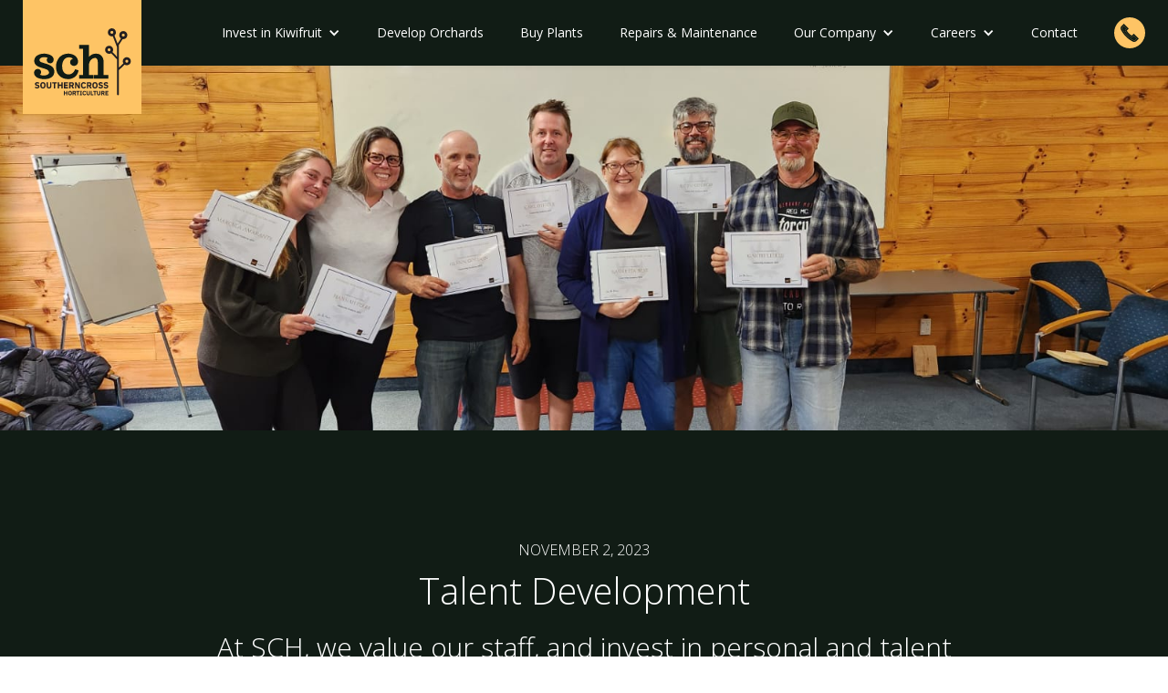

--- FILE ---
content_type: text/html
request_url: https://www.southerncrosshorticulture.co.nz/news/talent-development
body_size: 7699
content:
<!DOCTYPE html><!-- This site was created in Webflow. https://webflow.com --><!-- Last Published: Mon Dec 15 2025 03:15:28 GMT+0000 (Coordinated Universal Time) --><html data-wf-domain="www.southerncrosshorticulture.co.nz" data-wf-page="6523522ffe162ad4203a2208" data-wf-site="64bf203199b47a201108b563" lang="en" data-wf-collection="6523522ffe162ad4203a21a9" data-wf-item-slug="talent-development"><head><meta charset="utf-8"/><title>Talent Development | News</title><meta content="At SCH, we value our staff, and invest in personal and talent development. Published on Nov 02, 2023." name="description"/><meta content="Talent Development | News" property="og:title"/><meta content="At SCH, we value our staff, and invest in personal and talent development. Published on Nov 02, 2023." property="og:description"/><meta content="https://cdn.prod.website-files.com/64bf203199b47a201108b568/6542caa208835e4b9c2bfb4b_WhatsApp%20Image%202023-10-20%20at%203.23.40%20PM.jpeg" property="og:image"/><meta content="Talent Development | News" property="twitter:title"/><meta content="At SCH, we value our staff, and invest in personal and talent development. Published on Nov 02, 2023." property="twitter:description"/><meta content="https://cdn.prod.website-files.com/64bf203199b47a201108b568/6542caa208835e4b9c2bfb4b_WhatsApp%20Image%202023-10-20%20at%203.23.40%20PM.jpeg" property="twitter:image"/><meta property="og:type" content="website"/><meta content="summary_large_image" name="twitter:card"/><meta content="width=device-width, initial-scale=1" name="viewport"/><meta content="Webflow" name="generator"/><link href="https://cdn.prod.website-files.com/64bf203199b47a201108b563/css/southerncrosshorticulture-d136eff9182fd.webflow.shared.aa1a487b7.css" rel="stylesheet" type="text/css"/><link href="https://fonts.googleapis.com" rel="preconnect"/><link href="https://fonts.gstatic.com" rel="preconnect" crossorigin="anonymous"/><script src="https://ajax.googleapis.com/ajax/libs/webfont/1.6.26/webfont.js" type="text/javascript"></script><script type="text/javascript">WebFont.load({  google: {    families: ["Open Sans:300,300italic,400,400italic,600,600italic,700,700italic,800,800italic","Lato:100,100italic,300,300italic,400,400italic,700,700italic,900,900italic","Montserrat:100,100italic,200,200italic,300,300italic,400,400italic,500,500italic,600,600italic,700,700italic,800,800italic,900,900italic","Roboto:regular,700,900"]  }});</script><script type="text/javascript">!function(o,c){var n=c.documentElement,t=" w-mod-";n.className+=t+"js",("ontouchstart"in o||o.DocumentTouch&&c instanceof DocumentTouch)&&(n.className+=t+"touch")}(window,document);</script><link href="https://cdn.prod.website-files.com/64bf203199b47a201108b563/64bf203199b47a201108b724_Favicon-01.png" rel="shortcut icon" type="image/x-icon"/><link href="https://cdn.prod.website-files.com/64bf203199b47a201108b563/64bf203199b47a201108b729_Webclip-01.png" rel="apple-touch-icon"/><link href="https://www.southerncrosshorticulture.co.nz//news/talent-development" rel="canonical"/><script async="" src="https://www.googletagmanager.com/gtag/js?id=G-0T7N3178Y9"></script><script type="text/javascript">window.dataLayer = window.dataLayer || [];function gtag(){dataLayer.push(arguments);}gtag('set', 'developer_id.dZGVlNj', true);gtag('js', new Date());gtag('config', 'G-0T7N3178Y9');</script><script src="https://www.google.com/recaptcha/api.js" type="text/javascript"></script><script type="text/javascript">!function(f,b,e,v,n,t,s){if(f.fbq)return;n=f.fbq=function(){n.callMethod?n.callMethod.apply(n,arguments):n.queue.push(arguments)};if(!f._fbq)f._fbq=n;n.push=n;n.loaded=!0;n.version='2.0';n.agent='plwebflow';n.queue=[];t=b.createElement(e);t.async=!0;t.src=v;s=b.getElementsByTagName(e)[0];s.parentNode.insertBefore(t,s)}(window,document,'script','https://connect.facebook.net/en_US/fbevents.js');fbq('init', '2452885541488010');fbq('track', 'PageView');</script><!-- Google Tag Manager -->
<script>(function(w,d,s,l,i){w[l]=w[l]||[];w[l].push({'gtm.start':
new Date().getTime(),event:'gtm.js'});var f=d.getElementsByTagName(s)[0],
j=d.createElement(s),dl=l!='dataLayer'?'&l='+l:'';j.async=true;j.src=
'https://www.googletagmanager.com/gtm.js?id='+i+dl;f.parentNode.insertBefore(j,f);
})(window,document,'script','dataLayer','GTM-5RDWGKGG');</script>
<!-- End Google Tag Manager -->

<style>

::selection {

   background: #111C15; /* WebKit/Blink Browsers */

color: #FEC465;

}

::-moz-selection {

   background: #111C15; /* Gecko Browsers */

}

</style>








<link rel="canonical" href="https://www.southerncrosshorticulture.co.nz/news/talent-development">


<!-- Google Tag Manager -->
<script>(function(w,d,s,l,i){w[l]=w[l]||[];w[l].push({'gtm.start':
new Date().getTime(),event:'gtm.js'});var f=d.getElementsByTagName(s)[0],
j=d.createElement(s),dl=l!='dataLayer'?'&l='+l:'';j.async=true;j.src=
'https://www.googletagmanager.com/gtm.js?id='+i+dl;f.parentNode.insertBefore(j,f);
})(window,document,'script','dataLayer','GTM-PG6WQFF');</script>
<!-- End Google Tag Manager -->


<style>#post_list{display: none;}</style>

<script>
  var Webflow = Webflow || [];
  Webflow.push(function () { 
    
    var next_href = $('#post_list .w--current').parent().next().find('a').attr('href');
    var previous_href = $('#post_list .w--current').parent().prev().find('a').attr('href');
    
    //if last post in list
    if(next_href == undefined) {
      next_href = $('#post_list').children().children().first().find('a').attr('href');
      $('#next_button').fadeOut(); //optional - remove if you want to loop to beginning
    }
    
    //if first post in list
    if(previous_href == undefined) {
      previous_href = $('#post_list').children().children().last().find('a').attr('href');
      $('#previous_button').fadeOut();  //optional - remove if you want to loop to end
    }
    
    //apply hrefs to next / previous buttons
    $('#next_button').attr('href', next_href);
    $('#previous_button').attr('href', previous_href);
    
  });
</script></head><body><div data-collapse="medium" data-animation="default" data-duration="400" data-wf--navbar-24--variant="base" data-easing="ease" data-easing2="ease" role="banner" class="dark-navbar w-nav"><div class="dark-nav-wrapper-copy"><div class="phonelist-pop-up-24"><div class="phonelist-pop-up-wrapper-24"><div data-w-id="a2627c75-5d2e-0ed5-465f-360d5256c31f" class="pop-up-close-button"><div class="text-block-5">X</div></div><h2 class="subsubheading-24">Phone list</h2><div id="w-node-a2627c75-5d2e-0ed5-465f-360d5256c324-8858b480" class="w-layout-layout phone-buttons-navbar-24 wf-layout-layout"><div class="w-layout-cell"><a href="tel:+64508672427" class="call-button-24 w-inline-block"><div class="button-label-24 white-24">Reception</div><div class="label-headings-24 light">0508 672 427</div></a></div><div class="w-layout-cell"><a href="tel:+64226315625" class="call-button-24 w-inline-block"><div class="button-label-24 white-24">Investment</div><div class="label-headings-24 light">Ben: 022 631 5625</div></a></div><div class="w-layout-cell"><a href="tel:+64221539796" class="call-button-24 w-inline-block"><div class="button-label-24 white-24">Development</div><div class="label-headings-24 light">Klemen: 022 153 9796</div></a></div><div class="w-layout-cell"><a href="tel:+64279251155" class="call-button-24 w-inline-block"><div class="button-label-24 white-24">Machinery Contracting</div><div class="label-headings-24 light">Will: 027 925 1155</div></a></div><div class="w-layout-cell"><a href="tel:+642102763936" class="call-button-24 w-inline-block"><div class="button-label-24 white-24">Repairs &amp; Maintenance</div><div class="label-headings-24 light">Tom: 021 027 63936</div></a></div><div class="w-layout-cell"><a href="tel:+64274840293" class="call-button-24 w-inline-block"><div class="button-label-24 white-24">Nursery</div><div class="label-headings-24 light">Christine: 027 484 0293</div></a></div><div class="w-layout-cell"><a href="tel:+64276676617" class="call-button-24 w-inline-block"><div class="button-label-24 white-24">Finance</div><div class="label-headings-24 light">Lauretta: 027 667 6617</div></a></div><div class="w-layout-cell"><a href="tel:+64274995605" class="call-button-24 w-inline-block"><div class="button-label-24 white-24">Orchard Contracting</div><div class="label-headings-24 light">Phil W: 027 499 5605</div></a></div></div></div><div data-w-id="a2627c75-5d2e-0ed5-465f-360d5256c355" class="form-pop-up-background-24"></div></div><a href="/" class="brand-dark-nav w-nav-brand"><img alt="Southern Cross Horticulture" src="https://cdn.prod.website-files.com/64bf203199b47a201108b563/67242bebeda8b71b640ca8ae_SCH-LOGO-FULL-NAME-2018-Green-on-Gold.svg" class="sch-logo"/></a><nav role="navigation" class="dark-nav-menu w-nav-menu"><div class="div-block w-hidden-main"><img alt="" src="https://cdn.prod.website-files.com/64bf203199b47a201108b563/64bf203199b47a201108b729_Webclip-01.png" class="menu-logo"/><div class="mobile-menu"><div class="home-mobile-menu-section"><div data-delay="0" data-hover="false" class="dropdown-4 w-dropdown"><div data-w-id="01dc0a4c-c0de-83fc-6335-90395bbc599f" class="mobile-menu-sub-header-div w-dropdown-toggle"><div class="mobile-menu-expand-arrow-24 w-icon-dropdown-toggle"></div><div class="mobile-menu-sub-header">Invest in Kiwifruit</div></div><nav class="dropdown-list-5 w-dropdown-list"><a href="/invest-in-kiwifruit/overview" class="mobile-menu-drop-down-link-24 w-dropdown-link">Investing with SCH</a><a href="/invest-in-kiwifruit/why-kiwifruit" class="mobile-menu-drop-down-link-24 w-dropdown-link">Why Kiwifruit?</a><a href="/invest-in-kiwifruit/why-sch" class="mobile-menu-drop-down-link-24 w-dropdown-link">Why SCH?</a></nav></div><a href="/kiwifruit-growers/overview" class="mobile-menu-linkblock-24 w-inline-block"><div class="mobile-menu-sub-header-div"><div class="mobile-menu-sub-header page-not-dropdown-24">Develop Orchards</div><div class="mobile-menu-expand-arrow-24 right w-icon-dropdown-toggle"></div></div></a><a href="/kiwifruit-growers/nursery" class="mobile-menu-linkblock-24 w-inline-block"><div class="mobile-menu-sub-header-div"><div class="mobile-menu-sub-header page-not-dropdown-24">Buy Plants</div><div class="mobile-menu-expand-arrow-24 right w-icon-dropdown-toggle"></div></div></a><a href="/repairs-maintenance" class="mobile-menu-linkblock-24 w-inline-block"><div class="mobile-menu-sub-header-div"><div class="mobile-menu-sub-header page-not-dropdown-24">Repairs &amp; Maintenance</div><div class="mobile-menu-expand-arrow-24 right w-icon-dropdown-toggle"></div></div></a><div data-delay="0" data-hover="false" class="dropdown-4 w-dropdown"><div class="mobile-menu-sub-header-div w-dropdown-toggle"><div class="mobile-menu-expand-arrow-24 w-icon-dropdown-toggle"></div><div class="mobile-menu-sub-header">Our Company</div></div><nav class="dropdown-list-5 w-dropdown-list"><a href="/about/our-story" class="mobile-menu-drop-down-link-24 w-dropdown-link">About SCH</a><a href="/about/our-values" class="mobile-menu-drop-down-link-24 w-dropdown-link">SCH Values &amp; Team</a><a href="/about/end-to-end-solution" class="mobile-menu-drop-down-link-24 w-dropdown-link">End-to-End Solution</a></nav></div><div data-delay="0" data-hover="false" class="dropdown-4 w-dropdown"><div data-w-id="144ceed5-3284-75ee-a8d4-4377fa143e06" class="mobile-menu-sub-header-div w-dropdown-toggle"><div class="mobile-menu-expand-arrow-24 w-icon-dropdown-toggle"></div><div class="mobile-menu-sub-header">Careers</div></div><nav class="dropdown-list-5 w-dropdown-list"><a href="/careers/seasonal-work" class="mobile-menu-drop-down-link-24 w-dropdown-link">Seasonal Work</a><a href="/careers/permanent-positions" class="mobile-menu-drop-down-link-24 w-dropdown-link">Permanent Position</a></nav></div><a href="/contact/general-enquiries" class="mobile-menu-linkblock-24 w-inline-block"><div class="mobile-menu-sub-header-div"><div class="mobile-menu-sub-header page-not-dropdown-24">Contact</div><div class="mobile-menu-expand-arrow-24 right w-icon-dropdown-toggle"></div></div></a><div data-delay="0" data-hover="false" data-w-id="89607ee7-2230-e5d7-6efb-266d001acc36" class="dropdown-4 w-dropdown"><div class="mobile-menu-sub-header-div w-dropdown-toggle"><div class="mobile-menu-expand-arrow-24 w-icon-dropdown-toggle"></div><div class="mobile-menu-sub-header">Phone List</div></div></div></div><img alt="" src="https://cdn.prod.website-files.com/64bf203199b47a201108b563/64bf203199b47a201108b723_Mobile%20Menu%20Tree.png" class="mobile-menu-tree"/></div></div><div data-delay="250" data-hover="true" data-w-id="bb074d20-ff51-928f-6d93-13828858b597" class="w-dropdown"><div class="dropdown-toggle-2 w-dropdown-toggle"><div class="w-icon-dropdown-toggle"></div><div>Invest in Kiwifruit</div></div><nav class="dropdown-list-4 w-dropdown-list"><a href="/invest-in-kiwifruit/overview" class="nav-dropdown-link w-dropdown-link">Investing with SCH</a><a href="/invest-in-kiwifruit/why-kiwifruit" class="nav-dropdown-link w-dropdown-link">Why Kiwifruit?</a><a href="/invest-in-kiwifruit/why-sch" class="nav-dropdown-link w-dropdown-link">Why SCH?</a></nav></div><a href="/kiwifruit-growers/overview" class="dark-nav-link w-hidden-medium w-hidden-small w-hidden-tiny w-nav-link">Develop Orchards</a><a href="/kiwifruit-growers/nursery" class="dark-nav-link w-hidden-medium w-hidden-small w-hidden-tiny w-nav-link">Buy Plants</a><a href="/repairs-maintenance" class="dark-nav-link w-hidden-medium w-hidden-small w-hidden-tiny w-nav-link">Repairs &amp; Maintenance</a><div data-delay="250" data-hover="true" data-w-id="bb074d20-ff51-928f-6d93-13828858b5bf" class="w-dropdown"><div class="dropdown-toggle-2 w-dropdown-toggle"><div class="icon-2 w-icon-dropdown-toggle"></div><div>Our Company</div></div><nav class="dropdown-list-4 w-dropdown-list"><a href="/about/our-story" class="nav-dropdown-link w-dropdown-link">About SCH</a><a href="/about/our-values" class="nav-dropdown-link w-dropdown-link">SCH Values &amp; Team</a><a href="/about/end-to-end-solution" class="nav-dropdown-link w-dropdown-link">End-to-End Solution</a></nav></div><div data-delay="250" data-hover="true" data-w-id="bb074d20-ff51-928f-6d93-13828858b5cd" class="w-dropdown"><div class="dropdown-toggle-2 w-dropdown-toggle"><div class="icon-2 w-icon-dropdown-toggle"></div><div>Careers</div></div><nav class="dropdown-list-4 w-dropdown-list"><a href="/careers/seasonal-work" class="nav-dropdown-link w-dropdown-link">Seasonal Work</a><a href="/careers/permanent-positions" class="nav-dropdown-link w-dropdown-link">Permanent Positions</a></nav></div><a href="/contact/general-enquiries" class="dark-nav-link w-hidden-medium w-hidden-small w-hidden-tiny w-nav-link">Contact</a><div class="dark-nav-phone-button"><img data-w-id="bb074d20-ff51-928f-6d93-13828858b5e0" loading="lazy" alt="" src="https://cdn.prod.website-files.com/64bf203199b47a201108b563/67244006742817b0299be0a7_SCH%20Phone%20Icon.svg" class="image-9"/></div><div data-delay="0" data-hover="true" class="dropdown-3 w-dropdown"></div><div class="nav-social w-clearfix"><a href="https://www.facebook.com/SouthernCrossHorticulture/" target="_blank" class="button-circle button-small bg-white first w-inline-block"><img alt="Facebook White SVG Logo" src="https://cdn.prod.website-files.com/5e4df0d45e5be3197ea61ed3/5e4df0d445b75d982f12ad30_facebook.svg" class="social-icon-white"/></a><a href="https://www.linkedin.com/company/southern-cross-horticulture" target="_blank" class="button-circle button-small bg-white first-copy w-inline-block"><img alt="LinkedIn White SVG Logo" src="https://cdn.prod.website-files.com/5e4df0d45e5be3197ea61ed3/5e4df0d445b75d70ef12acee_linkedin.svg" class="social-icon-white"/></a></div></nav><div data-w-id="2b6f48df-e20f-f7b5-cfb8-7a6ff1a7589b" class="dark-nav-menu-button w-nav-button"><div class="hamburger-24"><div class="hamburger-bar-24 top"></div><div class="hamburger-bar-24 middle"></div><div class="hamburger-bar-24 bottom"></div></div></div></div></div><div class="page-wrapper"><div id="back-to-top" style="background-image:url(&quot;https://cdn.prod.website-files.com/64bf203199b47a201108b568/6542caa9db788a3291eaffee_WhatsApp%20Image%202023-10-31%20at%208.56.56%20AM.jpeg&quot;)" class="top-hero news-hero"></div><div class="centred-section-24"><div class="centred-content-24"><div class="article-heading-wrapper-24"><div class="label-values-24">November 2, 2023</div><h1 class="subheading-24">Talent Development</h1></div><h2 class="subsubheading-24">At SCH, we value our staff, and invest in personal and talent development</h2><div class="w-richtext"><p>At SCH, we value our staff, and invest in personal and talent development. This year SCH ran a leadership and talent development programme spanning nine lessons, including one presentation, and a graduation across the year which 47 individuals attended.</p><p> </p><p>This course covered topics such as effective communication, resilience, emotional intelligence, personal effectiveness, negotiation, presentations, uncertainty and change, leadership, and problem solving. At the end of the course, members in groups had to work together to solve an issue experienced within the business and present this. These issues ranged from bird scaring in orchards, through to the SCH onboarding process.</p><p> </p><p>This course provided insight to many topics and made individuals aware of the potential they held. The topics came with tips and tricks to help work on and improve their skills and strengths. For many, the greatest gain was the relationships built with teammates from other business units which they may have had limited dealings with previously. </p><p> </p><p>The course offered professional insights, including a session facilitated by the Icehouse company who specialise in skill development and growth in employees. Via an anonymous 360 feedback This session alone was inspirational for the attendees because it showed them what people anonymously viewed as their strengths and weaknesses within the company. This was done alongside their own identified strengths and weaknesses. Many found it inspirational as they may not have identified some of these themselves and now have an insight to focus on or acknowledge something they may not have realised.</p><p> </p><p>The course provided valuable professional perspectives, notably through a session led by Icehouse, a company specialising in enhancing employee skills and fostering growth. Through an anonymous 360-degree feedback process, this particular session left a lasting impact on participants by revealing how others perceived their strengths and weaknesses within the company. This feedback complemented their self-identified strengths and weaknesses. Many attendees found this experience inspiring, as it shed light on aspects they might not have recognised on their own, offering them valuable insights to either address or acknowledge previously undiscovered facets of their performance.</p><p> </p><p>To conclude the course, an overnight offsite graduation was held for attendees to regroup with  a final lesson and continuing to build their relationships with peers. The Senior Leadership Team were also invited to share in this occasion and understand further the value gained by these team members.</p><p> </p><p>It was a hugely successful course with plans to have a second level in the following year which focuses on a more personal level than broad scale. The benefits that this course has had on the individuals has really been seen in their field of work and the shown great improvements to their personal lives and their professional lives. Well done to the People and Culture team at SCH for organising and executing this course.</p></div><div class="dynamic-image-gallery-wrapper w-condition-invisible"><div class="e2ecard-label-24"><h3 class="e2e-card-label-text-24">View Gallery</h3><img src="https://cdn.prod.website-files.com/64bf203199b47a201108b563/6746c255ccec925df6488c6a_right%20arrow%20gold.svg" loading="lazy" alt="" class="arrow-sideways-24"/></div><div style="background-image:none" class="dynamic-gallery-preview-image"></div></div><div class="spacer-b-24"></div><a href="/about/news" class="button-24 on-black w-inline-block"><div class="button-label-24 white-24">More News</div><img loading="lazy" src="https://cdn.prod.website-files.com/64bf203199b47a201108b563/6746c77d1dd638f3ded3b07f_down%20arrow%20gold.svg" alt="" class="button-arrow-24 white-24"/></a></div></div><div id="footer" class="footer-section-24"><div class="footer-container-24"><div class="footer-link-holder"><div class="footer-box w-clearfix"><div class="footer-box-header">FOR INVESTORS</div><a href="/invest-in-kiwifruit/overview" class="footer-link">Investing with SCH</a><a href="/invest-in-kiwifruit/why-kiwifruit" class="footer-link">Why Kiwifruit</a><a href="/invest-in-kiwifruit/why-sch" class="footer-link">Why SCH</a></div><div class="footer-box w-clearfix"><div class="footer-box-header">FOR GROWERS</div><a href="/kiwifruit-growers/overview" class="footer-link">Develop Orchards</a><a href="/kiwifruit-growers/nursery" class="footer-link">Buy Plants</a><a href="/repairs-maintenance" class="footer-link">Repairs &amp; Maintenance</a></div><div class="footer-box w-clearfix"><div class="footer-box-header">OUR COMPANY</div><a href="/about/our-story" class="footer-link">About SCH</a><a href="/about/our-values" class="footer-link">SCH Values &amp; Team</a><a href="/about/end-to-end-solution" class="footer-link">End-to-end Solution</a><a href="/careers/permanent-positions" class="footer-link">Careers</a><a href="/about/health-and-safety" class="footer-link">Health and Safety</a></div><div class="footer-box has-support w-clearfix"><div class="footer-box-header">GET IN TOUCH</div><a href="tel:+64508672427" id="call-tracking" class="footer-link"><strong>0508 672 427</strong></a><a href="/contact/general-enquiries" class="footer-link">Contact</a><a href="https://maps.google.com/?q=250 Keenan Rd, Pyes Pa 3173" target="_blank" id="directions-tracking" class="footer-link">250 Keenan Road, <br/>Pyes Pa,Tauranga 3173, <br/>New Zealand</a></div><img src="https://cdn.prod.website-files.com/64bf203199b47a201108b563/64bf203199b47a201108b70f_TEL7180-Reg-Yellow-45001-01.png" loading="lazy" sizes="(max-width: 1100px) 100vw, 1100px" srcset="https://cdn.prod.website-files.com/64bf203199b47a201108b563/64bf203199b47a201108b70f_TEL7180-Reg-Yellow-45001-01-p-500.png 500w, https://cdn.prod.website-files.com/64bf203199b47a201108b563/64bf203199b47a201108b70f_TEL7180-Reg-Yellow-45001-01-p-800.png 800w, https://cdn.prod.website-files.com/64bf203199b47a201108b563/64bf203199b47a201108b70f_TEL7180-Reg-Yellow-45001-01-p-1080.png 1080w, https://cdn.prod.website-files.com/64bf203199b47a201108b563/64bf203199b47a201108b70f_TEL7180-Reg-Yellow-45001-01.png 1100w" alt="" class="support-image smaller-24"/></div></div><div class="footer-container bottom-section"><div class="copyright-div"><div><div>© 2020 All rights reserved. Southern Cross Horticulture</div></div><div class="information-div"><a href="/privacy-policy" class="footer-link information">Privacy Policy</a><div class="footer-information-separator w-hidden-tiny"></div><a href="/cookie-policy" class="footer-link information">Cookie Policy</a><div class="footer-information-separator w-hidden-tiny"></div><a href="/website-terms-of-use" class="footer-link information">Website Terms of Use</a></div></div><div class="creator-div"><div>Branding, strategy and website: <a href="https://www.resonanceconsulting.co.nz/" target="_blank" class="link">Resonance Strategy and Marketing</a></div></div></div></div><div class="custom-lightbox"><div class="image-gallery-lightbox"><div class="leave-image-gallery"><div>x</div></div><div class="gallery-title"><div>Talent Development</div></div><div data-delay="125" data-animation="slide" class="image-gallery-slider w-slider" data-autoplay="false" data-easing="ease" data-hide-arrows="false" data-disable-swipe="false" data-autoplay-limit="0" data-nav-spacing="3" data-duration="500" data-infinite="true"><div class="w-slider-mask"><div style="background-image:none" class="dynamic-slide-one w-condition-invisible w-slide"></div><div style="background-image:none" class="dynamic-slide-two w-condition-invisible w-slide"></div><div style="background-image:none" class="dynamic-slide-three w-condition-invisible w-slide"></div><div style="background-image:none" class="dynamic-slide-four w-condition-invisible w-slide"></div><div style="background-image:none" class="dynamic-slide-five w-condition-invisible w-slide"></div></div><div class="image-gallery-left-arrow w-slider-arrow-left"><div class="horizontal-section"><img src="https://cdn.prod.website-files.com/64bf203199b47a201108b563/64bf203199b47a201108b764_sharp-arrow_forward-24px.svg" alt="" class="right-arrow small left"/><div class="prev-or-next">Prev</div></div><div class="hidden-arrow w-icon-slider-left"></div></div><div class="image-gallery-right-arrow w-slider-arrow-right"><div class="hidden-arrow w-icon-slider-right"></div><div class="horizontal-section"><div class="prev-or-next">Next</div><img src="https://cdn.prod.website-files.com/64bf203199b47a201108b563/64bf203199b47a201108b764_sharp-arrow_forward-24px.svg" alt="" class="right-arrow small"/></div></div><div class="image-gallery-slide-nav w-slider-nav"></div></div></div></div></div><script src="https://d3e54v103j8qbb.cloudfront.net/js/jquery-3.5.1.min.dc5e7f18c8.js?site=64bf203199b47a201108b563" type="text/javascript" integrity="sha256-9/aliU8dGd2tb6OSsuzixeV4y/faTqgFtohetphbbj0=" crossorigin="anonymous"></script><script src="https://cdn.prod.website-files.com/64bf203199b47a201108b563/js/webflow.schunk.36b8fb49256177c8.js" type="text/javascript"></script><script src="https://cdn.prod.website-files.com/64bf203199b47a201108b563/js/webflow.schunk.e31fa2aefcef2128.js" type="text/javascript"></script><script src="https://cdn.prod.website-files.com/64bf203199b47a201108b563/js/webflow.230f62e4.72eab091c191f51d.js" type="text/javascript"></script><!-- Google Tag Manager (noscript) -->
<noscript><iframe src="https://www.googletagmanager.com/ns.html?id=GTM-5RDWGKGG"
height="0" width="0" style="display:none;visibility:hidden"></iframe></noscript>
<!-- End Google Tag Manager (noscript) -->

<script type="text/javascript">
_linkedin_partner_id = "3580772";
window._linkedin_data_partner_ids = window._linkedin_data_partner_ids || [];
window._linkedin_data_partner_ids.push(_linkedin_partner_id);
</script><script type="text/javascript">
(function(l) {
if (!l){window.lintrk = function(a,b){window.lintrk.q.push([a,b])};
window.lintrk.q=[]}
var s = document.getElementsByTagName("script")[0];
var b = document.createElement("script");
b.type = "text/javascript";b.async = true;
b.src = "https://snap.licdn.com/li.lms-analytics/insight.min.js";
s.parentNode.insertBefore(b, s);})(window.lintrk);
</script>
<noscript>
<img height="1" width="1" style="display:none;" alt="" src="https://px.ads.linkedin.com/collect/?pid=3580772&fmt=gif" />
</noscript>


</body></html>

--- FILE ---
content_type: text/css
request_url: https://cdn.prod.website-files.com/64bf203199b47a201108b563/css/southerncrosshorticulture-d136eff9182fd.webflow.shared.aa1a487b7.css
body_size: 48686
content:
html {
  -webkit-text-size-adjust: 100%;
  -ms-text-size-adjust: 100%;
  font-family: sans-serif;
}

body {
  margin: 0;
}

article, aside, details, figcaption, figure, footer, header, hgroup, main, menu, nav, section, summary {
  display: block;
}

audio, canvas, progress, video {
  vertical-align: baseline;
  display: inline-block;
}

audio:not([controls]) {
  height: 0;
  display: none;
}

[hidden], template {
  display: none;
}

a {
  background-color: #0000;
}

a:active, a:hover {
  outline: 0;
}

abbr[title] {
  border-bottom: 1px dotted;
}

b, strong {
  font-weight: bold;
}

dfn {
  font-style: italic;
}

h1 {
  margin: .67em 0;
  font-size: 2em;
}

mark {
  color: #000;
  background: #ff0;
}

small {
  font-size: 80%;
}

sub, sup {
  vertical-align: baseline;
  font-size: 75%;
  line-height: 0;
  position: relative;
}

sup {
  top: -.5em;
}

sub {
  bottom: -.25em;
}

img {
  border: 0;
}

svg:not(:root) {
  overflow: hidden;
}

hr {
  box-sizing: content-box;
  height: 0;
}

pre {
  overflow: auto;
}

code, kbd, pre, samp {
  font-family: monospace;
  font-size: 1em;
}

button, input, optgroup, select, textarea {
  color: inherit;
  font: inherit;
  margin: 0;
}

button {
  overflow: visible;
}

button, select {
  text-transform: none;
}

button, html input[type="button"], input[type="reset"] {
  -webkit-appearance: button;
  cursor: pointer;
}

button[disabled], html input[disabled] {
  cursor: default;
}

button::-moz-focus-inner, input::-moz-focus-inner {
  border: 0;
  padding: 0;
}

input {
  line-height: normal;
}

input[type="checkbox"], input[type="radio"] {
  box-sizing: border-box;
  padding: 0;
}

input[type="number"]::-webkit-inner-spin-button, input[type="number"]::-webkit-outer-spin-button {
  height: auto;
}

input[type="search"] {
  -webkit-appearance: none;
}

input[type="search"]::-webkit-search-cancel-button, input[type="search"]::-webkit-search-decoration {
  -webkit-appearance: none;
}

legend {
  border: 0;
  padding: 0;
}

textarea {
  overflow: auto;
}

optgroup {
  font-weight: bold;
}

table {
  border-collapse: collapse;
  border-spacing: 0;
}

td, th {
  padding: 0;
}

@font-face {
  font-family: webflow-icons;
  src: url("[data-uri]") format("truetype");
  font-weight: normal;
  font-style: normal;
}

[class^="w-icon-"], [class*=" w-icon-"] {
  speak: none;
  font-variant: normal;
  text-transform: none;
  -webkit-font-smoothing: antialiased;
  -moz-osx-font-smoothing: grayscale;
  font-style: normal;
  font-weight: normal;
  line-height: 1;
  font-family: webflow-icons !important;
}

.w-icon-slider-right:before {
  content: "";
}

.w-icon-slider-left:before {
  content: "";
}

.w-icon-nav-menu:before {
  content: "";
}

.w-icon-arrow-down:before, .w-icon-dropdown-toggle:before {
  content: "";
}

.w-icon-file-upload-remove:before {
  content: "";
}

.w-icon-file-upload-icon:before {
  content: "";
}

* {
  box-sizing: border-box;
}

html {
  height: 100%;
}

body {
  color: #333;
  background-color: #fff;
  min-height: 100%;
  margin: 0;
  font-family: Arial, sans-serif;
  font-size: 14px;
  line-height: 20px;
}

img {
  vertical-align: middle;
  max-width: 100%;
  display: inline-block;
}

html.w-mod-touch * {
  background-attachment: scroll !important;
}

.w-block {
  display: block;
}

.w-inline-block {
  max-width: 100%;
  display: inline-block;
}

.w-clearfix:before, .w-clearfix:after {
  content: " ";
  grid-area: 1 / 1 / 2 / 2;
  display: table;
}

.w-clearfix:after {
  clear: both;
}

.w-hidden {
  display: none;
}

.w-button {
  color: #fff;
  line-height: inherit;
  cursor: pointer;
  background-color: #3898ec;
  border: 0;
  border-radius: 0;
  padding: 9px 15px;
  text-decoration: none;
  display: inline-block;
}

input.w-button {
  -webkit-appearance: button;
}

html[data-w-dynpage] [data-w-cloak] {
  color: #0000 !important;
}

.w-code-block {
  margin: unset;
}

pre.w-code-block code {
  all: inherit;
}

.w-optimization {
  display: contents;
}

.w-webflow-badge, .w-webflow-badge > img {
  box-sizing: unset;
  width: unset;
  height: unset;
  max-height: unset;
  max-width: unset;
  min-height: unset;
  min-width: unset;
  margin: unset;
  padding: unset;
  float: unset;
  clear: unset;
  border: unset;
  border-radius: unset;
  background: unset;
  background-image: unset;
  background-position: unset;
  background-size: unset;
  background-repeat: unset;
  background-origin: unset;
  background-clip: unset;
  background-attachment: unset;
  background-color: unset;
  box-shadow: unset;
  transform: unset;
  direction: unset;
  font-family: unset;
  font-weight: unset;
  color: unset;
  font-size: unset;
  line-height: unset;
  font-style: unset;
  font-variant: unset;
  text-align: unset;
  letter-spacing: unset;
  -webkit-text-decoration: unset;
  text-decoration: unset;
  text-indent: unset;
  text-transform: unset;
  list-style-type: unset;
  text-shadow: unset;
  vertical-align: unset;
  cursor: unset;
  white-space: unset;
  word-break: unset;
  word-spacing: unset;
  word-wrap: unset;
  transition: unset;
}

.w-webflow-badge {
  white-space: nowrap;
  cursor: pointer;
  box-shadow: 0 0 0 1px #0000001a, 0 1px 3px #0000001a;
  visibility: visible !important;
  opacity: 1 !important;
  z-index: 2147483647 !important;
  color: #aaadb0 !important;
  overflow: unset !important;
  background-color: #fff !important;
  border-radius: 3px !important;
  width: auto !important;
  height: auto !important;
  margin: 0 !important;
  padding: 6px !important;
  font-size: 12px !important;
  line-height: 14px !important;
  text-decoration: none !important;
  display: inline-block !important;
  position: fixed !important;
  inset: auto 12px 12px auto !important;
  transform: none !important;
}

.w-webflow-badge > img {
  position: unset;
  visibility: unset !important;
  opacity: 1 !important;
  vertical-align: middle !important;
  display: inline-block !important;
}

h1, h2, h3, h4, h5, h6 {
  margin-bottom: 10px;
  font-weight: bold;
}

h1 {
  margin-top: 20px;
  font-size: 38px;
  line-height: 44px;
}

h2 {
  margin-top: 20px;
  font-size: 32px;
  line-height: 36px;
}

h3 {
  margin-top: 20px;
  font-size: 24px;
  line-height: 30px;
}

h4 {
  margin-top: 10px;
  font-size: 18px;
  line-height: 24px;
}

h5 {
  margin-top: 10px;
  font-size: 14px;
  line-height: 20px;
}

h6 {
  margin-top: 10px;
  font-size: 12px;
  line-height: 18px;
}

p {
  margin-top: 0;
  margin-bottom: 10px;
}

blockquote {
  border-left: 5px solid #e2e2e2;
  margin: 0 0 10px;
  padding: 10px 20px;
  font-size: 18px;
  line-height: 22px;
}

figure {
  margin: 0 0 10px;
}

figcaption {
  text-align: center;
  margin-top: 5px;
}

ul, ol {
  margin-top: 0;
  margin-bottom: 10px;
  padding-left: 40px;
}

.w-list-unstyled {
  padding-left: 0;
  list-style: none;
}

.w-embed:before, .w-embed:after {
  content: " ";
  grid-area: 1 / 1 / 2 / 2;
  display: table;
}

.w-embed:after {
  clear: both;
}

.w-video {
  width: 100%;
  padding: 0;
  position: relative;
}

.w-video iframe, .w-video object, .w-video embed {
  border: none;
  width: 100%;
  height: 100%;
  position: absolute;
  top: 0;
  left: 0;
}

fieldset {
  border: 0;
  margin: 0;
  padding: 0;
}

button, [type="button"], [type="reset"] {
  cursor: pointer;
  -webkit-appearance: button;
  border: 0;
}

.w-form {
  margin: 0 0 15px;
}

.w-form-done {
  text-align: center;
  background-color: #ddd;
  padding: 20px;
  display: none;
}

.w-form-fail {
  background-color: #ffdede;
  margin-top: 10px;
  padding: 10px;
  display: none;
}

.w-input, .w-select {
  color: #333;
  vertical-align: middle;
  background-color: #fff;
  border: 1px solid #ccc;
  width: 100%;
  height: 38px;
  margin-bottom: 10px;
  padding: 8px 12px;
  font-size: 14px;
  line-height: 1.42857;
  display: block;
}

.w-input::placeholder, .w-select::placeholder {
  color: #999;
}

.w-input:focus, .w-select:focus {
  border-color: #3898ec;
  outline: 0;
}

.w-input[disabled], .w-select[disabled], .w-input[readonly], .w-select[readonly], fieldset[disabled] .w-input, fieldset[disabled] .w-select {
  cursor: not-allowed;
}

.w-input[disabled]:not(.w-input-disabled), .w-select[disabled]:not(.w-input-disabled), .w-input[readonly], .w-select[readonly], fieldset[disabled]:not(.w-input-disabled) .w-input, fieldset[disabled]:not(.w-input-disabled) .w-select {
  background-color: #eee;
}

textarea.w-input, textarea.w-select {
  height: auto;
}

.w-select {
  background-color: #f3f3f3;
}

.w-select[multiple] {
  height: auto;
}

.w-form-label {
  cursor: pointer;
  margin-bottom: 0;
  font-weight: normal;
  display: inline-block;
}

.w-radio {
  margin-bottom: 5px;
  padding-left: 20px;
  display: block;
}

.w-radio:before, .w-radio:after {
  content: " ";
  grid-area: 1 / 1 / 2 / 2;
  display: table;
}

.w-radio:after {
  clear: both;
}

.w-radio-input {
  float: left;
  margin: 3px 0 0 -20px;
  line-height: normal;
}

.w-file-upload {
  margin-bottom: 10px;
  display: block;
}

.w-file-upload-input {
  opacity: 0;
  z-index: -100;
  width: .1px;
  height: .1px;
  position: absolute;
  overflow: hidden;
}

.w-file-upload-default, .w-file-upload-uploading, .w-file-upload-success {
  color: #333;
  display: inline-block;
}

.w-file-upload-error {
  margin-top: 10px;
  display: block;
}

.w-file-upload-default.w-hidden, .w-file-upload-uploading.w-hidden, .w-file-upload-error.w-hidden, .w-file-upload-success.w-hidden {
  display: none;
}

.w-file-upload-uploading-btn {
  cursor: pointer;
  background-color: #fafafa;
  border: 1px solid #ccc;
  margin: 0;
  padding: 8px 12px;
  font-size: 14px;
  font-weight: normal;
  display: flex;
}

.w-file-upload-file {
  background-color: #fafafa;
  border: 1px solid #ccc;
  flex-grow: 1;
  justify-content: space-between;
  margin: 0;
  padding: 8px 9px 8px 11px;
  display: flex;
}

.w-file-upload-file-name {
  font-size: 14px;
  font-weight: normal;
  display: block;
}

.w-file-remove-link {
  cursor: pointer;
  width: auto;
  height: auto;
  margin-top: 3px;
  margin-left: 10px;
  padding: 3px;
  display: block;
}

.w-icon-file-upload-remove {
  margin: auto;
  font-size: 10px;
}

.w-file-upload-error-msg {
  color: #ea384c;
  padding: 2px 0;
  display: inline-block;
}

.w-file-upload-info {
  padding: 0 12px;
  line-height: 38px;
  display: inline-block;
}

.w-file-upload-label {
  cursor: pointer;
  background-color: #fafafa;
  border: 1px solid #ccc;
  margin: 0;
  padding: 8px 12px;
  font-size: 14px;
  font-weight: normal;
  display: inline-block;
}

.w-icon-file-upload-icon, .w-icon-file-upload-uploading {
  width: 20px;
  margin-right: 8px;
  display: inline-block;
}

.w-icon-file-upload-uploading {
  height: 20px;
}

.w-container {
  max-width: 940px;
  margin-left: auto;
  margin-right: auto;
}

.w-container:before, .w-container:after {
  content: " ";
  grid-area: 1 / 1 / 2 / 2;
  display: table;
}

.w-container:after {
  clear: both;
}

.w-container .w-row {
  margin-left: -10px;
  margin-right: -10px;
}

.w-row:before, .w-row:after {
  content: " ";
  grid-area: 1 / 1 / 2 / 2;
  display: table;
}

.w-row:after {
  clear: both;
}

.w-row .w-row {
  margin-left: 0;
  margin-right: 0;
}

.w-col {
  float: left;
  width: 100%;
  min-height: 1px;
  padding-left: 10px;
  padding-right: 10px;
  position: relative;
}

.w-col .w-col {
  padding-left: 0;
  padding-right: 0;
}

.w-col-1 {
  width: 8.33333%;
}

.w-col-2 {
  width: 16.6667%;
}

.w-col-3 {
  width: 25%;
}

.w-col-4 {
  width: 33.3333%;
}

.w-col-5 {
  width: 41.6667%;
}

.w-col-6 {
  width: 50%;
}

.w-col-7 {
  width: 58.3333%;
}

.w-col-8 {
  width: 66.6667%;
}

.w-col-9 {
  width: 75%;
}

.w-col-10 {
  width: 83.3333%;
}

.w-col-11 {
  width: 91.6667%;
}

.w-col-12 {
  width: 100%;
}

.w-hidden-main {
  display: none !important;
}

@media screen and (max-width: 991px) {
  .w-container {
    max-width: 728px;
  }

  .w-hidden-main {
    display: inherit !important;
  }

  .w-hidden-medium {
    display: none !important;
  }

  .w-col-medium-1 {
    width: 8.33333%;
  }

  .w-col-medium-2 {
    width: 16.6667%;
  }

  .w-col-medium-3 {
    width: 25%;
  }

  .w-col-medium-4 {
    width: 33.3333%;
  }

  .w-col-medium-5 {
    width: 41.6667%;
  }

  .w-col-medium-6 {
    width: 50%;
  }

  .w-col-medium-7 {
    width: 58.3333%;
  }

  .w-col-medium-8 {
    width: 66.6667%;
  }

  .w-col-medium-9 {
    width: 75%;
  }

  .w-col-medium-10 {
    width: 83.3333%;
  }

  .w-col-medium-11 {
    width: 91.6667%;
  }

  .w-col-medium-12 {
    width: 100%;
  }

  .w-col-stack {
    width: 100%;
    left: auto;
    right: auto;
  }
}

@media screen and (max-width: 767px) {
  .w-hidden-main, .w-hidden-medium {
    display: inherit !important;
  }

  .w-hidden-small {
    display: none !important;
  }

  .w-row, .w-container .w-row {
    margin-left: 0;
    margin-right: 0;
  }

  .w-col {
    width: 100%;
    left: auto;
    right: auto;
  }

  .w-col-small-1 {
    width: 8.33333%;
  }

  .w-col-small-2 {
    width: 16.6667%;
  }

  .w-col-small-3 {
    width: 25%;
  }

  .w-col-small-4 {
    width: 33.3333%;
  }

  .w-col-small-5 {
    width: 41.6667%;
  }

  .w-col-small-6 {
    width: 50%;
  }

  .w-col-small-7 {
    width: 58.3333%;
  }

  .w-col-small-8 {
    width: 66.6667%;
  }

  .w-col-small-9 {
    width: 75%;
  }

  .w-col-small-10 {
    width: 83.3333%;
  }

  .w-col-small-11 {
    width: 91.6667%;
  }

  .w-col-small-12 {
    width: 100%;
  }
}

@media screen and (max-width: 479px) {
  .w-container {
    max-width: none;
  }

  .w-hidden-main, .w-hidden-medium, .w-hidden-small {
    display: inherit !important;
  }

  .w-hidden-tiny {
    display: none !important;
  }

  .w-col {
    width: 100%;
  }

  .w-col-tiny-1 {
    width: 8.33333%;
  }

  .w-col-tiny-2 {
    width: 16.6667%;
  }

  .w-col-tiny-3 {
    width: 25%;
  }

  .w-col-tiny-4 {
    width: 33.3333%;
  }

  .w-col-tiny-5 {
    width: 41.6667%;
  }

  .w-col-tiny-6 {
    width: 50%;
  }

  .w-col-tiny-7 {
    width: 58.3333%;
  }

  .w-col-tiny-8 {
    width: 66.6667%;
  }

  .w-col-tiny-9 {
    width: 75%;
  }

  .w-col-tiny-10 {
    width: 83.3333%;
  }

  .w-col-tiny-11 {
    width: 91.6667%;
  }

  .w-col-tiny-12 {
    width: 100%;
  }
}

.w-widget {
  position: relative;
}

.w-widget-map {
  width: 100%;
  height: 400px;
}

.w-widget-map label {
  width: auto;
  display: inline;
}

.w-widget-map img {
  max-width: inherit;
}

.w-widget-map .gm-style-iw {
  text-align: center;
}

.w-widget-map .gm-style-iw > button {
  display: none !important;
}

.w-widget-twitter {
  overflow: hidden;
}

.w-widget-twitter-count-shim {
  vertical-align: top;
  text-align: center;
  background: #fff;
  border: 1px solid #758696;
  border-radius: 3px;
  width: 28px;
  height: 20px;
  display: inline-block;
  position: relative;
}

.w-widget-twitter-count-shim * {
  pointer-events: none;
  -webkit-user-select: none;
  user-select: none;
}

.w-widget-twitter-count-shim .w-widget-twitter-count-inner {
  text-align: center;
  color: #999;
  font-family: serif;
  font-size: 15px;
  line-height: 12px;
  position: relative;
}

.w-widget-twitter-count-shim .w-widget-twitter-count-clear {
  display: block;
  position: relative;
}

.w-widget-twitter-count-shim.w--large {
  width: 36px;
  height: 28px;
}

.w-widget-twitter-count-shim.w--large .w-widget-twitter-count-inner {
  font-size: 18px;
  line-height: 18px;
}

.w-widget-twitter-count-shim:not(.w--vertical) {
  margin-left: 5px;
  margin-right: 8px;
}

.w-widget-twitter-count-shim:not(.w--vertical).w--large {
  margin-left: 6px;
}

.w-widget-twitter-count-shim:not(.w--vertical):before, .w-widget-twitter-count-shim:not(.w--vertical):after {
  content: " ";
  pointer-events: none;
  border: solid #0000;
  width: 0;
  height: 0;
  position: absolute;
  top: 50%;
  left: 0;
}

.w-widget-twitter-count-shim:not(.w--vertical):before {
  border-width: 4px;
  border-color: #75869600 #5d6c7b #75869600 #75869600;
  margin-top: -4px;
  margin-left: -9px;
}

.w-widget-twitter-count-shim:not(.w--vertical).w--large:before {
  border-width: 5px;
  margin-top: -5px;
  margin-left: -10px;
}

.w-widget-twitter-count-shim:not(.w--vertical):after {
  border-width: 4px;
  border-color: #fff0 #fff #fff0 #fff0;
  margin-top: -4px;
  margin-left: -8px;
}

.w-widget-twitter-count-shim:not(.w--vertical).w--large:after {
  border-width: 5px;
  margin-top: -5px;
  margin-left: -9px;
}

.w-widget-twitter-count-shim.w--vertical {
  width: 61px;
  height: 33px;
  margin-bottom: 8px;
}

.w-widget-twitter-count-shim.w--vertical:before, .w-widget-twitter-count-shim.w--vertical:after {
  content: " ";
  pointer-events: none;
  border: solid #0000;
  width: 0;
  height: 0;
  position: absolute;
  top: 100%;
  left: 50%;
}

.w-widget-twitter-count-shim.w--vertical:before {
  border-width: 5px;
  border-color: #5d6c7b #75869600 #75869600;
  margin-left: -5px;
}

.w-widget-twitter-count-shim.w--vertical:after {
  border-width: 4px;
  border-color: #fff #fff0 #fff0;
  margin-left: -4px;
}

.w-widget-twitter-count-shim.w--vertical .w-widget-twitter-count-inner {
  font-size: 18px;
  line-height: 22px;
}

.w-widget-twitter-count-shim.w--vertical.w--large {
  width: 76px;
}

.w-background-video {
  color: #fff;
  height: 500px;
  position: relative;
  overflow: hidden;
}

.w-background-video > video {
  object-fit: cover;
  z-index: -100;
  background-position: 50%;
  background-size: cover;
  width: 100%;
  height: 100%;
  margin: auto;
  position: absolute;
  inset: -100%;
}

.w-background-video > video::-webkit-media-controls-start-playback-button {
  -webkit-appearance: none;
  display: none !important;
}

.w-background-video--control {
  background-color: #0000;
  padding: 0;
  position: absolute;
  bottom: 1em;
  right: 1em;
}

.w-background-video--control > [hidden] {
  display: none !important;
}

.w-slider {
  text-align: center;
  clear: both;
  -webkit-tap-highlight-color: #0000;
  tap-highlight-color: #0000;
  background: #ddd;
  height: 300px;
  position: relative;
}

.w-slider-mask {
  z-index: 1;
  white-space: nowrap;
  height: 100%;
  display: block;
  position: relative;
  left: 0;
  right: 0;
  overflow: hidden;
}

.w-slide {
  vertical-align: top;
  white-space: normal;
  text-align: left;
  width: 100%;
  height: 100%;
  display: inline-block;
  position: relative;
}

.w-slider-nav {
  z-index: 2;
  text-align: center;
  -webkit-tap-highlight-color: #0000;
  tap-highlight-color: #0000;
  height: 40px;
  margin: auto;
  padding-top: 10px;
  position: absolute;
  inset: auto 0 0;
}

.w-slider-nav.w-round > div {
  border-radius: 100%;
}

.w-slider-nav.w-num > div {
  font-size: inherit;
  line-height: inherit;
  width: auto;
  height: auto;
  padding: .2em .5em;
}

.w-slider-nav.w-shadow > div {
  box-shadow: 0 0 3px #3336;
}

.w-slider-nav-invert {
  color: #fff;
}

.w-slider-nav-invert > div {
  background-color: #2226;
}

.w-slider-nav-invert > div.w-active {
  background-color: #222;
}

.w-slider-dot {
  cursor: pointer;
  background-color: #fff6;
  width: 1em;
  height: 1em;
  margin: 0 3px .5em;
  transition: background-color .1s, color .1s;
  display: inline-block;
  position: relative;
}

.w-slider-dot.w-active {
  background-color: #fff;
}

.w-slider-dot:focus {
  outline: none;
  box-shadow: 0 0 0 2px #fff;
}

.w-slider-dot:focus.w-active {
  box-shadow: none;
}

.w-slider-arrow-left, .w-slider-arrow-right {
  cursor: pointer;
  color: #fff;
  -webkit-tap-highlight-color: #0000;
  tap-highlight-color: #0000;
  -webkit-user-select: none;
  user-select: none;
  width: 80px;
  margin: auto;
  font-size: 40px;
  position: absolute;
  inset: 0;
  overflow: hidden;
}

.w-slider-arrow-left [class^="w-icon-"], .w-slider-arrow-right [class^="w-icon-"], .w-slider-arrow-left [class*=" w-icon-"], .w-slider-arrow-right [class*=" w-icon-"] {
  position: absolute;
}

.w-slider-arrow-left:focus, .w-slider-arrow-right:focus {
  outline: 0;
}

.w-slider-arrow-left {
  z-index: 3;
  right: auto;
}

.w-slider-arrow-right {
  z-index: 4;
  left: auto;
}

.w-icon-slider-left, .w-icon-slider-right {
  width: 1em;
  height: 1em;
  margin: auto;
  inset: 0;
}

.w-slider-aria-label {
  clip: rect(0 0 0 0);
  border: 0;
  width: 1px;
  height: 1px;
  margin: -1px;
  padding: 0;
  position: absolute;
  overflow: hidden;
}

.w-slider-force-show {
  display: block !important;
}

.w-dropdown {
  text-align: left;
  z-index: 900;
  margin-left: auto;
  margin-right: auto;
  display: inline-block;
  position: relative;
}

.w-dropdown-btn, .w-dropdown-toggle, .w-dropdown-link {
  vertical-align: top;
  color: #222;
  text-align: left;
  white-space: nowrap;
  margin-left: auto;
  margin-right: auto;
  padding: 20px;
  text-decoration: none;
  position: relative;
}

.w-dropdown-toggle {
  -webkit-user-select: none;
  user-select: none;
  cursor: pointer;
  padding-right: 40px;
  display: inline-block;
}

.w-dropdown-toggle:focus {
  outline: 0;
}

.w-icon-dropdown-toggle {
  width: 1em;
  height: 1em;
  margin: auto 20px auto auto;
  position: absolute;
  top: 0;
  bottom: 0;
  right: 0;
}

.w-dropdown-list {
  background: #ddd;
  min-width: 100%;
  display: none;
  position: absolute;
}

.w-dropdown-list.w--open {
  display: block;
}

.w-dropdown-link {
  color: #222;
  padding: 10px 20px;
  display: block;
}

.w-dropdown-link.w--current {
  color: #0082f3;
}

.w-dropdown-link:focus {
  outline: 0;
}

@media screen and (max-width: 767px) {
  .w-nav-brand {
    padding-left: 10px;
  }
}

.w-lightbox-backdrop {
  cursor: auto;
  letter-spacing: normal;
  text-indent: 0;
  text-shadow: none;
  text-transform: none;
  visibility: visible;
  white-space: normal;
  word-break: normal;
  word-spacing: normal;
  word-wrap: normal;
  color: #fff;
  text-align: center;
  z-index: 2000;
  opacity: 0;
  -webkit-user-select: none;
  -moz-user-select: none;
  -webkit-tap-highlight-color: transparent;
  background: #000000e6;
  outline: 0;
  font-family: Helvetica Neue, Helvetica, Ubuntu, Segoe UI, Verdana, sans-serif;
  font-size: 17px;
  font-style: normal;
  font-weight: 300;
  line-height: 1.2;
  list-style: disc;
  position: fixed;
  inset: 0;
  -webkit-transform: translate(0);
}

.w-lightbox-backdrop, .w-lightbox-container {
  -webkit-overflow-scrolling: touch;
  height: 100%;
  overflow: auto;
}

.w-lightbox-content {
  height: 100vh;
  position: relative;
  overflow: hidden;
}

.w-lightbox-view {
  opacity: 0;
  width: 100vw;
  height: 100vh;
  position: absolute;
}

.w-lightbox-view:before {
  content: "";
  height: 100vh;
}

.w-lightbox-group, .w-lightbox-group .w-lightbox-view, .w-lightbox-group .w-lightbox-view:before {
  height: 86vh;
}

.w-lightbox-frame, .w-lightbox-view:before {
  vertical-align: middle;
  display: inline-block;
}

.w-lightbox-figure {
  margin: 0;
  position: relative;
}

.w-lightbox-group .w-lightbox-figure {
  cursor: pointer;
}

.w-lightbox-img {
  width: auto;
  max-width: none;
  height: auto;
}

.w-lightbox-image {
  float: none;
  max-width: 100vw;
  max-height: 100vh;
  display: block;
}

.w-lightbox-group .w-lightbox-image {
  max-height: 86vh;
}

.w-lightbox-caption {
  text-align: left;
  text-overflow: ellipsis;
  white-space: nowrap;
  background: #0006;
  padding: .5em 1em;
  position: absolute;
  bottom: 0;
  left: 0;
  right: 0;
  overflow: hidden;
}

.w-lightbox-embed {
  width: 100%;
  height: 100%;
  position: absolute;
  inset: 0;
}

.w-lightbox-control {
  cursor: pointer;
  background-position: center;
  background-repeat: no-repeat;
  background-size: 24px;
  width: 4em;
  transition: all .3s;
  position: absolute;
  top: 0;
}

.w-lightbox-left {
  background-image: url("[data-uri]");
  display: none;
  bottom: 0;
  left: 0;
}

.w-lightbox-right {
  background-image: url("[data-uri]");
  display: none;
  bottom: 0;
  right: 0;
}

.w-lightbox-close {
  background-image: url("[data-uri]");
  background-size: 18px;
  height: 2.6em;
  right: 0;
}

.w-lightbox-strip {
  white-space: nowrap;
  padding: 0 1vh;
  line-height: 0;
  position: absolute;
  bottom: 0;
  left: 0;
  right: 0;
  overflow: auto hidden;
}

.w-lightbox-item {
  box-sizing: content-box;
  cursor: pointer;
  width: 10vh;
  padding: 2vh 1vh;
  display: inline-block;
  -webkit-transform: translate3d(0, 0, 0);
}

.w-lightbox-active {
  opacity: .3;
}

.w-lightbox-thumbnail {
  background: #222;
  height: 10vh;
  position: relative;
  overflow: hidden;
}

.w-lightbox-thumbnail-image {
  position: absolute;
  top: 0;
  left: 0;
}

.w-lightbox-thumbnail .w-lightbox-tall {
  width: 100%;
  top: 50%;
  transform: translate(0, -50%);
}

.w-lightbox-thumbnail .w-lightbox-wide {
  height: 100%;
  left: 50%;
  transform: translate(-50%);
}

.w-lightbox-spinner {
  box-sizing: border-box;
  border: 5px solid #0006;
  border-radius: 50%;
  width: 40px;
  height: 40px;
  margin-top: -20px;
  margin-left: -20px;
  animation: .8s linear infinite spin;
  position: absolute;
  top: 50%;
  left: 50%;
}

.w-lightbox-spinner:after {
  content: "";
  border: 3px solid #0000;
  border-bottom-color: #fff;
  border-radius: 50%;
  position: absolute;
  inset: -4px;
}

.w-lightbox-hide {
  display: none;
}

.w-lightbox-noscroll {
  overflow: hidden;
}

@media (min-width: 768px) {
  .w-lightbox-content {
    height: 96vh;
    margin-top: 2vh;
  }

  .w-lightbox-view, .w-lightbox-view:before {
    height: 96vh;
  }

  .w-lightbox-group, .w-lightbox-group .w-lightbox-view, .w-lightbox-group .w-lightbox-view:before {
    height: 84vh;
  }

  .w-lightbox-image {
    max-width: 96vw;
    max-height: 96vh;
  }

  .w-lightbox-group .w-lightbox-image {
    max-width: 82.3vw;
    max-height: 84vh;
  }

  .w-lightbox-left, .w-lightbox-right {
    opacity: .5;
    display: block;
  }

  .w-lightbox-close {
    opacity: .8;
  }

  .w-lightbox-control:hover {
    opacity: 1;
  }
}

.w-lightbox-inactive, .w-lightbox-inactive:hover {
  opacity: 0;
}

.w-richtext:before, .w-richtext:after {
  content: " ";
  grid-area: 1 / 1 / 2 / 2;
  display: table;
}

.w-richtext:after {
  clear: both;
}

.w-richtext[contenteditable="true"]:before, .w-richtext[contenteditable="true"]:after {
  white-space: initial;
}

.w-richtext ol, .w-richtext ul {
  overflow: hidden;
}

.w-richtext .w-richtext-figure-selected.w-richtext-figure-type-video div:after, .w-richtext .w-richtext-figure-selected[data-rt-type="video"] div:after, .w-richtext .w-richtext-figure-selected.w-richtext-figure-type-image div, .w-richtext .w-richtext-figure-selected[data-rt-type="image"] div {
  outline: 2px solid #2895f7;
}

.w-richtext figure.w-richtext-figure-type-video > div:after, .w-richtext figure[data-rt-type="video"] > div:after {
  content: "";
  display: none;
  position: absolute;
  inset: 0;
}

.w-richtext figure {
  max-width: 60%;
  position: relative;
}

.w-richtext figure > div:before {
  cursor: default !important;
}

.w-richtext figure img {
  width: 100%;
}

.w-richtext figure figcaption.w-richtext-figcaption-placeholder {
  opacity: .6;
}

.w-richtext figure div {
  color: #0000;
  font-size: 0;
}

.w-richtext figure.w-richtext-figure-type-image, .w-richtext figure[data-rt-type="image"] {
  display: table;
}

.w-richtext figure.w-richtext-figure-type-image > div, .w-richtext figure[data-rt-type="image"] > div {
  display: inline-block;
}

.w-richtext figure.w-richtext-figure-type-image > figcaption, .w-richtext figure[data-rt-type="image"] > figcaption {
  caption-side: bottom;
  display: table-caption;
}

.w-richtext figure.w-richtext-figure-type-video, .w-richtext figure[data-rt-type="video"] {
  width: 60%;
  height: 0;
}

.w-richtext figure.w-richtext-figure-type-video iframe, .w-richtext figure[data-rt-type="video"] iframe {
  width: 100%;
  height: 100%;
  position: absolute;
  top: 0;
  left: 0;
}

.w-richtext figure.w-richtext-figure-type-video > div, .w-richtext figure[data-rt-type="video"] > div {
  width: 100%;
}

.w-richtext figure.w-richtext-align-center {
  clear: both;
  margin-left: auto;
  margin-right: auto;
}

.w-richtext figure.w-richtext-align-center.w-richtext-figure-type-image > div, .w-richtext figure.w-richtext-align-center[data-rt-type="image"] > div {
  max-width: 100%;
}

.w-richtext figure.w-richtext-align-normal {
  clear: both;
}

.w-richtext figure.w-richtext-align-fullwidth {
  text-align: center;
  clear: both;
  width: 100%;
  max-width: 100%;
  margin-left: auto;
  margin-right: auto;
  display: block;
}

.w-richtext figure.w-richtext-align-fullwidth > div {
  padding-bottom: inherit;
  display: inline-block;
}

.w-richtext figure.w-richtext-align-fullwidth > figcaption {
  display: block;
}

.w-richtext figure.w-richtext-align-floatleft {
  float: left;
  clear: none;
  margin-right: 15px;
}

.w-richtext figure.w-richtext-align-floatright {
  float: right;
  clear: none;
  margin-left: 15px;
}

.w-nav {
  z-index: 1000;
  background: #ddd;
  position: relative;
}

.w-nav:before, .w-nav:after {
  content: " ";
  grid-area: 1 / 1 / 2 / 2;
  display: table;
}

.w-nav:after {
  clear: both;
}

.w-nav-brand {
  float: left;
  color: #333;
  text-decoration: none;
  position: relative;
}

.w-nav-link {
  vertical-align: top;
  color: #222;
  text-align: left;
  margin-left: auto;
  margin-right: auto;
  padding: 20px;
  text-decoration: none;
  display: inline-block;
  position: relative;
}

.w-nav-link.w--current {
  color: #0082f3;
}

.w-nav-menu {
  float: right;
  position: relative;
}

[data-nav-menu-open] {
  text-align: center;
  background: #c8c8c8;
  min-width: 200px;
  position: absolute;
  top: 100%;
  left: 0;
  right: 0;
  overflow: visible;
  display: block !important;
}

.w--nav-link-open {
  display: block;
  position: relative;
}

.w-nav-overlay {
  width: 100%;
  display: none;
  position: absolute;
  top: 100%;
  left: 0;
  right: 0;
  overflow: hidden;
}

.w-nav-overlay [data-nav-menu-open] {
  top: 0;
}

.w-nav[data-animation="over-left"] .w-nav-overlay {
  width: auto;
}

.w-nav[data-animation="over-left"] .w-nav-overlay, .w-nav[data-animation="over-left"] [data-nav-menu-open] {
  z-index: 1;
  top: 0;
  right: auto;
}

.w-nav[data-animation="over-right"] .w-nav-overlay {
  width: auto;
}

.w-nav[data-animation="over-right"] .w-nav-overlay, .w-nav[data-animation="over-right"] [data-nav-menu-open] {
  z-index: 1;
  top: 0;
  left: auto;
}

.w-nav-button {
  float: right;
  cursor: pointer;
  -webkit-tap-highlight-color: #0000;
  tap-highlight-color: #0000;
  -webkit-user-select: none;
  user-select: none;
  padding: 18px;
  font-size: 24px;
  display: none;
  position: relative;
}

.w-nav-button:focus {
  outline: 0;
}

.w-nav-button.w--open {
  color: #fff;
  background-color: #c8c8c8;
}

.w-nav[data-collapse="all"] .w-nav-menu {
  display: none;
}

.w-nav[data-collapse="all"] .w-nav-button, .w--nav-dropdown-open, .w--nav-dropdown-toggle-open {
  display: block;
}

.w--nav-dropdown-list-open {
  position: static;
}

@media screen and (max-width: 991px) {
  .w-nav[data-collapse="medium"] .w-nav-menu {
    display: none;
  }

  .w-nav[data-collapse="medium"] .w-nav-button {
    display: block;
  }
}

@media screen and (max-width: 767px) {
  .w-nav[data-collapse="small"] .w-nav-menu {
    display: none;
  }

  .w-nav[data-collapse="small"] .w-nav-button {
    display: block;
  }

  .w-nav-brand {
    padding-left: 10px;
  }
}

@media screen and (max-width: 479px) {
  .w-nav[data-collapse="tiny"] .w-nav-menu {
    display: none;
  }

  .w-nav[data-collapse="tiny"] .w-nav-button {
    display: block;
  }
}

.w-tabs {
  position: relative;
}

.w-tabs:before, .w-tabs:after {
  content: " ";
  grid-area: 1 / 1 / 2 / 2;
  display: table;
}

.w-tabs:after {
  clear: both;
}

.w-tab-menu {
  position: relative;
}

.w-tab-link {
  vertical-align: top;
  text-align: left;
  cursor: pointer;
  color: #222;
  background-color: #ddd;
  padding: 9px 30px;
  text-decoration: none;
  display: inline-block;
  position: relative;
}

.w-tab-link.w--current {
  background-color: #c8c8c8;
}

.w-tab-link:focus {
  outline: 0;
}

.w-tab-content {
  display: block;
  position: relative;
  overflow: hidden;
}

.w-tab-pane {
  display: none;
  position: relative;
}

.w--tab-active {
  display: block;
}

@media screen and (max-width: 479px) {
  .w-tab-link {
    display: block;
  }
}

.w-ix-emptyfix:after {
  content: "";
}

@keyframes spin {
  0% {
    transform: rotate(0);
  }

  100% {
    transform: rotate(360deg);
  }
}

.w-dyn-empty {
  background-color: #ddd;
  padding: 10px;
}

.w-dyn-hide, .w-dyn-bind-empty, .w-condition-invisible {
  display: none !important;
}

.wf-layout-layout {
  display: grid;
}

@font-face {
  font-family: Materialicons;
  src: url("https://cdn.prod.website-files.com/64bf203199b47a201108b563/64bf203199b47a201108b58b_MaterialIcons-Regular.ttf") format("truetype");
  font-weight: 400;
  font-style: normal;
  font-display: auto;
}

:root {
  --black: black;
  --white: white;
  --burlywood: #fec465;
  --off-black-green: #111c15;
  --medium-sea-green: #39b54a;
  --dim-grey: #4d4d4d;
  --mid-orange: #ffe1c0;
  --honeydew: #f0fff1;
  --off-black-green-70: #111c15b3;
  --spacing-between-elements: 40px;
  --light-orange: #fff0da;
  --bigger-spacing-60px: 60px;
  --smaller-spacing: 20px;
  --dgreen: #21432f;
  --section-spacing: 120px;
  --mobile-section-spacing: 80px;
  --orange: #cf7428;
  --tan: #dda16f;
}

.w-layout-layout {
  grid-row-gap: 20px;
  grid-column-gap: 20px;
  grid-auto-columns: 1fr;
  justify-content: center;
  padding: 20px;
}

.w-layout-cell {
  flex-direction: column;
  justify-content: flex-start;
  align-items: flex-start;
  display: flex;
}

.w-layout-blockcontainer {
  max-width: 940px;
  margin-left: auto;
  margin-right: auto;
  display: block;
}

.w-form-formrecaptcha {
  margin-bottom: 8px;
}

.w-checkbox {
  margin-bottom: 5px;
  padding-left: 20px;
  display: block;
}

.w-checkbox:before {
  content: " ";
  grid-area: 1 / 1 / 2 / 2;
  display: table;
}

.w-checkbox:after {
  content: " ";
  clear: both;
  grid-area: 1 / 1 / 2 / 2;
  display: table;
}

.w-checkbox-input {
  float: left;
  margin: 4px 0 0 -20px;
  line-height: normal;
}

.w-checkbox-input--inputType-custom {
  border: 1px solid #ccc;
  border-radius: 2px;
  width: 12px;
  height: 12px;
}

.w-checkbox-input--inputType-custom.w--redirected-checked {
  background-color: #3898ec;
  background-image: url("https://d3e54v103j8qbb.cloudfront.net/static/custom-checkbox-checkmark.589d534424.svg");
  background-position: 50%;
  background-repeat: no-repeat;
  background-size: cover;
  border-color: #3898ec;
}

.w-checkbox-input--inputType-custom.w--redirected-focus {
  box-shadow: 0 0 3px 1px #3898ec;
}

.w-form-formradioinput--inputType-custom {
  border: 1px solid #ccc;
  border-radius: 50%;
  width: 12px;
  height: 12px;
}

.w-form-formradioinput--inputType-custom.w--redirected-focus {
  box-shadow: 0 0 3px 1px #3898ec;
}

.w-form-formradioinput--inputType-custom.w--redirected-checked {
  border-width: 4px;
  border-color: #3898ec;
}

.w-embed-youtubevideo {
  background-image: url("https://d3e54v103j8qbb.cloudfront.net/static/youtube-placeholder.2b05e7d68d.svg");
  background-position: 50%;
  background-size: cover;
  width: 100%;
  padding-bottom: 0;
  padding-left: 0;
  padding-right: 0;
  position: relative;
}

.w-embed-youtubevideo:empty {
  min-height: 75px;
  padding-bottom: 56.25%;
}

.w-layout-grid {
  grid-row-gap: 16px;
  grid-column-gap: 16px;
  grid-template-rows: auto auto;
  grid-template-columns: 1fr 1fr;
  grid-auto-columns: 1fr;
  display: grid;
}

.w-layout-vflex {
  flex-direction: column;
  align-items: flex-start;
  display: flex;
}

@media screen and (max-width: 991px) {
  .w-layout-blockcontainer {
    max-width: 728px;
  }
}

@media screen and (max-width: 767px) {
  .w-layout-blockcontainer {
    max-width: none;
  }
}

body {
  color: var(--black);
  margin-top: 0;
  padding-top: 0;
  font-family: Open Sans, sans-serif;
  font-size: 16px;
  font-weight: 300;
  line-height: 22px;
}

h1 {
  text-align: center;
  margin-top: 10px;
  margin-bottom: 10px;
  font-family: Open Sans, sans-serif;
  font-size: 48px;
  font-weight: 600;
  line-height: 58px;
}

h2 {
  color: var(--white);
  text-align: center;
  margin-top: 10px;
  margin-bottom: 10px;
  font-family: Open Sans, sans-serif;
  font-size: 26px;
  font-weight: 300;
  line-height: 30px;
}

h3 {
  color: var(--white);
  margin-top: 10px;
  margin-bottom: 10px;
  font-family: Open Sans, sans-serif;
  font-size: 20px;
  font-weight: 400;
  line-height: 26px;
  position: relative;
}

h4 {
  margin-top: 10px;
  margin-bottom: 10px;
  font-family: Open Sans, sans-serif;
  font-size: 18px;
  font-weight: 600;
  line-height: 28px;
}

h6 {
  color: var(--white);
  margin-top: 10px;
  margin-bottom: 10px;
  font-size: 12px;
  font-weight: 700;
  line-height: 18px;
}

p {
  color: var(--white);
  margin-bottom: 10px;
  font-size: 16px;
  line-height: 26px;
}

a {
  color: var(--burlywood);
  font-weight: 300;
  text-decoration: underline;
}

ul {
  margin-top: 0;
  margin-bottom: 10px;
  padding-left: 40px;
}

li {
  color: var(--white);
  text-align: left;
  margin-bottom: 0;
  line-height: 26px;
  list-style-type: disc;
}

img {
  max-width: 100%;
  display: inline-block;
}

label {
  margin-bottom: 5px;
  font-weight: bold;
  display: block;
}

strong {
  font-weight: 600;
}

blockquote {
  border-left: 5px solid #e2e2e2;
  margin-bottom: 10px;
  padding: 10px 20px;
  font-size: 18px;
  line-height: 22px;
}

.body {
  color: var(--off-black-green);
  background-color: #0000;
  padding-top: 0;
  display: block;
  overflow: visible;
}

.footer-section {
  z-index: 1;
  background-color: var(--off-black-green);
  color: #fff;
  text-align: left;
  flex-direction: column;
  justify-content: center;
  align-items: center;
  width: 100%;
  padding: 35px 25px 15px;
  font-size: 14.5px;
  line-height: 16px;
  display: flex;
  position: relative;
}

.footer-section.lead {
  padding-top: 15px;
}

.footer-box {
  flex-direction: column;
  flex: 0 auto;
  align-items: flex-start;
  max-width: 235px;
  display: block;
}

.footer-box.large {
  width: 35%;
  max-width: 475px;
  padding-right: 49px;
  line-height: 30px;
}

.footer-box.has-support {
  flex: 0 auto;
  display: flex;
}

.prev-or-next {
  text-transform: uppercase;
  font-size: 14px;
  font-weight: 600;
  line-height: 20px;
}

.prev-or-next.symbol {
  text-transform: none;
  font-family: Materialicons, sans-serif;
}

.prev-or-next.symbol.left {
  padding-right: 5px;
}

.prev-or-next.symbol.right {
  padding-left: 5px;
}

.prev-or-next-page-name {
  text-transform: capitalize;
  font-family: Roboto, sans-serif;
  font-size: 20px;
  font-weight: 700;
  line-height: 30px;
}

.text-over-hero-image-title {
  color: var(--off-black-green);
  margin-bottom: 10px;
  font-family: Roboto, sans-serif;
  font-size: 48px;
  font-weight: 900;
  line-height: 58px;
}

.button {
  background-color: var(--burlywood);
  color: var(--black);
  text-align: center;
  flex-direction: row;
  justify-content: flex-start;
  align-items: center;
  width: 40%;
  padding: 20px 30px;
  font-family: Roboto, sans-serif;
  font-size: 16px;
  font-weight: 700;
  text-decoration: none;
  display: inline-block;
  position: relative;
  overflow: hidden;
}

.button.yellow {
  z-index: 2;
  width: auto;
  margin: 30px 0;
}

.button.yellow.large {
  min-width: 275px;
  margin-top: 10px;
  margin-bottom: 10px;
}

.button.yellow.large.bg-white {
  background-color: var(--white);
}

.button.yellow.large.mt-2 {
  margin-top: 40px;
}

.button.yellow.large.mb-3 {
  margin-top: 25px;
  margin-bottom: 35px;
}

.button.yellow.large.green {
  background-color: #f2fff3;
}

.button.yellow.long {
  min-width: 250px;
}

.button.yellow.long.mt-76 {
  margin-top: 76px;
}

.button.yellow.long.mb-0 {
  margin-bottom: 0;
}

.button.yellow.long.mt-140 {
  margin-top: 140px;
}

.button.yellow.long.mt-big {
  margin-top: 200px;
}

.button.dark {
  border: 1.5px solid var(--burlywood);
  background-color: var(--off-black-green);
  color: var(--burlywood);
  cursor: pointer;
  width: auto;
  margin: 15px 15px 0 0;
}

.button.white {
  border: 1.5px solid var(--off-black-green);
  color: var(--off-black-green);
  background-color: #fff;
  margin: 15px;
  padding: 13.5px 18.5px;
}

.button.white.team {
  width: auto;
  margin-right: 0;
  padding: 8.5px;
}

.button.white.next-or-prev {
  width: 100%;
  min-width: 33.33%;
  max-width: 50%;
  margin-left: 0;
}

.button.white.next-or-prev.w--current {
  margin-left: 0;
}

.button.white._30-pad {
  width: auto;
  margin-bottom: 29px;
  margin-left: 0;
}

.button.yellow-wborder {
  border: 1.5px solid var(--off-black-green);
  background-color: var(--burlywood);
  color: var(--off-black-green);
  width: auto;
  margin: 15px 0 0;
}

.button.yellow-wborder._404 {
  margin-top: 30px;
  padding-left: 39.5px;
  padding-right: 39.5px;
}

.button.transparent {
  border: 1.5px solid var(--off-black-green);
  color: var(--off-black-green);
  background-color: #0000;
  margin: 15px;
}

.button.white-nborder {
  border: 1.5px none var(--off-black-green);
  color: var(--off-black-green);
  background-color: #fff;
  width: auto;
  margin: 15px 0;
}

.button.white-nborder.long {
  width: 240px;
  padding: 16px 20px;
}

.button.lead-green {
  border: 1px solid var(--medium-sea-green);
  background-color: var(--medium-sea-green);
  color: #fff;
  text-align: center;
  text-transform: capitalize;
  width: 100%;
  max-width: 300px;
  margin-top: 25px;
}

.button.lead-green:hover {
  border-color: var(--off-black-green);
  background-color: var(--off-black-green);
}

.button.light {
  border: 1px solid var(--medium-sea-green);
  background-color: var(--white);
  color: var(--medium-sea-green);
  text-align: center;
  text-transform: capitalize;
  width: 100%;
  max-width: 300px;
  margin-top: 25px;
  margin-right: 15px;
}

.button.light:hover {
  background-color: var(--medium-sea-green);
  color: var(--white);
}

.button.light.black-text {
  color: var(--black);
  border-style: none;
  max-width: 250px;
}

.button.bottom {
  margin-top: 20px;
  margin-bottom: 15px;
}

.button.large {
  width: auto;
  min-width: 400px;
  padding-top: 30px;
  padding-bottom: 30px;
  font-size: 22px;
}

.button.white-outline {
  background-color: var(--white);
  border: 2px solid #000;
  width: auto;
  min-width: 400px;
  padding-top: 30px;
  padding-bottom: 30px;
  font-size: 22px;
}

.button-wrapper {
  text-align: center;
  justify-content: space-between;
  align-items: center;
  width: 100%;
  height: 100%;
  display: flex;
}

.button-wrapper.center {
  text-align: center;
  justify-content: center;
}

.right-arrow {
  width: 30px;
  margin-top: -10px;
  margin-bottom: -10px;
  margin-left: 10px;
  font-family: Open Sans, sans-serif;
  font-size: 30px;
}

.right-arrow.small {
  width: 15px;
  margin-left: 5px;
  font-size: 20px;
}

.right-arrow.small.left {
  margin-left: 0;
  margin-right: 5px;
}

.right-arrow.medium {
  width: 25px;
}

.right-arrow.left {
  margin-left: 0;
  margin-right: 10px;
  transform: rotate(-180deg);
}

.right-arrow.dark-hover {
  display: none;
}

.right-arrow.large {
  width: 40px;
  margin-left: 50px;
}

.right-arrow.down {
  transform: rotate(90deg);
}

.footer-box-header {
  color: var(--burlywood);
  text-transform: uppercase;
  margin-bottom: 15px;
  font-size: 18px;
  font-weight: 400;
  line-height: 24px;
}

.footer-link {
  float: left;
  color: #fff;
  width: 100%;
  max-width: 200px;
  margin-top: 5px;
  margin-bottom: 5px;
  padding: 2px 10px 2px 0;
  font-weight: 300;
  text-decoration: none;
  transition: color .15s;
}

.footer-link:hover, .footer-link.w--current {
  color: var(--burlywood);
}

.footer-link.information {
  float: none;
  width: auto;
  margin-top: 0;
  margin-bottom: 0;
  padding-top: 0;
  padding-bottom: 0;
  padding-right: 0;
}

.footer-container {
  justify-content: space-between;
  width: 100%;
  max-width: 1350px;
  margin-left: 0;
  margin-right: 0;
  padding: 15px 0;
  display: flex;
}

.footer-container.bottom-section {
  border-top: 1px solid #fff;
  justify-content: space-between;
  width: 100%;
  max-width: 1350px;
  margin-top: 50px;
  margin-left: 0;
  margin-right: 0;
  padding: 20px 0 15px;
  font-size: 12.5px;
  line-height: 24px;
}

.footer-container.bottom-section.lead {
  border-top-style: none;
  margin-top: 0;
}

.information-div {
  float: none;
  justify-content: flex-start;
  align-items: center;
  margin-top: 0;
  margin-left: 0;
  margin-right: 0;
  display: flex;
}

.link {
  color: #fff;
  text-decoration: none;
  transition: color .15s;
}

.link:hover {
  color: var(--burlywood);
}

.footer-link-holder {
  grid-column-gap: 16px;
  grid-row-gap: 16px;
  grid-template-rows: auto;
  grid-template-columns: 1fr 1fr 1fr 1fr 1fr;
  grid-auto-columns: 1fr;
  width: 100%;
  display: grid;
}

.footer-information-separator {
  background-color: #fff;
  width: 1.5px;
  height: 12px;
  margin-left: 7.5px;
  margin-right: 7.5px;
}

.creator-div {
  text-align: right;
}

.page-wrapper {
  min-height: 100vh;
}

.top-navbar {
  z-index: 8;
  background-color: var(--white);
  justify-content: center;
  align-items: center;
  padding-top: 10px;
  padding-bottom: 5px;
  display: flex;
  position: fixed;
  top: 0;
  left: 0;
  right: 0;
  box-shadow: 0 0 6px #4d4d4d26;
}

.top-nav-wrapper {
  width: 100%;
  max-width: 1400px;
  height: 100%;
  margin-left: 0;
  margin-right: 0;
  padding-left: 25px;
  padding-right: 25px;
}

.nav-link {
  margin-bottom: 15px;
  margin-left: 8px;
  margin-right: 8px;
  padding: 20px 0 5px;
  font-size: 14px;
  font-weight: 600;
}

.nav-link:hover {
  border-style: none none solid;
  border-width: 1px 1px 5px;
  border-color: black black var(--burlywood);
  margin-bottom: 10px;
}

.nav-link.w--current {
  border-bottom: 5px solid var(--burlywood);
  color: var(--black);
  margin-bottom: 10px;
}

.nav-link.phone-number {
  color: var(--off-black-green);
  flex-direction: column;
  font-weight: 700;
  text-decoration: none;
  display: flex;
}

.nav-link.current {
  border-bottom: 5px solid var(--burlywood);
  margin-bottom: 10px;
}

.sch-logo {
  margin-top: 0;
  position: absolute;
}

.brand {
  width: 130px;
  margin-top: -15px;
}

.brand.w--current {
  width: 130px;
}

.nav-menu {
  flex-wrap: wrap;
  display: flex;
}

.div-block {
  color: var(--white);
}

.top-hero {
  background-image: url("https://cdn.prod.website-files.com/64bf203199b47a201108b563/64bf203199b47a201108b722_Golden-KiwiFruit-Orchard-Management.jpg");
  background-position: 50%;
  background-size: cover;
  flex-direction: row;
  justify-content: space-around;
  align-items: flex-end;
  height: 500px;
  min-height: 40vh;
  display: flex;
  position: relative;
}

.top-hero.our-story {
  background-image: url("https://cdn.prod.website-files.com/64bf203199b47a201108b563/64bf203199b47a201108b773_Meet-the-Dunstans.jpeg");
  background-position: 50%;
  background-repeat: no-repeat;
  height: 450px;
}

.top-hero.management {
  background-image: url("https://cdn.prod.website-files.com/64bf203199b47a201108b563/64bf203199b47a201108b784_SCH-Team-Hero-Banner.jpg");
  background-position: 50% 70%;
  background-repeat: no-repeat;
  justify-content: center;
  align-items: flex-end;
  height: 400px;
}

.top-hero.news-insights {
  background-image: url("https://cdn.prod.website-files.com/64bf203199b47a201108b563/64bf203199b47a201108b745_Southern-Cross-Horticulture-News.jpg");
  background-position: 50% 0;
  height: 400px;
}

.top-hero.successful-orchards {
  text-align: center;
  background-image: none;
  flex-direction: column;
  justify-content: center;
  align-items: center;
  height: 400px;
  position: relative;
}

.top-hero.contact-us {
  background-image: url("https://cdn.prod.website-files.com/64bf203199b47a201108b563/64bf203199b47a201108b74b_Southern-Cross-Horticulture-Management-Team-In-Nursery.jpg");
  background-position: 50% 75%;
  background-repeat: no-repeat;
  height: 400px;
}

.top-hero.home-hero {
  text-align: center;
  background-image: url("https://cdn.prod.website-files.com/64bf203199b47a201108b563/64bf203199b47a201108b759_Southern-Cross-KiwiFruit-Orchards.jpg");
  background-position: 50% 0;
  background-repeat: no-repeat;
  background-size: cover;
  flex-direction: column;
  justify-content: flex-start;
  align-items: center;
  height: 80vh;
  min-height: 500px;
  max-height: 750px;
  padding-top: 45px;
}

.top-hero._404 {
  background-image: url("https://cdn.prod.website-files.com/64bf203199b47a201108b563/64bf203199b47a201108b72c_Golden-KiwiFruit-Orchard-Aerial-Photo.jpg");
  background-position: 50%;
  background-repeat: no-repeat;
  height: 400px;
}

.top-hero.nursery {
  background-image: url("https://cdn.prod.website-files.com/64bf203199b47a201108b563/64bf203199b47a201108b70b_Intersection%202.png");
  background-position: 50%;
  background-repeat: no-repeat;
  background-size: cover;
  height: 740px;
  max-height: 90vh;
}

.top-hero.grower {
  background-image: url("https://cdn.prod.website-files.com/64bf203199b47a201108b563/64bf203199b47a201108b743_Golden-KiwiFruit-Orchard-Aerial-Photo.jpeg");
  background-position: 50%;
  background-repeat: no-repeat;
  background-size: cover;
  height: 400px;
}

.top-hero.team-member {
  background-image: url("https://cdn.prod.website-files.com/64bf203199b47a201108b563/64bf203199b47a201108b79b_Sheryl_Cover1.png");
  background-position: 50% 65%;
  background-repeat: no-repeat;
  background-size: cover;
  justify-content: center;
  align-items: flex-end;
  height: 400px;
}

.top-hero.news-hero {
  background-image: url("https://d3e54v103j8qbb.cloudfront.net/img/background-image.svg");
  background-position: 50%;
  background-repeat: no-repeat;
  background-size: cover;
  justify-content: center;
  align-items: flex-end;
  height: 400px;
}

.top-hero.developments {
  background-image: url("https://d3e54v103j8qbb.cloudfront.net/img/background-image.svg");
  background-position: 50%;
  background-repeat: no-repeat;
  background-size: cover;
  height: 400px;
}

.top-hero.our-values {
  background-image: url("https://cdn.prod.website-files.com/64bf203199b47a201108b563/661c93a7df54a8f760e16fc3_Group%20comp%20April%2024%20sml.jpg");
  background-position: 50% 45%;
  height: 400px;
}

.top-hero.enhacing-lives {
  background-image: url("https://cdn.prod.website-files.com/64bf203199b47a201108b563/64bf203199b47a201108b744_women-holding-hands-support-PHWXBL7.jpg");
  background-position: 50% 100%;
  background-repeat: no-repeat;
  background-size: cover;
  justify-content: center;
  align-items: flex-end;
  height: 400px;
}

.top-hero.plant-supply-agreement {
  background-image: url("https://cdn.prod.website-files.com/64bf203199b47a201108b563/64bf203199b47a201108b738_Tauranga-KiwiFruit-Nurseryy.jpg");
  background-position: 50% 100%;
  background-repeat: no-repeat;
  background-size: cover;
  height: 400px;
}

.top-hero.orchard-development {
  background-image: url("https://cdn.prod.website-files.com/64bf203199b47a201108b563/64bf203199b47a201108b769_5b80c70946483e1fd05d6c48_Southern-Cross-Golden-KiwiFruit-Orchards-Stages-of-Development.jpg");
  background-position: 50%;
  background-repeat: no-repeat;
  background-size: cover;
  flex-direction: column;
  justify-content: center;
  align-items: center;
  height: auto;
  min-height: 400px;
  padding: 100px 50px;
}

.top-hero.nursery-landing {
  background-image: url("https://cdn.prod.website-files.com/64bf203199b47a201108b563/64bf203199b47a201108b77c_Southern-Cross-Horticulture-KiwiFruit-Nurseries.jpg");
  background-position: 50% 100%;
  background-repeat: no-repeat;
  background-size: cover;
  flex-direction: column;
  justify-content: center;
  align-items: center;
  height: auto;
  min-height: 400px;
  padding-top: 100px;
  padding-bottom: 100px;
}

.top-hero.nursery-landing.add-padding {
  background-image: url("https://cdn.prod.website-files.com/64bf203199b47a201108b563/6582500071ed673d2cee18c9_IMG_6345graded.jpg");
  background-position: 50%;
  padding-bottom: 150px;
}

.top-hero.investment-enquiry {
  background-image: url("https://cdn.prod.website-files.com/64bf203199b47a201108b563/64bf203199b47a201108b769_5b80c70946483e1fd05d6c48_Southern-Cross-Golden-KiwiFruit-Orchards-Stages-of-Development.jpg");
  background-position: 50%;
  background-repeat: no-repeat;
  justify-content: center;
  align-items: flex-end;
  height: 400px;
}

.top-hero.careers {
  background-image: url("https://cdn.prod.website-files.com/64bf203199b47a201108b563/64bf203199b47a201108b779_Southern-Cross-Horticulture-Career-Enquiries.jpeg");
  background-position: 50% 70%;
  background-repeat: no-repeat;
  justify-content: center;
  align-items: flex-end;
  height: 400px;
}

.top-hero.plant-order-form {
  background-image: url("https://cdn.prod.website-files.com/64bf203199b47a201108b563/64bf203199b47a201108b77c_Southern-Cross-Horticulture-KiwiFruit-Nurseries.jpg");
  background-position: 50% 70%;
  background-repeat: no-repeat;
  justify-content: center;
  align-items: flex-end;
  height: 400px;
}

.top-hero.orchard-dev-enquriies {
  background-image: url("https://cdn.prod.website-files.com/64bf203199b47a201108b563/64bf203199b47a201108b782_Southern-Cross-Orchard.jpg");
  background-position: 50%;
  background-repeat: no-repeat;
  justify-content: center;
  align-items: flex-end;
  height: 400px;
}

.top-hero.end-to-end {
  background-image: url("https://cdn.prod.website-files.com/64bf203199b47a201108b563/64bf203199b47a201108b77c_Southern-Cross-Horticulture-KiwiFruit-Nurseries.jpg");
  background-position: 50% 100%;
  background-repeat: no-repeat;
  background-size: cover;
  flex-direction: column;
  justify-content: center;
  align-items: center;
  height: auto;
  min-height: 400px;
  padding-top: 100px;
  padding-bottom: 100px;
}

.top-hero.end-to-end.add-padding {
  background-image: url("https://cdn.prod.website-files.com/64bf203199b47a201108b563/64bf203199b47a201108b769_5b80c70946483e1fd05d6c48_Southern-Cross-Golden-KiwiFruit-Orchards-Stages-of-Development.jpg");
  padding-bottom: 150px;
}

.top-hero.internship {
  background-image: url("https://cdn.prod.website-files.com/64bf203199b47a201108b563/64bf203199b47a201108b597_Intersection%202%402x.jpg");
  background-position: 50%;
  background-repeat: no-repeat;
}

.top-hero.graduate {
  background-image: url("https://cdn.prod.website-files.com/64bf203199b47a201108b563/64bf203199b47a201108b59a_Intersection%201%402x.jpeg");
  background-position: 50%;
  background-repeat: no-repeat;
}

.top-hero.permanent {
  background-image: url("https://cdn.prod.website-files.com/64bf203199b47a201108b563/64bf203199b47a201108b5ac_Intersection%201%402x.jpeg");
  background-position: 50%;
  background-repeat: no-repeat;
}

.top-hero.seasonl {
  background-image: url("https://cdn.prod.website-files.com/64bf203199b47a201108b563/64bf203199b47a201108b5af_Intersection%201%402x.jpeg");
  background-position: 50% 0;
  background-repeat: no-repeat;
  height: 500px;
}

.top-hero.keep-in {
  background-image: url("https://cdn.prod.website-files.com/64bf203199b47a201108b563/64bf203199b47a201108b5b3_Intersection%201.jpg");
  background-position: 50%;
  background-repeat: no-repeat;
}

.top-hero.invest-hero {
  z-index: 2;
  text-align: center;
  background-image: url("https://cdn.prod.website-files.com/64bf203199b47a201108b563/64bf203199b47a201108b5d6_Intersection%202.jpg");
  background-position: 50% 0;
  background-repeat: no-repeat;
  background-size: cover;
  flex-direction: column;
  justify-content: flex-start;
  align-items: center;
  height: 80vh;
  min-height: 500px;
  max-height: 750px;
  padding-top: 100px;
}

.top-hero.invest-hero.parallax {
  background-image: none;
  display: flex;
}

.top-hero.why-kiwi {
  text-align: center;
  background-image: url("https://cdn.prod.website-files.com/64bf203199b47a201108b563/64bf203199b47a201108b5fb_Intersection%2096.jpg");
  background-position: 50% 0;
  background-repeat: no-repeat;
  background-size: cover;
  flex-direction: column;
  justify-content: flex-start;
  align-items: center;
  height: 80vh;
  min-height: 500px;
  max-height: 750px;
  padding-top: 100px;
}

.top-hero.why-kiwi.parallax {
  background-image: none;
}

.top-hero.why-sch {
  text-align: center;
  background-image: url("https://cdn.prod.website-files.com/64bf203199b47a201108b563/64bf203199b47a201108b5fc_Mask%20Group%2058.jpg");
  background-position: 50% 0;
  background-repeat: no-repeat;
  background-size: cover;
  flex-direction: column;
  justify-content: flex-start;
  align-items: center;
  height: 80vh;
  min-height: 500px;
  max-height: 750px;
  padding-top: 100px;
}

.top-hero.why-sch.parallax {
  background-image: none;
  background-position: 0 0;
  background-repeat: repeat;
  background-size: auto;
}

.top-hero.investment-orchards {
  z-index: 1;
  text-align: center;
  background-image: url("https://cdn.prod.website-files.com/64bf203199b47a201108b563/64bf203199b47a201108b665_SCH_Hereford_Park_2021_Oct%20graded%20sml.png");
  background-position: 50% 0;
  background-repeat: no-repeat;
  background-size: cover;
  flex-direction: column;
  justify-content: flex-end;
  align-items: center;
  height: 70vh;
  min-height: 500px;
  max-height: 750px;
  padding-top: 100px;
  position: relative;
}

.top-hero.investment-orchards.parallax {
  background-image: none;
}

.top-hero.track-record {
  background-color: var(--black);
  text-align: center;
  background-image: none;
  flex-direction: column;
  justify-content: center;
  align-items: center;
  height: auto;
  min-height: auto;
  padding-top: 200px;
  position: relative;
}

.top-hero.eligible {
  background-color: var(--black);
  text-align: center;
  background-image: url("https://cdn.prod.website-files.com/64bf203199b47a201108b563/64bf203199b47a201108b6ba_iStock-641802942%20backdrop%20sml.jpg");
  background-position: 50% 0;
  background-repeat: no-repeat;
  background-size: cover;
  flex-direction: column;
  justify-content: center;
  align-items: center;
  height: auto;
  min-height: auto;
  padding-top: 200px;
  padding-bottom: 500px;
  position: relative;
}

.top-hero.webinar {
  background-color: var(--black);
  text-align: center;
  background-image: url("https://cdn.prod.website-files.com/64bf203199b47a201108b563/64bf203199b47a201108b6ba_iStock-641802942%20backdrop%20sml.jpg");
  background-position: 50% 0;
  background-repeat: no-repeat;
  background-size: cover;
  flex-direction: column;
  justify-content: center;
  align-items: center;
  height: auto;
  min-height: auto;
  padding-top: 200px;
  padding-bottom: 150px;
  position: relative;
}

.top-hero.repairs {
  background-image: url("https://cdn.prod.website-files.com/64bf203199b47a201108b563/64bf203199b47a201108b712_Repairs%20Hero.jpg");
  background-position: 50%;
  background-repeat: no-repeat;
  background-size: cover;
  height: 740px;
  max-height: 90vh;
}

.top-hero-nav-container {
  background-color: #111c15e6;
  justify-content: center;
  align-items: center;
  width: 100%;
  height: 60px;
  padding-top: 0;
  padding-bottom: 0;
  text-decoration: none;
  display: flex;
  position: absolute;
  bottom: 0;
  left: 0;
  right: 0;
}

.top-hero-nav-container.is-top {
  z-index: 3;
  position: fixed;
  inset: 75px 0% auto;
}

.sub-nav-link {
  color: #fff;
  margin: 15px 20px;
  padding: 5px 0;
  font-size: 14.5px;
  font-weight: 400;
  text-decoration: none;
  display: block;
}

.sub-nav-link:hover {
  border-style: none none solid;
  border-width: 1px 1px 5px;
  border-color: black black var(--burlywood);
  margin-bottom: 10px;
  padding-bottom: 5px;
}

.sub-nav-link.w--current {
  border-bottom: 5px solid var(--burlywood);
  color: #fff;
  margin-bottom: 10px;
}

.sub-nav-link.current {
  border-bottom: 5px solid var(--burlywood);
  margin-bottom: 10px;
}

.sub-nav-link.dropd0-won {
  margin-bottom: 20px;
  padding-bottom: 5px;
}

.sub-nav-link.dropd0-won:hover {
  margin-bottom: 15px;
}

.sub-nav-link.dropd0-won.w--current:hover {
  margin-bottom: 20px;
}

.page-sub-paragraph {
  margin-bottom: 0;
  font-size: 22px;
  font-weight: 400;
  line-height: 32px;
}

.page-sub-paragraph.seperator {
  color: var(--burlywood);
  margin-bottom: 30px;
  padding-left: 7px;
  padding-right: 7px;
}

.page-sub-paragraph.home {
  max-width: 375px;
}

.page-sub-paragraph.max-750 {
  max-width: 750px;
}

.page-sub-paragraph.max-450 {
  width: 80%;
  margin-left: auto;
  margin-right: auto;
}

.page-sub-paragraph.large {
  font-size: 30px;
  line-height: 1.5;
}

.page-sub-paragraph.mb-2 {
  margin-bottom: 50px;
}

.page-sub-paragraph.mb-2.mt-2 {
  margin-top: 25px;
}

.page-sub-paragraph.smaller {
  font-size: 18px;
}

.page-sub-paragraph.perm-position-apply-buttons {
  margin-top: 24px;
}

.general-wrapper {
  z-index: 0;
  flex: 0 auto;
  width: 100%;
  max-width: 1100px;
  margin-top: 90px;
  margin-bottom: 90px;
  position: relative;
}

.general-wrapper.no-padding {
  margin-top: 0;
}

.general-wrapper.centered {
  z-index: 1;
  text-align: center;
  margin-top: 70px;
  margin-bottom: 70px;
  top: auto;
}

.general-wrapper.centered.home {
  margin-top: 15px;
  margin-bottom: 15px;
}

.general-wrapper.centered.no-padding {
  margin-bottom: 0;
}

.general-wrapper.centered.margin-large {
  margin-top: 100px;
  margin-bottom: 100px;
}

.general-wrapper.centered.margin-large._0-b {
  flex-direction: column;
  justify-content: flex-start;
  align-items: center;
  display: flex;
}

.general-wrapper.centered._50-50 {
  grid-column-gap: 0px;
  grid-row-gap: 0px;
  grid-template-rows: auto;
  grid-template-columns: 1fr 1fr;
  grid-auto-columns: 1fr;
  display: grid;
}

.general-wrapper.horizontal {
  flex-direction: row;
  justify-content: center;
  align-items: center;
  display: flex;
}

.general-wrapper.horizontal.no-padding {
  margin-bottom: 0;
}

.general-wrapper.extended-wrapper {
  padding-left: 25px;
  padding-right: 25px;
}

.general-wrapper.extended-wrapper.horiztonal {
  flex-direction: row;
  justify-content: flex-start;
  align-items: flex-start;
  margin-bottom: 0;
  padding-bottom: 60px;
  display: flex;
  position: relative;
  overflow: visible;
}

.general-wrapper.extended-wrapper.vertical {
  align-items: flex-start;
  display: block;
}

.general-wrapper.stacked {
  max-width: 1000px;
  margin-top: -30px;
  margin-bottom: 60px;
}

.general-wrapper.stacked.middle, .general-wrapper.nursery-padding {
  margin-bottom: 0;
}

.general-wrapper.left-align {
  text-align: left;
}

.general-wrapper.small-margin {
  margin-top: 45px;
  margin-bottom: 45px;
}

.general-wrapper.text-left.not-pad {
  margin-bottom: 0;
}

.general-wrapper.small-pad {
  text-align: left;
  margin-top: 30px;
  margin-bottom: 30px;
}

.general-wrapper.mtop-0 {
  margin-top: 0;
}

.general-wrapper.work-play {
  margin-top: 60px;
  margin-bottom: 120px;
}

.yellow-vine {
  z-index: 0;
  height: 85%;
  margin-right: 50px;
  position: absolute;
  bottom: 0;
  right: 0;
}

.centered-section {
  text-align: left;
  flex-direction: column;
  justify-content: center;
  align-items: center;
  padding-top: 0;
  padding-left: 50px;
  padding-right: 50px;
  display: flex;
  position: relative;
}

.centered-section.yellow {
  background-color: var(--burlywood);
  text-align: center;
  padding-bottom: 20px;
}

.centered-section.yellow._404 {
  min-height: 40vh;
}

.centered-section.light-green {
  text-align: left;
  background-color: #f2fff2;
  flex-direction: column;
  padding-top: 0;
  display: flex;
}

.centered-section.white {
  text-align: center;
  background-color: #0000;
  padding-bottom: 20px;
}

.centered-section.centered {
  text-align: center;
}

.centered-section.centered.yellow-bg {
  background-color: var(--burlywood);
}

.centered-section.black {
  background-color: var(--off-black-green);
  color: var(--white);
}

.centered-section.black.textured {
  background-image: url("https://cdn.prod.website-files.com/64bf203199b47a201108b563/64bf203199b47a201108b5da_Mask%20Group%2084%204.png");
  background-position: 50%;
  background-size: 200px;
  padding-top: 25px;
  padding-bottom: 50px;
}

.centered-section.black.textured.no-padding {
  padding-top: 0;
  padding-bottom: 0;
}

.centered-section.black.no-overflow {
  overflow: hidden;
}

.centered-section.yellowmob {
  background-color: var(--burlywood);
  text-align: center;
  padding-bottom: 20px;
}

.centered-section.image-background {
  background-image: url("https://cdn.prod.website-files.com/64bf203199b47a201108b563/64bf203199b47a201108b5a3_Intersection%2022%402x.jpeg");
  background-position: 50%;
  background-size: cover;
  padding-top: 50px;
  padding-bottom: 50px;
}

.centered-section.seasonal-background {
  background-image: url("https://cdn.prod.website-files.com/64bf203199b47a201108b563/64bf203199b47a201108b6e0_IMG_6255%20white%20top.jpg");
  background-position: 50% 0;
  background-size: cover;
  padding-bottom: 400px;
}

.centered-section.is-yellow.text-left {
  text-align: left;
}

.centered-section.hide-section {
  display: none;
}

.centered-section.is-yellow {
  background-color: var(--burlywood);
  text-align: center;
  padding-bottom: 0;
}

.centered-section.parter-bg {
  background-image: none;
  background-position: 0 0;
  background-size: auto;
  padding-bottom: 300px;
}

.centered-section.bg-mesh {
  background-size: 200px;
}

.centered-section.map-bg {
  background-image: url("https://cdn.prod.website-files.com/64bf203199b47a201108b563/64bf203199b47a201108b659_Intersection%20103.jpg");
  background-position: 50% 0;
  background-size: cover;
  padding-bottom: 0;
}

.centered-section.map-bg.parallax {
  background-image: none;
}

.centered-section.no-pad {
  padding-left: 0;
  padding-right: 0;
}

.centered-section.dark-rey {
  color: var(--white);
  background-color: #121a15;
}

.centered-section.blue-bg {
  background-color: var(--honeydew);
}

.centered-section.off-black {
  color: var(--white);
  background-color: #111b15;
}

.centered-section.off-black.textured {
  background-image: url("https://cdn.prod.website-files.com/64bf203199b47a201108b563/64bf203199b47a201108b5da_Mask%20Group%2084%204.png");
  background-position: 50%;
  background-size: 200px;
  padding-top: 25px;
  padding-bottom: 50px;
}

.centered-section.off-black.textured.no-padding {
  padding-top: 0;
  padding-bottom: 0;
}

.centered-section.off-black.no-overflow {
  overflow: hidden;
}

.page-navigator {
  width: 33.33%;
  height: 50px;
  margin: 20px 50px;
}

.page-navigator.left {
  color: var(--off-black-green);
  text-align: left;
  flex-direction: column;
  align-items: flex-start;
  height: auto;
  text-decoration: none;
  display: flex;
}

.page-navigator.right {
  color: var(--off-black-green);
  text-align: right;
  flex-direction: column;
  align-items: flex-end;
  height: auto;
  text-decoration: none;
  display: flex;
}

.page-navigator.centered {
  flex-direction: column;
  justify-content: center;
  align-items: center;
  width: 100%;
  max-width: 300px;
  display: flex;
}

.horizontal-section {
  justify-content: center;
  display: flex;
}

.horizontal-section.yellow {
  z-index: 1;
  background-color: var(--burlywood);
  width: 100%;
  max-width: 100vw;
  position: relative;
}

.horizontal-section.home-hero {
  margin-top: 25px;
}

.horizontal-section.team {
  float: left;
  flex-direction: row;
  justify-content: flex-start;
  align-items: flex-start;
  width: 100%;
  max-width: 375px;
  height: 90px;
  margin-bottom: 0;
  padding-bottom: 0;
  display: flex;
  position: relative;
  overflow: visible;
}

.horizontal-section.left-align {
  justify-content: flex-start;
}

.horizontal-section.vert-tablet {
  z-index: 15;
  position: relative;
}

.back-to-top {
  color: var(--off-black-green);
  text-align: center;
  text-decoration: none;
  display: block;
}

.cookie-row {
  border: 1px solid #4d4d4d1a;
  margin-bottom: -1px;
  margin-left: 25px;
  margin-right: 25px;
  padding-top: 15px;
  padding-bottom: 15px;
}

._50-div {
  width: 50%;
}

._50-div.center {
  flex-direction: column;
  justify-content: center;
  align-items: flex-start;
  padding-bottom: 30px;
  padding-left: 30px;
  padding-right: 30px;
  display: flex;
}

._50-div.center.no-padding {
  float: left;
  padding-bottom: 0;
  padding-left: 0;
  padding-right: 0;
}

._50-div.center.no-padding.top-align {
  justify-content: flex-start;
  align-items: flex-start;
  padding-right: 25px;
}

._50-div.center.no-padding.top-align.right {
  align-items: flex-end;
}

._50-div._50-again {
  z-index: 50;
  padding-left: 20px;
  padding-right: 0%;
  position: static;
}

._50-div._50-again.checkboxes {
  padding-top: 5px;
}

._50-div.left-padded {
  width: 45%;
  padding-left: 50px;
}

._50-div.left-padded.centered {
  flex-direction: column;
  justify-content: center;
  align-items: flex-start;
  max-width: 600px;
  padding-top: 19px;
  display: flex;
}

._50-div.left-padded.small {
  width: 50%;
  padding-left: 25px;
}

.full-width-image {
  width: 400px;
  max-width: none;
  margin-top: 20px;
}

.full-width-image.padded {
  margin-bottom: 35px;
}

.full-width-image.kiwi {
  width: 115%;
  max-width: 115%;
  margin-left: 40px;
}

.image-text-section {
  justify-content: center;
  width: 100%;
  margin-top: 35px;
  margin-bottom: 35px;
  display: flex;
}

.image-text-section.testimonial {
  justify-content: center;
  padding-bottom: 50px;
}

.our-story-mid-image {
  background-image: url("https://cdn.prod.website-files.com/64bf203199b47a201108b563/64bf203199b47a201108b73c_Portrait2-1.jpg");
  background-position: 50%;
  background-repeat: no-repeat;
  background-size: cover;
  height: 400px;
  min-height: 400px;
  margin-top: -100px;
}

.our-story-bottom-image {
  background-image: url("https://cdn.prod.website-files.com/64bf203199b47a201108b563/64bf203199b47a201108b786_SCH-Team-Nursery-2.jpg");
  background-position: 50% 75%;
  background-repeat: no-repeat;
  background-size: cover;
  height: 400px;
  min-height: 450px;
  margin-top: -50px;
}

.icon-horizontal-div {
  justify-content: center;
  display: flex;
}

.icon-horizontal-div.left-align {
  justify-content: flex-start;
  margin-bottom: 15px;
}

.end-to-end-section {
  background-image: url("https://cdn.prod.website-files.com/64bf203199b47a201108b563/64bf203199b47a201108b781_5b7f880006c07e428b1b54dc_KiwiFruit-Nursery.jpg");
  background-position: 50%;
  background-repeat: no-repeat;
  background-size: cover;
  flex-direction: column;
  justify-content: center;
  align-items: center;
  padding-top: 175px;
  padding-bottom: 0;
  display: flex;
}

.yellow-bar {
  background-color: var(--burlywood);
  color: var(--burlywood);
  width: 100%;
  height: 15px;
}

.white-div {
  text-align: center;
  flex-direction: column;
  justify-content: center;
  align-items: center;
  padding-top: 5px;
  padding-bottom: 5px;
  display: flex;
  overflow: hidden;
}

.extended-wrapper {
  z-index: 1;
  background-color: #fff;
  flex-direction: column;
  justify-content: center;
  align-items: center;
  width: 100%;
  max-width: 1250px;
  margin: 60px 50px;
  display: flex;
  position: relative;
}

.investment-overview-solution-border {
  border: 7.5px solid var(--burlywood);
  border-radius: 100%;
  position: absolute;
  inset: 0;
}

.circle-image-div {
  margin-bottom: 10px;
  padding: 13px;
  position: relative;
}

.solution-section {
  flex: none;
  justify-content: center;
  align-items: center;
  width: 100%;
  max-width: 1150px;
  padding-top: 30px;
  padding-bottom: 0;
  display: block;
}

.arrow, .slide-nav {
  display: none;
}

.dark-link {
  color: var(--black);
  font-weight: 600;
  text-decoration: underline;
}

.investment-overview-top-image {
  background-image: url("https://cdn.prod.website-files.com/64bf203199b47a201108b563/64bf203199b47a201108b753_5be63d1666227129472229e4_Chris-Dunstan-inspecting-golden-kiwifruit-harvest.jpg");
  background-position: 50%;
  background-repeat: no-repeat;
  background-size: cover;
  height: 550px;
  min-height: 60vh;
  margin-top: -50px;
}

.grower-overview-mid-image {
  background-image: url("https://cdn.prod.website-files.com/64bf203199b47a201108b563/64bf203199b47a201108b788_SCH-team-in-kiwifruit-plants-nursery.jpg");
  background-position: 50%;
  background-repeat: no-repeat;
  background-size: cover;
  height: 500px;
  min-height: 45vh;
  margin-top: -150px;
}

.grower-overview-lower-mid-image-copy {
  background-image: url("https://cdn.prod.website-files.com/64bf203199b47a201108b563/64bf203199b47a201108b73c_Portrait2-1.jpg");
  background-position: 50%;
  background-repeat: no-repeat;
  background-size: cover;
  height: 500px;
  min-height: 45vh;
  margin-top: -150px;
}

.grower-overview-end-copy {
  background-image: url("https://cdn.prod.website-files.com/64bf203199b47a201108b563/64bf203199b47a201108b73f_5b7f83508e9ed86d3c94e03a_Golden-KiwiFruit-Orchard-Canopy.jpg");
  background-position: 50%;
  background-repeat: no-repeat;
  background-size: cover;
  height: 650px;
  min-height: 50vh;
  margin-top: 0;
  margin-bottom: -125px;
}

.home-top-image {
  background-image: url("https://cdn.prod.website-files.com/64bf203199b47a201108b563/64bf203199b47a201108b73f_5b7f83508e9ed86d3c94e03a_Golden-KiwiFruit-Orchard-Canopy.jpg");
  background-position: 50%;
  background-repeat: no-repeat;
  background-size: cover;
  flex-direction: column;
  justify-content: center;
  align-items: center;
  margin-top: 0;
  padding-top: 60px;
  padding-bottom: 60px;
  display: flex;
}

.how-we-help-wrapper {
  justify-content: center;
  align-items: center;
  width: 100%;
  max-width: 1250px;
  display: flex;
  position: absolute;
  bottom: -80px;
}

.how-we-help-card {
  color: var(--off-black-green);
  background-color: #fec465;
  flex-direction: column;
  justify-content: flex-end;
  align-items: flex-start;
  width: 33.33%;
  height: 400px;
  margin: 30px;
  padding: 20px;
  display: flex;
}

.how-we-help-card.dark {
  background-color: var(--off-black-green);
  color: var(--burlywood);
  width: 33.33%;
}

.dual-card {
  background-color: var(--burlywood);
  color: var(--off-black-green);
  flex-direction: column;
  justify-content: flex-end;
  align-items: flex-start;
  width: 40%;
  height: 400px;
  margin: 30px;
  padding: 20px;
  display: flex;
}

.dual-card.dark {
  background-color: var(--off-black-green);
  color: var(--burlywood);
}

.home-lower-image {
  background-image: url("https://cdn.prod.website-files.com/64bf203199b47a201108b563/64bf203199b47a201108b755_KiwiFruit-Farming-Through-The-Generations.jpg");
  background-position: 50%;
  background-repeat: no-repeat;
  background-size: cover;
  flex-direction: column;
  justify-content: flex-end;
  align-items: center;
  height: 500px;
  min-height: 45vh;
  margin-top: -75px;
  display: flex;
}

.large-tab {
  background-color: var(--burlywood);
  color: var(--off-black-green);
  text-align: center;
  flex-direction: column;
  justify-content: center;
  align-items: center;
  width: 90%;
  margin: 30px 30px 0;
  padding: 30px 20%;
  display: flex;
}

.solution-card {
  float: left;
  color: var(--off-black-green);
  text-align: center;
  width: 14.25%;
  padding-left: 15px;
  padding-right: 15px;
  text-decoration: none;
}

.solution-card:hover {
  color: var(--burlywood);
}

.slide {
  width: 14.25%;
}

.slider {
  background-color: #0000;
  margin-bottom: -65px;
}

.utility-page-wrap {
  background-color: var(--burlywood);
  flex-direction: column;
  justify-content: center;
  align-items: center;
  max-width: 100%;
  height: 95vh;
  min-height: 450px;
  max-height: 100%;
  padding-top: 0;
  padding-bottom: 0;
  display: flex;
  position: relative;
}

.utility-page-content {
  text-align: center;
  flex-direction: column;
  width: 350px;
  display: flex;
}

.utility-page-form {
  z-index: 10;
  flex-direction: column;
  flex: 0 auto;
  justify-content: center;
  align-items: stretch;
  display: flex;
  position: relative;
}

.submit-button {
  border: 1.5px solid var(--off-black-green);
  color: var(--off-black-green);
  background-color: #0000;
  font-family: Roboto, sans-serif;
  font-weight: 900;
  line-height: 24px;
  transition: all .15s;
}

.submit-button:hover {
  background-color: var(--off-black-green);
  color: var(--burlywood);
}

._75-div {
  text-align: center;
  flex-direction: column;
  justify-content: center;
  align-items: center;
  width: 75%;
  display: flex;
}

._25-div {
  width: 25%;
}

.testimonial-logo {
  width: 95%;
}

.end-to-end-symbol, .end-to-end-symbol.tablet {
  display: none;
}

.team-member-card {
  flex-direction: column;
  justify-content: flex-start;
  align-items: center;
  width: 100%;
  margin-bottom: 0;
  padding: 13px;
  display: flex;
  position: relative;
  overflow: visible;
}

.team-member-list-wrapper, .team-member-portrait-image {
  width: 100%;
}

.team-member-position {
  text-transform: uppercase;
  max-width: 250px;
  margin-top: -10px;
  font-weight: 600;
}

.team-member-header {
  max-width: 200px;
  margin-top: 10px;
}

._30-div {
  justify-content: flex-end;
  align-items: flex-start;
  width: 40%;
  max-width: 125px;
  display: flex;
}

._70-div {
  z-index: 2;
  text-align: left;
  width: 70%;
  height: 100%;
  position: relative;
}

.left-30-div {
  z-index: 2;
  flex-direction: column;
  justify-content: flex-start;
  align-items: flex-start;
  width: 30%;
  height: 100%;
  display: block;
  position: relative;
  overflow: visible;
}

.left-30-div.team-member {
  flex-direction: row;
  display: flex;
}

.side-nav-link {
  border-bottom: 5px none var(--burlywood);
  color: var(--black);
  height: 100%;
  margin-bottom: 5px;
  padding-top: 15px;
  padding-bottom: 5px;
  font-size: 14.5px;
  font-weight: 600;
  text-decoration: none;
}

.side-nav-link:hover {
  border-bottom-style: solid;
  margin-top: 5px;
  margin-bottom: 0;
  padding-top: 10px;
  padding-bottom: 5px;
  font-weight: 600;
}

.side-nav-link.w--current {
  border-style: none none solid;
  border-width: 1px 1px 5px;
  border-color: var(--burlywood);
  margin-top: 5px;
  margin-bottom: 0;
  padding-top: 10px;
  font-weight: 600;
}

.side-section-vine {
  z-index: -1;
  opacity: .5;
  width: 70%;
  padding-top: 50px;
  position: relative;
  inset: 0;
  overflow: visible;
}

.side-vine-div {
  z-index: 0;
  flex-direction: column;
  justify-content: flex-start;
  align-items: center;
  width: 30%;
  height: 100%;
  margin-left: 1px;
  padding-right: 50px;
  display: flex;
  position: absolute;
  top: 0;
  bottom: 0;
  left: 0;
  overflow: hidden;
}

.extended-vine {
  background-color: #ffefd7;
  width: 4.75%;
  height: 100%;
  position: relative;
}

.side-nav-container {
  flex-direction: row;
  align-items: center;
  height: 40px;
  display: flex;
  position: relative;
}

.text-field {
  border-style: none none solid;
  border-bottom-width: 1px;
  border-bottom-color: #4d4d4d40;
  border-radius: 0;
  margin-top: 20px;
  margin-bottom: 20px;
  padding-left: 4px;
}

.text-field:focus {
  border-bottom-color: var(--burlywood);
}

.text-field::placeholder {
  color: var(--dim-grey);
}

.text-field.large {
  min-width: 100%;
  max-width: 100%;
  height: 125px;
  min-height: 125px;
  margin-top: 20px;
  margin-bottom: 20px;
}

.text-field.table {
  margin-top: 0;
  margin-bottom: 0;
  margin-right: 20px;
  padding-top: 0;
}

.text-field.lead {
  background-color: #fff;
  border: 1px solid #00000040;
  height: 50px;
}

.text-field.lead.email {
  width: 100%;
  max-width: none;
}

.submit-enquiry {
  background-color: var(--burlywood);
  color: var(--off-black-green);
  text-align: center;
  text-transform: uppercase;
  width: 100%;
  margin-top: 10px;
  padding: 13.5px 18.5px;
  font-family: Roboto, sans-serif;
  font-size: 16px;
  font-weight: 700;
  transition: all .15s;
}

.submit-enquiry:hover {
  background-color: var(--off-black-green);
  color: var(--burlywood);
}

.submit-enquiry.green {
  background-color: var(--medium-sea-green);
  color: #fff;
  padding-top: 15px;
  padding-bottom: 15px;
}

.submit-enquiry.green:hover {
  background-color: var(--off-black-green);
}

.submit-enquiry.large {
  width: 80%;
  margin-left: auto;
  margin-right: auto;
  padding-top: 20.5px;
  padding-bottom: 20.5px;
}

.submit-enquiry.large.top-pad {
  margin-top: 30px;
}

.checkbox {
  width: 20px;
  height: 20px;
  padding-top: 0;
  padding-bottom: 0;
  font-size: 20px;
  line-height: 30px;
}

.checkbox.w--redirected-checked {
  border: 1px solid var(--burlywood);
  background-color: var(--off-black-green-70);
  border-radius: 2px;
}

.padded-div {
  padding-top: 50px;
  padding-bottom: 50px;
}

.recaptcha.centered {
  margin-left: auto;
  margin-right: auto;
}

.form {
  background-color: var(--off-black-green);
  flex-flow: column;
  justify-content: space-between;
  align-items: stretch;
  display: flex;
  position: relative;
}

.error-message {
  color: var(--black);
  background-color: #0000;
}

.error-message.newsletter {
  padding-left: 0;
}

.success-message {
  background-color: #0000;
  padding-top: 100px;
  padding-bottom: 75px;
}

._20-div {
  float: left;
  color: var(--off-black-green);
  text-align: center;
  flex-direction: column;
  justify-content: center;
  align-items: center;
  width: auto;
  min-width: 15%;
  margin-top: 50px;
  margin-bottom: 0;
  margin-right: 10px;
  padding: 25px 5px;
  text-decoration: none;
  display: flex;
}

._20-div.thanks {
  width: 20%;
  margin-right: 0;
}

.yellow-circle {
  border: 1px none var(--burlywood);
  background-color: var(--burlywood);
  border-radius: 100%;
  flex-direction: column;
  justify-content: center;
  align-items: center;
  width: 100px;
  height: 100px;
  margin-bottom: 10px;
  display: flex;
}

.large-icon {
  color: #fff;
  font-family: Materialicons, sans-serif;
  font-size: 50px;
}

.form-horizontal-div {
  flex-direction: row;
  justify-content: space-between;
  align-items: flex-start;
  margin-top: -20px;
  margin-bottom: -20px;
  padding-bottom: 0;
  display: flex;
}

.form-horizontal-div.top {
  margin-top: 0;
}

.form-horizontal-div.top-pad {
  margin-top: 20px;
}

.form-50-padded {
  width: 50%;
  padding-right: 12px;
}

.select-field {
  color: var(--off-black-green);
  background-color: #fff;
  border: 1px #000;
  border-bottom: 1px solid #4d4d4d40;
  border-radius: 0;
  margin-top: 20px;
  margin-bottom: 20px;
  padding-left: 4px;
}

.select-field:active, .select-field:focus {
  border-bottom-color: var(--burlywood);
}

.select-field.small {
  color: var(--off-black-green);
  border-radius: 0%;
  min-width: 150px;
  margin-top: 0;
  margin-bottom: 0;
}

.form-line {
  background-color: #4d4d4d40;
  height: 1px;
  margin-top: 50px;
  margin-bottom: 20px;
}

.success-div {
  flex-direction: column;
  justify-content: center;
  align-items: center;
  height: 65vh;
  min-height: 400px;
  padding-top: 25px;
  display: flex;
}

.success-link-holder {
  justify-content: center;
  align-items: center;
  width: 100%;
  display: block;
}

.news-dropdown-togle {
  float: none;
  clear: none;
  text-align: left;
  text-transform: uppercase;
  background-color: #fff;
  border: 1px solid #111c1540;
  flex-direction: row;
  justify-content: center;
  align-items: flex-start;
  margin-bottom: 0;
  margin-left: 0;
  margin-right: 0;
  padding: 11px 150px 11px 20px;
  display: block;
  position: static;
  top: 0;
  bottom: 0;
  left: 0;
  overflow: visible;
}

.news-dropdown-togle.w--open {
  display: block;
}

.dropdown-list {
  background-color: #fff;
}

.dropdown-list.w--open {
  border: 1px solid #4d4d4d40;
  border-top-style: none;
}

.news-card {
  color: var(--off-black-green);
  width: 100%;
  min-height: 550px;
  padding: 15px 15px 40px;
  text-decoration: none;
}

.news-thumbnail {
  background-image: url("https://cdn.prod.website-files.com/64bf203199b47a201108b563/64bf203199b47a201108b5bc_the%20weekend%20sun_thumbnail.jpg");
  background-position: 50%;
  background-repeat: no-repeat;
  background-size: cover;
  width: 100%;
  height: 300px;
  margin-bottom: 10px;
}

.news-thumbnail.small {
  width: 100px;
  min-width: 100px;
  height: 100px;
  min-height: 100px;
  margin-bottom: 0;
}

.capital-roboto {
  text-transform: uppercase;
  font-family: Roboto, sans-serif;
  font-weight: 700;
  line-height: 14px;
}

.capital-roboto.investment-insight {
  color: var(--burlywood);
  margin-top: 32px;
  margin-bottom: 12px;
}

.article-publication-date {
  color: var(--dim-grey);
  margin-top: -5px;
  margin-bottom: 5px;
  font-weight: 600;
  line-height: 14px;
}

.article-preview-text {
  font-weight: 600;
}

.date-top-wrapper {
  color: var(--black);
  text-align: left;
  cursor: pointer;
  justify-content: space-between;
  width: 100%;
  margin-top: 15px;
  margin-bottom: 0;
  padding-top: 20px;
  padding-bottom: 20px;
  font-size: 18px;
  font-weight: 600;
  transition: all .15s;
  display: flex;
}

.date-top-wrapper:hover {
  color: var(--burlywood);
}

.date-collection-div {
  border-top: 1px #4d4d4d05;
}

.date-collection-div.insights {
  display: none;
}

.news-side-nav-card {
  text-align: left;
  align-items: center;
  height: 40px;
  padding: 0 15px;
  display: flex;
  position: relative;
}

.side-news-nav-link {
  border-bottom: 5px none var(--burlywood);
  color: var(--dim-grey);
  height: 100%;
  margin-bottom: 5px;
  padding-top: 15px;
  padding-bottom: 5px;
  font-size: 14.5px;
  font-weight: 600;
  text-decoration: none;
}

.side-news-nav-link:hover {
  color: var(--off-black-green);
  border-bottom-style: solid;
  margin-bottom: 5px;
  padding-bottom: 5px;
  font-weight: 600;
}

.side-news-nav-link.w--current {
  border-style: none none solid;
  border-width: 1px 1px 5px;
  border-color: var(--burlywood);
  color: var(--black);
  height: 100%;
  margin-bottom: 0;
  padding-top: 10px;
  padding-bottom: 5px;
  font-weight: 600;
}

.side-news-nav-link.w--current:hover {
  margin-bottom: 0;
}

.side-news-nav-div {
  padding-right: 0;
}

.side-nav-icon {
  z-index: -1;
  font-size: 28px;
  position: static;
}

.side-nav-icon.minus {
  z-index: 2;
  position: relative;
}

.side-nav-icon.minus.news {
  display: block;
}

.side-nav-icon.minus.insights, .side-nav-icon.news {
  display: none;
}

.news-collection-item {
  float: left;
  width: 50%;
}

.down-icon {
  margin-right: 10px;
}

.left-nav-div {
  z-index: 2;
  flex-direction: column;
  justify-content: flex-start;
  align-items: flex-start;
  height: 100%;
  margin-top: 15px;
  display: block;
  position: relative;
  overflow: visible;
}

.dropdown-link {
  text-transform: uppercase;
}

.dropdown-link:hover {
  color: var(--burlywood);
}

.dropdown-link.w--current {
  color: var(--burlywood);
  font-weight: 600;
}

.side-news-nav-container {
  z-index: 1;
  width: 33.33%;
  padding-top: 15px;
  padding-right: 40px;
  position: relative;
}

.dropdown {
  width: 100%;
  display: block;
}

.nav-kiwi {
  background-color: var(--burlywood);
  border-radius: 100%;
  width: 25px;
  height: 25px;
  margin-right: 10px;
  position: absolute;
  left: -35px;
}

.nav-kiwi.padded {
  left: -20px;
  right: 0;
}

.date-bottom-wrapper {
  color: var(--black);
  text-align: left;
  cursor: pointer;
  justify-content: space-between;
  width: 100%;
  margin-top: 15px;
  margin-bottom: 0;
  padding-top: 20px;
  padding-bottom: 20px;
  font-size: 18px;
  font-weight: 600;
  transition: all .15s;
  display: flex;
}

.date-bottom-wrapper:hover {
  color: var(--burlywood);
}

.social-share-wrapper {
  flex-direction: row;
  align-items: center;
  margin-top: 25px;
  margin-bottom: 0;
  padding-top: 25px;
  padding-bottom: 25px;
  display: flex;
}

.share-title {
  color: var(--dim-grey);
  text-transform: uppercase;
  margin-right: 15px;
  font-size: 18px;
  font-weight: 600;
}

.social-share {
  border: 1.5px solid var(--off-black-green);
  color: var(--black);
  background-color: #0000;
  flex-direction: row;
  justify-content: flex-start;
  align-items: center;
  width: 20%;
  margin-left: 10px;
  margin-right: 10px;
  padding: 13.5px 5px;
  font-family: Roboto, sans-serif;
  font-weight: 700;
  text-decoration: none;
  display: inline-block;
  position: relative;
  overflow: hidden;
}

.social-share.linkedin {
  color: #0077b5;
  text-align: center;
  border-color: #0077b5;
  transition: all .15s;
}

.social-share.linkedin:hover {
  color: #fff;
  background-color: #0077b5;
}

.social-share.facebook {
  color: #3b5998;
  text-align: center;
  border-color: #3b5998;
  transition: all .15s;
}

.social-share.facebook:hover {
  color: #fff;
  background-color: #3b5998;
}

.social-share.twitter {
  color: #1da1f2;
  text-align: center;
  border-color: #1da1f2;
  transition: all .15s;
}

.social-share.twitter:hover {
  color: #fff;
  background-color: #1da1f2;
}

.linkedin {
  margin: -10px 15px -10px -15px;
}

.html-embed {
  width: 100%;
  height: 100%;
  position: absolute;
  inset: 0;
}

.share {
  border: 1.5px none var(--off-black-green);
  color: var(--black);
  background-color: #0000;
  flex-direction: row;
  justify-content: flex-start;
  align-items: center;
  width: 100%;
  height: 100%;
  margin-left: 0;
  margin-right: 0;
  padding: 10px 0;
  font-family: Roboto, sans-serif;
  font-weight: 700;
  text-decoration: none;
  display: inline-block;
  position: relative;
  overflow: hidden;
}

.projects-container {
  width: 100%;
}

.development-tile {
  float: left;
  justify-content: flex-end;
  width: 50%;
  height: 37.5vh;
  min-height: 500px;
  display: flex;
  position: relative;
  overflow: hidden;
}

.development-mouse-over-tile {
  background-color: var(--burlywood);
  flex-direction: column;
  justify-content: flex-end;
  align-items: flex-start;
  width: 350px;
  margin-right: -350px;
  padding: 20px;
  display: flex;
  position: static;
}

.development-info-row {
  justify-content: space-between;
  width: 100%;
  padding-top: 3px;
  padding-bottom: 3px;
  font-size: 14.5px;
  font-weight: 600;
  display: flex;
}

.development-info-dynamic-wrapper {
  margin-left: 0;
  padding-left: 15px;
}

.development-thumbnail {
  background-image: url("https://d3e54v103j8qbb.cloudfront.net/img/background-image.svg");
  background-position: 50%;
  background-repeat: no-repeat;
  background-size: cover;
  width: 100%;
  height: 100%;
  display: flex;
}

.development-info-tile {
  background-color: var(--burlywood);
  flex-direction: column;
  justify-content: flex-end;
  align-items: flex-start;
  width: 350px;
  margin-right: -350px;
  padding: 20px;
  display: flex;
  position: static;
}

.development-info-tile.mobile {
  display: none;
}

.development-info-hero {
  background-color: var(--burlywood);
  flex-direction: column;
  justify-content: flex-end;
  align-items: flex-start;
  width: auto;
  min-width: 350px;
  margin-right: 0;
  padding: 20px;
  display: flex;
  position: relative;
  top: 0;
  right: 0;
}

.development-info-hero-holder {
  background-image: url("https://d3e54v103j8qbb.cloudfront.net/img/background-image.svg");
  background-position: 0 0;
  background-size: cover;
  flex-direction: row;
  justify-content: flex-end;
  align-items: center;
  padding-bottom: 60px;
  display: flex;
  position: absolute;
  inset: 0;
}

.image-gallery-wrapper {
  justify-content: space-between;
  align-items: center;
  height: 325px;
  margin: 50px 0;
  display: flex;
}

.view-gallery-tile {
  background-color: var(--burlywood);
  text-align: center;
  text-transform: uppercase;
  cursor: pointer;
  flex-direction: column;
  justify-content: center;
  align-items: center;
  width: 15%;
  height: 100%;
  font-weight: 700;
  display: flex;
  position: relative;
}

.gallery-preview-image {
  background-image: url("https://cdn.prod.website-files.com/64bf203199b47a201108b563/64bf203199b47a201108b73a_Portrait-1.jpg");
  background-position: 50%;
  background-repeat: no-repeat;
  background-size: cover;
  width: 85%;
  height: 100%;
  margin-right: 15px;
}

.image-gallery-lightbox {
  z-index: 10;
  background-color: #f1f1f1;
  width: 92.5vw;
  min-width: 325px;
  max-width: 1250px;
  height: 97.5vh;
  min-height: 225px;
  max-height: 850px;
  padding: 75px 25px 60px;
  display: flex;
  position: relative;
  inset: 0;
}

.image-gallery-slider {
  width: 100%;
  height: 100%;
  display: block;
  position: relative;
  overflow: visible;
}

.image-gallery-slide-nav {
  display: none;
}

.image-gallery-right-arrow {
  z-index: 5;
  color: var(--black);
  flex-direction: column;
  justify-content: flex-end;
  align-items: flex-end;
  margin-top: 21px;
  margin-bottom: -35px;
  display: flex;
  position: absolute;
  bottom: 0;
  right: 0;
}

.hidden-arrow {
  display: none;
}

.image-gallery-left-arrow {
  color: var(--black);
  flex-direction: column;
  justify-content: flex-end;
  align-items: flex-start;
  margin-top: 21px;
  margin-bottom: -35px;
  display: flex;
  position: absolute;
  bottom: 0;
  left: 0;
}

.leave-image-gallery {
  z-index: 1;
  color: var(--off-black-green);
  text-align: center;
  text-transform: lowercase;
  cursor: pointer;
  background-color: #e5e5e5;
  border-radius: 100%;
  flex-direction: column;
  justify-content: center;
  align-items: center;
  width: 30px;
  height: 30px;
  margin: 15px;
  padding-top: 0;
  padding-bottom: 5px;
  font-family: Lato, sans-serif;
  font-size: 20px;
  font-weight: 400;
  line-height: 15px;
  display: flex;
  position: absolute;
  top: 0;
  right: 0;
}

.custom-lightbox {
  z-index: 100000;
  background-color: #00000059;
  flex-direction: column;
  justify-content: center;
  align-items: center;
  margin-left: 0;
  display: none;
  position: fixed;
  inset: 0 0 0 0%;
  overflow: visible;
  transform: translate(300vw);
}

.gallery-slide-one {
  background-image: url("https://cdn.prod.website-files.com/64bf203199b47a201108b563/64bf203199b47a201108b75a_SCH-KiwiFruit-Orchard-Managers.jpg");
  background-position: 50%;
  background-repeat: no-repeat;
  background-size: cover;
}

.gallery-slide-two {
  background-image: url("https://cdn.prod.website-files.com/64bf203199b47a201108b563/64bf203199b47a201108b74a_SCH-KiwiFruit-Orchard-Management.jpg");
  background-position: 50%;
  background-repeat: no-repeat;
  background-size: cover;
}

.gallery-title {
  z-index: 0;
  margin-left: 25px;
  padding-top: 20px;
  padding-right: 35px;
  font-family: Roboto, sans-serif;
  font-size: 26px;
  font-weight: 700;
  line-height: 44px;
  position: absolute;
  top: 0;
  left: 0;
}

.dynamic-slide-one, .dynamic-slide-two, .dynamic-slide-three, .dynamic-slide-four {
  background-image: url("https://d3e54v103j8qbb.cloudfront.net/img/background-image.svg");
  background-position: 50%;
  background-repeat: no-repeat;
  background-size: cover;
}

.dynamic-slide-five {
  background-image: url("https://d3e54v103j8qbb.cloudfront.net/img/background-image.svg");
  background-repeat: no-repeat;
  background-size: cover;
}

.dynamic-gallery-preview-image {
  cursor: pointer;
  background-image: url("https://d3e54v103j8qbb.cloudfront.net/img/background-image.svg");
  background-position: 50%;
  background-repeat: no-repeat;
  background-size: cover;
  width: 100%;
  height: 100%;
}

.dynamic-image-gallery-wrapper {
  justify-content: space-between;
  align-items: center;
  width: 100%;
  height: 500px;
  margin: 25px 0 0;
  display: flex;
}

.anchored-text {
  margin-top: -70px;
  padding-top: 70px;
}

.back-and-next {
  display: none;
}

.team-member-div {
  max-width: 375px;
}

.newsletter-form {
  flex-flow: column;
  justify-content: center;
  align-items: center;
  width: 100%;
  margin-top: 20px;
  display: flex;
}

.newsletter-form.vert {
  grid-column-gap: var(--spacing-between-elements);
  grid-row-gap: var(--spacing-between-elements);
  flex-direction: column;
  justify-content: center;
  align-items: center;
}

.text {
  text-align: left;
  letter-spacing: 2px;
  margin: 9px 15px;
  padding-left: 10px;
  padding-right: 10px;
  font-weight: 700;
}

.text.blog-posts {
  letter-spacing: 0;
  margin-left: 0;
  margin-right: 0;
  font-weight: 400;
}

.text.blog-posts:focus {
  border: 1px solid var(--burlywood);
}

.newsletter-success {
  color: var(--off-black-green);
  background-color: #0000;
  width: 100%;
  font-size: 16px;
  font-weight: 600;
}

.submit-subscribtion {
  letter-spacing: 2.5px;
  text-transform: uppercase;
  background-color: #ef463b;
  width: 40%;
  margin-left: 15px;
  font-weight: 700;
}

.submit-subscribtion.blog {
  background-color: var(--burlywood);
  color: var(--off-black-green);
  text-align: center;
  letter-spacing: 0;
  text-transform: capitalize;
  justify-content: center;
  align-items: center;
  width: 40%;
  margin-bottom: 0;
  margin-left: 0;
  font-family: Roboto, sans-serif;
  display: block;
}

.sidebar-content {
  margin-bottom: 50px;
}

.subscribe-form-block {
  width: 100%;
  max-width: 800px;
}

.sidebar-header {
  color: var(--off-black-green);
  letter-spacing: 0;
  text-transform: capitalize;
  border-bottom: 1px solid #aaaaaa40;
  margin-top: 0;
  margin-bottom: 15px;
  padding-bottom: 10px;
  font-size: 18px;
  font-weight: 600;
  line-height: 20px;
}

.popular-article {
  flex-direction: row;
  align-items: center;
  margin-top: 20px;
  margin-bottom: 10px;
  display: flex;
}

.news-side-div {
  height: 100%;
  margin-top: 12.5px;
  margin-left: 12.5px;
}

.news-side-link {
  flex: 0 auto;
  justify-content: center;
  align-items: flex-start;
  width: 100%;
  text-decoration: none;
  display: flex;
}

.testimnonial {
  max-width: 700px;
  margin-bottom: 15px;
  padding-left: 20px;
  padding-right: 20px;
  font-size: 25px;
  font-style: italic;
  font-weight: 400;
  line-height: 32px;
}

.testimonial-writer {
  margin-bottom: 0;
  font-size: 18px;
  font-weight: 400;
  line-height: 32px;
}

.gallery-slide-three {
  background-image: url("https://cdn.prod.website-files.com/64bf203199b47a201108b563/64bf203199b47a201108b741_SCH-KiwiFruit-Nursery.jpg");
  background-position: 50%;
  background-repeat: no-repeat;
  background-size: cover;
}

.gallery-slide-four {
  background-image: url("https://cdn.prod.website-files.com/64bf203199b47a201108b563/64bf203199b47a201108b751_SCH-KiwiFruit-orchard-High-Fruit-Yield.jpg");
  background-position: 50%;
  background-repeat: no-repeat;
  background-size: cover;
}

.gallery-slide-five {
  background-image: url("https://cdn.prod.website-files.com/64bf203199b47a201108b563/64bf203199b47a201108b76f_SCH-KiwiFruit-High-Fruit-Yield.jpg");
  background-position: 50%;
  background-repeat: no-repeat;
  background-size: cover;
}

.testimonial-slider {
  background-color: #0000;
  max-width: 950px;
  height: 100%;
  margin-top: 70px;
  margin-bottom: 70px;
}

.testimonial {
  z-index: 0;
  flex: 0 auto;
  justify-content: space-between;
  align-items: center;
  width: 100%;
  margin: 0;
  display: flex;
  position: relative;
}

.checkbox-field {
  z-index: 50;
  position: static;
}

.browser-icon {
  margin-bottom: 10px;
}

._33-browser-div {
  float: left;
  color: var(--off-black-green);
  text-align: center;
  flex-direction: column;
  justify-content: center;
  align-items: center;
  width: 33.33%;
  margin-top: 50px;
  margin-bottom: 0;
  padding: 25px 5px;
  text-decoration: none;
  display: flex;
}

.browser-link-holder {
  justify-content: center;
  align-items: center;
  width: 70%;
  display: block;
}

.card-heading {
  max-width: 340px;
}

.card-heading.h1-smaller {
  line-height: 42px;
}

.card-text-block {
  max-width: 340px;
}

.max-width-375 {
  max-width: 375px;
}

.footer-text-block {
  max-width: 450px;
}

.resting-right-arrow {
  width: 30px;
  margin-top: -10px;
  margin-bottom: -10px;
  margin-left: 10px;
  font-family: Materialicons, sans-serif;
  font-size: 30px;
  font-weight: 400;
}

.resting-right-arrow.resting {
  display: none;
}

.resting-right-arrow.resting.down {
  transform: rotate(90deg);
}

.go-up {
  width: 15px;
}

._50-rich-text {
  max-width: 430px;
}

._50-rich-text.max-600 {
  max-width: 6500px;
}

.development-sub-heading, .development-header {
  max-width: 300px;
}

.gallery-icon {
  margin-bottom: 10px;
}

.story-icon-image {
  margin-top: 5px;
  margin-right: 15px;
}

.field-title {
  color: #7c7c7c;
  margin-bottom: -22px;
  padding-left: 4px;
  font-size: 11px;
}

.field-title.top {
  margin-top: 20px;
}

.field-title.top.lead {
  color: var(--off-black-green);
  margin-bottom: -15px;
  font-size: 14px;
}

.bottom-pad {
  margin-bottom: 20px;
}

.form-vertical-div {
  width: 100%;
  max-width: 1350px;
  margin-top: 50px;
  margin-bottom: 50px;
  overflow: hidden;
}

.order-table-row {
  grid-column-gap: 16px;
  grid-row-gap: 16px;
  flex-flow: row;
  grid-template-rows: auto auto;
  grid-template-columns: 1fr 1fr;
  grid-auto-columns: 1fr;
  place-content: flex-start space-around;
  align-items: flex-start;
  width: 100%;
  max-width: 1350px;
  padding-left: 10px;
  padding-right: 10px;
  display: inline-block;
  position: relative;
}

.order-table-row.top {
  background-color: #eee;
  align-content: flex-start;
  max-width: 1350px;
  margin-top: 0;
  margin-bottom: 5px;
  padding-top: 15px;
  padding-bottom: 15px;
}

.order-table-row.top.farmdlands {
  align-items: flex-start;
  display: flex;
}

.order-table-row.flex {
  justify-content: flex-start;
  display: flex;
}

.order-table-row.farmlands-flex {
  justify-content: space-around;
  align-items: flex-start;
  padding-top: 2px;
  padding-bottom: 2px;
  display: flex;
}

.order-table-row.farmdlands {
  flex-flow: row;
  align-items: flex-start;
  display: flex;
}

.order-table-cell {
  float: left;
  flex-flow: column;
  flex: none;
  justify-content: center;
  align-self: stretch;
  align-items: flex-start;
  width: 14%;
  max-width: 14%;
  margin-right: auto;
  padding-right: 10px;
  display: flex;
  position: relative;
}

.order-table-cell.mobile-removed {
  align-self: stretch;
  align-items: center;
  margin-left: auto;
  margin-right: 0;
}

.order-table-cell.auto-width {
  justify-content: center;
  width: auto;
  max-width: none;
  margin-right: auto;
}

.table-text {
  margin-bottom: 0;
  font-weight: 600;
}

.table-text.standard {
  flex: 0 auto;
  align-self: center;
  font-weight: 400;
}

.table-title {
  margin-top: -6px;
  margin-bottom: -10px;
  font-size: 10px;
  line-height: 16px;
}

.mobile-only-text {
  display: none;
}

.g3check {
  z-index: 50;
  display: block;
  position: static;
}

.details-alert {
  color: red;
  display: none;
}

.g3checkbox {
  padding-top: 0;
  padding-bottom: 0;
  font-size: 20px;
  line-height: 30px;
}

.max-width-rich-text {
  width: 100%;
  max-width: 1250px;
}

.landing-nav {
  z-index: 10;
  align-items: flex-start;
  height: 85px;
  margin-top: -75px;
  display: flex;
  position: relative;
  inset: 0% 0% auto;
}

.logo {
  width: auto;
  height: 100px;
  margin-left: auto;
  margin-right: auto;
}

.lead-container {
  text-align: center;
  flex-direction: column;
  justify-content: center;
  align-items: center;
  width: 100%;
  max-width: 950px;
  height: auto;
  padding: 50px;
  display: flex;
}

.dark-h3 {
  color: var(--off-black-green);
  max-width: 950px;
  margin-top: 0;
  margin-bottom: 20px;
  font-weight: 700;
}

.left-50-lead-div {
  z-index: 2;
  background-image: url("https://cdn.prod.website-files.com/64bf203199b47a201108b563/64bf203199b47a201108b74d_Golden-KiwiFruit-Orchard-Establishment-growth.jpeg");
  background-position: 50%;
  background-repeat: no-repeat;
  background-size: cover;
  flex-direction: column;
  flex: none;
  justify-content: flex-start;
  align-self: stretch;
  align-items: flex-start;
  width: 50%;
  margin-right: 25px;
  display: block;
  position: relative;
  overflow: visible;
}

.left-50-lead-div.nursery {
  background-image: url("https://cdn.prod.website-files.com/64bf203199b47a201108b563/64bf203199b47a201108b795_5cfd77a4982a74f3dff2090d_Southern-Cross-Horticulture-KiwiFruit-Nurseries-new-zealand.jpg");
  background-position: 50% 0;
  margin-right: 25px;
}

.collaborate-form-step {
  width: 100%;
  height: auto;
  min-height: auto;
  margin-bottom: 0;
  margin-left: auto;
  margin-right: auto;
  padding: 0;
  position: relative;
}

.checkbox-active-overlay {
  z-index: 2;
  opacity: 0;
  background-color: #edeff0;
  background-image: url("https://cdn.prod.website-files.com/64bf203199b47a201108b563/64bf203199b47a201108b754_checked.png");
  background-position: 20px;
  background-repeat: no-repeat;
  background-size: 25px;
  border: 2px solid #6c33da;
  border-radius: 10px;
  height: auto;
  margin: -2px;
  position: absolute;
  inset: 0;
}

.checkbox-ticker {
  z-index: 0;
  opacity: 0;
  cursor: pointer;
  width: 100%;
  height: 100%;
  margin-top: 0;
  margin-left: 0;
  position: absolute;
  inset: 0;
}

.checkbox-label {
  z-index: 3;
  opacity: .45;
  text-align: right;
  letter-spacing: 0;
  text-transform: none;
  justify-content: flex-start;
  align-items: center;
  margin-bottom: 0;
  padding-left: 55px;
  padding-right: 20px;
  font-family: Montserrat, sans-serif;
  font-size: 1.1em;
  line-height: 1em;
  display: flex;
  position: absolute;
  inset: 0;
}

.center-lead-div {
  text-align: center;
  flex-direction: column;
  justify-content: center;
  align-items: center;
  width: 100%;
  max-width: 850px;
  margin-bottom: 0;
  display: flex;
}

.center-lead-div.form {
  margin-top: -15px;
  display: none;
}

.lead-field-holder {
  text-align: left;
  width: 100%;
}

.lead-field-holder.second {
  display: block;
}

.form-step {
  color: #181b2a;
  flex-direction: column;
  justify-content: center;
  align-items: stretch;
  padding: 15% 30% 10% 10%;
  display: flex;
}

.email-alert {
  color: red;
  margin-right: auto;
  display: none;
}

.email-lead {
  justify-content: space-around;
  align-items: center;
  width: 100%;
  max-width: 750px;
  display: flex;
}

.email-lead.title {
  text-align: left;
  display: none;
}

.email-step {
  background-color: var(--burlywood);
  color: var(--black);
  flex-direction: row;
  justify-content: flex-start;
  align-items: center;
  min-width: 300px;
  height: 50px;
  padding: 15px 20px;
  font-family: Roboto, sans-serif;
  font-weight: 700;
  text-decoration: none;
  display: inline-block;
  position: relative;
  overflow: hidden;
}

.form-step-2 {
  color: #181b2a;
  flex-direction: column;
  justify-content: center;
  align-items: stretch;
  height: auto;
  min-height: 100vh;
  padding: 15% 30% 10% 10%;
  display: flex;
}

.title-hide {
  display: none;
}

.form-block.lead, .max-width-lead {
  max-width: 850px;
}

.landing-nav-link {
  margin-bottom: 15px;
  margin-left: 20px;
  margin-right: 20px;
  padding: 20px 0 5px;
  font-size: 14.5px;
  font-weight: 600;
  transition: all .15s;
}

.landing-nav-link:hover {
  border-style: none none solid;
  border-width: 1px 1px 5px;
  border-color: black black var(--burlywood);
  margin-bottom: 10px;
}

.landing-nav-link.w--current {
  border-bottom: 5px solid var(--burlywood);
  color: var(--black);
  margin-bottom: 10px;
}

.landing-nav-link.phone-number {
  color: var(--off-black-green);
  margin-top: auto;
  margin-bottom: auto;
  padding-top: 5px;
  font-size: 17px;
  font-weight: 700;
  text-decoration: none;
  position: relative;
  inset: auto 0% 0 auto;
}

.landing-nav-link.phone-number.hide {
  display: none;
}

.number-wrapper {
  flex-direction: column;
  justify-content: center;
  align-items: center;
  height: 100%;
  padding-right: 50px;
  display: flex;
  position: absolute;
  inset: 0% 0% 0% auto;
}

.small-h1 {
  font-size: 34px;
  font-weight: 700;
  line-height: 44px;
}

.small-h1.smaller {
  font-size: 28px;
}

.large-h2 {
  margin-top: 10px;
  font-size: 48px;
  line-height: 58px;
}

.file-upload {
  margin-top: 30px;
  margin-bottom: 20px;
}

.collection-list {
  grid-column-gap: 16px;
  grid-row-gap: 16px;
  grid-template-rows: auto auto;
  grid-template-columns: 1fr 1fr 1fr;
  grid-auto-columns: 1fr;
  display: grid;
}

.horizontal {
  width: 100%;
  display: flex;
}

.horizontal.center {
  justify-content: center;
}

._100 {
  width: 100%;
  padding-left: 25px;
}

.field-explain {
  color: #7c7c7c;
  margin-bottom: -22px;
  padding-left: 4px;
  font-size: 11px;
}

.section-title {
  margin-top: 30px;
  margin-bottom: 10px;
}

.license-wrapper {
  border-top: 1px solid #4d4d4d40;
  border-bottom: 1px solid #4d4d4d40;
  margin-top: 25px;
  padding-top: 25px;
  padding-bottom: 25px;
  padding-right: 24px;
}

.reason-wrapper {
  flex: none;
  justify-content: flex-start;
  align-items: center;
  display: flex;
}

.div-block-2 {
  width: 100%;
}

.button-circle {
  border-radius: 50%;
  justify-content: center;
  align-items: center;
  width: 48px;
  height: 48px;
  transition: transform .2s;
  display: flex;
}

.button-circle:hover {
  transform: scale(1.1);
}

.button-circle.button-small {
  width: 36px;
  height: 36px;
}

.button-circle.button-small.bg-white {
  background-image: linear-gradient(#ffffff40, #ffffff40);
  border-bottom-style: none;
  width: 30px;
  height: 30px;
  margin-right: 7.5px;
}

.button-circle.button-small.bg-white:hover {
  background-image: linear-gradient(135deg, #39bfc1, #5bc1a4);
  transform: none;
}

.button-circle.button-small.bg-white.first {
  float: left;
  background-color: var(--black);
  display: flex;
}

.button-circle.button-small.bg-white.first:hover {
  background-color: #4373b9;
  background-image: none;
}

.button-circle.button-small.bg-white.first-copy {
  float: left;
  background-color: var(--black);
  display: flex;
}

.button-circle.button-small.bg-white.first-copy:hover {
  background-color: #2867b2;
  background-image: none;
}

.social-icon-white {
  width: 16px;
  height: 16px;
}

.nav-social {
  flex-direction: row;
  margin-top: auto;
  margin-bottom: auto;
  display: none;
}

.red {
  color: red;
  text-decoration: none;
}

.order-screen {
  background-color: var(--white);
  text-align: center;
  flex-direction: column;
  justify-content: center;
  align-items: center;
  width: 100%;
  max-width: 750px;
  padding: 100px 50px 85px;
  display: flex;
  position: relative;
  box-shadow: 12px 12px 50px #0003;
}

.order-confirmation {
  z-index: 5001;
  text-align: left;
  cursor: auto;
  background-color: #00000080;
  flex-direction: column;
  justify-content: center;
  align-items: center;
  min-height: 100vh;
  padding: 75px 0;
  display: none;
  position: fixed;
  inset: 0%;
}

.vertical {
  flex-direction: column;
  align-items: flex-start;
  display: flex;
}

.text-block {
  cursor: pointer;
}

.order-confirm-cover {
  cursor: pointer;
  display: block;
  position: absolute;
  inset: 0%;
}

.typography-block {
  border-bottom: 1px solid #dfe1eb;
  padding-top: 40px;
  padding-bottom: 40px;
}

.typography-block.top {
  padding-top: 0;
}

.nav-link-block {
  color: var(--dim-grey);
  width: 100%;
  min-height: 28px;
  padding: 14px 24px;
  text-decoration: none;
  transition: color .35s, background-color .35s;
}

.nav-link-block:hover {
  color: #101335;
  background-color: #f3bb9314;
}

.nav-link-block.w--current {
  color: var(--black);
  background-color: #eaeaea40;
  border-right: 4px solid #aaa8a8;
}

.color-title {
  color: #101335;
  font-size: 20px;
  font-weight: 700;
}

.typography-size {
  color: var(--burlywood);
  margin-top: 24px;
}

.typography-size.h1 {
  color: var(--burlywood);
  margin-top: 0;
}

.grid-4-columns {
  grid-template-rows: auto;
  grid-template-columns: 1fr 1fr 1fr 1fr;
}

.style-content {
  width: 85%;
}

.button-label {
  margin-top: 16px;
}

.style-wrapper {
  background-color: #fff;
  align-items: flex-start;
  margin-top: -75px;
  padding: 0;
  display: flex;
}

.container-880px {
  max-width: 880px;
  margin-left: auto;
  margin-right: auto;
}

.logo-sidebar {
  justify-content: flex-start;
  align-items: center;
  width: 85%;
  margin-left: auto;
  margin-right: auto;
  padding: 18px 24px;
  display: flex;
}

.style-section-content {
  border-bottom: 1px solid #dfe1eb;
  padding: 110px 5% 120px;
}

.sidebar-button {
  padding-bottom: 20px;
  padding-left: 20px;
  padding-right: 20px;
  position: absolute;
  inset: auto 0% 0%;
}

.grid-3-columns {
  grid-template-rows: auto;
  grid-template-columns: 1fr 1fr 1fr;
}

.grid-3-columns.buttons {
  grid-row-gap: 40px;
  grid-template-rows: auto auto auto auto;
  grid-template-columns: auto;
}

.color-hex {
  color: #6f727b;
  margin-top: 4px;
}

.paragraph-large {
  margin-bottom: 0;
  font-size: 24px;
  line-height: 1.6;
}

.paragraph-large.text-rhgt {
  text-align: right;
}

.style-section-header {
  color: var(--white);
  background-color: #191919;
  background-image: linear-gradient(#00000080, #00000080), url("https://cdn.prod.website-files.com/64bf203199b47a201108b563/64bf203199b47a201108b79a_Kiwifruit-orchard-establishment.jpg");
  background-position: 0 0, 50%;
  background-size: auto, cover;
  padding: 140px 5%;
  position: relative;
}

.color-block {
  border-top-left-radius: 8px;
  border-top-right-radius: 8px;
  min-height: 140px;
}

.color-block.light-grey {
  background-color: var(--dim-grey);
  border-radius: 0;
}

.color-block.accent {
  background-color: var(--burlywood);
  border-radius: 0;
}

.color-block.titles {
  background-color: var(--black);
  border-radius: 0;
}

.color-block.body-text {
  background-color: var(--off-black-green);
  border-radius: 0;
}

.menu-title {
  color: var(--off-black-green);
  letter-spacing: 1.2px;
  text-transform: uppercase;
  border-top: 1px solid #dfe1eb;
  border-bottom: 1px solid #dfe1eb;
  padding: 22px 24px;
  font-size: 18px;
  font-weight: 600;
}

.margin-bottom-50px {
  margin-bottom: 50px;
}

.color-text {
  padding: 24px 20px 32px;
}

.rich-text {
  margin-top: -10px;
}

.paragraph {
  font-size: 18px;
  line-height: 1.6;
}

.color {
  background-color: #fff;
  border: 1px solid #eaeaea;
}

.style-side-bar {
  z-index: 4;
  border-right: 1px solid #dfe1eb;
  width: 15%;
  min-width: 260px;
  height: 100%;
  min-height: 100vh;
  position: sticky;
  top: 0;
}

.grid-4 {
  grid-column-gap: 80px;
  grid-row-gap: 50px;
  grid-template: "."
  / 1fr 1fr 1fr 1fr;
}

.grid-4.small-gutters.mt-2 {
  margin-top: 50px;
}

.centered-wrapper {
  text-align: center;
}

.circle-image {
  border: 1px solid var(--off-black-green);
  border-radius: 250px;
  width: 100%;
  margin-bottom: 25px;
  padding: 0;
  overflow: hidden;
}

._100-width {
  object-fit: cover;
  width: 100%;
  min-width: 100%;
  height: 100%;
  min-height: 440px;
}

.content-wrapper {
  padding-bottom: 20px;
}

.content-wrapper.is-stat {
  display: flex;
  position: relative;
}

.content-wrapper.is-images {
  position: relative;
}

.content-wrapper.mr {
  padding-left: 50px;
}

.content-wrapper.mt-50 {
  margin-top: 50px;
}

.stacked-image {
  width: 100%;
  margin-bottom: 50px;
}

.video-wrapper {
  width: 600px;
  margin-bottom: 100px;
  margin-left: auto;
  margin-right: auto;
}

.blue-link {
  color: #05d;
  font-weight: 400;
}

.quad-grid {
  grid-column-gap: 0px;
  grid-row-gap: 0px;
  grid-template-rows: auto auto;
  grid-template-columns: 1fr 1fr 1fr 1fr;
}

._100-career {
  object-fit: fill;
  width: 100%;
  min-width: 100%;
  height: auto;
}

.text-center {
  text-align: center;
}

.text-center.mb-2 {
  margin-bottom: 50px;
}

.text-center.mb-2.mt-3 {
  margin-top: 100px;
}

.text-center.mt-0.h1-medium {
  font-size: 40px;
  font-weight: 400;
}

.seasonal-image {
  max-width: 800px;
  margin-bottom: 75px;
  margin-left: auto;
  margin-right: auto;
}

.story-grid {
  grid-column-gap: 20px;
  grid-row-gap: 0px;
  grid-template-rows: auto;
  grid-template-columns: 1fr 1fr 1fr 1fr;
  margin-top: 50px;
}

.story-wrapper, .text-white {
  color: var(--white);
}

.text-white.right-align {
  text-align: right;
}

.text-white.mb-3.more {
  margin-bottom: 74px;
}

.quote-slider {
  flex: 1;
  width: 100%;
}

.quote-slide {
  width: 50%;
  height: 100%;
  position: relative;
}

.quote-wrapper {
  background-color: var(--burlywood);
  flex-direction: column;
  justify-content: space-between;
  align-items: flex-start;
  width: 100%;
  height: 100%;
  padding: 15% 20%;
  display: flex;
  position: relative;
  inset: 0%;
}

.quote-wrapper.second {
  background-color: #ffd99a;
}

.large-quote {
  border-left-style: none;
  margin-bottom: 25px;
  font-size: 28px;
  font-weight: 600;
  line-height: 1.5;
}

.large-quote.repairs {
  font-style: italic;
  font-weight: 700;
  line-height: 1.3;
}

.hide-arrow {
  display: none;
}

.slide-nav-2 {
  padding-bottom: 25px;
}

.large-rich-text li, .large-rich-text p {
  font-size: 16px;
  line-height: 1.7;
}

.html-embed-4 {
  background-color: var(--black);
  width: 101%;
  margin-top: -50px;
  margin-bottom: -11px;
  position: relative;
}

.map-wrap {
  flex-direction: column;
  justify-content: center;
  align-items: center;
  margin-top: 50px;
  margin-bottom: 50px;
  display: flex;
  position: relative;
  overflow: hidden;
}

.mt-mb {
  margin-top: 75px;
  margin-bottom: 25px;
  display: block;
}

.carerr-wrapper {
  background-color: var(--white);
  padding: 24px;
}

.seasonal-fields {
  display: none;
}

.feature-title {
  color: var(--white);
  text-align: center;
  text-shadow: 3px 3px 20px #000000bd;
  flex-direction: column;
  justify-content: center;
  align-items: center;
  margin-top: 0;
  margin-bottom: 0;
  padding-bottom: 50px;
  font-size: 60px;
  line-height: 1.5;
  display: flex;
  position: absolute;
  inset: 0%;
}

.max-400 {
  max-width: 400px;
}

.grid-12 {
  grid-column-gap: 32px;
  grid-template-rows: auto;
  grid-template-columns: 1fr 1fr 1fr 1fr 1fr 1fr 1fr 1fr 1fr 1fr 1fr 1fr;
}

.grid-12.neg-margin {
  margin-top: -195px;
}

.grid-12.larger-col {
  grid-column-gap: 32px;
  grid-row-gap: 32px;
}

.mb-0 {
  margin-bottom: 0;
}

.mt-0 {
  margin-top: 0;
}

.mt-2 {
  margin-top: 24px;
}

.card-wrapper {
  padding: 45px;
}

.card-wrapper.bg-dark {
  background-color: #000000b3;
}

.card-wrapper.bg-dark.text-white.mt-4 {
  background-image: url("https://cdn.prod.website-files.com/64bf203199b47a201108b563/64bf203199b47a201108b5da_Mask%20Group%2084%204.png");
  background-position: 50%;
  background-size: 200px;
  margin-top: 75px;
}

.card-wrapper.bg-dark.text-white.mt-4.mb-0 {
  margin-top: 0;
}

.card-wrapper.bg-dark.text-white.no-margin {
  background-image: url("https://cdn.prod.website-files.com/64bf203199b47a201108b563/64bf203199b47a201108b5da_Mask%20Group%2084%204.png");
  background-position: 50%;
  background-size: 200px;
  margin-top: 0;
}

.card-wrapper.bg-mesh {
  background-color: #ffffff1a;
  background-image: url("https://cdn.prod.website-files.com/64bf203199b47a201108b563/64bf203199b47a201108b5da_Mask%20Group%2084%204.png");
  background-position: 50%;
  background-size: 200px;
}

.card-wrapper.bg-mesh.pb-25 {
  margin-top: -50px;
  padding-top: 100px;
  padding-bottom: 25px;
}

.card-wrapper.bg-mesh.lighter-mesh {
  background-color: #ffffff80;
}

.card-wrapper.bg-mesh.dark-mesh {
  color: var(--white);
  background-color: #00000080;
}

.mb-2 {
  margin-bottom: 32px;
}

.text-regular {
  font-weight: 400;
}

.text-left {
  text-align: left;
}

.text-left.mt-4 {
  margin-top: 35px;
}

.negative-margin-image {
  width: 90%;
  min-width: 90%;
  margin-top: -25%;
}

.negative-margin-image.move-up-on-scroll {
  margin-top: 0%;
}

.tex-twrapper {
  padding: 20px 0 0 45px;
}

.absolute-image {
  width: 100%;
}

.absolute-images {
  grid-column-gap: 16px;
  grid-row-gap: 16px;
  grid-template-rows: auto;
  grid-template-columns: 1fr 1fr;
  grid-auto-columns: 1fr;
  padding-right: 50px;
  display: grid;
  position: absolute;
  inset: auto 0% -50px -50px;
}

.bg-mesh {
  background-color: #0000000d;
  background-image: url("https://cdn.prod.website-files.com/64bf203199b47a201108b563/64bf203199b47a201108b5da_Mask%20Group%2084%204.png");
  background-position: 0 0;
  background-size: 150px;
}

.feature-text {
  text-align: left;
  font-size: 70px;
  font-weight: 400;
  line-height: 1;
}

.feature-text.counterup.hide, .feature-text.hide {
  display: none;
}

.large-icon {
  width: 80px;
  margin-right: 15px;
}

.mt-1 {
  margin-top: 12px;
}

.is-horizontal {
  width: 100%;
  display: flex;
}

.invert-arrow {
  width: 35px;
  position: absolute;
  inset: auto 15px 15px auto;
}

.orchard-link {
  color: var(--white);
  position: relative;
}

.values-image {
  margin-top: -15%;
  margin-left: auto;
  margin-right: auto;
  position: relative;
}

.is-100 {
  width: 100%;
}

.is-100.h-100 {
  object-fit: contain;
}

.mb-45 {
  width: 483px;
  margin-bottom: -45px;
  margin-left: 1px;
}

.mt-45 {
  width: 500px;
  margin-top: -45px;
}

.vert-align {
  flex-direction: column;
  align-items: stretch;
  margin-bottom: 90px;
  display: flex;
}

.is-success-icon {
  object-fit: contain;
  width: 100px;
  min-width: 100px;
  max-height: 85px;
  position: relative;
}

.mb-3 {
  margin-bottom: 64px;
}

.mb-3.text-align-center {
  text-align: center;
}

.tab-link {
  background-color: #0000;
  padding: 0;
}

.tab-link.w--current {
  box-shadow: none;
  background-color: #0000;
  border: 1px #000;
  padding: 0;
}

.tab-section-black {
  background-color: var(--black);
  color: var(--white);
}

.tab-grid {
  grid-column-gap: 16px;
  grid-row-gap: 16px;
  grid-template-rows: auto;
  grid-template-columns: 1fr 1fr 1fr;
  grid-auto-columns: 1fr;
  max-width: 1100px;
  margin-bottom: 16px;
  margin-left: auto;
  margin-right: auto;
  display: grid;
}

.bg-image {
  object-fit: cover;
  width: 100%;
  height: 100%;
  position: absolute;
  inset: 0%;
}

.grid-13 {
  grid-column-gap: 0px;
  grid-row-gap: 0px;
  margin-top: 24px;
  margin-bottom: 24px;
}

.eligble-link {
  background-color: var(--black);
  color: var(--burlywood);
  height: 100%;
  padding: 10px 15px 60px;
  position: relative;
}

.question-grid {
  grid-column-gap: 16px;
  grid-row-gap: 16px;
  grid-template-rows: auto;
  grid-template-columns: 1fr 1fr 1fr 1fr 1fr 1fr 1fr;
  grid-auto-columns: 1fr;
  margin-bottom: 16px;
  margin-left: auto;
  margin-right: auto;
  display: grid;
}

.e-section {
  background-color: #00000080;
  background-image: url("https://cdn.prod.website-files.com/64bf203199b47a201108b563/64bf203199b47a201108b5da_Mask%20Group%2084%204.png");
  background-position: 0 0;
  background-size: 200px;
  width: 100%;
  max-width: 1300px;
  padding: 39px;
}

.e-answer {
  background-color: var(--burlywood);
  text-align: left;
  padding: 32px;
}

.vert-align-elg {
  flex-direction: column;
  justify-content: flex-start;
  align-items: center;
  margin-top: 34px;
  margin-bottom: -165px;
  display: flex;
}

.form-grid {
  grid-column-gap: 16px;
  grid-row-gap: 16px;
  background-color: #0000;
  grid-template-rows: auto auto;
  grid-template-columns: 1fr 1fr;
  grid-auto-columns: 1fr;
  margin-bottom: -60px;
  display: grid;
}

.form-wrapper {
  text-align: left;
  padding: 24px 24px 0;
}

.field-label {
  margin-bottom: -5px;
}

.large-checkbox {
  background-color: var(--white);
  border-style: none;
  border-radius: 0;
  width: 24px;
  height: 24px;
  margin-top: 0;
  margin-left: -35px;
}

.large-checkbox.w--redirected-checked {
  background-color: var(--black);
  background-size: 70%;
  border-style: none;
  border-radius: 0;
}

.large-checkbox.w--redirected-focus {
  box-shadow: none;
}

.checkbox-field-2 {
  margin-bottom: 10px;
  padding-left: 35px;
}

.checkbox-field-2.mb-24 {
  margin-bottom: 24px;
}

.radio-wrapper {
  margin-top: 10px;
  margin-bottom: 20px;
  margin-right: 20px;
  display: flex;
}

.radio-wrapper.mt-0 {
  margin-top: -10px;
}

.radio-button-field {
  color: var(--white);
  flex-direction: row;
  margin-right: 20px;
  padding-bottom: 0;
  font-size: 18px;
  font-weight: 300;
  display: flex;
}

.radio-button {
  border-width: 4px;
  border-color: var(--white);
  background-color: var(--white);
  width: 20px;
  height: 20px;
  margin-top: 0;
  margin-right: 10px;
}

.radio-button.w--redirected-checked {
  border: 4px solid var(--white);
  background-color: var(--black);
}

.radio-button-label {
  margin-bottom: 0;
  position: relative;
}

.invest-amount {
  z-index: 0;
  border-width: 4px;
  border-color: var(--white);
  background-color: var(--white);
  border-radius: 0%;
  width: 100%;
  height: 100%;
  margin-top: 0;
  margin-left: 0;
  margin-right: 0;
  position: absolute;
  inset: 0%;
}

.invest-amount.w--redirected-checked {
  border: 4px solid var(--black);
}

.invest-amount.w--redirected-focus {
  box-shadow: none;
}

.invest-field {
  flex-direction: row;
  justify-content: center;
  align-items: center;
  width: 50%;
  margin-right: 10px;
  padding: 10px;
  display: flex;
  position: relative;
}

.success-message-2 {
  background-color: var(--off-black-green-70);
  flex-direction: column;
  justify-content: center;
  align-items: center;
  height: 300px;
  padding-left: 50px;
  padding-right: 50px;
  display: flex;
}

.dark-links a {
  color: var(--off-black-green);
}

.success-ms {
  background-color: #0000;
  padding: 0;
}

.is-red {
  color: red;
}

.is-red.is-small {
  margin-top: -25px;
  margin-bottom: 25px;
  font-size: 10px;
}

.parallax {
  flex-direction: column;
  justify-content: flex-start;
  align-items: center;
  height: 100%;
  display: flex;
  position: relative;
  overflow: hidden;
}

.background-image {
  object-fit: cover;
  object-position: 50% 0%;
  width: 100%;
  height: 100%;
  position: absolute;
  inset: 0%;
}

.background-image.parallax-image {
  object-position: 50% 50%;
  height: 140%;
  inset: auto auto 0;
}

.background-image.work {
  object-position: 50% 50%;
}

.grid-3 {
  grid-column-gap: 16px;
  grid-row-gap: 16px;
  grid-template-rows: auto;
  grid-template-columns: 1fr 1fr 1fr;
  grid-auto-columns: 1fr;
  display: grid;
}

.webinar-rid {
  grid-column-gap: 40px;
  grid-row-gap: 16px;
  grid-template-rows: auto;
  grid-template-columns: 1fr 1fr;
  grid-auto-columns: 1fr;
  margin-top: 75px;
  display: grid;
}

.small-image {
  max-width: 600px;
  margin-bottom: 32px;
  margin-left: auto;
  margin-right: auto;
  display: block;
}

.hori-align {
  flex-direction: row;
  align-items: center;
  display: flex;
}

.mt-4 {
  margin-top: 64px;
}

.dropdown-2 {
  margin-left: 0;
  margin-right: 0;
}

.dropdown-list-2 {
  background-color: #111c15e6;
  padding-bottom: 15px;
}

.dropdown-list-2.w--open {
  background-color: #111c15e6;
  flex-direction: column;
  align-items: flex-start;
}

.event-brief {
  color: var(--white);
  text-align: left;
  max-width: 600px;
  margin-bottom: 25px;
  margin-left: auto;
  margin-right: auto;
}

.is-hidden {
  display: none;
}

.support-image {
  width: 65%;
  margin-top: auto;
  margin-left: auto;
  display: block;
  position: relative;
  bottom: 0;
}

.support-image.smaller {
  width: 35%;
}

.support-image.smaller-24 {
  width: 20%;
  margin-top: auto;
  margin-left: auto;
  position: static;
}

.image-wrapped_work {
  height: 500px;
  position: relative;
}

.centered-title-wrapper {
  color: var(--white);
  flex-direction: column;
  justify-content: center;
  align-items: center;
  height: 100%;
  font-size: 100vw;
  display: flex;
  position: absolute;
  inset: 0%;
}

.centered-title-wrapper.hero {
  justify-content: center;
  height: auto;
  padding-top: 12.5vw;
  padding-bottom: 5vw;
  position: relative;
}

.centered-title-wrapper.center {
  padding-top: 7.5vw;
  padding-bottom: 7.5vw;
  position: relative;
}

.centered-title-wrapper.bottom {
  justify-content: center;
  padding-top: 5vw;
  padding-bottom: 12.5vw;
  position: relative;
}

.featured-title {
  text-shadow: 1px 1px 6px #00000040;
  margin-top: 0;
  margin-bottom: 0;
  font-family: Open Sans, sans-serif;
  font-size: 12vw;
  font-weight: 300;
  line-height: 1;
}

.featured-title.accom {
  color: var(--white);
  text-align: center;
  font-size: 8vw;
}

.featured-title.work, .featured-title.play {
  color: var(--white);
  text-align: center;
  font-size: 100px;
}

.play-icon {
  filter: invert();
  width: 80px;
  margin-right: -20px;
  position: absolute;
  inset: auto;
}

.video-lightbox {
  flex-direction: column;
  justify-content: center;
  align-items: center;
  margin-top: 48px;
  display: flex;
  position: relative;
}

.left-align {
  text-align: left;
}

.image-wrapped_work-hero {
  height: auto;
  padding-top: 0;
  padding-bottom: 0;
  position: relative;
}

.image-wrapped_work-hero.top {
  background-image: url("https://cdn.prod.website-files.com/64bf203199b47a201108b563/67db2631dde76469252c4f03_Backpackers%20SCH%20straight%20pose%20orchard_sml.jpg");
  background-position: 50% 0;
  background-repeat: no-repeat;
  background-size: cover;
  background-attachment: fixed;
  padding-top: 0;
}

.image-wrapped_work-hero.center {
  background-image: url("https://cdn.prod.website-files.com/64bf203199b47a201108b563/67db2631b6145ae64b996179_Backpackers%20SCH%20straight%20pose%20beach_sml.jpg");
  background-position: 50% 0;
  background-repeat: no-repeat;
  background-size: cover;
  background-attachment: fixed;
}

.image-wrapped_work-hero.bottom {
  background-image: url("https://cdn.prod.website-files.com/64bf203199b47a201108b563/67db2630a1167f0d1a387372_Backpackers%20SCH%20straight%20pose%20bed_sml.jpg");
  background-position: 50% 0;
  background-repeat: no-repeat;
  background-size: cover;
  background-attachment: fixed;
}

.seasonla-nav {
  background-color: #00000080;
  min-height: 60px;
  position: relative;
}

.top-hero-content {
  flex-direction: column;
  justify-content: center;
  align-items: center;
  display: flex;
  position: absolute;
  inset: 0%;
}

.nursery-h1 {
  color: var(--white);
  text-shadow: 0 0 40px #111b15;
  margin-bottom: 64px;
  font-size: 60px;
  font-weight: 700;
  line-height: 79px;
}

.mb-24 {
  margin-bottom: 24px;
}

.half-width-image-wrap {
  background-image: url("https://cdn.prod.website-files.com/64bf203199b47a201108b563/65825308e117e088d9fa9f6a_Supercharger%20on%20star%20trails%20v2%20smlsml.jpg");
  background-position: 0 0;
  background-repeat: no-repeat;
  background-size: cover;
  width: 50%;
  margin-left: 60px;
  position: absolute;
  top: 0%;
  bottom: 0%;
  left: 50%;
}

.half-width-image-wrap.mobile {
  display: none;
}

.nursery-text-image-grid {
  grid-column-gap: 0px;
  grid-row-gap: 0px;
  grid-template-rows: auto;
  grid-template-columns: 1fr 1fr;
}

.nursery-image-wrap {
  padding-left: 100px;
}

.nursery-image-wrap.double {
  grid-column-gap: 5vw;
  grid-row-gap: 5vw;
  grid-template-rows: auto;
  grid-template-columns: 1fr 1fr;
  grid-auto-columns: 1fr;
  display: grid;
  position: relative;
}

.nursery-text-image-wrap {
  grid-column-gap: 92px;
  grid-row-gap: 92px;
  text-align: left;
  flex-direction: column;
  margin-top: 64px;
  display: flex;
}

.nursery-image {
  object-fit: cover;
  height: 100%;
  max-height: 350px;
}

.nursery-image-with-text {
  color: var(--white);
  background-image: url("https://cdn.prod.website-files.com/64bf203199b47a201108b563/64bf203199b47a201108b6fd_Mask%20Group%20156.png");
  background-position: 0 0;
  background-repeat: no-repeat;
  background-size: cover;
  justify-content: center;
  align-items: center;
  height: 100%;
  max-height: 350px;
  padding: 24px;
  font-size: 34px;
  font-weight: 700;
  line-height: 44px;
  display: flex;
}

.support-wrap {
  grid-column-gap: 16px;
  justify-content: space-between;
  align-items: flex-end;
  margin-top: auto;
  margin-right: 16px;
  display: flex;
}

.repairs-h1 {
  color: var(--white);
  text-align: center;
  text-shadow: 0 0 40px #111b15;
  margin-bottom: 64px;
  font-size: 60px;
  font-weight: 700;
  line-height: 79px;
}

.two-buttons-wrap {
  grid-column-gap: 100px;
  justify-content: center;
  margin-top: 50px;
  display: flex;
}

.text-size-normal {
  font-size: 16px;
}

.full-width-image_section {
  color: var(--white);
  background-image: url("https://cdn.prod.website-files.com/64bf203199b47a201108b563/64bf203199b47a201108b711_New%20Shelter.jpg");
  background-position: 50%;
  background-repeat: no-repeat;
  background-size: cover;
  justify-content: center;
  align-items: center;
  padding-top: 40px;
  padding-left: 50px;
  padding-right: 50px;
  display: flex;
}

.max-600 {
  max-width: 600px;
}

.repair-service-container {
  justify-content: center;
  margin-top: 96px;
  margin-bottom: 84px;
  display: flex;
}

.repair-service-card {
  grid-column-gap: 35px;
  grid-row-gap: 16px;
  grid-template-rows: auto;
  grid-template-columns: 80px 1fr;
  grid-auto-columns: 1fr;
  display: grid;
}

.repair-service-wrapper {
  grid-row-gap: 32px;
  flex-direction: column;
  width: 650px;
  display: flex;
}

.repair-service-card_content {
  text-align: left;
  flex-direction: column;
  justify-content: center;
  align-items: flex-start;
  display: flex;
}

.repair-service-h3, .repair-service-h3-copy {
  color: var(--white);
  margin-top: 10px;
  font-size: 20px;
  font-weight: 700;
  line-height: 1.25;
}

.repair-elevate_text-block {
  margin-top: 10px;
  font-size: 20px;
  font-weight: 700;
  line-height: 1.25;
}

.grid-14 {
  grid-template-rows: auto;
  grid-template-columns: 1fr 1fr 1fr 1fr 1fr;
}

.repair-elevate_grid-24 {
  grid-template-rows: auto;
  grid-template-columns: 1fr 1fr 1fr 1fr 1fr;
  align-items: center;
  min-width: 900px;
  max-width: 1200px;
  margin-top: 56px;
  margin-bottom: 56px;
}

.repair-elevate_card {
  justify-content: center;
  align-items: center;
  display: flex;
  position: relative;
}

.repair-elevate_col._1 {
  margin-top: 40px;
}

.repair-elevate_col._2, .repair-elevate_col._4 {
  margin-bottom: 50px;
}

.repair-elevate_col._5 {
  margin-top: 40px;
}

.text-block-2 {
  position: absolute;
}

.repair-elevate_card-text {
  color: var(--white);
  margin-left: 20px;
  margin-right: 20px;
  font-size: 18px;
  font-weight: 600;
  line-height: 1.25;
  position: absolute;
}

.max-45ch {
  max-width: 40ch;
  margin-left: auto;
  margin-right: auto;
}

.max-45ch-copy {
  max-width: 75ch;
  margin-left: auto;
  margin-right: auto;
  display: block;
}

.text-block-4 {
  font-weight: 600;
}

.phone-menu-tile {
  background-color: #ffeccd;
  width: 200px;
  height: 50px;
  font-style: normal;
  display: flex;
  position: relative;
}

.number-reveal {
  z-index: 2;
  background-color: #fff;
  width: 100%;
  height: 100%;
  position: absolute;
  inset: 0%;
}

.phone-label {
  z-index: 3;
  color: #000;
  text-align: center;
  font-weight: 600;
  position: absolute;
  inset: 25% 0% 0%;
}

.phone-number {
  z-index: 1;
  color: #000;
  text-align: center;
  background-color: #0000;
  font-weight: 600;
  position: absolute;
  inset: 25% 0% 0%;
}

.dropdown-toggle {
  flex-direction: column;
  display: flex;
}

.dropdown-list-3 {
  flex-direction: column;
  display: none;
}

.dropdown-3 {
  flex-direction: column;
  display: block;
}

.grid-17 {
  grid-column-gap: 50px;
  grid-template-rows: auto;
  grid-template-columns: 1fr 1fr 1fr;
  margin-top: 20px;
}

.button-2 {
  color: #000;
  text-align: center;
  background-color: #fec465;
  flex-direction: row;
  justify-content: flex-start;
  align-items: center;
  width: 40%;
  padding: 20px 30px;
  font-family: Roboto, sans-serif;
  font-size: 16px;
  font-weight: 700;
  text-decoration: none;
  display: inline-block;
  position: relative;
  overflow: hidden;
}

.button-2.yellow {
  z-index: 2;
  width: auto;
  margin: 30px 0;
}

.button-2.yellow.long {
  min-width: 250px;
}

.button-2.yellow.long.mt-76 {
  margin-top: 76px;
}

.div-block-6 {
  flex-direction: column;
  align-items: center;
  display: flex;
}

.icon-label {
  font-size: 26px;
  line-height: 32px;
}

.image {
  width: 30px;
  margin-left: 20px;
}

.image-2 {
  width: 50%;
}

.div-block-7 {
  grid-column-gap: 60px;
  grid-row-gap: 60px;
  justify-content: space-around;
  display: flex;
}

.button-3 {
  color: #000;
  text-align: center;
  background-color: #fec465;
  flex-direction: row;
  justify-content: flex-start;
  align-items: center;
  width: 40%;
  padding: 20px 30px;
  font-family: Roboto, sans-serif;
  font-size: 16px;
  font-weight: 700;
  text-decoration: none;
  display: inline-block;
  position: relative;
  overflow: hidden;
}

.button-3.yellow {
  z-index: 2;
  width: auto;
  margin: 30px 0;
}

.button-3.yellow.long {
  min-width: 250px;
}

.button-3.yellow.long.mt-76 {
  margin-top: 76px;
}

.div-block-8 {
  flex-direction: column;
  align-items: center;
  display: flex;
}

.image-3 {
  width: 50%;
}

.div-block-9 {
  grid-column-gap: 60px;
  grid-row-gap: 60px;
  justify-content: space-around;
  display: flex;
}

.image-4 {
  width: 30px;
  margin-left: 20px;
}

.group-photo {
  object-fit: cover;
  background-image: linear-gradient(#000, #0000 10%), radial-gradient(circle at 50% 100%, #0000 51%, #000 90%), url("https://cdn.prod.website-files.com/64bf203199b47a201108b563/661c93a7df54a8f760e16fc3_Group%20comp%20April%2024%20sml.jpg");
  background-position: 0 0, 0 0, 50%;
  background-repeat: repeat, repeat, no-repeat;
  background-size: auto, auto, cover;
  width: 100%;
  min-width: 100%;
  height: 100%;
  min-height: 440px;
}

.h1-smaller {
  font-size: 34px;
}

.accom-header {
  background-image: url("https://cdn.prod.website-files.com/64bf203199b47a201108b563/667de6fd728530246e306b04_istockphoto-480048980-2048x2048%20ret.jpg");
  background-position: 50%;
  background-repeat: no-repeat;
  background-size: cover;
  flex-flow: column;
  justify-content: center;
  align-items: center;
  height: 700px;
  display: flex;
}

.form-pop-up-24 {
  z-index: 20;
  flex-flow: column;
  justify-content: flex-start;
  align-items: center;
  display: none;
  position: fixed;
  inset: 0%;
}

.form-pop-up-background-24 {
  z-index: 10;
  cursor: pointer;
  background-color: #000000b3;
  flex-flow: column;
  justify-content: center;
  align-items: center;
  width: 100%;
  height: 100%;
  display: flex;
  position: absolute;
}

.form-pop-up-wrapper-24 {
  z-index: 22;
  background-color: var(--off-black-green);
  flex-flow: column;
  justify-content: flex-start;
  align-items: center;
  width: 65%;
  min-width: 800px;
  max-width: 1200px;
  height: auto;
  max-height: 770px;
  margin-top: auto;
  margin-bottom: auto;
  padding: 60px 80px;
  display: flex;
  position: relative;
  overflow-y: auto;
}

.accommodation-form {
  grid-column-gap: 16px;
  grid-row-gap: 16px;
  grid-template-rows: auto auto;
  grid-template-columns: 1fr 1fr;
  grid-auto-columns: 1fr;
  margin-top: 12px;
  display: grid;
}

.accom-form-button {
  background-color: var(--off-black-green);
  margin-bottom: 30px;
  padding: 12px 40px;
}

.accom-form-button:hover {
  background-color: var(--burlywood);
}

.accom-form-button:active {
  background-color: var(--dim-grey);
}

.pop-up-close-button {
  z-index: 21;
  border: 1px solid var(--white);
  color: var(--white);
  cursor: pointer;
  justify-content: center;
  align-items: center;
  width: 50px;
  height: 50px;
  margin-top: 20px;
  margin-left: auto;
  margin-right: 20px;
  display: flex;
  position: absolute;
  inset: 0% 0% auto auto;
}

.text-block-5 {
  color: var(--white);
  text-align: center;
  font-family: Open Sans, sans-serif;
  font-size: 30px;
  font-weight: 300;
}

.slide-2 {
  background-image: url("https://cdn.prod.website-files.com/64bf203199b47a201108b563/667d2401069148660abb4fc4_Living%20room%20sml.jpg");
  background-position: 50%;
  background-repeat: no-repeat;
  background-size: cover;
}

.slide-3 {
  background-image: url("https://cdn.prod.website-files.com/64bf203199b47a201108b563/667d23ace1057a50bccf66ac_Dinning%20area%20sml.jpg");
  background-position: 50%;
  background-repeat: no-repeat;
  background-size: cover;
}

.slide-4 {
  background-image: url("https://cdn.prod.website-files.com/64bf203199b47a201108b563/667d23c8d66e432fa2a222d4_Kitchen%20sml.jpg");
  background-position: 50%;
  background-repeat: no-repeat;
  background-size: cover;
}

.slide-5 {
  background-image: url("https://cdn.prod.website-files.com/64bf203199b47a201108b563/667d2373eb8f0bed522f014f_Bedrooms%20sml.jpg");
  background-position: 50%;
  background-repeat: no-repeat;
  background-size: cover;
}

.slide-6 {
  background-image: url("https://cdn.prod.website-files.com/64bf203199b47a201108b563/667d242938d3adbb3192f7e3_Laundry%20sml.jpg");
  background-position: 50%;
  background-repeat: no-repeat;
  background-size: cover;
}

.div-block-10 {
  height: 90px;
}

.slider-2 {
  height: 600px;
}

.accom-text-field {
  margin-bottom: 10px;
}

.work-cell {
  background-image: linear-gradient(#0003, #0003), url("https://cdn.prod.website-files.com/64bf203199b47a201108b563/64bf203199b47a201108b6f9_Orchard%20work.jpeg");
  background-position: 0 0, 50%;
  background-repeat: repeat, no-repeat;
  background-size: auto, cover;
  justify-content: center;
  align-items: center;
  padding-top: 60px;
  padding-bottom: 60px;
}

.play-cell {
  background-image: linear-gradient(#0003, #0003), url("https://cdn.prod.website-files.com/64bf203199b47a201108b563/64bf203199b47a201108b70c_iStock-1091703840%20(1).jpg");
  background-position: 0 0, 50%;
  background-repeat: repeat, no-repeat;
  background-size: auto, cover;
  justify-content: center;
  align-items: center;
  padding-top: 60px;
  padding-bottom: 60px;
}

.work-play-link-block {
  width: 100%;
  text-decoration: none;
}

.text-field-1of2 {
  border-style: none none solid;
  border-bottom-width: 1px;
  border-bottom-color: #4d4d4d40;
  border-radius: 0;
  margin-top: 20px;
  margin-bottom: 0;
  padding-left: 4px;
}

.text-field-1of2:focus {
  border-bottom-color: var(--burlywood);
}

.text-field-1of2::placeholder {
  color: var(--off-black-green);
}

.text-field-1of2.large {
  min-width: 100%;
  max-width: 100%;
  height: 125px;
  min-height: 125px;
  margin-top: 20px;
  margin-bottom: 20px;
}

.text-field-1of2.table {
  margin-top: 0;
  margin-bottom: 0;
  margin-right: 20px;
  padding-top: 0;
}

.text-field-1of2.lead {
  background-color: #fff;
  border: 1px solid #00000040;
  height: 50px;
}

.text-field-1of2.lead.email {
  width: 100%;
  max-width: none;
}

.text-field-2of2 {
  border-style: none none solid;
  border-bottom-width: 1px;
  border-bottom-color: #4d4d4d40;
  border-radius: 0;
  margin-top: 10px;
  margin-bottom: 20px;
  padding-left: 4px;
}

.text-field-2of2:focus {
  border-bottom-color: var(--burlywood);
}

.text-field-2of2::placeholder {
  color: var(--off-black-green);
}

.text-field-2of2.large {
  min-width: 100%;
  max-width: 100%;
  height: 125px;
  min-height: 125px;
  margin-top: 20px;
  margin-bottom: 20px;
}

.text-field-2of2.table {
  margin-top: 0;
  margin-bottom: 0;
  margin-right: 20px;
  padding-top: 0;
}

.text-field-2of2.lead {
  background-color: #fff;
  border: 1px solid #00000040;
  height: 50px;
}

.text-field-2of2.lead.email {
  width: 100%;
  max-width: none;
}

.dark-navbar {
  z-index: 8;
  background-color: var(--off-black-green);
  color: var(--white);
  justify-content: center;
  align-items: flex-start;
  padding-top: 10px;
  padding-bottom: 10px;
  display: flex;
  position: relative;
  top: 0;
  left: 0;
  right: 0;
  box-shadow: 0 0 6px #4d4d4d26;
}

.dark-nav-wrapper-copy {
  color: var(--white);
  justify-content: space-between;
  align-items: flex-start;
  width: 100%;
  height: 100%;
  margin-right: 0;
  padding-left: 25px;
  padding-right: 25px;
  display: flex;
}

.brand-dark-nav {
  width: 130px;
  margin-top: -15px;
}

.brand-dark-nav.w--current {
  color: var(--white);
  width: 130px;
}

.dark-nav-menu {
  grid-column-gap: 0px;
  grid-row-gap: 0px;
  color: var(--white);
  flex-flow: row;
  justify-content: flex-end;
  align-items: center;
  display: flex;
}

.dark-nav-social {
  flex-direction: row;
  margin-top: auto;
  margin-bottom: auto;
  display: none;
}

.dark-nav-link {
  color: var(--white);
  margin-bottom: 0;
  margin-left: 0;
  margin-right: 0;
  padding: 15px 20px;
  font-size: 14px;
  font-weight: 400;
}

.dark-nav-link:hover {
  border-style: none;
  border-width: 1px 1px 0;
  border-color: black black var(--burlywood);
  background-color: var(--burlywood);
  color: var(--black);
  border-radius: 0;
  margin-bottom: 0;
}

.dark-nav-link.w--current {
  border-bottom: 1px solid var(--burlywood);
  color: var(--white);
  margin-top: 0;
  margin-bottom: -1px;
}

.dark-nav-link.phone-number {
  color: var(--off-black-green);
  flex-direction: column;
  font-weight: 700;
  text-decoration: none;
  display: flex;
}

.dark-nav-link.current {
  border-bottom: 5px solid var(--burlywood);
  margin-bottom: 10px;
}

.dark-nav-dropdown-toggle {
  color: var(--white);
  flex-direction: column;
  font-weight: 400;
  display: flex;
}

.dropdown-test, .dark-nav-dropdown-list {
  flex-direction: column;
  display: block;
}

.dropdown-toggle-2 {
  color: var(--white);
  padding-top: 15px;
  padding-bottom: 15px;
  padding-right: 40px;
  font-size: 14px;
  font-weight: 400;
}

.dropdown-toggle-2:hover, .dropdown-toggle-2.w--open {
  background-color: var(--burlywood);
  color: var(--black);
}

.dropdown-list-4 {
  background-color: var(--white);
  overflow: hidden;
}

.dropdown-list-4.w--open {
  background-color: var(--burlywood);
  font-weight: 400;
  overflow: hidden;
}

.nav-dropdown-link {
  margin-left: 0;
  margin-right: 0;
  padding-left: 20px;
  font-size: 14px;
  font-weight: 400;
  display: block;
}

.nav-dropdown-link:hover {
  background-color: var(--light-orange);
}

.nav-dropdown-link.w--current {
  color: var(--white);
  display: none;
}

.nav-dropdown-link.w--current:hover {
  color: var(--off-black-green);
}

.icon-2 {
  margin-right: 20px;
}

.dark-nav-phone-button {
  justify-content: center;
  align-items: center;
  margin-left: 20px;
  padding-left: 0;
  display: flex;
}

.phone-list-block {
  border: 5px solid var(--medium-sea-green);
  background-color: #fff0;
  border-radius: 8px;
  justify-content: center;
  align-items: center;
  width: 100%;
  height: 100vh;
  display: flex;
  position: absolute;
}

.phone-list-float {
  background-color: var(--dim-grey);
  width: 500px;
  height: 500px;
}

.dropdown-list-nested {
  background-color: var(--white);
  overflow: hidden;
}

.dropdown-list-nested.w--open {
  background-color: var(--burlywood);
  font-weight: 400;
  overflow: hidden;
}

.nested-dropdown-list {
  overflow: hidden;
}

.nested-dropdown-trigger {
  position: static;
}

.icon-3 {
  margin: 0;
  position: static;
}

.div-block-11 {
  justify-content: flex-start;
  align-items: center;
  display: flex;
}

.nav-nest-dropdown-link {
  grid-column-gap: 5px;
  grid-row-gap: 5px;
  color: var(--black);
  justify-content: flex-start;
  align-items: center;
  margin-left: 0;
  margin-right: 0;
  padding: 10px 20px;
  font-weight: 400;
  display: flex;
}

.nav-nest-dropdown-link:hover {
  background-color: var(--light-orange);
}

.home-header-24 {
  z-index: 2;
  background-color: var(--off-black-green);
  background-image: url("https://cdn.prod.website-files.com/64bf203199b47a201108b563/67dce2845009a391d26bf688_e1a7d3560884347e776f2d5a481e3815_SCH_Kilara_Capital_Stills_Mar_2023-12%20grade%202.5K%20sml.jpg");
  background-position: 50% 38%;
  background-repeat: no-repeat;
  background-size: cover;
  flex-flow: column;
  justify-content: flex-start;
  align-items: center;
  height: auto;
  display: flex;
  position: relative;
}

.headline-wrapper-24 {
  padding-top: var(--bigger-spacing-60px);
  padding-bottom: var(--bigger-spacing-60px);
  grid-column-gap: var(--bigger-spacing-60px);
  grid-row-gap: var(--bigger-spacing-60px);
  background-color: var(--off-black-green-70);
  flex-flow: column;
  justify-content: flex-start;
  align-items: center;
  width: 100%;
  max-width: none;
  height: auto;
  margin-top: 50vh;
  margin-bottom: 0;
  display: flex;
}

.main-heading-24 {
  color: var(--white);
  max-width: 24ch;
  font-size: 70px;
  font-weight: 300;
  line-height: 80px;
}

.navigation-button-wrapper-24 {
  z-index: 3;
  grid-column-gap: 16px;
  grid-row-gap: 16px;
  grid-template-rows: auto;
  grid-template-columns: 1fr 1fr 1fr;
  grid-auto-columns: 1fr;
  grid-auto-flow: row;
  place-content: stretch center;
  place-items: center;
  width: 80%;
  max-width: 1200px;
  display: grid;
  overflow: visible;
}

.navigation-card-24 {
  color: var(--off-black-green);
  background-color: #fec465;
  flex-direction: column;
  justify-content: space-between;
  align-items: center;
  width: 100%;
  height: 100%;
  margin: 0 5px;
  padding: 20px 24px;
  display: flex;
}

.navigation-card-24.dark {
  background-color: var(--off-black-green);
  color: var(--burlywood);
  width: 33.33%;
}

.label-headings-24 {
  color: var(--off-black-green);
  text-align: center;
  letter-spacing: -.05ch;
  font-size: 26px;
  font-weight: 600;
  line-height: 30px;
}

.label-headings-24.h1-smaller {
  line-height: 42px;
}

.label-headings-24.light {
  color: var(--white);
  font-weight: 300;
}

.centred-text-24 {
  text-align: center;
}

.home-header-image-24 {
  object-fit: cover;
  width: 100%;
  max-height: 900px;
}

.button-4 {
  color: var(--white);
  text-transform: uppercase;
  background-color: #0000;
  font-weight: 400;
}

.button-24 {
  grid-column-gap: 8px;
  grid-row-gap: 8px;
  border-radius: 6px;
  flex-flow: column;
  justify-content: flex-start;
  align-items: center;
  width: auto;
  padding: 20px 24px;
  text-decoration: none;
  display: flex;
}

.button-24.on-image {
  background-color: var(--off-black-green-70);
  width: 300px;
  padding-left: 20px;
  padding-right: 20px;
}

.button-24.on-black {
  border: 1px solid var(--dim-grey);
  width: 300px;
}

.button-24.on-black.highlighted-24 {
  border-color: var(--burlywood);
}

.button-24.on-black.dial-pad-with-links {
  display: none;
}

.button-24.main-cta {
  background-color: var(--off-black-green-70);
  width: 360px;
  padding: 22px 20px;
}

.button-24.main-cta.on-black {
  border-width: 1px;
  border-color: var(--dim-grey);
}

.button-24.dial-pad {
  border: 1px solid var(--dim-grey);
  width: 300px;
}

.button-label-24 {
  color: var(--off-black-green);
  text-transform: uppercase;
  font-size: 16px;
  font-weight: 700;
  text-decoration: none;
}

.button-label-24.white-24 {
  color: var(--white);
  text-align: center;
  font-weight: 600;
}

.button-label-24.main-cta {
  color: var(--white);
  font-size: 18px;
  font-weight: 600;
}

.button-arrow-24, .button-arrow-24.white-24 {
  width: var(--bigger-spacing-60px);
}

.button-arrow-24.main-cta {
  width: 80px;
}

.values-section-24 {
  background-color: var(--off-black-green);
  flex-flow: column;
  justify-content: flex-start;
  align-items: center;
  height: 300vh;
  display: flex;
  position: relative;
}

.centred-locked-container-24 {
  text-align: center;
  flex-flow: column;
  justify-content: flex-start;
  align-items: center;
  width: 100%;
  height: 1000px;
  display: flex;
  position: absolute;
}

.values-image-locked-24 {
  z-index: 1;
  width: 2400px;
  min-width: 2400px;
}

.content-locked-24 {
  z-index: 2;
  flex-flow: column;
  justify-content: flex-start;
  align-items: center;
  margin-top: 176px;
  display: flex;
  position: absolute;
  inset: 0% auto auto;
}

.subheading-24 {
  z-index: 10;
  color: var(--white);
  font-size: 40px;
  font-weight: 300;
  line-height: 48px;
  position: relative;
}

.subheading-24.line-break-24 {
  max-width: 30ch;
}

.body-copy-24 {
  color: var(--white);
  text-align: center;
  max-width: 100ch;
  font-size: 16px;
  font-weight: 300;
}

.body-copy-24.marign-below-24 {
  margin-bottom: var(--spacing-between-elements);
}

.body-copy-24.marign-below-24.left-align-24, .body-copy-24.left-aligned {
  text-align: left;
}

.body-copy-24.left-aligned.aligned-bottom {
  margin-top: auto;
}

.body-copy-24.right-aligned {
  text-align: right;
}

.body-copy-24.gold {
  color: var(--burlywood);
}

.values-container-locked-size {
  grid-column-gap: 20px;
  grid-row-gap: 20px;
  flex-flow: column;
  width: 600px;
  min-width: 590px;
  display: flex;
}

.values-diagram-container {
  grid-column-gap: 0px;
  grid-row-gap: 0px;
  grid-template-rows: auto auto;
  grid-template-columns: 1fr 1fr 1fr;
  grid-auto-columns: 1fr;
  margin-top: 30px;
  display: grid;
}

.values-middle-24 {
  height: 355px;
}

.label-values-24 {
  color: var(--white);
  text-align: center;
  text-transform: uppercase;
  max-width: 340px;
  margin-top: 0;
  margin-bottom: 0;
  font-weight: 300;
}

.label-values-24.h1-smaller {
  line-height: 42px;
}

.label-values-24.full-width {
  max-width: none;
}

.label-values-24.underline-24 {
  text-decoration: underline;
  -webkit-text-decoration-color: var(--burlywood);
  text-decoration-color: var(--burlywood);
  text-underline-position: under;
}

.left-side-labels-24 {
  margin-bottom: 60px;
}

.right-side-labels-24 {
  margin-top: 12px;
  margin-bottom: 120px;
}

.bottom-side-labels-24 {
  flex-flow: column;
  justify-content: space-between;
  align-items: center;
  margin-bottom: 80px;
  display: flex;
}

.image-6 {
  height: 100%;
}

.centred-section-24 {
  background-color: var(--off-black-green);
  color: var(--off-black-green);
  flex-flow: column;
  justify-content: center;
  align-items: center;
  display: flex;
  position: relative;
  overflow: hidden;
}

.centred-section-24.exec-team-background-24 {
  background-image: url("https://cdn.prod.website-files.com/64bf203199b47a201108b563/67283b73636cdda7262cc81a_Group%20comp%20Nov%2024%20grnblack-2.5K%20sml.jpg");
  background-position: 50%;
  background-repeat: no-repeat;
  background-size: cover;
}

.centred-section-24._50-overlap {
  z-index: 2;
  justify-content: flex-start;
  align-items: center;
  margin-bottom: -20%;
  overflow: visible;
}

.centred-section-24.green-background-24 {
  background-color: var(--dgreen);
}

.centred-section-24.overlap {
  z-index: 2;
  justify-content: flex-start;
  align-items: center;
  overflow: visible;
}

.centred-section-24.supercharger {
  padding-top: 80px;
  overflow: visible;
}

.centred-section-24.above-supercharger {
  z-index: 1;
}

.centred-content-24 {
  z-index: 1;
  margin-top: var(--section-spacing);
  margin-bottom: var(--section-spacing);
  grid-column-gap: var(--spacing-between-elements);
  grid-row-gap: var(--spacing-between-elements);
  flex-flow: column;
  justify-content: center;
  align-items: center;
  width: 65%;
  max-width: 1600px;
  display: flex;
  position: relative;
}

.centred-content-24.horizontal-scroll-overlap {
  z-index: 1;
  height: 40vh;
  margin-top: 5vh;
  margin-bottom: 30px;
  position: sticky;
  top: -10vh;
}

.centred-content-24.developer-overlap {
  margin-top: -300px;
}

.centred-content-24.stacked-spacing-24 {
  grid-column-gap: var(--section-spacing);
  grid-row-gap: var(--section-spacing);
}

.centred-content-24.above-supercharger {
  z-index: 2;
}

.sidebyside-content-24 {
  grid-column-gap: var(--spacing-between-elements);
  grid-row-gap: var(--spacing-between-elements);
  grid-template-rows: auto;
  grid-template-columns: 1fr 1fr;
  grid-auto-columns: 1fr;
  place-content: stretch;
  display: grid;
}

.kiwifruit-image-24 {
  object-fit: fill;
  width: 90%;
}

.bullet-points-24 {
  font-size: 22px;
}

.bullet-list-item-24 {
  line-height: 60px;
}

.bullet-list-24 {
  font-size: 20px;
}

.exec-team-image {
  z-index: 0;
  width: 100%;
  position: absolute;
  inset: 0%;
}

.spacer-a-24 {
  flex-flow: column;
  justify-content: center;
  align-items: center;
  height: 400px;
  display: flex;
}

.image-7 {
  width: 200%;
  max-width: 1700px;
  overflow: visible;
}

.horizontal-scroll-24 {
  background-color: var(--off-black-green);
  flex-flow: column;
  justify-content: flex-start;
  align-items: center;
  height: 280vh;
  margin-top: 0;
  padding-top: 7vh;
  display: flex;
  position: relative;
}

.sticky-frame-24 {
  z-index: 3;
  background-color: var(--off-black-green);
  flex-flow: row;
  width: 100%;
  display: flex;
  position: sticky;
  top: 20vh;
  overflow: hidden;
}

.sliding-track-24 {
  flex: none;
  justify-content: flex-start;
  align-items: flex-start;
  height: auto;
  padding-top: 180px;
  padding-bottom: 420px;
  display: block;
}

.end-to-end-card {
  width: 20vw;
  height: 400px;
  padding-left: 0;
  position: relative;
}

.end-to-end-card.construction {
  flex: none;
  height: 100%;
  margin-left: 0;
  padding-bottom: 0;
  padding-left: 40px;
  padding-right: 0;
}

.end-to-end-card.nursery {
  background-image: url("https://cdn.prod.website-files.com/64bf203199b47a201108b563/672845a2d51824fcbb445bc7_AlbedoBase_XL_A_illustration_of_a_kiwifruit_nursery_We_can_see_1.jpg");
  background-position: 50%;
  background-repeat: no-repeat;
  background-size: cover;
}

.e2ecard-label-24 {
  background-color: var(--off-black-green-70);
  justify-content: space-between;
  align-items: center;
  width: 100%;
  height: 70px;
  padding: 20px 7%;
  display: flex;
  position: absolute;
  inset: auto 0% 0%;
}

.arrow-sideways-24 {
  height: var(--spacing-between-elements);
}

.e2e-card-label-text-24 {
  color: var(--white);
  text-transform: uppercase;
  font-size: 20px;
  font-weight: 300;
  line-height: 26px;
}

.e2e-card-image-24 {
  object-fit: cover;
  width: 100%;
  height: 100%;
}

.horizontal-scroll-spacer-24 {
  height: 150vw;
  position: sticky;
  inset: 0 auto auto;
}

.sliding-track-content-24 {
  grid-column-gap: 20px;
  grid-row-gap: 20px;
  flex: none;
  height: auto;
  margin-left: 5vw;
  padding-top: 0;
  display: flex;
}

.div-block-12 {
  height: 100%;
}

.quick-stack {
  grid-column-gap: var(--spacing-between-elements);
  grid-row-gap: var(--spacing-between-elements);
}

.old-photo-frame-24 {
  border-radius: 10px;
  overflow: hidden;
}

.old-photo-frame-24.bigger {
  width: 600px;
  height: 400px;
  margin-left: auto;
}

.old-photo-frame-24.smaller {
  width: 400px;
}

.old-photo-frame-24.smaller.c {
  width: 500px;
  height: 300px;
}

.old-photo-frame-24.shift-right-24 {
  margin-left: 2px;
  margin-right: -60px;
}

.old-photo-frame-24.shift-down-24 {
  margin-bottom: -120px;
}

.old-photo-24 {
  aspect-ratio: auto;
  object-fit: cover;
  width: 100%;
  height: 100%;
}

.cell {
  justify-content: flex-start;
  align-items: flex-end;
}

.cell-2 {
  justify-content: flex-end;
  align-items: flex-end;
}

.orchard-image-24 {
  object-fit: cover;
  width: 100%;
  min-width: 100%;
  height: 100%;
}

.slide-in-card-label-24 {
  background-color: var(--off-black-green-70);
  justify-content: space-between;
  align-items: center;
  width: 100%;
  height: 80px;
  padding: 20px 7%;
  display: flex;
  position: absolute;
  inset: auto 0% 0%;
}

.succ-orchard-card-24 {
  cursor: pointer;
  width: 35vw;
  min-width: 400px;
  height: 35vw;
  min-height: 500px;
  max-height: 900px;
  position: relative;
  overflow: hidden;
}

.sticky-frame-values-24 {
  flex-flow: column;
  justify-content: flex-start;
  align-items: center;
  width: 100%;
  display: flex;
  position: sticky;
  top: 0;
  overflow: hidden;
}

.values-copy-24 {
  grid-column-gap: var(--spacing-between-elements);
  grid-row-gap: var(--spacing-between-elements);
  flex-flow: column;
  display: flex;
}

.body-2 {
  padding-top: 0;
}

.develop-header-image-24 {
  object-fit: cover;
  width: 100%;
  max-height: 900px;
}

.subsubheading-24 {
  z-index: 10;
  margin-bottom: var(--smaller-spacing);
  color: var(--white);
  text-align: center;
  font-size: 30px;
  font-weight: 300;
  line-height: 36px;
  text-decoration: none;
  position: relative;
}

.subsubheading-24.line-break-24 {
  max-width: 30ch;
}

.subsubheading-24.left-align-24 {
  text-align: left;
}

.subsubheading-24.right-aligned-24 {
  text-align: right;
}

.subsubheading-24.no-space {
  margin-bottom: 0;
}

.left-side-image-24 {
  aspect-ratio: 3 / 2;
  object-fit: cover;
  width: 100%;
  height: 100%;
}

.centred-container-for-slider-copy {
  z-index: 5;
  grid-column-gap: var(--spacing-between-elements);
  grid-row-gap: var(--spacing-between-elements);
  text-align: center;
  flex-flow: column;
  justify-content: center;
  align-items: center;
  width: 100%;
  padding-top: 0;
  display: flex;
  position: absolute;
  inset: 0% 0% auto;
}

.spacer-for-copy-over-slider {
  height: 450px;
}

.spacer-for-copy-over-slider.longer-headline {
  height: 400px;
}

.cta-section-24 {
  grid-column-gap: var(--spacing-between-elements);
  grid-row-gap: var(--spacing-between-elements);
  background-color: var(--off-black-green);
  background-image: linear-gradient(180deg, var(--off-black-green), #111c1500 41%), url("https://cdn.prod.website-files.com/64bf203199b47a201108b563/67e225318868984c2d954231_SCH_Kilara_Capital_Apr_2024-11_sml.jpg");
  color: var(--off-black-green);
  background-position: 0 0, 50%;
  background-repeat: repeat, no-repeat;
  background-size: auto, cover;
  flex-flow: column;
  justify-content: center;
  align-items: center;
  height: 40vh;
  display: flex;
  position: relative;
  overflow: hidden;
}

.cta-section-24.exec-team-background-24 {
  background-image: url("https://cdn.prod.website-files.com/64bf203199b47a201108b563/67283b73636cdda7262cc81a_Group%20comp%20Nov%2024%20grnblack-2.5K%20sml.jpg");
  background-position: 50%;
  background-repeat: no-repeat;
  background-size: cover;
}

.cta-section-24._50-overlap {
  z-index: 2;
  justify-content: flex-start;
  align-items: center;
  margin-bottom: -20%;
  overflow: visible;
}

.cta-section-24.green-background-24 {
  background-color: var(--dgreen);
}

.cta-section-24.nursery-image {
  background-image: linear-gradient(180deg, var(--off-black-green), #111c1500 60%), url("https://cdn.prod.website-files.com/64bf203199b47a201108b563/67d9e9407cd54903b62ed380_Selected-2%206_2.5K.jpg");
  background-position: 0 0, 50%;
  max-height: none;
}

.cta-section-24.grower-image {
  background-image: linear-gradient(180deg, var(--off-black-green), #111c1500 41%), url("https://cdn.prod.website-files.com/64bf203199b47a201108b563/67db256fbdd21572c9c26b4c_Selected-30%205_sml.jpg");
  background-position: 0 0, 50% 15%;
}

.cta-section-24.maintenance-image {
  background-image: linear-gradient(180deg, var(--off-black-green), #111c1500 41%), url("https://cdn.prod.website-files.com/64bf203199b47a201108b563/6757c53e3ee9cc2cfd421280_Gauges%20composite%20v1%20Upscaled%201200px%20sml.jpg");
  background-position: 0 0, 50% 10%;
}

.cta-section-24.vine-leader-image-24 {
  background-image: linear-gradient(180deg, var(--off-black-green), #111c1500 41%), url("https://cdn.prod.website-files.com/64bf203199b47a201108b563/67d2071b02a845531f7e9d5f_Selected-19_sml.jpg");
  background-position: 0 0, 50% 60%;
  flex-flow: row;
}

.cta-section-24.summer-bckgrd {
  padding-top: var(--bigger-spacing-60px);
  padding-bottom: var(--bigger-spacing-60px);
  background-image: none;
  height: auto;
}

.body-3 {
  padding-top: 0;
}

.invest-header-24 {
  z-index: 2;
  background-color: var(--off-black-green);
  background-image: url("https://cdn.prod.website-files.com/64bf203199b47a201108b563/67e0a194b2f3fb048396d361_3768d5047c5c58613869d6235f085321_SCH_Kilara_Capital_Stills_Mar_2023-18%20grade%20ret%202.5K%20sml.jpg");
  background-position: 50% 35%;
  background-repeat: no-repeat;
  background-size: cover;
  flex-flow: column;
  justify-content: flex-start;
  align-items: center;
  height: auto;
  display: flex;
  position: relative;
}

.grid-18 {
  grid-column-gap: 0px;
  grid-row-gap: 0px;
  grid-template-rows: auto auto auto auto auto auto auto;
}

.investor-alignment-headings-24 {
  color: var(--burlywood);
  text-align: center;
  text-transform: uppercase;
  margin-left: 74px;
  margin-right: 74px;
  font-weight: 300;
}

.investor-alignment-text-24 {
  color: var(--white);
  padding-bottom: 3px;
}

.investor-alignment-text-24.left {
  text-align: right;
}

.investor-aligment-point-left-24 {
  grid-column-gap: 20px;
  grid-row-gap: 20px;
  justify-content: flex-end;
  align-items: center;
  display: flex;
}

.investor-aligment-point-right-24 {
  grid-column-gap: 20px;
  grid-row-gap: 20px;
  justify-content: flex-start;
  align-items: center;
  display: flex;
}

.investor-alignment-zip {
  z-index: 1;
  grid-column-gap: var(--spacing-between-elements);
  grid-row-gap: var(--spacing-between-elements);
  flex-flow: column;
  justify-content: center;
  align-items: center;
  width: 60%;
  display: flex;
  position: relative;
}

.investor-alignment-zip.horizontal-scroll-overlap {
  height: 40vh;
  margin-top: 5vh;
  margin-bottom: 30px;
  position: sticky;
  top: -10vh;
}

.graph-circle-24 {
  z-index: 2;
  border: 30px solid var(--burlywood);
  border-radius: 100%;
  width: 800px;
  height: 800px;
  position: absolute;
  inset: 0%;
}

.graph-circle-24.green {
  z-index: 3;
  border-color: var(--dgreen);
}

.div-block-13 {
  width: 800px;
  height: 800px;
  position: relative;
}

.slide-in-card-overlay-24 {
  background-color: var(--off-black-green-70);
  flex-flow: column;
  justify-content: flex-start;
  align-items: center;
  width: 100%;
  height: 100%;
  padding: 7% 7% 20px;
  display: flex;
  position: absolute;
  inset: 0% 0% auto auto;
  overflow: auto;
}

.h4-sub-heading-24 {
  color: var(--white);
  text-align: center;
  font-family: Open Sans, sans-serif;
  font-weight: 300;
  line-height: 26px;
}

.sub-sub-sub-heading-24 {
  color: var(--white);
  text-align: center;
  font-family: Open Sans, sans-serif;
  font-size: 26px;
  font-weight: 300;
  line-height: 32px;
}

.sub-sub-sub-heading-24.underline-24 {
  text-decoration: underline;
  -webkit-text-decoration-color: var(--burlywood);
  text-decoration-color: var(--burlywood);
  text-underline-position: under;
}

.sub-sub-sub-heading-24.form {
  margin-bottom: 20px;
  font-size: 20px;
}

.succ-orchard-info-24 {
  color: var(--white);
  flex-flow: column;
  justify-content: flex-start;
  align-items: center;
  max-width: 600px;
  height: auto;
  padding-bottom: 20px;
  display: flex;
}

.rive {
  flex-flow: column;
  width: 100%;
  min-width: 1000px;
  height: auto;
  display: flex;
}

.rive-2, .successful-orchards-grid {
  width: 100%;
}

.orchard-card-24 {
  width: auto;
  height: 35vh;
  padding-left: 0;
  position: relative;
}

.orchard-card-24.construction {
  flex: none;
  height: 100%;
  margin-left: 0;
  padding-bottom: 0;
  padding-left: 40px;
  padding-right: 0;
}

.orchard-card-24.nursery {
  background-image: url("https://cdn.prod.website-files.com/64bf203199b47a201108b563/672845a2d51824fcbb445bc7_AlbedoBase_XL_A_illustration_of_a_kiwifruit_nursery_We_can_see_1.jpg");
  background-position: 50%;
  background-repeat: no-repeat;
  background-size: cover;
}

.successful-orchard-image {
  object-fit: cover;
  width: 100%;
  height: 100%;
}

.side-by-side-stack-24 {
  grid-column-gap: var(--spacing-between-elements);
}

.develop-header-24 {
  z-index: 1;
  background-color: var(--off-black-green);
  background-image: url("https://cdn.prod.website-files.com/64bf203199b47a201108b563/68ecb2da7ddfb39276ae3ff2_15287bd0d1e43b85f6542214c20067ee_SCH_Nga_Manu_Aug_2025-17%202.5K%20sml.avif");
  background-position: 50%;
  background-repeat: no-repeat;
  background-size: cover;
  flex-flow: column;
  justify-content: flex-start;
  align-items: center;
  height: auto;
  display: flex;
  position: relative;
}

.slice-24 {
  object-fit: cover;
  border-radius: 100%;
  position: absolute;
  inset: 0%;
}

.slice-slider-24 {
  width: 900px;
  height: 900px;
  position: relative;
}

.cta-section-b-24 {
  grid-column-gap: var(--spacing-between-elements);
  grid-row-gap: var(--spacing-between-elements);
  background-color: var(--off-black-green);
  background-image: linear-gradient(180deg, var(--off-black-green), #111c1500 60%), url("https://cdn.prod.website-files.com/64bf203199b47a201108b563/67e225318868984c2d954231_SCH_Kilara_Capital_Apr_2024-11_sml.jpg");
  color: var(--off-black-green);
  background-position: 0 0, 50% 0;
  background-repeat: repeat, no-repeat;
  background-size: auto, cover;
  flex-flow: row;
  justify-content: center;
  align-items: center;
  height: 40vh;
  display: flex;
  position: relative;
  overflow: hidden;
}

.cta-section-b-24.exec-team-background-24 {
  background-image: url("https://cdn.prod.website-files.com/64bf203199b47a201108b563/67283b73636cdda7262cc81a_Group%20comp%20Nov%2024%20grnblack-2.5K%20sml.jpg");
  background-position: 50%;
  background-repeat: no-repeat;
  background-size: cover;
}

.cta-section-b-24._50-overlap {
  z-index: 2;
  justify-content: flex-start;
  align-items: center;
  margin-bottom: -20%;
  overflow: visible;
}

.cta-section-b-24.green-background-24 {
  background-color: var(--dgreen);
}

.cta-section-b-24.maintenance-image {
  background-image: linear-gradient(180deg, var(--off-black-green), #111c1500 60%), url("https://cdn.prod.website-files.com/64bf203199b47a201108b563/68ecc9894b2db85552978a5b_SCH_Nga_Manu_Aug_2025-48%20grade%202.5K%20sml.avif");
  background-position: 0 0, 50% 30%;
}

.rive-3 {
  border: 1px #fff;
  height: 100%;
}

.why-sch-header-24 {
  z-index: 2;
  background-color: var(--off-black-green);
  background-image: url("https://cdn.prod.website-files.com/64bf203199b47a201108b563/67dc7eed1bb6a3dc02622173_Selected-42%205_2.5K.jpg");
  background-position: 50% 35%;
  background-repeat: no-repeat;
  background-size: cover;
  flex-flow: column;
  justify-content: flex-start;
  align-items: center;
  height: auto;
  display: flex;
  position: relative;
}

.right-side-copy-24 {
  grid-column-gap: var(--smaller-spacing);
  grid-row-gap: var(--smaller-spacing);
  flex-flow: column;
  justify-content: center;
  align-items: flex-start;
  display: flex;
}

.spacer {
  height: var(--spacing-between-elements);
  width: 10px;
}

.insight-header-24 {
  z-index: 2;
  background-color: var(--off-black-green);
  background-image: url("https://cdn.prod.website-files.com/64bf203199b47a201108b563/67d9e9407cd54903b62ed380_Selected-2%206_2.5K.jpg");
  background-position: 50% 80%;
  background-repeat: no-repeat;
  background-size: cover;
  flex-flow: column;
  justify-content: flex-start;
  align-items: center;
  height: auto;
  display: flex;
  position: relative;
}

.link-block {
  width: 100%;
  position: relative;
  overflow: hidden;
}

.collection-item {
  margin-bottom: var(--bigger-spacing-60px);
  grid-column-gap: var(--smaller-spacing);
  grid-row-gap: var(--smaller-spacing);
  flex-flow: column;
  justify-content: flex-start;
  align-items: center;
  display: flex;
}

.eligibility-check-grid {
  grid-column-gap: var(--spacing-between-elements);
  grid-row-gap: var(--spacing-between-elements);
  background-color: #0000;
  flex-flow: column;
  width: 100%;
  max-width: 1300px;
  padding: 39px;
  display: flex;
}

.eligble-link-24 {
  background-color: var(--black);
  color: var(--burlywood);
  flex-flow: column;
  justify-content: center;
  align-items: center;
  height: 100%;
  padding: 10px 15px 60px;
  display: flex;
  position: relative;
}

.eligibility-header-24 {
  z-index: 2;
  background-color: var(--off-black-green);
  background-image: url("https://cdn.prod.website-files.com/64bf203199b47a201108b563/68ed76e08fb56abbee417105_703dc26f42d69a94090fffee3a0f36c7_SCH_GreenMeadows_Paengaroa_night%20sky%202.5K%20sml.jpg");
  background-position: 50% 100%;
  background-repeat: no-repeat;
  background-size: cover;
  flex-flow: column;
  justify-content: flex-start;
  align-items: center;
  height: auto;
  padding-top: 300px;
  padding-bottom: 600px;
  display: flex;
  position: relative;
}

.home-header-24-copy {
  z-index: 2;
  background-color: var(--off-black-green);
  background-image: url("https://cdn.prod.website-files.com/64bf203199b47a201108b563/6746b817a05555530505dbfa_Key%20Image%20Homepage%20composite%20v3%20Upscaled2.5K%20square_.jpg");
  background-position: 50% 38%;
  background-repeat: no-repeat;
  background-size: cover;
  flex-flow: column;
  justify-content: flex-start;
  align-items: center;
  height: auto;
  display: flex;
  position: relative;
}

.why-kiwi-header-24 {
  z-index: 2;
  background-color: var(--off-black-green);
  background-image: url("https://cdn.prod.website-files.com/64bf203199b47a201108b563/67d9e93d9a603eb6f56926dc_fc4ad2361094e31592fd61f3310a2c58_iStock-1006101424_graded_2.5K.jpg");
  background-position: 50% 35%;
  background-repeat: no-repeat;
  background-size: cover;
  flex-flow: column;
  justify-content: flex-start;
  align-items: center;
  height: auto;
  display: flex;
  position: relative;
}

.repairs-header-24 {
  z-index: 2;
  background-color: var(--off-black-green);
  background-image: url("https://cdn.prod.website-files.com/64bf203199b47a201108b563/67d9e93fedd51bbee10e3f0c_Construction-5_2.5K.jpg");
  background-position: 50% 35%;
  background-repeat: no-repeat;
  background-size: cover;
  flex-flow: column;
  justify-content: flex-start;
  align-items: center;
  height: auto;
  display: flex;
  position: relative;
}

.repair-elevate-arrow-text-24 {
  color: var(--off-black-green);
  text-align: center;
  margin-left: 20px;
  margin-right: 20px;
  font-size: 18px;
  font-weight: 400;
  line-height: 1.25;
  position: absolute;
}

.repair-service-card_content-24 {
  text-align: left;
  flex-direction: column;
  justify-content: center;
  align-items: flex-start;
  display: flex;
}

.quote-24 {
  text-align: center;
}

.quote-text-24 {
  color: var(--white);
  text-align: center;
  border: 1px #000;
  width: 80%;
  margin-left: auto;
  margin-right: auto;
  font-size: 24px;
  line-height: 32px;
}

.quote-credit-24 {
  color: var(--burlywood);
  text-align: center;
  text-transform: uppercase;
  font-size: 16px;
  font-weight: 400;
}

.slider-3 {
  background-color: #0000;
}

.cta-testimonial-section-24 {
  grid-column-gap: var(--spacing-between-elements);
  grid-row-gap: var(--spacing-between-elements);
  background-color: var(--off-black-green);
  background-image: linear-gradient(180deg, var(--off-black-green), #111c1500 88%), url("https://cdn.prod.website-files.com/64bf203199b47a201108b563/67e2253164864dd2635dd9e1_SCH_GreenMeadows_Paengaroa_May_2024-6_sml.jpg");
  color: var(--off-black-green);
  background-position: 0 0, 50% 0;
  background-repeat: repeat, no-repeat;
  background-size: auto, cover;
  flex-flow: column;
  justify-content: flex-start;
  align-items: center;
  height: 50vh;
  min-height: 640px;
  display: flex;
  position: relative;
  overflow: hidden;
}

.cta-testimonial-section-24.exec-team-background-24 {
  background-image: url("https://cdn.prod.website-files.com/64bf203199b47a201108b563/67283b73636cdda7262cc81a_Group%20comp%20Nov%2024%20grnblack-2.5K%20sml.jpg");
  background-position: 50%;
  background-repeat: no-repeat;
  background-size: cover;
}

.cta-testimonial-section-24._50-overlap {
  z-index: 2;
  justify-content: flex-start;
  align-items: center;
  margin-bottom: -20%;
  overflow: visible;
}

.cta-testimonial-section-24.green-background-24 {
  background-color: var(--dgreen);
}

.cta-testimonial-section-24.nursery-image {
  background-image: linear-gradient(180deg, var(--off-black-green), #111c1500 60%), url("https://cdn.prod.website-files.com/64bf203199b47a201108b563/67579a34fab2e937726c9033_Nursery%20composite%20v3%20Upscaled%202.5K%20sml.jpg");
  background-position: 0 0, 50%;
  max-height: none;
}

.quote-content-wrapper-24 {
  z-index: 1;
  margin-top: var(--spacing-between-elements);
  margin-bottom: var(--bigger-spacing-60px);
  grid-column-gap: var(--spacing-between-elements);
  grid-row-gap: var(--spacing-between-elements);
  flex-flow: column;
  justify-content: center;
  align-items: center;
  width: 60%;
  max-width: none;
  height: auto;
  display: flex;
  position: relative;
}

.quote-content-wrapper-24.horizontal-scroll-overlap {
  z-index: 1;
  height: 40vh;
  margin-top: 5vh;
  margin-bottom: 30px;
  position: sticky;
  top: -10vh;
}

.quote-content-wrapper-24.developer-overlap {
  margin-top: -300px;
}

.nursery-header-24 {
  z-index: 2;
  background-color: var(--off-black-green);
  background-image: url("https://cdn.prod.website-files.com/64bf203199b47a201108b563/67db20cef08652ee84ec045d_Selected-17_expanded_sml.jpg");
  background-position: 50% 35%;
  background-repeat: no-repeat;
  background-size: cover;
  flex-flow: column;
  justify-content: flex-start;
  align-items: center;
  height: auto;
  display: flex;
  position: relative;
}

.nursery-points-24 {
  flex-direction: column;
  align-items: center;
  display: flex;
}

.icon-label-24 {
  color: var(--white);
  font-size: 20px;
  font-weight: 400;
  line-height: 32px;
}

.icon-label-24.light {
  font-weight: 300;
}

.nursery-icons-24 {
  width: 40%;
}

.supercharger-image-24 {
  z-index: 1;
  background-image: radial-gradient(circle farthest-corner at 50% 50%, transparent 36%, var(--off-black-green) 76%), url("https://cdn.prod.website-files.com/64bf203199b47a201108b563/67594ea6f8987a3867a98f42_Supercharger%2024%20HD%20on%20Gblack.jpg");
  background-position: 0 0, 0 0;
  background-size: auto, auto;
  width: 1920px;
  max-width: none;
  height: auto;
  margin-top: 0;
  margin-right: 1085px;
  position: absolute;
  inset: -210px auto -167px;
}

.left-side-copy-24 {
  flex-flow: column;
  justify-content: center;
  align-items: flex-end;
  display: flex;
}

.quote-logo-24 {
  margin-top: var(--spacing-between-elements);
  width: 10%;
}

.nursery-points-grid-24 {
  grid-column-gap: 50px;
  grid-template-rows: auto;
  grid-template-columns: 1fr 1fr 1fr;
  margin-top: 20px;
  position: relative;
}

.about-us-header-24 {
  z-index: 2;
  background-color: var(--off-black-green);
  background-image: url("https://cdn.prod.website-files.com/64bf203199b47a201108b563/675a20da7143667fb3fa0fd5_sx-591%20grade2.5K%20sml.jpg");
  background-position: 50% 35%;
  background-repeat: no-repeat;
  background-size: cover;
  flex-flow: column;
  justify-content: flex-start;
  align-items: center;
  height: auto;
  display: flex;
}

.about-us-icons-24 {
  width: 50px;
  height: 50px;
}

.about-us-points-text-wrapper-24 {
  justify-content: center;
  align-items: flex-start;
}

.quick-stack-2 {
  grid-column-gap: var(--spacing-between-elements);
  grid-row-gap: var(--spacing-between-elements);
}

.right-side-text-wrapper-24 {
  flex-flow: column;
  display: flex;
}

.right-side-text-wrapper-24.shift-right-24 {
  margin-left: var(--bigger-spacing-60px);
  grid-column-gap: 0px;
  grid-row-gap: 0px;
}

.cell-3 {
  justify-content: center;
  align-items: flex-end;
}

.about-us-photos-24 {
  aspect-ratio: auto;
  object-fit: cover;
  object-position: 40% 50%;
  width: 100%;
  height: 100%;
}

.cell-4 {
  justify-content: flex-start;
  align-items: flex-start;
}

.about-us-photo-wrapper-24 {
  border-radius: 0;
  height: 100%;
  overflow: hidden;
}

.about-us-photo-wrapper-24.bigger {
  width: 600px;
  height: 400px;
}

.about-us-photo-wrapper-24.smaller {
  width: 400px;
}

.about-us-photo-wrapper-24.smaller.c {
  width: 500px;
  height: 300px;
}

.about-us-photo-wrapper-24.shift-right-24 {
  margin-left: 2px;
  margin-right: -60px;
}

.about-us-photo-wrapper-24.shift-right-24.smaller {
  width: 80%;
  min-width: 300px;
  height: 100%;
}

.about-us-photo-wrapper-24.shift-down-24 {
  margin-bottom: -30px;
}

.cell-5 {
  justify-content: center;
  align-items: flex-start;
}

.grower-generations-24 {
  grid-column-gap: 30px;
  grid-row-gap: 30px;
}

.cell-6 {
  justify-content: flex-end;
  align-items: flex-start;
}

.cell-7 {
  justify-content: flex-start;
  align-items: flex-end;
}

.article-thumbnail-24 {
  grid-column-gap: 5px;
  grid-row-gap: 5px;
  flex-flow: column;
  justify-content: flex-start;
  align-items: center;
  display: flex;
}

.news-header-24 {
  z-index: 2;
  background-color: var(--off-black-green);
  background-image: url("https://cdn.prod.website-files.com/64bf203199b47a201108b563/6780989e51a6531c2ff5e155_Chris%26Tractor%20v2%202.5K%20sml.jpg");
  background-position: 50% 35%;
  background-repeat: no-repeat;
  background-size: cover;
  flex-flow: column;
  justify-content: flex-start;
  align-items: center;
  height: auto;
  display: flex;
  position: relative;
}

.article-collection-list-24 {
  grid-column-gap: 40px;
  grid-row-gap: 16px;
  grid-template-rows: auto;
  grid-template-columns: 1fr 1fr;
  grid-auto-columns: 1fr;
  margin-top: 75px;
  display: grid;
}

.article-thumbnail-image-24 {
  aspect-ratio: 3 / 2;
  object-fit: cover;
  width: 100%;
  max-width: none;
  height: auto;
}

.div-block-14 {
  grid-column-gap: var(--smaller-spacing);
  grid-row-gap: var(--smaller-spacing);
  flex-flow: row;
  justify-content: center;
  align-items: flex-start;
  display: flex;
}

.collection-list-2 {
  grid-column-gap: var(--section-spacing);
  grid-row-gap: var(--section-spacing);
  justify-content: space-between;
  align-items: center;
  display: flex;
}

.no-underline-24 {
  text-decoration: none;
}

.no-underline-24.w--current {
  text-decoration: underline;
}

.article-category-selector-24 {
  grid-column-gap: var(--section-spacing);
  grid-row-gap: var(--section-spacing);
  justify-content: space-between;
  align-items: center;
  display: flex;
}

.our-company-header-24 {
  z-index: 2;
  background-color: var(--off-black-green);
  background-image: url("https://cdn.prod.website-files.com/64bf203199b47a201108b563/67283b73636cdda7262cc81a_Group%20comp%20Nov%2024%20grnblack-2.5K%20sml.jpg");
  background-position: 50% 35%;
  background-repeat: no-repeat;
  background-size: cover;
  flex-flow: column;
  justify-content: flex-start;
  align-items: center;
  height: auto;
  display: flex;
  position: relative;
}

.company-stack-24 {
  grid-column-gap: 30px;
  grid-row-gap: 30px;
}

.values-section-static-24 {
  background-color: var(--off-black-green);
  flex-flow: column;
  justify-content: flex-start;
  align-items: center;
  height: auto;
  display: flex;
  position: relative;
  overflow: hidden;
}

.values-image-locked-static-24 {
  z-index: 1;
  background-image: linear-gradient(90deg, var(--off-black-green), #04060500 10%, #0000 90%, var(--off-black-green)), url("https://cdn.prod.website-files.com/64bf203199b47a201108b563/68ed76e08fb56abbee417105_703dc26f42d69a94090fffee3a0f36c7_SCH_GreenMeadows_Paengaroa_night%20sky%202.5K%20sml.jpg");
  background-position: 0 0, 50% 21%;
  background-repeat: repeat, no-repeat;
  background-size: auto, auto;
  width: 2528px;
  min-width: 2528px;
  height: 1562px;
  margin-top: -1px;
}

.values-container-locked-size-static-24 {
  grid-column-gap: 20px;
  grid-row-gap: 20px;
  flex-flow: column;
  width: 600px;
  min-width: 590px;
  display: flex;
}

.content-locked-static-24 {
  z-index: 2;
  flex-flow: column;
  justify-content: flex-start;
  align-items: center;
  margin-top: 447px;
  display: flex;
  position: absolute;
  inset: 0% auto auto;
}

.left-side-copy-wrapper-24 {
  flex-flow: column;
  justify-content: center;
  align-items: flex-end;
  display: flex;
}

.right-side-copy-wrapper-24 {
  flex-flow: column;
  justify-content: center;
  align-items: flex-start;
  display: flex;
}

.right-side-copy-wrapper-24.shift-down {
  top: var(--bigger-spacing-60px);
  position: relative;
}

.values-stack-24 {
  grid-column-gap: var(--bigger-spacing-60px);
  grid-row-gap: var(--bigger-spacing-60px);
}

.individual-photo-24 {
  width: 100%;
}

.collection-list-wrapper {
  grid-column-gap: 16px;
  grid-row-gap: 16px;
  grid-template-rows: auto auto;
  grid-template-columns: 1fr 1fr;
  grid-auto-columns: 1fr;
}

.collection-list-3 {
  grid-column-gap: var(--bigger-spacing-60px);
  grid-row-gap: var(--bigger-spacing-60px);
  grid-template-rows: auto auto;
  grid-template-columns: 1fr 1fr;
  grid-auto-columns: 1fr;
  display: grid;
}

.div-block-15 {
  margin-bottom: var(--spacing-between-elements);
}

.div-block-16 {
  width: var(--spacing-between-elements);
  height: var(--spacing-between-elements);
  margin-top: var(--smaller-spacing);
  margin-right: var(--smaller-spacing);
  background-image: url("https://cdn.prod.website-files.com/64bf203199b47a201108b563/675e56fb6cf30640dba95802_Close.svg");
  background-position: 50%;
  background-repeat: no-repeat;
  background-size: contain;
  position: absolute;
  inset: 0% 0% auto auto;
}

.contact-header-24 {
  z-index: 2;
  background-color: var(--off-black-green);
  background-image: url("https://cdn.prod.website-files.com/64bf203199b47a201108b563/675a5d610f6f5c72f49a5078_Grower%20composite%20v2%202.5K%20sml.jpg");
  background-position: 50% 35%;
  background-repeat: no-repeat;
  background-size: cover;
  flex-flow: column;
  justify-content: flex-start;
  align-items: center;
  height: auto;
  display: flex;
  position: relative;
}

.field-title-24 {
  color: var(--white);
  margin-bottom: 0;
  padding-left: 4px;
  font-size: 17px;
  font-weight: 300;
}

.field-title-24.top {
  margin-top: 20px;
}

.field-title-24.top.lead {
  color: var(--off-black-green);
  margin-bottom: -15px;
  font-size: 14px;
}

.text-field-24 {
  margin-top: 5px;
  margin-bottom: var(--smaller-spacing);
  background-color: var(--dim-grey);
  color: var(--white);
  border-style: none none solid;
  border-bottom-width: 1px;
  border-bottom-color: #4d4d4d40;
  border-radius: 0;
  padding-left: 10px;
  font-size: 17px;
}

.text-field-24:focus {
  border-bottom-color: var(--burlywood);
}

.text-field-24::placeholder {
  color: var(--white);
}

.text-field-24.large {
  min-width: 100%;
  max-width: 100%;
  height: 125px;
  min-height: 125px;
  margin-top: 20px;
  margin-bottom: 20px;
}

.text-field-24.table {
  margin-top: 0;
  margin-bottom: 0;
  margin-right: 20px;
  padding-top: 0;
}

.text-field-24.lead {
  background-color: #fff;
  border: 1px solid #00000040;
  height: 50px;
}

.text-field-24.lead.email {
  width: 100%;
  max-width: none;
}

.text-field-24.stack {
  margin-top: -20px;
}

.checkbox-24 {
  color: var(--white);
  padding-top: 0;
  padding-bottom: 0;
  font-size: 14px;
  font-weight: 300;
  line-height: 22px;
}

.submit-button-24 {
  border: 1px solid var(--dim-grey);
  text-align: center;
  text-transform: uppercase;
  background-color: #0000;
  border-radius: 6px;
  width: 300px;
  margin-top: 20px;
  padding: 20px 24px;
  font-weight: 600;
}

.submit-button-centre-div-24 {
  margin-top: var(--spacing-between-elements);
  flex-flow: column;
  justify-content: flex-start;
  align-items: center;
  display: flex;
}

.end-to-end-header-24 {
  z-index: 2;
  background-color: var(--off-black-green);
  background-image: url("https://cdn.prod.website-files.com/64bf203199b47a201108b563/67dc9676256e40f94d29fa0e_db91a0f26b07dc88a1417b7e22e412d1_SCH_Matakana_5_Feb_2022_HR-18%20graded_sml.jpg");
  background-position: 50% 35%;
  background-repeat: no-repeat;
  background-size: cover;
  flex-flow: column;
  justify-content: flex-start;
  align-items: center;
  height: auto;
  display: flex;
  position: relative;
}

.end-toend-steps-wrapper-24 {
  flex-flow: column;
  justify-content: flex-start;
  align-items: center;
  margin-bottom: 20px;
  display: flex;
}

.buttons-stacked-24 {
  grid-column-gap: var(--smaller-spacing);
  grid-row-gap: var(--smaller-spacing);
  flex-flow: column;
  display: flex;
}

.seasonal-work-card-24 {
  position: relative;
}

.seasonal-work-card-label-24-copy {
  background-color: var(--off-black-green-70);
  justify-content: space-between;
  align-items: center;
  width: 100%;
  height: 80px;
  padding: 20px 7%;
  display: flex;
  position: absolute;
  inset: auto 0% 0%;
}

.seasonal-work-card-label-24 {
  grid-column-gap: var(--smaller-spacing);
  grid-row-gap: var(--smaller-spacing);
  background-color: var(--off-black-green-70);
  justify-content: flex-end;
  align-items: center;
  width: 100%;
  height: 70px;
  padding: 20px 7%;
  display: flex;
  position: absolute;
  inset: auto 0% 0%;
}

.lightbox-link {
  width: 100%;
}

.buttons-side-by-side-24 {
  grid-column-gap: var(--smaller-spacing);
  grid-row-gap: var(--smaller-spacing);
  flex-flow: row;
  display: flex;
}

.testimonial-section-24 {
  z-index: 0;
  grid-column-gap: var(--spacing-between-elements);
  grid-row-gap: var(--spacing-between-elements);
  background-color: var(--off-black-green);
  background-image: linear-gradient(180deg, var(--off-black-green), #111c1500 88%), url("https://cdn.prod.website-files.com/64bf203199b47a201108b563/675938cbb8f1079e4428f48f_Orchard%20aerial%20shot%2022.5K%20sml.jpg");
  color: var(--off-black-green);
  background-position: 0 0, 50%;
  background-repeat: repeat, no-repeat;
  background-size: auto, cover;
  flex-flow: column;
  justify-content: center;
  align-items: center;
  height: 40vh;
  display: flex;
  position: relative;
  overflow: hidden;
}

.testimonial-section-24.exec-team-background-24 {
  background-image: url("https://cdn.prod.website-files.com/64bf203199b47a201108b563/67283b73636cdda7262cc81a_Group%20comp%20Nov%2024%20grnblack-2.5K%20sml.jpg");
  background-position: 50%;
  background-repeat: no-repeat;
  background-size: cover;
}

.testimonial-section-24._50-overlap {
  z-index: 2;
  justify-content: flex-start;
  align-items: center;
  margin-bottom: -20%;
  overflow: visible;
}

.testimonial-section-24.green-background-24 {
  background-color: var(--dgreen);
}

.testimonial-section-24.nursery-image {
  background-image: linear-gradient(180deg, var(--off-black-green), #111c1500 60%), url("https://cdn.prod.website-files.com/64bf203199b47a201108b563/67579a34fab2e937726c9033_Nursery%20composite%20v3%20Upscaled%202.5K%20sml.jpg");
  background-position: 0 0, 50%;
  max-height: none;
}

.slider-4 {
  background-color: #b45757;
}

.slide-nav-3 {
  inset: auto 0% 0%;
}

.div-block-17 {
  flex-flow: column;
  justify-content: center;
  align-items: center;
  height: 100%;
  display: flex;
}

.seasonal-success-grid-24 {
  grid-column-gap: var(--smaller-spacing);
  grid-row-gap: var(--smaller-spacing);
  grid-template-rows: auto;
  grid-template-columns: 1fr 1fr 1fr;
  margin-top: 50px;
}

.seasonal-success-card-24 {
  grid-column-gap: var(--smaller-spacing);
  grid-row-gap: var(--smaller-spacing);
  flex-flow: column;
  justify-content: space-between;
  align-items: center;
  display: flex;
}

.seasonal-success-image-wrapper-24 {
  width: 100%;
  position: relative;
}

.sseasonal-success-image-24 {
  object-fit: cover;
  width: 100%;
  height: 300px;
}

.season-demand-wrapper-24 {
  grid-column-gap: 10px;
  grid-row-gap: 10px;
  background-color: var(--dgreen);
  border-radius: 100%;
  flex-flow: column;
  justify-content: center;
  align-items: center;
  width: 12vw;
  max-width: 250px;
  height: 12vw;
  max-height: 250px;
  padding: 10px;
  display: flex;
}

.season-demand-wrapper-24.orange {
  background-color: var(--orange);
}

.season-demand-wrapper-24.tan {
  background-color: var(--tan);
  justify-content: center;
  align-items: center;
}

.seasonal-demand-grid {
  grid-column-gap: var(--spacing-between-elements);
  grid-row-gap: var(--spacing-between-elements);
  grid-template-rows: auto auto;
  grid-template-columns: 1fr 1fr 1fr 1fr;
}

.graph-24 {
  width: 600px;
  max-width: 800px;
}

.call-button-24 {
  grid-column-gap: 8px;
  grid-row-gap: 8px;
  border: 1px solid var(--dim-grey);
  border-radius: 6px;
  flex-flow: column;
  justify-content: center;
  align-items: center;
  width: 100%;
  height: 100%;
  padding: 20px 24px;
  text-decoration: none;
  display: flex;
}

.call-button-24.on-image {
  background-color: var(--off-black-green-70);
  width: 300px;
  padding-left: 20px;
  padding-right: 20px;
}

.call-button-24.on-black {
  border: 1px solid var(--dim-grey);
  width: 300px;
}

.call-button-24.on-black.highlighted-24 {
  border-color: var(--burlywood);
}

.call-button-24.main-cta {
  background-color: var(--off-black-green-70);
  width: 360px;
  padding: 22px 20px;
}

.call-button-24.main-cta.on-black {
  border-width: 1px;
  border-color: var(--dim-grey);
}

.phonelist-pop-up-24 {
  z-index: 1000;
  flex-flow: column;
  justify-content: flex-start;
  align-items: center;
  display: none;
  position: fixed;
  inset: 0%;
}

.phonelist-pop-up-wrapper-24 {
  z-index: 20;
  background-color: var(--off-black-green);
  flex-flow: column;
  justify-content: center;
  align-items: stretch;
  width: 60%;
  max-width: 900px;
  height: auto;
  margin-top: auto;
  margin-bottom: auto;
  padding: 80px;
  display: flex;
  position: static;
}

.permanent-positions-header-24 {
  z-index: 2;
  background-color: var(--off-black-green);
  background-image: url("https://cdn.prod.website-files.com/64bf203199b47a201108b563/67dc7eed1bb6a3dc02622173_Selected-42%205_2.5K.jpg");
  background-position: 50% 35%;
  background-repeat: no-repeat;
  background-size: cover;
  flex-flow: column;
  justify-content: flex-start;
  align-items: center;
  height: auto;
  display: flex;
  position: relative;
}

.part-of-team-card-24 {
  grid-column-gap: var(--smaller-spacing);
  grid-row-gap: var(--smaller-spacing);
  flex-flow: column;
  display: flex;
}

.label-team-parts-24 {
  color: var(--white);
  text-align: center;
  text-transform: uppercase;
  max-width: 340px;
  margin-top: 0;
  margin-bottom: 0;
  font-weight: 300;
}

.label-team-parts-24.h1-smaller {
  line-height: 42px;
}

.label-team-parts-24.full-width {
  max-width: none;
}

.label-team-parts-24.underline-24 {
  text-decoration: underline;
  -webkit-text-decoration-color: var(--burlywood);
  text-decoration-color: var(--burlywood);
  text-underline-position: under;
}

.round-photo-wrapper-24 {
  aspect-ratio: 1;
  background-color: var(--dgreen);
  border-radius: 100%;
  flex-flow: column;
  justify-content: center;
  align-items: center;
  display: flex;
}

.round-photo-wrapper-24.orange {
  background-color: var(--orange);
}

.round-photo-wrapper-24.tan {
  background-color: var(--tan);
}

.graduate-programme-header-24 {
  z-index: 2;
  background-color: var(--off-black-green);
  background-image: url("https://cdn.prod.website-files.com/64bf203199b47a201108b563/67873e9ffd0f435369e77c3a_Graduate%20Compsite%20v1%202.5K%20sml.jpg");
  background-position: 50%;
  background-repeat: no-repeat;
  background-size: cover;
  flex-flow: column;
  justify-content: flex-start;
  align-items: center;
  height: auto;
  display: flex;
  position: relative;
}

.video-wrapper-24 {
  justify-content: center;
  align-items: center;
  max-width: 100%;
  display: flex;
}

.div-block-18 {
  justify-content: center;
  align-items: center;
  position: relative;
}

.div-block-19 {
  flex-flow: column;
  justify-content: center;
  align-items: center;
  display: flex;
  position: absolute;
  inset: 0%;
}

.zip-left-24 {
  background-image: url("https://cdn.prod.website-files.com/64bf203199b47a201108b563/6747d10717e461312ac1ce3b_Zip%20left.svg");
  background-position: 100%;
  background-repeat: no-repeat;
  background-size: contain;
  width: 60px;
  height: 20px;
}

.zip-right-24 {
  background-image: url("https://cdn.prod.website-files.com/64bf203199b47a201108b563/6765f0d58a30bba45ce2f03f_Zip%20right.svg");
  background-position: 0%;
  background-repeat: no-repeat;
  background-size: contain;
  width: 60px;
  height: 20px;
}

.zip-left-24-copy {
  background-image: url("https://cdn.prod.website-files.com/64bf203199b47a201108b563/6747d10717e461312ac1ce3b_Zip%20left.svg");
  background-position: 100%;
  background-repeat: no-repeat;
  background-size: contain;
  width: 60px;
  height: 20px;
}

.round-photo-24 {
  aspect-ratio: 1;
  object-fit: cover;
  border-radius: 100%;
  width: 100%;
}

.accomodation-header-24 {
  z-index: 2;
  background-color: var(--off-black-green);
  background-image: url("https://cdn.prod.website-files.com/64bf203199b47a201108b563/67dc8330ce33ee1d843c72dd_7debf7eda75ea0af1b34694cab9ef0a7_iStock-480048980-flipped_2.5.jpg");
  background-position: 50% 35%;
  background-repeat: no-repeat;
  background-size: cover;
  flex-flow: column;
  justify-content: flex-start;
  align-items: center;
  height: auto;
  display: flex;
  position: relative;
}

.bold-text {
  font-weight: 600;
}

.new-photo-24 {
  aspect-ratio: auto;
  object-fit: cover;
  width: 100%;
  height: 100%;
}

.new-photo-frame-24 {
  border-radius: 0;
  overflow: hidden;
}

.new-photo-frame-24.bigger {
  width: 600px;
  height: 400px;
}

.new-photo-frame-24.smaller {
  width: 400px;
}

.new-photo-frame-24.smaller.a {
  border-radius: 0;
}

.new-photo-frame-24.smaller.c {
  width: 500px;
  height: 300px;
}

.new-photo-frame-24.shift-right-24 {
  margin-left: 2px;
  margin-right: -60px;
}

.new-photo-frame-24.shift-down-24 {
  margin-bottom: -120px;
}

.div-block-20 {
  grid-column-gap: var(--spacing-between-elements);
  grid-row-gap: var(--spacing-between-elements);
  justify-content: center;
  align-items: center;
  display: flex;
}

.faq-header-24 {
  z-index: 2;
  background-color: var(--off-black-green);
  background-image: url("https://cdn.prod.website-files.com/64bf203199b47a201108b563/67dc7b2bc437c66cd533ce71_e6ce96b932f6da1c94f962a5fcc2b0c9_IMG_7521_sml.jpg");
  background-position: 50% 35%;
  background-repeat: no-repeat;
  background-size: cover;
  flex-flow: column;
  justify-content: flex-start;
  align-items: center;
  height: auto;
  display: flex;
  position: relative;
}

.text-span {
  color: var(--burlywood);
  -webkit-text-decoration-color: var(--burlywood);
  text-decoration-color: var(--burlywood);
}

.map-wrap-24 {
  flex-direction: column;
  justify-content: center;
  align-items: center;
  width: 80%;
  margin-top: 50px;
  margin-bottom: 50px;
  display: flex;
  position: relative;
  overflow: hidden;
}

.summer-header-24 {
  z-index: 2;
  background-color: var(--off-black-green);
  background-image: url("https://cdn.prod.website-files.com/64bf203199b47a201108b563/6768c10c717640eb151b023d_Woman%20picking%20kiwifruit%20composite%20v1%202.5K%20sml.jpg");
  background-position: 50% 35%;
  background-repeat: no-repeat;
  background-size: cover;
  flex-flow: column;
  justify-content: flex-start;
  align-items: center;
  height: auto;
  display: flex;
  position: relative;
}

.footer-container-24 {
  justify-content: flex-start;
  align-items: center;
  width: 100%;
  max-width: 1350px;
  margin-left: 0;
  margin-right: 0;
  padding: 15px 0;
  display: flex;
}

.footer-container-24.bottom-section {
  border-top: 1px solid #fff;
  justify-content: space-between;
  width: 100%;
  max-width: 1350px;
  margin-top: 50px;
  margin-left: 0;
  margin-right: 0;
  padding: 20px 0 15px;
  font-size: 12.5px;
  line-height: 24px;
}

.footer-container-24.bottom-section.lead {
  border-top-style: none;
  margin-top: 0;
}

.footer-section-24 {
  z-index: 1;
  padding: var(--bigger-spacing-60px) 25px var(--spacing-between-elements);
  background-color: var(--off-black-green);
  color: #fff;
  text-align: left;
  flex-direction: column;
  justify-content: center;
  align-items: center;
  width: 100%;
  font-size: 14.5px;
  line-height: 16px;
  display: flex;
  position: relative;
}

.footer-section-24.lead {
  padding-top: 15px;
}

.h-s-header-24 {
  z-index: 2;
  background-color: var(--off-black-green);
  background-image: url("https://cdn.prod.website-files.com/64bf203199b47a201108b563/6757c53e3ee9cc2cfd421280_Gauges%20composite%20v1%20Upscaled%201200px%20sml.jpg");
  background-position: 50% 35%;
  background-repeat: no-repeat;
  background-size: cover;
  flex-flow: column;
  justify-content: flex-start;
  align-items: center;
  height: auto;
  display: flex;
  position: relative;
}

.season-demand-icon-24 {
  height: 50%;
}

.main-headline-and-copy-wrapper-24 {
  grid-column-gap: var(--smaller-spacing);
  grid-row-gap: var(--smaller-spacing);
  flex-flow: column;
  justify-content: flex-start;
  align-items: center;
  display: flex;
}

.cell-9 {
  justify-content: center;
  align-items: flex-start;
}

.checkbox-label-2 {
  color: var(--white);
  width: 100%;
  padding-left: 10px;
  font-size: 14px;
  font-weight: 300;
}

.checkbox-label-3 {
  color: var(--white);
}

.radio-button-label-2 {
  font-weight: 300;
}

.block-quote {
  color: var(--white);
}

.list {
  margin-top: 10px;
}

.div-block-21 {
  flex-flow: column;
  justify-content: space-between;
  align-items: center;
  display: flex;
}

.article-heading-wrapper-24 {
  flex-flow: column;
  justify-content: flex-start;
  align-items: center;
  display: flex;
}

.text-block-6 {
  font-weight: 600;
}

.image-9 {
  cursor: pointer;
}

.quick-stack-4 {
  margin-top: 20px;
}

.about-us-header-24-2 {
  z-index: 2;
  background-color: var(--off-black-green);
  background-image: url("https://cdn.prod.website-files.com/64bf203199b47a201108b563/675a20da7143667fb3fa0fd5_sx-591%20grade2.5K%20sml.jpg");
  background-position: 50% 35%;
  background-repeat: no-repeat;
  background-size: cover;
  flex-flow: column;
  justify-content: flex-start;
  align-items: center;
  height: auto;
  display: flex;
  position: relative;
}

.values-header-24 {
  z-index: 2;
  background-color: var(--off-black-green);
  background-image: url("https://cdn.prod.website-files.com/64bf203199b47a201108b563/6787474e2722c9345ae2a42f_Group%20comp%20Dec%2024%20grnblack-2.5K%20sml.jpg");
  background-position: 50% 35%;
  background-repeat: no-repeat;
  background-size: cover;
  flex-flow: column;
  justify-content: flex-start;
  align-items: center;
  height: auto;
  display: flex;
  position: relative;
}

.news-header-24-2 {
  z-index: 2;
  background-color: var(--off-black-green);
  background-image: url("https://cdn.prod.website-files.com/64bf203199b47a201108b563/67db23d05a0075be13476969_Chris-Founder-Southern-Cross-Horticulture_crop_2.5K.jpg");
  background-position: 50% 35%;
  background-repeat: no-repeat;
  background-size: cover;
  flex-flow: column;
  justify-content: flex-start;
  align-items: center;
  height: auto;
  display: flex;
  position: relative;
}

.summer-header-24-2 {
  z-index: 2;
  background-color: var(--off-black-green);
  background-image: url("https://cdn.prod.website-files.com/64bf203199b47a201108b563/67dc800b8b927f60b2d807fb_1a346071393d1e96bd6c292c51fa96f1_IMG_8048%20ret%20for%20headline_2.5K.jpg");
  background-position: 50% 35%;
  background-repeat: no-repeat;
  background-size: cover;
  flex-flow: column;
  justify-content: flex-start;
  align-items: center;
  height: auto;
  display: flex;
  position: relative;
}

.contact-header-24-2 {
  z-index: 2;
  background-color: var(--off-black-green);
  background-image: url("https://cdn.prod.website-files.com/64bf203199b47a201108b563/67db256fbdd21572c9c26b4c_Selected-30%205_sml.jpg");
  background-position: 50% 35%;
  background-repeat: no-repeat;
  background-size: cover;
  flex-flow: column;
  justify-content: flex-start;
  align-items: center;
  height: auto;
  display: flex;
  position: relative;
}

.cell-10 {
  justify-content: flex-start;
  align-items: flex-end;
}

.values-image-locked-anima-24-copy {
  z-index: 1;
  background-image: linear-gradient(90deg, var(--off-black-green), #04060500 10%, #0000 90%, var(--off-black-green)), url("https://cdn.prod.website-files.com/64bf203199b47a201108b563/68ed76e08fb56abbee417105_703dc26f42d69a94090fffee3a0f36c7_SCH_GreenMeadows_Paengaroa_night%20sky%202.5K%20sml.jpg");
  background-position: 0 0, 50% 21%;
  background-repeat: repeat, no-repeat;
  background-size: auto, auto;
  width: 2528px;
  min-width: 2528px;
  height: 1562px;
  margin-top: -144px;
}

.legal-copy-24 {
  color: var(--white);
  text-align: left;
  max-width: 100ch;
  font-size: 16px;
  font-weight: 300;
}

.legal-copy-24.marign-below-24 {
  margin-bottom: var(--spacing-between-elements);
}

.legal-copy-24.marign-below-24.left-align-24, .legal-copy-24.left-aligned {
  text-align: left;
}

.legal-copy-24.left-aligned.aligned-bottom {
  margin-top: auto;
}

.legal-copy-24.right-aligned {
  text-align: right;
}

.legal-copy-24.full-width {
  width: 100%;
}

.legal-header-24 {
  z-index: 2;
  background-color: var(--off-black-green);
  background-image: url("https://cdn.prod.website-files.com/64bf203199b47a201108b563/67db23d05a0075be13476969_Chris-Founder-Southern-Cross-Horticulture_crop_2.5K.jpg");
  background-position: 50% 35%;
  background-repeat: no-repeat;
  background-size: cover;
  flex-flow: column;
  justify-content: flex-start;
  align-items: center;
  height: auto;
  display: flex;
  position: relative;
}

.div-block-24 {
  flex-flow: column;
  width: 100%;
  height: 100%;
  display: flex;
  overflow: clip;
}

.h-s-header-b-24 {
  z-index: 2;
  background-color: var(--off-black-green);
  background-image: url("https://cdn.prod.website-files.com/64bf203199b47a201108b563/68ecbcc5e94a712d17763c16_SCH_Nga_Manu_Aug_2025-82%202.5K%20sml.avif");
  background-position: 50% 35%;
  background-repeat: no-repeat;
  background-size: cover;
  flex-flow: column;
  justify-content: flex-start;
  align-items: center;
  height: auto;
  display: flex;
  position: relative;
}

.spacer-b-24 {
  height: var(--bigger-spacing-60px);
}

.div-block-27 {
  height: 100%;
}

.div-block-28 {
  grid-column-gap: 5px;
  grid-row-gap: 5px;
  flex-flow: column;
  display: flex;
}

.succ-orchard-close-button-24 {
  z-index: 21;
  margin-top: var(--smaller-spacing);
  margin-right: var(--smaller-spacing);
  border: 1px solid var(--white);
  color: var(--white);
  cursor: pointer;
  justify-content: center;
  align-items: center;
  width: 50px;
  height: 50px;
  margin-left: auto;
  display: flex;
  position: absolute;
  inset: 0% 0% auto auto;
}

.slide-nav-4 {
  margin-bottom: -40px;
}

.radio-button-label-24 {
  color: var(--white);
  margin-bottom: 0;
  font-size: 17px;
  position: relative;
}

.radio-button-24 {
  border: 1px solid var(--white);
  background-color: var(--dim-grey);
  width: 18px;
  height: 18px;
  margin-top: 0;
  margin-right: 10px;
}

.radio-button-24.w--redirected-checked {
  border: 1px solid var(--burlywood);
  background-color: var(--burlywood);
}

.div-block-29 {
  padding-left: 10px;
}

.div-block-30 {
  justify-content: space-between;
  align-items: center;
  width: 100%;
  display: flex;
}

.form-block-3 {
  margin-top: 20px;
  display: block;
}

.div-block-31 {
  grid-column-gap: var(--smaller-spacing);
  grid-row-gap: var(--smaller-spacing);
  flex-flow: row;
  justify-content: flex-start;
  align-items: center;
  margin-top: 20px;
  display: flex;
}

.success-message-3 {
  background-color: #0000;
}

.div-block-32 {
  flex-flow: column;
  justify-content: space-between;
  align-items: center;
  display: flex;
}

.error-message-2 {
  background-color: #0000;
}

.wrap-codes {
  justify-content: flex-start;
  align-items: center;
}

.graph-wrap {
  margin-bottom: var(--bigger-spacing-60px);
  grid-column-gap: 20px;
  grid-row-gap: 20px;
  justify-content: center;
  align-items: center;
}

.graph-wrap.bottom {
  grid-column-gap: 20px;
  grid-row-gap: 20px;
}

.graph-units {
  color: var(--white);
  text-align: center;
  max-width: 100ch;
  font-size: 16px;
  font-weight: 300;
  line-height: 16px;
}

.graph-units.marign-below-24 {
  margin-bottom: var(--spacing-between-elements);
}

.graph-units.marign-below-24.left-align-24, .graph-units.left-aligned {
  text-align: left;
}

.graph-units.left-aligned.aligned-bottom {
  margin-top: auto;
}

.graph-units.right-aligned {
  text-align: right;
}

.graph-units.gold {
  color: var(--burlywood);
}

.graph-header-wrap {
  text-align: center;
  justify-content: flex-start;
  align-items: center;
}

.image-10 {
  max-width: 100%;
}

.image-11 {
  width: 100%;
}

.form-pop-up-25 {
  z-index: 20;
  flex-flow: column;
  justify-content: flex-start;
  align-items: center;
  width: 100%;
  height: 100%;
  display: none;
  position: fixed;
  inset: 0%;
}

.form-pop-up-wrapper-25 {
  z-index: 22;
  background-color: var(--off-black-green);
  flex-flow: column;
  justify-content: flex-start;
  align-items: center;
  width: 65%;
  min-width: 800px;
  max-width: 1200px;
  height: auto;
  max-height: 770px;
  margin-top: auto;
  margin-bottom: auto;
  padding: 60px 80px;
  display: flex;
  position: relative;
  overflow-y: auto;
}

html.w-mod-js [data-ix="show-content-onslide"] {
  opacity: 0;
  display: none;
  transform: translate(0, 20px);
}

@media screen and (max-width: 991px) {
  body {
    padding-top: 0;
  }

  h3 {
    width: 100%;
  }

  .footer-box.large {
    width: 100%;
    min-width: 100%;
    padding-left: 0;
    padding-right: 0;
  }

  .button.yellow {
    padding-left: 35px;
    padding-right: 35px;
  }

  .button.white.team {
    margin-left: 0;
    padding: 14.5px;
  }

  .button.white._30-pad {
    width: auto;
    margin-bottom: 0;
  }

  .button.lead-green {
    margin-top: 10px;
  }

  .button.light {
    margin-right: 0;
  }

  .button.bottom.confirm {
    width: 100%;
  }

  .footer-container {
    flex-direction: column;
  }

  .footer-container.bottom-section {
    flex-direction: column;
    justify-content: center;
    align-items: flex-start;
    padding-left: 0;
    padding-right: 0;
  }

  .footer-link-holder {
    width: 100%;
    padding-top: 30px;
    padding-left: 0;
    padding-right: 0;
  }

  .creator-div {
    text-align: left;
    margin-top: 20px;
  }

  .top-navbar {
    padding-top: 0;
    padding-bottom: 0;
    top: 0;
    left: 0;
    right: 0;
  }

  .top-nav-wrapper {
    justify-content: space-around;
    padding-left: 0;
    padding-right: 0;
    display: flex;
  }

  .brand {
    width: 100px;
    margin-top: -5px;
    margin-left: 15px;
    margin-right: auto;
  }

  .brand.w--current {
    width: 85px;
  }

  .nav-menu {
    z-index: 100;
    background-color: var(--off-black-green);
    margin-left: 0;
    margin-right: 0;
    display: flex;
    position: fixed;
    inset: 0;
  }

  .div-block {
    z-index: 100;
    float: none;
    flex-direction: column;
    justify-content: center;
    align-items: flex-start;
    width: 100%;
    height: 100%;
    display: flex;
    position: relative;
    inset: 0;
    overflow: hidden;
  }

  .menu-button {
    z-index: 250;
    color: var(--off-black-green);
    margin-right: 0;
    font-weight: 300;
  }

  .menu-button.w--open {
    color: var(--burlywood);
    background-color: #0000;
    display: block;
    position: relative;
  }

  .icon {
    color: var(--dim-grey);
    font-size: 30px;
    font-weight: 300;
    display: none;
  }

  .menu-logo {
    width: 85px;
    margin-top: -10px;
    margin-left: 15px;
    position: absolute;
    top: 0;
    left: 0;
  }

  .close-menu {
    color: #fff;
    cursor: pointer;
    background-color: #0000;
    flex-direction: column;
    justify-content: center;
    align-items: center;
    width: 50px;
    height: 50px;
    margin-top: 15px;
    margin-right: 15px;
    display: flex;
    position: absolute;
    top: 0;
    right: 0;
  }

  .menu-icon {
    padding-top: 7.5px;
    padding-bottom: 7.5px;
    font-family: Materialicons, sans-serif;
    font-size: 30px;
    font-weight: 400;
  }

  .mobile-menu {
    color: #0000;
    background-color: #0000;
    flex-direction: column;
    justify-content: flex-start;
    align-items: flex-start;
    width: 100%;
    height: 100%;
    padding-bottom: 7.5%;
    padding-left: 25px;
    padding-right: 25px;
    display: flex;
    position: relative;
  }

  .mobile-menu-sub-header {
    color: var(--burlywood);
    padding-bottom: 0;
    font-family: Open Sans, sans-serif;
    font-size: 24px;
    font-weight: 400;
    line-height: 38px;
    transition: all .15s;
  }

  .mobile-menu-sub-header.page-not-dropdown-24 {
    color: var(--mid-orange);
    font-weight: 300;
    text-decoration: none;
  }

  .mobile-menu-sub-header-div {
    z-index: 10;
    opacity: 1;
    color: #0000;
    cursor: pointer;
    justify-content: space-between;
    align-items: center;
    width: 100%;
    margin: 0;
    padding-top: 4px;
    padding-bottom: 4px;
    padding-left: 10px;
    text-decoration: none;
    display: flex;
    position: relative;
  }

  .mobile-menu-header {
    color: #ffe1b7;
    padding-bottom: 15px;
    font-family: Roboto, sans-serif;
    font-size: 44px;
    font-weight: 900;
    line-height: 48px;
  }

  .expand-menu {
    color: var(--burlywood);
    margin-right: 0;
    font-family: Materialicons, sans-serif;
    font-size: 30px;
    font-weight: 800;
  }

  .mobile-menu-tree {
    z-index: 0;
    width: 25%;
    margin-right: 35px;
    position: absolute;
    bottom: 0;
    right: 0;
  }

  .home-mobile-menu-section {
    text-align: left;
    flex-direction: column;
    align-items: flex-start;
    width: 100%;
    margin-top: 85px;
    margin-bottom: 15px;
    display: flex;
  }

  .home-mobile-menu-section.investors {
    display: none;
  }

  .back-to-main-menu-div {
    cursor: pointer;
    align-items: center;
    margin-top: -65px;
    padding-top: 10px;
    padding-bottom: 10px;
    padding-right: 10px;
    display: flex;
    position: absolute;
  }

  .white-button-text {
    color: #fff;
    font-family: Roboto, sans-serif;
    font-weight: 700;
  }

  .white-back {
    color: #fff;
    margin-right: 15px;
    font-family: Materialicons, sans-serif;
    font-weight: 700;
  }

  .top-hero.home-hero {
    background-position: 50% 0;
    background-size: auto;
    height: 450px;
    min-height: auto;
    padding-top: 25px;
  }

  .top-hero.nursery {
    background-size: cover;
  }

  .top-hero.team-member, .top-hero.news-hero {
    background-position: 50%;
  }

  .top-hero.orchard-development {
    padding: 0;
  }

  .top-hero.nursery-landing {
    padding-top: 0;
    padding-bottom: 0;
  }

  .top-hero.nursery-landing.add-padding {
    padding-bottom: 50px;
  }

  .top-hero.end-to-end {
    padding-top: 0;
    padding-bottom: 0;
  }

  .top-hero.end-to-end.add-padding {
    padding-bottom: 50px;
  }

  .top-hero.invest-hero, .top-hero.why-kiwi {
    background-position: 50% 0;
    background-size: auto;
    height: 450px;
    min-height: auto;
  }

  .top-hero.why-sch {
    background-position: 50%;
    background-size: cover;
    height: 450px;
    min-height: auto;
  }

  .top-hero.investment-orchards {
    background-position: 50% 0;
    background-size: cover;
    height: auto;
    min-height: auto;
    max-height: none;
  }

  .top-hero.track-record {
    padding-top: 150px;
  }

  .top-hero.eligible, .top-hero.webinar {
    padding-top: 150px;
    padding-bottom: 0;
  }

  .top-hero.repairs {
    background-size: cover;
  }

  .top-hero-nav-container.is-top {
    top: 70px;
  }

  .sub-nav-link {
    text-align: center;
    margin-left: 10px;
    margin-right: 10px;
  }

  .page-sub-paragraph {
    font-size: 20px;
  }

  .page-sub-paragraph.max-450 {
    max-width: 450px;
  }

  .general-wrapper {
    z-index: 1;
    margin: 40px 0;
    padding-left: 25px;
    padding-right: 25px;
    position: relative;
  }

  .general-wrapper.centered {
    margin-top: 30px;
    margin-bottom: 30px;
  }

  .general-wrapper.extended-wrapper.horiztonal.lead {
    flex-direction: column;
    padding-bottom: 0;
  }

  .general-wrapper.extended-wrapper.vertical.no-padding {
    margin-top: 15px;
  }

  .yellow-vine {
    z-index: 0;
    height: 50%;
  }

  .centered-section {
    padding-left: 0;
    padding-right: 0;
  }

  .centered-section.light-green {
    padding-top: 15px;
    padding-bottom: 15px;
    display: flex;
  }

  .page-navigator.left {
    width: 40%;
    margin-right: 0;
  }

  .page-navigator.right {
    width: 40%;
    margin-left: 0;
  }

  .page-navigator.centered {
    width: 25%;
  }

  .horizontal-section.team {
    float: none;
    clear: none;
    flex-direction: column;
    height: 135px;
    padding-bottom: 0;
    display: block;
  }

  .horizontal-section.vert-tablet {
    flex-direction: column-reverse;
    display: flex;
  }

  ._50-div {
    width: 100%;
  }

  ._50-div.center {
    justify-content: flex-start;
  }

  ._50-div.center.no-padding {
    justify-content: center;
    width: 50%;
    height: auto;
  }

  ._50-div._50-again {
    width: 60%;
    margin-bottom: 15px;
    margin-right: 0;
    padding-left: 0;
    padding-right: 0%;
  }

  ._50-div.left-padded {
    width: 100%;
    padding-left: 0;
  }

  ._50-div.left-padded.centered {
    width: 50%;
  }

  ._50-div.left-padded.small {
    width: 100%;
    padding-left: 0;
  }

  .full-width-image {
    width: 350px;
  }

  .full-width-image.kiwi {
    width: 100%;
    max-width: 100%;
    margin-left: 0;
  }

  .image-text-section {
    flex-direction: row;
  }

  .image-text-section.testimonial {
    flex-direction: row;
    justify-content: center;
    align-items: center;
    display: flex;
    position: relative;
    inset: 0;
  }

  .our-story-bottom-image {
    height: 400px;
    min-height: 400px;
    margin-top: -100px;
  }

  .end-to-end-section {
    background-image: none;
    background-repeat: repeat;
    background-size: auto;
    margin-top: 0;
    padding-top: 0;
  }

  .extended-wrapper {
    z-index: 1;
    margin: 15px 0;
    padding-left: 25px;
    padding-right: 25px;
    position: relative;
  }

  .investment-overview-solution-border {
    margin: 12px;
    padding: 0;
  }

  .circle-image-div {
    width: 40%;
    min-width: 40%;
    padding: 25px;
  }

  .solution-section {
    float: none;
    display: inline-block;
  }

  .slide-nav {
    color: #fff;
    background-color: #0000;
    padding-top: 30px;
    padding-bottom: 30px;
    display: block;
  }

  .grower-overview-end-copy {
    height: 500px;
    min-height: 45vh;
  }

  .home-top-image {
    background-image: none;
    background-repeat: repeat;
    background-size: auto;
    padding-top: 0;
    padding-bottom: 0;
  }

  .how-we-help-wrapper {
    flex-direction: column;
    margin-top: -15px;
    padding-top: 0;
    padding-left: 25px;
    padding-right: 25px;
  }

  .how-we-help-card {
    width: 100%;
    height: 300px;
    margin-top: 15px;
    margin-bottom: 15px;
    padding-top: 45px;
  }

  .how-we-help-card.dark {
    width: 100%;
    margin-top: 10px;
    margin-bottom: 10px;
  }

  .dual-card {
    width: 50%;
    margin-left: 10px;
    margin-right: 10px;
  }

  .solution-card {
    align-items: center;
    width: 50%;
    margin-top: 20px;
    margin-left: 0;
    margin-right: 0;
    padding-top: 0;
    padding-bottom: 0;
    display: flex;
    position: relative;
  }

  .slide {
    width: 33.33%;
  }

  .slider {
    margin-bottom: -15px;
  }

  .utility-page-content {
    width: 40%;
  }

  ._75-div {
    width: 90%;
  }

  .testimonial-logo {
    margin-bottom: 20px;
  }

  .solution-title {
    color: var(--burlywood);
    text-align: left;
    padding-left: 10px;
    font-family: Roboto, sans-serif;
    font-size: 28px;
    font-weight: 900;
    line-height: 38px;
  }

  .end-to-end-symbol {
    font-family: Roboto, sans-serif;
    font-size: 28px;
    font-weight: 700;
    display: block;
    position: absolute;
    bottom: -25px;
    left: 0;
    right: 0;
  }

  .end-to-end-symbol.tablet {
    line-height: 38px;
    display: block;
    position: absolute;
    inset: 37.5% 160px -25px -10%;
  }

  .team-member-card {
    float: left;
    clear: none;
    flex-direction: row;
    justify-content: space-between;
    align-items: flex-start;
    width: 100%;
    min-height: 500px;
    margin: 0;
    padding: 0;
    display: block;
  }

  .team-member-list-wrapper {
    clear: none;
  }

  ._30-div {
    float: none;
    justify-content: flex-start;
    display: block;
  }

  ._70-div {
    width: 70%;
    height: auto;
  }

  .left-30-div {
    width: 30%;
    padding-left: 20px;
  }

  .side-nav-link.w--current {
    font-weight: 600;
  }

  .side-vine-div {
    z-index: 0;
  }

  .text-field {
    color: #4d4d4dbf;
    margin-top: 15px;
    margin-bottom: 15px;
  }

  .text-field.large {
    margin-top: 15px;
    margin-bottom: 15px;
  }

  .text-field.lead {
    text-align: left;
  }

  .text-field.lead.email {
    text-align: center;
    max-width: none;
  }

  .form {
    z-index: 5;
    position: relative;
  }

  ._20-div {
    float: left;
    clear: none;
    min-width: 33.33%;
    min-height: 200px;
    padding-bottom: 0;
  }

  .form-horizontal-div {
    flex-direction: column;
    margin-top: 0;
    margin-bottom: 0;
  }

  .form-horizontal-div.top, .form-horizontal-div.top-pad {
    display: block;
  }

  .form-50-padded {
    width: 100%;
    padding-right: 0;
  }

  .select-field {
    color: var(--off-black-green);
    background-color: #0000;
  }

  .success-div {
    min-height: 600px;
  }

  .news-dropdown-togle {
    padding-right: 0;
  }

  .news-card {
    min-height: auto;
  }

  .side-news-nav-link.w--current {
    font-weight: 600;
  }

  .news-collection-item, .left-nav-div {
    width: 100%;
  }

  .side-news-nav-container {
    padding-right: 10px;
  }

  .social-share {
    width: 25%;
  }

  .development-tile {
    background-image: none;
    flex-direction: column;
    justify-content: flex-end;
    align-items: flex-end;
    width: 100%;
    min-height: 600px;
    margin-top: 25px;
    margin-bottom: 25px;
  }

  .development-mouse-over-tile {
    width: 70%;
    margin-right: 0;
    display: none;
    position: relative;
    top: 0;
    bottom: 0;
    right: 0;
  }

  .development-wrapper {
    padding-left: 25px;
    padding-right: 25px;
  }

  .development-thumbnail {
    background-image: url("https://d3e54v103j8qbb.cloudfront.net/img/background-image.svg");
    background-position: 50%;
    background-repeat: no-repeat;
    background-size: cover;
    width: 100%;
    height: 100%;
  }

  .development-info-tile {
    width: 70%;
    margin-right: 0;
    display: none;
    position: relative;
    top: 0;
    bottom: 0;
    right: 0;
  }

  .development-info-tile.mobile {
    background-color: #fff;
    border: 2px solid #4d4d4d1a;
    border-top-style: none;
    flex-direction: row;
    justify-content: flex-start;
    width: 100%;
    display: block;
  }

  .investor-menu-section {
    text-align: left;
    flex-direction: column;
    align-items: flex-start;
    width: 100%;
    margin-top: 15px;
    margin-bottom: 15px;
    display: flex;
  }

  .investor-menu-section.investors {
    display: none;
  }

  .investor-menu-section.investors.specific {
    display: flex;
  }

  .grower-menu-section {
    text-align: left;
    flex-direction: column;
    align-items: flex-start;
    width: 100%;
    margin-top: 15px;
    margin-bottom: 15px;
    display: flex;
  }

  .grower-menu-section.growers {
    display: none;
  }

  .grower-menu-section.growers.specific {
    display: flex;
  }

  .company-menu-section {
    text-align: left;
    flex-direction: column;
    align-items: flex-start;
    width: 100%;
    margin-top: 15px;
    margin-bottom: 15px;
    display: flex;
  }

  .company-menu-section.company {
    display: none;
  }

  .company-menu-section.company.specific {
    display: flex;
  }

  .short-yellow-line {
    background-color: var(--burlywood);
    width: 40%;
    height: 10px;
  }

  .development-info-hero {
    margin-right: 0;
    display: flex;
    position: relative;
    top: 0;
    bottom: 0;
    right: 0;
  }

  .image-gallery-wrapper {
    height: 300px;
  }

  .view-gallery-tile {
    width: 20%;
  }

  .gallery-preview-image {
    width: 80%;
  }

  .image-gallery-lightbox {
    width: 95vw;
    min-width: auto;
    max-width: 800px;
    height: 550px;
    min-height: 550px;
  }

  .gallery-title {
    font-size: 26px;
  }

  .dynamic-gallery-preview-image {
    width: 80%;
  }

  .dynamic-image-gallery-wrapper {
    height: 250px;
  }

  .anchored-text {
    margin-top: -50px;
  }

  .back-and-next {
    display: none;
  }

  .team-member-div {
    flex-direction: column;
    display: flex;
  }

  .newsletter-form {
    flex-direction: column;
    align-items: stretch;
    margin-top: 20px;
  }

  .text.blog-posts, .submit-subscribtion.blog {
    width: 100%;
  }

  .popular-article {
    flex-direction: column;
    align-items: flex-start;
  }

  .news-side-div {
    margin-left: 0;
  }

  .testimnonial, .testimonial-writer {
    font-size: 20px;
  }

  .testimonial-slider {
    height: 100%;
    margin-top: 45px;
    margin-bottom: 45px;
  }

  .testimonial {
    z-index: 1;
    height: 0%;
    margin: 15px 0;
    padding-left: 25px;
    padding-right: 25px;
    position: relative;
  }

  ._33-browser-div {
    float: left;
    clear: none;
    min-width: 33.33%;
    min-height: 200px;
    padding-bottom: 0;
  }

  .browser-link-holder {
    width: 100%;
  }

  .mobile-removed {
    display: none;
  }

  .order-table-cell.mobile-removed {
    display: flex;
  }

  .table-text {
    font-weight: 600;
  }

  .mobile-text-removed {
    display: none;
  }

  .landing-nav {
    margin-top: -70px;
  }

  .logo {
    margin-left: 15px;
  }

  .lead-container {
    padding-top: 75px;
    padding-bottom: 100px;
  }

  .left-50-lead-div {
    width: 100%;
    height: 375px;
    padding-left: 20px;
  }

  .left-50-lead-div.nursery {
    width: 100%;
    height: 350px;
  }

  .collaborate-form-step {
    margin-bottom: 0;
  }

  .checkbox-label {
    padding-left: 60px;
    font-size: 1em;
  }

  .form-step {
    justify-content: flex-start;
    padding-top: 300px;
    padding-bottom: 25%;
    padding-right: 10%;
  }

  .email-alert {
    margin-top: 15px;
    margin-left: auto;
  }

  .email-lead {
    flex-direction: column;
  }

  .email-step {
    width: 100%;
  }

  .form-step-2 {
    justify-content: flex-start;
    padding-top: 300px;
    padding-bottom: 25%;
    padding-right: 10%;
  }

  .number-wrapper {
    padding-right: 0;
  }

  .contact-menu-section {
    text-align: left;
    flex-direction: column;
    align-items: flex-start;
    width: 100%;
    margin-top: 15px;
    margin-bottom: 15px;
    display: flex;
  }

  .contact-menu-section.contact {
    display: none;
  }

  .contact-menu-section.contact.specific {
    display: flex;
  }

  .buy-kiwifruit-menu-section {
    text-align: left;
    flex-direction: column;
    align-items: flex-start;
    width: 100%;
    margin-top: 15px;
    margin-bottom: 15px;
    display: flex;
  }

  .buy-kiwifruit-menu-section.buy-kiwifruit {
    display: none;
  }

  .collection-list {
    grid-template-columns: 1fr 1fr;
  }

  .horizontal {
    flex-direction: column;
  }

  .horizontal.center {
    align-items: center;
  }

  .field-explain {
    margin-top: -10px;
    margin-bottom: 0;
  }

  .button-circle.button-small.bg-white.first, .button-circle.button-small.bg-white.first-copy {
    width: 25px;
    height: 25px;
  }

  .social-icon-white {
    width: 14px;
    height: 14px;
  }

  .nav-social {
    display: block;
  }

  .order-screen {
    text-align: center;
    flex-direction: column;
    justify-content: center;
    align-items: center;
    width: 100%;
    display: flex;
  }

  .order-confirmation {
    padding-left: 50px;
    padding-right: 50px;
  }

  .grid-4-columns {
    grid-template-columns: 1fr 1fr;
  }

  .style-content {
    width: 100%;
  }

  .style-wrapper {
    padding: 0;
  }

  .logo-sidebar {
    justify-content: flex-start;
    padding-bottom: 16px;
  }

  .style-section-content {
    padding-top: 40px;
    padding-bottom: 40px;
  }

  .sidebar-button {
    flex-direction: column;
    align-items: center;
    display: none;
    position: static;
  }

  .grid-3-columns.buttons {
    grid-template-rows: auto auto;
    grid-template-columns: 1fr;
  }

  .style-section-header {
    padding-left: 24px;
    padding-right: 24px;
  }

  .menu-title {
    display: none;
  }

  .style-side-bar {
    width: 100%;
    min-width: 100%;
    min-height: auto;
    position: static;
  }

  .nav-sidebar {
    display: none;
  }

  .content-wrapper.mr {
    padding-left: 0;
  }

  .video-wrapper {
    width: auto;
    margin-bottom: 50px;
  }

  .careers-menu-section {
    text-align: left;
    flex-direction: column;
    align-items: flex-start;
    width: 100%;
    margin-top: 15px;
    margin-bottom: 15px;
    display: flex;
  }

  .careers-menu-section.careers {
    display: none;
  }

  .seasonal-image {
    width: 100%;
  }

  .large-quote {
    font-size: 20px;
  }

  .feature-title {
    font-size: 52px;
  }

  .grid-12 {
    grid-template-columns: 1fr 1fr 1fr 1fr;
  }

  .card-wrapper.bg-dark.text-white.mt-4.mb-0 {
    margin-bottom: 0;
  }

  .negative-margin-image {
    margin-top: 0%;
  }

  .absolute-images {
    margin-top: 16px;
    padding-right: 0;
    position: relative;
    bottom: 0;
    left: 0;
  }

  .desktop-only {
    display: none;
  }

  .is-100.h-100 {
    height: auto;
  }

  .vert-align {
    margin-bottom: 90px;
  }

  .tab-grid {
    grid-template-columns: 1fr 1fr 1fr 1fr 1fr;
  }

  .question-grid {
    grid-template-columns: 1fr 1fr 1fr 1fr;
  }

  .vert-align-elg {
    margin-bottom: 45px;
  }

  .grid-3 {
    grid-template-columns: 1fr 1fr 1fr 1fr 1fr;
  }

  .small-image {
    width: 100%;
    max-width: none;
  }

  .featured-title {
    font-size: 20vw;
  }

  .nursery-h1, .repairs-h1 {
    text-align: center;
  }

  .two-buttons-wrap {
    grid-column-gap: 64px;
  }

  .full-width-image_section {
    padding-left: 0;
    padding-right: 0;
  }

  .repair-elevate_grid-24 {
    grid-row-gap: 0px;
    grid-template-columns: 1fr 1fr 1fr;
    align-items: start;
  }

  .repair-elevate_col._1 {
    margin-top: 0;
  }

  .repair-elevate_col._2, .repair-elevate_col._4 {
    margin-bottom: 0;
  }

  .repair-elevate_col._5 {
    margin-top: 0;
  }

  .phone-list-section {
    text-align: left;
    flex-direction: column;
    align-items: flex-start;
    width: 100%;
    margin-top: 15px;
    margin-bottom: 15px;
    display: flex;
  }

  .phone-list-section.contact {
    display: none;
  }

  .phone-list-section.contact.specific {
    display: flex;
  }

  .button-2.yellow, .button-3.yellow {
    padding-left: 35px;
    padding-right: 35px;
  }

  .text-field-1of2 {
    color: #4d4d4dbf;
    margin-top: 15px;
    margin-bottom: 15px;
  }

  .text-field-1of2.large {
    margin-top: 15px;
    margin-bottom: 15px;
  }

  .text-field-1of2.lead {
    text-align: left;
  }

  .text-field-1of2.lead.email {
    text-align: center;
    max-width: none;
  }

  .text-field-2of2 {
    color: #4d4d4dbf;
    margin-top: 15px;
    margin-bottom: 15px;
  }

  .text-field-2of2.large {
    margin-top: 15px;
    margin-bottom: 15px;
  }

  .text-field-2of2.lead {
    text-align: left;
  }

  .text-field-2of2.lead.email {
    text-align: center;
    max-width: none;
  }

  .dark-navbar {
    padding-top: 0;
    padding-bottom: 0;
    top: 0;
    left: 0;
    right: 0;
  }

  .dark-nav-wrapper-copy {
    justify-content: space-around;
    padding-left: 0;
    padding-right: 0;
    display: flex;
  }

  .brand-dark-nav {
    width: 100px;
    margin-top: -5px;
    margin-left: 15px;
    margin-right: auto;
  }

  .brand-dark-nav.w--current {
    width: 85px;
  }

  .dark-nav-menu {
    z-index: 100;
    background-color: var(--off-black-green);
    margin-left: 0;
    margin-right: 0;
    display: flex;
    position: fixed;
    inset: 0;
  }

  .dark-nav-social {
    display: block;
  }

  .dark-nav-menu-button {
    z-index: 250;
    color: var(--off-black-green);
    margin-right: 0;
    font-weight: 300;
  }

  .dark-nav-menu-button.w--open {
    color: var(--burlywood);
    background-color: #0000;
    display: block;
    position: relative;
  }

  .headline-wrapper-24 {
    padding-left: 20px;
    padding-right: 20px;
  }

  .navigation-button-wrapper-24 {
    flex-direction: column;
    margin-top: -15px;
    padding-top: 0;
    padding-left: 25px;
    padding-right: 25px;
  }

  .navigation-card-24 {
    width: 100%;
    height: 300px;
    margin-top: 15px;
    margin-bottom: 15px;
    padding-top: 45px;
  }

  .navigation-card-24.dark {
    width: 100%;
    margin-top: 10px;
    margin-bottom: 10px;
  }

  .body-copy-24.left-aligned, .body-copy-24.right-aligned {
    text-align: center;
  }

  .horizontal-scroll-24 {
    height: 200vh;
  }

  .sticky-frame-24 {
    position: sticky;
  }

  .end-to-end-card.construction {
    width: 40vw;
  }

  .subsubheading-24.left-align-24, .subsubheading-24.right-aligned-24 {
    text-align: center;
  }

  .orchard-card-24.construction {
    width: 40vw;
  }

  .develop-header-24 {
    background-position: 60% 100%;
  }

  .right-side-copy-24, .left-side-copy-24 {
    justify-content: center;
    align-items: center;
  }

  .text-field-24 {
    color: #4d4d4dbf;
    margin-top: 15px;
    margin-bottom: 15px;
  }

  .text-field-24.large {
    margin-top: 15px;
    margin-bottom: 15px;
  }

  .text-field-24.lead {
    text-align: left;
  }

  .text-field-24.lead.email {
    text-align: center;
    max-width: none;
  }

  .graph-24 {
    width: 500px;
  }

  .footer-container-24 {
    flex-direction: column;
  }

  .footer-container-24.bottom-section {
    flex-direction: column;
    justify-content: center;
    align-items: flex-start;
    padding-left: 0;
    padding-right: 0;
  }

  .hamburger-24 {
    flex-flow: column;
    justify-content: center;
    align-items: center;
    width: 30px;
    height: 30px;
    display: flex;
    position: relative;
  }

  .hamburger-bar-24.top {
    background-color: var(--white);
    -webkit-text-stroke-color: var(--white);
    width: 24px;
    height: 2px;
    padding-bottom: 0;
    padding-right: 0;
    position: absolute;
    transform: translate(0, -8px);
  }

  .hamburger-bar-24.middle {
    background-color: var(--white);
    color: var(--white);
    -webkit-text-stroke-color: var(--white);
    width: 24px;
    height: 2px;
    padding-bottom: 0;
    padding-right: 0;
    position: absolute;
  }

  .hamburger-bar-24.bottom {
    background-color: var(--white);
    color: var(--white);
    -webkit-text-stroke-color: var(--white);
    width: 24px;
    height: 2px;
    padding-bottom: 0;
    padding-right: 0;
    position: absolute;
    transform: translate(0, 8px);
  }

  .mobile-menu-expand-arrow-24 {
    color: var(--burlywood);
  }

  .mobile-menu-expand-arrow-24.right {
    color: var(--mid-orange);
    transform: rotate(-90deg);
  }

  .dropdown-4 {
    width: 100%;
  }

  .mobile-menu-drop-down-link-24 {
    background-color: var(--off-black-green);
    color: var(--burlywood);
  }

  .mobile-menu-linkblock-24 {
    width: 100%;
    text-decoration: none;
  }

  .h-s-header-b-24 {
    background-position: 70% 35%;
  }

  .graph-wrap.bottom {
    margin-bottom: 0;
  }

  .graph-header-wrap {
    text-align: center;
    justify-content: flex-start;
    align-items: center;
  }

  .form-pop-up-wrapper-25 {
    min-width: 600px;
  }
}

@media screen and (max-width: 767px) {
  h3 {
    text-align: left;
    width: 100%;
  }

  .footer-section {
    display: flex;
  }

  .footer-box {
    float: left;
    width: 50%;
    margin-top: 25px;
  }

  .footer-box.large {
    margin-top: 0;
  }

  .button.white.team {
    margin-left: 0;
  }

  .button.white.next-or-prev {
    flex: 1;
    width: auto;
    min-width: auto;
    margin-left: 2.5px;
    margin-right: 2.5px;
    font-size: 13px;
    overflow: hidden;
  }

  .button.white._30-pad {
    margin-bottom: 29px;
  }

  .button.transparent, .button.bottom.confirm {
    width: 100%;
  }

  .right-arrow.small {
    margin-left: 5px;
  }

  .right-arrow.small.left {
    margin-right: 5px;
  }

  .footer-container {
    display: block;
  }

  .footer-container.bottom-section {
    text-align: left;
    display: flex;
  }

  .footer-link-holder {
    display: block;
  }

  .creator-div {
    justify-content: space-between;
    margin-top: 10px;
    display: block;
  }

  .top-navbar {
    top: 0;
    left: 0;
    right: 0;
  }

  .brand {
    padding-left: 0;
  }

  .nav-menu {
    align-items: stretch;
    width: 100%;
    display: flex;
    position: fixed;
    inset: 0;
    overflow: hidden;
  }

  .div-block, .mobile-menu {
    overflow: visible;
  }

  .top-hero.successful-orchards {
    height: auto;
    min-height: auto;
    padding-top: 15px;
    padding-bottom: 15px;
  }

  .top-hero.home-hero {
    background-image: none;
    background-repeat: repeat;
    background-size: auto;
    height: auto;
    min-height: auto;
    padding-top: 0;
  }

  .top-hero.team-member, .top-hero.news-hero {
    height: 300px;
  }

  .top-hero.nursery-landing.add-padding, .top-hero.end-to-end.add-padding {
    padding-bottom: 0;
  }

  .top-hero.invest-hero, .top-hero.why-kiwi, .top-hero.why-sch, .top-hero.investment-orchards {
    height: auto;
    min-height: auto;
    padding-top: 0;
  }

  .top-hero.track-record, .top-hero.eligible, .top-hero.webinar {
    height: auto;
    min-height: auto;
    padding-top: 100px;
    padding-bottom: 15px;
  }

  .top-hero-nav-container {
    display: none;
  }

  .general-wrapper {
    text-align: left;
    flex-direction: column;
    flex: 0 auto;
    justify-content: center;
    align-items: stretch;
    margin-top: 0;
    margin-bottom: 0;
    padding-top: 40px;
    padding-bottom: 40px;
    display: flex;
  }

  .general-wrapper.no-padding {
    text-align: center;
    display: block;
  }

  .general-wrapper.centered {
    align-items: center;
    margin-top: 20px;
    margin-bottom: 20px;
  }

  .general-wrapper.horizontal {
    flex-direction: column;
  }

  .general-wrapper.horizontal.no-padding {
    padding-left: 0;
    padding-right: 0;
  }

  .general-wrapper.extended-wrapper.horiztonal {
    flex-direction: column;
  }

  .general-wrapper.extended-wrapper.vertical.no-padding {
    margin-bottom: 40px;
  }

  .general-wrapper.stacked {
    margin-top: 15px;
    margin-bottom: 15px;
  }

  .general-wrapper.nursery-padding {
    align-items: center;
  }

  .general-wrapper.small-margin {
    margin-top: 0;
    margin-bottom: 0;
  }

  .general-wrapper.large-forarticle {
    height: 300px;
  }

  .centered-section.yellow {
    text-align: center;
    background-color: #0000;
    padding-bottom: 0;
  }

  .centered-section.light-green.grower {
    background-color: #0000;
  }

  .centered-section.yellowmob {
    text-align: center;
    padding-bottom: 0;
  }

  .centered-section.is-yellow {
    padding-bottom: 0;
  }

  .centered-section.is-yellow.text-left.bg-mesh {
    background-color: var(--burlywood);
  }

  .centered-section.is-yellow {
    text-align: center;
    padding-bottom: 0;
  }

  .page-navigator {
    margin-left: 15px;
    margin-right: 15px;
  }

  .page-navigator.left {
    height: auto;
    margin-left: 15px;
    margin-right: 0;
  }

  .page-navigator.right {
    height: auto;
  }

  .page-navigator.centered {
    margin-left: 15px;
  }

  .horizontal-section {
    align-items: stretch;
    display: flex;
  }

  .horizontal-section.home-hero {
    flex-direction: column;
    align-items: center;
  }

  .horizontal-section.team {
    border: 2px solid #4d4d4d1a;
    border-top-style: none;
    flex-direction: column;
    height: auto;
    margin-top: -10px;
    padding-top: 10px;
    padding-left: 15px;
    padding-right: 15px;
  }

  .horizontal-section.vert-tablet {
    text-align: left;
  }

  .cookie-column {
    margin-bottom: 15px;
  }

  ._50-div {
    width: 100%;
  }

  ._50-div.center {
    text-align: left;
    flex-direction: column;
    justify-content: center;
    align-items: center;
    padding-bottom: 0;
    padding-left: 0;
    padding-right: 0;
  }

  ._50-div.center.no-padding {
    width: 100%;
  }

  ._50-div.center.no-padding.top-align {
    padding-right: 0;
  }

  ._50-div.center.no-padding.top-align.reserved, ._50-div.center.no-padding.top-align.right.reversed {
    order: -1;
  }

  ._50-div.center.no-padding.left-lead {
    align-items: flex-start;
  }

  ._50-div.left-padded.centered {
    width: 100%;
  }

  .full-width-image {
    order: 0;
    width: 100%;
    margin-top: 0;
  }

  .image-text-section {
    flex-direction: column;
    justify-content: center;
    margin-top: 0;
    margin-bottom: 0;
    display: flex;
  }

  .image-text-section.story-two {
    text-align: left;
    flex-direction: column-reverse;
  }

  .image-text-section.story-one, .image-text-section.story-three {
    flex-direction: column;
  }

  .image-text-section.top {
    flex-direction: column-reverse;
  }

  .image-text-section.testimonial {
    flex-direction: column;
    align-items: center;
    max-width: 100%;
  }

  .our-story-bottom-image {
    background-position: 50% 100%;
    height: 400px;
    min-height: 400px;
    margin-top: -199px;
  }

  .white-div {
    text-align: left;
    align-items: flex-start;
    overflow: hidden;
  }

  .extended-wrapper {
    width: 100%;
    margin-top: 15px;
    margin-bottom: 15px;
    overflow: hidden;
  }

  .investment-overview-solution-border {
    width: auto;
    height: auto;
    margin: 0;
  }

  .circle-image-div {
    width: 33.33%;
    padding: 14px;
  }

  .solution-section {
    flex-flow: column wrap;
    align-items: flex-start;
    padding-left: 0;
    padding-right: 0;
    display: flex;
    overflow: visible;
  }

  .investment-overview-top-image, .grower-overview-mid-image, .grower-overview-lower-mid-image-copy, .grower-overview-end-copy {
    height: 400px;
    min-height: 40vh;
  }

  .home-top-image {
    background-image: none;
    background-repeat: repeat;
    background-size: auto;
    padding-top: 15px;
    padding-bottom: 15px;
  }

  .how-we-help-wrapper {
    padding-left: 25px;
    padding-right: 25px;
  }

  .how-we-help-card {
    width: 100%;
    height: auto;
    margin-top: 5px;
    margin-bottom: 5px;
  }

  .how-we-help-card.dark {
    width: 100%;
    margin-top: 5px;
    margin-bottom: 5px;
  }

  .dual-card {
    width: 100%;
    height: 250px;
    margin: 10px;
  }

  .home-lower-image {
    background-position: 50% -100px;
    height: auto;
    min-height: auto;
    margin-top: 0;
    padding-top: 200px;
  }

  .large-tab {
    width: 100%;
    margin: -15px 0;
    padding-left: 10%;
    padding-right: 10%;
  }

  .solution-card {
    clear: none;
    flex-direction: row;
    justify-content: flex-start;
    align-items: center;
    width: 100%;
    padding-top: 10px;
    padding-bottom: 10px;
    padding-left: 0;
    display: flex;
    position: relative;
    overflow: visible;
  }

  .slide {
    width: 100%;
    overflow: hidden;
  }

  .slider {
    margin-bottom: 0;
  }

  .utility-page-content {
    width: 50%;
  }

  ._25-div {
    width: 33.33%;
  }

  .testimonial-logo {
    width: 100%;
    margin-bottom: 15px;
  }

  .solution-title {
    width: 66.66%;
  }

  .end-to-end-symbol {
    display: block;
    bottom: -35px;
  }

  .end-to-end-symbol.tablet {
    line-height: 28px;
    display: block;
    inset: auto 0 -40px 0%;
  }

  .team-member-card {
    width: 100%;
    min-height: auto;
    margin-top: 15px;
    margin-bottom: 15px;
    padding: 0;
  }

  ._30-div {
    justify-content: flex-start;
  }

  ._70-div {
    text-align: left;
    width: 100%;
  }

  .left-30-div {
    width: 100%;
    padding-left: 0;
    display: none;
  }

  .form-50-padded {
    width: 100%;
  }

  .success-div {
    height: auto;
  }

  .news-dropdown-togle {
    width: 100%;
    padding-right: 20px;
  }

  .dropdown-list.w--open {
    border-style: solid;
  }

  .news-card {
    padding-bottom: 15px;
    padding-left: 0;
    padding-right: 0;
  }

  .date-collection-div {
    display: none;
  }

  .side-news-nav-div {
    border: 1px solid #4d4d4d40;
    margin-bottom: 5px;
    padding-left: 5px;
    padding-right: 5px;
  }

  .side-nav-icon.minus.news {
    display: none;
  }

  .side-nav-icon.news {
    display: flex;
  }

  .news-collection-item {
    padding-left: 0;
    padding-right: 0;
  }

  .left-nav-div {
    width: 100%;
    display: none;
  }

  .side-news-nav-container {
    z-index: 5;
    flex-direction: column;
    width: 100%;
    margin-bottom: 15px;
    padding-top: 0;
    padding-right: 0;
    display: flex;
  }

  .dropdown {
    width: 50%;
  }

  .social-share-wrapper {
    width: 100%;
  }

  .development-tile {
    height: auto;
    min-height: auto;
  }

  .development-mouse-over-tile {
    width: 100%;
  }

  .development-info-row {
    display: none;
  }

  .development-thumbnail {
    background-image: url("https://d3e54v103j8qbb.cloudfront.net/img/background-image.svg");
    background-position: 50%;
    background-repeat: no-repeat;
    background-size: cover;
    height: 300px;
  }

  .development-info-tile {
    width: 100%;
  }

  .news-info-div {
    border: 2px solid #4d4d4d1a;
    border-top-style: none;
    margin-top: -10px;
    padding: 15px;
  }

  .development-info-hero-holder {
    display: none;
  }

  .image-gallery-wrapper {
    width: 100%;
    height: 250px;
  }

  .view-gallery-tile {
    width: 25%;
  }

  .gallery-preview-image {
    width: 75%;
  }

  .image-gallery-lightbox {
    width: 95%;
    height: 100%;
    min-height: auto;
    max-height: 400px;
  }

  .dynamic-gallery-preview-image {
    width: 75%;
  }

  .dynamic-image-gallery-wrapper {
    width: 100%;
    height: 200px;
  }

  .back-and-next {
    justify-content: space-around;
    align-items: center;
    display: flex;
  }

  .team-member-div {
    flex-direction: column;
    display: flex;
  }

  .sidebar-content {
    margin-bottom: 0;
  }

  .news-side-div {
    border: 2px solid #4d4d4d1a;
    border-top-style: none;
    margin-top: -10px;
    padding: 15px;
  }

  .testimnonial {
    max-width: 100%;
  }

  .testimonial-slider {
    max-width: 100%;
    margin-top: 30px;
    margin-bottom: 30px;
  }

  .testimonial {
    text-align: left;
    flex-direction: column;
    flex: 0 auto;
    justify-content: center;
    align-items: flex-start;
    margin-top: 0;
    margin-bottom: 0;
    padding-top: 15px;
    padding-bottom: 15px;
    display: flex;
  }

  .order-table-row.flex {
    flex-direction: row;
  }

  .order-table-cell.auto-width {
    flex: 0 auto;
    display: flex;
  }

  .g3check {
    align-self: auto;
  }

  .lead-container {
    padding-left: 25px;
    padding-right: 25px;
  }

  .dark-h3 {
    text-align: center;
  }

  .left-50-lead-div {
    width: 100%;
    height: 275px;
    padding-left: 0;
  }

  .left-50-lead-div.nursery {
    height: 275px;
    display: block;
  }

  .collaborate-form-step {
    margin-bottom: 0;
  }

  .checkbox-label {
    font-size: 1.1em;
    line-height: 1.2em;
  }

  .form-step, .form-step-2 {
    padding-top: 225px;
    padding-left: 5%;
    padding-right: 5%;
  }

  .collection-list {
    grid-template-columns: 1fr 1fr;
  }

  ._100 {
    padding-left: 0;
  }

  .order-confirmation {
    padding-left: 50px;
    padding-right: 50px;
  }

  .grid-3-columns.buttons {
    grid-row-gap: 57px;
    grid-template-columns: 1fr;
  }

  .paragraph-large {
    font-size: 20px;
  }

  .grid-4.small-gutters {
    grid-row-gap: 25px;
  }

  .content-wrapper.mr {
    padding-left: 0;
  }

  .video-wrapper {
    width: 100%;
  }

  .quad-grid {
    grid-template-columns: 1fr;
    width: 100%;
  }

  .text-center.mb-2.mt-3 {
    margin-top: 50px;
  }

  .story-grid {
    grid-template-columns: 1fr;
    width: 100%;
  }

  .quote-slide {
    width: 100%;
  }

  .quote-wrapper {
    padding-left: 15%;
  }

  .card-wrapper.bg-dark.text-white.mt-4, .card-wrapper.bg-dark.text-white.no-margin, .card-wrapper.bg-mesh {
    padding: 24px;
  }

  .card-wrapper.bg-mesh.yellow-mob {
    background-color: #fec46540;
  }

  .tex-twrapper {
    padding-left: 24px;
  }

  .vert-align {
    margin-bottom: 0;
  }

  .question-grid {
    grid-template-columns: 1fr 1fr;
  }

  .form-grid {
    grid-template-columns: 1fr;
    margin-bottom: 0;
  }

  .grid-3 {
    grid-template-columns: 1fr;
  }

  .support-image {
    margin-top: 50px;
    margin-left: 0;
  }

  .seasonla-nav {
    display: none;
  }

  .nursery-text-image-grid {
    grid-template-rows: auto auto;
    grid-template-columns: 1fr;
  }

  .nursery-image-wrap {
    margin-top: 24px;
    padding-left: 0;
  }

  .nursery-image-with-text {
    height: 150px;
  }

  .two-buttons-wrap {
    grid-column-gap: 48px;
  }

  .repair-service-wrapper {
    width: auto;
  }

  .repair-elevate_text-block {
    font-size: 16px;
  }

  .repair-elevate_card-text {
    font-size: 14px;
  }

  .dark-navbar {
    top: 0;
    left: 0;
    right: 0;
  }

  .brand-dark-nav {
    padding-left: 0;
  }

  .dark-nav-menu {
    align-items: stretch;
    width: 100%;
    display: flex;
    position: fixed;
    inset: 0;
    overflow: hidden;
  }

  .navigation-button-wrapper-24 {
    padding-left: 25px;
    padding-right: 25px;
  }

  .navigation-card-24 {
    width: 100%;
    height: auto;
    margin-top: 5px;
    margin-bottom: 5px;
  }

  .navigation-card-24.dark {
    width: 100%;
    margin-top: 5px;
    margin-bottom: 5px;
  }

  .button-24.on-black.dial-pad-with-links {
    display: flex;
  }

  .button-24.on-black.dial-pad-without-links {
    display: none;
  }

  .slice-slider-24 {
    width: 600px;
  }

  .repair-elevate-arrow-text-24 {
    font-size: 14px;
  }

  .icon-label-24.light {
    text-align: center;
  }

  .seasonal-success-grid-24, .seasonal-demand-grid {
    grid-template-columns: 1fr;
    width: 100%;
  }

  .phonelist-pop-up-24 {
    display: none;
  }

  .footer-container-24 {
    display: block;
  }

  .footer-container-24.bottom-section {
    text-align: left;
    display: flex;
  }

  .footer-section-24 {
    display: flex;
  }

  .hamburger-24 {
    color: var(--white);
    flex-flow: column;
    justify-content: center;
    align-items: center;
    width: 30px;
    height: 30px;
    display: flex;
  }

  .graph-wrap {
    margin-bottom: var(--spacing-between-elements);
    max-width: 100%;
  }

  .graph-header-wrap {
    text-align: center;
  }

  .form-pop-up-wrapper-25 {
    width: 90%;
    min-width: auto;
  }
}

@media screen and (max-width: 479px) {
  body {
    font-size: 12px;
    line-height: 18px;
  }

  h1 {
    font-size: 32px;
    line-height: 40px;
  }

  h2 {
    font-size: 20px;
    line-height: 24px;
  }

  h3 {
    font-size: 16px;
    line-height: 20px;
  }

  ul {
    font-size: 14px;
  }

  li {
    line-height: 18px;
  }

  .footer-section {
    background-color: var(--off-black-green);
    padding-left: 15px;
    padding-right: 15px;
  }

  .footer-box {
    width: 100%;
  }

  .footer-box.large {
    padding-left: 0;
    padding-right: 0;
  }

  .prev-or-next {
    font-size: 12px;
  }

  .prev-or-next-page-name {
    font-size: 18px;
  }

  .text-over-hero-image-title {
    padding-top: 25px;
  }

  .text-over-hero-image-title.mobile {
    font-size: 36px;
    line-height: 42px;
  }

  .button.yellow {
    text-align: left;
    width: 100%;
  }

  .button.yellow.large {
    min-width: 260px;
  }

  .button.yellow.large.green {
    min-width: auto;
  }

  .button.yellow.long.mt-76, .button.yellow.long.mb-0, .button.yellow.long.mt-140 {
    max-width: 200px;
  }

  .button.white.next-or-prev {
    font-size: 13px;
  }

  .button.white._30-pad {
    width: 100%;
    margin-bottom: -5px;
  }

  .button.transparent {
    width: 100%;
    margin-left: 5px;
    margin-right: 5px;
    padding-left: 30px;
    padding-right: 30px;
  }

  .button.lead-green, .button.light {
    max-width: none;
  }

  .button.large {
    width: 100%;
    min-width: auto;
  }

  .button.white-outline {
    text-align: left;
    width: 100%;
    min-width: auto;
    padding-left: 20px;
    padding-right: 20px;
  }

  .right-arrow.large {
    min-width: 40px;
    margin-left: 20px;
  }

  .footer-link {
    font-weight: 300;
    line-height: 16px;
  }

  .footer-container.bottom-section {
    text-align: left;
    flex-direction: column;
    align-items: stretch;
    padding-left: 0;
    padding-right: 0;
    display: block;
    position: relative;
  }

  .information-div {
    flex-direction: column;
    align-items: flex-start;
    margin-top: 10px;
  }

  .footer-link-holder {
    grid-column-gap: 16px;
    grid-row-gap: 16px;
    flex-flow: column;
    grid-template-rows: auto auto auto auto auto auto;
    grid-template-columns: 1fr;
    grid-auto-columns: 1fr;
    justify-content: flex-start;
    align-items: flex-start;
    padding-top: 0;
    padding-left: 0;
    padding-right: 0;
    display: grid;
  }

  .creator-div {
    clear: none;
    background-color: #0000;
    border-top: 1px solid #fff;
    width: 100%;
    margin-top: 15px;
    margin-left: 0;
    margin-right: 0;
    padding-top: 15px;
    padding-left: 0;
    padding-right: 0;
  }

  .copyright-div {
    padding-left: 0;
    padding-right: 0;
  }

  .top-navbar {
    top: 0;
    left: 0;
    right: 0;
  }

  .sch-logo {
    margin-left: 0;
  }

  .brand {
    width: 77px;
    margin-top: -5px;
    margin-left: 0;
  }

  .nav-menu {
    min-height: auto;
    position: fixed;
    inset: 0;
  }

  .div-block {
    justify-content: flex-start;
    align-items: flex-start;
  }

  .menu-button {
    margin-right: 0;
  }

  .menu-logo {
    position: absolute;
    inset: 0% auto auto 0%;
  }

  .close-menu {
    background-color: var(--medium-sea-green);
    width: 10px;
    padding-bottom: 0;
    padding-right: 0;
  }

  .menu-icon {
    background-color: #0000;
  }

  .mobile-menu {
    justify-content: flex-start;
    align-items: flex-start;
    padding-left: 15px;
    padding-right: 15px;
  }

  .mobile-menu-sub-header {
    width: 100%;
    font-family: Open Sans, sans-serif;
    font-size: 22px;
    font-weight: 400;
    line-height: 28px;
  }

  .mobile-menu-sub-header.page-not-dropdown-24 {
    color: var(--mid-orange);
    font-weight: 300;
  }

  .mobile-menu-sub-header-div {
    z-index: 10;
    padding-left: 0;
    padding-right: 32px;
    position: relative;
  }

  .mobile-menu-header {
    padding-bottom: 5px;
    font-family: Open Sans, sans-serif;
    font-size: 36px;
    font-weight: 300;
  }

  .mobile-menu-tree {
    width: 30%;
  }

  .home-mobile-menu-section {
    margin-top: 85px;
    overflow-y: auto;
  }

  .top-hero.home-hero {
    padding-top: 0;
  }

  .top-hero.developments {
    height: 350px;
    min-height: auto;
  }

  .top-hero.nursery-landing, .top-hero.end-to-end {
    text-align: center;
  }

  .top-hero.invest-hero, .top-hero.why-kiwi, .top-hero.why-sch, .top-hero.investment-orchards {
    padding-top: 0;
  }

  .top-hero.track-record {
    padding-top: 75px;
    padding-left: 5px;
    padding-right: 5px;
  }

  .top-hero.eligible, .top-hero.webinar {
    padding-top: 75px;
    padding-left: 0;
    padding-right: 0;
  }

  .page-sub-paragraph {
    font-size: 16px;
    line-height: 1.5;
  }

  .page-sub-paragraph.max-450 {
    width: 100%;
  }

  .page-sub-paragraph.large {
    font-size: 22px;
  }

  .general-wrapper {
    margin: 0;
    padding: 45px 24px;
  }

  .general-wrapper.centered {
    margin-top: 0;
    margin-bottom: 0;
    padding-left: 15px;
    padding-right: 15px;
  }

  .general-wrapper.centered.margin-large._0-b {
    margin-top: 0;
    margin-bottom: 40px;
  }

  .general-wrapper.centered._50-50 {
    grid-template-rows: auto auto;
    grid-template-columns: 1fr;
  }

  .general-wrapper.extended-wrapper, .general-wrapper.extended-wrapper.horiztonal {
    padding-left: 15px;
    padding-right: 15px;
  }

  .general-wrapper.mt-0 {
    padding: 0;
  }

  .general-wrapper.mtop-0 {
    padding-top: 0;
  }

  .general-wrapper.work-play {
    margin-top: 0;
    margin-bottom: 30px;
    padding-top: 30px;
  }

  .centered-section.yellow {
    display: flex;
  }

  .centered-section.yellow._404 {
    min-height: 90vh;
  }

  .centered-section.light-green, .centered-section.white, .centered-section.yellowmob {
    display: flex;
  }

  .centered-section.seasonal-background {
    padding-bottom: 250px;
  }

  .centered-section.is-yellow {
    display: flex;
  }

  .centered-section.parter-bg {
    padding-bottom: 250px;
  }

  .page-navigator.left {
    width: 50%;
    height: auto;
  }

  .page-navigator.right {
    width: 50%;
    height: auto;
    margin-left: 0;
  }

  .horizontal-section, .horizontal-section.yellow {
    flex-direction: row;
  }

  .horizontal-section.home-hero {
    width: 100%;
    margin-top: 25px;
  }

  .horizontal-section.team {
    border: 2px solid #4d4d4d1a;
    border-top-style: none;
    margin-top: -10px;
    padding-top: 10px;
    padding-left: 15px;
    padding-right: 15px;
  }

  .cookie-row {
    margin-left: 0;
    margin-right: 0;
  }

  ._50-div.center {
    align-items: center;
  }

  ._50-div.center.no-padding.top-align {
    order: 0;
  }

  ._50-div.center.no-padding.top-align.reserved, ._50-div.center.no-padding.top-align.right.reversed {
    order: -1;
  }

  ._50-div._50-again, ._50-div.left-padded.centered {
    width: 100%;
  }

  .image-text-section.testimonial {
    flex-direction: column;
    align-items: center;
    position: relative;
  }

  .our-story-mid-image {
    min-height: 40vh;
  }

  .our-story-bottom-image {
    height: 250px;
    min-height: 250px;
    margin-top: -100px;
  }

  .white-div {
    text-align: left;
    flex: 0 auto;
    width: 100%;
    display: block;
    overflow: hidden;
  }

  .extended-wrapper {
    flex: 0 auto;
    margin: 15px 0;
    padding-left: 15px;
    padding-right: 15px;
  }

  .circle-image-div {
    width: 40%;
    min-width: 40%;
  }

  .solution-section, .home-top-image {
    padding-top: 0;
  }

  .how-we-help-wrapper {
    padding-left: 15px;
    padding-right: 15px;
  }

  .dual-card {
    height: auto;
    min-height: 250px;
    margin-left: 0;
    margin-right: 0;
  }

  .home-lower-image {
    background-position: 50% -125px;
    margin-top: 50px;
    padding-top: 150px;
  }

  .large-tab {
    margin-top: -15px;
  }

  .solution-card {
    padding-right: 0;
  }

  .slider {
    margin-bottom: -15px;
  }

  .utility-page-content {
    width: 75%;
  }

  ._75-div {
    width: 100%;
  }

  ._25-div {
    width: 50%;
  }

  .testimonial-logo {
    width: 100%;
    margin-top: 15px;
    margin-bottom: 15px;
  }

  .solution-title {
    margin-bottom: 0;
    margin-left: 10px;
    padding-left: 0;
    font-size: 22px;
  }

  .team-member-card {
    margin-top: 15px;
    margin-bottom: 15px;
  }

  ._30-div {
    width: 100%;
  }

  ._70-div {
    text-align: left;
  }

  .text-field {
    margin-top: 15px;
    margin-bottom: 15px;
  }

  .submit-enquiry.large {
    width: 100%;
    height: auto;
  }

  .recaptcha {
    margin-right: 0;
  }

  .success-message {
    padding: 50px 0 25px;
  }

  ._20-div {
    min-width: 50%;
    min-height: auto;
    margin-top: 0;
  }

  ._20-div.thanks {
    width: 100%;
  }

  .form-horizontal-div {
    flex-direction: column;
    margin-top: 0;
    margin-bottom: 0;
  }

  .select-field {
    margin-top: 15px;
    margin-bottom: 15px;
  }

  .success-div {
    height: auto;
  }

  .news-card {
    padding-bottom: 15px;
  }

  .news-thumbnail {
    height: 200px;
  }

  .side-news-nav-div {
    padding-right: 0;
  }

  .news-collection-item {
    padding-left: 0;
    padding-right: 0;
  }

  .dropdown {
    width: 90%;
  }

  .social-share-wrapper {
    flex-direction: column;
    align-items: flex-start;
  }

  .share-title {
    margin-bottom: 10px;
  }

  .social-share {
    text-align: center;
    width: 100%;
    margin: 5px 0;
  }

  .social-share.linkedin {
    width: 100%;
    margin-left: 0;
  }

  .projects-container {
    padding-left: 0;
    padding-right: 0;
  }

  .development-tile {
    justify-content: flex-end;
    height: auto;
    min-height: auto;
    margin-top: 15px;
    margin-bottom: 15px;
    padding-left: 15px;
    padding-right: 15px;
  }

  .development-mouse-over-tile {
    justify-content: flex-start;
    align-items: flex-start;
    width: 100%;
    height: auto;
    padding-top: 0;
    padding-left: 15px;
  }

  .development-info-row {
    display: none;
  }

  .development-wrapper {
    padding-left: 0;
    padding-right: 0;
  }

  .development-thumbnail {
    background-image: url("https://d3e54v103j8qbb.cloudfront.net/img/background-image.svg");
    background-position: 50%;
    background-repeat: no-repeat;
    background-size: cover;
    height: 225px;
  }

  .development-info-tile {
    justify-content: flex-start;
    align-items: flex-start;
    width: 100%;
    height: auto;
    padding-top: 0;
    padding-left: 15px;
  }

  .development-info-tile.mobile {
    padding-right: 15px;
  }

  .short-yellow-line {
    width: 60%;
    height: 10px;
    margin-top: 30px;
    margin-bottom: -10px;
  }

  .news-info-div {
    border: 2px solid #4d4d4d1a;
    border-top-style: none;
    margin-top: -10px;
    padding: 15px;
  }

  .development-info-hero {
    justify-content: flex-start;
    align-items: flex-start;
    width: 100%;
    height: auto;
    padding-top: 0;
    padding-left: 15px;
  }

  .image-gallery-wrapper {
    height: 175px;
  }

  .view-gallery-tile {
    width: 35%;
    font-size: 14px;
  }

  .gallery-preview-image {
    width: 65%;
    margin-right: 0;
  }

  .image-gallery-lightbox {
    max-height: 300px;
    padding-top: 50px;
    padding-left: 15px;
    padding-right: 15px;
  }

  .leave-image-gallery {
    margin-top: 10px;
    margin-right: 10px;
  }

  .gallery-title {
    margin-left: 15px;
    padding-top: 5px;
    font-size: 16px;
    display: block;
  }

  .dynamic-gallery-preview-image {
    width: 65%;
    margin-right: 0;
  }

  .dynamic-image-gallery-wrapper {
    height: 175px;
  }

  .newsletter-form {
    flex-direction: column;
    align-items: center;
  }

  .text.blog-posts {
    text-align: center;
    width: 100%;
  }

  .submit-subscribtion.blog {
    width: 100%;
  }

  .subscribe-form-block {
    width: 95%;
  }

  .news-side-div {
    border: 2px solid #4d4d4d1a;
    border-top-style: none;
    margin-top: -10px;
    padding: 15px;
  }

  .testimnonial, .testimonial-writer {
    font-size: 14px;
    line-height: 22px;
  }

  .testimonial-slider {
    margin-top: 0;
  }

  .testimonial {
    margin: 0;
    padding: 15px;
  }

  ._33-browser-div {
    width: 100%;
    min-width: 50%;
    min-height: auto;
    margin-top: 0;
  }

  ._50-rich-text {
    width: 100%;
  }

  .order-table-row.flex {
    flex-direction: column;
    margin-top: 15px;
    margin-bottom: 15px;
  }

  .order-table-cell {
    width: 33.3333%;
    max-width: 100%;
  }

  .order-table-cell.mobile-removed {
    display: none;
  }

  .mobile-only-text {
    display: block;
  }

  .landing-nav {
    flex-direction: column;
    align-items: flex-start;
    margin-top: -75px;
  }

  .logo {
    width: 90%;
    max-width: none;
    height: auto;
  }

  .lead-container {
    align-items: stretch;
    padding-left: 15px;
    padding-right: 15px;
    overflow: hidden;
  }

  .dark-h3 {
    text-align: center;
  }

  .left-50-lead-div, .left-50-lead-div.nursery {
    height: 225px;
  }

  .collaborate-form-step {
    width: 100%;
  }

  .checkbox-active-overlay {
    background-position: 10px;
    background-size: 20px;
  }

  .checkbox-label {
    padding-left: 40px;
    padding-right: 20px;
    font-size: 1em;
  }

  .form-step {
    justify-content: flex-start;
    height: auto;
    padding-top: 225px;
    padding-left: 5%;
    padding-right: 5%;
    overflow: visible;
  }

  .email-step {
    height: auto;
  }

  .form-step-2 {
    justify-content: flex-start;
    height: auto;
    padding-top: 225px;
    padding-left: 5%;
    padding-right: 5%;
    overflow: visible;
  }

  .number-wrapper {
    width: 100%;
    height: auto;
    padding-top: 10px;
    position: relative;
  }

  .contact-menu-section.contact {
    display: none;
  }

  .collection-list {
    grid-template-columns: 1fr;
  }

  .order-screen {
    padding: 50px 25px;
  }

  .order-confirmation {
    padding-left: 16px;
    padding-right: 16px;
  }

  .grid-4-columns {
    grid-template-columns: 1fr;
  }

  .style-section-content {
    padding-top: 60px;
    padding-bottom: 60px;
  }

  .paragraph-large {
    font-size: 19px;
  }

  .style-section-header {
    padding-top: 80px;
    padding-bottom: 80px;
  }

  .grid-4 {
    grid-template-columns: 1fr 1fr;
    width: 100%;
  }

  .grid-4.small-gutters {
    grid-row-gap: 15px;
  }

  .content-wrapper.mt-4, .content-wrapper.mt-50 {
    margin-top: 24px;
  }

  .video-wrapper {
    margin-bottom: 25px;
  }

  .quad-grid {
    grid-template-columns: 1fr 1fr;
  }

  .text-center.mb-2.mt-0.text-white {
    margin-left: 5px;
    margin-right: 5px;
  }

  .quote-wrapper {
    padding-bottom: 25%;
    padding-left: 24px;
    padding-right: 24px;
  }

  .large-quote {
    font-size: 20px;
    font-weight: 600;
    line-height: 1.5;
  }

  .html-embed-4 {
    width: 102%;
    margin-bottom: -5px;
  }

  .carerr-wrapper {
    width: 100vw;
    margin-left: -24px;
    padding: 24px;
  }

  .grid-12.larger-col {
    grid-row-gap: 32px;
  }

  .card-wrapper.bg-dark.text-white.mt-4, .card-wrapper.bg-dark.text-white.no-margin {
    margin-top: 0;
  }

  .card-wrapper.bg-mesh.pb-25 {
    margin-top: 0;
    padding-top: 25px;
    padding-bottom: 24px;
  }

  .feature-text {
    font-size: 48px;
  }

  .large-icon.hide-mob {
    display: none;
  }

  .mb-45 {
    width: 290px;
  }

  .mt-45 {
    width: 300px;
  }

  .mb-3.text-align-center.accomm-heading {
    margin-bottom: 0;
    font-size: 36px;
    line-height: 38px;
  }

  .tab-grid {
    grid-template-columns: 1fr 1fr;
  }

  .question-grid {
    grid-template-columns: 1fr;
  }

  .e-section, .e-answer {
    padding: 24px;
  }

  .form-wrapper {
    width: 75vw;
    padding-top: 10px;
    padding-left: 10px;
    padding-right: 10px;
  }

  .invest-field {
    width: 100%;
  }

  .support-image.smaller-24 {
    width: 20%;
    left: auto;
    right: auto;
  }

  .image-wrapped_work {
    height: 350px;
  }

  .centered-title-wrapper.hero {
    padding-top: 15vh;
    padding-bottom: 7.5vh;
  }

  .centered-title-wrapper.center {
    padding-top: 10vh;
    padding-bottom: 10vh;
  }

  .centered-title-wrapper.bottom {
    padding-top: 7.5vh;
    padding-bottom: 15vh;
  }

  .featured-title {
    font-size: 26vw;
  }

  .featured-title.accom, .featured-title.work, .featured-title.play {
    text-align: center;
    font-size: 16vw;
  }

  .play-icon {
    width: 50px;
  }

  .left-align {
    text-align: left;
  }

  .image-wrapped_work-hero {
    height: 350px;
  }

  .image-wrapped_work-hero.top {
    background-size: auto 100vh;
    height: auto;
  }

  .image-wrapped_work-hero.center {
    background-position: 50%;
    background-size: auto 100vh;
    height: auto;
  }

  .image-wrapped_work-hero.bottom {
    background-position: 50% 100%;
    background-size: auto 100vh;
    height: auto;
  }

  .half-width-image-wrap {
    display: none;
  }

  .half-width-image-wrap.mobile {
    background-position: 50% 0;
    width: 100%;
    height: 300px;
    margin-top: 64px;
    margin-left: 0;
    display: block;
    position: static;
  }

  .nursery-image-wrap.double {
    grid-template-columns: 1fr;
  }

  .nursery-text-image-wrap {
    width: 100%;
  }

  .repair-service-container {
    margin-top: 20px;
    margin-bottom: 20px;
  }

  .repair-service-card {
    grid-column-gap: 12px;
    grid-template-columns: 50px 1fr;
  }

  .repair-elevate_grid-24 {
    grid-template-columns: 1fr 1fr;
    min-width: auto;
  }

  .repair-service-card_image {
    width: 40px;
  }

  .phone-list-section.phone-list {
    display: none;
  }

  .grid-17 {
    grid-template-rows: auto auto auto;
    grid-template-columns: 1fr;
  }

  .button-2.yellow {
    text-align: left;
    width: 100%;
  }

  .button-2.yellow.long.mt-76 {
    max-width: 200px;
  }

  .icon-label {
    margin-top: 5px;
    font-size: 20px;
    line-height: 26px;
  }

  .button-3.yellow {
    text-align: left;
    width: 100%;
  }

  .button-3.yellow.long.mt-76 {
    max-width: 200px;
    margin-top: 70px;
  }

  .image-3 {
    width: 30%;
  }

  .div-block-9 {
    grid-column-gap: 0px;
    grid-row-gap: 0px;
    flex-direction: column;
  }

  .accom-header {
    background-position: 50%;
    height: 400px;
    padding-left: 30vw;
    padding-right: 30vw;
  }

  .form-pop-up-24 {
    display: none;
  }

  .form-pop-up-wrapper-24 {
    justify-content: flex-start;
    align-items: stretch;
    width: 90vw;
    min-width: 300px;
    height: 90vh;
    padding: 10px 20px;
  }

  .accommodation-form {
    grid-column-gap: 5px;
    grid-row-gap: 5px;
    grid-template-columns: 1fr 1fr;
    grid-auto-flow: row;
    place-items: stretch center;
  }

  .accom-form-button {
    margin-bottom: 20px;
    padding-top: 10px;
    padding-bottom: 10px;
    font-size: 12px;
  }

  .pop-up-close-button {
    width: 40px;
    height: 40px;
    min-height: 40px;
    margin-top: 5px;
    margin-right: 5px;
  }

  .text-block-5 {
    font-size: 20px;
    line-height: 20px;
  }

  .accom-form-label {
    margin-bottom: 1px;
    font-size: 12px;
  }

  .accom-form-heading {
    font-size: 20px;
    line-height: 24px;
  }

  .div-block-10 {
    height: 10px;
  }

  .slider-2 {
    height: 300px;
  }

  .recaptcha-2 {
    margin-bottom: 0;
  }

  .accom-text-field {
    width: 100%;
    margin-bottom: 5px;
  }

  .accom-select-field {
    margin-bottom: 5px;
  }

  .accom-form-fields {
    width: 100%;
  }

  .accom-form-fields.half {
    width: 50%;
  }

  .text-field-2, .textarea {
    width: 100%;
  }

  .text-field-1of2, .text-field-2of2 {
    margin-top: 15px;
    margin-bottom: 15px;
  }

  .dark-navbar {
    top: 0;
    left: 0;
    right: 0;
  }

  .dark-nav-wrapper-copy {
    display: flex;
  }

  .brand-dark-nav {
    width: 77px;
    margin-top: -5px;
    margin-left: 0;
  }

  .dark-nav-menu {
    min-height: auto;
    position: fixed;
    inset: 0;
  }

  .dark-nav-menu-button {
    color: var(--white);
    margin-right: 0;
  }

  .dark-nav-menu-button.w--open {
    color: var(--burlywood);
    position: fixed;
    inset: 0% 0% auto auto;
  }

  .dark-nav-link.w--current {
    color: var(--white);
  }

  .home-header-24 {
    background-image: url("https://cdn.prod.website-files.com/64bf203199b47a201108b563/67feb20bd8eaa3981f1606c6_SCH_Kilara_Capital_Stills_Mar_2023-12%20grade%20ret%20mobile1080w.jpg");
    background-position: 50% 100%;
    justify-content: flex-end;
    align-items: center;
  }

  .headline-wrapper-24 {
    padding: var(--spacing-between-elements) 15px;
    grid-column-gap: var(--smaller-spacing);
    grid-row-gap: var(--smaller-spacing);
    margin-bottom: 0;
  }

  .main-heading-24 {
    font-size: 32px;
    line-height: 40px;
  }

  .navigation-button-wrapper-24 {
    grid-template-rows: auto auto auto;
    grid-template-columns: 1fr;
    margin-top: 0;
    padding-left: 15px;
    padding-right: 15px;
    position: relative;
    top: auto;
    bottom: 9px;
  }

  .navigation-card-24 {
    justify-content: space-between;
    align-items: center;
    padding-top: 5px;
    padding-bottom: 5px;
  }

  .label-headings-24 {
    font-size: 20px;
    line-height: 24px;
  }

  .centred-text-24 {
    display: block;
  }

  .home-header-image-24 {
    height: 50vh;
  }

  .button-24 {
    width: 120px;
    padding-top: 16px;
    padding-bottom: 16px;
  }

  .button-24.on-image {
    width: 280px;
  }

  .button-24.on-black {
    width: 280px;
    padding-top: 12px;
    padding-bottom: 12px;
  }

  .button-24.main-cta {
    justify-content: center;
    align-items: center;
    width: 280px;
    height: 60px;
    padding-top: 12px;
    padding-bottom: 12px;
  }

  .button-24.in-nav-card {
    padding-top: 5px;
  }

  .button-24.dial-pad {
    justify-content: center;
    align-items: center;
    width: 45vw;
    height: 100%;
  }

  .button-label-24 {
    font-size: 10px;
    line-height: 12px;
  }

  .button-label-24.main-cta {
    font-size: 10px;
  }

  .button-arrow-24, .button-arrow-24.white-24, .button-arrow-24.main-cta {
    width: var(--spacing-between-elements);
  }

  .values-section-24 {
    height: 200vh;
  }

  .centred-locked-container-24 {
    height: 580px;
  }

  .values-image-locked-24 {
    object-position: 30% 50%;
    width: 1500px;
    min-width: 1500px;
    padding-top: 0;
    padding-left: 22px;
  }

  .content-locked-24 {
    margin-top: 40px;
  }

  .subheading-24 {
    font-size: 22px;
    line-height: 26px;
  }

  .subheading-24.longer-headline {
    margin-top: 10px;
    margin-bottom: 10px;
  }

  .body-copy-24 {
    margin-bottom: 12px;
    font-size: 12px;
    line-height: 18px;
  }

  .body-copy-24.left-aligned {
    text-align: center;
    font-size: 12px;
    line-height: 18px;
  }

  .body-copy-24.right-aligned {
    text-align: center;
  }

  .values-container-locked-size {
    width: 300px;
    min-width: 300px;
  }

  .values-middle-24 {
    height: 180px;
  }

  .label-values-24 {
    font-size: 18px;
    line-height: 24px;
  }

  .left-side-labels-24 {
    margin-bottom: 30px;
  }

  .right-side-labels-24 {
    margin-bottom: 35px;
  }

  .bottom-side-labels-24 {
    margin-bottom: 30px;
  }

  .centred-content-24 {
    margin-top: var(--spacing-between-elements);
    margin-bottom: var(--spacing-between-elements);
    grid-column-gap: var(--smaller-spacing);
    grid-row-gap: var(--smaller-spacing);
    width: 80%;
  }

  .centred-content-24.developer-overlap {
    margin-top: -160px;
  }

  .centred-content-24.stacked-spacing-24 {
    grid-column-gap: var(--bigger-spacing-60px);
    grid-row-gap: var(--bigger-spacing-60px);
  }

  .sidebyside-content-24 {
    grid-column-gap: var(--smaller-spacing);
    grid-row-gap: var(--smaller-spacing);
    grid-template-rows: auto auto;
    grid-template-columns: 1fr;
    width: 100%;
  }

  .bullet-points-24 {
    font-size: 12px;
  }

  .bullet-list-24 {
    padding-left: 24px;
    font-size: 12px;
  }

  .spacer-a-24 {
    height: 100px;
  }

  .image-7 {
    width: 150%;
  }

  .horizontal-scroll-24 {
    height: 300vh;
    padding-top: 5vh;
  }

  .sticky-frame-24 {
    top: 2.4vh;
  }

  .sliding-track-24 {
    padding-top: 100px;
    padding-bottom: 340px;
  }

  .sliding-track-24.longer-headline {
    padding-top: 124px;
  }

  .end-to-end-card {
    width: 70vw;
    height: 260px;
  }

  .e2ecard-label-24 {
    height: 60px;
  }

  .arrow-sideways-24 {
    height: var(--smaller-spacing);
  }

  .e2e-card-label-text-24 {
    font-size: 16px;
    line-height: 20px;
  }

  .sliding-track-content-24 {
    margin-left: 20px;
  }

  .quick-stack {
    grid-column-gap: 20px;
    grid-row-gap: 20px;
    width: 100%;
  }

  .old-photo-frame-24.bigger {
    width: 150px;
    height: 200px;
  }

  .old-photo-frame-24.smaller {
    width: 100%;
  }

  .old-photo-frame-24.smaller.b, .old-photo-frame-24.smaller.a {
    width: 150px;
    height: 120px;
  }

  .old-photo-frame-24.smaller.c {
    width: 150px;
    height: 150px;
  }

  .old-photo-frame-24.history {
    object-fit: cover;
    height: 200px;
  }

  .cell {
    justify-content: flex-start;
    align-items: center;
  }

  .slide-in-card-label-24 {
    height: 60px;
    padding-top: 12px;
    padding-bottom: 12px;
  }

  .succ-orchard-card-24 {
    min-width: 300px;
    height: 420px;
    min-height: auto;
  }

  .sticky-frame-values-24 {
    overflow: hidden;
  }

  .values-copy-24 {
    grid-column-gap: var(--smaller-spacing);
    grid-row-gap: var(--smaller-spacing);
  }

  .develop-header-image-24 {
    height: 50vh;
  }

  .subsubheading-24 {
    font-size: 18px;
    line-height: 22px;
  }

  .subsubheading-24.left-align-24, .subsubheading-24.right-aligned-24 {
    text-align: center;
  }

  .centred-container-for-slider-copy {
    grid-column-gap: var(--smaller-spacing);
    grid-row-gap: var(--smaller-spacing);
    padding-left: 19px;
    padding-right: 19px;
  }

  .spacer-for-copy-over-slider {
    height: 260px;
  }

  .spacer-for-copy-over-slider.longer-headline {
    height: 240px;
  }

  .cta-section-24.grower-image {
    height: 50vh;
  }

  .cta-section-24.vine-leader-image-24 {
    background-position: 0 0, 65%;
    flex-flow: column;
  }

  .invest-header-24 {
    background-image: url("https://cdn.prod.website-files.com/64bf203199b47a201108b563/67feb2c82b460360473ec921_SCH_Kilara_Capital_Stills_Mar_2023-18%20grade%20ret%20centred%20mobile.jpg");
  }

  .grid-18 {
    justify-content: center;
    width: 100%;
  }

  .investor-alignment-headings-24 {
    margin-left: 0;
    margin-right: 0;
    padding-left: 10px;
  }

  .investor-alignment-headings-24.left {
    text-align: right;
    padding-right: 10px;
  }

  .investor-alignment-text-24 {
    width: 40vw;
  }

  .investor-aligment-point-left-24 {
    grid-column-gap: 10px;
    grid-row-gap: 10px;
    justify-content: flex-end;
    align-items: center;
  }

  .investor-aligment-point-right-24 {
    grid-column-gap: 10px;
    grid-row-gap: 10px;
  }

  .investor-alignment-zip {
    margin-top: var(--smaller-spacing);
    margin-bottom: var(--smaller-spacing);
    width: 90%;
  }

  .slide-in-card-overlay-24 {
    padding-top: 5%;
    padding-left: 5%;
    padding-right: 5%;
  }

  .h4-sub-heading-24 {
    margin-top: 12px;
    margin-bottom: 12px;
    font-size: 16px;
    line-height: 20px;
  }

  .sub-sub-sub-heading-24 {
    font-size: 18px;
    line-height: 22px;
  }

  .rive {
    width: 120%;
    min-width: auto;
  }

  .orchard-card-24 {
    width: 70vw;
  }

  .develop-header-24 {
    background-image: url("https://cdn.prod.website-files.com/64bf203199b47a201108b563/68ecb44857ab063f7677f14c_SCH_Nga_Manu_Aug_2025-17%20ret%202.5K%20mobile.avif");
    background-position: 70%;
  }

  .slice-slider-24 {
    width: 350px;
    height: 350px;
  }

  .cta-section-b-24 {
    flex-flow: column;
  }

  .why-sch-header-24 {
    background-position: 30% 35%;
  }

  .right-side-copy-24 {
    justify-content: center;
    align-items: center;
  }

  .spacer {
    height: var(--smaller-spacing);
  }

  .eligibility-check-grid {
    padding: 24px;
  }

  .repairs-header-24 {
    background-position: 62%;
  }

  .repair-elevate-arrow-text-24 {
    line-height: 1.1;
  }

  .repair-arrow-24 {
    min-width: 138px;
  }

  .quote-text-24 {
    width: 100%;
    font-size: 18px;
    line-height: 22px;
  }

  .quote-credit-24 {
    font-size: 12px;
  }

  .slider-3 {
    width: 100%;
  }

  .cta-testimonial-section-24 {
    height: auto;
  }

  .quote-content-wrapper-24 {
    margin-top: var(--mobile-section-spacing);
    margin-bottom: var(--mobile-section-spacing);
    width: 80%;
  }

  .icon-label-24 {
    margin-top: 5px;
    font-size: 20px;
    line-height: 26px;
  }

  .icon-label-24.light {
    font-size: 18px;
  }

  .nursery-icons-24 {
    width: 28%;
  }

  .supercharger-image-24 {
    background-position: 0 0, 50%;
    background-repeat: repeat, no-repeat;
    background-size: auto, cover;
    width: auto;
    margin-right: 0;
    inset: -129px 12px 2px -81vw;
  }

  .quote-logo-24 {
    margin-top: var(--smaller-spacing);
    width: 30%;
  }

  .nursery-points-grid-24 {
    grid-template-rows: auto auto auto;
    grid-template-columns: 1fr;
  }

  .about-us-icons-24 {
    margin-bottom: -10px;
    margin-left: auto;
    margin-right: auto;
    padding-bottom: 0;
  }

  .about-us-points-text-wrapper-24 {
    justify-content: center;
    align-items: center;
  }

  .quick-stack-2 {
    grid-column-gap: var(--smaller-spacing);
    grid-row-gap: var(--smaller-spacing);
  }

  .right-side-text-wrapper-24.shift-right-24 {
    margin-left: 0;
  }

  .about-us-photos-24.turn-off-in-mobile {
    display: none;
  }

  .about-us-photo-wrapper-24.shift-right-24 {
    margin-right: 0;
  }

  .about-us-photo-wrapper-24.shift-right-24.smaller {
    margin-left: 0;
    margin-right: 0;
  }

  .article-collection-list-24 {
    grid-template-columns: 1fr;
  }

  .collection-list-2, .article-category-selector-24 {
    grid-column-gap: var(--smaller-spacing);
    grid-row-gap: var(--smaller-spacing);
  }

  .values-section-static-24 {
    height: auto;
  }

  .values-image-locked-static-24 {
    background-position: 0 0, 50% 9%;
    background-size: auto, cover;
    width: 1250px;
    min-width: 1250px;
    height: 880px;
    margin: -184px -469px -40px -451px;
  }

  .values-container-locked-size-static-24 {
    width: 320px;
    min-width: 300px;
  }

  .content-locked-static-24 {
    margin-top: 40px;
  }

  .right-side-copy-wrapper-24.shift-down {
    top: 0;
  }

  .collection-list-3 {
    grid-template-columns: 1fr;
  }

  .div-block-16 {
    width: var(--smaller-spacing);
    height: var(--smaller-spacing);
    background-size: contain;
  }

  .field-title-24 {
    font-size: 14px;
  }

  .text-field-24 {
    margin-top: 5px;
    margin-bottom: 15px;
    padding-top: 5px;
    padding-bottom: 5px;
    font-size: 14px;
    line-height: 16px;
  }

  .submit-button-24 {
    width: 240px;
    padding-top: 12px;
    padding-bottom: 12px;
  }

  .seasonal-work-card-label-24 {
    height: 40px;
  }

  .buttons-side-by-side-24 {
    flex-flow: column;
  }

  .testimonial-section-24 {
    height: auto;
  }

  .left-arrow, .right-arrow-2 {
    display: none;
  }

  .seasonal-success-grid-24 {
    margin-top: 0;
  }

  .seasonal-success-card-24 {
    grid-column-gap: 2px;
    grid-row-gap: 2px;
  }

  .sseasonal-success-image-24 {
    height: 250px;
  }

  .season-demand-wrapper-24 {
    grid-column-gap: 5px;
    grid-row-gap: 5px;
    width: 40vw;
    height: 40vw;
  }

  .seasonal-demand-grid {
    grid-column-gap: 20px;
    grid-row-gap: 30px;
    grid-template-columns: 1fr 1fr;
    justify-content: center;
  }

  .graph-24 {
    width: 100%;
  }

  .call-button-24 {
    grid-column-gap: 2px;
    grid-row-gap: 2px;
    width: 240px;
    padding-top: 12px;
    padding-bottom: 12px;
  }

  .phonelist-pop-up-24 {
    justify-content: flex-start;
    align-items: center;
    display: none;
  }

  .phonelist-pop-up-wrapper-24 {
    justify-content: flex-start;
    align-items: center;
    width: 100vw;
    height: 100vh;
    padding: 10px 20px;
    overflow-y: auto;
  }

  .permanent-positions-header-24 {
    background-position: 30% 35%;
  }

  .label-team-parts-24 {
    font-size: 18px;
    line-height: 24px;
  }

  .body-4 {
    padding-top: 0;
  }

  .div-block-18 {
    width: 120%;
  }

  .cell-8 {
    padding-left: 10px;
    padding-right: 10px;
  }

  .zip-left-24 {
    background-image: url("https://cdn.prod.website-files.com/64bf203199b47a201108b563/6765eebc0eed12b648f897e7_Zip%20left%20mobile.svg");
    width: 12px;
    height: 10px;
  }

  .zip-right-24 {
    background-image: url("https://cdn.prod.website-files.com/64bf203199b47a201108b563/6765eec9efa24f7e2cb3dd95_Zip%20right%20mobile.svg");
    width: 12px;
    height: 10px;
  }

  .new-photo-frame-24.bigger {
    width: 150px;
    height: 200px;
  }

  .new-photo-frame-24.smaller.b, .new-photo-frame-24.smaller.a {
    width: 150px;
    height: 120px;
  }

  .new-photo-frame-24.smaller.c {
    width: 150px;
    height: 150px;
  }

  .footer-container-24.bottom-section {
    text-align: left;
    flex-direction: column;
    align-items: stretch;
    padding-left: 0;
    padding-right: 0;
    display: block;
    position: relative;
  }

  .footer-section-24 {
    padding-top: var(--spacing-between-elements);
    background-color: var(--off-black-green);
    padding-left: 15px;
    padding-right: 15px;
  }

  .season-demand-icon-24 {
    height: 40%;
  }

  .checkbox-label-2 {
    font-size: 12px;
  }

  .hamburger-24 {
    flex-flow: column;
    justify-content: center;
    align-items: center;
    width: 30px;
    height: 30px;
    display: flex;
    position: relative;
  }

  .hamburger-bar-24 {
    background-color: var(--white);
    width: 24px;
    height: 2px;
    padding-bottom: 0;
    padding-right: 0;
    position: absolute;
  }

  .hamburger-bar-24.top {
    transform: translate(0, -8px);
  }

  .hamburger-bar-24.top.close {
    transform: rotate(0);
  }

  .hamburger-bar-24.top.close:active {
    transform: rotate(135deg);
  }

  .hamburger-bar-24.middle.close {
    opacity: 0;
  }

  .hamburger-bar-24.bottom.close {
    transform: rotate(0);
  }

  .mobile-menu-expand-arrow-24 {
    color: var(--burlywood);
    transform: rotate(0);
  }

  .mobile-menu-expand-arrow-24.right {
    color: var(--mid-orange);
    transform: rotate(-90deg);
  }

  .dropdown-4 {
    width: 100%;
  }

  .mobile-menu-drop-down-link-24 {
    background-color: var(--off-black-green);
    color: var(--burlywood);
    font-size: 18px;
    font-weight: 300;
    line-height: 20px;
  }

  .mobile-menu-drop-down-link-24.w--current {
    color: var(--mid-orange);
  }

  .dropdown-list-5 {
    position: relative;
  }

  .mobile-menu-linkblock-24 {
    width: 100%;
    text-decoration: none;
  }

  .quick-stack-3 {
    grid-column-gap: 12px;
    grid-row-gap: 12px;
  }

  .about-us-header-24-2 {
    background-image: url("https://cdn.prod.website-files.com/64bf203199b47a201108b563/675a20da7143667fb3fa0fd5_sx-591%20grade2.5K%20sml.jpg");
  }

  .values-header-24 {
    background-image: url("https://cdn.prod.website-files.com/64bf203199b47a201108b563/678871e8b4a148ddca657e98_Group%20comp%20Jan%2025%20grnblack%20-%20mobile%20HD%20tall%20sml.jpg");
    background-position: 50% 20%;
    background-size: contain;
  }

  .news-header-24-2 {
    background-image: url("https://cdn.prod.website-files.com/64bf203199b47a201108b563/67feb5082ddf4fd37e357278_Chris-Founder-Southern-Cross-Horticulture_crop_mob.jpg");
  }

  .div-block-22 {
    flex-flow: column;
    justify-content: flex-end;
    align-items: center;
    height: 100px;
    display: flex;
  }

  .div-block-23 {
    flex-flow: column;
    justify-content: flex-end;
    align-items: center;
    height: 70px;
    display: flex;
  }

  .values-image-locked-anima-24-copy {
    background-size: auto, cover;
    width: 1200px;
    min-width: 1200px;
    height: 878px;
    margin: -17px 0 -40px 29px;
  }

  .legal-copy-24 {
    margin-bottom: 12px;
    font-size: 12px;
    line-height: 18px;
  }

  .legal-copy-24.left-aligned {
    text-align: center;
    font-size: 12px;
    line-height: 18px;
  }

  .legal-copy-24.right-aligned {
    text-align: center;
  }

  .phone-buttons-navbar-24 {
    padding-top: 0;
    padding-left: 1px;
    padding-right: 1px;
  }

  .div-block-26 {
    height: 30px;
  }

  .h-s-header-b-24 {
    background-position: 80% 35%;
  }

  .succ-orchard-close-button-24 {
    width: 40px;
    height: 40px;
    min-height: 40px;
    margin-top: 5px;
    margin-right: 5px;
  }

  .right-arrow-3, .left-arrow-2 {
    display: none;
  }

  .radio-button-label-24 {
    font-size: 14px;
  }

  .div-block-30, .div-block-31 {
    flex-flow: column;
  }

  .graph-wrap {
    grid-column-gap: 10px;
    grid-row-gap: 10px;
  }

  .graph-units {
    margin-bottom: 12px;
    font-size: 12px;
    line-height: 18px;
  }

  .graph-units.left-aligned {
    text-align: left;
    font-size: 12px;
    line-height: 18px;
  }

  .graph-units.right-aligned {
    text-align: center;
  }

  .form-pop-up-25 {
    display: none;
  }

  .form-pop-up-wrapper-25 {
    justify-content: center;
    align-items: stretch;
    width: 90vw;
    min-width: 300px;
    height: 90vh;
    padding: 10px 20px;
  }
}

#w-node-_7af4c281-ca1a-667b-229d-a2abdda444e5-203a219e {
  grid-area: span 1 / span 1 / span 1 / span 1;
}

#w-node-_79374b13-23cb-b628-c468-e0ff5a0202ba-5a0202b6 {
  grid-template-rows: auto auto;
  grid-template-columns: 1fr 1fr;
}

#w-node-_38ae3a44-e107-0ddc-8d83-bc9d855b66e4-855b66dc {
  justify-self: end;
}

#w-node-_38ae3a44-e107-0ddc-8d83-bc9d855b66e5-855b66dc {
  align-self: center;
}

#w-node-_09541c55-5dd9-87dc-871e-a79634b94cdf-34b94cdb {
  grid-template-rows: auto auto auto;
  grid-template-columns: 1fr 1fr;
}

#w-node-_09541c55-5dd9-87dc-871e-a79634b94ce0-34b94cdb {
  grid-row: span 2 / span 2;
}

#w-node-_09541c55-5dd9-87dc-871e-a79634b94ced-34b94cdb {
  align-self: center;
}

#w-node-_0440bfc2-e509-1b92-c24c-ee1427c222e7-27c222c4 {
  grid-area: span 1 / span 3 / span 1 / span 3;
}

#w-node-a2627c75-5d2e-0ed5-465f-360d5256c324-8858b480 {
  grid-template-rows: auto auto auto auto;
  grid-template-columns: 1fr 1fr;
}

#w-node-bb074d20-ff51-928f-6d93-13828858b5eb-8858b480, #w-node-bb074d20-ff51-928f-6d93-13828858b5f1-8858b480, #w-node-bb074d20-ff51-928f-6d93-13828858b5f7-8858b480, #w-node-bb074d20-ff51-928f-6d93-13828858b5fd-8858b480, #w-node-bb074d20-ff51-928f-6d93-13828858b603-8858b480, #w-node-bb074d20-ff51-928f-6d93-13828858b609-8858b480, #w-node-bb074d20-ff51-928f-6d93-13828858b60f-8858b480, #w-node-bb074d20-ff51-928f-6d93-13828858b615-8858b480, #w-node-bb074d20-ff51-928f-6d93-13828858b61b-8858b480, #w-node-_2ac574bd-c8cb-31de-ce3c-3465357d3d1d-343d32c7, #w-node-_2ac574bd-c8cb-31de-ce3c-3465357d3d23-343d32c7, #w-node-_2ac574bd-c8cb-31de-ce3c-3465357d3d29-343d32c7, #w-node-_51a032bc-5228-8e42-3845-563bf987f8f9-343d32c7, #w-node-_2ac574bd-c8cb-31de-ce3c-3465357d3d2f-343d32c7, #w-node-_09d2b893-cf75-fe19-2ff3-aaddece75c0e-343d32c7, #w-node-fa0617ed-74b4-4d6d-5895-f6bc41d2fc60-343d32c7, #w-node-ac86dfce-ff2d-65dc-19d5-efa8fb2491bc-343d32c7, #w-node-_3b292783-34ad-b1a2-ec3b-2fe89a67353e-343d32c7 {
  grid-area: span 1 / span 1 / span 1 / span 1;
}

#w-node-_005a1129-b5bc-9fca-53fe-94dd112d4055-112d4034 {
  grid-area: span 1 / span 2 / span 1 / span 2;
  place-self: center start;
}

#w-node-dcbf054e-c626-5919-365b-f7225c83f3d2-203a220b, #w-node-dcbf054e-c626-5919-365b-f7225c83f3da-203a220b {
  grid-area: span 1 / span 2 / span 1 / span 2;
}

#w-node-dcbf054e-c626-5919-365b-f7225c83f431-203a220b {
  place-self: center start;
}

#w-node-_6e10b87f-6a00-335a-70e9-9f58adee03f3-203a2222, #w-node-_375a2edb-a482-de58-4c43-952f5f9ca3e9-203a2222, #w-node-_7f455f16-e253-618c-4718-26960450b32a-203a2222, #w-node-_5bebd775-72ef-b411-c984-6ced949b1715-203a2222, #w-node-b14297a9-ed68-7604-7af6-1e67ce3b8610-203a2222, #w-node-ac24c951-28be-1a73-bf31-3b19022d7b93-203a2222, #w-node-_2f639916-0db5-471b-71d2-cc0c162b04c3-203a2222 {
  grid-template-rows: auto;
  grid-template-columns: 1fr 1fr;
}

#w-node-b3ac8c74-73f7-67f0-b5c3-6018a263e8d3-203a2226 {
  grid-template-rows: auto auto;
  grid-template-columns: 1fr 1fr 1fr 1fr;
  display: none;
}

#w-node-b831c3fc-ffe8-9add-fdd9-d81759885c13-203a2226 {
  grid-template-rows: auto auto;
  grid-template-columns: 1fr 1fr 1fr 1fr;
}

#w-node-ee87edab-cfda-435d-f5fc-317fe9920e93-203a2247, #w-node-ee87edab-cfda-435d-f5fc-317fe9920e95-203a2247, #w-node-ee87edab-cfda-435d-f5fc-317fe9920e97-203a2247, #w-node-ee87edab-cfda-435d-f5fc-317fe9920e99-203a2247, #w-node-ee87edab-cfda-435d-f5fc-317fe9920e9d-203a2247, #w-node-ee87edab-cfda-435d-f5fc-317fe9920e9f-203a2247 {
  grid-area: span 1 / span 1 / span 1 / span 1;
}

#w-node-_5e2e0d6a-b50e-30cf-1301-0d3e7427adda-203a224a {
  grid-template-rows: auto auto auto;
  grid-template-columns: 50px .75fr;
}

#w-node-_034e6a8f-4404-da0c-1923-345c68f9993e-203a224a, #w-node-e1f352e5-7d95-1db2-6571-b3b4238c657f-203a224c {
  grid-template-rows: auto auto auto;
  grid-template-columns: 1fr 1fr;
}

#w-node-e1f352e5-7d95-1db2-6571-b3b4238c6580-203a224c {
  grid-row: span 2 / span 2;
}

#w-node-e1f352e5-7d95-1db2-6571-b3b4238c658d-203a224c {
  align-self: center;
}

#w-node-dde56820-2535-c48e-1439-073e1367abce-203a224c {
  justify-self: end;
}

#w-node-dde56820-2535-c48e-1439-073e1367abcf-203a224c {
  align-self: center;
}

#w-node-ac6bacce-2807-7095-97f8-627c0b300b69-203a224c {
  grid-template-rows: auto;
  grid-template-columns: 1fr 1fr;
}

#w-node-c066d07c-0134-fa34-d77f-f586dd5ef7d4-203a224c {
  grid-area: span 1 / span 6 / span 1 / span 6;
  align-self: start;
}

#w-node-fed1863c-0697-8113-e84c-dbb019f81456-203a224c {
  grid-area: span 1 / span 1 / span 1 / span 1;
}

#w-node-d6462dbd-6059-ff54-66c3-5a0245b0e277-203a224c {
  grid-area: span 1 / span 5 / span 1 / span 5;
  align-self: center;
}

#w-node-_383285b9-47d2-aafd-7aa7-8e8dc7b1f24b-c7b1f22b {
  grid-area: span 1 / span 3 / span 1 / span 3;
}

#w-node-c3b08be6-7734-bb5e-e62f-f05c1d10dbb5-203a224d {
  grid-template-rows: auto auto;
  grid-template-columns: 1fr 1fr;
}

#w-node-_40dd165e-e87f-0067-f390-c1d8c225521a-203a224f, #w-node-_242d3df7-26fa-8fd3-8a1f-102cf4b217e8-203a227b {
  grid-template-rows: auto;
  grid-template-columns: 1fr 1fr;
}

#w-node-e7f480b2-ebfd-8f98-d8e9-e258f3eca98c-203a227b, #w-node-_3b5d5e06-b8af-b410-b642-0a613b812935-203a227b, #w-node-_9c10281a-2c47-d509-20f5-80db45c060e0-203a227b, #w-node-_9c10281a-2c47-d509-20f5-80db45c060e1-203a227b, #w-node-_70330c56-cf5b-ea56-7643-e26406cd6262-203a227b, #w-node-_70330c56-cf5b-ea56-7643-e26406cd6263-203a227b, #w-node-_8c5bc735-69c4-1e8d-6a17-a016dabd6317-203a227b, #w-node-_8c5bc735-69c4-1e8d-6a17-a016dabd6318-203a227b, #w-node-_722a28b6-28c3-cb9d-fd26-eb144ff2ba93-203a227b, #w-node-_722a28b6-28c3-cb9d-fd26-eb144ff2ba94-203a227b, #w-node-_6c716321-bab7-3d7d-287f-8f04c55adf8e-203a227b {
  grid-area: span 1 / span 1 / span 1 / span 1;
}

#w-node-ba8ccf8a-5897-81a4-568b-02e3146c777c-203a227c {
  grid-template-rows: auto;
  grid-template-columns: 1fr .75fr;
}

#w-node-b4c827b2-7597-fd8e-d0f5-972fa90acc61-203a227c {
  grid-template-rows: auto;
  grid-template-columns: .75fr 1fr;
}

#w-node-b7511d36-e4da-f724-edc5-22f127c24a5f-203a227c {
  grid-template-rows: auto;
  grid-template-columns: 1fr .5fr;
}

#w-node-f5b42cfb-6e4b-c442-efa5-b28e8f66918f-203a229c {
  grid-area: span 1 / span 1 / span 1 / span 1;
}

#w-node-cf960641-e80b-8175-bb9d-9fc7a1cd8f75-203a229c, #w-node-db405aaf-00b5-c21b-e68f-5a683e1ffd71-203a229c, #w-node-e6815ab1-112b-04fb-3cb2-e380f30b5e77-203a229c, #w-node-_2227881c-c630-aa8c-d314-35a6a24ee635-203a229c {
  align-self: center;
}

#w-node-_6e713e35-9cad-5237-f78a-9351b0f5e898-203a229c {
  grid-area: span 1 / span 1 / span 1 / span 1;
}

#w-node-_6e713e35-9cad-5237-f78a-9351b0f5e899-203a229c {
  align-self: center;
}

#w-node-e77d1003-db30-6771-ff3e-c07c320dbf36-203a229d {
  grid-template-rows: auto auto auto;
  grid-template-columns: 1fr 1fr;
}

#w-node-_82848387-c20c-4eb1-fde2-ebd05f574b8b-203a229d {
  grid-row: span 2 / span 2;
}

#w-node-_326ffcca-2bfa-09a1-bb55-1a59cafed007-203a229d, #w-node-_3635df21-fdba-6717-bc9a-a3f4e7430f7d-203a229d, #w-node-_1527e3c0-8c7e-d914-d354-bfaae48ad7d2-203a229d {
  align-self: center;
}

#w-node-ab7da209-1ecd-f7e0-8bb8-4e98a3b86359-63a1c7f7, #w-node-ab7da209-1ecd-f7e0-8bb8-4e98a3b8635d-63a1c7f7 {
  grid-area: span 1 / span 2 / span 1 / span 2;
}

#w-node-_5c426d91-95d9-43d4-7e5b-f7a4660cc062-63a1c7f7 {
  grid-template-rows: auto auto auto;
  grid-template-columns: 1fr 1fr;
}

#w-node-_5c426d91-95d9-43d4-7e5b-f7a4660cc063-63a1c7f7 {
  grid-row: span 2 / span 2;
}

#w-node-_4805c392-3409-2492-a601-2011c034c9b4-ba9d2d0f, #w-node-_00f72e20-325b-d768-f935-685eeae1804c-ba9d2d0f {
  grid-template-rows: auto;
  grid-template-columns: 1fr 1fr;
}

#w-node-ab7da209-1ecd-f7e0-8bb8-4e98a3b86359-bbc566e8, #w-node-ab7da209-1ecd-f7e0-8bb8-4e98a3b8635d-bbc566e8 {
  grid-area: span 1 / span 2 / span 1 / span 2;
}

#w-node-_77ba5e45-e0e0-2333-de18-9d1602fa3723-bbc566e8, #w-node-_02f67812-b9b0-2bb9-376d-fc93e39ee4b4-bbc566e8 {
  grid-template-rows: auto;
  grid-template-columns: 1fr 1fr;
}

#w-node-_7c7c6326-e9cf-8fc9-0461-2d53db5fda20-766e468d, #w-node-_85dfac26-4fe6-6c84-a029-5ca0eb72a08c-766e468d {
  grid-area: span 1 / span 2 / span 1 / span 2;
}

@media screen and (max-width: 991px) {
  #w-node-_6e10b87f-6a00-335a-70e9-9f58adee03f3-203a2222, #w-node-_375a2edb-a482-de58-4c43-952f5f9ca3e9-203a2222, #w-node-_7f455f16-e253-618c-4718-26960450b32a-203a2222, #w-node-_5bebd775-72ef-b411-c984-6ced949b1715-203a2222, #w-node-b14297a9-ed68-7604-7af6-1e67ce3b8610-203a2222, #w-node-ac24c951-28be-1a73-bf31-3b19022d7b93-203a2222, #w-node-_2f639916-0db5-471b-71d2-cc0c162b04c3-203a2222 {
    grid-template-rows: auto;
    grid-template-columns: 1fr;
  }

  #w-node-b3ac8c74-73f7-67f0-b5c3-6018a263e8d3-203a2226, #w-node-b831c3fc-ffe8-9add-fdd9-d81759885c13-203a2226 {
    grid-template-rows: auto auto;
    grid-template-columns: 1fr 1fr;
  }

  #w-node-c066d07c-0134-fa34-d77f-f586dd5ef7d4-203a224c, #w-node-d6462dbd-6059-ff54-66c3-5a0245b0e277-203a224c {
    grid-column: span 4 / span 4;
  }

  #w-node-_9c10281a-2c47-d509-20f5-80db45c060e0-203a227b {
    grid-area: 2 / 1 / 2 / 2;
  }

  #w-node-_70330c56-cf5b-ea56-7643-e26406cd6262-203a227b {
    grid-area: 1 / 2 / 3 / 3;
  }

  #w-node-_722a28b6-28c3-cb9d-fd26-eb144ff2ba93-203a227b {
    grid-area: 2 / 3 / 3 / 4;
  }

  #w-node-f5b42cfb-6e4b-c442-efa5-b28e8f66918f-203a229c {
    grid-column: span 2 / span 2;
  }

  #w-node-cf960641-e80b-8175-bb9d-9fc7a1cd8f75-203a229c {
    grid-area: span 1 / span 2 / span 1 / span 2;
    align-self: center;
  }

  #w-node-_6e713e35-9cad-5237-f78a-9351b0f5e898-203a229c {
    grid-column: span 2 / span 2;
  }

  #w-node-_541cf09b-444d-5222-b03f-d17c5b7adf9a-203a229c {
    grid-area: span 1 / span 2 / span 1 / span 2;
  }

  #w-node-_4805c392-3409-2492-a601-2011c034c9b4-ba9d2d0f, #w-node-_00f72e20-325b-d768-f935-685eeae1804c-ba9d2d0f {
    grid-template-rows: auto;
    grid-template-columns: 1fr;
  }
}

@media screen and (max-width: 767px) {
  #w-node-_005a1129-b5bc-9fca-53fe-94dd112d4036-112d4034, #w-node-_005a1129-b5bc-9fca-53fe-94dd112d403d-112d4034, #w-node-dcbf054e-c626-5919-365b-f7225c83f3d2-203a220b, #w-node-dcbf054e-c626-5919-365b-f7225c83f3da-203a220b {
    order: -9999;
  }

  #w-node-be98c9e1-20a7-331b-d322-ff1e4317c2bf-203a2224 {
    grid-area: span 1 / span 2 / span 1 / span 2;
  }

  #w-node-b3ac8c74-73f7-67f0-b5c3-6018a263e8d3-203a2226 {
    display: grid;
  }

  #w-node-b831c3fc-ffe8-9add-fdd9-d81759885c13-203a2226 {
    display: none;
  }

  #w-node-be98c9e1-20a7-331b-d322-ff1e4317c2bf-203a223e {
    grid-area: span 1 / span 2 / span 1 / span 2;
  }

  #w-node-d6462dbd-6059-ff54-66c3-5a0245b0e277-203a224c, #w-node-f5b42cfb-6e4b-c442-efa5-b28e8f66918f-203a229c {
    grid-column: span 4 / span 4;
  }

  #w-node-cf960641-e80b-8175-bb9d-9fc7a1cd8f75-203a229c {
    grid-area: span 1 / span 4 / span 1 / span 4;
    align-self: center;
  }

  #w-node-_6e713e35-9cad-5237-f78a-9351b0f5e898-203a229c {
    grid-column: span 4 / span 4;
  }

  #w-node-_541cf09b-444d-5222-b03f-d17c5b7adf9a-203a229c {
    grid-area: span 1 / span 4 / span 1 / span 4;
  }

  #w-node-_7c7c6326-e9cf-8fc9-0461-2d53db5fda2f-766e468d {
    order: -9999;
  }
}

@media screen and (max-width: 479px) {
  #w-node-_79374b13-23cb-b628-c468-e0ff5a0202ba-5a0202b6 {
    grid-template-rows: auto auto;
    grid-template-columns: 1fr;
  }

  #w-node-_09541c55-5dd9-87dc-871e-a79634b94cdf-34b94cdb {
    grid-template-rows: auto auto;
    grid-template-columns: 1fr 1fr;
  }

  #w-node-_09541c55-5dd9-87dc-871e-a79634b94ce0-34b94cdb {
    grid-row: span 2 / span 2;
  }

  #w-node-_0440bfc2-e509-1b92-c24c-ee1427c222cf-27c222c4, #w-node-_0440bfc2-e509-1b92-c24c-ee1427c222da-27c222c4 {
    grid-area: span 1 / span 1 / span 1 / span 1;
  }

  #w-node-a2627c75-5d2e-0ed5-465f-360d5256c324-8858b480 {
    grid-template-rows: auto auto auto auto;
    grid-template-columns: 1fr;
  }

  #w-node-_005a1129-b5bc-9fca-53fe-94dd112d4055-112d4034 {
    grid-area: span 1 / span 1 / span 1 / span 1;
    place-self: center start;
  }

  #w-node-dcbf054e-c626-5919-365b-f7225c83f3d2-203a220b, #w-node-dcbf054e-c626-5919-365b-f7225c83f3da-203a220b {
    grid-column: span 1 / span 1;
  }

  #w-node-_652549d6-9612-c46f-e077-600dae1e5f9e-203a220e, #w-node-_0e4f06f1-05a5-dd43-9680-1fcc3204a1f1-203a220e, #w-node-ccdfc4e9-87aa-759a-2cd9-cd302022b349-203a220e, #w-node-daeb72e9-15dd-aa1a-cc8c-2fe6ce869cbc-203a220e, #w-node-_4002aaed-0ad0-74d7-57c2-7304e251ea81-203a220e, #w-node-_863eda86-7f96-857a-cf8a-f9950ab0b4bf-203a220e, #w-node-a1bd3a0d-7c9b-c764-2083-f98236d987eb-203a220e {
    grid-area: span 1 / span 1 / span 1 / span 1;
  }

  #w-node-_6e10b87f-6a00-335a-70e9-9f58adee03f3-203a2222, #w-node-_375a2edb-a482-de58-4c43-952f5f9ca3e9-203a2222, #w-node-_7f455f16-e253-618c-4718-26960450b32a-203a2222, #w-node-_5bebd775-72ef-b411-c984-6ced949b1715-203a2222, #w-node-b14297a9-ed68-7604-7af6-1e67ce3b8610-203a2222, #w-node-ac24c951-28be-1a73-bf31-3b19022d7b93-203a2222, #w-node-_2f639916-0db5-471b-71d2-cc0c162b04c3-203a2222 {
    grid-template-rows: auto auto;
    grid-template-columns: 1fr;
  }

  #w-node-b3ac8c74-73f7-67f0-b5c3-6018a263e8d3-203a2226 {
    grid-template-rows: auto auto;
    grid-template-columns: 1fr 1fr;
    display: none;
  }

  #w-node-b831c3fc-ffe8-9add-fdd9-d81759885c13-203a2226 {
    grid-template-rows: auto auto;
    grid-template-columns: 1fr 1fr;
    display: grid;
  }

  #w-node-_5e2e0d6a-b50e-30cf-1301-0d3e7427adda-203a224a {
    grid-template-rows: auto auto auto;
    grid-template-columns: auto;
  }

  #w-node-_034e6a8f-4404-da0c-1923-345c68f9993e-203a224a {
    grid-template-rows: auto auto auto;
    grid-template-columns: 1fr;
  }

  #w-node-_6d1567be-ac69-bb42-8f75-55d0a7e503ab-203a224c, #w-node-b248b3ba-11a7-67c5-4359-4024327378a9-203a224c, #w-node-_130e7ec5-a1ce-8270-5d63-d975c7657a24-203a224c, #w-node-_6f057e91-b3b4-5e8f-076b-4ea96138ee74-203a224c, #w-node-_320835dd-7dbf-ba2f-d557-ba84fdc2ab10-203a224c, #w-node-_0c8091e3-35ed-628a-5e49-5073eb75f9d3-203a224c, #w-node-_771cf910-32c5-9891-ac4c-382b154b72e9-203a224c {
    justify-self: start;
  }

  #w-node-e1f352e5-7d95-1db2-6571-b3b4238c657f-203a224c {
    grid-template-rows: auto auto auto;
    grid-template-columns: 1fr 1fr;
  }

  #w-node-e1f352e5-7d95-1db2-6571-b3b4238c6589-203a224c, #w-node-e1f352e5-7d95-1db2-6571-b3b4238c658c-203a224c {
    grid-column: span 2 / span 2;
  }

  #w-node-ac6bacce-2807-7095-97f8-627c0b300b69-203a224c {
    grid-template-rows: auto auto;
    grid-template-columns: 1fr;
  }

  #w-node-_383285b9-47d2-aafd-7aa7-8e8dc7b1f233-c7b1f22b, #w-node-_383285b9-47d2-aafd-7aa7-8e8dc7b1f23e-c7b1f22b {
    grid-area: span 1 / span 1 / span 1 / span 1;
  }

  #w-node-_40dd165e-e87f-0067-f390-c1d8c225521a-203a224f {
    grid-template-rows: auto auto;
    grid-template-columns: 1fr;
  }

  #w-node-_242d3df7-26fa-8fd3-8a1f-102cf4b217e8-203a227b {
    grid-template-rows: auto;
    grid-template-columns: 1fr;
  }

  #w-node-_9c10281a-2c47-d509-20f5-80db45c060e0-203a227b {
    grid-area: span 1 / span 1 / span 1 / span 1;
  }

  #w-node-_70330c56-cf5b-ea56-7643-e26406cd6262-203a227b {
    grid-area: span 2 / span 1 / span 2 / span 1;
  }

  #w-node-_722a28b6-28c3-cb9d-fd26-eb144ff2ba93-203a227b {
    grid-area: span 1 / span 1 / span 1 / span 1;
  }

  #w-node-ba8ccf8a-5897-81a4-568b-02e3146c777c-203a227c, #w-node-b4c827b2-7597-fd8e-d0f5-972fa90acc61-203a227c, #w-node-b7511d36-e4da-f724-edc5-22f127c24a5f-203a227c {
    grid-template-rows: auto auto;
    grid-template-columns: 1fr;
  }

  #w-node-f5b42cfb-6e4b-c442-efa5-b28e8f66918f-203a229c {
    grid-area: span 1 / span 1 / span 1 / span 1;
  }

  #w-node-cf960641-e80b-8175-bb9d-9fc7a1cd8f75-203a229c {
    grid-area: span 1 / span 1 / span 1 / span 1;
    align-self: center;
  }

  #w-node-_6e713e35-9cad-5237-f78a-9351b0f5e898-203a229c, #w-node-_541cf09b-444d-5222-b03f-d17c5b7adf9a-203a229c {
    grid-area: span 1 / span 1 / span 1 / span 1;
  }

  #w-node-e77d1003-db30-6771-ff3e-c07c320dbf37-203a229d, #w-node-e77d1003-db30-6771-ff3e-c07c320dbf3a-203a229d {
    grid-column: span 2 / span 2;
  }

  #w-node-ab7da209-1ecd-f7e0-8bb8-4e98a3b86339-63a1c7f7, #w-node-ab7da209-1ecd-f7e0-8bb8-4e98a3b8633d-63a1c7f7, #w-node-ab7da209-1ecd-f7e0-8bb8-4e98a3b86341-63a1c7f7, #w-node-ab7da209-1ecd-f7e0-8bb8-4e98a3b86345-63a1c7f7 {
    grid-area: span 1 / span 2 / span 1 / span 2;
  }

  #w-node-ab7da209-1ecd-f7e0-8bb8-4e98a3b86349-63a1c7f7, #w-node-ab7da209-1ecd-f7e0-8bb8-4e98a3b8634d-63a1c7f7, #w-node-ab7da209-1ecd-f7e0-8bb8-4e98a3b86351-63a1c7f7, #w-node-ab7da209-1ecd-f7e0-8bb8-4e98a3b86355-63a1c7f7 {
    grid-area: span 1 / span 1 / span 1 / span 1;
  }

  #w-node-ab7da209-1ecd-f7e0-8bb8-4e98a3b86359-63a1c7f7, #w-node-ab7da209-1ecd-f7e0-8bb8-4e98a3b8635d-63a1c7f7, #w-node-ab7da209-1ecd-f7e0-8bb8-4e98a3b8635e-63a1c7f7 {
    grid-area: span 1 / span 2 / span 1 / span 2;
  }

  #w-node-_5c426d91-95d9-43d4-7e5b-f7a4660cc062-63a1c7f7 {
    grid-template-rows: auto auto;
    grid-template-columns: 1fr 1fr;
  }

  #w-node-_5c426d91-95d9-43d4-7e5b-f7a4660cc063-63a1c7f7 {
    grid-row: span 2 / span 2;
  }

  #w-node-_4805c392-3409-2492-a601-2011c034c9b4-ba9d2d0f, #w-node-_00f72e20-325b-d768-f935-685eeae1804c-ba9d2d0f {
    grid-template-rows: auto auto;
    grid-template-columns: 1fr;
  }

  #w-node-ab7da209-1ecd-f7e0-8bb8-4e98a3b86339-bbc566e8, #w-node-ab7da209-1ecd-f7e0-8bb8-4e98a3b8633d-bbc566e8, #w-node-ab7da209-1ecd-f7e0-8bb8-4e98a3b86341-bbc566e8, #w-node-ab7da209-1ecd-f7e0-8bb8-4e98a3b86345-bbc566e8 {
    grid-area: span 1 / span 2 / span 1 / span 2;
  }

  #w-node-ab7da209-1ecd-f7e0-8bb8-4e98a3b86349-bbc566e8, #w-node-ab7da209-1ecd-f7e0-8bb8-4e98a3b8634d-bbc566e8, #w-node-ab7da209-1ecd-f7e0-8bb8-4e98a3b86351-bbc566e8, #w-node-ab7da209-1ecd-f7e0-8bb8-4e98a3b86355-bbc566e8 {
    grid-area: span 1 / span 1 / span 1 / span 1;
  }

  #w-node-ab7da209-1ecd-f7e0-8bb8-4e98a3b86359-bbc566e8, #w-node-ab7da209-1ecd-f7e0-8bb8-4e98a3b8635d-bbc566e8, #w-node-ab7da209-1ecd-f7e0-8bb8-4e98a3b8635e-bbc566e8 {
    grid-area: span 1 / span 2 / span 1 / span 2;
  }

  #w-node-_77ba5e45-e0e0-2333-de18-9d1602fa3723-bbc566e8, #w-node-_02f67812-b9b0-2bb9-376d-fc93e39ee4b4-bbc566e8 {
    grid-template-rows: auto;
    grid-template-columns: 1fr;
  }
}


--- FILE ---
content_type: image/svg+xml
request_url: https://cdn.prod.website-files.com/64bf203199b47a201108b563/67244006742817b0299be0a7_SCH%20Phone%20Icon.svg
body_size: 336
content:
<svg width="34" height="34" viewBox="0 0 34 34" fill="none" xmlns="http://www.w3.org/2000/svg">
<rect width="34" height="34" rx="17" fill="#FEC465"/>
<g clip-path="url(#clip0_28_138)">
<path d="M10.5752 9.21874L9.05047 10.7181C8.51679 11.2518 8.38973 12.0396 8.7201 12.7003C9.60955 14.5046 11.236 17.2492 13.9806 20.0193C16.7252 22.7639 19.4698 24.3903 21.2741 25.2797C21.9348 25.6101 22.7226 25.4576 23.2563 24.9494L24.7557 23.4246L21.5028 20.1717L19.6477 21.9761L19.1648 21.7727C19.1648 21.7727 17.2334 20.9087 15.0988 18.774C12.9641 16.6393 12.1254 14.7842 12.1 14.6825L11.8713 14.1997L13.6756 12.3699L10.5752 9.21874ZM22.0365 27.0078C21.5536 27.0078 21.0708 26.9062 20.6134 26.6774C18.682 25.7372 15.7849 24.0091 12.8878 21.112C9.96533 18.2149 8.26267 15.3179 7.32239 13.3865C6.71247 12.1158 6.99202 10.6165 7.95771 9.62535L10.5752 7.00781L15.912 12.3699L13.8027 14.5046C14.1585 15.14 14.9463 16.3598 16.2423 17.6558C17.5384 18.9519 18.7582 19.7397 19.3681 20.0701L21.5536 17.9608L26.992 23.3992L24.3745 26.0167C23.7392 26.652 22.9005 26.9824 22.0365 26.9824" fill="#111C15"/>
<path d="M10.5752 9.21874L9.05047 10.7181C8.51679 11.2518 8.38973 12.0396 8.7201 12.7003C9.60955 14.5046 11.236 17.2492 13.9806 20.0193C16.7252 22.7639 19.4698 24.3903 21.2741 25.2797C21.9348 25.6101 22.7226 25.4576 23.2563 24.9494L24.7557 23.4246L21.5028 20.1717L19.6477 21.9761L19.1648 21.7727C19.1648 21.7727 17.2334 20.9087 15.0988 18.774C12.9641 16.6393 12.1254 14.7842 12.1 14.6825L11.8713 14.1997L13.6756 12.3699L10.5752 9.21874Z" fill="#111C15"/>
</g>
<defs>
<clipPath id="clip0_28_138">
<rect width="20" height="20" fill="white" transform="translate(7 7)"/>
</clipPath>
</defs>
</svg>


--- FILE ---
content_type: text/javascript
request_url: https://cdn.prod.website-files.com/64bf203199b47a201108b563/js/webflow.schunk.e31fa2aefcef2128.js
body_size: 64948
content:
(self.webpackChunk=self.webpackChunk||[]).push([["197"],{5487:function(){"use strict";window.tram=function(e){function t(e,t){return(new k.Bare).init(e,t)}function a(e){var t=parseInt(e.slice(1),16);return[t>>16&255,t>>8&255,255&t]}function n(e,t,a){return"#"+(0x1000000|e<<16|t<<8|a).toString(16).slice(1)}function i(){}function l(e,t,a){if(void 0!==t&&(a=t),void 0===e)return a;var n=a;return j.test(e)||!$.test(e)?n=parseInt(e,10):$.test(e)&&(n=1e3*parseFloat(e)),0>n&&(n=0),n==n?n:a}function o(e){X.debug&&window&&window.console.warn(e)}var d,s,c,r=function(e,t,a){function n(e){return"object"==typeof e}function i(e){return"function"==typeof e}function l(){}return function o(d,s){function c(){var e=new r;return i(e.init)&&e.init.apply(e,arguments),e}function r(){}s===a&&(s=d,d=Object),c.Bare=r;var f,u=l[e]=d[e],p=r[e]=c[e]=new l;return p.constructor=c,c.mixin=function(t){return r[e]=c[e]=o(c,t)[e],c},c.open=function(e){if(f={},i(e)?f=e.call(c,p,u,c,d):n(e)&&(f=e),n(f))for(var a in f)t.call(f,a)&&(p[a]=f[a]);return i(p.init)||(p.init=d),c},c.open(s)}}("prototype",{}.hasOwnProperty),f={ease:["ease",function(e,t,a,n){var i=(e/=n)*e,l=i*e;return t+a*(-2.75*l*i+11*i*i+-15.5*l+8*i+.25*e)}],"ease-in":["ease-in",function(e,t,a,n){var i=(e/=n)*e,l=i*e;return t+a*(-1*l*i+3*i*i+-3*l+2*i)}],"ease-out":["ease-out",function(e,t,a,n){var i=(e/=n)*e,l=i*e;return t+a*(.3*l*i+-1.6*i*i+2.2*l+-1.8*i+1.9*e)}],"ease-in-out":["ease-in-out",function(e,t,a,n){var i=(e/=n)*e,l=i*e;return t+a*(2*l*i+-5*i*i+2*l+2*i)}],linear:["linear",function(e,t,a,n){return a*e/n+t}],"ease-in-quad":["cubic-bezier(0.550, 0.085, 0.680, 0.530)",function(e,t,a,n){return a*(e/=n)*e+t}],"ease-out-quad":["cubic-bezier(0.250, 0.460, 0.450, 0.940)",function(e,t,a,n){return-a*(e/=n)*(e-2)+t}],"ease-in-out-quad":["cubic-bezier(0.455, 0.030, 0.515, 0.955)",function(e,t,a,n){return(e/=n/2)<1?a/2*e*e+t:-a/2*(--e*(e-2)-1)+t}],"ease-in-cubic":["cubic-bezier(0.550, 0.055, 0.675, 0.190)",function(e,t,a,n){return a*(e/=n)*e*e+t}],"ease-out-cubic":["cubic-bezier(0.215, 0.610, 0.355, 1)",function(e,t,a,n){return a*((e=e/n-1)*e*e+1)+t}],"ease-in-out-cubic":["cubic-bezier(0.645, 0.045, 0.355, 1)",function(e,t,a,n){return(e/=n/2)<1?a/2*e*e*e+t:a/2*((e-=2)*e*e+2)+t}],"ease-in-quart":["cubic-bezier(0.895, 0.030, 0.685, 0.220)",function(e,t,a,n){return a*(e/=n)*e*e*e+t}],"ease-out-quart":["cubic-bezier(0.165, 0.840, 0.440, 1)",function(e,t,a,n){return-a*((e=e/n-1)*e*e*e-1)+t}],"ease-in-out-quart":["cubic-bezier(0.770, 0, 0.175, 1)",function(e,t,a,n){return(e/=n/2)<1?a/2*e*e*e*e+t:-a/2*((e-=2)*e*e*e-2)+t}],"ease-in-quint":["cubic-bezier(0.755, 0.050, 0.855, 0.060)",function(e,t,a,n){return a*(e/=n)*e*e*e*e+t}],"ease-out-quint":["cubic-bezier(0.230, 1, 0.320, 1)",function(e,t,a,n){return a*((e=e/n-1)*e*e*e*e+1)+t}],"ease-in-out-quint":["cubic-bezier(0.860, 0, 0.070, 1)",function(e,t,a,n){return(e/=n/2)<1?a/2*e*e*e*e*e+t:a/2*((e-=2)*e*e*e*e+2)+t}],"ease-in-sine":["cubic-bezier(0.470, 0, 0.745, 0.715)",function(e,t,a,n){return-a*Math.cos(e/n*(Math.PI/2))+a+t}],"ease-out-sine":["cubic-bezier(0.390, 0.575, 0.565, 1)",function(e,t,a,n){return a*Math.sin(e/n*(Math.PI/2))+t}],"ease-in-out-sine":["cubic-bezier(0.445, 0.050, 0.550, 0.950)",function(e,t,a,n){return-a/2*(Math.cos(Math.PI*e/n)-1)+t}],"ease-in-expo":["cubic-bezier(0.950, 0.050, 0.795, 0.035)",function(e,t,a,n){return 0===e?t:a*Math.pow(2,10*(e/n-1))+t}],"ease-out-expo":["cubic-bezier(0.190, 1, 0.220, 1)",function(e,t,a,n){return e===n?t+a:a*(-Math.pow(2,-10*e/n)+1)+t}],"ease-in-out-expo":["cubic-bezier(1, 0, 0, 1)",function(e,t,a,n){return 0===e?t:e===n?t+a:(e/=n/2)<1?a/2*Math.pow(2,10*(e-1))+t:a/2*(-Math.pow(2,-10*--e)+2)+t}],"ease-in-circ":["cubic-bezier(0.600, 0.040, 0.980, 0.335)",function(e,t,a,n){return-a*(Math.sqrt(1-(e/=n)*e)-1)+t}],"ease-out-circ":["cubic-bezier(0.075, 0.820, 0.165, 1)",function(e,t,a,n){return a*Math.sqrt(1-(e=e/n-1)*e)+t}],"ease-in-out-circ":["cubic-bezier(0.785, 0.135, 0.150, 0.860)",function(e,t,a,n){return(e/=n/2)<1?-a/2*(Math.sqrt(1-e*e)-1)+t:a/2*(Math.sqrt(1-(e-=2)*e)+1)+t}],"ease-in-back":["cubic-bezier(0.600, -0.280, 0.735, 0.045)",function(e,t,a,n,i){return void 0===i&&(i=1.70158),a*(e/=n)*e*((i+1)*e-i)+t}],"ease-out-back":["cubic-bezier(0.175, 0.885, 0.320, 1.275)",function(e,t,a,n,i){return void 0===i&&(i=1.70158),a*((e=e/n-1)*e*((i+1)*e+i)+1)+t}],"ease-in-out-back":["cubic-bezier(0.680, -0.550, 0.265, 1.550)",function(e,t,a,n,i){return void 0===i&&(i=1.70158),(e/=n/2)<1?a/2*e*e*(((i*=1.525)+1)*e-i)+t:a/2*((e-=2)*e*(((i*=1.525)+1)*e+i)+2)+t}]},u={"ease-in-back":"cubic-bezier(0.600, 0, 0.735, 0.045)","ease-out-back":"cubic-bezier(0.175, 0.885, 0.320, 1)","ease-in-out-back":"cubic-bezier(0.680, 0, 0.265, 1)"},p=window,E="bkwld-tram",I=/[\-\.0-9]/g,y=/[A-Z]/,T="number",m=/^(rgb|#)/,g=/(em|cm|mm|in|pt|pc|px)$/,b=/(em|cm|mm|in|pt|pc|px|%)$/,O=/(deg|rad|turn)$/,v="unitless",L=/(all|none) 0s ease 0s/,R=/^(width|height)$/,N=document.createElement("a"),_=["Webkit","Moz","O","ms"],A=["-webkit-","-moz-","-o-","-ms-"],S=function(e){if(e in N.style)return{dom:e,css:e};var t,a,n="",i=e.split("-");for(t=0;t<i.length;t++)n+=i[t].charAt(0).toUpperCase()+i[t].slice(1);for(t=0;t<_.length;t++)if((a=_[t]+n)in N.style)return{dom:a,css:A[t]+e}},h=t.support={bind:Function.prototype.bind,transform:S("transform"),transition:S("transition"),backface:S("backface-visibility"),timing:S("transition-timing-function")};if(h.transition){var C=h.timing.dom;if(N.style[C]=f["ease-in-back"][0],!N.style[C])for(var M in u)f[M][0]=u[M]}var U=t.frame=(d=p.requestAnimationFrame||p.webkitRequestAnimationFrame||p.mozRequestAnimationFrame||p.oRequestAnimationFrame||p.msRequestAnimationFrame)&&h.bind?d.bind(p):function(e){p.setTimeout(e,16)},G=t.now=(c=(s=p.performance)&&(s.now||s.webkitNow||s.msNow||s.mozNow))&&h.bind?c.bind(s):Date.now||function(){return+new Date},w=r(function(t){function a(e,t){var a=function(e){for(var t=-1,a=e?e.length:0,n=[];++t<a;){var i=e[t];i&&n.push(i)}return n}((""+e).split(" ")),n=a[0];t=t||{};var i=W[n];if(!i)return o("Unsupported property: "+n);if(!t.weak||!this.props[n]){var l=i[0],d=this.props[n];return d||(d=this.props[n]=new l.Bare),d.init(this.$el,a,i,t),d}}function n(e,t,n){if(e){var o=typeof e;if(t||(this.timer&&this.timer.destroy(),this.queue=[],this.active=!1),"number"==o&&t)return this.timer=new F({duration:e,context:this,complete:i}),void(this.active=!0);if("string"==o&&t){switch(e){case"hide":s.call(this);break;case"stop":d.call(this);break;case"redraw":c.call(this);break;default:a.call(this,e,n&&n[1])}return i.call(this)}if("function"==o)return void e.call(this,this);if("object"==o){var u=0;f.call(this,e,function(e,t){e.span>u&&(u=e.span),e.stop(),e.animate(t)},function(e){"wait"in e&&(u=l(e.wait,0))}),r.call(this),u>0&&(this.timer=new F({duration:u,context:this}),this.active=!0,t&&(this.timer.complete=i));var p=this,E=!1,I={};U(function(){f.call(p,e,function(e){e.active&&(E=!0,I[e.name]=e.nextStyle)}),E&&p.$el.css(I)})}}}function i(){if(this.timer&&this.timer.destroy(),this.active=!1,this.queue.length){var e=this.queue.shift();n.call(this,e.options,!0,e.args)}}function d(e){var t;this.timer&&this.timer.destroy(),this.queue=[],this.active=!1,"string"==typeof e?(t={})[e]=1:t="object"==typeof e&&null!=e?e:this.props,f.call(this,t,u),r.call(this)}function s(){d.call(this),this.el.style.display="none"}function c(){this.el.offsetHeight}function r(){var e,t,a=[];for(e in this.upstream&&a.push(this.upstream),this.props)(t=this.props[e]).active&&a.push(t.string);a=a.join(","),this.style!==a&&(this.style=a,this.el.style[h.transition.dom]=a)}function f(e,t,n){var i,l,o,d,s=t!==u,c={};for(i in e)o=e[i],i in K?(c.transform||(c.transform={}),c.transform[i]=o):(y.test(i)&&(i=i.replace(/[A-Z]/g,function(e){return"-"+e.toLowerCase()})),i in W?c[i]=o:(d||(d={}),d[i]=o));for(i in c){if(o=c[i],!(l=this.props[i])){if(!s)continue;l=a.call(this,i)}t.call(this,l,o)}n&&d&&n.call(this,d)}function u(e){e.stop()}function p(e,t){e.set(t)}function I(e){this.$el.css(e)}function T(e,a){t[e]=function(){return this.children?m.call(this,a,arguments):(this.el&&a.apply(this,arguments),this)}}function m(e,t){var a,n=this.children.length;for(a=0;n>a;a++)e.apply(this.children[a],t);return this}t.init=function(t){if(this.$el=e(t),this.el=this.$el[0],this.props={},this.queue=[],this.style="",this.active=!1,X.keepInherited&&!X.fallback){var a=Y(this.el,"transition");a&&!L.test(a)&&(this.upstream=a)}h.backface&&X.hideBackface&&H(this.el,h.backface.css,"hidden")},T("add",a),T("start",n),T("wait",function(e){e=l(e,0),this.active?this.queue.push({options:e}):(this.timer=new F({duration:e,context:this,complete:i}),this.active=!0)}),T("then",function(e){return this.active?(this.queue.push({options:e,args:arguments}),void(this.timer.complete=i)):o("No active transition timer. Use start() or wait() before then().")}),T("next",i),T("stop",d),T("set",function(e){d.call(this,e),f.call(this,e,p,I)}),T("show",function(e){"string"!=typeof e&&(e="block"),this.el.style.display=e}),T("hide",s),T("redraw",c),T("destroy",function(){d.call(this),e.removeData(this.el,E),this.$el=this.el=null})}),k=r(w,function(t){function a(t,a){var n=e.data(t,E)||e.data(t,E,new w.Bare);return n.el||n.init(t),a?n.start(a):n}t.init=function(t,n){var i=e(t);if(!i.length)return this;if(1===i.length)return a(i[0],n);var l=[];return i.each(function(e,t){l.push(a(t,n))}),this.children=l,this}}),x=r(function(e){function t(){var e=this.get();this.update("auto");var t=this.get();return this.update(e),t}e.init=function(e,t,a,n){this.$el=e,this.el=e[0];var i,o,d,s=t[0];a[2]&&(s=a[2]),z[s]&&(s=z[s]),this.name=s,this.type=a[1],this.duration=l(t[1],this.duration,500),this.ease=(i=t[2],o=this.ease,d="ease",void 0!==o&&(d=o),i in f?i:d),this.delay=l(t[3],this.delay,0),this.span=this.duration+this.delay,this.active=!1,this.nextStyle=null,this.auto=R.test(this.name),this.unit=n.unit||this.unit||X.defaultUnit,this.angle=n.angle||this.angle||X.defaultAngle,X.fallback||n.fallback?this.animate=this.fallback:(this.animate=this.transition,this.string=this.name+" "+this.duration+"ms"+("ease"!=this.ease?" "+f[this.ease][0]:"")+(this.delay?" "+this.delay+"ms":""))},e.set=function(e){e=this.convert(e,this.type),this.update(e),this.redraw()},e.transition=function(e){this.active=!0,e=this.convert(e,this.type),this.auto&&("auto"==this.el.style[this.name]&&(this.update(this.get()),this.redraw()),"auto"==e&&(e=t.call(this))),this.nextStyle=e},e.fallback=function(e){var a=this.el.style[this.name]||this.convert(this.get(),this.type);e=this.convert(e,this.type),this.auto&&("auto"==a&&(a=this.convert(this.get(),this.type)),"auto"==e&&(e=t.call(this))),this.tween=new D({from:a,to:e,duration:this.duration,delay:this.delay,ease:this.ease,update:this.update,context:this})},e.get=function(){return Y(this.el,this.name)},e.update=function(e){H(this.el,this.name,e)},e.stop=function(){(this.active||this.nextStyle)&&(this.active=!1,this.nextStyle=null,H(this.el,this.name,this.get()));var e=this.tween;e&&e.context&&e.destroy()},e.convert=function(e,t){if("auto"==e&&this.auto)return e;var a,i,l="number"==typeof e,d="string"==typeof e;switch(t){case T:if(l)return e;if(d&&""===e.replace(I,""))return+e;i="number(unitless)";break;case m:if(d){if(""===e&&this.original)return this.original;if(t.test(e))return"#"==e.charAt(0)&&7==e.length?e:((a=/rgba?\((\d+),\s*(\d+),\s*(\d+)/.exec(e))?n(a[1],a[2],a[3]):e).replace(/#(\w)(\w)(\w)$/,"#$1$1$2$2$3$3")}i="hex or rgb string";break;case g:if(l)return e+this.unit;if(d&&t.test(e))return e;i="number(px) or string(unit)";break;case b:if(l)return e+this.unit;if(d&&t.test(e))return e;i="number(px) or string(unit or %)";break;case O:if(l)return e+this.angle;if(d&&t.test(e))return e;i="number(deg) or string(angle)";break;case v:if(l||d&&b.test(e))return e;i="number(unitless) or string(unit or %)"}return o("Type warning: Expected: ["+i+"] Got: ["+typeof e+"] "+e),e},e.redraw=function(){this.el.offsetHeight}}),V=r(x,function(e,t){e.init=function(){t.init.apply(this,arguments),this.original||(this.original=this.convert(this.get(),m))}}),P=r(x,function(e,t){e.init=function(){t.init.apply(this,arguments),this.animate=this.fallback},e.get=function(){return this.$el[this.name]()},e.update=function(e){this.$el[this.name](e)}}),B=r(x,function(e,t){function a(e,t){var a,n,i,l,o;for(a in e)i=(l=K[a])[0],n=l[1]||a,o=this.convert(e[a],i),t.call(this,n,o,i)}e.init=function(){t.init.apply(this,arguments),this.current||(this.current={},K.perspective&&X.perspective&&(this.current.perspective=X.perspective,H(this.el,this.name,this.style(this.current)),this.redraw()))},e.set=function(e){a.call(this,e,function(e,t){this.current[e]=t}),H(this.el,this.name,this.style(this.current)),this.redraw()},e.transition=function(e){var t=this.values(e);this.tween=new Q({current:this.current,values:t,duration:this.duration,delay:this.delay,ease:this.ease});var a,n={};for(a in this.current)n[a]=a in t?t[a]:this.current[a];this.active=!0,this.nextStyle=this.style(n)},e.fallback=function(e){var t=this.values(e);this.tween=new Q({current:this.current,values:t,duration:this.duration,delay:this.delay,ease:this.ease,update:this.update,context:this})},e.update=function(){H(this.el,this.name,this.style(this.current))},e.style=function(e){var t,a="";for(t in e)a+=t+"("+e[t]+") ";return a},e.values=function(e){var t,n={};return a.call(this,e,function(e,a,i){n[e]=a,void 0===this.current[e]&&(t=0,~e.indexOf("scale")&&(t=1),this.current[e]=this.convert(t,i))}),n}}),D=r(function(t){function l(){var e,t,a,n=s.length;if(n)for(U(l),t=G(),e=n;e--;)(a=s[e])&&a.render(t)}var d={ease:f.ease[1],from:0,to:1};t.init=function(e){this.duration=e.duration||0,this.delay=e.delay||0;var t=e.ease||d.ease;f[t]&&(t=f[t][1]),"function"!=typeof t&&(t=d.ease),this.ease=t,this.update=e.update||i,this.complete=e.complete||i,this.context=e.context||this,this.name=e.name;var a=e.from,n=e.to;void 0===a&&(a=d.from),void 0===n&&(n=d.to),this.unit=e.unit||"","number"==typeof a&&"number"==typeof n?(this.begin=a,this.change=n-a):this.format(n,a),this.value=this.begin+this.unit,this.start=G(),!1!==e.autoplay&&this.play()},t.play=function(){this.active||(this.start||(this.start=G()),this.active=!0,1===s.push(this)&&U(l))},t.stop=function(){var t,a;this.active&&(this.active=!1,(a=e.inArray(this,s))>=0&&(t=s.slice(a+1),s.length=a,t.length&&(s=s.concat(t))))},t.render=function(e){var t,a=e-this.start;if(this.delay){if(a<=this.delay)return;a-=this.delay}if(a<this.duration){var i,l,o=this.ease(a,0,1,this.duration);return t=this.startRGB?(i=this.startRGB,l=this.endRGB,n(i[0]+o*(l[0]-i[0]),i[1]+o*(l[1]-i[1]),i[2]+o*(l[2]-i[2]))):Math.round((this.begin+o*this.change)*c)/c,this.value=t+this.unit,void this.update.call(this.context,this.value)}t=this.endHex||this.begin+this.change,this.value=t+this.unit,this.update.call(this.context,this.value),this.complete.call(this.context),this.destroy()},t.format=function(e,t){if(t+="","#"==(e+="").charAt(0))return this.startRGB=a(t),this.endRGB=a(e),this.endHex=e,this.begin=0,void(this.change=1);if(!this.unit){var n=t.replace(I,"");n!==e.replace(I,"")&&o("Units do not match [tween]: "+t+", "+e),this.unit=n}t=parseFloat(t),e=parseFloat(e),this.begin=this.value=t,this.change=e-t},t.destroy=function(){this.stop(),this.context=null,this.ease=this.update=this.complete=i};var s=[],c=1e3}),F=r(D,function(e){e.init=function(e){this.duration=e.duration||0,this.complete=e.complete||i,this.context=e.context,this.play()},e.render=function(e){e-this.start<this.duration||(this.complete.call(this.context),this.destroy())}}),Q=r(D,function(e,t){e.init=function(e){var t,a;for(t in this.context=e.context,this.update=e.update,this.tweens=[],this.current=e.current,e.values)a=e.values[t],this.current[t]!==a&&this.tweens.push(new D({name:t,from:this.current[t],to:a,duration:e.duration,delay:e.delay,ease:e.ease,autoplay:!1}));this.play()},e.render=function(e){var t,a,n=this.tweens.length,i=!1;for(t=n;t--;)(a=this.tweens[t]).context&&(a.render(e),this.current[a.name]=a.value,i=!0);return i?void(this.update&&this.update.call(this.context)):this.destroy()},e.destroy=function(){if(t.destroy.call(this),this.tweens){var e;for(e=this.tweens.length;e--;)this.tweens[e].destroy();this.tweens=null,this.current=null}}}),X=t.config={debug:!1,defaultUnit:"px",defaultAngle:"deg",keepInherited:!1,hideBackface:!1,perspective:"",fallback:!h.transition,agentTests:[]};t.fallback=function(e){if(!h.transition)return X.fallback=!0;X.agentTests.push("("+e+")");var t=RegExp(X.agentTests.join("|"),"i");X.fallback=t.test(navigator.userAgent)},t.fallback("6.0.[2-5] Safari"),t.tween=function(e){return new D(e)},t.delay=function(e,t,a){return new F({complete:t,duration:e,context:a})},e.fn.tram=function(e){return t.call(null,this,e)};var H=e.style,Y=e.css,z={transform:h.transform&&h.transform.css},W={color:[V,m],background:[V,m,"background-color"],"outline-color":[V,m],"border-color":[V,m],"border-top-color":[V,m],"border-right-color":[V,m],"border-bottom-color":[V,m],"border-left-color":[V,m],"border-width":[x,g],"border-top-width":[x,g],"border-right-width":[x,g],"border-bottom-width":[x,g],"border-left-width":[x,g],"border-spacing":[x,g],"letter-spacing":[x,g],margin:[x,g],"margin-top":[x,g],"margin-right":[x,g],"margin-bottom":[x,g],"margin-left":[x,g],padding:[x,g],"padding-top":[x,g],"padding-right":[x,g],"padding-bottom":[x,g],"padding-left":[x,g],"outline-width":[x,g],opacity:[x,T],top:[x,b],right:[x,b],bottom:[x,b],left:[x,b],"font-size":[x,b],"text-indent":[x,b],"word-spacing":[x,b],width:[x,b],"min-width":[x,b],"max-width":[x,b],height:[x,b],"min-height":[x,b],"max-height":[x,b],"line-height":[x,v],"scroll-top":[P,T,"scrollTop"],"scroll-left":[P,T,"scrollLeft"]},K={};h.transform&&(W.transform=[B],K={x:[b,"translateX"],y:[b,"translateY"],rotate:[O],rotateX:[O],rotateY:[O],scale:[T],scaleX:[T],scaleY:[T],skew:[O],skewX:[O],skewY:[O]}),h.transform&&h.backface&&(K.z=[b,"translateZ"],K.rotateZ=[O],K.scaleZ=[T],K.perspective=[g]);var j=/ms/,$=/s|\./;return e.tram=t}(window.jQuery)},5756:function(e,t,a){"use strict";var n,i,l,o,d,s,c,r,f,u,p,E,I,y,T,m,g,b,O,v,L=window.$,R=a(5487)&&L.tram;(n={}).VERSION="1.6.0-Webflow",i={},l=Array.prototype,o=Object.prototype,d=Function.prototype,l.push,s=l.slice,l.concat,o.toString,c=o.hasOwnProperty,r=l.forEach,f=l.map,l.reduce,l.reduceRight,u=l.filter,l.every,p=l.some,E=l.indexOf,l.lastIndexOf,I=Object.keys,d.bind,y=n.each=n.forEach=function(e,t,a){if(null==e)return e;if(r&&e.forEach===r)e.forEach(t,a);else if(e.length===+e.length){for(var l=0,o=e.length;l<o;l++)if(t.call(a,e[l],l,e)===i)return}else for(var d=n.keys(e),l=0,o=d.length;l<o;l++)if(t.call(a,e[d[l]],d[l],e)===i)return;return e},n.map=n.collect=function(e,t,a){var n=[];return null==e?n:f&&e.map===f?e.map(t,a):(y(e,function(e,i,l){n.push(t.call(a,e,i,l))}),n)},n.find=n.detect=function(e,t,a){var n;return T(e,function(e,i,l){if(t.call(a,e,i,l))return n=e,!0}),n},n.filter=n.select=function(e,t,a){var n=[];return null==e?n:u&&e.filter===u?e.filter(t,a):(y(e,function(e,i,l){t.call(a,e,i,l)&&n.push(e)}),n)},T=n.some=n.any=function(e,t,a){t||(t=n.identity);var l=!1;return null==e?l:p&&e.some===p?e.some(t,a):(y(e,function(e,n,o){if(l||(l=t.call(a,e,n,o)))return i}),!!l)},n.contains=n.include=function(e,t){return null!=e&&(E&&e.indexOf===E?-1!=e.indexOf(t):T(e,function(e){return e===t}))},n.delay=function(e,t){var a=s.call(arguments,2);return setTimeout(function(){return e.apply(null,a)},t)},n.defer=function(e){return n.delay.apply(n,[e,1].concat(s.call(arguments,1)))},n.throttle=function(e){var t,a,n;return function(){t||(t=!0,a=arguments,n=this,R.frame(function(){t=!1,e.apply(n,a)}))}},n.debounce=function(e,t,a){var i,l,o,d,s,c=function(){var r=n.now()-d;r<t?i=setTimeout(c,t-r):(i=null,a||(s=e.apply(o,l),o=l=null))};return function(){o=this,l=arguments,d=n.now();var r=a&&!i;return i||(i=setTimeout(c,t)),r&&(s=e.apply(o,l),o=l=null),s}},n.defaults=function(e){if(!n.isObject(e))return e;for(var t=1,a=arguments.length;t<a;t++){var i=arguments[t];for(var l in i)void 0===e[l]&&(e[l]=i[l])}return e},n.keys=function(e){if(!n.isObject(e))return[];if(I)return I(e);var t=[];for(var a in e)n.has(e,a)&&t.push(a);return t},n.has=function(e,t){return c.call(e,t)},n.isObject=function(e){return e===Object(e)},n.now=Date.now||function(){return new Date().getTime()},n.templateSettings={evaluate:/<%([\s\S]+?)%>/g,interpolate:/<%=([\s\S]+?)%>/g,escape:/<%-([\s\S]+?)%>/g},m=/(.)^/,g={"'":"'","\\":"\\","\r":"r","\n":"n","\u2028":"u2028","\u2029":"u2029"},b=/\\|'|\r|\n|\u2028|\u2029/g,O=function(e){return"\\"+g[e]},v=/^\s*(\w|\$)+\s*$/,n.template=function(e,t,a){!t&&a&&(t=a);var i,l=RegExp([((t=n.defaults({},t,n.templateSettings)).escape||m).source,(t.interpolate||m).source,(t.evaluate||m).source].join("|")+"|$","g"),o=0,d="__p+='";e.replace(l,function(t,a,n,i,l){return d+=e.slice(o,l).replace(b,O),o=l+t.length,a?d+="'+\n((__t=("+a+"))==null?'':_.escape(__t))+\n'":n?d+="'+\n((__t=("+n+"))==null?'':__t)+\n'":i&&(d+="';\n"+i+"\n__p+='"),t}),d+="';\n";var s=t.variable;if(s){if(!v.test(s))throw Error("variable is not a bare identifier: "+s)}else d="with(obj||{}){\n"+d+"}\n",s="obj";d="var __t,__p='',__j=Array.prototype.join,print=function(){__p+=__j.call(arguments,'');};\n"+d+"return __p;\n";try{i=Function(t.variable||"obj","_",d)}catch(e){throw e.source=d,e}var c=function(e){return i.call(this,e,n)};return c.source="function("+s+"){\n"+d+"}",c},e.exports=n},9461:function(e,t,a){"use strict";var n=a(3949);n.define("brand",e.exports=function(e){var t,a={},i=document,l=e("html"),o=e("body"),d=window.location,s=/PhantomJS/i.test(navigator.userAgent),c="fullscreenchange webkitfullscreenchange mozfullscreenchange msfullscreenchange";function r(){var a=i.fullScreen||i.mozFullScreen||i.webkitIsFullScreen||i.msFullscreenElement||!!i.webkitFullscreenElement;e(t).attr("style",a?"display: none !important;":"")}function f(){var e=o.children(".w-webflow-badge"),a=e.length&&e.get(0)===t,i=n.env("editor");if(a){i&&e.remove();return}e.length&&e.remove(),i||o.append(t)}return a.ready=function(){var a,n,o,u=l.attr("data-wf-status"),p=l.attr("data-wf-domain")||"";/\.webflow\.io$/i.test(p)&&d.hostname!==p&&(u=!0),u&&!s&&(t=t||(a=e('<a class="w-webflow-badge"></a>').attr("href","https://webflow.com?utm_campaign=brandjs"),n=e("<img>").attr("src","https://d3e54v103j8qbb.cloudfront.net/img/webflow-badge-icon-d2.89e12c322e.svg").attr("alt","").css({marginRight:"4px",width:"26px"}),o=e("<img>").attr("src","https://d3e54v103j8qbb.cloudfront.net/img/webflow-badge-text-d2.c82cec3b78.svg").attr("alt","Made in Webflow"),a.append(n,o),a[0]),f(),setTimeout(f,500),e(i).off(c,r).on(c,r))},a})},322:function(e,t,a){"use strict";var n=a(3949);n.define("edit",e.exports=function(e,t,a){if(a=a||{},(n.env("test")||n.env("frame"))&&!a.fixture&&!function(){try{return!!(window.top.__Cypress__||window.PLAYWRIGHT_TEST)}catch(e){return!1}}())return{exit:1};var i,l,o,d,s=e(window),c=e(document.documentElement),r=document.location,f="hashchange",u=a.load||function(){var t,a,n;d=!0,window.WebflowEditor=!0,s.off(f,E),t=function(t){var a;e.ajax({url:y("https://editor-api.webflow.com/api/editor/view"),data:{siteId:c.attr("data-wf-site")},xhrFields:{withCredentials:!0},dataType:"json",crossDomain:!0,success:(a=t,function(t){var n,i,l;if(!t)return void console.error("Could not load editor data");t.thirdPartyCookiesSupported=a,i=(n=t.scriptPath).indexOf("//")>=0?n:y("https://editor-api.webflow.com"+n),l=function(){window.WebflowEditor(t)},e.ajax({type:"GET",url:i,dataType:"script",cache:!0}).then(l,I)})})},(a=window.document.createElement("iframe")).src="https://webflow.com/site/third-party-cookie-check.html",a.style.display="none",a.sandbox="allow-scripts allow-same-origin",n=function(e){"WF_third_party_cookies_unsupported"===e.data?(T(a,n),t(!1)):"WF_third_party_cookies_supported"===e.data&&(T(a,n),t(!0))},a.onerror=function(){T(a,n),t(!1)},window.addEventListener("message",n,!1),window.document.body.appendChild(a)},p=!1;try{p=localStorage&&localStorage.getItem&&localStorage.getItem("WebflowEditor")}catch(e){}function E(){!d&&/\?edit/.test(r.hash)&&u()}function I(e,t,a){throw console.error("Could not load editor script: "+t),a}function y(e){return e.replace(/([^:])\/\//g,"$1/")}function T(e,t){window.removeEventListener("message",t,!1),e.remove()}return/[?&](update)(?:[=&?]|$)/.test(r.search)||/\?update$/.test(r.href)?(l=(i=document.documentElement).getAttribute("data-wf-site"),o=i.getAttribute("data-wf-page"),l&&o&&(window.location.href="https://webflow.com/external/designer/"+l+"?pageId="+o)):p?u():r.search?(/[?&](edit)(?:[=&?]|$)/.test(r.search)||/\?edit$/.test(r.href))&&u():s.on(f,E).triggerHandler(f),{}})},2338:function(e,t,a){"use strict";a(3949).define("focus-visible",e.exports=function(){return{ready:function(){if("undefined"!=typeof document)try{document.querySelector(":focus-visible")}catch(e){!function(e){var t=!0,a=!1,n=null,i={text:!0,search:!0,url:!0,tel:!0,email:!0,password:!0,number:!0,date:!0,month:!0,week:!0,time:!0,datetime:!0,"datetime-local":!0};function l(e){return!!e&&e!==document&&"HTML"!==e.nodeName&&"BODY"!==e.nodeName&&"classList"in e&&"contains"in e.classList}function o(e){e.getAttribute("data-wf-focus-visible")||e.setAttribute("data-wf-focus-visible","true")}function d(){t=!1}function s(){document.addEventListener("mousemove",c),document.addEventListener("mousedown",c),document.addEventListener("mouseup",c),document.addEventListener("pointermove",c),document.addEventListener("pointerdown",c),document.addEventListener("pointerup",c),document.addEventListener("touchmove",c),document.addEventListener("touchstart",c),document.addEventListener("touchend",c)}function c(e){e.target.nodeName&&"html"===e.target.nodeName.toLowerCase()||(t=!1,document.removeEventListener("mousemove",c),document.removeEventListener("mousedown",c),document.removeEventListener("mouseup",c),document.removeEventListener("pointermove",c),document.removeEventListener("pointerdown",c),document.removeEventListener("pointerup",c),document.removeEventListener("touchmove",c),document.removeEventListener("touchstart",c),document.removeEventListener("touchend",c))}document.addEventListener("keydown",function(a){a.metaKey||a.altKey||a.ctrlKey||(l(e.activeElement)&&o(e.activeElement),t=!0)},!0),document.addEventListener("mousedown",d,!0),document.addEventListener("pointerdown",d,!0),document.addEventListener("touchstart",d,!0),document.addEventListener("visibilitychange",function(){"hidden"===document.visibilityState&&(a&&(t=!0),s())},!0),s(),e.addEventListener("focus",function(e){if(l(e.target)){var a,n,d;(t||(n=(a=e.target).type,"INPUT"===(d=a.tagName)&&i[n]&&!a.readOnly||"TEXTAREA"===d&&!a.readOnly||a.isContentEditable||0))&&o(e.target)}},!0),e.addEventListener("blur",function(e){if(l(e.target)&&e.target.hasAttribute("data-wf-focus-visible")){var t;a=!0,window.clearTimeout(n),n=window.setTimeout(function(){a=!1},100),(t=e.target).getAttribute("data-wf-focus-visible")&&t.removeAttribute("data-wf-focus-visible")}},!0)}(document)}}}})},8334:function(e,t,a){"use strict";var n=a(3949);n.define("focus",e.exports=function(){var e=[],t=!1;function a(a){t&&(a.preventDefault(),a.stopPropagation(),a.stopImmediatePropagation(),e.unshift(a))}function i(a){var n,i;i=(n=a.target).tagName,(/^a$/i.test(i)&&null!=n.href||/^(button|textarea)$/i.test(i)&&!0!==n.disabled||/^input$/i.test(i)&&/^(button|reset|submit|radio|checkbox)$/i.test(n.type)&&!n.disabled||!/^(button|input|textarea|select|a)$/i.test(i)&&!Number.isNaN(Number.parseFloat(n.tabIndex))||/^audio$/i.test(i)||/^video$/i.test(i)&&!0===n.controls)&&(t=!0,setTimeout(()=>{for(t=!1,a.target.focus();e.length>0;){var n=e.pop();n.target.dispatchEvent(new MouseEvent(n.type,n))}},0))}return{ready:function(){"undefined"!=typeof document&&document.body.hasAttribute("data-wf-focus-within")&&n.env.safari&&(document.addEventListener("mousedown",i,!0),document.addEventListener("mouseup",a,!0),document.addEventListener("click",a,!0))}}})},7199:function(e){"use strict";var t=window.jQuery,a={},n=[],i=".w-ix",l={reset:function(e,t){t.__wf_intro=null},intro:function(e,n){n.__wf_intro||(n.__wf_intro=!0,t(n).triggerHandler(a.types.INTRO))},outro:function(e,n){n.__wf_intro&&(n.__wf_intro=null,t(n).triggerHandler(a.types.OUTRO))}};a.triggers={},a.types={INTRO:"w-ix-intro"+i,OUTRO:"w-ix-outro"+i},a.init=function(){for(var e=n.length,i=0;i<e;i++){var o=n[i];o[0](0,o[1])}n=[],t.extend(a.triggers,l)},a.async=function(){for(var e in l){var t=l[e];l.hasOwnProperty(e)&&(a.triggers[e]=function(e,a){n.push([t,a])})}},a.async(),e.exports=a},2570:function(e,t,a){"use strict";var n=a(3949),i=a(7199);n.define("ix",e.exports=function(e,t){var a,l,o={},d=e(window),s=".w-ix",c=e.tram,r=n.env,f=r(),u=r.chrome&&r.chrome<35,p="none 0s ease 0s",E=e(),I={},y=[],T=[],m=[],g=1,b={tabs:".w-tab-link, .w-tab-pane",dropdown:".w-dropdown",slider:".w-slide",navbar:".w-nav"};function O(e){e&&(I={},t.each(e,function(e){I[e.slug]=e.value}),v())}function v(){var t;(t=e("[data-ix]")).length&&(t.each(N),t.each(L),y.length&&(n.scroll.on(_),setTimeout(_,1)),T.length&&n.load(A),m.length&&setTimeout(S,g)),i.init(),n.redraw.up()}function L(a,l){var d=e(l),c=I[d.attr("data-ix")];if(c){var r=c.triggers;r&&(o.style(d,c.style),t.each(r,function(e){var t={},a=e.type,l=e.stepsB&&e.stepsB.length;function o(){h(e,d,{group:"A"})}function c(){h(e,d,{group:"B"})}if("load"===a)return void(e.preload&&!f?T.push(o):m.push(o));if("click"===a){d.on("click"+s,function(a){n.validClick(a.currentTarget)&&("#"===d.attr("href")&&a.preventDefault(),h(e,d,{group:t.clicked?"B":"A"}),l&&(t.clicked=!t.clicked))}),E=E.add(d);return}if("hover"===a){d.on("mouseenter"+s,o),d.on("mouseleave"+s,c),E=E.add(d);return}if("scroll"===a)return void y.push({el:d,trigger:e,state:{active:!1},offsetTop:R(e.offsetTop),offsetBot:R(e.offsetBot)});var r=b[a];if(r){var u=d.closest(r);u.on(i.types.INTRO,o).on(i.types.OUTRO,c),E=E.add(u);return}}))}}function R(e){if(!e)return 0;var t=parseInt(e=String(e),10);return t!=t?0:(e.indexOf("%")>0&&(t/=100)>=1&&(t=.999),t)}function N(t,a){e(a).off(s)}function _(){for(var e=d.scrollTop(),t=d.height(),a=y.length,n=0;n<a;n++){var i=y[n],l=i.el,o=i.trigger,s=o.stepsB&&o.stepsB.length,c=i.state,r=l.offset().top,f=l.outerHeight(),u=i.offsetTop,p=i.offsetBot;u<1&&u>0&&(u*=t),p<1&&p>0&&(p*=t);var E=r+f-u>=e&&r+p<=e+t;E!==c.active&&(!1!==E||s)&&(c.active=E,h(o,l,{group:E?"A":"B"}))}}function A(){for(var e=T.length,t=0;t<e;t++)T[t]()}function S(){for(var e=m.length,t=0;t<e;t++)m[t]()}function h(t,i,l,o){var d=(l=l||{}).done,s=t.preserve3d;if(!a||l.force){var r=l.group||"A",p=t["loop"+r],E=t["steps"+r];if(E&&E.length){if(E.length<2&&(p=!1),!o){var I=t.selector;I&&(i=t.descend?i.find(I):t.siblings?i.siblings(I):e(I),f&&i.attr("data-ix-affect",1)),u&&i.addClass("w-ix-emptyfix"),s&&i.css("transform-style","preserve-3d")}for(var y=c(i),T={omit3d:!s},m=0;m<E.length;m++)!function(e,t,a){var i="add",l="start";a.start&&(i=l="then");var o=t.transition;if(o){o=o.split(",");for(var d=0;d<o.length;d++){var s=o[d];e[i](s)}}var c=C(t,a)||{};if(null!=c.width&&(a.width=c.width),null!=c.height&&(a.height=c.height),null==o){a.start?e.then(function(){var t=this.queue;this.set(c),c.display&&(e.redraw(),n.redraw.up()),this.queue=t,this.next()}):(e.set(c),c.display&&(e.redraw(),n.redraw.up()));var r=c.wait;null!=r&&(e.wait(r),a.start=!0)}else{if(c.display){var f=c.display;delete c.display,a.start?e.then(function(){var e=this.queue;this.set({display:f}).redraw(),n.redraw.up(),this.queue=e,this.next()}):(e.set({display:f}).redraw(),n.redraw.up())}e[l](c),a.start=!0}}(y,E[m],T);T.start?y.then(g):g()}}function g(){if(p)return h(t,i,l,!0);"auto"===T.width&&y.set({width:"auto"}),"auto"===T.height&&y.set({height:"auto"}),d&&d()}}function C(e,t){var a=t&&t.omit3d,n={},i=!1;for(var l in e)"transition"!==l&&"keysort"!==l&&(a&&("z"===l||"rotateX"===l||"rotateY"===l||"scaleZ"===l)||(n[l]=e[l],i=!0));return i?n:null}return o.init=function(e){setTimeout(function(){O(e)},1)},o.preview=function(){a=!1,g=100,setTimeout(function(){O(window.__wf_ix)},1)},o.design=function(){a=!0,o.destroy()},o.destroy=function(){l=!0,E.each(N),n.scroll.off(_),i.async(),y=[],T=[],m=[]},o.ready=function(){if(f)return r("design")?o.design():o.preview();I&&l&&(l=!1,v())},o.run=h,o.style=f?function(t,a){var n=c(t);if(!e.isEmptyObject(a)){t.css("transition","");var i=t.css("transition");i===p&&(i=n.upstream=null),n.upstream=p,n.set(C(a)),n.upstream=i}}:function(e,t){c(e).set(C(t))},o})},5134:function(e,t,a){"use strict";var n=a(7199);function i(e,t){var a=document.createEvent("CustomEvent");a.initCustomEvent(t,!0,!0,null),e.dispatchEvent(a)}var l=window.jQuery,o={},d=".w-ix";o.triggers={},o.types={INTRO:"w-ix-intro"+d,OUTRO:"w-ix-outro"+d},l.extend(o.triggers,{reset:function(e,t){n.triggers.reset(e,t)},intro:function(e,t){n.triggers.intro(e,t),i(t,"COMPONENT_ACTIVE")},outro:function(e,t){n.triggers.outro(e,t),i(t,"COMPONENT_INACTIVE")}}),e.exports=o},941:function(e,t,a){"use strict";var n=a(3949),i=a(6011);i.setEnv(n.env),n.define("ix2",e.exports=function(){return i})},3949:function(e,t,a){"use strict";var n,i,l={},o={},d=[],s=window.Webflow||[],c=window.jQuery,r=c(window),f=c(document),u=c.isFunction,p=l._=a(5756),E=l.tram=a(5487)&&c.tram,I=!1,y=!1;function T(e){l.env()&&(u(e.design)&&r.on("__wf_design",e.design),u(e.preview)&&r.on("__wf_preview",e.preview)),u(e.destroy)&&r.on("__wf_destroy",e.destroy),e.ready&&u(e.ready)&&function(e){if(I)return e.ready();p.contains(d,e.ready)||d.push(e.ready)}(e)}function m(e){var t;u(e.design)&&r.off("__wf_design",e.design),u(e.preview)&&r.off("__wf_preview",e.preview),u(e.destroy)&&r.off("__wf_destroy",e.destroy),e.ready&&u(e.ready)&&(t=e,d=p.filter(d,function(e){return e!==t.ready}))}E.config.hideBackface=!1,E.config.keepInherited=!0,l.define=function(e,t,a){o[e]&&m(o[e]);var n=o[e]=t(c,p,a)||{};return T(n),n},l.require=function(e){return o[e]},l.push=function(e){if(I){u(e)&&e();return}s.push(e)},l.env=function(e){var t=window.__wf_design,a=void 0!==t;return e?"design"===e?a&&t:"preview"===e?a&&!t:"slug"===e?a&&window.__wf_slug:"editor"===e?window.WebflowEditor:"test"===e?window.__wf_test:"frame"===e?window!==window.top:void 0:a};var g=navigator.userAgent.toLowerCase(),b=l.env.touch="ontouchstart"in window||window.DocumentTouch&&document instanceof window.DocumentTouch,O=l.env.chrome=/chrome/.test(g)&&/Google/.test(navigator.vendor)&&parseInt(g.match(/chrome\/(\d+)\./)[1],10),v=l.env.ios=/(ipod|iphone|ipad)/.test(g);l.env.safari=/safari/.test(g)&&!O&&!v,b&&f.on("touchstart mousedown",function(e){n=e.target}),l.validClick=b?function(e){return e===n||c.contains(e,n)}:function(){return!0};var L="resize.webflow orientationchange.webflow load.webflow",R="scroll.webflow "+L;function N(e,t){var a=[],n={};return n.up=p.throttle(function(e){p.each(a,function(t){t(e)})}),e&&t&&e.on(t,n.up),n.on=function(e){"function"==typeof e&&(p.contains(a,e)||a.push(e))},n.off=function(e){if(!arguments.length){a=[];return}a=p.filter(a,function(t){return t!==e})},n}function _(e){u(e)&&e()}function A(){i&&(i.reject(),r.off("load",i.resolve)),i=new c.Deferred,r.on("load",i.resolve)}l.resize=N(r,L),l.scroll=N(r,R),l.redraw=N(),l.location=function(e){window.location=e},l.env()&&(l.location=function(){}),l.ready=function(){I=!0,y?(y=!1,p.each(o,T)):p.each(d,_),p.each(s,_),l.resize.up()},l.load=function(e){i.then(e)},l.destroy=function(e){e=e||{},y=!0,r.triggerHandler("__wf_destroy"),null!=e.domready&&(I=e.domready),p.each(o,m),l.resize.off(),l.scroll.off(),l.redraw.off(),d=[],s=[],"pending"===i.state()&&A()},c(l.ready),A(),e.exports=window.Webflow=l},7624:function(e,t,a){"use strict";var n=a(3949);n.define("links",e.exports=function(e,t){var a,i,l,o={},d=e(window),s=n.env(),c=window.location,r=document.createElement("a"),f="w--current",u=/index\.(html|php)$/,p=/\/$/;function E(){var e=d.scrollTop(),a=d.height();t.each(i,function(t){if(!t.link.attr("hreflang")){var n=t.link,i=t.sec,l=i.offset().top,o=i.outerHeight(),d=.5*a,s=i.is(":visible")&&l+o-d>=e&&l+d<=e+a;t.active!==s&&(t.active=s,I(n,f,s))}})}function I(e,t,a){var n=e.hasClass(t);(!a||!n)&&(a||n)&&(a?e.addClass(t):e.removeClass(t))}return o.ready=o.design=o.preview=function(){a=s&&n.env("design"),l=n.env("slug")||c.pathname||"",n.scroll.off(E),i=[];for(var t=document.links,o=0;o<t.length;++o)!function(t){if(!t.getAttribute("hreflang")){var n=a&&t.getAttribute("href-disabled")||t.getAttribute("href");if(r.href=n,!(n.indexOf(":")>=0)){var o=e(t);if(r.hash.length>1&&r.host+r.pathname===c.host+c.pathname){if(!/^#[a-zA-Z0-9\-\_]+$/.test(r.hash))return;var d=e(r.hash);d.length&&i.push({link:o,sec:d,active:!1});return}"#"!==n&&""!==n&&I(o,f,!s&&r.href===c.href||n===l||u.test(n)&&p.test(l))}}}(t[o]);i.length&&(n.scroll.on(E),E())},o})},286:function(e,t,a){"use strict";var n=a(3949);n.define("scroll",e.exports=function(e){var t={WF_CLICK_EMPTY:"click.wf-empty-link",WF_CLICK_SCROLL:"click.wf-scroll"},a=window.location,i=!function(){try{return!!window.frameElement}catch(e){return!0}}()?window.history:null,l=e(window),o=e(document),d=e(document.body),s=window.requestAnimationFrame||window.mozRequestAnimationFrame||window.webkitRequestAnimationFrame||function(e){window.setTimeout(e,15)},c=n.env("editor")?".w-editor-body":"body",r="header, "+c+" > .header, "+c+" > .w-nav:not([data-no-scroll])",f='a[href="#"]',u='a[href*="#"]:not(.w-tab-link):not('+f+")",p=document.createElement("style");p.appendChild(document.createTextNode('.wf-force-outline-none[tabindex="-1"]:focus{outline:none;}'));var E=/^#[a-zA-Z0-9][\w:.-]*$/;let I="function"==typeof window.matchMedia&&window.matchMedia("(prefers-reduced-motion: reduce)");function y(e,t){var a;switch(t){case"add":(a=e.attr("tabindex"))?e.attr("data-wf-tabindex-swap",a):e.attr("tabindex","-1");break;case"remove":(a=e.attr("data-wf-tabindex-swap"))?(e.attr("tabindex",a),e.removeAttr("data-wf-tabindex-swap")):e.removeAttr("tabindex")}e.toggleClass("wf-force-outline-none","add"===t)}function T(t){var o=t.currentTarget;if(!(n.env("design")||window.$.mobile&&/(?:^|\s)ui-link(?:$|\s)/.test(o.className))){var c=E.test(o.hash)&&o.host+o.pathname===a.host+a.pathname?o.hash:"";if(""!==c){var f,u=e(c);u.length&&(t&&(t.preventDefault(),t.stopPropagation()),f=c,a.hash!==f&&i&&i.pushState&&!(n.env.chrome&&"file:"===a.protocol)&&(i.state&&i.state.hash)!==f&&i.pushState({hash:f},"",f),window.setTimeout(function(){!function(t,a){var n=l.scrollTop(),i=function(t){var a=e(r),n="fixed"===a.css("position")?a.outerHeight():0,i=t.offset().top-n;if("mid"===t.data("scroll")){var o=l.height()-n,d=t.outerHeight();d<o&&(i-=Math.round((o-d)/2))}return i}(t);if(n!==i){var o=function(e,t,a){if("none"===document.body.getAttribute("data-wf-scroll-motion")||I.matches)return 0;var n=1;return d.add(e).each(function(e,t){var a=parseFloat(t.getAttribute("data-scroll-time"));!isNaN(a)&&a>=0&&(n=a)}),(472.143*Math.log(Math.abs(t-a)+125)-2e3)*n}(t,n,i),c=Date.now(),f=function(){var e,t,l,d,r,u=Date.now()-c;window.scroll(0,(e=n,t=i,(l=u)>(d=o)?t:e+(t-e)*((r=l/d)<.5?4*r*r*r:(r-1)*(2*r-2)*(2*r-2)+1))),u<=o?s(f):"function"==typeof a&&a()};s(f)}}(u,function(){y(u,"add"),u.get(0).focus({preventScroll:!0}),y(u,"remove")})},300*!t))}}}return{ready:function(){var{WF_CLICK_EMPTY:e,WF_CLICK_SCROLL:a}=t;o.on(a,u,T),o.on(e,f,function(e){e.preventDefault()}),document.head.insertBefore(p,document.head.firstChild)}}})},3695:function(e,t,a){"use strict";a(3949).define("touch",e.exports=function(e){var t={},a=window.getSelection;function n(t){var n,i,l=!1,o=!1,d=Math.min(Math.round(.04*window.innerWidth),40);function s(e){var t=e.touches;t&&t.length>1||(l=!0,t?(o=!0,n=t[0].clientX):n=e.clientX,i=n)}function c(t){if(l){if(o&&"mousemove"===t.type){t.preventDefault(),t.stopPropagation();return}var n,s,c,r,u=t.touches,p=u?u[0].clientX:t.clientX,E=p-i;i=p,Math.abs(E)>d&&a&&""===String(a())&&(n="swipe",s=t,c={direction:E>0?"right":"left"},r=e.Event(n,{originalEvent:s}),e(s.target).trigger(r,c),f())}}function r(e){if(l&&(l=!1,o&&"mouseup"===e.type)){e.preventDefault(),e.stopPropagation(),o=!1;return}}function f(){l=!1}t.addEventListener("touchstart",s,!1),t.addEventListener("touchmove",c,!1),t.addEventListener("touchend",r,!1),t.addEventListener("touchcancel",f,!1),t.addEventListener("mousedown",s,!1),t.addEventListener("mousemove",c,!1),t.addEventListener("mouseup",r,!1),t.addEventListener("mouseout",f,!1),this.destroy=function(){t.removeEventListener("touchstart",s,!1),t.removeEventListener("touchmove",c,!1),t.removeEventListener("touchend",r,!1),t.removeEventListener("touchcancel",f,!1),t.removeEventListener("mousedown",s,!1),t.removeEventListener("mousemove",c,!1),t.removeEventListener("mouseup",r,!1),t.removeEventListener("mouseout",f,!1),t=null}}return e.event.special.tap={bindType:"click",delegateType:"click"},t.init=function(t){return(t="string"==typeof t?e(t).get(0):t)?new n(t):null},t.instance=t.init(document),t})},9858:function(e,t,a){"use strict";var n=a(3949),i=a(5134);let l={ARROW_LEFT:37,ARROW_UP:38,ARROW_RIGHT:39,ARROW_DOWN:40,ESCAPE:27,SPACE:32,ENTER:13,HOME:36,END:35},o=/^#[a-zA-Z0-9\-_]+$/;n.define("dropdown",e.exports=function(e,t){var a,d,s=t.debounce,c={},r=n.env(),f=!1,u=n.env.touch,p=".w-dropdown",E="w--open",I=i.triggers,y="focusout"+p,T="keydown"+p,m="mouseenter"+p,g="mousemove"+p,b="mouseleave"+p,O=(u?"click":"mouseup")+p,v="w-close"+p,L="setting"+p,R=e(document);function N(){a=r&&n.env("design"),(d=R.find(p)).each(_)}function _(t,i){var d,c,f,u,I,g,b,N,_,U,G=e(i),w=e.data(i,p);w||(w=e.data(i,p,{open:!1,el:G,config:{},selectedIdx:-1})),w.toggle=w.el.children(".w-dropdown-toggle"),w.list=w.el.children(".w-dropdown-list"),w.links=w.list.find("a:not(.w-dropdown .w-dropdown a)"),w.complete=(d=w,function(){d.list.removeClass(E),d.toggle.removeClass(E),d.manageZ&&d.el.css("z-index","")}),w.mouseLeave=(c=w,function(){c.hovering=!1,c.links.is(":focus")||C(c)}),w.mouseUpOutside=((f=w).mouseUpOutside&&R.off(O,f.mouseUpOutside),s(function(t){if(f.open){var a=e(t.target);if(!a.closest(".w-dropdown-toggle").length){var i=-1===e.inArray(f.el[0],a.parents(p)),l=n.env("editor");if(i){if(l){var o=1===a.parents().length&&1===a.parents("svg").length,d=a.parents(".w-editor-bem-EditorHoverControls").length;if(o||d)return}C(f)}}}})),w.mouseMoveOutside=(u=w,s(function(t){if(u.open){var a=e(t.target);if(-1===e.inArray(u.el[0],a.parents(p))){var n=a.parents(".w-editor-bem-EditorHoverControls").length,i=a.parents(".w-editor-bem-RTToolbar").length,l=e(".w-editor-bem-EditorOverlay"),o=l.find(".w-editor-edit-outline").length||l.find(".w-editor-bem-RTToolbar").length;if(n||i||o)return;u.hovering=!1,C(u)}}})),A(w);var k=w.toggle.attr("id"),x=w.list.attr("id");k||(k="w-dropdown-toggle-"+t),x||(x="w-dropdown-list-"+t),w.toggle.attr("id",k),w.toggle.attr("aria-controls",x),w.toggle.attr("aria-haspopup","menu"),w.toggle.attr("aria-expanded","false"),w.toggle.find(".w-icon-dropdown-toggle").attr("aria-hidden","true"),"BUTTON"!==w.toggle.prop("tagName")&&(w.toggle.attr("role","button"),w.toggle.attr("tabindex")||w.toggle.attr("tabindex","0")),w.list.attr("id",x),w.list.attr("aria-labelledby",k),w.links.each(function(e,t){t.hasAttribute("tabindex")||t.setAttribute("tabindex","0"),o.test(t.hash)&&t.addEventListener("click",C.bind(null,w))}),w.el.off(p),w.toggle.off(p),w.nav&&w.nav.off(p);var V=S(w,!0);a&&w.el.on(L,(I=w,function(e,t){t=t||{},A(I),!0===t.open&&h(I),!1===t.open&&C(I,{immediate:!0})})),a||(r&&(w.hovering=!1,C(w)),w.config.hover&&w.toggle.on(m,(g=w,function(){g.hovering=!0,h(g)})),w.el.on(v,V),w.el.on(T,(b=w,function(e){if(!a&&b.open)switch(b.selectedIdx=b.links.index(document.activeElement),e.keyCode){case l.HOME:if(!b.open)return;return b.selectedIdx=0,M(b),e.preventDefault();case l.END:if(!b.open)return;return b.selectedIdx=b.links.length-1,M(b),e.preventDefault();case l.ESCAPE:return C(b),b.toggle.focus(),e.stopPropagation();case l.ARROW_RIGHT:case l.ARROW_DOWN:return b.selectedIdx=Math.min(b.links.length-1,b.selectedIdx+1),M(b),e.preventDefault();case l.ARROW_LEFT:case l.ARROW_UP:return b.selectedIdx=Math.max(-1,b.selectedIdx-1),M(b),e.preventDefault()}})),w.el.on(y,(N=w,s(function(e){var{relatedTarget:t,target:a}=e,n=N.el[0];return n.contains(t)||n.contains(a)||C(N),e.stopPropagation()}))),w.toggle.on(O,V),w.toggle.on(T,(U=S(_=w,!0),function(e){if(!a){if(!_.open)switch(e.keyCode){case l.ARROW_UP:case l.ARROW_DOWN:return e.stopPropagation()}switch(e.keyCode){case l.SPACE:case l.ENTER:return U(),e.stopPropagation(),e.preventDefault()}}})),w.nav=w.el.closest(".w-nav"),w.nav.on(v,V))}function A(e){var t=Number(e.el.css("z-index"));e.manageZ=900===t||901===t,e.config={hover:"true"===e.el.attr("data-hover")&&!u,delay:e.el.attr("data-delay")}}function S(e,t){return s(function(a){if(e.open||a&&"w-close"===a.type)return C(e,{forceClose:t});h(e)})}function h(t){if(!t.open){i=t.el[0],d.each(function(t,a){var n=e(a);n.is(i)||n.has(i).length||n.triggerHandler(v)}),t.open=!0,t.list.addClass(E),t.toggle.addClass(E),t.toggle.attr("aria-expanded","true"),I.intro(0,t.el[0]),n.redraw.up(),t.manageZ&&t.el.css("z-index",901);var i,l=n.env("editor");a||R.on(O,t.mouseUpOutside),t.hovering&&!l&&t.el.on(b,t.mouseLeave),t.hovering&&l&&R.on(g,t.mouseMoveOutside),window.clearTimeout(t.delayId)}}function C(e,{immediate:t,forceClose:a}={}){if(e.open&&(!e.config.hover||!e.hovering||a)){e.toggle.attr("aria-expanded","false"),e.open=!1;var n=e.config;if(I.outro(0,e.el[0]),R.off(O,e.mouseUpOutside),R.off(g,e.mouseMoveOutside),e.el.off(b,e.mouseLeave),window.clearTimeout(e.delayId),!n.delay||t)return e.complete();e.delayId=window.setTimeout(e.complete,n.delay)}}function M(e){e.links[e.selectedIdx]&&e.links[e.selectedIdx].focus()}return c.ready=N,c.design=function(){f&&R.find(p).each(function(t,a){e(a).triggerHandler(v)}),f=!1,N()},c.preview=function(){f=!0,N()},c})},6524:function(e,t){"use strict";function a(e,t,a,n,i,l,o,d,s,c,r,f,u){return function(p){e(p);var E=p.form,I={name:E.attr("data-name")||E.attr("name")||"Untitled Form",pageId:E.attr("data-wf-page-id")||"",elementId:E.attr("data-wf-element-id")||"",domain:f("html").attr("data-wf-domain")||null,source:t.href,test:a.env(),fields:{},fileUploads:{},dolphin:/pass[\s-_]?(word|code)|secret|login|credentials/i.test(E.html()),trackingCookies:n()};let y=E.attr("data-wf-flow");y&&(I.wfFlow=y);let T=E.attr("data-wf-locale-id");T&&(I.localeId=T),i(p);var m=l(E,I.fields);return m?o(m):(I.fileUploads=d(E),s(p),c)?void f.ajax({url:u,type:"POST",data:I,dataType:"json",crossDomain:!0}).done(function(e){e&&200===e.code&&(p.success=!0),r(p)}).fail(function(){r(p)}):void r(p)}}Object.defineProperty(t,"default",{enumerable:!0,get:function(){return a}})},7527:function(e,t,a){"use strict";var n=a(3949);let i=(e,t,a,n)=>{let i=document.createElement("div");t.appendChild(i),turnstile.render(i,{sitekey:e,callback:function(e){a(e)},"error-callback":function(){n()}})};n.define("forms",e.exports=function(e,t){let l,o="TURNSTILE_LOADED";var d,s,c,r,f,u={},p=e(document),E=window.location,I=window.XDomainRequest&&!window.atob,y=".w-form",T=/e(-)?mail/i,m=/^\S+@\S+$/,g=window.alert,b=n.env();let O=p.find("[data-turnstile-sitekey]").data("turnstile-sitekey");var v=/list-manage[1-9]?.com/i,L=t.debounce(function(){console.warn("Oops! This page has improperly configured forms. Please contact your website administrator to fix this issue.")},100);function R(t,l){var d=e(l),c=e.data(l,y);c||(c=e.data(l,y,{form:d})),N(c);var u=d.closest("div.w-form");c.done=u.find("> .w-form-done"),c.fail=u.find("> .w-form-fail"),c.fileUploads=u.find(".w-file-upload"),c.fileUploads.each(function(t){!function(t,a){if(a.fileUploads&&a.fileUploads[t]){var n,i=e(a.fileUploads[t]),l=i.find("> .w-file-upload-default"),o=i.find("> .w-file-upload-uploading"),d=i.find("> .w-file-upload-success"),s=i.find("> .w-file-upload-error"),c=l.find(".w-file-upload-input"),r=l.find(".w-file-upload-label"),u=r.children(),p=s.find(".w-file-upload-error-msg"),E=d.find(".w-file-upload-file"),I=d.find(".w-file-remove-link"),y=E.find(".w-file-upload-file-name"),T=p.attr("data-w-size-error"),m=p.attr("data-w-type-error"),g=p.attr("data-w-generic-error");if(b||r.on("click keydown",function(e){("keydown"!==e.type||13===e.which||32===e.which)&&(e.preventDefault(),c.click())}),r.find(".w-icon-file-upload-icon").attr("aria-hidden","true"),I.find(".w-icon-file-upload-remove").attr("aria-hidden","true"),b)c.on("click",function(e){e.preventDefault()}),r.on("click",function(e){e.preventDefault()}),u.on("click",function(e){e.preventDefault()});else{I.on("click keydown",function(e){if("keydown"===e.type){if(13!==e.which&&32!==e.which)return;e.preventDefault()}c.removeAttr("data-value"),c.val(""),y.html(""),l.toggle(!0),d.toggle(!1),r.focus()}),c.on("change",function(i){var d,c,r;(n=i.target&&i.target.files&&i.target.files[0])&&(l.toggle(!1),s.toggle(!1),o.toggle(!0),o.focus(),y.text(n.name),A()||_(a),a.fileUploads[t].uploading=!0,d=n,c=L,r=new URLSearchParams({name:d.name,size:d.size}),e.ajax({type:"GET",url:`${f}?${r}`,crossDomain:!0}).done(function(e){c(null,e)}).fail(function(e){c(e)}))});var O=r.outerHeight();c.height(O),c.width(1)}}function v(e){var n=e.responseJSON&&e.responseJSON.msg,i=g;"string"==typeof n&&0===n.indexOf("InvalidFileTypeError")?i=m:"string"==typeof n&&0===n.indexOf("MaxFileSizeError")&&(i=T),p.text(i),c.removeAttr("data-value"),c.val(""),o.toggle(!1),l.toggle(!0),s.toggle(!0),s.focus(),a.fileUploads[t].uploading=!1,A()||N(a)}function L(t,a){if(t)return v(t);var i=a.fileName,l=a.postData,o=a.fileId,d=a.s3Url;c.attr("data-value",o),function(t,a,n,i,l){var o=new FormData;for(var d in a)o.append(d,a[d]);o.append("file",n,i),e.ajax({type:"POST",url:t,data:o,processData:!1,contentType:!1}).done(function(){l(null)}).fail(function(e){l(e)})}(d,l,n,i,R)}function R(e){if(e)return v(e);o.toggle(!1),d.css("display","inline-block"),d.focus(),a.fileUploads[t].uploading=!1,A()||N(a)}function A(){return(a.fileUploads&&a.fileUploads.toArray()||[]).some(function(e){return e.uploading})}}(t,c)}),O&&(function(e){let t=e.btn||e.form.find(':input[type="submit"]');e.btn||(e.btn=t),t.prop("disabled",!0),t.addClass("w-form-loading")}(c),A(d,!0),p.on("undefined"!=typeof turnstile?"ready":o,function(){i(O,l,e=>{c.turnstileToken=e,N(c),A(d,!1)},()=>{N(c),c.btn&&c.btn.prop("disabled",!0),A(d,!1)})}));var I=c.form.attr("aria-label")||c.form.attr("data-name")||"Form";c.done.attr("aria-label")||c.form.attr("aria-label",I),c.done.attr("tabindex","-1"),c.done.attr("role","region"),c.done.attr("aria-label")||c.done.attr("aria-label",I+" success"),c.fail.attr("tabindex","-1"),c.fail.attr("role","region"),c.fail.attr("aria-label")||c.fail.attr("aria-label",I+" failure");var T=c.action=d.attr("action");if(c.handler=null,c.redirect=d.attr("data-redirect"),v.test(T)){c.handler=U;return}if(!T){if(s){c.handler=(0,a(6524).default)(N,E,n,M,w,S,g,h,_,s,G,e,r);return}L()}}function N(e){var t=e.btn=e.form.find(':input[type="submit"]');e.wait=e.btn.attr("data-wait")||null,e.success=!1;let a=!!(O&&!e.turnstileToken);t.prop("disabled",a),t.removeClass("w-form-loading"),e.label&&t.val(e.label)}function _(e){var t=e.btn,a=e.wait;t.prop("disabled",!0),a&&(e.label=t.val(),t.val(a))}function A(e,t){let a=e.closest(".w-form");t?a.addClass("w-form-loading"):a.removeClass("w-form-loading")}function S(t,a){var n=null;return a=a||{},t.find(':input:not([type="submit"]):not([type="file"]):not([type="button"])').each(function(i,l){var o,d,s,c,r,f=e(l),u=f.attr("type"),p=f.attr("data-name")||f.attr("name")||"Field "+(i+1);p=encodeURIComponent(p);var E=f.val();if("checkbox"===u)E=f.is(":checked");else if("radio"===u){if(null===a[p]||"string"==typeof a[p])return;E=t.find('input[name="'+f.attr("name")+'"]:checked').val()||null}"string"==typeof E&&(E=e.trim(E)),a[p]=E,n=n||(o=f,d=u,s=p,c=E,r=null,"password"===d?r="Passwords cannot be submitted.":o.attr("required")?c?T.test(o.attr("type"))&&!m.test(c)&&(r="Please enter a valid email address for: "+s):r="Please fill out the required field: "+s:"g-recaptcha-response"!==s||c||(r="Please confirm you're not a robot."),r)}),n}function h(t){var a={};return t.find(':input[type="file"]').each(function(t,n){var i=e(n),l=i.attr("data-name")||i.attr("name")||"File "+(t+1),o=i.attr("data-value");"string"==typeof o&&(o=e.trim(o)),a[l]=o}),a}u.ready=u.design=u.preview=function(){O&&((l=document.createElement("script")).src="https://challenges.cloudflare.com/turnstile/v0/api.js",document.head.appendChild(l),l.onload=()=>{p.trigger(o)}),r="https://webflow.com/api/v1/form/"+(s=e("html").attr("data-wf-site")),I&&r.indexOf("https://webflow.com")>=0&&(r=r.replace("https://webflow.com","https://formdata.webflow.com")),f=`${r}/signFile`,(d=e(y+" form")).length&&d.each(R),(!b||n.env("preview"))&&!c&&function(){c=!0,p.on("submit",y+" form",function(t){var a=e.data(this,y);a.handler&&(a.evt=t,a.handler(a))});let t=".w-checkbox-input",a=".w-radio-input",n="w--redirected-checked",i="w--redirected-focus",l="w--redirected-focus-visible",o=[["checkbox",t],["radio",a]];p.on("change",y+' form input[type="checkbox"]:not('+t+")",a=>{e(a.target).siblings(t).toggleClass(n)}),p.on("change",y+' form input[type="radio"]',i=>{e(`input[name="${i.target.name}"]:not(${t})`).map((t,i)=>e(i).siblings(a).removeClass(n));let l=e(i.target);l.hasClass("w-radio-input")||l.siblings(a).addClass(n)}),o.forEach(([t,a])=>{p.on("focus",y+` form input[type="${t}"]:not(`+a+")",t=>{e(t.target).siblings(a).addClass(i),e(t.target).filter(":focus-visible, [data-wf-focus-visible]").siblings(a).addClass(l)}),p.on("blur",y+` form input[type="${t}"]:not(`+a+")",t=>{e(t.target).siblings(a).removeClass(`${i} ${l}`)})})}()};let C={_mkto_trk:"marketo"};function M(){return document.cookie.split("; ").reduce(function(e,t){let a=t.split("="),n=a[0];if(n in C){let t=C[n],i=a.slice(1).join("=");e[t]=i}return e},{})}function U(a){N(a);var n,i=a.form,l={};if(/^https/.test(E.href)&&!/^https/.test(a.action))return void i.attr("method","post");w(a);var o=S(i,l);if(o)return g(o);_(a),t.each(l,function(e,t){T.test(t)&&(l.EMAIL=e),/^((full[ _-]?)?name)$/i.test(t)&&(n=e),/^(first[ _-]?name)$/i.test(t)&&(l.FNAME=e),/^(last[ _-]?name)$/i.test(t)&&(l.LNAME=e)}),n&&!l.FNAME&&(l.FNAME=(n=n.split(" "))[0],l.LNAME=l.LNAME||n[1]);var d=a.action.replace("/post?","/post-json?")+"&c=?",s=d.indexOf("u=")+2;s=d.substring(s,d.indexOf("&",s));var c=d.indexOf("id=")+3;l["b_"+s+"_"+(c=d.substring(c,d.indexOf("&",c)))]="",e.ajax({url:d,data:l,dataType:"jsonp"}).done(function(e){a.success="success"===e.result||/already/.test(e.msg),a.success||console.info("MailChimp error: "+e.msg),G(a)}).fail(function(){G(a)})}function G(e){var t=e.form,a=e.redirect,i=e.success;if(i&&a)return void n.location(a);e.done.toggle(i),e.fail.toggle(!i),i?e.done.focus():e.fail.focus(),t.toggle(!i),N(e)}function w(e){e.evt&&e.evt.preventDefault(),e.evt=null}return u})},1655:function(e,t,a){"use strict";var n=a(3949),i=a(5134);let l={ARROW_LEFT:37,ARROW_UP:38,ARROW_RIGHT:39,ARROW_DOWN:40,ESCAPE:27,SPACE:32,ENTER:13,HOME:36,END:35};n.define("navbar",e.exports=function(e,t){var a,o,d,s,c={},r=e.tram,f=e(window),u=e(document),p=t.debounce,E=n.env(),I=".w-nav",y="w--open",T="w--nav-dropdown-open",m="w--nav-dropdown-toggle-open",g="w--nav-dropdown-list-open",b="w--nav-link-open",O=i.triggers,v=e();function L(){n.resize.off(R)}function R(){o.each(w)}function N(a,n){var i,o,c,r,p,E=e(n),y=e.data(n,I);y||(y=e.data(n,I,{open:!1,el:E,config:{},selectedIdx:-1})),y.menu=E.find(".w-nav-menu"),y.links=y.menu.find(".w-nav-link"),y.dropdowns=y.menu.find(".w-dropdown"),y.dropdownToggle=y.menu.find(".w-dropdown-toggle"),y.dropdownList=y.menu.find(".w-dropdown-list"),y.button=E.find(".w-nav-button"),y.container=E.find(".w-container"),y.overlayContainerId="w-nav-overlay-"+a,y.outside=((i=y).outside&&u.off("click"+I,i.outside),function(t){var a=e(t.target);s&&a.closest(".w-editor-bem-EditorOverlay").length||G(i,a)});var T=E.find(".w-nav-brand");T&&"/"===T.attr("href")&&null==T.attr("aria-label")&&T.attr("aria-label","home"),y.button.attr("style","-webkit-user-select: text;"),null==y.button.attr("aria-label")&&y.button.attr("aria-label","menu"),y.button.attr("role","button"),y.button.attr("tabindex","0"),y.button.attr("aria-controls",y.overlayContainerId),y.button.attr("aria-haspopup","menu"),y.button.attr("aria-expanded","false"),y.el.off(I),y.button.off(I),y.menu.off(I),S(y),d?(A(y),y.el.on("setting"+I,(o=y,function(e,a){a=a||{};var n=f.width();S(o),!0===a.open&&P(o,!0),!1===a.open&&D(o,!0),o.open&&t.defer(function(){n!==f.width()&&C(o)})}))):((c=y).overlay||(c.overlay=e('<div class="w-nav-overlay" data-wf-ignore />').appendTo(c.el),c.overlay.attr("id",c.overlayContainerId),c.parent=c.menu.parent(),D(c,!0)),y.button.on("click"+I,M(y)),y.menu.on("click"+I,"a",U(y)),y.button.on("keydown"+I,(r=y,function(e){switch(e.keyCode){case l.SPACE:case l.ENTER:return M(r)(),e.preventDefault(),e.stopPropagation();case l.ESCAPE:return D(r),e.preventDefault(),e.stopPropagation();case l.ARROW_RIGHT:case l.ARROW_DOWN:case l.HOME:case l.END:if(!r.open)return e.preventDefault(),e.stopPropagation();return e.keyCode===l.END?r.selectedIdx=r.links.length-1:r.selectedIdx=0,h(r),e.preventDefault(),e.stopPropagation()}})),y.el.on("keydown"+I,(p=y,function(e){if(p.open)switch(p.selectedIdx=p.links.index(document.activeElement),e.keyCode){case l.HOME:case l.END:return e.keyCode===l.END?p.selectedIdx=p.links.length-1:p.selectedIdx=0,h(p),e.preventDefault(),e.stopPropagation();case l.ESCAPE:return D(p),p.button.focus(),e.preventDefault(),e.stopPropagation();case l.ARROW_LEFT:case l.ARROW_UP:return p.selectedIdx=Math.max(-1,p.selectedIdx-1),h(p),e.preventDefault(),e.stopPropagation();case l.ARROW_RIGHT:case l.ARROW_DOWN:return p.selectedIdx=Math.min(p.links.length-1,p.selectedIdx+1),h(p),e.preventDefault(),e.stopPropagation()}}))),w(a,n)}function _(t,a){var n=e.data(a,I);n&&(A(n),e.removeData(a,I))}function A(e){e.overlay&&(D(e,!0),e.overlay.remove(),e.overlay=null)}function S(e){var a={},n=e.config||{},i=a.animation=e.el.attr("data-animation")||"default";a.animOver=/^over/.test(i),a.animDirect=/left$/.test(i)?-1:1,n.animation!==i&&e.open&&t.defer(C,e),a.easing=e.el.attr("data-easing")||"ease",a.easing2=e.el.attr("data-easing2")||"ease";var l=e.el.attr("data-duration");a.duration=null!=l?Number(l):400,a.docHeight=e.el.attr("data-doc-height"),e.config=a}function h(e){if(e.links[e.selectedIdx]){var t=e.links[e.selectedIdx];t.focus(),U(t)}}function C(e){e.open&&(D(e,!0),P(e,!0))}function M(e){return p(function(){e.open?D(e):P(e)})}function U(t){return function(a){var i=e(this).attr("href");if(!n.validClick(a.currentTarget))return void a.preventDefault();i&&0===i.indexOf("#")&&t.open&&D(t)}}c.ready=c.design=c.preview=function(){d=E&&n.env("design"),s=n.env("editor"),a=e(document.body),(o=u.find(I)).length&&(o.each(N),L(),n.resize.on(R))},c.destroy=function(){v=e(),L(),o&&o.length&&o.each(_)};var G=p(function(e,t){if(e.open){var a=t.closest(".w-nav-menu");e.menu.is(a)||D(e)}});function w(t,a){var n=e.data(a,I),i=n.collapsed="none"!==n.button.css("display");if(!n.open||i||d||D(n,!0),n.container.length){var l,o=("none"===(l=n.container.css(k))&&(l=""),function(t,a){(a=e(a)).css(k,""),"none"===a.css(k)&&a.css(k,l)});n.links.each(o),n.dropdowns.each(o)}n.open&&B(n)}var k="max-width";function x(e,t){t.setAttribute("data-nav-menu-open","")}function V(e,t){t.removeAttribute("data-nav-menu-open")}function P(e,t){if(!e.open){e.open=!0,e.menu.each(x),e.links.addClass(b),e.dropdowns.addClass(T),e.dropdownToggle.addClass(m),e.dropdownList.addClass(g),e.button.addClass(y);var a=e.config;("none"===a.animation||!r.support.transform||a.duration<=0)&&(t=!0);var i=B(e),l=e.menu.outerHeight(!0),o=e.menu.outerWidth(!0),s=e.el.height(),c=e.el[0];if(w(0,c),O.intro(0,c),n.redraw.up(),d||u.on("click"+I,e.outside),t)return void p();var f="transform "+a.duration+"ms "+a.easing;if(e.overlay&&(v=e.menu.prev(),e.overlay.show().append(e.menu)),a.animOver){r(e.menu).add(f).set({x:a.animDirect*o,height:i}).start({x:0}).then(p),e.overlay&&e.overlay.width(o);return}r(e.menu).add(f).set({y:-(s+l)}).start({y:0}).then(p)}function p(){e.button.attr("aria-expanded","true")}}function B(e){var t=e.config,n=t.docHeight?u.height():a.height();return t.animOver?e.menu.height(n):"fixed"!==e.el.css("position")&&(n-=e.el.outerHeight(!0)),e.overlay&&e.overlay.height(n),n}function D(e,t){if(e.open){e.open=!1,e.button.removeClass(y);var a=e.config;if(("none"===a.animation||!r.support.transform||a.duration<=0)&&(t=!0),O.outro(0,e.el[0]),u.off("click"+I,e.outside),t){r(e.menu).stop(),d();return}var n="transform "+a.duration+"ms "+a.easing2,i=e.menu.outerHeight(!0),l=e.menu.outerWidth(!0),o=e.el.height();if(a.animOver)return void r(e.menu).add(n).start({x:l*a.animDirect}).then(d);r(e.menu).add(n).start({y:-(o+i)}).then(d)}function d(){e.menu.height(""),r(e.menu).set({x:0,y:0}),e.menu.each(V),e.links.removeClass(b),e.dropdowns.removeClass(T),e.dropdownToggle.removeClass(m),e.dropdownList.removeClass(g),e.overlay&&e.overlay.children().length&&(v.length?e.menu.insertAfter(v):e.menu.prependTo(e.parent),e.overlay.attr("style","").hide()),e.el.triggerHandler("w-close"),e.button.attr("aria-expanded","false")}}return c})},4345:function(e,t,a){"use strict";var n=a(3949),i=a(5134);let l={ARROW_LEFT:37,ARROW_UP:38,ARROW_RIGHT:39,ARROW_DOWN:40,SPACE:32,ENTER:13,HOME:36,END:35},o='a[href], area[href], [role="button"], input, select, textarea, button, iframe, object, embed, *[tabindex], *[contenteditable]';n.define("slider",e.exports=function(e,t){var a,d,s,c={},r=e.tram,f=e(document),u=n.env(),p=".w-slider",E="w-slider-force-show",I=i.triggers,y=!1;function T(){(a=f.find(p)).length&&(a.each(b),s||(m(),n.resize.on(g),n.redraw.on(c.redraw)))}function m(){n.resize.off(g),n.redraw.off(c.redraw)}function g(){a.filter(":visible").each(U)}function b(t,a){var n=e(a),i=e.data(a,p);i||(i=e.data(a,p,{index:0,depth:1,hasFocus:{keyboard:!1,mouse:!1},el:n,config:{}})),i.mask=n.children(".w-slider-mask"),i.left=n.children(".w-slider-arrow-left"),i.right=n.children(".w-slider-arrow-right"),i.nav=n.children(".w-slider-nav"),i.slides=i.mask.children(".w-slide"),i.slides.each(I.reset),y&&(i.maskWidth=0),void 0===n.attr("role")&&n.attr("role","region"),void 0===n.attr("aria-label")&&n.attr("aria-label","carousel");var l=i.mask.attr("id");if(l||(l="w-slider-mask-"+t,i.mask.attr("id",l)),d||i.ariaLiveLabel||(i.ariaLiveLabel=e('<div aria-live="off" aria-atomic="true" class="w-slider-aria-label" data-wf-ignore />').appendTo(i.mask)),i.left.attr("role","button"),i.left.attr("tabindex","0"),i.left.attr("aria-controls",l),void 0===i.left.attr("aria-label")&&i.left.attr("aria-label","previous slide"),i.right.attr("role","button"),i.right.attr("tabindex","0"),i.right.attr("aria-controls",l),void 0===i.right.attr("aria-label")&&i.right.attr("aria-label","next slide"),!r.support.transform){i.left.hide(),i.right.hide(),i.nav.hide(),s=!0;return}i.el.off(p),i.left.off(p),i.right.off(p),i.nav.off(p),O(i),d?(i.el.on("setting"+p,h(i)),S(i),i.hasTimer=!1):(i.el.on("swipe"+p,h(i)),i.left.on("click"+p,N(i)),i.right.on("click"+p,_(i)),i.left.on("keydown"+p,R(i,N)),i.right.on("keydown"+p,R(i,_)),i.nav.on("keydown"+p,"> div",h(i)),i.config.autoplay&&!i.hasTimer&&(i.hasTimer=!0,i.timerCount=1,A(i)),i.el.on("mouseenter"+p,L(i,!0,"mouse")),i.el.on("focusin"+p,L(i,!0,"keyboard")),i.el.on("mouseleave"+p,L(i,!1,"mouse")),i.el.on("focusout"+p,L(i,!1,"keyboard"))),i.nav.on("click"+p,"> div",h(i)),u||i.mask.contents().filter(function(){return 3===this.nodeType}).remove();var o=n.filter(":hidden");o.addClass(E);var c=n.parents(":hidden");c.addClass(E),y||U(t,a),o.removeClass(E),c.removeClass(E)}function O(e){var t={};t.crossOver=0,t.animation=e.el.attr("data-animation")||"slide","outin"===t.animation&&(t.animation="cross",t.crossOver=.5),t.easing=e.el.attr("data-easing")||"ease";var a=e.el.attr("data-duration");if(t.duration=null!=a?parseInt(a,10):500,v(e.el.attr("data-infinite"))&&(t.infinite=!0),v(e.el.attr("data-disable-swipe"))&&(t.disableSwipe=!0),v(e.el.attr("data-hide-arrows"))?t.hideArrows=!0:e.config.hideArrows&&(e.left.show(),e.right.show()),v(e.el.attr("data-autoplay"))){t.autoplay=!0,t.delay=parseInt(e.el.attr("data-delay"),10)||2e3,t.timerMax=parseInt(e.el.attr("data-autoplay-limit"),10);var n="mousedown"+p+" touchstart"+p;d||e.el.off(n).one(n,function(){S(e)})}var i=e.right.width();t.edge=i?i+40:100,e.config=t}function v(e){return"1"===e||"true"===e}function L(t,a,n){return function(i){if(a)t.hasFocus[n]=a;else if(e.contains(t.el.get(0),i.relatedTarget)||(t.hasFocus[n]=a,t.hasFocus.mouse&&"keyboard"===n||t.hasFocus.keyboard&&"mouse"===n))return;a?(t.ariaLiveLabel.attr("aria-live","polite"),t.hasTimer&&S(t)):(t.ariaLiveLabel.attr("aria-live","off"),t.hasTimer&&A(t))}}function R(e,t){return function(a){switch(a.keyCode){case l.SPACE:case l.ENTER:return t(e)(),a.preventDefault(),a.stopPropagation()}}}function N(e){return function(){M(e,{index:e.index-1,vector:-1})}}function _(e){return function(){M(e,{index:e.index+1,vector:1})}}function A(e){S(e);var t=e.config,a=t.timerMax;a&&e.timerCount++>a||(e.timerId=window.setTimeout(function(){null==e.timerId||d||(_(e)(),A(e))},t.delay))}function S(e){window.clearTimeout(e.timerId),e.timerId=null}function h(a){return function(i,o){o=o||{};var s,c,r=a.config;if(d&&"setting"===i.type){if("prev"===o.select)return N(a)();if("next"===o.select)return _(a)();if(O(a),G(a),null==o.select)return;return s=o.select,c=null,s===a.slides.length&&(T(),G(a)),t.each(a.anchors,function(t,a){e(t.els).each(function(t,n){e(n).index()===s&&(c=a)})}),void(null!=c&&M(a,{index:c,immediate:!0}))}if("swipe"===i.type)return r.disableSwipe||n.env("editor")?void 0:"left"===o.direction?_(a)():"right"===o.direction?N(a)():void 0;if(a.nav.has(i.target).length){var f=e(i.target).index();if("click"===i.type&&M(a,{index:f}),"keydown"===i.type)switch(i.keyCode){case l.ENTER:case l.SPACE:M(a,{index:f}),i.preventDefault();break;case l.ARROW_LEFT:case l.ARROW_UP:C(a.nav,Math.max(f-1,0)),i.preventDefault();break;case l.ARROW_RIGHT:case l.ARROW_DOWN:C(a.nav,Math.min(f+1,a.pages)),i.preventDefault();break;case l.HOME:C(a.nav,0),i.preventDefault();break;case l.END:C(a.nav,a.pages),i.preventDefault();break;default:return}}}}function C(e,t){var a=e.children().eq(t).focus();e.children().not(a)}function M(t,a){a=a||{};var n=t.config,i=t.anchors;t.previous=t.index;var l=a.index,s={};l<0?(l=i.length-1,n.infinite&&(s.x=-t.endX,s.from=0,s.to=i[0].width)):l>=i.length&&(l=0,n.infinite&&(s.x=i[i.length-1].width,s.from=-i[i.length-1].x,s.to=s.from-s.x)),t.index=l;var c=t.nav.children().eq(l).addClass("w-active").attr("aria-pressed","true").attr("tabindex","0");t.nav.children().not(c).removeClass("w-active").attr("aria-pressed","false").attr("tabindex","-1"),n.hideArrows&&(t.index===i.length-1?t.right.hide():t.right.show(),0===t.index?t.left.hide():t.left.show());var f=t.offsetX||0,u=t.offsetX=-i[t.index].x,p={x:u,opacity:1,visibility:""},E=e(i[t.index].els),T=e(i[t.previous]&&i[t.previous].els),m=t.slides.not(E),g=n.animation,b=n.easing,O=Math.round(n.duration),v=a.vector||(t.index>t.previous?1:-1),L="opacity "+O+"ms "+b,R="transform "+O+"ms "+b;if(E.find(o).removeAttr("tabindex"),E.removeAttr("aria-hidden"),E.find("*").removeAttr("aria-hidden"),m.find(o).attr("tabindex","-1"),m.attr("aria-hidden","true"),m.find("*").attr("aria-hidden","true"),d||(E.each(I.intro),m.each(I.outro)),a.immediate&&!y){r(E).set(p),A();return}if(t.index!==t.previous){if(d||t.ariaLiveLabel.text(`Slide ${l+1} of ${i.length}.`),"cross"===g){var N=Math.round(O-O*n.crossOver),_=Math.round(O-N);L="opacity "+N+"ms "+b,r(T).set({visibility:""}).add(L).start({opacity:0}),r(E).set({visibility:"",x:u,opacity:0,zIndex:t.depth++}).add(L).wait(_).then({opacity:1}).then(A);return}if("fade"===g){r(T).set({visibility:""}).stop(),r(E).set({visibility:"",x:u,opacity:0,zIndex:t.depth++}).add(L).start({opacity:1}).then(A);return}if("over"===g){p={x:t.endX},r(T).set({visibility:""}).stop(),r(E).set({visibility:"",zIndex:t.depth++,x:u+i[t.index].width*v}).add(R).start({x:u}).then(A);return}n.infinite&&s.x?(r(t.slides.not(T)).set({visibility:"",x:s.x}).add(R).start({x:u}),r(T).set({visibility:"",x:s.from}).add(R).start({x:s.to}),t.shifted=T):(n.infinite&&t.shifted&&(r(t.shifted).set({visibility:"",x:f}),t.shifted=null),r(t.slides).set({visibility:""}).add(R).start({x:u}))}function A(){E=e(i[t.index].els),m=t.slides.not(E),"slide"!==g&&(p.visibility="hidden"),r(m).set(p)}}function U(t,a){var n,i,l,o,s=e.data(a,p);if(s){if(i=(n=s).mask.width(),n.maskWidth!==i&&(n.maskWidth=i,1))return G(s);d&&(o=0,(l=s).slides.each(function(t,a){o+=e(a).outerWidth(!0)}),l.slidesWidth!==o&&(l.slidesWidth=o,1))&&G(s)}}function G(t){var a=1,n=0,i=0,l=0,o=t.maskWidth,s=o-t.config.edge;s<0&&(s=0),t.anchors=[{els:[],x:0,width:0}],t.slides.each(function(d,c){i-n>s&&(a++,n+=o,t.anchors[a-1]={els:[],x:i,width:0}),l=e(c).outerWidth(!0),i+=l,t.anchors[a-1].width+=l,t.anchors[a-1].els.push(c);var r=d+1+" of "+t.slides.length;e(c).attr("aria-label",r),e(c).attr("role","group")}),t.endX=i,d&&(t.pages=null),t.nav.length&&t.pages!==a&&(t.pages=a,function(t){var a,n=[],i=t.el.attr("data-nav-spacing");i&&(i=parseFloat(i)+"px");for(var l=0,o=t.pages;l<o;l++)(a=e('<div class="w-slider-dot" data-wf-ignore />')).attr("aria-label","Show slide "+(l+1)+" of "+o).attr("aria-pressed","false").attr("role","button").attr("tabindex","-1"),t.nav.hasClass("w-num")&&a.text(l+1),null!=i&&a.css({"margin-left":i,"margin-right":i}),n.push(a);t.nav.empty().append(n)}(t));var c=t.index;c>=a&&(c=a-1),M(t,{immediate:!0,index:c})}return c.ready=function(){d=n.env("design"),T()},c.design=function(){d=!0,setTimeout(T,1e3)},c.preview=function(){d=!1,T()},c.redraw=function(){y=!0,T(),y=!1},c.destroy=m,c})},4539:function(e,t,a){"use strict";var n=a(3949);n.define("maps",e.exports=function(e,t){var a,i={},l=e(document),o=null;function d(){n.resize.off(c),n.redraw.off(c)}function s(t,a){var n=e(a).data();u(a,n)}function c(){a.each(r)}function r(e,t){var a=u(t);o.maps.event.trigger(a.map,"resize"),a.setMapPosition()}i.ready=function(){n.env()||function(){(a=l.find(".w-widget-map")).length&&(null===o?(e.getScript("https://maps.googleapis.com/maps/api/js?v=3.31&sensor=false&callback=_wf_maps_loaded&key=AIzaSyDCzrwyWOhBmgQLoc8w6cWFbCZDnf6y3t4"),window._wf_maps_loaded=t):t());function t(){window._wf_maps_loaded=function(){},o=window.google,a.each(s),d(),n.resize.on(c),n.redraw.on(c)}}()},i.destroy=d;var f="w-widget-map";function u(t,a){var i=e.data(t,f);if(i)return i;var l="string"==typeof a.widgetTooltip&&""!==a.widgetTooltip,d=e(t),s=d.attr("title"),c="Map pin";s&&a.widgetTooltip?c=`Map pin on ${s} showing location of ${a.widgetTooltip}`:s&&!a.widgetTooltip?c=`Map pin on ${s}`:!s&&a.widgetTooltip&&(c=`Map pin showing location of ${a.widgetTooltip}`),i=e.data(t,f,{latLng:"51.511214,-0.119824",tooltip:"",style:"roadmap",zoom:12,marker:new o.maps.Marker({draggable:!1,title:c}),infowindow:new o.maps.InfoWindow({disableAutoPan:!0})}),"string"==typeof a.widgetLatlng&&""!==a.widgetLatlng.length&&(i.latLng=a.widgetLatlng);var r=i.latLng.split(","),u=new o.maps.LatLng(r[0],r[1]);i.latLngObj=u;var p=!(n.env.touch&&!a.enableTouch);if(i.map=new o.maps.Map(t,{center:i.latLngObj,zoom:i.zoom,maxZoom:20,mapTypeControl:!1,panControl:!1,streetViewControl:!1,scrollwheel:a.enableScroll,draggable:p,zoomControl:!0,zoomControlOptions:{style:o.maps.ZoomControlStyle.SMALL},mapTypeId:i.style}),i.marker.setMap(i.map),i.setMapPosition=function(){i.map.setCenter(i.latLngObj);var e=0,t=0,a=d.css(["paddingTop","paddingRight","paddingBottom","paddingLeft"]);e-=parseInt(a.paddingLeft,10),e+=parseInt(a.paddingRight,10),t-=parseInt(a.paddingTop,10),t+=parseInt(a.paddingBottom,10),(e||t)&&i.map.panBy(e,t),d.css("position","")},o.maps.event.addListener(i.map,"tilesloaded",function(){o.maps.event.clearListeners(i.map,"tilesloaded"),i.setMapPosition()}),i.setMapPosition(),i.marker.setPosition(i.latLngObj),i.infowindow.setPosition(i.latLngObj),l){var E=a.widgetTooltip;i.tooltip=E,i.infowindow.setContent(E),i.infowindowOpen||(i.infowindow.open(i.map,i.marker),i.infowindowOpen=!0)}var I=a.widgetStyle;I&&i.map.setMapTypeId(I);var y=a.widgetZoom;return null!=y&&(i.zoom=y,i.map.setZoom(Number(y))),o.maps.event.addListener(i.marker,"click",function(){window.open("https://maps.google.com/?z="+i.zoom+"&daddr="+i.latLng)}),i}return i})},3946:function(e,t,a){"use strict";Object.defineProperty(t,"__esModule",{value:!0});var n={actionListPlaybackChanged:function(){return Y},animationFrameChanged:function(){return B},clearRequested:function(){return k},elementStateChanged:function(){return H},eventListenerAdded:function(){return x},eventStateChanged:function(){return P},instanceAdded:function(){return F},instanceRemoved:function(){return X},instanceStarted:function(){return Q},mediaQueriesDefined:function(){return W},parameterChanged:function(){return D},playbackRequested:function(){return G},previewRequested:function(){return U},rawDataImported:function(){return S},sessionInitialized:function(){return h},sessionStarted:function(){return C},sessionStopped:function(){return M},stopRequested:function(){return w},testFrameRendered:function(){return V},viewportWidthChanged:function(){return z}};for(var i in n)Object.defineProperty(t,i,{enumerable:!0,get:n[i]});let l=a(7087),o=a(9468),{IX2_RAW_DATA_IMPORTED:d,IX2_SESSION_INITIALIZED:s,IX2_SESSION_STARTED:c,IX2_SESSION_STOPPED:r,IX2_PREVIEW_REQUESTED:f,IX2_PLAYBACK_REQUESTED:u,IX2_STOP_REQUESTED:p,IX2_CLEAR_REQUESTED:E,IX2_EVENT_LISTENER_ADDED:I,IX2_TEST_FRAME_RENDERED:y,IX2_EVENT_STATE_CHANGED:T,IX2_ANIMATION_FRAME_CHANGED:m,IX2_PARAMETER_CHANGED:g,IX2_INSTANCE_ADDED:b,IX2_INSTANCE_STARTED:O,IX2_INSTANCE_REMOVED:v,IX2_ELEMENT_STATE_CHANGED:L,IX2_ACTION_LIST_PLAYBACK_CHANGED:R,IX2_VIEWPORT_WIDTH_CHANGED:N,IX2_MEDIA_QUERIES_DEFINED:_}=l.IX2EngineActionTypes,{reifyState:A}=o.IX2VanillaUtils,S=e=>({type:d,payload:{...A(e)}}),h=({hasBoundaryNodes:e,reducedMotion:t})=>({type:s,payload:{hasBoundaryNodes:e,reducedMotion:t}}),C=()=>({type:c}),M=()=>({type:r}),U=({rawData:e,defer:t})=>({type:f,payload:{defer:t,rawData:e}}),G=({actionTypeId:e=l.ActionTypeConsts.GENERAL_START_ACTION,actionListId:t,actionItemId:a,eventId:n,allowEvents:i,immediate:o,testManual:d,verbose:s,rawData:c})=>({type:u,payload:{actionTypeId:e,actionListId:t,actionItemId:a,testManual:d,eventId:n,allowEvents:i,immediate:o,verbose:s,rawData:c}}),w=e=>({type:p,payload:{actionListId:e}}),k=()=>({type:E}),x=(e,t)=>({type:I,payload:{target:e,listenerParams:t}}),V=(e=1)=>({type:y,payload:{step:e}}),P=(e,t)=>({type:T,payload:{stateKey:e,newState:t}}),B=(e,t)=>({type:m,payload:{now:e,parameters:t}}),D=(e,t)=>({type:g,payload:{key:e,value:t}}),F=e=>({type:b,payload:{...e}}),Q=(e,t)=>({type:O,payload:{instanceId:e,time:t}}),X=e=>({type:v,payload:{instanceId:e}}),H=(e,t,a,n)=>({type:L,payload:{elementId:e,actionTypeId:t,current:a,actionItem:n}}),Y=({actionListId:e,isPlaying:t})=>({type:R,payload:{actionListId:e,isPlaying:t}}),z=({width:e,mediaQueries:t})=>({type:N,payload:{width:e,mediaQueries:t}}),W=()=>({type:_})},6011:function(e,t,a){"use strict";Object.defineProperty(t,"__esModule",{value:!0});var n,i={actions:function(){return c},destroy:function(){return E},init:function(){return p},setEnv:function(){return u},store:function(){return f}};for(var l in i)Object.defineProperty(t,l,{enumerable:!0,get:i[l]});let o=a(9516),d=(n=a(7243))&&n.__esModule?n:{default:n},s=a(1970),c=function(e,t){if(e&&e.__esModule)return e;if(null===e||"object"!=typeof e&&"function"!=typeof e)return{default:e};var a=r(t);if(a&&a.has(e))return a.get(e);var n={__proto__:null},i=Object.defineProperty&&Object.getOwnPropertyDescriptor;for(var l in e)if("default"!==l&&Object.prototype.hasOwnProperty.call(e,l)){var o=i?Object.getOwnPropertyDescriptor(e,l):null;o&&(o.get||o.set)?Object.defineProperty(n,l,o):n[l]=e[l]}return n.default=e,a&&a.set(e,n),n}(a(3946));function r(e){if("function"!=typeof WeakMap)return null;var t=new WeakMap,a=new WeakMap;return(r=function(e){return e?a:t})(e)}let f=(0,o.createStore)(d.default);function u(e){e()&&(0,s.observeRequests)(f)}function p(e){E(),(0,s.startEngine)({store:f,rawData:e,allowEvents:!0})}function E(){(0,s.stopEngine)(f)}},5012:function(e,t,a){"use strict";Object.defineProperty(t,"__esModule",{value:!0});var n={elementContains:function(){return g},getChildElements:function(){return O},getClosestElement:function(){return L},getProperty:function(){return E},getQuerySelector:function(){return y},getRefType:function(){return R},getSiblingElements:function(){return v},getStyle:function(){return p},getValidDocument:function(){return T},isSiblingNode:function(){return b},matchSelector:function(){return I},queryDocument:function(){return m},setStyle:function(){return u}};for(var i in n)Object.defineProperty(t,i,{enumerable:!0,get:n[i]});let l=a(9468),o=a(7087),{ELEMENT_MATCHES:d}=l.IX2BrowserSupport,{IX2_ID_DELIMITER:s,HTML_ELEMENT:c,PLAIN_OBJECT:r,WF_PAGE:f}=o.IX2EngineConstants;function u(e,t,a){e.style[t]=a}function p(e,t){return t.startsWith("--")?window.getComputedStyle(document.documentElement).getPropertyValue(t):e.style instanceof CSSStyleDeclaration?e.style[t]:void 0}function E(e,t){return e[t]}function I(e){return t=>t[d](e)}function y({id:e,selector:t}){if(e){let t=e;if(-1!==e.indexOf(s)){let a=e.split(s),n=a[0];if(t=a[1],n!==document.documentElement.getAttribute(f))return null}return`[data-w-id="${t}"], [data-w-id^="${t}_instance"]`}return t}function T(e){return null==e||e===document.documentElement.getAttribute(f)?document:null}function m(e,t){return Array.prototype.slice.call(document.querySelectorAll(t?e+" "+t:e))}function g(e,t){return e.contains(t)}function b(e,t){return e!==t&&e.parentNode===t.parentNode}function O(e){let t=[];for(let a=0,{length:n}=e||[];a<n;a++){let{children:n}=e[a],{length:i}=n;if(i)for(let e=0;e<i;e++)t.push(n[e])}return t}function v(e=[]){let t=[],a=[];for(let n=0,{length:i}=e;n<i;n++){let{parentNode:i}=e[n];if(!i||!i.children||!i.children.length||-1!==a.indexOf(i))continue;a.push(i);let l=i.firstElementChild;for(;null!=l;)-1===e.indexOf(l)&&t.push(l),l=l.nextElementSibling}return t}let L=Element.prototype.closest?(e,t)=>document.documentElement.contains(e)?e.closest(t):null:(e,t)=>{if(!document.documentElement.contains(e))return null;let a=e;do{if(a[d]&&a[d](t))return a;a=a.parentNode}while(null!=a);return null};function R(e){return null!=e&&"object"==typeof e?e instanceof Element?c:r:null}},1970:function(e,t,a){"use strict";Object.defineProperty(t,"__esModule",{value:!0});var n={observeRequests:function(){return q},startActionGroup:function(){return eE},startEngine:function(){return en},stopActionGroup:function(){return ep},stopAllActionGroups:function(){return eu},stopEngine:function(){return ei}};for(var i in n)Object.defineProperty(t,i,{enumerable:!0,get:n[i]});let l=m(a(9777)),o=m(a(4738)),d=m(a(4659)),s=m(a(3452)),c=m(a(6633)),r=m(a(3729)),f=m(a(2397)),u=m(a(5082)),p=a(7087),E=a(9468),I=a(3946),y=function(e,t){if(e&&e.__esModule)return e;if(null===e||"object"!=typeof e&&"function"!=typeof e)return{default:e};var a=g(t);if(a&&a.has(e))return a.get(e);var n={__proto__:null},i=Object.defineProperty&&Object.getOwnPropertyDescriptor;for(var l in e)if("default"!==l&&Object.prototype.hasOwnProperty.call(e,l)){var o=i?Object.getOwnPropertyDescriptor(e,l):null;o&&(o.get||o.set)?Object.defineProperty(n,l,o):n[l]=e[l]}return n.default=e,a&&a.set(e,n),n}(a(5012)),T=m(a(8955));function m(e){return e&&e.__esModule?e:{default:e}}function g(e){if("function"!=typeof WeakMap)return null;var t=new WeakMap,a=new WeakMap;return(g=function(e){return e?a:t})(e)}let b=Object.keys(p.QuickEffectIds),O=e=>b.includes(e),{COLON_DELIMITER:v,BOUNDARY_SELECTOR:L,HTML_ELEMENT:R,RENDER_GENERAL:N,W_MOD_IX:_}=p.IX2EngineConstants,{getAffectedElements:A,getElementId:S,getDestinationValues:h,observeStore:C,getInstanceId:M,renderHTMLElement:U,clearAllStyles:G,getMaxDurationItemIndex:w,getComputedStyle:k,getInstanceOrigin:x,reduceListToGroup:V,shouldNamespaceEventParameter:P,getNamespacedParameterId:B,shouldAllowMediaQuery:D,cleanupHTMLElement:F,clearObjectCache:Q,stringifyTarget:X,mediaQueriesEqual:H,shallowEqual:Y}=E.IX2VanillaUtils,{isPluginType:z,createPluginInstance:W,getPluginDuration:K}=E.IX2VanillaPlugins,j=navigator.userAgent,$=j.match(/iPad/i)||j.match(/iPhone/);function q(e){C({store:e,select:({ixRequest:e})=>e.preview,onChange:Z}),C({store:e,select:({ixRequest:e})=>e.playback,onChange:ee}),C({store:e,select:({ixRequest:e})=>e.stop,onChange:et}),C({store:e,select:({ixRequest:e})=>e.clear,onChange:ea})}function Z({rawData:e,defer:t},a){let n=()=>{en({store:a,rawData:e,allowEvents:!0}),J()};t?setTimeout(n,0):n()}function J(){document.dispatchEvent(new CustomEvent("IX2_PAGE_UPDATE"))}function ee(e,t){let{actionTypeId:a,actionListId:n,actionItemId:i,eventId:l,allowEvents:o,immediate:d,testManual:s,verbose:c=!0}=e,{rawData:r}=e;if(n&&i&&r&&d){let e=r.actionLists[n];e&&(r=V({actionList:e,actionItemId:i,rawData:r}))}if(en({store:t,rawData:r,allowEvents:o,testManual:s}),n&&a===p.ActionTypeConsts.GENERAL_START_ACTION||O(a)){ep({store:t,actionListId:n}),ef({store:t,actionListId:n,eventId:l});let e=eE({store:t,eventId:l,actionListId:n,immediate:d,verbose:c});c&&e&&t.dispatch((0,I.actionListPlaybackChanged)({actionListId:n,isPlaying:!d}))}}function et({actionListId:e},t){e?ep({store:t,actionListId:e}):eu({store:t}),ei(t)}function ea(e,t){ei(t),G({store:t,elementApi:y})}function en({store:e,rawData:t,allowEvents:a,testManual:n}){let{ixSession:i}=e.getState();if(t&&e.dispatch((0,I.rawDataImported)(t)),!i.active){(e.dispatch((0,I.sessionInitialized)({hasBoundaryNodes:!!document.querySelector(L),reducedMotion:document.body.hasAttribute("data-wf-ix-vacation")&&window.matchMedia("(prefers-reduced-motion)").matches})),a)&&(function(e){let{ixData:t}=e.getState(),{eventTypeMap:a}=t;ed(e),(0,f.default)(a,(t,a)=>{let n=T.default[a];if(!n)return void console.warn(`IX2 event type not configured: ${a}`);!function({logic:e,store:t,events:a}){!function(e){if(!$)return;let t={},a="";for(let n in e){let{eventTypeId:i,target:l}=e[n],o=y.getQuerySelector(l);t[o]||(i===p.EventTypeConsts.MOUSE_CLICK||i===p.EventTypeConsts.MOUSE_SECOND_CLICK)&&(t[o]=!0,a+=o+"{cursor: pointer;touch-action: manipulation;}")}if(a){let e=document.createElement("style");e.textContent=a,document.body.appendChild(e)}}(a);let{types:n,handler:i}=e,{ixData:s}=t.getState(),{actionLists:c}=s,r=es(a,er);if(!(0,d.default)(r))return;(0,f.default)(r,(e,n)=>{let i=a[n],{action:d,id:r,mediaQueries:f=s.mediaQueryKeys}=i,{actionListId:u}=d.config;H(f,s.mediaQueryKeys)||t.dispatch((0,I.mediaQueriesDefined)()),d.actionTypeId===p.ActionTypeConsts.GENERAL_CONTINUOUS_ACTION&&(Array.isArray(i.config)?i.config:[i.config]).forEach(a=>{let{continuousParameterGroupId:n}=a,i=(0,o.default)(c,`${u}.continuousParameterGroups`,[]),d=(0,l.default)(i,({id:e})=>e===n),s=(a.smoothing||0)/100,f=(a.restingState||0)/100;d&&e.forEach((e,n)=>{!function({store:e,eventStateKey:t,eventTarget:a,eventId:n,eventConfig:i,actionListId:l,parameterGroup:d,smoothing:s,restingValue:c}){let{ixData:r,ixSession:f}=e.getState(),{events:u}=r,E=u[n],{eventTypeId:I}=E,T={},m={},g=[],{continuousActionGroups:b}=d,{id:O}=d;P(I,i)&&(O=B(t,O));let R=f.hasBoundaryNodes&&a?y.getClosestElement(a,L):null;b.forEach(e=>{let{keyframe:t,actionItems:n}=e;n.forEach(e=>{let{actionTypeId:n}=e,{target:i}=e.config;if(!i)return;let l=i.boundaryMode?R:null,o=X(i)+v+n;if(m[o]=function(e=[],t,a){let n,i=[...e];return i.some((e,a)=>e.keyframe===t&&(n=a,!0)),null==n&&(n=i.length,i.push({keyframe:t,actionItems:[]})),i[n].actionItems.push(a),i}(m[o],t,e),!T[o]){T[o]=!0;let{config:t}=e;A({config:t,event:E,eventTarget:a,elementRoot:l,elementApi:y}).forEach(e=>{g.push({element:e,key:o})})}})}),g.forEach(({element:t,key:a})=>{let i=m[a],d=(0,o.default)(i,"[0].actionItems[0]",{}),{actionTypeId:r}=d,f=(r===p.ActionTypeConsts.PLUGIN_RIVE?0===(d.config?.target?.selectorGuids||[]).length:z(r))?W(r)?.(t,d):null,u=h({element:t,actionItem:d,elementApi:y},f);eI({store:e,element:t,eventId:n,actionListId:l,actionItem:d,destination:u,continuous:!0,parameterId:O,actionGroups:i,smoothing:s,restingValue:c,pluginInstance:f})})}({store:t,eventStateKey:r+v+n,eventTarget:e,eventId:r,eventConfig:a,actionListId:u,parameterGroup:d,smoothing:s,restingValue:f})})}),(d.actionTypeId===p.ActionTypeConsts.GENERAL_START_ACTION||O(d.actionTypeId))&&ef({store:t,actionListId:u,eventId:r})});let E=e=>{let{ixSession:n}=t.getState();ec(r,(l,o,d)=>{let c=a[o],r=n.eventState[d],{action:f,mediaQueries:u=s.mediaQueryKeys}=c;if(!D(u,n.mediaQueryKey))return;let E=(a={})=>{let n=i({store:t,element:l,event:c,eventConfig:a,nativeEvent:e,eventStateKey:d},r);Y(n,r)||t.dispatch((0,I.eventStateChanged)(d,n))};f.actionTypeId===p.ActionTypeConsts.GENERAL_CONTINUOUS_ACTION?(Array.isArray(c.config)?c.config:[c.config]).forEach(E):E()})},T=(0,u.default)(E,12),m=({target:e=document,types:a,throttle:n})=>{a.split(" ").filter(Boolean).forEach(a=>{let i=n?T:E;e.addEventListener(a,i),t.dispatch((0,I.eventListenerAdded)(e,[a,i]))})};Array.isArray(n)?n.forEach(m):"string"==typeof n&&m(e)}({logic:n,store:e,events:t})});let{ixSession:n}=e.getState();n.eventListeners.length&&function(e){let t=()=>{ed(e)};eo.forEach(a=>{window.addEventListener(a,t),e.dispatch((0,I.eventListenerAdded)(window,[a,t]))}),t()}(e)}(e),function(){let{documentElement:e}=document;-1===e.className.indexOf(_)&&(e.className+=` ${_}`)}(),e.getState().ixSession.hasDefinedMediaQueries&&C({store:e,select:({ixSession:e})=>e.mediaQueryKey,onChange:()=>{ei(e),G({store:e,elementApi:y}),en({store:e,allowEvents:!0}),J()}}));e.dispatch((0,I.sessionStarted)()),function(e,t){let a=n=>{let{ixSession:i,ixParameters:l}=e.getState();if(i.active)if(e.dispatch((0,I.animationFrameChanged)(n,l)),t){let t=C({store:e,select:({ixSession:e})=>e.tick,onChange:e=>{a(e),t()}})}else requestAnimationFrame(a)};a(window.performance.now())}(e,n)}}function ei(e){let{ixSession:t}=e.getState();if(t.active){let{eventListeners:a}=t;a.forEach(el),Q(),e.dispatch((0,I.sessionStopped)())}}function el({target:e,listenerParams:t}){e.removeEventListener.apply(e,t)}let eo=["resize","orientationchange"];function ed(e){let{ixSession:t,ixData:a}=e.getState(),n=window.innerWidth;if(n!==t.viewportWidth){let{mediaQueries:t}=a;e.dispatch((0,I.viewportWidthChanged)({width:n,mediaQueries:t}))}}let es=(e,t)=>(0,s.default)((0,r.default)(e,t),c.default),ec=(e,t)=>{(0,f.default)(e,(e,a)=>{e.forEach((e,n)=>{t(e,a,a+v+n)})})},er=e=>A({config:{target:e.target,targets:e.targets},elementApi:y});function ef({store:e,actionListId:t,eventId:a}){let{ixData:n,ixSession:i}=e.getState(),{actionLists:l,events:d}=n,s=d[a],c=l[t];if(c&&c.useFirstGroupAsInitialState){let l=(0,o.default)(c,"actionItemGroups[0].actionItems",[]);if(!D((0,o.default)(s,"mediaQueries",n.mediaQueryKeys),i.mediaQueryKey))return;l.forEach(n=>{let{config:i,actionTypeId:l}=n,o=A({config:i?.target?.useEventTarget===!0&&i?.target?.objectId==null?{target:s.target,targets:s.targets}:i,event:s,elementApi:y}),d=z(l);o.forEach(i=>{let o=d?W(l)?.(i,n):null;eI({destination:h({element:i,actionItem:n,elementApi:y},o),immediate:!0,store:e,element:i,eventId:a,actionItem:n,actionListId:t,pluginInstance:o})})})}}function eu({store:e}){let{ixInstances:t}=e.getState();(0,f.default)(t,t=>{if(!t.continuous){let{actionListId:a,verbose:n}=t;ey(t,e),n&&e.dispatch((0,I.actionListPlaybackChanged)({actionListId:a,isPlaying:!1}))}})}function ep({store:e,eventId:t,eventTarget:a,eventStateKey:n,actionListId:i}){let{ixInstances:l,ixSession:d}=e.getState(),s=d.hasBoundaryNodes&&a?y.getClosestElement(a,L):null;(0,f.default)(l,a=>{let l=(0,o.default)(a,"actionItem.config.target.boundaryMode"),d=!n||a.eventStateKey===n;if(a.actionListId===i&&a.eventId===t&&d){if(s&&l&&!y.elementContains(s,a.element))return;ey(a,e),a.verbose&&e.dispatch((0,I.actionListPlaybackChanged)({actionListId:i,isPlaying:!1}))}})}function eE({store:e,eventId:t,eventTarget:a,eventStateKey:n,actionListId:i,groupIndex:l=0,immediate:d,verbose:s}){let{ixData:c,ixSession:r}=e.getState(),{events:f}=c,u=f[t]||{},{mediaQueries:p=c.mediaQueryKeys}=u,{actionItemGroups:E,useFirstGroupAsInitialState:I}=(0,o.default)(c,`actionLists.${i}`,{});if(!E||!E.length)return!1;l>=E.length&&(0,o.default)(u,"config.loop")&&(l=0),0===l&&I&&l++;let T=(0===l||1===l&&I)&&O(u.action?.actionTypeId)?u.config.delay:void 0,m=(0,o.default)(E,[l,"actionItems"],[]);if(!m.length||!D(p,r.mediaQueryKey))return!1;let g=r.hasBoundaryNodes&&a?y.getClosestElement(a,L):null,b=w(m),v=!1;return m.forEach((o,c)=>{let{config:r,actionTypeId:f}=o,p=z(f),{target:E}=r;E&&A({config:r,event:u,eventTarget:a,elementRoot:E.boundaryMode?g:null,elementApi:y}).forEach((r,u)=>{let E=p?W(f)?.(r,o):null,I=p?K(f)(r,o):null;v=!0;let m=k({element:r,actionItem:o}),g=h({element:r,actionItem:o,elementApi:y},E);eI({store:e,element:r,actionItem:o,eventId:t,eventTarget:a,eventStateKey:n,actionListId:i,groupIndex:l,isCarrier:b===c&&0===u,computedStyle:m,destination:g,immediate:d,verbose:s,pluginInstance:E,pluginDuration:I,instanceDelay:T})})}),v}function eI(e){let t,{store:a,computedStyle:n,...i}=e,{element:l,actionItem:o,immediate:d,pluginInstance:s,continuous:c,restingValue:r,eventId:f}=i,u=M(),{ixElements:E,ixSession:T,ixData:m}=a.getState(),g=S(E,l),{refState:b}=E[g]||{},O=y.getRefType(l),v=T.reducedMotion&&p.ReducedMotionTypes[o.actionTypeId];if(v&&c)switch(m.events[f]?.eventTypeId){case p.EventTypeConsts.MOUSE_MOVE:case p.EventTypeConsts.MOUSE_MOVE_IN_VIEWPORT:t=r;break;default:t=.5}let L=x(l,b,n,o,y,s);if(a.dispatch((0,I.instanceAdded)({instanceId:u,elementId:g,origin:L,refType:O,skipMotion:v,skipToValue:t,...i})),eT(document.body,"ix2-animation-started",u),d)return void function(e,t){let{ixParameters:a}=e.getState();e.dispatch((0,I.instanceStarted)(t,0)),e.dispatch((0,I.animationFrameChanged)(performance.now(),a));let{ixInstances:n}=e.getState();em(n[t],e)}(a,u);C({store:a,select:({ixInstances:e})=>e[u],onChange:em}),c||a.dispatch((0,I.instanceStarted)(u,T.tick))}function ey(e,t){eT(document.body,"ix2-animation-stopping",{instanceId:e.id,state:t.getState()});let{elementId:a,actionItem:n}=e,{ixElements:i}=t.getState(),{ref:l,refType:o}=i[a]||{};o===R&&F(l,n,y),t.dispatch((0,I.instanceRemoved)(e.id))}function eT(e,t,a){let n=document.createEvent("CustomEvent");n.initCustomEvent(t,!0,!0,a),e.dispatchEvent(n)}function em(e,t){let{active:a,continuous:n,complete:i,elementId:l,actionItem:o,actionTypeId:d,renderType:s,current:c,groupIndex:r,eventId:f,eventTarget:u,eventStateKey:p,actionListId:E,isCarrier:T,styleProp:m,verbose:g,pluginInstance:b}=e,{ixData:O,ixSession:v}=t.getState(),{events:L}=O,{mediaQueries:_=O.mediaQueryKeys}=L&&L[f]?L[f]:{};if(D(_,v.mediaQueryKey)&&(n||a||i)){if(c||s===N&&i){t.dispatch((0,I.elementStateChanged)(l,d,c,o));let{ixElements:e}=t.getState(),{ref:a,refType:n,refState:i}=e[l]||{},r=i&&i[d];(n===R||z(d))&&U(a,i,r,f,o,m,y,s,b)}if(i){if(T){let e=eE({store:t,eventId:f,eventTarget:u,eventStateKey:p,actionListId:E,groupIndex:r+1,verbose:g});g&&!e&&t.dispatch((0,I.actionListPlaybackChanged)({actionListId:E,isPlaying:!1}))}ey(e,t)}}}},8955:function(e,t,a){"use strict";let n;Object.defineProperty(t,"__esModule",{value:!0}),Object.defineProperty(t,"default",{enumerable:!0,get:function(){return ep}});let i=f(a(5801)),l=f(a(4738)),o=f(a(3789)),d=a(7087),s=a(1970),c=a(3946),r=a(9468);function f(e){return e&&e.__esModule?e:{default:e}}let{MOUSE_CLICK:u,MOUSE_SECOND_CLICK:p,MOUSE_DOWN:E,MOUSE_UP:I,MOUSE_OVER:y,MOUSE_OUT:T,DROPDOWN_CLOSE:m,DROPDOWN_OPEN:g,SLIDER_ACTIVE:b,SLIDER_INACTIVE:O,TAB_ACTIVE:v,TAB_INACTIVE:L,NAVBAR_CLOSE:R,NAVBAR_OPEN:N,MOUSE_MOVE:_,PAGE_SCROLL_DOWN:A,SCROLL_INTO_VIEW:S,SCROLL_OUT_OF_VIEW:h,PAGE_SCROLL_UP:C,SCROLLING_IN_VIEW:M,PAGE_FINISH:U,ECOMMERCE_CART_CLOSE:G,ECOMMERCE_CART_OPEN:w,PAGE_START:k,PAGE_SCROLL:x}=d.EventTypeConsts,V="COMPONENT_ACTIVE",P="COMPONENT_INACTIVE",{COLON_DELIMITER:B}=d.IX2EngineConstants,{getNamespacedParameterId:D}=r.IX2VanillaUtils,F=e=>t=>!!("object"==typeof t&&e(t))||t,Q=F(({element:e,nativeEvent:t})=>e===t.target),X=F(({element:e,nativeEvent:t})=>e.contains(t.target)),H=(0,i.default)([Q,X]),Y=(e,t)=>{if(t){let{ixData:a}=e.getState(),{events:n}=a,i=n[t];if(i&&!ee[i.eventTypeId])return i}return null},z=({store:e,event:t})=>{let{action:a}=t,{autoStopEventId:n}=a.config;return!!Y(e,n)},W=({store:e,event:t,element:a,eventStateKey:n},i)=>{let{action:o,id:d}=t,{actionListId:c,autoStopEventId:r}=o.config,f=Y(e,r);return f&&(0,s.stopActionGroup)({store:e,eventId:r,eventTarget:a,eventStateKey:r+B+n.split(B)[1],actionListId:(0,l.default)(f,"action.config.actionListId")}),(0,s.stopActionGroup)({store:e,eventId:d,eventTarget:a,eventStateKey:n,actionListId:c}),(0,s.startActionGroup)({store:e,eventId:d,eventTarget:a,eventStateKey:n,actionListId:c}),i},K=(e,t)=>(a,n)=>!0===e(a,n)?t(a,n):n,j={handler:K(H,W)},$={...j,types:[V,P].join(" ")},q=[{target:window,types:"resize orientationchange",throttle:!0},{target:document,types:"scroll wheel readystatechange IX2_PAGE_UPDATE",throttle:!0}],Z="mouseover mouseout",J={types:q},ee={PAGE_START:k,PAGE_FINISH:U},et=(()=>{let e=void 0!==window.pageXOffset,t="CSS1Compat"===document.compatMode?document.documentElement:document.body;return()=>({scrollLeft:e?window.pageXOffset:t.scrollLeft,scrollTop:e?window.pageYOffset:t.scrollTop,stiffScrollTop:(0,o.default)(e?window.pageYOffset:t.scrollTop,0,t.scrollHeight-window.innerHeight),scrollWidth:t.scrollWidth,scrollHeight:t.scrollHeight,clientWidth:t.clientWidth,clientHeight:t.clientHeight,innerWidth:window.innerWidth,innerHeight:window.innerHeight})})(),ea=(e,t)=>!(e.left>t.right||e.right<t.left||e.top>t.bottom||e.bottom<t.top),en=({element:e,nativeEvent:t})=>{let{type:a,target:n,relatedTarget:i}=t,l=e.contains(n);if("mouseover"===a&&l)return!0;let o=e.contains(i);return"mouseout"===a&&!!l&&!!o},ei=e=>{let{element:t,event:{config:a}}=e,{clientWidth:n,clientHeight:i}=et(),l=a.scrollOffsetValue,o="PX"===a.scrollOffsetUnit?l:i*(l||0)/100;return ea(t.getBoundingClientRect(),{left:0,top:o,right:n,bottom:i-o})},el=e=>(t,a)=>{let{type:n}=t.nativeEvent,i=-1!==[V,P].indexOf(n)?n===V:a.isActive,l={...a,isActive:i};return(!a||l.isActive!==a.isActive)&&e(t,l)||l},eo=e=>(t,a)=>{let n={elementHovered:en(t)};return(a?n.elementHovered!==a.elementHovered:n.elementHovered)&&e(t,n)||n},ed=e=>(t,a={})=>{let n,i,{stiffScrollTop:l,scrollHeight:o,innerHeight:d}=et(),{event:{config:s,eventTypeId:c}}=t,{scrollOffsetValue:r,scrollOffsetUnit:f}=s,u=o-d,p=Number((l/u).toFixed(2));if(a&&a.percentTop===p)return a;let E=("PX"===f?r:d*(r||0)/100)/u,I=0;a&&(n=p>a.percentTop,I=(i=a.scrollingDown!==n)?p:a.anchorTop);let y=c===A?p>=I+E:p<=I-E,T={...a,percentTop:p,inBounds:y,anchorTop:I,scrollingDown:n};return a&&y&&(i||T.inBounds!==a.inBounds)&&e(t,T)||T},es=(e,t)=>e.left>t.left&&e.left<t.right&&e.top>t.top&&e.top<t.bottom,ec=e=>(t,a={clickCount:0})=>{let n={clickCount:a.clickCount%2+1};return n.clickCount!==a.clickCount&&e(t,n)||n},er=(e=!0)=>({...$,handler:K(e?H:Q,el((e,t)=>t.isActive?j.handler(e,t):t))}),ef=(e=!0)=>({...$,handler:K(e?H:Q,el((e,t)=>t.isActive?t:j.handler(e,t)))}),eu={...J,handler:(n=(e,t)=>{let{elementVisible:a}=t,{event:n,store:i}=e,{ixData:l}=i.getState(),{events:o}=l;return!o[n.action.config.autoStopEventId]&&t.triggered?t:n.eventTypeId===S===a?(W(e),{...t,triggered:!0}):t},(e,t)=>{let a={...t,elementVisible:ei(e)};return(t?a.elementVisible!==t.elementVisible:a.elementVisible)&&n(e,a)||a})},ep={[b]:er(),[O]:ef(),[g]:er(),[m]:ef(),[N]:er(!1),[R]:ef(!1),[v]:er(),[L]:ef(),[w]:{types:"ecommerce-cart-open",handler:K(H,W)},[G]:{types:"ecommerce-cart-close",handler:K(H,W)},[u]:{types:"click",handler:K(H,ec((e,{clickCount:t})=>{z(e)?1===t&&W(e):W(e)}))},[p]:{types:"click",handler:K(H,ec((e,{clickCount:t})=>{2===t&&W(e)}))},[E]:{...j,types:"mousedown"},[I]:{...j,types:"mouseup"},[y]:{types:Z,handler:K(H,eo((e,t)=>{t.elementHovered&&W(e)}))},[T]:{types:Z,handler:K(H,eo((e,t)=>{t.elementHovered||W(e)}))},[_]:{types:"mousemove mouseout scroll",handler:({store:e,element:t,eventConfig:a,nativeEvent:n,eventStateKey:i},l={clientX:0,clientY:0,pageX:0,pageY:0})=>{let{basedOn:o,selectedAxis:s,continuousParameterGroupId:r,reverse:f,restingState:u=0}=a,{clientX:p=l.clientX,clientY:E=l.clientY,pageX:I=l.pageX,pageY:y=l.pageY}=n,T="X_AXIS"===s,m="mouseout"===n.type,g=u/100,b=r,O=!1;switch(o){case d.EventBasedOn.VIEWPORT:g=T?Math.min(p,window.innerWidth)/window.innerWidth:Math.min(E,window.innerHeight)/window.innerHeight;break;case d.EventBasedOn.PAGE:{let{scrollLeft:e,scrollTop:t,scrollWidth:a,scrollHeight:n}=et();g=T?Math.min(e+I,a)/a:Math.min(t+y,n)/n;break}case d.EventBasedOn.ELEMENT:default:{b=D(i,r);let e=0===n.type.indexOf("mouse");if(e&&!0!==H({element:t,nativeEvent:n}))break;let a=t.getBoundingClientRect(),{left:l,top:o,width:d,height:s}=a;if(!e&&!es({left:p,top:E},a))break;O=!0,g=T?(p-l)/d:(E-o)/s}}return m&&(g>.95||g<.05)&&(g=Math.round(g)),(o!==d.EventBasedOn.ELEMENT||O||O!==l.elementHovered)&&(g=f?1-g:g,e.dispatch((0,c.parameterChanged)(b,g))),{elementHovered:O,clientX:p,clientY:E,pageX:I,pageY:y}}},[x]:{types:q,handler:({store:e,eventConfig:t})=>{let{continuousParameterGroupId:a,reverse:n}=t,{scrollTop:i,scrollHeight:l,clientHeight:o}=et(),d=i/(l-o);d=n?1-d:d,e.dispatch((0,c.parameterChanged)(a,d))}},[M]:{types:q,handler:({element:e,store:t,eventConfig:a,eventStateKey:n},i={scrollPercent:0})=>{let{scrollLeft:l,scrollTop:o,scrollWidth:s,scrollHeight:r,clientHeight:f}=et(),{basedOn:u,selectedAxis:p,continuousParameterGroupId:E,startsEntering:I,startsExiting:y,addEndOffset:T,addStartOffset:m,addOffsetValue:g=0,endOffsetValue:b=0}=a;if(u===d.EventBasedOn.VIEWPORT){let e="X_AXIS"===p?l/s:o/r;return e!==i.scrollPercent&&t.dispatch((0,c.parameterChanged)(E,e)),{scrollPercent:e}}{let a=D(n,E),l=e.getBoundingClientRect(),o=(m?g:0)/100,d=(T?b:0)/100;o=I?o:1-o,d=y?d:1-d;let s=l.top+Math.min(l.height*o,f),u=Math.min(f+(l.top+l.height*d-s),r),p=Math.min(Math.max(0,f-s),u)/u;return p!==i.scrollPercent&&t.dispatch((0,c.parameterChanged)(a,p)),{scrollPercent:p}}}},[S]:eu,[h]:eu,[A]:{...J,handler:ed((e,t)=>{t.scrollingDown&&W(e)})},[C]:{...J,handler:ed((e,t)=>{t.scrollingDown||W(e)})},[U]:{types:"readystatechange IX2_PAGE_UPDATE",handler:K(Q,(e,t)=>{let a={finished:"complete"===document.readyState};return a.finished&&!(t&&t.finshed)&&W(e),a})},[k]:{types:"readystatechange IX2_PAGE_UPDATE",handler:K(Q,(e,t)=>(t||W(e),{started:!0}))}}},4609:function(e,t,a){"use strict";Object.defineProperty(t,"__esModule",{value:!0}),Object.defineProperty(t,"ixData",{enumerable:!0,get:function(){return i}});let{IX2_RAW_DATA_IMPORTED:n}=a(7087).IX2EngineActionTypes,i=(e=Object.freeze({}),t)=>t.type===n?t.payload.ixData||Object.freeze({}):e},7718:function(e,t,a){"use strict";Object.defineProperty(t,"__esModule",{value:!0}),Object.defineProperty(t,"ixInstances",{enumerable:!0,get:function(){return O}});let n=a(7087),i=a(9468),l=a(1185),{IX2_RAW_DATA_IMPORTED:o,IX2_SESSION_STOPPED:d,IX2_INSTANCE_ADDED:s,IX2_INSTANCE_STARTED:c,IX2_INSTANCE_REMOVED:r,IX2_ANIMATION_FRAME_CHANGED:f}=n.IX2EngineActionTypes,{optimizeFloat:u,applyEasing:p,createBezierEasing:E}=i.IX2EasingUtils,{RENDER_GENERAL:I}=n.IX2EngineConstants,{getItemConfigByKey:y,getRenderType:T,getStyleProp:m}=i.IX2VanillaUtils,g=(e,t)=>{let a,n,i,o,{position:d,parameterId:s,actionGroups:c,destinationKeys:r,smoothing:f,restingValue:E,actionTypeId:I,customEasingFn:T,skipMotion:m,skipToValue:g}=e,{parameters:b}=t.payload,O=Math.max(1-f,.01),v=b[s];null==v&&(O=1,v=E);let L=u((Math.max(v,0)||0)-d),R=m?g:u(d+L*O),N=100*R;if(R===d&&e.current)return e;for(let e=0,{length:t}=c;e<t;e++){let{keyframe:t,actionItems:l}=c[e];if(0===e&&(a=l[0]),N>=t){a=l[0];let d=c[e+1],s=d&&N!==t;n=s?d.actionItems[0]:null,s&&(i=t/100,o=(d.keyframe-t)/100)}}let _={};if(a&&!n)for(let e=0,{length:t}=r;e<t;e++){let t=r[e];_[t]=y(I,t,a.config)}else if(a&&n&&void 0!==i&&void 0!==o){let e=(R-i)/o,t=p(a.config.easing,e,T);for(let e=0,{length:i}=r;e<i;e++){let i=r[e],l=y(I,i,a.config),o=(y(I,i,n.config)-l)*t+l;_[i]=o}}return(0,l.merge)(e,{position:R,current:_})},b=(e,t)=>{let{active:a,origin:n,start:i,immediate:o,renderType:d,verbose:s,actionItem:c,destination:r,destinationKeys:f,pluginDuration:E,instanceDelay:y,customEasingFn:T,skipMotion:m}=e,g=c.config.easing,{duration:b,delay:O}=c.config;null!=E&&(b=E),O=null!=y?y:O,d===I?b=0:(o||m)&&(b=O=0);let{now:v}=t.payload;if(a&&n){let t=v-(i+O);if(s){let t=b+O,a=u(Math.min(Math.max(0,(v-i)/t),1));e=(0,l.set)(e,"verboseTimeElapsed",t*a)}if(t<0)return e;let a=u(Math.min(Math.max(0,t/b),1)),o=p(g,a,T),d={},c=null;return f.length&&(c=f.reduce((e,t)=>{let a=r[t],i=parseFloat(n[t])||0,l=parseFloat(a)-i;return e[t]=l*o+i,e},{})),d.current=c,d.position=a,1===a&&(d.active=!1,d.complete=!0),(0,l.merge)(e,d)}return e},O=(e=Object.freeze({}),t)=>{switch(t.type){case o:return t.payload.ixInstances||Object.freeze({});case d:return Object.freeze({});case s:{let{instanceId:a,elementId:n,actionItem:i,eventId:o,eventTarget:d,eventStateKey:s,actionListId:c,groupIndex:r,isCarrier:f,origin:u,destination:p,immediate:I,verbose:y,continuous:g,parameterId:b,actionGroups:O,smoothing:v,restingValue:L,pluginInstance:R,pluginDuration:N,instanceDelay:_,skipMotion:A,skipToValue:S}=t.payload,{actionTypeId:h}=i,C=T(h),M=m(C,h),U=Object.keys(p).filter(e=>null!=p[e]&&"string"!=typeof p[e]),{easing:G}=i.config;return(0,l.set)(e,a,{id:a,elementId:n,active:!1,position:0,start:0,origin:u,destination:p,destinationKeys:U,immediate:I,verbose:y,current:null,actionItem:i,actionTypeId:h,eventId:o,eventTarget:d,eventStateKey:s,actionListId:c,groupIndex:r,renderType:C,isCarrier:f,styleProp:M,continuous:g,parameterId:b,actionGroups:O,smoothing:v,restingValue:L,pluginInstance:R,pluginDuration:N,instanceDelay:_,skipMotion:A,skipToValue:S,customEasingFn:Array.isArray(G)&&4===G.length?E(G):void 0})}case c:{let{instanceId:a,time:n}=t.payload;return(0,l.mergeIn)(e,[a],{active:!0,complete:!1,start:n})}case r:{let{instanceId:a}=t.payload;if(!e[a])return e;let n={},i=Object.keys(e),{length:l}=i;for(let t=0;t<l;t++){let l=i[t];l!==a&&(n[l]=e[l])}return n}case f:{let a=e,n=Object.keys(e),{length:i}=n;for(let o=0;o<i;o++){let i=n[o],d=e[i],s=d.continuous?g:b;a=(0,l.set)(a,i,s(d,t))}return a}default:return e}}},1540:function(e,t,a){"use strict";Object.defineProperty(t,"__esModule",{value:!0}),Object.defineProperty(t,"ixParameters",{enumerable:!0,get:function(){return o}});let{IX2_RAW_DATA_IMPORTED:n,IX2_SESSION_STOPPED:i,IX2_PARAMETER_CHANGED:l}=a(7087).IX2EngineActionTypes,o=(e={},t)=>{switch(t.type){case n:return t.payload.ixParameters||{};case i:return{};case l:{let{key:a,value:n}=t.payload;return e[a]=n,e}default:return e}}},7243:function(e,t,a){"use strict";Object.defineProperty(t,"__esModule",{value:!0}),Object.defineProperty(t,"default",{enumerable:!0,get:function(){return f}});let n=a(9516),i=a(4609),l=a(628),o=a(5862),d=a(9468),s=a(7718),c=a(1540),{ixElements:r}=d.IX2ElementsReducer,f=(0,n.combineReducers)({ixData:i.ixData,ixRequest:l.ixRequest,ixSession:o.ixSession,ixElements:r,ixInstances:s.ixInstances,ixParameters:c.ixParameters})},628:function(e,t,a){"use strict";Object.defineProperty(t,"__esModule",{value:!0}),Object.defineProperty(t,"ixRequest",{enumerable:!0,get:function(){return f}});let n=a(7087),i=a(1185),{IX2_PREVIEW_REQUESTED:l,IX2_PLAYBACK_REQUESTED:o,IX2_STOP_REQUESTED:d,IX2_CLEAR_REQUESTED:s}=n.IX2EngineActionTypes,c={preview:{},playback:{},stop:{},clear:{}},r=Object.create(null,{[l]:{value:"preview"},[o]:{value:"playback"},[d]:{value:"stop"},[s]:{value:"clear"}}),f=(e=c,t)=>{if(t.type in r){let a=[r[t.type]];return(0,i.setIn)(e,[a],{...t.payload})}return e}},5862:function(e,t,a){"use strict";Object.defineProperty(t,"__esModule",{value:!0}),Object.defineProperty(t,"ixSession",{enumerable:!0,get:function(){return y}});let n=a(7087),i=a(1185),{IX2_SESSION_INITIALIZED:l,IX2_SESSION_STARTED:o,IX2_TEST_FRAME_RENDERED:d,IX2_SESSION_STOPPED:s,IX2_EVENT_LISTENER_ADDED:c,IX2_EVENT_STATE_CHANGED:r,IX2_ANIMATION_FRAME_CHANGED:f,IX2_ACTION_LIST_PLAYBACK_CHANGED:u,IX2_VIEWPORT_WIDTH_CHANGED:p,IX2_MEDIA_QUERIES_DEFINED:E}=n.IX2EngineActionTypes,I={active:!1,tick:0,eventListeners:[],eventState:{},playbackState:{},viewportWidth:0,mediaQueryKey:null,hasBoundaryNodes:!1,hasDefinedMediaQueries:!1,reducedMotion:!1},y=(e=I,t)=>{switch(t.type){case l:{let{hasBoundaryNodes:a,reducedMotion:n}=t.payload;return(0,i.merge)(e,{hasBoundaryNodes:a,reducedMotion:n})}case o:return(0,i.set)(e,"active",!0);case d:{let{payload:{step:a=20}}=t;return(0,i.set)(e,"tick",e.tick+a)}case s:return I;case f:{let{payload:{now:a}}=t;return(0,i.set)(e,"tick",a)}case c:{let a=(0,i.addLast)(e.eventListeners,t.payload);return(0,i.set)(e,"eventListeners",a)}case r:{let{stateKey:a,newState:n}=t.payload;return(0,i.setIn)(e,["eventState",a],n)}case u:{let{actionListId:a,isPlaying:n}=t.payload;return(0,i.setIn)(e,["playbackState",a],n)}case p:{let{width:a,mediaQueries:n}=t.payload,l=n.length,o=null;for(let e=0;e<l;e++){let{key:t,min:i,max:l}=n[e];if(a>=i&&a<=l){o=t;break}}return(0,i.merge)(e,{viewportWidth:a,mediaQueryKey:o})}case E:return(0,i.set)(e,"hasDefinedMediaQueries",!0);default:return e}}},7377:function(e,t){"use strict";Object.defineProperty(t,"__esModule",{value:!0});var a={clearPlugin:function(){return r},createPluginInstance:function(){return s},getPluginConfig:function(){return i},getPluginDestination:function(){return d},getPluginDuration:function(){return l},getPluginOrigin:function(){return o},renderPlugin:function(){return c}};for(var n in a)Object.defineProperty(t,n,{enumerable:!0,get:a[n]});let i=e=>e.value,l=(e,t)=>{if("auto"!==t.config.duration)return null;let a=parseFloat(e.getAttribute("data-duration"));return a>0?1e3*a:1e3*parseFloat(e.getAttribute("data-default-duration"))},o=e=>e||{value:0},d=e=>({value:e.value}),s=e=>{let t=window.Webflow.require("lottie");if(!t)return null;let a=t.createInstance(e);return a.stop(),a.setSubframe(!0),a},c=(e,t,a)=>{if(!e)return;let n=t[a.actionTypeId].value/100;e.goToFrame(e.frames*n)},r=e=>{let t=window.Webflow.require("lottie");t&&t.createInstance(e).stop()}},5163:function(e,t){"use strict";Object.defineProperty(t,"__esModule",{value:!0});var a={clearPlugin:function(){return E},createPluginInstance:function(){return u},getPluginConfig:function(){return s},getPluginDestination:function(){return f},getPluginDuration:function(){return c},getPluginOrigin:function(){return r},renderPlugin:function(){return p}};for(var n in a)Object.defineProperty(t,n,{enumerable:!0,get:a[n]});let i="--wf-rive-fit",l="--wf-rive-alignment",o=e=>document.querySelector(`[data-w-id="${e}"]`),d=()=>window.Webflow.require("rive"),s=(e,t)=>e.value.inputs[t],c=()=>null,r=(e,t)=>{if(e)return e;let a={},{inputs:n={}}=t.config.value;for(let e in n)null==n[e]&&(a[e]=0);return a},f=e=>e.value.inputs??{},u=(e,t)=>{if((t.config?.target?.selectorGuids||[]).length>0)return e;let a=t?.config?.target?.pluginElement;return a?o(a):null},p=(e,{PLUGIN_RIVE:t},a)=>{let n=d();if(!n)return;let o=n.getInstance(e),s=n.rive.StateMachineInputType,{name:c,inputs:r={}}=a.config.value||{};function f(e){if(e.loaded)a();else{let t=()=>{a(),e?.off("load",t)};e?.on("load",t)}function a(){let a=e.stateMachineInputs(c);if(null!=a){if(e.isPlaying||e.play(c,!1),i in r||l in r){let t=e.layout,a=r[i]??t.fit,n=r[l]??t.alignment;(a!==t.fit||n!==t.alignment)&&(e.layout=t.copyWith({fit:a,alignment:n}))}for(let e in r){if(e===i||e===l)continue;let n=a.find(t=>t.name===e);if(null!=n)switch(n.type){case s.Boolean:null!=r[e]&&(n.value=!!r[e]);break;case s.Number:{let a=t[e];null!=a&&(n.value=a);break}case s.Trigger:r[e]&&n.fire()}}}}}o?.rive?f(o.rive):n.setLoadHandler(e,f)},E=(e,t)=>null},2866:function(e,t){"use strict";Object.defineProperty(t,"__esModule",{value:!0});var a={clearPlugin:function(){return E},createPluginInstance:function(){return u},getPluginConfig:function(){return d},getPluginDestination:function(){return f},getPluginDuration:function(){return s},getPluginOrigin:function(){return r},renderPlugin:function(){return p}};for(var n in a)Object.defineProperty(t,n,{enumerable:!0,get:a[n]});let i=e=>document.querySelector(`[data-w-id="${e}"]`),l=()=>window.Webflow.require("spline"),o=(e,t)=>e.filter(e=>!t.includes(e)),d=(e,t)=>e.value[t],s=()=>null,c=Object.freeze({positionX:0,positionY:0,positionZ:0,rotationX:0,rotationY:0,rotationZ:0,scaleX:1,scaleY:1,scaleZ:1}),r=(e,t)=>{let a=Object.keys(t.config.value);if(e){let t=o(a,Object.keys(e));return t.length?t.reduce((e,t)=>(e[t]=c[t],e),e):e}return a.reduce((e,t)=>(e[t]=c[t],e),{})},f=e=>e.value,u=(e,t)=>{let a=t?.config?.target?.pluginElement;return a?i(a):null},p=(e,t,a)=>{let n=l();if(!n)return;let i=n.getInstance(e),o=a.config.target.objectId,d=e=>{if(!e)throw Error("Invalid spline app passed to renderSpline");let a=o&&e.findObjectById(o);if(!a)return;let{PLUGIN_SPLINE:n}=t;null!=n.positionX&&(a.position.x=n.positionX),null!=n.positionY&&(a.position.y=n.positionY),null!=n.positionZ&&(a.position.z=n.positionZ),null!=n.rotationX&&(a.rotation.x=n.rotationX),null!=n.rotationY&&(a.rotation.y=n.rotationY),null!=n.rotationZ&&(a.rotation.z=n.rotationZ),null!=n.scaleX&&(a.scale.x=n.scaleX),null!=n.scaleY&&(a.scale.y=n.scaleY),null!=n.scaleZ&&(a.scale.z=n.scaleZ)};i?d(i.spline):n.setLoadHandler(e,d)},E=()=>null},1407:function(e,t,a){"use strict";Object.defineProperty(t,"__esModule",{value:!0});var n={clearPlugin:function(){return p},createPluginInstance:function(){return r},getPluginConfig:function(){return o},getPluginDestination:function(){return c},getPluginDuration:function(){return d},getPluginOrigin:function(){return s},renderPlugin:function(){return u}};for(var i in n)Object.defineProperty(t,i,{enumerable:!0,get:n[i]});let l=a(380),o=(e,t)=>e.value[t],d=()=>null,s=(e,t)=>{if(e)return e;let a=t.config.value,n=t.config.target.objectId,i=getComputedStyle(document.documentElement).getPropertyValue(n);return null!=a.size?{size:parseInt(i,10)}:"%"===a.unit||"-"===a.unit?{size:parseFloat(i)}:null!=a.red&&null!=a.green&&null!=a.blue?(0,l.normalizeColor)(i):void 0},c=e=>e.value,r=()=>null,f={color:{match:({red:e,green:t,blue:a,alpha:n})=>[e,t,a,n].every(e=>null!=e),getValue:({red:e,green:t,blue:a,alpha:n})=>`rgba(${e}, ${t}, ${a}, ${n})`},size:{match:({size:e})=>null!=e,getValue:({size:e},t)=>"-"===t?e:`${e}${t}`}},u=(e,t,a)=>{let{target:{objectId:n},value:{unit:i}}=a.config,l=t.PLUGIN_VARIABLE,o=Object.values(f).find(e=>e.match(l,i));o&&document.documentElement.style.setProperty(n,o.getValue(l,i))},p=(e,t)=>{let a=t.config.target.objectId;document.documentElement.style.removeProperty(a)}},3690:function(e,t,a){"use strict";Object.defineProperty(t,"__esModule",{value:!0}),Object.defineProperty(t,"pluginMethodMap",{enumerable:!0,get:function(){return r}});let n=a(7087),i=c(a(7377)),l=c(a(2866)),o=c(a(5163)),d=c(a(1407));function s(e){if("function"!=typeof WeakMap)return null;var t=new WeakMap,a=new WeakMap;return(s=function(e){return e?a:t})(e)}function c(e,t){if(!t&&e&&e.__esModule)return e;if(null===e||"object"!=typeof e&&"function"!=typeof e)return{default:e};var a=s(t);if(a&&a.has(e))return a.get(e);var n={__proto__:null},i=Object.defineProperty&&Object.getOwnPropertyDescriptor;for(var l in e)if("default"!==l&&Object.prototype.hasOwnProperty.call(e,l)){var o=i?Object.getOwnPropertyDescriptor(e,l):null;o&&(o.get||o.set)?Object.defineProperty(n,l,o):n[l]=e[l]}return n.default=e,a&&a.set(e,n),n}let r=new Map([[n.ActionTypeConsts.PLUGIN_LOTTIE,{...i}],[n.ActionTypeConsts.PLUGIN_SPLINE,{...l}],[n.ActionTypeConsts.PLUGIN_RIVE,{...o}],[n.ActionTypeConsts.PLUGIN_VARIABLE,{...d}]])},8023:function(e,t){"use strict";Object.defineProperty(t,"__esModule",{value:!0});var a={IX2_ACTION_LIST_PLAYBACK_CHANGED:function(){return b},IX2_ANIMATION_FRAME_CHANGED:function(){return E},IX2_CLEAR_REQUESTED:function(){return f},IX2_ELEMENT_STATE_CHANGED:function(){return g},IX2_EVENT_LISTENER_ADDED:function(){return u},IX2_EVENT_STATE_CHANGED:function(){return p},IX2_INSTANCE_ADDED:function(){return y},IX2_INSTANCE_REMOVED:function(){return m},IX2_INSTANCE_STARTED:function(){return T},IX2_MEDIA_QUERIES_DEFINED:function(){return v},IX2_PARAMETER_CHANGED:function(){return I},IX2_PLAYBACK_REQUESTED:function(){return c},IX2_PREVIEW_REQUESTED:function(){return s},IX2_RAW_DATA_IMPORTED:function(){return i},IX2_SESSION_INITIALIZED:function(){return l},IX2_SESSION_STARTED:function(){return o},IX2_SESSION_STOPPED:function(){return d},IX2_STOP_REQUESTED:function(){return r},IX2_TEST_FRAME_RENDERED:function(){return L},IX2_VIEWPORT_WIDTH_CHANGED:function(){return O}};for(var n in a)Object.defineProperty(t,n,{enumerable:!0,get:a[n]});let i="IX2_RAW_DATA_IMPORTED",l="IX2_SESSION_INITIALIZED",o="IX2_SESSION_STARTED",d="IX2_SESSION_STOPPED",s="IX2_PREVIEW_REQUESTED",c="IX2_PLAYBACK_REQUESTED",r="IX2_STOP_REQUESTED",f="IX2_CLEAR_REQUESTED",u="IX2_EVENT_LISTENER_ADDED",p="IX2_EVENT_STATE_CHANGED",E="IX2_ANIMATION_FRAME_CHANGED",I="IX2_PARAMETER_CHANGED",y="IX2_INSTANCE_ADDED",T="IX2_INSTANCE_STARTED",m="IX2_INSTANCE_REMOVED",g="IX2_ELEMENT_STATE_CHANGED",b="IX2_ACTION_LIST_PLAYBACK_CHANGED",O="IX2_VIEWPORT_WIDTH_CHANGED",v="IX2_MEDIA_QUERIES_DEFINED",L="IX2_TEST_FRAME_RENDERED"},2686:function(e,t){"use strict";Object.defineProperty(t,"__esModule",{value:!0});var a={ABSTRACT_NODE:function(){return et},AUTO:function(){return H},BACKGROUND:function(){return P},BACKGROUND_COLOR:function(){return V},BAR_DELIMITER:function(){return W},BORDER_COLOR:function(){return B},BOUNDARY_SELECTOR:function(){return s},CHILDREN:function(){return K},COLON_DELIMITER:function(){return z},COLOR:function(){return D},COMMA_DELIMITER:function(){return Y},CONFIG_UNIT:function(){return y},CONFIG_VALUE:function(){return u},CONFIG_X_UNIT:function(){return p},CONFIG_X_VALUE:function(){return c},CONFIG_Y_UNIT:function(){return E},CONFIG_Y_VALUE:function(){return r},CONFIG_Z_UNIT:function(){return I},CONFIG_Z_VALUE:function(){return f},DISPLAY:function(){return F},FILTER:function(){return G},FLEX:function(){return Q},FONT_VARIATION_SETTINGS:function(){return w},HEIGHT:function(){return x},HTML_ELEMENT:function(){return J},IMMEDIATE_CHILDREN:function(){return j},IX2_ID_DELIMITER:function(){return i},OPACITY:function(){return U},PARENT:function(){return q},PLAIN_OBJECT:function(){return ee},PRESERVE_3D:function(){return Z},RENDER_GENERAL:function(){return en},RENDER_PLUGIN:function(){return el},RENDER_STYLE:function(){return ei},RENDER_TRANSFORM:function(){return ea},ROTATE_X:function(){return _},ROTATE_Y:function(){return A},ROTATE_Z:function(){return S},SCALE_3D:function(){return N},SCALE_X:function(){return v},SCALE_Y:function(){return L},SCALE_Z:function(){return R},SIBLINGS:function(){return $},SKEW:function(){return h},SKEW_X:function(){return C},SKEW_Y:function(){return M},TRANSFORM:function(){return T},TRANSLATE_3D:function(){return O},TRANSLATE_X:function(){return m},TRANSLATE_Y:function(){return g},TRANSLATE_Z:function(){return b},WF_PAGE:function(){return l},WIDTH:function(){return k},WILL_CHANGE:function(){return X},W_MOD_IX:function(){return d},W_MOD_JS:function(){return o}};for(var n in a)Object.defineProperty(t,n,{enumerable:!0,get:a[n]});let i="|",l="data-wf-page",o="w-mod-js",d="w-mod-ix",s=".w-dyn-item",c="xValue",r="yValue",f="zValue",u="value",p="xUnit",E="yUnit",I="zUnit",y="unit",T="transform",m="translateX",g="translateY",b="translateZ",O="translate3d",v="scaleX",L="scaleY",R="scaleZ",N="scale3d",_="rotateX",A="rotateY",S="rotateZ",h="skew",C="skewX",M="skewY",U="opacity",G="filter",w="font-variation-settings",k="width",x="height",V="backgroundColor",P="background",B="borderColor",D="color",F="display",Q="flex",X="willChange",H="AUTO",Y=",",z=":",W="|",K="CHILDREN",j="IMMEDIATE_CHILDREN",$="SIBLINGS",q="PARENT",Z="preserve-3d",J="HTML_ELEMENT",ee="PLAIN_OBJECT",et="ABSTRACT_NODE",ea="RENDER_TRANSFORM",en="RENDER_GENERAL",ei="RENDER_STYLE",el="RENDER_PLUGIN"},262:function(e,t){"use strict";Object.defineProperty(t,"__esModule",{value:!0});var a={ActionAppliesTo:function(){return l},ActionTypeConsts:function(){return i}};for(var n in a)Object.defineProperty(t,n,{enumerable:!0,get:a[n]});let i={TRANSFORM_MOVE:"TRANSFORM_MOVE",TRANSFORM_SCALE:"TRANSFORM_SCALE",TRANSFORM_ROTATE:"TRANSFORM_ROTATE",TRANSFORM_SKEW:"TRANSFORM_SKEW",STYLE_OPACITY:"STYLE_OPACITY",STYLE_SIZE:"STYLE_SIZE",STYLE_FILTER:"STYLE_FILTER",STYLE_FONT_VARIATION:"STYLE_FONT_VARIATION",STYLE_BACKGROUND_COLOR:"STYLE_BACKGROUND_COLOR",STYLE_BORDER:"STYLE_BORDER",STYLE_TEXT_COLOR:"STYLE_TEXT_COLOR",OBJECT_VALUE:"OBJECT_VALUE",PLUGIN_LOTTIE:"PLUGIN_LOTTIE",PLUGIN_SPLINE:"PLUGIN_SPLINE",PLUGIN_RIVE:"PLUGIN_RIVE",PLUGIN_VARIABLE:"PLUGIN_VARIABLE",GENERAL_DISPLAY:"GENERAL_DISPLAY",GENERAL_START_ACTION:"GENERAL_START_ACTION",GENERAL_CONTINUOUS_ACTION:"GENERAL_CONTINUOUS_ACTION",GENERAL_COMBO_CLASS:"GENERAL_COMBO_CLASS",GENERAL_STOP_ACTION:"GENERAL_STOP_ACTION",GENERAL_LOOP:"GENERAL_LOOP",STYLE_BOX_SHADOW:"STYLE_BOX_SHADOW"},l={ELEMENT:"ELEMENT",ELEMENT_CLASS:"ELEMENT_CLASS",TRIGGER_ELEMENT:"TRIGGER_ELEMENT"}},7087:function(e,t,a){"use strict";Object.defineProperty(t,"__esModule",{value:!0});var n={ActionTypeConsts:function(){return o.ActionTypeConsts},IX2EngineActionTypes:function(){return d},IX2EngineConstants:function(){return s},QuickEffectIds:function(){return l.QuickEffectIds}};for(var i in n)Object.defineProperty(t,i,{enumerable:!0,get:n[i]});let l=c(a(1833),t),o=c(a(262),t);c(a(8704),t),c(a(3213),t);let d=f(a(8023)),s=f(a(2686));function c(e,t){return Object.keys(e).forEach(function(a){"default"===a||Object.prototype.hasOwnProperty.call(t,a)||Object.defineProperty(t,a,{enumerable:!0,get:function(){return e[a]}})}),e}function r(e){if("function"!=typeof WeakMap)return null;var t=new WeakMap,a=new WeakMap;return(r=function(e){return e?a:t})(e)}function f(e,t){if(!t&&e&&e.__esModule)return e;if(null===e||"object"!=typeof e&&"function"!=typeof e)return{default:e};var a=r(t);if(a&&a.has(e))return a.get(e);var n={__proto__:null},i=Object.defineProperty&&Object.getOwnPropertyDescriptor;for(var l in e)if("default"!==l&&Object.prototype.hasOwnProperty.call(e,l)){var o=i?Object.getOwnPropertyDescriptor(e,l):null;o&&(o.get||o.set)?Object.defineProperty(n,l,o):n[l]=e[l]}return n.default=e,a&&a.set(e,n),n}},3213:function(e,t,a){"use strict";Object.defineProperty(t,"__esModule",{value:!0}),Object.defineProperty(t,"ReducedMotionTypes",{enumerable:!0,get:function(){return r}});let{TRANSFORM_MOVE:n,TRANSFORM_SCALE:i,TRANSFORM_ROTATE:l,TRANSFORM_SKEW:o,STYLE_SIZE:d,STYLE_FILTER:s,STYLE_FONT_VARIATION:c}=a(262).ActionTypeConsts,r={[n]:!0,[i]:!0,[l]:!0,[o]:!0,[d]:!0,[s]:!0,[c]:!0}},1833:function(e,t){"use strict";Object.defineProperty(t,"__esModule",{value:!0});var a={EventAppliesTo:function(){return l},EventBasedOn:function(){return o},EventContinuousMouseAxes:function(){return d},EventLimitAffectedElements:function(){return s},EventTypeConsts:function(){return i},QuickEffectDirectionConsts:function(){return r},QuickEffectIds:function(){return c}};for(var n in a)Object.defineProperty(t,n,{enumerable:!0,get:a[n]});let i={NAVBAR_OPEN:"NAVBAR_OPEN",NAVBAR_CLOSE:"NAVBAR_CLOSE",TAB_ACTIVE:"TAB_ACTIVE",TAB_INACTIVE:"TAB_INACTIVE",SLIDER_ACTIVE:"SLIDER_ACTIVE",SLIDER_INACTIVE:"SLIDER_INACTIVE",DROPDOWN_OPEN:"DROPDOWN_OPEN",DROPDOWN_CLOSE:"DROPDOWN_CLOSE",MOUSE_CLICK:"MOUSE_CLICK",MOUSE_SECOND_CLICK:"MOUSE_SECOND_CLICK",MOUSE_DOWN:"MOUSE_DOWN",MOUSE_UP:"MOUSE_UP",MOUSE_OVER:"MOUSE_OVER",MOUSE_OUT:"MOUSE_OUT",MOUSE_MOVE:"MOUSE_MOVE",MOUSE_MOVE_IN_VIEWPORT:"MOUSE_MOVE_IN_VIEWPORT",SCROLL_INTO_VIEW:"SCROLL_INTO_VIEW",SCROLL_OUT_OF_VIEW:"SCROLL_OUT_OF_VIEW",SCROLLING_IN_VIEW:"SCROLLING_IN_VIEW",ECOMMERCE_CART_OPEN:"ECOMMERCE_CART_OPEN",ECOMMERCE_CART_CLOSE:"ECOMMERCE_CART_CLOSE",PAGE_START:"PAGE_START",PAGE_FINISH:"PAGE_FINISH",PAGE_SCROLL_UP:"PAGE_SCROLL_UP",PAGE_SCROLL_DOWN:"PAGE_SCROLL_DOWN",PAGE_SCROLL:"PAGE_SCROLL"},l={ELEMENT:"ELEMENT",CLASS:"CLASS",PAGE:"PAGE"},o={ELEMENT:"ELEMENT",VIEWPORT:"VIEWPORT"},d={X_AXIS:"X_AXIS",Y_AXIS:"Y_AXIS"},s={CHILDREN:"CHILDREN",SIBLINGS:"SIBLINGS",IMMEDIATE_CHILDREN:"IMMEDIATE_CHILDREN"},c={FADE_EFFECT:"FADE_EFFECT",SLIDE_EFFECT:"SLIDE_EFFECT",GROW_EFFECT:"GROW_EFFECT",SHRINK_EFFECT:"SHRINK_EFFECT",SPIN_EFFECT:"SPIN_EFFECT",FLY_EFFECT:"FLY_EFFECT",POP_EFFECT:"POP_EFFECT",FLIP_EFFECT:"FLIP_EFFECT",JIGGLE_EFFECT:"JIGGLE_EFFECT",PULSE_EFFECT:"PULSE_EFFECT",DROP_EFFECT:"DROP_EFFECT",BLINK_EFFECT:"BLINK_EFFECT",BOUNCE_EFFECT:"BOUNCE_EFFECT",FLIP_LEFT_TO_RIGHT_EFFECT:"FLIP_LEFT_TO_RIGHT_EFFECT",FLIP_RIGHT_TO_LEFT_EFFECT:"FLIP_RIGHT_TO_LEFT_EFFECT",RUBBER_BAND_EFFECT:"RUBBER_BAND_EFFECT",JELLO_EFFECT:"JELLO_EFFECT",GROW_BIG_EFFECT:"GROW_BIG_EFFECT",SHRINK_BIG_EFFECT:"SHRINK_BIG_EFFECT",PLUGIN_LOTTIE_EFFECT:"PLUGIN_LOTTIE_EFFECT"},r={LEFT:"LEFT",RIGHT:"RIGHT",BOTTOM:"BOTTOM",TOP:"TOP",BOTTOM_LEFT:"BOTTOM_LEFT",BOTTOM_RIGHT:"BOTTOM_RIGHT",TOP_RIGHT:"TOP_RIGHT",TOP_LEFT:"TOP_LEFT",CLOCKWISE:"CLOCKWISE",COUNTER_CLOCKWISE:"COUNTER_CLOCKWISE"}},8704:function(e,t){"use strict";Object.defineProperty(t,"__esModule",{value:!0}),Object.defineProperty(t,"InteractionTypeConsts",{enumerable:!0,get:function(){return a}});let a={MOUSE_CLICK_INTERACTION:"MOUSE_CLICK_INTERACTION",MOUSE_HOVER_INTERACTION:"MOUSE_HOVER_INTERACTION",MOUSE_MOVE_INTERACTION:"MOUSE_MOVE_INTERACTION",SCROLL_INTO_VIEW_INTERACTION:"SCROLL_INTO_VIEW_INTERACTION",SCROLLING_IN_VIEW_INTERACTION:"SCROLLING_IN_VIEW_INTERACTION",MOUSE_MOVE_IN_VIEWPORT_INTERACTION:"MOUSE_MOVE_IN_VIEWPORT_INTERACTION",PAGE_IS_SCROLLING_INTERACTION:"PAGE_IS_SCROLLING_INTERACTION",PAGE_LOAD_INTERACTION:"PAGE_LOAD_INTERACTION",PAGE_SCROLLED_INTERACTION:"PAGE_SCROLLED_INTERACTION",NAVBAR_INTERACTION:"NAVBAR_INTERACTION",DROPDOWN_INTERACTION:"DROPDOWN_INTERACTION",ECOMMERCE_CART_INTERACTION:"ECOMMERCE_CART_INTERACTION",TAB_INTERACTION:"TAB_INTERACTION",SLIDER_INTERACTION:"SLIDER_INTERACTION"}},380:function(e,t){"use strict";Object.defineProperty(t,"__esModule",{value:!0}),Object.defineProperty(t,"normalizeColor",{enumerable:!0,get:function(){return n}});let a={aliceblue:"#F0F8FF",antiquewhite:"#FAEBD7",aqua:"#00FFFF",aquamarine:"#7FFFD4",azure:"#F0FFFF",beige:"#F5F5DC",bisque:"#FFE4C4",black:"#000000",blanchedalmond:"#FFEBCD",blue:"#0000FF",blueviolet:"#8A2BE2",brown:"#A52A2A",burlywood:"#DEB887",cadetblue:"#5F9EA0",chartreuse:"#7FFF00",chocolate:"#D2691E",coral:"#FF7F50",cornflowerblue:"#6495ED",cornsilk:"#FFF8DC",crimson:"#DC143C",cyan:"#00FFFF",darkblue:"#00008B",darkcyan:"#008B8B",darkgoldenrod:"#B8860B",darkgray:"#A9A9A9",darkgreen:"#006400",darkgrey:"#A9A9A9",darkkhaki:"#BDB76B",darkmagenta:"#8B008B",darkolivegreen:"#556B2F",darkorange:"#FF8C00",darkorchid:"#9932CC",darkred:"#8B0000",darksalmon:"#E9967A",darkseagreen:"#8FBC8F",darkslateblue:"#483D8B",darkslategray:"#2F4F4F",darkslategrey:"#2F4F4F",darkturquoise:"#00CED1",darkviolet:"#9400D3",deeppink:"#FF1493",deepskyblue:"#00BFFF",dimgray:"#696969",dimgrey:"#696969",dodgerblue:"#1E90FF",firebrick:"#B22222",floralwhite:"#FFFAF0",forestgreen:"#228B22",fuchsia:"#FF00FF",gainsboro:"#DCDCDC",ghostwhite:"#F8F8FF",gold:"#FFD700",goldenrod:"#DAA520",gray:"#808080",green:"#008000",greenyellow:"#ADFF2F",grey:"#808080",honeydew:"#F0FFF0",hotpink:"#FF69B4",indianred:"#CD5C5C",indigo:"#4B0082",ivory:"#FFFFF0",khaki:"#F0E68C",lavender:"#E6E6FA",lavenderblush:"#FFF0F5",lawngreen:"#7CFC00",lemonchiffon:"#FFFACD",lightblue:"#ADD8E6",lightcoral:"#F08080",lightcyan:"#E0FFFF",lightgoldenrodyellow:"#FAFAD2",lightgray:"#D3D3D3",lightgreen:"#90EE90",lightgrey:"#D3D3D3",lightpink:"#FFB6C1",lightsalmon:"#FFA07A",lightseagreen:"#20B2AA",lightskyblue:"#87CEFA",lightslategray:"#778899",lightslategrey:"#778899",lightsteelblue:"#B0C4DE",lightyellow:"#FFFFE0",lime:"#00FF00",limegreen:"#32CD32",linen:"#FAF0E6",magenta:"#FF00FF",maroon:"#800000",mediumaquamarine:"#66CDAA",mediumblue:"#0000CD",mediumorchid:"#BA55D3",mediumpurple:"#9370DB",mediumseagreen:"#3CB371",mediumslateblue:"#7B68EE",mediumspringgreen:"#00FA9A",mediumturquoise:"#48D1CC",mediumvioletred:"#C71585",midnightblue:"#191970",mintcream:"#F5FFFA",mistyrose:"#FFE4E1",moccasin:"#FFE4B5",navajowhite:"#FFDEAD",navy:"#000080",oldlace:"#FDF5E6",olive:"#808000",olivedrab:"#6B8E23",orange:"#FFA500",orangered:"#FF4500",orchid:"#DA70D6",palegoldenrod:"#EEE8AA",palegreen:"#98FB98",paleturquoise:"#AFEEEE",palevioletred:"#DB7093",papayawhip:"#FFEFD5",peachpuff:"#FFDAB9",peru:"#CD853F",pink:"#FFC0CB",plum:"#DDA0DD",powderblue:"#B0E0E6",purple:"#800080",rebeccapurple:"#663399",red:"#FF0000",rosybrown:"#BC8F8F",royalblue:"#4169E1",saddlebrown:"#8B4513",salmon:"#FA8072",sandybrown:"#F4A460",seagreen:"#2E8B57",seashell:"#FFF5EE",sienna:"#A0522D",silver:"#C0C0C0",skyblue:"#87CEEB",slateblue:"#6A5ACD",slategray:"#708090",slategrey:"#708090",snow:"#FFFAFA",springgreen:"#00FF7F",steelblue:"#4682B4",tan:"#D2B48C",teal:"#008080",thistle:"#D8BFD8",tomato:"#FF6347",turquoise:"#40E0D0",violet:"#EE82EE",wheat:"#F5DEB3",white:"#FFFFFF",whitesmoke:"#F5F5F5",yellow:"#FFFF00",yellowgreen:"#9ACD32"};function n(e){let t,n,i,l=1,o=e.replace(/\s/g,"").toLowerCase(),d=("string"==typeof a[o]?a[o].toLowerCase():null)||o;if(d.startsWith("#")){let e=d.substring(1);3===e.length||4===e.length?(t=parseInt(e[0]+e[0],16),n=parseInt(e[1]+e[1],16),i=parseInt(e[2]+e[2],16),4===e.length&&(l=parseInt(e[3]+e[3],16)/255)):(6===e.length||8===e.length)&&(t=parseInt(e.substring(0,2),16),n=parseInt(e.substring(2,4),16),i=parseInt(e.substring(4,6),16),8===e.length&&(l=parseInt(e.substring(6,8),16)/255))}else if(d.startsWith("rgba")){let e=d.match(/rgba\(([^)]+)\)/)[1].split(",");t=parseInt(e[0],10),n=parseInt(e[1],10),i=parseInt(e[2],10),l=parseFloat(e[3])}else if(d.startsWith("rgb")){let e=d.match(/rgb\(([^)]+)\)/)[1].split(",");t=parseInt(e[0],10),n=parseInt(e[1],10),i=parseInt(e[2],10)}else if(d.startsWith("hsla")){let e,a,o,s=d.match(/hsla\(([^)]+)\)/)[1].split(","),c=parseFloat(s[0]),r=parseFloat(s[1].replace("%",""))/100,f=parseFloat(s[2].replace("%",""))/100;l=parseFloat(s[3]);let u=(1-Math.abs(2*f-1))*r,p=u*(1-Math.abs(c/60%2-1)),E=f-u/2;c>=0&&c<60?(e=u,a=p,o=0):c>=60&&c<120?(e=p,a=u,o=0):c>=120&&c<180?(e=0,a=u,o=p):c>=180&&c<240?(e=0,a=p,o=u):c>=240&&c<300?(e=p,a=0,o=u):(e=u,a=0,o=p),t=Math.round((e+E)*255),n=Math.round((a+E)*255),i=Math.round((o+E)*255)}else if(d.startsWith("hsl")){let e,a,l,o=d.match(/hsl\(([^)]+)\)/)[1].split(","),s=parseFloat(o[0]),c=parseFloat(o[1].replace("%",""))/100,r=parseFloat(o[2].replace("%",""))/100,f=(1-Math.abs(2*r-1))*c,u=f*(1-Math.abs(s/60%2-1)),p=r-f/2;s>=0&&s<60?(e=f,a=u,l=0):s>=60&&s<120?(e=u,a=f,l=0):s>=120&&s<180?(e=0,a=f,l=u):s>=180&&s<240?(e=0,a=u,l=f):s>=240&&s<300?(e=u,a=0,l=f):(e=f,a=0,l=u),t=Math.round((e+p)*255),n=Math.round((a+p)*255),i=Math.round((l+p)*255)}if(Number.isNaN(t)||Number.isNaN(n)||Number.isNaN(i))throw Error(`Invalid color in [ix2/shared/utils/normalizeColor.js] '${e}'`);return{red:t,green:n,blue:i,alpha:l}}},9468:function(e,t,a){"use strict";Object.defineProperty(t,"__esModule",{value:!0});var n={IX2BrowserSupport:function(){return l},IX2EasingUtils:function(){return d},IX2Easings:function(){return o},IX2ElementsReducer:function(){return s},IX2VanillaPlugins:function(){return c},IX2VanillaUtils:function(){return r}};for(var i in n)Object.defineProperty(t,i,{enumerable:!0,get:n[i]});let l=u(a(2662)),o=u(a(8686)),d=u(a(3767)),s=u(a(5861)),c=u(a(1799)),r=u(a(4124));function f(e){if("function"!=typeof WeakMap)return null;var t=new WeakMap,a=new WeakMap;return(f=function(e){return e?a:t})(e)}function u(e,t){if(!t&&e&&e.__esModule)return e;if(null===e||"object"!=typeof e&&"function"!=typeof e)return{default:e};var a=f(t);if(a&&a.has(e))return a.get(e);var n={__proto__:null},i=Object.defineProperty&&Object.getOwnPropertyDescriptor;for(var l in e)if("default"!==l&&Object.prototype.hasOwnProperty.call(e,l)){var o=i?Object.getOwnPropertyDescriptor(e,l):null;o&&(o.get||o.set)?Object.defineProperty(n,l,o):n[l]=e[l]}return n.default=e,a&&a.set(e,n),n}},2662:function(e,t,a){"use strict";Object.defineProperty(t,"__esModule",{value:!0});var n,i={ELEMENT_MATCHES:function(){return c},FLEX_PREFIXED:function(){return r},IS_BROWSER_ENV:function(){return d},TRANSFORM_PREFIXED:function(){return f},TRANSFORM_STYLE_PREFIXED:function(){return p},withBrowser:function(){return s}};for(var l in i)Object.defineProperty(t,l,{enumerable:!0,get:i[l]});let o=(n=a(9777))&&n.__esModule?n:{default:n},d="undefined"!=typeof window,s=(e,t)=>d?e():t,c=s(()=>(0,o.default)(["matches","matchesSelector","mozMatchesSelector","msMatchesSelector","oMatchesSelector","webkitMatchesSelector"],e=>e in Element.prototype)),r=s(()=>{let e=document.createElement("i"),t=["flex","-webkit-flex","-ms-flexbox","-moz-box","-webkit-box"];try{let{length:a}=t;for(let n=0;n<a;n++){let a=t[n];if(e.style.display=a,e.style.display===a)return a}return""}catch(e){return""}},"flex"),f=s(()=>{let e=document.createElement("i");if(null==e.style.transform){let t=["Webkit","Moz","ms"],{length:a}=t;for(let n=0;n<a;n++){let a=t[n]+"Transform";if(void 0!==e.style[a])return a}}return"transform"},"transform"),u=f.split("transform")[0],p=u?u+"TransformStyle":"transformStyle"},3767:function(e,t,a){"use strict";Object.defineProperty(t,"__esModule",{value:!0});var n,i={applyEasing:function(){return f},createBezierEasing:function(){return r},optimizeFloat:function(){return c}};for(var l in i)Object.defineProperty(t,l,{enumerable:!0,get:i[l]});let o=function(e,t){if(e&&e.__esModule)return e;if(null===e||"object"!=typeof e&&"function"!=typeof e)return{default:e};var a=s(t);if(a&&a.has(e))return a.get(e);var n={__proto__:null},i=Object.defineProperty&&Object.getOwnPropertyDescriptor;for(var l in e)if("default"!==l&&Object.prototype.hasOwnProperty.call(e,l)){var o=i?Object.getOwnPropertyDescriptor(e,l):null;o&&(o.get||o.set)?Object.defineProperty(n,l,o):n[l]=e[l]}return n.default=e,a&&a.set(e,n),n}(a(8686)),d=(n=a(1361))&&n.__esModule?n:{default:n};function s(e){if("function"!=typeof WeakMap)return null;var t=new WeakMap,a=new WeakMap;return(s=function(e){return e?a:t})(e)}function c(e,t=5,a=10){let n=Math.pow(a,t),i=Number(Math.round(e*n)/n);return Math.abs(i)>1e-4?i:0}function r(e){return(0,d.default)(...e)}function f(e,t,a){return 0===t?0:1===t?1:a?c(t>0?a(t):t):c(t>0&&e&&o[e]?o[e](t):t)}},8686:function(e,t,a){"use strict";Object.defineProperty(t,"__esModule",{value:!0});var n,i={bounce:function(){return Q},bouncePast:function(){return X},ease:function(){return d},easeIn:function(){return s},easeInOut:function(){return r},easeOut:function(){return c},inBack:function(){return G},inCirc:function(){return h},inCubic:function(){return E},inElastic:function(){return x},inExpo:function(){return _},inOutBack:function(){return k},inOutCirc:function(){return M},inOutCubic:function(){return y},inOutElastic:function(){return P},inOutExpo:function(){return S},inOutQuad:function(){return p},inOutQuart:function(){return g},inOutQuint:function(){return v},inOutSine:function(){return N},inQuad:function(){return f},inQuart:function(){return T},inQuint:function(){return b},inSine:function(){return L},outBack:function(){return w},outBounce:function(){return U},outCirc:function(){return C},outCubic:function(){return I},outElastic:function(){return V},outExpo:function(){return A},outQuad:function(){return u},outQuart:function(){return m},outQuint:function(){return O},outSine:function(){return R},swingFrom:function(){return D},swingFromTo:function(){return B},swingTo:function(){return F}};for(var l in i)Object.defineProperty(t,l,{enumerable:!0,get:i[l]});let o=(n=a(1361))&&n.__esModule?n:{default:n},d=(0,o.default)(.25,.1,.25,1),s=(0,o.default)(.42,0,1,1),c=(0,o.default)(0,0,.58,1),r=(0,o.default)(.42,0,.58,1);function f(e){return Math.pow(e,2)}function u(e){return-(Math.pow(e-1,2)-1)}function p(e){return(e/=.5)<1?.5*Math.pow(e,2):-.5*((e-=2)*e-2)}function E(e){return Math.pow(e,3)}function I(e){return Math.pow(e-1,3)+1}function y(e){return(e/=.5)<1?.5*Math.pow(e,3):.5*(Math.pow(e-2,3)+2)}function T(e){return Math.pow(e,4)}function m(e){return-(Math.pow(e-1,4)-1)}function g(e){return(e/=.5)<1?.5*Math.pow(e,4):-.5*((e-=2)*Math.pow(e,3)-2)}function b(e){return Math.pow(e,5)}function O(e){return Math.pow(e-1,5)+1}function v(e){return(e/=.5)<1?.5*Math.pow(e,5):.5*(Math.pow(e-2,5)+2)}function L(e){return-Math.cos(Math.PI/2*e)+1}function R(e){return Math.sin(Math.PI/2*e)}function N(e){return -.5*(Math.cos(Math.PI*e)-1)}function _(e){return 0===e?0:Math.pow(2,10*(e-1))}function A(e){return 1===e?1:-Math.pow(2,-10*e)+1}function S(e){return 0===e?0:1===e?1:(e/=.5)<1?.5*Math.pow(2,10*(e-1)):.5*(-Math.pow(2,-10*--e)+2)}function h(e){return-(Math.sqrt(1-e*e)-1)}function C(e){return Math.sqrt(1-Math.pow(e-1,2))}function M(e){return(e/=.5)<1?-.5*(Math.sqrt(1-e*e)-1):.5*(Math.sqrt(1-(e-=2)*e)+1)}function U(e){return e<1/2.75?7.5625*e*e:e<2/2.75?7.5625*(e-=1.5/2.75)*e+.75:e<2.5/2.75?7.5625*(e-=2.25/2.75)*e+.9375:7.5625*(e-=2.625/2.75)*e+.984375}function G(e){return e*e*(2.70158*e-1.70158)}function w(e){return(e-=1)*e*(2.70158*e+1.70158)+1}function k(e){let t=1.70158;return(e/=.5)<1?.5*(e*e*(((t*=1.525)+1)*e-t)):.5*((e-=2)*e*(((t*=1.525)+1)*e+t)+2)}function x(e){let t=1.70158,a=0,n=1;return 0===e?0:1===e?1:(a||(a=.3),n<1?(n=1,t=a/4):t=a/(2*Math.PI)*Math.asin(1/n),-(n*Math.pow(2,10*(e-=1))*Math.sin(2*Math.PI*(e-t)/a)))}function V(e){let t=1.70158,a=0,n=1;return 0===e?0:1===e?1:(a||(a=.3),n<1?(n=1,t=a/4):t=a/(2*Math.PI)*Math.asin(1/n),n*Math.pow(2,-10*e)*Math.sin(2*Math.PI*(e-t)/a)+1)}function P(e){let t=1.70158,a=0,n=1;return 0===e?0:2==(e/=.5)?1:(a||(a=.3*1.5),n<1?(n=1,t=a/4):t=a/(2*Math.PI)*Math.asin(1/n),e<1)?-.5*(n*Math.pow(2,10*(e-=1))*Math.sin(2*Math.PI*(e-t)/a)):n*Math.pow(2,-10*(e-=1))*Math.sin(2*Math.PI*(e-t)/a)*.5+1}function B(e){let t=1.70158;return(e/=.5)<1?.5*(e*e*(((t*=1.525)+1)*e-t)):.5*((e-=2)*e*(((t*=1.525)+1)*e+t)+2)}function D(e){return e*e*(2.70158*e-1.70158)}function F(e){return(e-=1)*e*(2.70158*e+1.70158)+1}function Q(e){return e<1/2.75?7.5625*e*e:e<2/2.75?7.5625*(e-=1.5/2.75)*e+.75:e<2.5/2.75?7.5625*(e-=2.25/2.75)*e+.9375:7.5625*(e-=2.625/2.75)*e+.984375}function X(e){return e<1/2.75?7.5625*e*e:e<2/2.75?2-(7.5625*(e-=1.5/2.75)*e+.75):e<2.5/2.75?2-(7.5625*(e-=2.25/2.75)*e+.9375):2-(7.5625*(e-=2.625/2.75)*e+.984375)}},1799:function(e,t,a){"use strict";Object.defineProperty(t,"__esModule",{value:!0});var n={clearPlugin:function(){return I},createPluginInstance:function(){return p},getPluginConfig:function(){return c},getPluginDestination:function(){return u},getPluginDuration:function(){return f},getPluginOrigin:function(){return r},isPluginType:function(){return d},renderPlugin:function(){return E}};for(var i in n)Object.defineProperty(t,i,{enumerable:!0,get:n[i]});let l=a(2662),o=a(3690);function d(e){return o.pluginMethodMap.has(e)}let s=e=>t=>{if(!l.IS_BROWSER_ENV)return()=>null;let a=o.pluginMethodMap.get(t);if(!a)throw Error(`IX2 no plugin configured for: ${t}`);let n=a[e];if(!n)throw Error(`IX2 invalid plugin method: ${e}`);return n},c=s("getPluginConfig"),r=s("getPluginOrigin"),f=s("getPluginDuration"),u=s("getPluginDestination"),p=s("createPluginInstance"),E=s("renderPlugin"),I=s("clearPlugin")},4124:function(e,t,a){"use strict";Object.defineProperty(t,"__esModule",{value:!0});var n={cleanupHTMLElement:function(){return eY},clearAllStyles:function(){return eQ},clearObjectCache:function(){return ef},getActionListProgress:function(){return ej},getAffectedElements:function(){return eb},getComputedStyle:function(){return eO},getDestinationValues:function(){return eh},getElementId:function(){return eI},getInstanceId:function(){return ep},getInstanceOrigin:function(){return eN},getItemConfigByKey:function(){return eS},getMaxDurationItemIndex:function(){return eK},getNamespacedParameterId:function(){return eZ},getRenderType:function(){return eC},getStyleProp:function(){return eM},mediaQueriesEqual:function(){return e2},observeStore:function(){return em},reduceListToGroup:function(){return e$},reifyState:function(){return ey},renderHTMLElement:function(){return eU},shallowEqual:function(){return r.default},shouldAllowMediaQuery:function(){return eJ},shouldNamespaceEventParameter:function(){return eq},stringifyTarget:function(){return e0}};for(var i in n)Object.defineProperty(t,i,{enumerable:!0,get:n[i]});let l=I(a(4075)),o=I(a(1455)),d=I(a(5720)),s=a(1185),c=a(7087),r=I(a(7164)),f=a(3767),u=a(380),p=a(1799),E=a(2662);function I(e){return e&&e.__esModule?e:{default:e}}let{BACKGROUND:y,TRANSFORM:T,TRANSLATE_3D:m,SCALE_3D:g,ROTATE_X:b,ROTATE_Y:O,ROTATE_Z:v,SKEW:L,PRESERVE_3D:R,FLEX:N,OPACITY:_,FILTER:A,FONT_VARIATION_SETTINGS:S,WIDTH:h,HEIGHT:C,BACKGROUND_COLOR:M,BORDER_COLOR:U,COLOR:G,CHILDREN:w,IMMEDIATE_CHILDREN:k,SIBLINGS:x,PARENT:V,DISPLAY:P,WILL_CHANGE:B,AUTO:D,COMMA_DELIMITER:F,COLON_DELIMITER:Q,BAR_DELIMITER:X,RENDER_TRANSFORM:H,RENDER_GENERAL:Y,RENDER_STYLE:z,RENDER_PLUGIN:W}=c.IX2EngineConstants,{TRANSFORM_MOVE:K,TRANSFORM_SCALE:j,TRANSFORM_ROTATE:$,TRANSFORM_SKEW:q,STYLE_OPACITY:Z,STYLE_FILTER:J,STYLE_FONT_VARIATION:ee,STYLE_SIZE:et,STYLE_BACKGROUND_COLOR:ea,STYLE_BORDER:en,STYLE_TEXT_COLOR:ei,GENERAL_DISPLAY:el,OBJECT_VALUE:eo}=c.ActionTypeConsts,ed=e=>e.trim(),es=Object.freeze({[ea]:M,[en]:U,[ei]:G}),ec=Object.freeze({[E.TRANSFORM_PREFIXED]:T,[M]:y,[_]:_,[A]:A,[h]:h,[C]:C,[S]:S}),er=new Map;function ef(){er.clear()}let eu=1;function ep(){return"i"+eu++}let eE=1;function eI(e,t){for(let a in e){let n=e[a];if(n&&n.ref===t)return n.id}return"e"+eE++}function ey({events:e,actionLists:t,site:a}={}){let n=(0,o.default)(e,(e,t)=>{let{eventTypeId:a}=t;return e[a]||(e[a]={}),e[a][t.id]=t,e},{}),i=a&&a.mediaQueries,l=[];return i?l=i.map(e=>e.key):(i=[],console.warn("IX2 missing mediaQueries in site data")),{ixData:{events:e,actionLists:t,eventTypeMap:n,mediaQueries:i,mediaQueryKeys:l}}}let eT=(e,t)=>e===t;function em({store:e,select:t,onChange:a,comparator:n=eT}){let{getState:i,subscribe:l}=e,o=l(function(){let l=t(i());if(null==l)return void o();n(l,d)||a(d=l,e)}),d=t(i());return o}function eg(e){let t=typeof e;if("string"===t)return{id:e};if(null!=e&&"object"===t){let{id:t,objectId:a,selector:n,selectorGuids:i,appliesTo:l,useEventTarget:o}=e;return{id:t,objectId:a,selector:n,selectorGuids:i,appliesTo:l,useEventTarget:o}}return{}}function eb({config:e,event:t,eventTarget:a,elementRoot:n,elementApi:i}){let l,o,d;if(!i)throw Error("IX2 missing elementApi");let{targets:s}=e;if(Array.isArray(s)&&s.length>0)return s.reduce((e,l)=>e.concat(eb({config:{target:l},event:t,eventTarget:a,elementRoot:n,elementApi:i})),[]);let{getValidDocument:r,getQuerySelector:f,queryDocument:u,getChildElements:p,getSiblingElements:I,matchSelector:y,elementContains:T,isSiblingNode:m}=i,{target:g}=e;if(!g)return[];let{id:b,objectId:O,selector:v,selectorGuids:L,appliesTo:R,useEventTarget:N}=eg(g);if(O)return[er.has(O)?er.get(O):er.set(O,{}).get(O)];if(R===c.EventAppliesTo.PAGE){let e=r(b);return e?[e]:[]}let _=(t?.action?.config?.affectedElements??{})[b||v]||{},A=!!(_.id||_.selector),S=t&&f(eg(t.target));if(A?(l=_.limitAffectedElements,o=S,d=f(_)):o=d=f({id:b,selector:v,selectorGuids:L}),t&&N){let e=a&&(d||!0===N)?[a]:u(S);if(d){if(N===V)return u(d).filter(t=>e.some(e=>T(t,e)));if(N===w)return u(d).filter(t=>e.some(e=>T(e,t)));if(N===x)return u(d).filter(t=>e.some(e=>m(e,t)))}return e}return null==o||null==d?[]:E.IS_BROWSER_ENV&&n?u(d).filter(e=>n.contains(e)):l===w?u(o,d):l===k?p(u(o)).filter(y(d)):l===x?I(u(o)).filter(y(d)):u(d)}function eO({element:e,actionItem:t}){if(!E.IS_BROWSER_ENV)return{};let{actionTypeId:a}=t;switch(a){case et:case ea:case en:case ei:case el:return window.getComputedStyle(e);default:return{}}}let ev=/px/,eL=(e,t)=>t.reduce((e,t)=>(null==e[t.type]&&(e[t.type]=ew[t.type]),e),e||{}),eR=(e,t)=>t.reduce((e,t)=>(null==e[t.type]&&(e[t.type]=ek[t.type]||t.defaultValue||0),e),e||{});function eN(e,t={},a={},n,i){let{getStyle:o}=i,{actionTypeId:d}=n;if((0,p.isPluginType)(d))return(0,p.getPluginOrigin)(d)(t[d],n);switch(n.actionTypeId){case K:case j:case $:case q:return t[n.actionTypeId]||eG[n.actionTypeId];case J:return eL(t[n.actionTypeId],n.config.filters);case ee:return eR(t[n.actionTypeId],n.config.fontVariations);case Z:return{value:(0,l.default)(parseFloat(o(e,_)),1)};case et:{let t,i=o(e,h),d=o(e,C);return{widthValue:n.config.widthUnit===D?ev.test(i)?parseFloat(i):parseFloat(a.width):(0,l.default)(parseFloat(i),parseFloat(a.width)),heightValue:n.config.heightUnit===D?ev.test(d)?parseFloat(d):parseFloat(a.height):(0,l.default)(parseFloat(d),parseFloat(a.height))}}case ea:case en:case ei:return function({element:e,actionTypeId:t,computedStyle:a,getStyle:n}){let i=es[t],o=n(e,i),d=(function(e,t){let a=e.exec(t);return a?a[1]:""})(eB,eP.test(o)?o:a[i]).split(F);return{rValue:(0,l.default)(parseInt(d[0],10),255),gValue:(0,l.default)(parseInt(d[1],10),255),bValue:(0,l.default)(parseInt(d[2],10),255),aValue:(0,l.default)(parseFloat(d[3]),1)}}({element:e,actionTypeId:n.actionTypeId,computedStyle:a,getStyle:o});case el:return{value:(0,l.default)(o(e,P),a.display)};case eo:return t[n.actionTypeId]||{value:0};default:return}}let e_=(e,t)=>(t&&(e[t.type]=t.value||0),e),eA=(e,t)=>(t&&(e[t.type]=t.value||0),e),eS=(e,t,a)=>{if((0,p.isPluginType)(e))return(0,p.getPluginConfig)(e)(a,t);switch(e){case J:{let e=(0,d.default)(a.filters,({type:e})=>e===t);return e?e.value:0}case ee:{let e=(0,d.default)(a.fontVariations,({type:e})=>e===t);return e?e.value:0}default:return a[t]}};function eh({element:e,actionItem:t,elementApi:a}){if((0,p.isPluginType)(t.actionTypeId))return(0,p.getPluginDestination)(t.actionTypeId)(t.config);switch(t.actionTypeId){case K:case j:case $:case q:{let{xValue:e,yValue:a,zValue:n}=t.config;return{xValue:e,yValue:a,zValue:n}}case et:{let{getStyle:n,setStyle:i,getProperty:l}=a,{widthUnit:o,heightUnit:d}=t.config,{widthValue:s,heightValue:c}=t.config;if(!E.IS_BROWSER_ENV)return{widthValue:s,heightValue:c};if(o===D){let t=n(e,h);i(e,h,""),s=l(e,"offsetWidth"),i(e,h,t)}if(d===D){let t=n(e,C);i(e,C,""),c=l(e,"offsetHeight"),i(e,C,t)}return{widthValue:s,heightValue:c}}case ea:case en:case ei:{let{rValue:n,gValue:i,bValue:l,aValue:o,globalSwatchId:d}=t.config;if(d&&d.startsWith("--")){let{getStyle:t}=a,n=t(e,d),i=(0,u.normalizeColor)(n);return{rValue:i.red,gValue:i.green,bValue:i.blue,aValue:i.alpha}}return{rValue:n,gValue:i,bValue:l,aValue:o}}case J:return t.config.filters.reduce(e_,{});case ee:return t.config.fontVariations.reduce(eA,{});default:{let{value:e}=t.config;return{value:e}}}}function eC(e){return/^TRANSFORM_/.test(e)?H:/^STYLE_/.test(e)?z:/^GENERAL_/.test(e)?Y:/^PLUGIN_/.test(e)?W:void 0}function eM(e,t){return e===z?t.replace("STYLE_","").toLowerCase():null}function eU(e,t,a,n,i,l,d,s,c){switch(s){case H:var r=e,f=t,u=a,I=i,y=d;let T=eV.map(e=>{let t=eG[e],{xValue:a=t.xValue,yValue:n=t.yValue,zValue:i=t.zValue,xUnit:l="",yUnit:o="",zUnit:d=""}=f[e]||{};switch(e){case K:return`${m}(${a}${l}, ${n}${o}, ${i}${d})`;case j:return`${g}(${a}${l}, ${n}${o}, ${i}${d})`;case $:return`${b}(${a}${l}) ${O}(${n}${o}) ${v}(${i}${d})`;case q:return`${L}(${a}${l}, ${n}${o})`;default:return""}}).join(" "),{setStyle:_}=y;eD(r,E.TRANSFORM_PREFIXED,y),_(r,E.TRANSFORM_PREFIXED,T),function({actionTypeId:e},{xValue:t,yValue:a,zValue:n}){return e===K&&void 0!==n||e===j&&void 0!==n||e===$&&(void 0!==t||void 0!==a)}(I,u)&&_(r,E.TRANSFORM_STYLE_PREFIXED,R);return;case z:return function(e,t,a,n,i,l){let{setStyle:d}=l;switch(n.actionTypeId){case et:{let{widthUnit:t="",heightUnit:i=""}=n.config,{widthValue:o,heightValue:s}=a;void 0!==o&&(t===D&&(t="px"),eD(e,h,l),d(e,h,o+t)),void 0!==s&&(i===D&&(i="px"),eD(e,C,l),d(e,C,s+i));break}case J:var s=n.config;let c=(0,o.default)(a,(e,t,a)=>`${e} ${a}(${t}${ex(a,s)})`,""),{setStyle:r}=l;eD(e,A,l),r(e,A,c);break;case ee:n.config;let f=(0,o.default)(a,(e,t,a)=>(e.push(`"${a}" ${t}`),e),[]).join(", "),{setStyle:u}=l;eD(e,S,l),u(e,S,f);break;case ea:case en:case ei:{let t=es[n.actionTypeId],i=Math.round(a.rValue),o=Math.round(a.gValue),s=Math.round(a.bValue),c=a.aValue;eD(e,t,l),d(e,t,c>=1?`rgb(${i},${o},${s})`:`rgba(${i},${o},${s},${c})`);break}default:{let{unit:t=""}=n.config;eD(e,i,l),d(e,i,a.value+t)}}}(e,0,a,i,l,d);case Y:var M=e,U=i,G=d;let{setStyle:w}=G;if(U.actionTypeId===el){let{value:e}=U.config;w(M,P,e===N&&E.IS_BROWSER_ENV?E.FLEX_PREFIXED:e);}return;case W:{let{actionTypeId:e}=i;if((0,p.isPluginType)(e))return(0,p.renderPlugin)(e)(c,t,i)}}}let eG={[K]:Object.freeze({xValue:0,yValue:0,zValue:0}),[j]:Object.freeze({xValue:1,yValue:1,zValue:1}),[$]:Object.freeze({xValue:0,yValue:0,zValue:0}),[q]:Object.freeze({xValue:0,yValue:0})},ew=Object.freeze({blur:0,"hue-rotate":0,invert:0,grayscale:0,saturate:100,sepia:0,contrast:100,brightness:100}),ek=Object.freeze({wght:0,opsz:0,wdth:0,slnt:0}),ex=(e,t)=>{let a=(0,d.default)(t.filters,({type:t})=>t===e);if(a&&a.unit)return a.unit;switch(e){case"blur":return"px";case"hue-rotate":return"deg";default:return"%"}},eV=Object.keys(eG),eP=/^rgb/,eB=RegExp("rgba?\\(([^)]+)\\)");function eD(e,t,a){if(!E.IS_BROWSER_ENV)return;let n=ec[t];if(!n)return;let{getStyle:i,setStyle:l}=a,o=i(e,B);if(!o)return void l(e,B,n);let d=o.split(F).map(ed);-1===d.indexOf(n)&&l(e,B,d.concat(n).join(F))}function eF(e,t,a){if(!E.IS_BROWSER_ENV)return;let n=ec[t];if(!n)return;let{getStyle:i,setStyle:l}=a,o=i(e,B);o&&-1!==o.indexOf(n)&&l(e,B,o.split(F).map(ed).filter(e=>e!==n).join(F))}function eQ({store:e,elementApi:t}){let{ixData:a}=e.getState(),{events:n={},actionLists:i={}}=a;Object.keys(n).forEach(e=>{let a=n[e],{config:l}=a.action,{actionListId:o}=l,d=i[o];d&&eX({actionList:d,event:a,elementApi:t})}),Object.keys(i).forEach(e=>{eX({actionList:i[e],elementApi:t})})}function eX({actionList:e={},event:t,elementApi:a}){let{actionItemGroups:n,continuousParameterGroups:i}=e;n&&n.forEach(e=>{eH({actionGroup:e,event:t,elementApi:a})}),i&&i.forEach(e=>{let{continuousActionGroups:n}=e;n.forEach(e=>{eH({actionGroup:e,event:t,elementApi:a})})})}function eH({actionGroup:e,event:t,elementApi:a}){let{actionItems:n}=e;n.forEach(e=>{let n,{actionTypeId:i,config:l}=e;n=(0,p.isPluginType)(i)?t=>(0,p.clearPlugin)(i)(t,e):ez({effect:eW,actionTypeId:i,elementApi:a}),eb({config:l,event:t,elementApi:a}).forEach(n)})}function eY(e,t,a){let{setStyle:n,getStyle:i}=a,{actionTypeId:l}=t;if(l===et){let{config:a}=t;a.widthUnit===D&&n(e,h,""),a.heightUnit===D&&n(e,C,"")}i(e,B)&&ez({effect:eF,actionTypeId:l,elementApi:a})(e)}let ez=({effect:e,actionTypeId:t,elementApi:a})=>n=>{switch(t){case K:case j:case $:case q:e(n,E.TRANSFORM_PREFIXED,a);break;case J:e(n,A,a);break;case ee:e(n,S,a);break;case Z:e(n,_,a);break;case et:e(n,h,a),e(n,C,a);break;case ea:case en:case ei:e(n,es[t],a);break;case el:e(n,P,a)}};function eW(e,t,a){let{setStyle:n}=a;eF(e,t,a),n(e,t,""),t===E.TRANSFORM_PREFIXED&&n(e,E.TRANSFORM_STYLE_PREFIXED,"")}function eK(e){let t=0,a=0;return e.forEach((e,n)=>{let{config:i}=e,l=i.delay+i.duration;l>=t&&(t=l,a=n)}),a}function ej(e,t){let{actionItemGroups:a,useFirstGroupAsInitialState:n}=e,{actionItem:i,verboseTimeElapsed:l=0}=t,o=0,d=0;return a.forEach((e,t)=>{if(n&&0===t)return;let{actionItems:a}=e,s=a[eK(a)],{config:c,actionTypeId:r}=s;i.id===s.id&&(d=o+l);let f=eC(r)===Y?0:c.duration;o+=c.delay+f}),o>0?(0,f.optimizeFloat)(d/o):0}function e$({actionList:e,actionItemId:t,rawData:a}){let{actionItemGroups:n,continuousParameterGroups:i}=e,l=[],o=e=>(l.push((0,s.mergeIn)(e,["config"],{delay:0,duration:0})),e.id===t);return n&&n.some(({actionItems:e})=>e.some(o)),i&&i.some(e=>{let{continuousActionGroups:t}=e;return t.some(({actionItems:e})=>e.some(o))}),(0,s.setIn)(a,["actionLists"],{[e.id]:{id:e.id,actionItemGroups:[{actionItems:l}]}})}function eq(e,{basedOn:t}){return e===c.EventTypeConsts.SCROLLING_IN_VIEW&&(t===c.EventBasedOn.ELEMENT||null==t)||e===c.EventTypeConsts.MOUSE_MOVE&&t===c.EventBasedOn.ELEMENT}function eZ(e,t){return e+Q+t}function eJ(e,t){return null==t||-1!==e.indexOf(t)}function e2(e,t){return(0,r.default)(e&&e.sort(),t&&t.sort())}function e0(e){if("string"==typeof e)return e;if(e.pluginElement&&e.objectId)return e.pluginElement+X+e.objectId;if(e.objectId)return e.objectId;let{id:t="",selector:a="",useEventTarget:n=""}=e;return t+X+a+X+n}},7164:function(e,t){"use strict";function a(e,t){return e===t?0!==e||0!==t||1/e==1/t:e!=e&&t!=t}Object.defineProperty(t,"__esModule",{value:!0}),Object.defineProperty(t,"default",{enumerable:!0,get:function(){return n}});let n=function(e,t){if(a(e,t))return!0;if("object"!=typeof e||null===e||"object"!=typeof t||null===t)return!1;let n=Object.keys(e),i=Object.keys(t);if(n.length!==i.length)return!1;for(let i=0;i<n.length;i++)if(!Object.hasOwn(t,n[i])||!a(e[n[i]],t[n[i]]))return!1;return!0}},5861:function(e,t,a){"use strict";Object.defineProperty(t,"__esModule",{value:!0});var n={createElementState:function(){return L},ixElements:function(){return v},mergeActionState:function(){return R}};for(var i in n)Object.defineProperty(t,i,{enumerable:!0,get:n[i]});let l=a(1185),o=a(7087),{HTML_ELEMENT:d,PLAIN_OBJECT:s,ABSTRACT_NODE:c,CONFIG_X_VALUE:r,CONFIG_Y_VALUE:f,CONFIG_Z_VALUE:u,CONFIG_VALUE:p,CONFIG_X_UNIT:E,CONFIG_Y_UNIT:I,CONFIG_Z_UNIT:y,CONFIG_UNIT:T}=o.IX2EngineConstants,{IX2_SESSION_STOPPED:m,IX2_INSTANCE_ADDED:g,IX2_ELEMENT_STATE_CHANGED:b}=o.IX2EngineActionTypes,O={},v=(e=O,t={})=>{switch(t.type){case m:return O;case g:{let{elementId:a,element:n,origin:i,actionItem:o,refType:d}=t.payload,{actionTypeId:s}=o,c=e;return(0,l.getIn)(c,[a,n])!==n&&(c=L(c,n,d,a,o)),R(c,a,s,i,o)}case b:{let{elementId:a,actionTypeId:n,current:i,actionItem:l}=t.payload;return R(e,a,n,i,l)}default:return e}};function L(e,t,a,n,i){let o=a===s?(0,l.getIn)(i,["config","target","objectId"]):null;return(0,l.mergeIn)(e,[n],{id:n,ref:t,refId:o,refType:a})}function R(e,t,a,n,i){let o=function(e){let{config:t}=e;return N.reduce((e,a)=>{let n=a[0],i=a[1],l=t[n],o=t[i];return null!=l&&null!=o&&(e[i]=o),e},{})}(i);return(0,l.mergeIn)(e,[t,"refState",a],n,o)}let N=[[r,E],[f,I],[u,y],[p,T]]},3944:function(){Webflow.require("ix").init([{slug:"new-interaction",name:"New Interaction",value:{style:{},triggers:[]}},{slug:"show-content-onslide",name:"Show Content onSlide",value:{style:{display:"none",opacity:0,x:"0px",y:"20px",z:"0px"},triggers:[{type:"slider",stepsA:[{display:"block"},{opacity:1,transition:"transform 500ms ease 0ms, opacity 500ms ease 0ms",x:"0px",y:"0px",z:"0px"}],stepsB:[{opacity:0,transition:"transform 500ms ease 0ms, opacity 500ms ease 0ms",x:"0px",y:"20px",z:"0px"},{display:"none"}]}]}},{slug:"checkbox-ticker",name:"Checkbox Ticker",value:{style:{},triggers:[{type:"click",selector:".checkbox-label",siblings:!0,stepsA:[{opacity:1,transition:"opacity 200ms ease 0ms"}],stepsB:[{opacity:.5,transition:"opacity 200ms ease 0ms"}]},{type:"click",selector:".checkbox-active-overlay",siblings:!0,stepsA:[{opacity:1,transition:"opacity 200ms ease 0ms"}],stepsB:[{opacity:0,transition:"opacity 200ms ease 0ms"}]}]}}]),Webflow.require("ix2").init({events:{"e-5":{id:"e-5",name:"",animationType:"custom",eventTypeId:"MOUSE_OVER",action:{id:"",actionTypeId:"GENERAL_START_ACTION",config:{delay:0,easing:"",duration:0,actionListId:"a-5",affectedElements:{},playInReverse:!1,autoStopEventId:"e-349"}},mediaQueries:["main","medium","small","tiny"],target:{selector:".button.white",originalId:"6523522ffe162ad4203a2280|2bda7e64-81c0-d4f4-0b25-4238f5d10db6",appliesTo:"CLASS"},targets:[{selector:".button.white",originalId:"6523522ffe162ad4203a2280|2bda7e64-81c0-d4f4-0b25-4238f5d10db6",appliesTo:"CLASS"}],config:{loop:!1,playInReverse:!1,scrollOffsetValue:null,scrollOffsetUnit:null,delay:null,direction:null,effectIn:null},createdOn:0x1655af54680},"e-6":{id:"e-6",name:"",animationType:"custom",eventTypeId:"MOUSE_OUT",action:{id:"",actionTypeId:"GENERAL_START_ACTION",config:{delay:0,easing:"",duration:0,actionListId:"a-6",affectedElements:{},playInReverse:!1,autoStopEventId:"e-347"}},mediaQueries:["main","medium","small","tiny"],target:{selector:".button.white",originalId:"6523522ffe162ad4203a2280|2bda7e64-81c0-d4f4-0b25-4238f5d10db6",appliesTo:"CLASS"},targets:[{selector:".button.white",originalId:"6523522ffe162ad4203a2280|2bda7e64-81c0-d4f4-0b25-4238f5d10db6",appliesTo:"CLASS"}],config:{loop:!1,playInReverse:!1,scrollOffsetValue:null,scrollOffsetUnit:null,delay:null,direction:null,effectIn:null},createdOn:0x1655af54680},"e-11":{id:"e-11",name:"",animationType:"custom",eventTypeId:"MOUSE_CLICK",action:{id:"",actionTypeId:"GENERAL_START_ACTION",config:{delay:0,easing:"",duration:0,actionListId:"a-11",affectedElements:{},playInReverse:!1,autoStopEventId:"e-12"}},mediaQueries:["main","medium","small","tiny"],target:{selector:".back-to-main-menu-div",originalId:"2b76daa8-4248-a2d7-eebb-953343c69253",appliesTo:"CLASS"},targets:[{selector:".back-to-main-menu-div",originalId:"2b76daa8-4248-a2d7-eebb-953343c69253",appliesTo:"CLASS"}],config:{loop:!1,playInReverse:!1,scrollOffsetValue:null,scrollOffsetUnit:null,delay:null,direction:null,effectIn:null},createdOn:0x165692a3b31},"e-49":{id:"e-49",name:"",animationType:"custom",eventTypeId:"MOUSE_OVER",action:{id:"",actionTypeId:"GENERAL_START_ACTION",config:{delay:0,easing:"",duration:0,actionListId:"a",affectedElements:{},playInReverse:!1,autoStopEventId:"e-425"}},mediaQueries:["main","medium","small","tiny"],target:{selector:".button.yellow",originalId:"6523522ffe162ad4203a219e|d3a89cec-81ea-a1d6-f302-d81af0b7f93b",appliesTo:"CLASS"},targets:[{selector:".button.yellow",originalId:"6523522ffe162ad4203a219e|d3a89cec-81ea-a1d6-f302-d81af0b7f93b",appliesTo:"CLASS"}],config:{loop:!1,playInReverse:!1,scrollOffsetValue:null,scrollOffsetUnit:null,delay:null,direction:null,effectIn:null},createdOn:0x1656d96bc50},"e-50":{id:"e-50",name:"",animationType:"custom",eventTypeId:"MOUSE_OUT",action:{id:"",actionTypeId:"GENERAL_START_ACTION",config:{delay:0,easing:"",duration:0,actionListId:"a-2",affectedElements:{},playInReverse:!1,autoStopEventId:"e-424"}},mediaQueries:["main","medium","small","tiny"],target:{selector:".button.yellow",originalId:"6523522ffe162ad4203a219e|d3a89cec-81ea-a1d6-f302-d81af0b7f93b",appliesTo:"CLASS"},targets:[{selector:".button.yellow",originalId:"6523522ffe162ad4203a219e|d3a89cec-81ea-a1d6-f302-d81af0b7f93b",appliesTo:"CLASS"}],config:{loop:!1,playInReverse:!1,scrollOffsetValue:null,scrollOffsetUnit:null,delay:null,direction:null,effectIn:null},createdOn:0x1656d96bc50},"e-53":{id:"e-53",name:"",animationType:"custom",eventTypeId:"MOUSE_OVER",action:{id:"",actionTypeId:"GENERAL_START_ACTION",config:{delay:0,easing:"",duration:0,actionListId:"a-3",affectedElements:{},playInReverse:!1,autoStopEventId:"e-54"}},mediaQueries:["main","medium","small","tiny"],target:{selector:".button.dark",originalId:"6523522ffe162ad4203a219e|ec8521bd-d4ae-2ea5-4d7d-64f3467ace8a",appliesTo:"CLASS"},targets:[{selector:".button.dark",originalId:"6523522ffe162ad4203a219e|ec8521bd-d4ae-2ea5-4d7d-64f3467ace8a",appliesTo:"CLASS"}],config:{loop:!1,playInReverse:!1,scrollOffsetValue:null,scrollOffsetUnit:null,delay:null,direction:null,effectIn:null},createdOn:0x1656d98e240},"e-54":{id:"e-54",name:"",animationType:"custom",eventTypeId:"MOUSE_OUT",action:{id:"",actionTypeId:"GENERAL_START_ACTION",config:{delay:0,easing:"",duration:0,actionListId:"a-4",affectedElements:{},playInReverse:!1,autoStopEventId:"e-53"}},mediaQueries:["main","medium","small","tiny"],target:{selector:".button.dark",originalId:"6523522ffe162ad4203a219e|ec8521bd-d4ae-2ea5-4d7d-64f3467ace8a",appliesTo:"CLASS"},targets:[{selector:".button.dark",originalId:"6523522ffe162ad4203a219e|ec8521bd-d4ae-2ea5-4d7d-64f3467ace8a",appliesTo:"CLASS"}],config:{loop:!1,playInReverse:!1,scrollOffsetValue:null,scrollOffsetUnit:null,delay:null,direction:null,effectIn:null},createdOn:0x1656d98e240},"e-65":{id:"e-65",name:"",animationType:"custom",eventTypeId:"MOUSE_OVER",action:{id:"",actionTypeId:"GENERAL_START_ACTION",config:{delay:0,easing:"",duration:0,actionListId:"a-7",affectedElements:{},playInReverse:!1,autoStopEventId:"e-66"}},mediaQueries:["main","medium","small","tiny"],target:{selector:".button.yellow-wborder",originalId:"6523522ffe162ad4203a2280|f5566b77-7fc1-657f-17d4-1fdf2bb10759",appliesTo:"CLASS"},targets:[{selector:".button.yellow-wborder",originalId:"6523522ffe162ad4203a2280|f5566b77-7fc1-657f-17d4-1fdf2bb10759",appliesTo:"CLASS"}],config:{loop:!1,playInReverse:!1,scrollOffsetValue:null,scrollOffsetUnit:null,delay:null,direction:null,effectIn:null},createdOn:0x1656e41c458},"e-66":{id:"e-66",name:"",animationType:"custom",eventTypeId:"MOUSE_OUT",action:{id:"",actionTypeId:"GENERAL_START_ACTION",config:{delay:0,easing:"",duration:0,actionListId:"a-16",affectedElements:{},playInReverse:!1,autoStopEventId:"e-65"}},mediaQueries:["main","medium","small","tiny"],target:{selector:".button.yellow-wborder",originalId:"6523522ffe162ad4203a2280|f5566b77-7fc1-657f-17d4-1fdf2bb10759",appliesTo:"CLASS"},targets:[{selector:".button.yellow-wborder",originalId:"6523522ffe162ad4203a2280|f5566b77-7fc1-657f-17d4-1fdf2bb10759",appliesTo:"CLASS"}],config:{loop:!1,playInReverse:!1,scrollOffsetValue:null,scrollOffsetUnit:null,delay:null,direction:null,effectIn:null},createdOn:0x1656e41c458},"e-87":{id:"e-87",name:"",animationType:"custom",eventTypeId:"MOUSE_CLICK",action:{id:"",actionTypeId:"GENERAL_START_ACTION",config:{delay:0,easing:"",duration:0,actionListId:"a-19",affectedElements:{},playInReverse:!1,autoStopEventId:"e-88"}},mediaQueries:["medium","main"],target:{selector:".date-top-wrapper",originalId:"9587ff9b-0320-a726-3f85-65533d446069",appliesTo:"CLASS"},targets:[{selector:".date-top-wrapper",originalId:"9587ff9b-0320-a726-3f85-65533d446069",appliesTo:"CLASS"}],config:{loop:!1,playInReverse:!1,scrollOffsetValue:null,scrollOffsetUnit:null,delay:null,direction:null,effectIn:null},createdOn:0x1658224a810},"e-88":{id:"e-88",name:"",animationType:"custom",eventTypeId:"MOUSE_SECOND_CLICK",action:{id:"",actionTypeId:"GENERAL_START_ACTION",config:{delay:0,easing:"",duration:0,actionListId:"a-18",affectedElements:{},playInReverse:!1,autoStopEventId:"e-87"}},mediaQueries:["medium","main"],target:{selector:".date-top-wrapper",originalId:"9587ff9b-0320-a726-3f85-65533d446069",appliesTo:"CLASS"},targets:[{selector:".date-top-wrapper",originalId:"9587ff9b-0320-a726-3f85-65533d446069",appliesTo:"CLASS"}],config:{loop:!1,playInReverse:!1,scrollOffsetValue:null,scrollOffsetUnit:null,delay:null,direction:null,effectIn:null},createdOn:0x1658224a811},"e-91":{id:"e-91",name:"",animationType:"custom",eventTypeId:"MOUSE_CLICK",action:{id:"",actionTypeId:"GENERAL_START_ACTION",config:{delay:0,easing:"",duration:0,actionListId:"a-20",affectedElements:{},playInReverse:!1,autoStopEventId:"e-92"}},mediaQueries:["main","medium","small","tiny"],target:{selector:".date-bottom-wrapper",originalId:"6523522ffe162ad4203a2208|a369f15a-5289-f66b-2ad7-fbcf35d3df37",appliesTo:"CLASS"},targets:[{selector:".date-bottom-wrapper",originalId:"6523522ffe162ad4203a2208|a369f15a-5289-f66b-2ad7-fbcf35d3df37",appliesTo:"CLASS"}],config:{loop:!1,playInReverse:!1,scrollOffsetValue:null,scrollOffsetUnit:null,delay:null,direction:null,effectIn:null},createdOn:0x16583392303},"e-92":{id:"e-92",name:"",animationType:"custom",eventTypeId:"MOUSE_SECOND_CLICK",action:{id:"",actionTypeId:"GENERAL_START_ACTION",config:{delay:0,easing:"",duration:0,actionListId:"a-21",affectedElements:{},playInReverse:!1,autoStopEventId:"e-91"}},mediaQueries:["main","medium","small","tiny"],target:{selector:".date-bottom-wrapper",originalId:"6523522ffe162ad4203a2208|a369f15a-5289-f66b-2ad7-fbcf35d3df37",appliesTo:"CLASS"},targets:[{selector:".date-bottom-wrapper",originalId:"6523522ffe162ad4203a2208|a369f15a-5289-f66b-2ad7-fbcf35d3df37",appliesTo:"CLASS"}],config:{loop:!1,playInReverse:!1,scrollOffsetValue:null,scrollOffsetUnit:null,delay:null,direction:null,effectIn:null},createdOn:0x16583392304},"e-93":{id:"e-93",name:"",animationType:"custom",eventTypeId:"MOUSE_OVER",action:{id:"",actionTypeId:"GENERAL_START_ACTION",config:{delay:0,easing:"",duration:0,actionListId:"a-22",affectedElements:{},playInReverse:!1,autoStopEventId:"e-94"}},mediaQueries:["main","medium","small","tiny"],target:{selector:".button.white-nborder",originalId:"6523522ffe162ad4203a219e|7ce8ba61-d9c2-b494-646b-08e3a870bfc7",appliesTo:"CLASS"},targets:[{selector:".button.white-nborder",originalId:"6523522ffe162ad4203a219e|7ce8ba61-d9c2-b494-646b-08e3a870bfc7",appliesTo:"CLASS"}],config:{loop:!1,playInReverse:!1,scrollOffsetValue:null,scrollOffsetUnit:null,delay:null,direction:null,effectIn:null},createdOn:0x16583e05d30},"e-94":{id:"e-94",name:"",animationType:"custom",eventTypeId:"MOUSE_OUT",action:{id:"",actionTypeId:"GENERAL_START_ACTION",config:{delay:0,easing:"",duration:0,actionListId:"a-23",affectedElements:{},playInReverse:!1,autoStopEventId:"e-93"}},mediaQueries:["main","medium","small","tiny"],target:{selector:".button.white-nborder",originalId:"6523522ffe162ad4203a219e|7ce8ba61-d9c2-b494-646b-08e3a870bfc7",appliesTo:"CLASS"},targets:[{selector:".button.white-nborder",originalId:"6523522ffe162ad4203a219e|7ce8ba61-d9c2-b494-646b-08e3a870bfc7",appliesTo:"CLASS"}],config:{loop:!1,playInReverse:!1,scrollOffsetValue:null,scrollOffsetUnit:null,delay:null,direction:null,effectIn:null},createdOn:0x16583e05d30},"e-95":{id:"e-95",name:"",animationType:"custom",eventTypeId:"MOUSE_OVER",action:{id:"",actionTypeId:"GENERAL_START_ACTION",config:{delay:0,easing:"",duration:0,actionListId:"a-24",affectedElements:{},playInReverse:!1,autoStopEventId:"e-96"}},mediaQueries:["main"],target:{selector:".development-tile",originalId:"6523522ffe162ad4203a2283|4bb13c6c-654b-d40f-55e5-41d30e1f3cb0",appliesTo:"CLASS"},targets:[{selector:".development-tile",originalId:"6523522ffe162ad4203a2283|4bb13c6c-654b-d40f-55e5-41d30e1f3cb0",appliesTo:"CLASS"}],config:{loop:!1,playInReverse:!1,scrollOffsetValue:null,scrollOffsetUnit:null,delay:null,direction:null,effectIn:null},createdOn:0x16583e4c138},"e-96":{id:"e-96",name:"",animationType:"custom",eventTypeId:"MOUSE_OUT",action:{id:"",actionTypeId:"GENERAL_START_ACTION",config:{delay:0,easing:"",duration:0,actionListId:"a-25",affectedElements:{},playInReverse:!1,autoStopEventId:"e-95"}},mediaQueries:["main"],target:{selector:".development-tile",originalId:"6523522ffe162ad4203a2283|4bb13c6c-654b-d40f-55e5-41d30e1f3cb0",appliesTo:"CLASS"},targets:[{selector:".development-tile",originalId:"6523522ffe162ad4203a2283|4bb13c6c-654b-d40f-55e5-41d30e1f3cb0",appliesTo:"CLASS"}],config:{loop:!1,playInReverse:!1,scrollOffsetValue:null,scrollOffsetUnit:null,delay:null,direction:null,effectIn:null},createdOn:0x16583e4c139},"e-139":{id:"e-139",name:"",animationType:"custom",eventTypeId:"MOUSE_CLICK",action:{id:"",actionTypeId:"GENERAL_START_ACTION",config:{delay:0,easing:"",duration:0,actionListId:"a-26",affectedElements:{},playInReverse:!1,autoStopEventId:"e-140"}},mediaQueries:["main","medium","small","tiny"],target:{selector:".leave-image-gallery",originalId:"6523522ffe162ad4203a224d|a27acc93-832a-5ca9-4063-7e046e9974ee",appliesTo:"CLASS"},targets:[{selector:".leave-image-gallery",originalId:"6523522ffe162ad4203a224d|a27acc93-832a-5ca9-4063-7e046e9974ee",appliesTo:"CLASS"}],config:{loop:!1,playInReverse:!1,scrollOffsetValue:null,scrollOffsetUnit:null,delay:null,direction:null,effectIn:null},createdOn:0x1658cc2a4e0},"e-141":{id:"e-141",name:"",animationType:"custom",eventTypeId:"MOUSE_CLICK",action:{id:"",actionTypeId:"GENERAL_START_ACTION",config:{delay:0,easing:"",duration:0,actionListId:"a-27",affectedElements:{},playInReverse:!1,autoStopEventId:"e-142"}},mediaQueries:["main","medium","small","tiny"],target:{selector:".view-gallery-tile",originalId:"6523522ffe162ad4203a224d|90ba4cfb-83df-cdfa-c367-9a121e850497",appliesTo:"CLASS"},targets:[{selector:".view-gallery-tile",originalId:"6523522ffe162ad4203a224d|90ba4cfb-83df-cdfa-c367-9a121e850497",appliesTo:"CLASS"}],config:{loop:!1,playInReverse:!1,scrollOffsetValue:null,scrollOffsetUnit:null,delay:null,direction:null,effectIn:null},createdOn:0x1658cc41964},"e-143":{id:"e-143",name:"",animationType:"custom",eventTypeId:"PAGE_START",action:{id:"",actionTypeId:"GENERAL_START_ACTION",config:{delay:0,easing:"",duration:0,actionListId:"a-28",affectedElements:{},playInReverse:!1,autoStopEventId:"e-144"}},mediaQueries:["main","medium","small","tiny"],target:{id:"6523522ffe162ad4203a2206",appliesTo:"PAGE",styleBlockIds:[]},targets:[{id:"6523522ffe162ad4203a2206",appliesTo:"PAGE",styleBlockIds:[]}],config:{loop:!1,playInReverse:!1,scrollOffsetValue:null,scrollOffsetUnit:null,delay:null,direction:null,effectIn:null},createdOn:0x1658d36eaf5},"e-144":{id:"e-144",name:"",animationType:"custom",eventTypeId:"PAGE_FINISH",action:{id:"",actionTypeId:"GENERAL_START_ACTION",config:{delay:0,easing:"",duration:0,actionListId:"a-28",affectedElements:{},playInReverse:!1,autoStopEventId:"e-143"}},mediaQueries:["main","medium","small","tiny"],target:{id:"6523522ffe162ad4203a2206",appliesTo:"PAGE",styleBlockIds:[]},targets:[{id:"6523522ffe162ad4203a2206",appliesTo:"PAGE",styleBlockIds:[]}],config:{loop:!1,playInReverse:!1,scrollOffsetValue:null,scrollOffsetUnit:null,delay:null,direction:null,effectIn:null},createdOn:0x1658d36eaf6},"e-145":{id:"e-145",name:"",animationType:"custom",eventTypeId:"PAGE_START",action:{id:"",actionTypeId:"GENERAL_START_ACTION",config:{delay:0,easing:"",duration:0,actionListId:"a-28",affectedElements:{},playInReverse:!1,autoStopEventId:"e-146"}},mediaQueries:["main","medium","small","tiny"],target:{id:"6523522ffe162ad4203a224d",appliesTo:"PAGE",styleBlockIds:[]},targets:[{id:"6523522ffe162ad4203a224d",appliesTo:"PAGE",styleBlockIds:[]}],config:{loop:!1,playInReverse:!1,scrollOffsetValue:null,scrollOffsetUnit:null,delay:null,direction:null,effectIn:null},createdOn:0x1658d3cd3be},"e-146":{id:"e-146",name:"",animationType:"custom",eventTypeId:"PAGE_FINISH",action:{id:"",actionTypeId:"GENERAL_START_ACTION",config:{delay:0,easing:"",duration:0,actionListId:"a-28",affectedElements:{},playInReverse:!1,autoStopEventId:"e-145"}},mediaQueries:["main","medium","small","tiny"],target:{id:"6523522ffe162ad4203a224d",appliesTo:"PAGE",styleBlockIds:[]},targets:[{id:"6523522ffe162ad4203a224d",appliesTo:"PAGE",styleBlockIds:[]}],config:{loop:!1,playInReverse:!1,scrollOffsetValue:null,scrollOffsetUnit:null,delay:null,direction:null,effectIn:null},createdOn:0x1658d3cd3c0},"e-147":{id:"e-147",name:"",animationType:"custom",eventTypeId:"MOUSE_CLICK",action:{id:"",actionTypeId:"GENERAL_START_ACTION",config:{delay:0,easing:"",duration:0,actionListId:"a-27",affectedElements:{},playInReverse:!1,autoStopEventId:"e-148"}},mediaQueries:["main","medium","small","tiny"],target:{selector:".gallery-preview-image",originalId:"6523522ffe162ad4203a224d|1732a7dc-baf8-3701-3964-6e27af8eaa81",appliesTo:"CLASS"},targets:[{selector:".gallery-preview-image",originalId:"6523522ffe162ad4203a224d|1732a7dc-baf8-3701-3964-6e27af8eaa81",appliesTo:"CLASS"}],config:{loop:!1,playInReverse:!1,scrollOffsetValue:null,scrollOffsetUnit:null,delay:null,direction:null,effectIn:null},createdOn:0x1659873c8e0},"e-149":{id:"e-149",name:"",animationType:"custom",eventTypeId:"MOUSE_CLICK",action:{id:"",actionTypeId:"GENERAL_START_ACTION",config:{delay:0,easing:"",duration:0,actionListId:"a-27",affectedElements:{},playInReverse:!1,autoStopEventId:"e-150"}},mediaQueries:["main","medium","small","tiny"],target:{selector:".dynamic-gallery-preview-image",originalId:"6523522ffe162ad4203a2206|615d6ed8-bbf1-82a1-0df3-7fd5301ab4e8",appliesTo:"CLASS"},targets:[{selector:".dynamic-gallery-preview-image",originalId:"6523522ffe162ad4203a2206|615d6ed8-bbf1-82a1-0df3-7fd5301ab4e8",appliesTo:"CLASS"}],config:{loop:!1,playInReverse:!1,scrollOffsetValue:null,scrollOffsetUnit:null,delay:null,direction:null,effectIn:null},createdOn:0x16598745313},"e-151":{id:"e-151",name:"",animationType:"custom",eventTypeId:"MOUSE_OVER",action:{id:"",actionTypeId:"GENERAL_START_ACTION",config:{delay:0,easing:"",duration:0,actionListId:"a-29",affectedElements:{},playInReverse:!1,autoStopEventId:"e-152"}},mediaQueries:["main","medium","small","tiny"],target:{selector:".button.transparent",originalId:"6523522ffe162ad4203a2280|3c22f4fd-7dd9-2c64-ea0d-35ab86e5dcd8",appliesTo:"CLASS"},targets:[{selector:".button.transparent",originalId:"6523522ffe162ad4203a2280|3c22f4fd-7dd9-2c64-ea0d-35ab86e5dcd8",appliesTo:"CLASS"}],config:{loop:!1,playInReverse:!1,scrollOffsetValue:null,scrollOffsetUnit:null,delay:null,direction:null,effectIn:null},createdOn:0x165989005f2},"e-152":{id:"e-152",name:"",animationType:"custom",eventTypeId:"MOUSE_OUT",action:{id:"",actionTypeId:"GENERAL_START_ACTION",config:{delay:0,easing:"",duration:0,actionListId:"a-30",affectedElements:{},playInReverse:!1,autoStopEventId:"e-151"}},mediaQueries:["main","medium","small","tiny"],target:{selector:".button.transparent",originalId:"6523522ffe162ad4203a2280|3c22f4fd-7dd9-2c64-ea0d-35ab86e5dcd8",appliesTo:"CLASS"},targets:[{selector:".button.transparent",originalId:"6523522ffe162ad4203a2280|3c22f4fd-7dd9-2c64-ea0d-35ab86e5dcd8",appliesTo:"CLASS"}],config:{loop:!1,playInReverse:!1,scrollOffsetValue:null,scrollOffsetUnit:null,delay:null,direction:null,effectIn:null},createdOn:0x165989005f4},"e-153":{id:"e-153",name:"",animationType:"custom",eventTypeId:"PAGE_START",action:{id:"",actionTypeId:"GENERAL_START_ACTION",config:{delay:0,easing:"",duration:0,actionListId:"a-28",affectedElements:{},playInReverse:!1,autoStopEventId:"e-154"}},mediaQueries:["main","medium","small","tiny"],target:{id:"6523522ffe162ad4203a2208",appliesTo:"PAGE",styleBlockIds:[]},targets:[{id:"6523522ffe162ad4203a2208",appliesTo:"PAGE",styleBlockIds:[]}],config:{loop:!1,playInReverse:!1,scrollOffsetValue:null,scrollOffsetUnit:null,delay:null,direction:null,effectIn:null},createdOn:0x16598cd5ffa},"e-161":{id:"e-161",name:"",animationType:"custom",eventTypeId:"PAGE_START",action:{id:"",actionTypeId:"GENERAL_START_ACTION",config:{delay:0,easing:"",duration:0,actionListId:"a-28",affectedElements:{},playInReverse:!1,autoStopEventId:"e-162"}},mediaQueries:["main","medium","small","tiny"],target:{id:"6523522ffe162ad4203a2209",appliesTo:"PAGE",styleBlockIds:[]},targets:[{id:"6523522ffe162ad4203a2209",appliesTo:"PAGE",styleBlockIds:[]}],config:{loop:!1,playInReverse:!1,scrollOffsetValue:null,scrollOffsetUnit:null,delay:null,direction:null,effectIn:null},createdOn:0x165b249f656},"e-162":{id:"e-162",name:"",animationType:"custom",eventTypeId:"PAGE_FINISH",action:{id:"",actionTypeId:"GENERAL_START_ACTION",config:{delay:0,easing:"",duration:0,actionListId:"a-28",affectedElements:{},playInReverse:!1,autoStopEventId:"e-161"}},mediaQueries:["main","medium","small","tiny"],target:{id:"6523522ffe162ad4203a2209",appliesTo:"PAGE",styleBlockIds:[]},targets:[{id:"6523522ffe162ad4203a2209",appliesTo:"PAGE",styleBlockIds:[]}],config:{loop:!1,playInReverse:!1,scrollOffsetValue:null,scrollOffsetUnit:null,delay:null,direction:null,effectIn:null},createdOn:0x165b249f657},"e-163":{id:"e-163",name:"",animationType:"custom",eventTypeId:"PAGE_START",action:{id:"",actionTypeId:"GENERAL_START_ACTION",config:{delay:0,easing:"",duration:0,actionListId:"a-28",affectedElements:{},playInReverse:!1,autoStopEventId:"e-164"}},mediaQueries:["main","medium","small","tiny"],target:{id:"6523522ffe162ad4203a2243",appliesTo:"PAGE",styleBlockIds:[]},targets:[{id:"6523522ffe162ad4203a2243",appliesTo:"PAGE",styleBlockIds:[]}],config:{loop:!1,playInReverse:!1,scrollOffsetValue:null,scrollOffsetUnit:null,delay:null,direction:null,effectIn:null},createdOn:0x16b3deeec06},"e-165":{id:"e-165",name:"",animationType:"custom",eventTypeId:"PAGE_START",action:{id:"",actionTypeId:"GENERAL_START_ACTION",config:{delay:0,easing:"",duration:0,actionListId:"a-28",affectedElements:{},playInReverse:!1,autoStopEventId:"e-166"}},mediaQueries:["main","medium","small","tiny"],target:{id:"6523522ffe162ad4203a2246",appliesTo:"PAGE",styleBlockIds:[]},targets:[{id:"6523522ffe162ad4203a2246",appliesTo:"PAGE",styleBlockIds:[]}],config:{loop:!1,playInReverse:!1,scrollOffsetValue:null,scrollOffsetUnit:null,delay:null,direction:null,effectIn:null},createdOn:0x16b3e0adcb7},"e-167":{id:"e-167",name:"",animationType:"custom",eventTypeId:"PAGE_START",action:{id:"",actionTypeId:"GENERAL_START_ACTION",config:{delay:0,easing:"",duration:0,actionListId:"a-28",affectedElements:{},playInReverse:!1,autoStopEventId:"e-168"}},mediaQueries:["main","medium","small","tiny"],target:{id:"6523522ffe162ad4203a2244",appliesTo:"PAGE",styleBlockIds:[]},targets:[{id:"6523522ffe162ad4203a2244",appliesTo:"PAGE",styleBlockIds:[]}],config:{loop:!1,playInReverse:!1,scrollOffsetValue:null,scrollOffsetUnit:null,delay:null,direction:null,effectIn:null},createdOn:0x16b3e2f3b87},"e-169":{id:"e-169",name:"",animationType:"custom",eventTypeId:"MOUSE_MOVE",action:{id:"",actionTypeId:"GENERAL_CONTINUOUS_ACTION",config:{actionListId:"a-31",affectedElements:{},duration:0}},mediaQueries:["main","medium","small","tiny"],target:{selector:".form-step",originalId:"6523522ffe162ad4203a2243|a4e92120-c9a9-68f6-676d-0a89b7889128",appliesTo:"CLASS"},targets:[{selector:".form-step",originalId:"6523522ffe162ad4203a2243|a4e92120-c9a9-68f6-676d-0a89b7889128",appliesTo:"CLASS"}],config:[{continuousParameterGroupId:"a-31-p",selectedAxis:"X_AXIS",basedOn:"ELEMENT",reverse:!1,smoothing:70,restingState:50},{continuousParameterGroupId:"a-31-p-2",selectedAxis:"Y_AXIS",basedOn:"ELEMENT",reverse:!1,smoothing:70,restingState:50}],createdOn:0x168fdf8a69e},"e-170":{id:"e-170",name:"",animationType:"custom",eventTypeId:"MOUSE_CLICK",action:{id:"",actionTypeId:"GENERAL_START_ACTION",config:{delay:0,easing:"",duration:0,actionListId:"a-32",affectedElements:{},playInReverse:!1,autoStopEventId:"e-171"}},mediaQueries:["main","medium","small","tiny"],target:{selector:".checkbox-ticker",originalId:"6523522ffe162ad4203a2243|a4e92120-c9a9-68f6-676d-0a89b7889177",appliesTo:"CLASS"},targets:[{selector:".checkbox-ticker",originalId:"6523522ffe162ad4203a2243|a4e92120-c9a9-68f6-676d-0a89b7889177",appliesTo:"CLASS"}],config:{loop:!1,playInReverse:!1,scrollOffsetValue:null,scrollOffsetUnit:null,delay:null,direction:null,effectIn:null},createdOn:0x168fda97e53},"e-171":{id:"e-171",name:"",animationType:"custom",eventTypeId:"MOUSE_SECOND_CLICK",action:{id:"",actionTypeId:"GENERAL_START_ACTION",config:{delay:0,easing:"",duration:0,actionListId:"a-33",affectedElements:{},playInReverse:!1,autoStopEventId:"e-170"}},mediaQueries:["main","medium","small","tiny"],target:{selector:".checkbox-ticker",originalId:"6523522ffe162ad4203a2243|a4e92120-c9a9-68f6-676d-0a89b7889177",appliesTo:"CLASS"},targets:[{selector:".checkbox-ticker",originalId:"6523522ffe162ad4203a2243|a4e92120-c9a9-68f6-676d-0a89b7889177",appliesTo:"CLASS"}],config:{loop:!1,playInReverse:!1,scrollOffsetValue:null,scrollOffsetUnit:null,delay:null,direction:null,effectIn:null},createdOn:0x168fda97e5e},"e-172":{id:"e-172",name:"",animationType:"custom",eventTypeId:"MOUSE_MOVE",action:{id:"",actionTypeId:"GENERAL_CONTINUOUS_ACTION",config:{actionListId:"a-31",affectedElements:{},duration:0}},mediaQueries:["main","medium","small","tiny"],target:{selector:".form-step-2",originalId:"6523522ffe162ad4203a2243|a17e48af-5543-d720-d3c5-d0d723655efd",appliesTo:"CLASS"},targets:[{selector:".form-step-2",originalId:"6523522ffe162ad4203a2243|a17e48af-5543-d720-d3c5-d0d723655efd",appliesTo:"CLASS"}],config:[{continuousParameterGroupId:"a-31-p",selectedAxis:"X_AXIS",basedOn:"ELEMENT",reverse:!1,smoothing:70,restingState:50},{continuousParameterGroupId:"a-31-p-2",selectedAxis:"Y_AXIS",basedOn:"ELEMENT",reverse:!1,smoothing:70,restingState:50}],createdOn:0x168fdf8a69e},"e-174":{id:"e-174",name:"",animationType:"custom",eventTypeId:"MOUSE_SECOND_CLICK",action:{id:"",actionTypeId:"GENERAL_START_ACTION",config:{delay:0,easing:"",duration:0,actionListId:"a-34",affectedElements:{},playInReverse:!1,autoStopEventId:"e-173"}},mediaQueries:["main","medium","small","tiny"],target:{id:"6523522ffe162ad4203a2251|1378398e-e8ba-e13f-20da-21914c8a126e",appliesTo:"ELEMENT",styleBlockIds:[]},targets:[{id:"6523522ffe162ad4203a2251|1378398e-e8ba-e13f-20da-21914c8a126e",appliesTo:"ELEMENT",styleBlockIds:[]}],config:{loop:!1,playInReverse:!1,scrollOffsetValue:null,scrollOffsetUnit:null,delay:null,direction:null,effectIn:null},createdOn:0x16b444a9dd6},"e-175":{id:"e-175",name:"",animationType:"custom",eventTypeId:"MOUSE_OVER",action:{id:"",actionTypeId:"GENERAL_START_ACTION",config:{delay:0,easing:"",duration:0,actionListId:"a",affectedElements:{},playInReverse:!1,autoStopEventId:"e-176"}},mediaQueries:["main","medium","small","tiny"],target:{id:"6523522ffe162ad4203a2226|d7a42714-f41b-59f0-6a76-4f3b2598179d",appliesTo:"ELEMENT",styleBlockIds:[]},targets:[{id:"6523522ffe162ad4203a2226|d7a42714-f41b-59f0-6a76-4f3b2598179d",appliesTo:"ELEMENT",styleBlockIds:[]}],config:{loop:!1,playInReverse:!1,scrollOffsetValue:null,scrollOffsetUnit:null,delay:null,direction:null,effectIn:null},createdOn:0x16c1cc1d8d2},"e-176":{id:"e-176",name:"",animationType:"custom",eventTypeId:"MOUSE_OUT",action:{id:"",actionTypeId:"GENERAL_START_ACTION",config:{delay:0,easing:"",duration:0,actionListId:"a-2",affectedElements:{},playInReverse:!1,autoStopEventId:"e-175"}},mediaQueries:["main","medium","small","tiny"],target:{id:"6523522ffe162ad4203a2226|d7a42714-f41b-59f0-6a76-4f3b2598179d",appliesTo:"ELEMENT",styleBlockIds:[]},targets:[{id:"6523522ffe162ad4203a2226|d7a42714-f41b-59f0-6a76-4f3b2598179d",appliesTo:"ELEMENT",styleBlockIds:[]}],config:{loop:!1,playInReverse:!1,scrollOffsetValue:null,scrollOffsetUnit:null,delay:null,direction:null,effectIn:null},createdOn:0x16c1cc1d8d2},"e-177":{id:"e-177",name:"",animationType:"custom",eventTypeId:"MOUSE_OVER",action:{id:"",actionTypeId:"GENERAL_START_ACTION",config:{delay:0,easing:"",duration:0,actionListId:"a",affectedElements:{},playInReverse:!1,autoStopEventId:"e-178"}},mediaQueries:["main","medium","small","tiny"],target:{id:"6523522ffe162ad4203a2226|d7a42714-f41b-59f0-6a76-4f3b259817a3",appliesTo:"ELEMENT",styleBlockIds:[]},targets:[{id:"6523522ffe162ad4203a2226|d7a42714-f41b-59f0-6a76-4f3b259817a3",appliesTo:"ELEMENT",styleBlockIds:[]}],config:{loop:!1,playInReverse:!1,scrollOffsetValue:null,scrollOffsetUnit:null,delay:null,direction:null,effectIn:null},createdOn:0x16c1cc1d8d2},"e-178":{id:"e-178",name:"",animationType:"custom",eventTypeId:"MOUSE_OUT",action:{id:"",actionTypeId:"GENERAL_START_ACTION",config:{delay:0,easing:"",duration:0,actionListId:"a-2",affectedElements:{},playInReverse:!1,autoStopEventId:"e-177"}},mediaQueries:["main","medium","small","tiny"],target:{id:"6523522ffe162ad4203a2226|d7a42714-f41b-59f0-6a76-4f3b259817a3",appliesTo:"ELEMENT",styleBlockIds:[]},targets:[{id:"6523522ffe162ad4203a2226|d7a42714-f41b-59f0-6a76-4f3b259817a3",appliesTo:"ELEMENT",styleBlockIds:[]}],config:{loop:!1,playInReverse:!1,scrollOffsetValue:null,scrollOffsetUnit:null,delay:null,direction:null,effectIn:null},createdOn:0x16c1cc1d8d2},"e-179":{id:"e-179",name:"",animationType:"custom",eventTypeId:"MOUSE_OVER",action:{id:"",actionTypeId:"GENERAL_START_ACTION",config:{delay:0,easing:"",duration:0,actionListId:"a",affectedElements:{},playInReverse:!1,autoStopEventId:"e-180"}},mediaQueries:["main","medium","small","tiny"],target:{id:"6523522ffe162ad4203a2226|d7a42714-f41b-59f0-6a76-4f3b259817a9",appliesTo:"ELEMENT",styleBlockIds:[]},targets:[{id:"6523522ffe162ad4203a2226|d7a42714-f41b-59f0-6a76-4f3b259817a9",appliesTo:"ELEMENT",styleBlockIds:[]}],config:{loop:!1,playInReverse:!1,scrollOffsetValue:null,scrollOffsetUnit:null,delay:null,direction:null,effectIn:null},createdOn:0x16c1cc1d8d2},"e-180":{id:"e-180",name:"",animationType:"custom",eventTypeId:"MOUSE_OUT",action:{id:"",actionTypeId:"GENERAL_START_ACTION",config:{delay:0,easing:"",duration:0,actionListId:"a-2",affectedElements:{},playInReverse:!1,autoStopEventId:"e-179"}},mediaQueries:["main","medium","small","tiny"],target:{id:"6523522ffe162ad4203a2226|d7a42714-f41b-59f0-6a76-4f3b259817a9",appliesTo:"ELEMENT",styleBlockIds:[]},targets:[{id:"6523522ffe162ad4203a2226|d7a42714-f41b-59f0-6a76-4f3b259817a9",appliesTo:"ELEMENT",styleBlockIds:[]}],config:{loop:!1,playInReverse:!1,scrollOffsetValue:null,scrollOffsetUnit:null,delay:null,direction:null,effectIn:null},createdOn:0x16c1cc1d8d2},"e-181":{id:"e-181",name:"",animationType:"custom",eventTypeId:"MOUSE_OVER",action:{id:"",actionTypeId:"GENERAL_START_ACTION",config:{delay:0,easing:"",duration:0,actionListId:"a",affectedElements:{},playInReverse:!1,autoStopEventId:"e-182"}},mediaQueries:["main","medium","small","tiny"],target:{id:"6523522ffe162ad4203a2226|21d410a2-3bfd-7d93-8789-1fb8e1f0feb6",appliesTo:"ELEMENT",styleBlockIds:[]},targets:[{id:"6523522ffe162ad4203a2226|21d410a2-3bfd-7d93-8789-1fb8e1f0feb6",appliesTo:"ELEMENT",styleBlockIds:[]}],config:{loop:!1,playInReverse:!1,scrollOffsetValue:null,scrollOffsetUnit:null,delay:null,direction:null,effectIn:null},createdOn:0x16c1cc535ad},"e-182":{id:"e-182",name:"",animationType:"custom",eventTypeId:"MOUSE_OUT",action:{id:"",actionTypeId:"GENERAL_START_ACTION",config:{delay:0,easing:"",duration:0,actionListId:"a-2",affectedElements:{},playInReverse:!1,autoStopEventId:"e-181"}},mediaQueries:["main","medium","small","tiny"],target:{id:"6523522ffe162ad4203a2226|21d410a2-3bfd-7d93-8789-1fb8e1f0feb6",appliesTo:"ELEMENT",styleBlockIds:[]},targets:[{id:"6523522ffe162ad4203a2226|21d410a2-3bfd-7d93-8789-1fb8e1f0feb6",appliesTo:"ELEMENT",styleBlockIds:[]}],config:{loop:!1,playInReverse:!1,scrollOffsetValue:null,scrollOffsetUnit:null,delay:null,direction:null,effectIn:null},createdOn:0x16c1cc535ad},"e-183":{id:"e-183",name:"",animationType:"custom",eventTypeId:"MOUSE_OVER",action:{id:"",actionTypeId:"GENERAL_START_ACTION",config:{delay:0,easing:"",duration:0,actionListId:"a",affectedElements:{},playInReverse:!1,autoStopEventId:"e-184"}},mediaQueries:["main","medium","small","tiny"],target:{id:"6523522ffe162ad4203a2226|4110b7bb-7edc-e9d1-97a1-c37834893368",appliesTo:"ELEMENT",styleBlockIds:[]},targets:[{id:"6523522ffe162ad4203a2226|4110b7bb-7edc-e9d1-97a1-c37834893368",appliesTo:"ELEMENT",styleBlockIds:[]}],config:{loop:!1,playInReverse:!1,scrollOffsetValue:null,scrollOffsetUnit:null,delay:null,direction:null,effectIn:null},createdOn:0x16c1cc5391a},"e-184":{id:"e-184",name:"",animationType:"custom",eventTypeId:"MOUSE_OUT",action:{id:"",actionTypeId:"GENERAL_START_ACTION",config:{delay:0,easing:"",duration:0,actionListId:"a-2",affectedElements:{},playInReverse:!1,autoStopEventId:"e-183"}},mediaQueries:["main","medium","small","tiny"],target:{id:"6523522ffe162ad4203a2226|4110b7bb-7edc-e9d1-97a1-c37834893368",appliesTo:"ELEMENT",styleBlockIds:[]},targets:[{id:"6523522ffe162ad4203a2226|4110b7bb-7edc-e9d1-97a1-c37834893368",appliesTo:"ELEMENT",styleBlockIds:[]}],config:{loop:!1,playInReverse:!1,scrollOffsetValue:null,scrollOffsetUnit:null,delay:null,direction:null,effectIn:null},createdOn:0x16c1cc5391a},"e-185":{id:"e-185",name:"",animationType:"custom",eventTypeId:"MOUSE_OVER",action:{id:"",actionTypeId:"GENERAL_START_ACTION",config:{delay:0,easing:"",duration:0,actionListId:"a",affectedElements:{},playInReverse:!1,autoStopEventId:"e-186"}},mediaQueries:["main","medium","small","tiny"],target:{id:"6523522ffe162ad4203a2248|d7a42714-f41b-59f0-6a76-4f3b2598179d",appliesTo:"ELEMENT",styleBlockIds:[]},targets:[{id:"6523522ffe162ad4203a2248|d7a42714-f41b-59f0-6a76-4f3b2598179d",appliesTo:"ELEMENT",styleBlockIds:[]}],config:{loop:!1,playInReverse:!1,scrollOffsetValue:null,scrollOffsetUnit:null,delay:null,direction:null,effectIn:null},createdOn:0x16e8598650f},"e-186":{id:"e-186",name:"",animationType:"custom",eventTypeId:"MOUSE_OUT",action:{id:"",actionTypeId:"GENERAL_START_ACTION",config:{delay:0,easing:"",duration:0,actionListId:"a-2",affectedElements:{},playInReverse:!1,autoStopEventId:"e-185"}},mediaQueries:["main","medium","small","tiny"],target:{id:"6523522ffe162ad4203a2248|d7a42714-f41b-59f0-6a76-4f3b2598179d",appliesTo:"ELEMENT",styleBlockIds:[]},targets:[{id:"6523522ffe162ad4203a2248|d7a42714-f41b-59f0-6a76-4f3b2598179d",appliesTo:"ELEMENT",styleBlockIds:[]}],config:{loop:!1,playInReverse:!1,scrollOffsetValue:null,scrollOffsetUnit:null,delay:null,direction:null,effectIn:null},createdOn:0x16e8598650f},"e-187":{id:"e-187",name:"",animationType:"custom",eventTypeId:"MOUSE_OVER",action:{id:"",actionTypeId:"GENERAL_START_ACTION",config:{delay:0,easing:"",duration:0,actionListId:"a",affectedElements:{},playInReverse:!1,autoStopEventId:"e-188"}},mediaQueries:["main","medium","small","tiny"],target:{id:"6523522ffe162ad4203a2248|d7a42714-f41b-59f0-6a76-4f3b259817a3",appliesTo:"ELEMENT",styleBlockIds:[]},targets:[{id:"6523522ffe162ad4203a2248|d7a42714-f41b-59f0-6a76-4f3b259817a3",appliesTo:"ELEMENT",styleBlockIds:[]}],config:{loop:!1,playInReverse:!1,scrollOffsetValue:null,scrollOffsetUnit:null,delay:null,direction:null,effectIn:null},createdOn:0x16e8598650f},"e-188":{id:"e-188",name:"",animationType:"custom",eventTypeId:"MOUSE_OUT",action:{id:"",actionTypeId:"GENERAL_START_ACTION",config:{delay:0,easing:"",duration:0,actionListId:"a-2",affectedElements:{},playInReverse:!1,autoStopEventId:"e-187"}},mediaQueries:["main","medium","small","tiny"],target:{id:"6523522ffe162ad4203a2248|d7a42714-f41b-59f0-6a76-4f3b259817a3",appliesTo:"ELEMENT",styleBlockIds:[]},targets:[{id:"6523522ffe162ad4203a2248|d7a42714-f41b-59f0-6a76-4f3b259817a3",appliesTo:"ELEMENT",styleBlockIds:[]}],config:{loop:!1,playInReverse:!1,scrollOffsetValue:null,scrollOffsetUnit:null,delay:null,direction:null,effectIn:null},createdOn:0x16e8598650f},"e-189":{id:"e-189",name:"",animationType:"custom",eventTypeId:"MOUSE_OVER",action:{id:"",actionTypeId:"GENERAL_START_ACTION",config:{delay:0,easing:"",duration:0,actionListId:"a",affectedElements:{},playInReverse:!1,autoStopEventId:"e-190"}},mediaQueries:["main","medium","small","tiny"],target:{id:"6523522ffe162ad4203a2248|d7a42714-f41b-59f0-6a76-4f3b259817a9",appliesTo:"ELEMENT",styleBlockIds:[]},targets:[{id:"6523522ffe162ad4203a2248|d7a42714-f41b-59f0-6a76-4f3b259817a9",appliesTo:"ELEMENT",styleBlockIds:[]}],config:{loop:!1,playInReverse:!1,scrollOffsetValue:null,scrollOffsetUnit:null,delay:null,direction:null,effectIn:null},createdOn:0x16e8598650f},"e-190":{id:"e-190",name:"",animationType:"custom",eventTypeId:"MOUSE_OUT",action:{id:"",actionTypeId:"GENERAL_START_ACTION",config:{delay:0,easing:"",duration:0,actionListId:"a-2",affectedElements:{},playInReverse:!1,autoStopEventId:"e-189"}},mediaQueries:["main","medium","small","tiny"],target:{id:"6523522ffe162ad4203a2248|d7a42714-f41b-59f0-6a76-4f3b259817a9",appliesTo:"ELEMENT",styleBlockIds:[]},targets:[{id:"6523522ffe162ad4203a2248|d7a42714-f41b-59f0-6a76-4f3b259817a9",appliesTo:"ELEMENT",styleBlockIds:[]}],config:{loop:!1,playInReverse:!1,scrollOffsetValue:null,scrollOffsetUnit:null,delay:null,direction:null,effectIn:null},createdOn:0x16e8598650f},"e-191":{id:"e-191",name:"",animationType:"custom",eventTypeId:"MOUSE_OVER",action:{id:"",actionTypeId:"GENERAL_START_ACTION",config:{delay:0,easing:"",duration:0,actionListId:"a",affectedElements:{},playInReverse:!1,autoStopEventId:"e-192"}},mediaQueries:["main","medium","small","tiny"],target:{id:"6523522ffe162ad4203a2248|21d410a2-3bfd-7d93-8789-1fb8e1f0feb6",appliesTo:"ELEMENT",styleBlockIds:[]},targets:[{id:"6523522ffe162ad4203a2248|21d410a2-3bfd-7d93-8789-1fb8e1f0feb6",appliesTo:"ELEMENT",styleBlockIds:[]}],config:{loop:!1,playInReverse:!1,scrollOffsetValue:null,scrollOffsetUnit:null,delay:null,direction:null,effectIn:null},createdOn:0x16e8598650f},"e-192":{id:"e-192",name:"",animationType:"custom",eventTypeId:"MOUSE_OUT",action:{id:"",actionTypeId:"GENERAL_START_ACTION",config:{delay:0,easing:"",duration:0,actionListId:"a-2",affectedElements:{},playInReverse:!1,autoStopEventId:"e-191"}},mediaQueries:["main","medium","small","tiny"],target:{id:"6523522ffe162ad4203a2248|21d410a2-3bfd-7d93-8789-1fb8e1f0feb6",appliesTo:"ELEMENT",styleBlockIds:[]},targets:[{id:"6523522ffe162ad4203a2248|21d410a2-3bfd-7d93-8789-1fb8e1f0feb6",appliesTo:"ELEMENT",styleBlockIds:[]}],config:{loop:!1,playInReverse:!1,scrollOffsetValue:null,scrollOffsetUnit:null,delay:null,direction:null,effectIn:null},createdOn:0x16e8598650f},"e-193":{id:"e-193",name:"",animationType:"custom",eventTypeId:"MOUSE_OVER",action:{id:"",actionTypeId:"GENERAL_START_ACTION",config:{delay:0,easing:"",duration:0,actionListId:"a",affectedElements:{},playInReverse:!1,autoStopEventId:"e-194"}},mediaQueries:["main","medium","small","tiny"],target:{id:"6523522ffe162ad4203a2248|4110b7bb-7edc-e9d1-97a1-c37834893368",appliesTo:"ELEMENT",styleBlockIds:[]},targets:[{id:"6523522ffe162ad4203a2248|4110b7bb-7edc-e9d1-97a1-c37834893368",appliesTo:"ELEMENT",styleBlockIds:[]}],config:{loop:!1,playInReverse:!1,scrollOffsetValue:null,scrollOffsetUnit:null,delay:null,direction:null,effectIn:null},createdOn:0x16e8598650f},"e-194":{id:"e-194",name:"",animationType:"custom",eventTypeId:"MOUSE_OUT",action:{id:"",actionTypeId:"GENERAL_START_ACTION",config:{delay:0,easing:"",duration:0,actionListId:"a-2",affectedElements:{},playInReverse:!1,autoStopEventId:"e-193"}},mediaQueries:["main","medium","small","tiny"],target:{id:"6523522ffe162ad4203a2248|4110b7bb-7edc-e9d1-97a1-c37834893368",appliesTo:"ELEMENT",styleBlockIds:[]},targets:[{id:"6523522ffe162ad4203a2248|4110b7bb-7edc-e9d1-97a1-c37834893368",appliesTo:"ELEMENT",styleBlockIds:[]}],config:{loop:!1,playInReverse:!1,scrollOffsetValue:null,scrollOffsetUnit:null,delay:null,direction:null,effectIn:null},createdOn:0x16e8598650f},"e-195":{id:"e-195",name:"",animationType:"custom",eventTypeId:"MOUSE_OVER",action:{id:"",actionTypeId:"GENERAL_START_ACTION",config:{delay:0,easing:"",duration:0,actionListId:"a",affectedElements:{},playInReverse:!1,autoStopEventId:"e-196"}},mediaQueries:["main","medium","small","tiny"],target:{id:"6523522ffe162ad4203a2240|d7a42714-f41b-59f0-6a76-4f3b2598179d",appliesTo:"ELEMENT",styleBlockIds:[]},targets:[{id:"6523522ffe162ad4203a2240|d7a42714-f41b-59f0-6a76-4f3b2598179d",appliesTo:"ELEMENT",styleBlockIds:[]}],config:{loop:!1,playInReverse:!1,scrollOffsetValue:null,scrollOffsetUnit:null,delay:null,direction:null,effectIn:null},createdOn:0x16e8598bba5},"e-196":{id:"e-196",name:"",animationType:"custom",eventTypeId:"MOUSE_OUT",action:{id:"",actionTypeId:"GENERAL_START_ACTION",config:{delay:0,easing:"",duration:0,actionListId:"a-2",affectedElements:{},playInReverse:!1,autoStopEventId:"e-195"}},mediaQueries:["main","medium","small","tiny"],target:{id:"6523522ffe162ad4203a2240|d7a42714-f41b-59f0-6a76-4f3b2598179d",appliesTo:"ELEMENT",styleBlockIds:[]},targets:[{id:"6523522ffe162ad4203a2240|d7a42714-f41b-59f0-6a76-4f3b2598179d",appliesTo:"ELEMENT",styleBlockIds:[]}],config:{loop:!1,playInReverse:!1,scrollOffsetValue:null,scrollOffsetUnit:null,delay:null,direction:null,effectIn:null},createdOn:0x16e8598bba5},"e-197":{id:"e-197",name:"",animationType:"custom",eventTypeId:"MOUSE_OVER",action:{id:"",actionTypeId:"GENERAL_START_ACTION",config:{delay:0,easing:"",duration:0,actionListId:"a",affectedElements:{},playInReverse:!1,autoStopEventId:"e-198"}},mediaQueries:["main","medium","small","tiny"],target:{id:"6523522ffe162ad4203a2240|d7a42714-f41b-59f0-6a76-4f3b259817a3",appliesTo:"ELEMENT",styleBlockIds:[]},targets:[{id:"6523522ffe162ad4203a2240|d7a42714-f41b-59f0-6a76-4f3b259817a3",appliesTo:"ELEMENT",styleBlockIds:[]}],config:{loop:!1,playInReverse:!1,scrollOffsetValue:null,scrollOffsetUnit:null,delay:null,direction:null,effectIn:null},createdOn:0x16e8598bba5},"e-198":{id:"e-198",name:"",animationType:"custom",eventTypeId:"MOUSE_OUT",action:{id:"",actionTypeId:"GENERAL_START_ACTION",config:{delay:0,easing:"",duration:0,actionListId:"a-2",affectedElements:{},playInReverse:!1,autoStopEventId:"e-197"}},mediaQueries:["main","medium","small","tiny"],target:{id:"6523522ffe162ad4203a2240|d7a42714-f41b-59f0-6a76-4f3b259817a3",appliesTo:"ELEMENT",styleBlockIds:[]},targets:[{id:"6523522ffe162ad4203a2240|d7a42714-f41b-59f0-6a76-4f3b259817a3",appliesTo:"ELEMENT",styleBlockIds:[]}],config:{loop:!1,playInReverse:!1,scrollOffsetValue:null,scrollOffsetUnit:null,delay:null,direction:null,effectIn:null},createdOn:0x16e8598bba5},"e-199":{id:"e-199",name:"",animationType:"custom",eventTypeId:"MOUSE_OVER",action:{id:"",actionTypeId:"GENERAL_START_ACTION",config:{delay:0,easing:"",duration:0,actionListId:"a",affectedElements:{},playInReverse:!1,autoStopEventId:"e-200"}},mediaQueries:["main","medium","small","tiny"],target:{id:"6523522ffe162ad4203a2240|d7a42714-f41b-59f0-6a76-4f3b259817a9",appliesTo:"ELEMENT",styleBlockIds:[]},targets:[{id:"6523522ffe162ad4203a2240|d7a42714-f41b-59f0-6a76-4f3b259817a9",appliesTo:"ELEMENT",styleBlockIds:[]}],config:{loop:!1,playInReverse:!1,scrollOffsetValue:null,scrollOffsetUnit:null,delay:null,direction:null,effectIn:null},createdOn:0x16e8598bba5},"e-200":{id:"e-200",name:"",animationType:"custom",eventTypeId:"MOUSE_OUT",action:{id:"",actionTypeId:"GENERAL_START_ACTION",config:{delay:0,easing:"",duration:0,actionListId:"a-2",affectedElements:{},playInReverse:!1,autoStopEventId:"e-199"}},mediaQueries:["main","medium","small","tiny"],target:{id:"6523522ffe162ad4203a2240|d7a42714-f41b-59f0-6a76-4f3b259817a9",appliesTo:"ELEMENT",styleBlockIds:[]},targets:[{id:"6523522ffe162ad4203a2240|d7a42714-f41b-59f0-6a76-4f3b259817a9",appliesTo:"ELEMENT",styleBlockIds:[]}],config:{loop:!1,playInReverse:!1,scrollOffsetValue:null,scrollOffsetUnit:null,delay:null,direction:null,effectIn:null},createdOn:0x16e8598bba5},"e-201":{id:"e-201",name:"",animationType:"custom",eventTypeId:"MOUSE_OVER",action:{id:"",actionTypeId:"GENERAL_START_ACTION",config:{delay:0,easing:"",duration:0,actionListId:"a",affectedElements:{},playInReverse:!1,autoStopEventId:"e-202"}},mediaQueries:["main","medium","small","tiny"],target:{id:"6523522ffe162ad4203a2240|21d410a2-3bfd-7d93-8789-1fb8e1f0feb6",appliesTo:"ELEMENT",styleBlockIds:[]},targets:[{id:"6523522ffe162ad4203a2240|21d410a2-3bfd-7d93-8789-1fb8e1f0feb6",appliesTo:"ELEMENT",styleBlockIds:[]}],config:{loop:!1,playInReverse:!1,scrollOffsetValue:null,scrollOffsetUnit:null,delay:null,direction:null,effectIn:null},createdOn:0x16e8598bba5},"e-202":{id:"e-202",name:"",animationType:"custom",eventTypeId:"MOUSE_OUT",action:{id:"",actionTypeId:"GENERAL_START_ACTION",config:{delay:0,easing:"",duration:0,actionListId:"a-2",affectedElements:{},playInReverse:!1,autoStopEventId:"e-201"}},mediaQueries:["main","medium","small","tiny"],target:{id:"6523522ffe162ad4203a2240|21d410a2-3bfd-7d93-8789-1fb8e1f0feb6",appliesTo:"ELEMENT",styleBlockIds:[]},targets:[{id:"6523522ffe162ad4203a2240|21d410a2-3bfd-7d93-8789-1fb8e1f0feb6",appliesTo:"ELEMENT",styleBlockIds:[]}],config:{loop:!1,playInReverse:!1,scrollOffsetValue:null,scrollOffsetUnit:null,delay:null,direction:null,effectIn:null},createdOn:0x16e8598bba5},"e-203":{id:"e-203",name:"",animationType:"custom",eventTypeId:"MOUSE_OVER",action:{id:"",actionTypeId:"GENERAL_START_ACTION",config:{delay:0,easing:"",duration:0,actionListId:"a",affectedElements:{},playInReverse:!1,autoStopEventId:"e-204"}},mediaQueries:["main","medium","small","tiny"],target:{id:"6523522ffe162ad4203a2240|4110b7bb-7edc-e9d1-97a1-c37834893368",appliesTo:"ELEMENT",styleBlockIds:[]},targets:[{id:"6523522ffe162ad4203a2240|4110b7bb-7edc-e9d1-97a1-c37834893368",appliesTo:"ELEMENT",styleBlockIds:[]}],config:{loop:!1,playInReverse:!1,scrollOffsetValue:null,scrollOffsetUnit:null,delay:null,direction:null,effectIn:null},createdOn:0x16e8598bba5},"e-204":{id:"e-204",name:"",animationType:"custom",eventTypeId:"MOUSE_OUT",action:{id:"",actionTypeId:"GENERAL_START_ACTION",config:{delay:0,easing:"",duration:0,actionListId:"a-2",affectedElements:{},playInReverse:!1,autoStopEventId:"e-203"}},mediaQueries:["main","medium","small","tiny"],target:{id:"6523522ffe162ad4203a2240|4110b7bb-7edc-e9d1-97a1-c37834893368",appliesTo:"ELEMENT",styleBlockIds:[]},targets:[{id:"6523522ffe162ad4203a2240|4110b7bb-7edc-e9d1-97a1-c37834893368",appliesTo:"ELEMENT",styleBlockIds:[]}],config:{loop:!1,playInReverse:!1,scrollOffsetValue:null,scrollOffsetUnit:null,delay:null,direction:null,effectIn:null},createdOn:0x16e8598bba5},"e-205":{id:"e-205",name:"",animationType:"custom",eventTypeId:"MOUSE_OVER",action:{id:"",actionTypeId:"GENERAL_START_ACTION",config:{delay:0,easing:"",duration:0,actionListId:"a",affectedElements:{},playInReverse:!1,autoStopEventId:"e-206"}},mediaQueries:["main","medium","small","tiny"],target:{id:"6523522ffe162ad4203a21ec|d7a42714-f41b-59f0-6a76-4f3b2598179d",appliesTo:"ELEMENT",styleBlockIds:[]},targets:[{id:"6523522ffe162ad4203a21ec|d7a42714-f41b-59f0-6a76-4f3b2598179d",appliesTo:"ELEMENT",styleBlockIds:[]}],config:{loop:!1,playInReverse:!1,scrollOffsetValue:null,scrollOffsetUnit:null,delay:null,direction:null,effectIn:null},createdOn:0x16e8598e9c5},"e-206":{id:"e-206",name:"",animationType:"custom",eventTypeId:"MOUSE_OUT",action:{id:"",actionTypeId:"GENERAL_START_ACTION",config:{delay:0,easing:"",duration:0,actionListId:"a-2",affectedElements:{},playInReverse:!1,autoStopEventId:"e-205"}},mediaQueries:["main","medium","small","tiny"],target:{id:"6523522ffe162ad4203a21ec|d7a42714-f41b-59f0-6a76-4f3b2598179d",appliesTo:"ELEMENT",styleBlockIds:[]},targets:[{id:"6523522ffe162ad4203a21ec|d7a42714-f41b-59f0-6a76-4f3b2598179d",appliesTo:"ELEMENT",styleBlockIds:[]}],config:{loop:!1,playInReverse:!1,scrollOffsetValue:null,scrollOffsetUnit:null,delay:null,direction:null,effectIn:null},createdOn:0x16e8598e9c5},"e-207":{id:"e-207",name:"",animationType:"custom",eventTypeId:"MOUSE_OVER",action:{id:"",actionTypeId:"GENERAL_START_ACTION",config:{delay:0,easing:"",duration:0,actionListId:"a",affectedElements:{},playInReverse:!1,autoStopEventId:"e-208"}},mediaQueries:["main","medium","small","tiny"],target:{id:"6523522ffe162ad4203a21ec|d7a42714-f41b-59f0-6a76-4f3b259817a3",appliesTo:"ELEMENT",styleBlockIds:[]},targets:[{id:"6523522ffe162ad4203a21ec|d7a42714-f41b-59f0-6a76-4f3b259817a3",appliesTo:"ELEMENT",styleBlockIds:[]}],config:{loop:!1,playInReverse:!1,scrollOffsetValue:null,scrollOffsetUnit:null,delay:null,direction:null,effectIn:null},createdOn:0x16e8598e9c5},"e-208":{id:"e-208",name:"",animationType:"custom",eventTypeId:"MOUSE_OUT",action:{id:"",actionTypeId:"GENERAL_START_ACTION",config:{delay:0,easing:"",duration:0,actionListId:"a-2",affectedElements:{},playInReverse:!1,autoStopEventId:"e-207"}},mediaQueries:["main","medium","small","tiny"],target:{id:"6523522ffe162ad4203a21ec|d7a42714-f41b-59f0-6a76-4f3b259817a3",appliesTo:"ELEMENT",styleBlockIds:[]},targets:[{id:"6523522ffe162ad4203a21ec|d7a42714-f41b-59f0-6a76-4f3b259817a3",appliesTo:"ELEMENT",styleBlockIds:[]}],config:{loop:!1,playInReverse:!1,scrollOffsetValue:null,scrollOffsetUnit:null,delay:null,direction:null,effectIn:null},createdOn:0x16e8598e9c5},"e-209":{id:"e-209",name:"",animationType:"custom",eventTypeId:"MOUSE_OVER",action:{id:"",actionTypeId:"GENERAL_START_ACTION",config:{delay:0,easing:"",duration:0,actionListId:"a",affectedElements:{},playInReverse:!1,autoStopEventId:"e-210"}},mediaQueries:["main","medium","small","tiny"],target:{id:"6523522ffe162ad4203a21ec|d7a42714-f41b-59f0-6a76-4f3b259817a9",appliesTo:"ELEMENT",styleBlockIds:[]},targets:[{id:"6523522ffe162ad4203a21ec|d7a42714-f41b-59f0-6a76-4f3b259817a9",appliesTo:"ELEMENT",styleBlockIds:[]}],config:{loop:!1,playInReverse:!1,scrollOffsetValue:null,scrollOffsetUnit:null,delay:null,direction:null,effectIn:null},createdOn:0x16e8598e9c5},"e-210":{id:"e-210",name:"",animationType:"custom",eventTypeId:"MOUSE_OUT",action:{id:"",actionTypeId:"GENERAL_START_ACTION",config:{delay:0,easing:"",duration:0,actionListId:"a-2",affectedElements:{},playInReverse:!1,autoStopEventId:"e-209"}},mediaQueries:["main","medium","small","tiny"],target:{id:"6523522ffe162ad4203a21ec|d7a42714-f41b-59f0-6a76-4f3b259817a9",appliesTo:"ELEMENT",styleBlockIds:[]},targets:[{id:"6523522ffe162ad4203a21ec|d7a42714-f41b-59f0-6a76-4f3b259817a9",appliesTo:"ELEMENT",styleBlockIds:[]}],config:{loop:!1,playInReverse:!1,scrollOffsetValue:null,scrollOffsetUnit:null,delay:null,direction:null,effectIn:null},createdOn:0x16e8598e9c5},"e-211":{id:"e-211",name:"",animationType:"custom",eventTypeId:"MOUSE_OVER",action:{id:"",actionTypeId:"GENERAL_START_ACTION",config:{delay:0,easing:"",duration:0,actionListId:"a",affectedElements:{},playInReverse:!1,autoStopEventId:"e-212"}},mediaQueries:["main","medium","small","tiny"],target:{id:"6523522ffe162ad4203a21ec|21d410a2-3bfd-7d93-8789-1fb8e1f0feb6",appliesTo:"ELEMENT",styleBlockIds:[]},targets:[{id:"6523522ffe162ad4203a21ec|21d410a2-3bfd-7d93-8789-1fb8e1f0feb6",appliesTo:"ELEMENT",styleBlockIds:[]}],config:{loop:!1,playInReverse:!1,scrollOffsetValue:null,scrollOffsetUnit:null,delay:null,direction:null,effectIn:null},createdOn:0x16e8598e9c5},"e-212":{id:"e-212",name:"",animationType:"custom",eventTypeId:"MOUSE_OUT",action:{id:"",actionTypeId:"GENERAL_START_ACTION",config:{delay:0,easing:"",duration:0,actionListId:"a-2",affectedElements:{},playInReverse:!1,autoStopEventId:"e-211"}},mediaQueries:["main","medium","small","tiny"],target:{id:"6523522ffe162ad4203a21ec|21d410a2-3bfd-7d93-8789-1fb8e1f0feb6",appliesTo:"ELEMENT",styleBlockIds:[]},targets:[{id:"6523522ffe162ad4203a21ec|21d410a2-3bfd-7d93-8789-1fb8e1f0feb6",appliesTo:"ELEMENT",styleBlockIds:[]}],config:{loop:!1,playInReverse:!1,scrollOffsetValue:null,scrollOffsetUnit:null,delay:null,direction:null,effectIn:null},createdOn:0x16e8598e9c5},"e-213":{id:"e-213",name:"",animationType:"custom",eventTypeId:"MOUSE_OVER",action:{id:"",actionTypeId:"GENERAL_START_ACTION",config:{delay:0,easing:"",duration:0,actionListId:"a",affectedElements:{},playInReverse:!1,autoStopEventId:"e-214"}},mediaQueries:["main","medium","small","tiny"],target:{id:"6523522ffe162ad4203a21ec|4110b7bb-7edc-e9d1-97a1-c37834893368",appliesTo:"ELEMENT",styleBlockIds:[]},targets:[{id:"6523522ffe162ad4203a21ec|4110b7bb-7edc-e9d1-97a1-c37834893368",appliesTo:"ELEMENT",styleBlockIds:[]}],config:{loop:!1,playInReverse:!1,scrollOffsetValue:null,scrollOffsetUnit:null,delay:null,direction:null,effectIn:null},createdOn:0x16e8598e9c5},"e-214":{id:"e-214",name:"",animationType:"custom",eventTypeId:"MOUSE_OUT",action:{id:"",actionTypeId:"GENERAL_START_ACTION",config:{delay:0,easing:"",duration:0,actionListId:"a-2",affectedElements:{},playInReverse:!1,autoStopEventId:"e-213"}},mediaQueries:["main","medium","small","tiny"],target:{id:"6523522ffe162ad4203a21ec|4110b7bb-7edc-e9d1-97a1-c37834893368",appliesTo:"ELEMENT",styleBlockIds:[]},targets:[{id:"6523522ffe162ad4203a21ec|4110b7bb-7edc-e9d1-97a1-c37834893368",appliesTo:"ELEMENT",styleBlockIds:[]}],config:{loop:!1,playInReverse:!1,scrollOffsetValue:null,scrollOffsetUnit:null,delay:null,direction:null,effectIn:null},createdOn:0x16e8598e9c5},"e-221":{id:"e-221",name:"",animationType:"custom",eventTypeId:"MOUSE_CLICK",action:{id:"",actionTypeId:"GENERAL_START_ACTION",config:{delay:0,easing:"",duration:0,actionListId:"a-35",affectedElements:{},playInReverse:!1,autoStopEventId:"e-222"}},mediaQueries:["main","medium","small","tiny"],target:{id:"6523522ffe162ad4203a2226|842b5be0-829a-f664-4740-8d24f41b55f2",appliesTo:"ELEMENT",styleBlockIds:[]},targets:[{id:"6523522ffe162ad4203a2226|842b5be0-829a-f664-4740-8d24f41b55f2",appliesTo:"ELEMENT",styleBlockIds:[]}],config:{loop:!1,playInReverse:!1,scrollOffsetValue:null,scrollOffsetUnit:null,delay:null,direction:null,effectIn:null},createdOn:0x16e86089c74},"e-225":{id:"e-225",name:"",animationType:"custom",eventTypeId:"MOUSE_CLICK",action:{id:"",actionTypeId:"GENERAL_START_ACTION",config:{delay:0,easing:"",duration:0,actionListId:"a-35",affectedElements:{},playInReverse:!1,autoStopEventId:"e-226"}},mediaQueries:["main","medium","small","tiny"],target:{id:"6523522ffe162ad4203a2285|0d9cfc2d-c8ee-5a22-240b-4ecaa2df52e9",appliesTo:"ELEMENT",styleBlockIds:[]},targets:[{id:"6523522ffe162ad4203a2285|0d9cfc2d-c8ee-5a22-240b-4ecaa2df52e9",appliesTo:"ELEMENT",styleBlockIds:[]}],config:{loop:!1,playInReverse:!1,scrollOffsetValue:null,scrollOffsetUnit:null,delay:null,direction:null,effectIn:null},createdOn:0x16e8617fe28},"e-227":{id:"e-227",name:"",animationType:"custom",eventTypeId:"MOUSE_CLICK",action:{id:"",actionTypeId:"GENERAL_START_ACTION",config:{delay:0,easing:"",duration:0,actionListId:"a-35",affectedElements:{},playInReverse:!1,autoStopEventId:"e-228"}},mediaQueries:["main","medium","small","tiny"],target:{id:"6523522ffe162ad4203a224d|6f3211dd-8da5-325c-eb4f-315de0cdf473",appliesTo:"ELEMENT",styleBlockIds:[]},targets:[{id:"6523522ffe162ad4203a224d|6f3211dd-8da5-325c-eb4f-315de0cdf473",appliesTo:"ELEMENT",styleBlockIds:[]}],config:{loop:!1,playInReverse:!1,scrollOffsetValue:null,scrollOffsetUnit:null,delay:null,direction:null,effectIn:null},createdOn:0x16e861874bf},"e-229":{id:"e-229",name:"",animationType:"custom",eventTypeId:"MOUSE_CLICK",action:{id:"",actionTypeId:"GENERAL_START_ACTION",config:{delay:0,easing:"",duration:0,actionListId:"a-35",affectedElements:{},playInReverse:!1,autoStopEventId:"e-230"}},mediaQueries:["main","medium","small","tiny"],target:{id:"6523522ffe162ad4203a220e|ffe97288-4ba1-579a-5e96-6b48af62e2ce",appliesTo:"ELEMENT",styleBlockIds:[]},targets:[{id:"6523522ffe162ad4203a220e|ffe97288-4ba1-579a-5e96-6b48af62e2ce",appliesTo:"ELEMENT",styleBlockIds:[]}],config:{loop:!1,playInReverse:!1,scrollOffsetValue:null,scrollOffsetUnit:null,delay:null,direction:null,effectIn:null},createdOn:0x16e8618b09a},"e-231":{id:"e-231",name:"",animationType:"custom",eventTypeId:"MOUSE_CLICK",action:{id:"",actionTypeId:"GENERAL_START_ACTION",config:{delay:0,easing:"",duration:0,actionListId:"a-35",affectedElements:{},playInReverse:!1,autoStopEventId:"e-232"}},mediaQueries:["main","medium","small","tiny"],target:{id:"6523522ffe162ad4203a219e|a75927ed-5d3e-27e0-88d7-c24ae84b816c",appliesTo:"ELEMENT",styleBlockIds:[]},targets:[{id:"6523522ffe162ad4203a219e|a75927ed-5d3e-27e0-88d7-c24ae84b816c",appliesTo:"ELEMENT",styleBlockIds:[]}],config:{loop:!1,playInReverse:!1,scrollOffsetValue:null,scrollOffsetUnit:null,delay:null,direction:null,effectIn:null},createdOn:0x16e8618efd7},"e-233":{id:"e-233",name:"",animationType:"custom",eventTypeId:"MOUSE_OVER",action:{id:"",actionTypeId:"GENERAL_START_ACTION",config:{delay:0,easing:"",duration:0,actionListId:"a",affectedElements:{},playInReverse:!1,autoStopEventId:"e-234"}},mediaQueries:["main","medium","small","tiny"],target:{id:"6523522ffe162ad4203a2249|d7a42714-f41b-59f0-6a76-4f3b2598179d",appliesTo:"ELEMENT",styleBlockIds:[]},targets:[{id:"6523522ffe162ad4203a2249|d7a42714-f41b-59f0-6a76-4f3b2598179d",appliesTo:"ELEMENT",styleBlockIds:[]}],config:{loop:!1,playInReverse:!1,scrollOffsetValue:null,scrollOffsetUnit:null,delay:null,direction:null,effectIn:null},createdOn:0x16ee2fc630c},"e-234":{id:"e-234",name:"",animationType:"custom",eventTypeId:"MOUSE_OUT",action:{id:"",actionTypeId:"GENERAL_START_ACTION",config:{delay:0,easing:"",duration:0,actionListId:"a-2",affectedElements:{},playInReverse:!1,autoStopEventId:"e-233"}},mediaQueries:["main","medium","small","tiny"],target:{id:"6523522ffe162ad4203a2249|d7a42714-f41b-59f0-6a76-4f3b2598179d",appliesTo:"ELEMENT",styleBlockIds:[]},targets:[{id:"6523522ffe162ad4203a2249|d7a42714-f41b-59f0-6a76-4f3b2598179d",appliesTo:"ELEMENT",styleBlockIds:[]}],config:{loop:!1,playInReverse:!1,scrollOffsetValue:null,scrollOffsetUnit:null,delay:null,direction:null,effectIn:null},createdOn:0x16ee2fc630c},"e-235":{id:"e-235",name:"",animationType:"custom",eventTypeId:"MOUSE_OVER",action:{id:"",actionTypeId:"GENERAL_START_ACTION",config:{delay:0,easing:"",duration:0,actionListId:"a",affectedElements:{},playInReverse:!1,autoStopEventId:"e-236"}},mediaQueries:["main","medium","small","tiny"],target:{id:"6523522ffe162ad4203a2249|d7a42714-f41b-59f0-6a76-4f3b259817a3",appliesTo:"ELEMENT",styleBlockIds:[]},targets:[{id:"6523522ffe162ad4203a2249|d7a42714-f41b-59f0-6a76-4f3b259817a3",appliesTo:"ELEMENT",styleBlockIds:[]}],config:{loop:!1,playInReverse:!1,scrollOffsetValue:null,scrollOffsetUnit:null,delay:null,direction:null,effectIn:null},createdOn:0x16ee2fc630c},"e-236":{id:"e-236",name:"",animationType:"custom",eventTypeId:"MOUSE_OUT",action:{id:"",actionTypeId:"GENERAL_START_ACTION",config:{delay:0,easing:"",duration:0,actionListId:"a-2",affectedElements:{},playInReverse:!1,autoStopEventId:"e-235"}},mediaQueries:["main","medium","small","tiny"],target:{id:"6523522ffe162ad4203a2249|d7a42714-f41b-59f0-6a76-4f3b259817a3",appliesTo:"ELEMENT",styleBlockIds:[]},targets:[{id:"6523522ffe162ad4203a2249|d7a42714-f41b-59f0-6a76-4f3b259817a3",appliesTo:"ELEMENT",styleBlockIds:[]}],config:{loop:!1,playInReverse:!1,scrollOffsetValue:null,scrollOffsetUnit:null,delay:null,direction:null,effectIn:null},createdOn:0x16ee2fc630c},"e-237":{id:"e-237",name:"",animationType:"custom",eventTypeId:"MOUSE_OVER",action:{id:"",actionTypeId:"GENERAL_START_ACTION",config:{delay:0,easing:"",duration:0,actionListId:"a",affectedElements:{},playInReverse:!1,autoStopEventId:"e-238"}},mediaQueries:["main","medium","small","tiny"],target:{id:"6523522ffe162ad4203a2249|d7a42714-f41b-59f0-6a76-4f3b259817a9",appliesTo:"ELEMENT",styleBlockIds:[]},targets:[{id:"6523522ffe162ad4203a2249|d7a42714-f41b-59f0-6a76-4f3b259817a9",appliesTo:"ELEMENT",styleBlockIds:[]}],config:{loop:!1,playInReverse:!1,scrollOffsetValue:null,scrollOffsetUnit:null,delay:null,direction:null,effectIn:null},createdOn:0x16ee2fc630c},"e-238":{id:"e-238",name:"",animationType:"custom",eventTypeId:"MOUSE_OUT",action:{id:"",actionTypeId:"GENERAL_START_ACTION",config:{delay:0,easing:"",duration:0,actionListId:"a-2",affectedElements:{},playInReverse:!1,autoStopEventId:"e-237"}},mediaQueries:["main","medium","small","tiny"],target:{id:"6523522ffe162ad4203a2249|d7a42714-f41b-59f0-6a76-4f3b259817a9",appliesTo:"ELEMENT",styleBlockIds:[]},targets:[{id:"6523522ffe162ad4203a2249|d7a42714-f41b-59f0-6a76-4f3b259817a9",appliesTo:"ELEMENT",styleBlockIds:[]}],config:{loop:!1,playInReverse:!1,scrollOffsetValue:null,scrollOffsetUnit:null,delay:null,direction:null,effectIn:null},createdOn:0x16ee2fc630c},"e-239":{id:"e-239",name:"",animationType:"custom",eventTypeId:"MOUSE_OVER",action:{id:"",actionTypeId:"GENERAL_START_ACTION",config:{delay:0,easing:"",duration:0,actionListId:"a",affectedElements:{},playInReverse:!1,autoStopEventId:"e-240"}},mediaQueries:["main","medium","small","tiny"],target:{id:"6523522ffe162ad4203a2249|21d410a2-3bfd-7d93-8789-1fb8e1f0feb6",appliesTo:"ELEMENT",styleBlockIds:[]},targets:[{id:"6523522ffe162ad4203a2249|21d410a2-3bfd-7d93-8789-1fb8e1f0feb6",appliesTo:"ELEMENT",styleBlockIds:[]}],config:{loop:!1,playInReverse:!1,scrollOffsetValue:null,scrollOffsetUnit:null,delay:null,direction:null,effectIn:null},createdOn:0x16ee2fc630c},"e-240":{id:"e-240",name:"",animationType:"custom",eventTypeId:"MOUSE_OUT",action:{id:"",actionTypeId:"GENERAL_START_ACTION",config:{delay:0,easing:"",duration:0,actionListId:"a-2",affectedElements:{},playInReverse:!1,autoStopEventId:"e-239"}},mediaQueries:["main","medium","small","tiny"],target:{id:"6523522ffe162ad4203a2249|21d410a2-3bfd-7d93-8789-1fb8e1f0feb6",appliesTo:"ELEMENT",styleBlockIds:[]},targets:[{id:"6523522ffe162ad4203a2249|21d410a2-3bfd-7d93-8789-1fb8e1f0feb6",appliesTo:"ELEMENT",styleBlockIds:[]}],config:{loop:!1,playInReverse:!1,scrollOffsetValue:null,scrollOffsetUnit:null,delay:null,direction:null,effectIn:null},createdOn:0x16ee2fc630c},"e-241":{id:"e-241",name:"",animationType:"custom",eventTypeId:"MOUSE_OVER",action:{id:"",actionTypeId:"GENERAL_START_ACTION",config:{delay:0,easing:"",duration:0,actionListId:"a",affectedElements:{},playInReverse:!1,autoStopEventId:"e-242"}},mediaQueries:["main","medium","small","tiny"],target:{id:"6523522ffe162ad4203a2249|4110b7bb-7edc-e9d1-97a1-c37834893368",appliesTo:"ELEMENT",styleBlockIds:[]},targets:[{id:"6523522ffe162ad4203a2249|4110b7bb-7edc-e9d1-97a1-c37834893368",appliesTo:"ELEMENT",styleBlockIds:[]}],config:{loop:!1,playInReverse:!1,scrollOffsetValue:null,scrollOffsetUnit:null,delay:null,direction:null,effectIn:null},createdOn:0x16ee2fc630c},"e-242":{id:"e-242",name:"",animationType:"custom",eventTypeId:"MOUSE_OUT",action:{id:"",actionTypeId:"GENERAL_START_ACTION",config:{delay:0,easing:"",duration:0,actionListId:"a-2",affectedElements:{},playInReverse:!1,autoStopEventId:"e-241"}},mediaQueries:["main","medium","small","tiny"],target:{id:"6523522ffe162ad4203a2249|4110b7bb-7edc-e9d1-97a1-c37834893368",appliesTo:"ELEMENT",styleBlockIds:[]},targets:[{id:"6523522ffe162ad4203a2249|4110b7bb-7edc-e9d1-97a1-c37834893368",appliesTo:"ELEMENT",styleBlockIds:[]}],config:{loop:!1,playInReverse:!1,scrollOffsetValue:null,scrollOffsetUnit:null,delay:null,direction:null,effectIn:null},createdOn:0x16ee2fc630c},"e-247":{id:"e-247",name:"",animationType:"custom",eventTypeId:"MOUSE_CLICK",action:{id:"",actionTypeId:"GENERAL_START_ACTION",config:{delay:0,easing:"",duration:0,actionListId:"a-10",affectedElements:{},playInReverse:!1,autoStopEventId:"e-248"}},mediaQueries:["main","medium","small","tiny"],target:{id:"dcfcd8f2-6d52-e8fa-9b95-bfa4343d334f",appliesTo:"ELEMENT",styleBlockIds:[]},targets:[{id:"dcfcd8f2-6d52-e8fa-9b95-bfa4343d334f",appliesTo:"ELEMENT",styleBlockIds:[]}],config:{loop:!1,playInReverse:!1,scrollOffsetValue:null,scrollOffsetUnit:null,delay:null,direction:null,effectIn:null},createdOn:0x16ee3c2a15c},"e-249":{id:"e-249",name:"",animationType:"custom",eventTypeId:"MOUSE_CLICK",action:{id:"",actionTypeId:"GENERAL_START_ACTION",config:{delay:0,easing:"",duration:0,actionListId:"a-12",affectedElements:{},playInReverse:!1,autoStopEventId:"e-250"}},mediaQueries:["main","medium","small","tiny"],target:{id:"dcfcd8f2-6d52-e8fa-9b95-bfa4343d3354",appliesTo:"ELEMENT",styleBlockIds:[]},targets:[{id:"dcfcd8f2-6d52-e8fa-9b95-bfa4343d3354",appliesTo:"ELEMENT",styleBlockIds:[]}],config:{loop:!1,playInReverse:!1,scrollOffsetValue:null,scrollOffsetUnit:null,delay:null,direction:null,effectIn:null},createdOn:0x16ee3c2a15c},"e-251":{id:"e-251",name:"",animationType:"custom",eventTypeId:"MOUSE_CLICK",action:{id:"",actionTypeId:"GENERAL_START_ACTION",config:{delay:0,easing:"",duration:0,actionListId:"a-13",affectedElements:{},playInReverse:!1,autoStopEventId:"e-252"}},mediaQueries:["main","medium","small","tiny"],target:{id:"dcfcd8f2-6d52-e8fa-9b95-bfa4343d335e",appliesTo:"ELEMENT",styleBlockIds:[]},targets:[{id:"dcfcd8f2-6d52-e8fa-9b95-bfa4343d335e",appliesTo:"ELEMENT",styleBlockIds:[]}],config:{loop:!1,playInReverse:!1,scrollOffsetValue:null,scrollOffsetUnit:null,delay:null,direction:null,effectIn:null},createdOn:0x16ee3c2a15c},"e-253":{id:"e-253",name:"",animationType:"custom",eventTypeId:"MOUSE_CLICK",action:{id:"",actionTypeId:"GENERAL_START_ACTION",config:{delay:0,easing:"",duration:0,actionListId:"a-36",affectedElements:{},playInReverse:!1,autoStopEventId:"e-254"}},mediaQueries:["main","medium","small","tiny"],target:{id:"dcfcd8f2-6d52-e8fa-9b95-bfa4343d3359",appliesTo:"ELEMENT",styleBlockIds:[]},targets:[{id:"dcfcd8f2-6d52-e8fa-9b95-bfa4343d3359",appliesTo:"ELEMENT",styleBlockIds:[]}],config:{loop:!1,playInReverse:!1,scrollOffsetValue:null,scrollOffsetUnit:null,delay:null,direction:null,effectIn:null},createdOn:0x16ee3c38031},"e-255":{id:"e-255",name:"",animationType:"custom",eventTypeId:"MOUSE_CLICK",action:{id:"",actionTypeId:"GENERAL_START_ACTION",config:{delay:0,easing:"",duration:0,actionListId:"a-35",affectedElements:{},playInReverse:!1,autoStopEventId:"e-256"}},mediaQueries:["main","medium","small","tiny"],target:{id:"dcfcd8f2-6d52-e8fa-9b95-bfa4343d3366",appliesTo:"ELEMENT",styleBlockIds:[]},targets:[{id:"dcfcd8f2-6d52-e8fa-9b95-bfa4343d3366",appliesTo:"ELEMENT",styleBlockIds:[]}],config:{loop:!1,playInReverse:!1,scrollOffsetValue:null,scrollOffsetUnit:null,delay:null,direction:null,effectIn:null},createdOn:0x16ee3c8b0a1},"e-328":{id:"e-328",name:"",animationType:"custom",eventTypeId:"MOUSE_SECOND_CLICK",action:{id:"",actionTypeId:"GENERAL_START_ACTION",config:{delay:0,easing:"",duration:0,actionListId:"a-34",affectedElements:{},playInReverse:!1,autoStopEventId:"e-327"}},mediaQueries:["main","medium","small","tiny"],target:{id:"6523522ffe162ad4203a2240|0796a114-c8eb-1073-e6ec-794e646728d1",appliesTo:"ELEMENT",styleBlockIds:[]},targets:[{id:"6523522ffe162ad4203a2240|0796a114-c8eb-1073-e6ec-794e646728d1",appliesTo:"ELEMENT",styleBlockIds:[]}],config:{loop:!1,playInReverse:!1,scrollOffsetValue:null,scrollOffsetUnit:null,delay:null,direction:null,effectIn:null},createdOn:0x17055f724ba},"e-330":{id:"e-330",name:"",animationType:"custom",eventTypeId:"MOUSE_SECOND_CLICK",action:{id:"",actionTypeId:"GENERAL_START_ACTION",config:{delay:0,easing:"",duration:0,actionListId:"a-34",affectedElements:{},playInReverse:!1,autoStopEventId:"e-329"}},mediaQueries:["main","medium","small","tiny"],target:{id:"6523522ffe162ad4203a2265|1378398e-e8ba-e13f-20da-21914c8a126e",appliesTo:"ELEMENT",styleBlockIds:[]},targets:[{id:"6523522ffe162ad4203a2265|1378398e-e8ba-e13f-20da-21914c8a126e",appliesTo:"ELEMENT",styleBlockIds:[]}],config:{loop:!1,playInReverse:!1,scrollOffsetValue:null,scrollOffsetUnit:null,delay:null,direction:null,effectIn:null},createdOn:0x1724ae08771},"e-337":{id:"e-337",name:"",animationType:"preset",eventTypeId:"MOUSE_CLICK",action:{id:"",actionTypeId:"GENERAL_START_ACTION",config:{delay:0,easing:"",duration:0,actionListId:"a-37",affectedElements:{},playInReverse:!1,autoStopEventId:"e-338"}},mediaQueries:["main","medium","small","tiny"],target:{id:"6523522ffe162ad4203a2265|90c3c81c-b3bb-f836-0b06-b1c683ead026",appliesTo:"ELEMENT",styleBlockIds:[]},targets:[{id:"6523522ffe162ad4203a2265|90c3c81c-b3bb-f836-0b06-b1c683ead026",appliesTo:"ELEMENT",styleBlockIds:[]}],config:{loop:!1,playInReverse:!1,scrollOffsetValue:null,scrollOffsetUnit:null,delay:null,direction:null,effectIn:null},createdOn:0x176077ae50a},"e-341":{id:"e-341",name:"",animationType:"custom",eventTypeId:"MOUSE_CLICK",action:{id:"",actionTypeId:"GENERAL_START_ACTION",config:{delay:0,easing:"",duration:0,actionListId:"a-37",affectedElements:{},playInReverse:!1,autoStopEventId:"e-342"}},mediaQueries:["main","medium","small","tiny"],target:{id:"6523522ffe162ad4203a2265|ff6aef12-66bb-9072-db8e-e0e1b0849e81",appliesTo:"ELEMENT",styleBlockIds:[]},targets:[{id:"6523522ffe162ad4203a2265|ff6aef12-66bb-9072-db8e-e0e1b0849e81",appliesTo:"ELEMENT",styleBlockIds:[]}],config:{loop:!1,playInReverse:!1,scrollOffsetValue:null,scrollOffsetUnit:null,delay:null,direction:null,effectIn:null},createdOn:0x176077c44a6},"e-343":{id:"e-343",name:"",animationType:"custom",eventTypeId:"MOUSE_CLICK",action:{id:"",actionTypeId:"GENERAL_START_ACTION",config:{delay:0,easing:"",duration:0,actionListId:"a-38",affectedElements:{},playInReverse:!1,autoStopEventId:"e-344"}},mediaQueries:["main","medium","small","tiny"],target:{id:"6523522ffe162ad4203a2265|12ea295c-fe42-1ab1-f5cf-f0440bd58bbd",appliesTo:"ELEMENT",styleBlockIds:[]},targets:[{id:"6523522ffe162ad4203a2265|12ea295c-fe42-1ab1-f5cf-f0440bd58bbd",appliesTo:"ELEMENT",styleBlockIds:[]}],config:{loop:!1,playInReverse:!1,scrollOffsetValue:null,scrollOffsetUnit:null,delay:null,direction:null,effectIn:null},createdOn:0x17607af2407},"e-345":{id:"e-345",name:"",animationType:"custom",eventTypeId:"MOUSE_CLICK",action:{id:"",actionTypeId:"GENERAL_START_ACTION",config:{delay:0,easing:"",duration:0,actionListId:"a-37",affectedElements:{},playInReverse:!1,autoStopEventId:"e-346"}},mediaQueries:["main","medium","small","tiny"],target:{id:"6523522ffe162ad4203a2265|2e5fe40d-51ba-b4a8-4676-1b45fdda02da",appliesTo:"ELEMENT",styleBlockIds:[]},targets:[{id:"6523522ffe162ad4203a2265|2e5fe40d-51ba-b4a8-4676-1b45fdda02da",appliesTo:"ELEMENT",styleBlockIds:[]}],config:{loop:!1,playInReverse:!1,scrollOffsetValue:null,scrollOffsetUnit:null,delay:null,direction:null,effectIn:null},createdOn:0x1762672b55c},"e-349":{id:"e-349",name:"",animationType:"preset",eventTypeId:"SCROLL_INTO_VIEW",action:{id:"",actionTypeId:"FADE_EFFECT",instant:!1,config:{actionListId:"fadeIn",autoStopEventId:"e-355"}},mediaQueries:["main","medium","small","tiny"],target:{id:"6523522ffe162ad4203a227f|eb125991-9852-9914-348b-54543980afd1",appliesTo:"ELEMENT",styleBlockIds:[]},targets:[{id:"6523522ffe162ad4203a227f|eb125991-9852-9914-348b-54543980afd1",appliesTo:"ELEMENT",styleBlockIds:[]}],config:{loop:!1,playInReverse:!1,scrollOffsetValue:0,scrollOffsetUnit:"%",delay:0,direction:null,effectIn:!0},createdOn:0x170d656a130},"e-350":{id:"e-350",name:"",animationType:"preset",eventTypeId:"SCROLL_INTO_VIEW",action:{id:"",actionTypeId:"FADE_EFFECT",instant:!1,config:{actionListId:"fadeIn",autoStopEventId:"e-354"}},mediaQueries:["main","medium","small","tiny"],target:{id:"6523522ffe162ad4203a227f|eb125991-9852-9914-348b-54543980b000",appliesTo:"ELEMENT",styleBlockIds:[]},targets:[{id:"6523522ffe162ad4203a227f|eb125991-9852-9914-348b-54543980b000",appliesTo:"ELEMENT",styleBlockIds:[]}],config:{loop:!1,playInReverse:!1,scrollOffsetValue:0,scrollOffsetUnit:"%",delay:250,direction:null,effectIn:!0},createdOn:0x170d6574815},"e-352":{id:"e-352",name:"",animationType:"preset",eventTypeId:"SCROLL_INTO_VIEW",action:{id:"",actionTypeId:"FADE_EFFECT",instant:!1,config:{actionListId:"fadeIn",autoStopEventId:"e-347"}},mediaQueries:["main","medium","small","tiny"],target:{id:"6523522ffe162ad4203a227f|eb125991-9852-9914-348b-54543980afd5",appliesTo:"ELEMENT",styleBlockIds:[]},targets:[{id:"6523522ffe162ad4203a227f|eb125991-9852-9914-348b-54543980afd5",appliesTo:"ELEMENT",styleBlockIds:[]}],config:{loop:!1,playInReverse:!1,scrollOffsetValue:0,scrollOffsetUnit:"%",delay:250,direction:null,effectIn:!0},createdOn:0x170d656c869},"e-353":{id:"e-353",name:"",animationType:"preset",eventTypeId:"SCROLL_INTO_VIEW",action:{id:"",actionTypeId:"FADE_EFFECT",instant:!1,config:{actionListId:"fadeIn",autoStopEventId:"e-356"}},mediaQueries:["main","medium","small","tiny"],target:{id:"6523522ffe162ad4203a227f|eb125991-9852-9914-348b-54543980aff6",appliesTo:"ELEMENT",styleBlockIds:[]},targets:[{id:"6523522ffe162ad4203a227f|eb125991-9852-9914-348b-54543980aff6",appliesTo:"ELEMENT",styleBlockIds:[]}],config:{loop:!1,playInReverse:!1,scrollOffsetValue:0,scrollOffsetUnit:"%",delay:250,direction:null,effectIn:!0},createdOn:0x170d656f13d},"e-367":{id:"e-367",name:"",animationType:"preset",eventTypeId:"MOUSE_CLICK",action:{id:"",actionTypeId:"GENERAL_START_ACTION",config:{delay:0,easing:"",duration:0,actionListId:"a-39",affectedElements:{},playInReverse:!1,autoStopEventId:"e-368"}},mediaQueries:["main","medium","small","tiny"],target:{id:"6523522ffe162ad4203a219e|4400beec-2303-3434-d697-b06a15bd7c4c",appliesTo:"ELEMENT",styleBlockIds:[]},targets:[{id:"6523522ffe162ad4203a219e|4400beec-2303-3434-d697-b06a15bd7c4c",appliesTo:"ELEMENT",styleBlockIds:[]}],config:{loop:!1,playInReverse:!1,scrollOffsetValue:null,scrollOffsetUnit:null,delay:null,direction:null,effectIn:null},createdOn:0x17987ba18c1},"e-371":{id:"e-371",name:"",animationType:"preset",eventTypeId:"MOUSE_CLICK",action:{id:"",actionTypeId:"GENERAL_START_ACTION",config:{delay:0,easing:"",duration:0,actionListId:"a-35",affectedElements:{},playInReverse:!1,autoStopEventId:"e-372"}},mediaQueries:["main","medium","small","tiny"],target:{id:"6523522ffe162ad4203a224d|633e3284-763c-5580-4c29-ec9d4261d67c",appliesTo:"ELEMENT",styleBlockIds:[]},targets:[{id:"6523522ffe162ad4203a224d|633e3284-763c-5580-4c29-ec9d4261d67c",appliesTo:"ELEMENT",styleBlockIds:[]}],config:{loop:!1,playInReverse:!1,scrollOffsetValue:null,scrollOffsetUnit:null,delay:null,direction:null,effectIn:null},createdOn:0x17987be8cdb},"e-373":{id:"e-373",name:"",animationType:"preset",eventTypeId:"MOUSE_CLICK",action:{id:"",actionTypeId:"GENERAL_START_ACTION",config:{delay:0,easing:"",duration:0,actionListId:"a-35",affectedElements:{},playInReverse:!1,autoStopEventId:"e-374"}},mediaQueries:["main","medium","small","tiny"],target:{id:"6523522ffe162ad4203a224a|de1ade3b-0468-86ed-edab-e6b8b4d1ee21",appliesTo:"ELEMENT",styleBlockIds:[]},targets:[{id:"6523522ffe162ad4203a224a|de1ade3b-0468-86ed-edab-e6b8b4d1ee21",appliesTo:"ELEMENT",styleBlockIds:[]}],config:{loop:!1,playInReverse:!1,scrollOffsetValue:null,scrollOffsetUnit:null,delay:null,direction:null,effectIn:null},createdOn:0x17987bf27ee},"e-375":{id:"e-375",name:"",animationType:"preset",eventTypeId:"MOUSE_CLICK",action:{id:"",actionTypeId:"GENERAL_START_ACTION",config:{delay:0,easing:"",duration:0,actionListId:"a-35",affectedElements:{},playInReverse:!1,autoStopEventId:"e-376"}},mediaQueries:["main","medium","small","tiny"],target:{id:"6523522ffe162ad4203a2226|665c96bf-031d-2481-f2f1-db61d5464669",appliesTo:"ELEMENT",styleBlockIds:[]},targets:[{id:"6523522ffe162ad4203a2226|665c96bf-031d-2481-f2f1-db61d5464669",appliesTo:"ELEMENT",styleBlockIds:[]}],config:{loop:!1,playInReverse:!1,scrollOffsetValue:null,scrollOffsetUnit:null,delay:null,direction:null,effectIn:null},createdOn:0x17987c00964},"e-377":{id:"e-377",name:"",animationType:"preset",eventTypeId:"MOUSE_CLICK",action:{id:"",actionTypeId:"GENERAL_START_ACTION",config:{delay:0,easing:"",duration:0,actionListId:"a-35",affectedElements:{},playInReverse:!1,autoStopEventId:"e-378"}},mediaQueries:["main","medium","small","tiny"],target:{id:"6523522ffe162ad4203a224f|dfe44ef1-aea8-365e-0ad6-5ecfc4bab568",appliesTo:"ELEMENT",styleBlockIds:[]},targets:[{id:"6523522ffe162ad4203a224f|dfe44ef1-aea8-365e-0ad6-5ecfc4bab568",appliesTo:"ELEMENT",styleBlockIds:[]}],config:{loop:!1,playInReverse:!1,scrollOffsetValue:null,scrollOffsetUnit:null,delay:null,direction:null,effectIn:null},createdOn:0x17987c08b16},"e-379":{id:"e-379",name:"",animationType:"preset",eventTypeId:"MOUSE_CLICK",action:{id:"",actionTypeId:"GENERAL_START_ACTION",config:{delay:0,easing:"",duration:0,actionListId:"a-35",affectedElements:{},playInReverse:!1,autoStopEventId:"e-380"}},mediaQueries:["main","medium","small","tiny"],target:{id:"6523522ffe162ad4203a224c|dfe44ef1-aea8-365e-0ad6-5ecfc4bab568",appliesTo:"ELEMENT",styleBlockIds:[]},targets:[{id:"6523522ffe162ad4203a224c|dfe44ef1-aea8-365e-0ad6-5ecfc4bab568",appliesTo:"ELEMENT",styleBlockIds:[]}],config:{loop:!1,playInReverse:!1,scrollOffsetValue:null,scrollOffsetUnit:null,delay:null,direction:null,effectIn:null},createdOn:0x17c9a3449be},"e-381":{id:"e-381",name:"",animationType:"preset",eventTypeId:"MOUSE_CLICK",action:{id:"",actionTypeId:"GENERAL_START_ACTION",config:{delay:0,easing:"",duration:0,actionListId:"a-35",affectedElements:{},playInReverse:!1,autoStopEventId:"e-382"}},mediaQueries:["main","medium","small","tiny"],target:{id:"6523522ffe162ad4203a2241|dfe44ef1-aea8-365e-0ad6-5ecfc4bab568",appliesTo:"ELEMENT",styleBlockIds:[]},targets:[{id:"6523522ffe162ad4203a2241|dfe44ef1-aea8-365e-0ad6-5ecfc4bab568",appliesTo:"ELEMENT",styleBlockIds:[]}],config:{loop:!1,playInReverse:!1,scrollOffsetValue:null,scrollOffsetUnit:null,delay:null,direction:null,effectIn:null},createdOn:0x17c9f4c0339},"e-383":{id:"e-383",name:"",animationType:"custom",eventTypeId:"SCROLLING_IN_VIEW",action:{id:"",actionTypeId:"GENERAL_CONTINUOUS_ACTION",config:{actionListId:"a-40",affectedElements:{},duration:0}},mediaQueries:["main","medium","small","tiny"],target:{selector:".move-up-on-scroll",originalId:"8e752e22-6e53-b01e-6971-09a8b1222395",appliesTo:"CLASS"},targets:[{selector:".move-up-on-scroll",originalId:"8e752e22-6e53-b01e-6971-09a8b1222395",appliesTo:"CLASS"}],config:[{continuousParameterGroupId:"a-40-p",smoothing:90,startsEntering:!0,addStartOffset:!1,addOffsetValue:50,startsExiting:!1,addEndOffset:!1,endOffsetValue:50}],createdOn:0x17c9f93b5f3},"e-384":{id:"e-384",name:"",animationType:"custom",eventTypeId:"TAB_ACTIVE",action:{id:"",actionTypeId:"GENERAL_START_ACTION",config:{delay:0,easing:"",duration:0,actionListId:"a-43",affectedElements:{},playInReverse:!1,autoStopEventId:"e-385"}},mediaQueries:["main","medium","small","tiny"],target:{selector:".tab-link",originalId:"6523522ffe162ad4203a2286|9c1a639f-9c07-49f7-a993-a3b4b3dd3be5",appliesTo:"CLASS"},targets:[{selector:".tab-link",originalId:"6523522ffe162ad4203a2286|9c1a639f-9c07-49f7-a993-a3b4b3dd3be5",appliesTo:"CLASS"}],config:{loop:!1,playInReverse:!1,scrollOffsetValue:null,scrollOffsetUnit:null,delay:null,direction:null,effectIn:null},createdOn:0x17c9fb244b8},"e-385":{id:"e-385",name:"",animationType:"custom",eventTypeId:"TAB_INACTIVE",action:{id:"",actionTypeId:"GENERAL_START_ACTION",config:{delay:0,easing:"",duration:0,actionListId:"a-44",affectedElements:{},playInReverse:!1,autoStopEventId:"e-384"}},mediaQueries:["main","medium","small","tiny"],target:{selector:".tab-link",originalId:"6523522ffe162ad4203a2286|9c1a639f-9c07-49f7-a993-a3b4b3dd3be5",appliesTo:"CLASS"},targets:[{selector:".tab-link",originalId:"6523522ffe162ad4203a2286|9c1a639f-9c07-49f7-a993-a3b4b3dd3be5",appliesTo:"CLASS"}],config:{loop:!1,playInReverse:!1,scrollOffsetValue:null,scrollOffsetUnit:null,delay:null,direction:null,effectIn:null},createdOn:0x17c9fb244be},"e-386":{id:"e-386",name:"",animationType:"preset",eventTypeId:"MOUSE_CLICK",action:{id:"",actionTypeId:"GENERAL_START_ACTION",config:{delay:0,easing:"",duration:0,actionListId:"a-35",affectedElements:{},playInReverse:!1,autoStopEventId:"e-387"}},mediaQueries:["main","medium","small","tiny"],target:{id:"6523522ffe162ad4203a21ea|ffe97288-4ba1-579a-5e96-6b48af62e2ce",appliesTo:"ELEMENT",styleBlockIds:[]},targets:[{id:"6523522ffe162ad4203a21ea|ffe97288-4ba1-579a-5e96-6b48af62e2ce",appliesTo:"ELEMENT",styleBlockIds:[]}],config:{loop:!1,playInReverse:!1,scrollOffsetValue:null,scrollOffsetUnit:null,delay:null,direction:null,effectIn:null},createdOn:0x17ca0ef78f8},"e-388":{id:"e-388",name:"",animationType:"preset",eventTypeId:"MOUSE_CLICK",action:{id:"",actionTypeId:"GENERAL_START_ACTION",config:{delay:0,easing:"",duration:0,actionListId:"a-35",affectedElements:{},playInReverse:!1,autoStopEventId:"e-389"}},mediaQueries:["main","medium","small","tiny"],target:{id:"6523522ffe162ad4203a2224|dfe44ef1-aea8-365e-0ad6-5ecfc4bab568",appliesTo:"ELEMENT",styleBlockIds:[]},targets:[{id:"6523522ffe162ad4203a2224|dfe44ef1-aea8-365e-0ad6-5ecfc4bab568",appliesTo:"ELEMENT",styleBlockIds:[]}],config:{loop:!1,playInReverse:!1,scrollOffsetValue:null,scrollOffsetUnit:null,delay:null,direction:null,effectIn:null},createdOn:0x17ce8e743c8},"e-390":{id:"e-390",name:"",animationType:"preset",eventTypeId:"MOUSE_CLICK",action:{id:"",actionTypeId:"GENERAL_START_ACTION",config:{delay:0,easing:"",duration:0,actionListId:"a-35",affectedElements:{},playInReverse:!1,autoStopEventId:"e-391"}},mediaQueries:["main","medium","small","tiny"],target:{id:"6523522ffe162ad4203a223e|dfe44ef1-aea8-365e-0ad6-5ecfc4bab568",appliesTo:"ELEMENT",styleBlockIds:[]},targets:[{id:"6523522ffe162ad4203a223e|dfe44ef1-aea8-365e-0ad6-5ecfc4bab568",appliesTo:"ELEMENT",styleBlockIds:[]}],config:{loop:!1,playInReverse:!1,scrollOffsetValue:null,scrollOffsetUnit:null,delay:null,direction:null,effectIn:null},createdOn:0x17ce997d76f},"e-392":{id:"e-392",name:"",animationType:"preset",eventTypeId:"MOUSE_CLICK",action:{id:"",actionTypeId:"GENERAL_START_ACTION",config:{delay:0,easing:"",duration:0,actionListId:"a-35",affectedElements:{},playInReverse:!1,autoStopEventId:"e-393"}},mediaQueries:["main","medium","small","tiny"],target:{id:"6523522ffe162ad4203a223b|de1ade3b-0468-86ed-edab-e6b8b4d1ee21",appliesTo:"ELEMENT",styleBlockIds:[]},targets:[{id:"6523522ffe162ad4203a223b|de1ade3b-0468-86ed-edab-e6b8b4d1ee21",appliesTo:"ELEMENT",styleBlockIds:[]}],config:{loop:!1,playInReverse:!1,scrollOffsetValue:null,scrollOffsetUnit:null,delay:null,direction:null,effectIn:null},createdOn:0x184976a7029},"e-394":{id:"e-394",name:"",animationType:"custom",eventTypeId:"MOUSE_OVER",action:{id:"",actionTypeId:"GENERAL_START_ACTION",config:{delay:0,easing:"",duration:0,actionListId:"a-45",affectedElements:{},playInReverse:!1,autoStopEventId:"e-395"}},mediaQueries:["main","medium","small","tiny"],target:{id:"2ac574bd-c8cb-31de-ce3c-3465357d3d2e",appliesTo:"ELEMENT",styleBlockIds:[]},targets:[{id:"2ac574bd-c8cb-31de-ce3c-3465357d3d2e",appliesTo:"ELEMENT",styleBlockIds:[]}],config:{loop:!1,playInReverse:!1,scrollOffsetValue:null,scrollOffsetUnit:null,delay:null,direction:null,effectIn:null},createdOn:0x18a3a991ec1},"e-395":{id:"e-395",name:"",animationType:"custom",eventTypeId:"MOUSE_OUT",action:{id:"",actionTypeId:"GENERAL_START_ACTION",config:{delay:0,easing:"",duration:0,actionListId:"a-46",affectedElements:{},playInReverse:!1,autoStopEventId:"e-394"}},mediaQueries:["main","medium","small","tiny"],target:{id:"2ac574bd-c8cb-31de-ce3c-3465357d3d2e",appliesTo:"ELEMENT",styleBlockIds:[]},targets:[{id:"2ac574bd-c8cb-31de-ce3c-3465357d3d2e",appliesTo:"ELEMENT",styleBlockIds:[]}],config:{loop:!1,playInReverse:!1,scrollOffsetValue:null,scrollOffsetUnit:null,delay:null,direction:null,effectIn:null},createdOn:0x18a3a991ec3},"e-396":{id:"e-396",name:"",animationType:"custom",eventTypeId:"MOUSE_OVER",action:{id:"",actionTypeId:"GENERAL_START_ACTION",config:{delay:0,easing:"",duration:0,actionListId:"a-45",affectedElements:{},playInReverse:!1,autoStopEventId:"e-397"}},mediaQueries:["main","medium","small","tiny"],target:{id:"2ac574bd-c8cb-31de-ce3c-3465357d3d1c",appliesTo:"ELEMENT",styleBlockIds:[]},targets:[{id:"2ac574bd-c8cb-31de-ce3c-3465357d3d1c",appliesTo:"ELEMENT",styleBlockIds:[]}],config:{loop:!1,playInReverse:!1,scrollOffsetValue:null,scrollOffsetUnit:null,delay:null,direction:null,effectIn:null},createdOn:0x18a3a946a2a},"e-397":{id:"e-397",name:"",animationType:"custom",eventTypeId:"MOUSE_OUT",action:{id:"",actionTypeId:"GENERAL_START_ACTION",config:{delay:0,easing:"",duration:0,actionListId:"a-46",affectedElements:{},playInReverse:!1,autoStopEventId:"e-396"}},mediaQueries:["main","medium","small","tiny"],target:{id:"2ac574bd-c8cb-31de-ce3c-3465357d3d1c",appliesTo:"ELEMENT",styleBlockIds:[]},targets:[{id:"2ac574bd-c8cb-31de-ce3c-3465357d3d1c",appliesTo:"ELEMENT",styleBlockIds:[]}],config:{loop:!1,playInReverse:!1,scrollOffsetValue:null,scrollOffsetUnit:null,delay:null,direction:null,effectIn:null},createdOn:0x18a3a946a2d},"e-398":{id:"e-398",name:"",animationType:"preset",eventTypeId:"MOUSE_OVER",action:{id:"",actionTypeId:"FADE_EFFECT",instant:!1,config:{actionListId:"fadeOut",autoStopEventId:"e-399"}},mediaQueries:["main","medium","small","tiny"],target:{id:"2ac574bd-c8cb-31de-ce3c-3465357d3d1a",appliesTo:"ELEMENT",styleBlockIds:[]},targets:[{id:"2ac574bd-c8cb-31de-ce3c-3465357d3d1a",appliesTo:"ELEMENT",styleBlockIds:[]}],config:{loop:!1,playInReverse:!1,scrollOffsetValue:null,scrollOffsetUnit:null,delay:0,direction:null,effectIn:!1},createdOn:0x18a3a7cbbf1},"e-401":{id:"e-401",name:"",animationType:"custom",eventTypeId:"MOUSE_OUT",action:{id:"",actionTypeId:"GENERAL_START_ACTION",config:{delay:0,easing:"",duration:0,actionListId:"a-46",affectedElements:{},playInReverse:!1,autoStopEventId:"e-405"}},mediaQueries:["main","medium","small","tiny"],target:{id:"2ac574bd-c8cb-31de-ce3c-3465357d3d22",appliesTo:"ELEMENT",styleBlockIds:[]},targets:[{id:"2ac574bd-c8cb-31de-ce3c-3465357d3d22",appliesTo:"ELEMENT",styleBlockIds:[]}],config:{loop:!1,playInReverse:!1,scrollOffsetValue:null,scrollOffsetUnit:null,delay:null,direction:null,effectIn:null},createdOn:0x18a3a973bc9},"e-403":{id:"e-403",name:"",animationType:"custom",eventTypeId:"MOUSE_OUT",action:{id:"",actionTypeId:"GENERAL_START_ACTION",config:{delay:0,easing:"",duration:0,actionListId:"a-46",affectedElements:{},playInReverse:!1,autoStopEventId:"e-404"}},mediaQueries:["main","medium","small","tiny"],target:{id:"2ac574bd-c8cb-31de-ce3c-3465357d3d28",appliesTo:"ELEMENT",styleBlockIds:[]},targets:[{id:"2ac574bd-c8cb-31de-ce3c-3465357d3d28",appliesTo:"ELEMENT",styleBlockIds:[]}],config:{loop:!1,playInReverse:!1,scrollOffsetValue:null,scrollOffsetUnit:null,delay:null,direction:null,effectIn:null},createdOn:0x18a3a979797},"e-404":{id:"e-404",name:"",animationType:"custom",eventTypeId:"MOUSE_OVER",action:{id:"",actionTypeId:"GENERAL_START_ACTION",config:{delay:0,easing:"",duration:0,actionListId:"a-45",affectedElements:{},playInReverse:!1,autoStopEventId:"e-403"}},mediaQueries:["main","medium","small","tiny"],target:{id:"2ac574bd-c8cb-31de-ce3c-3465357d3d28",appliesTo:"ELEMENT",styleBlockIds:[]},targets:[{id:"2ac574bd-c8cb-31de-ce3c-3465357d3d28",appliesTo:"ELEMENT",styleBlockIds:[]}],config:{loop:!1,playInReverse:!1,scrollOffsetValue:null,scrollOffsetUnit:null,delay:null,direction:null,effectIn:null},createdOn:0x18a3a979795},"e-405":{id:"e-405",name:"",animationType:"custom",eventTypeId:"MOUSE_OVER",action:{id:"",actionTypeId:"GENERAL_START_ACTION",config:{delay:0,easing:"",duration:0,actionListId:"a-45",affectedElements:{},playInReverse:!1,autoStopEventId:"e-401"}},mediaQueries:["main","medium","small","tiny"],target:{id:"2ac574bd-c8cb-31de-ce3c-3465357d3d22",appliesTo:"ELEMENT",styleBlockIds:[]},targets:[{id:"2ac574bd-c8cb-31de-ce3c-3465357d3d22",appliesTo:"ELEMENT",styleBlockIds:[]}],config:{loop:!1,playInReverse:!1,scrollOffsetValue:null,scrollOffsetUnit:null,delay:null,direction:null,effectIn:null},createdOn:0x18a3a973bc7},"e-406":{id:"e-406",name:"",animationType:"custom",eventTypeId:"MOUSE_CLICK",action:{id:"",actionTypeId:"GENERAL_START_ACTION",config:{delay:0,easing:"",duration:0,actionListId:"a-47",affectedElements:{},playInReverse:!1,autoStopEventId:"e-407"}},mediaQueries:["main","medium","small","tiny"],target:{id:"4ce618e6-7746-016d-9060-687000bec80b",appliesTo:"ELEMENT",styleBlockIds:[]},targets:[{id:"4ce618e6-7746-016d-9060-687000bec80b",appliesTo:"ELEMENT",styleBlockIds:[]}],config:{loop:!1,playInReverse:!1,scrollOffsetValue:null,scrollOffsetUnit:null,delay:null,direction:null,effectIn:null},createdOn:0x18a3e9cf20c},"e-408":{id:"e-408",name:"",animationType:"custom",eventTypeId:"MOUSE_CLICK",action:{id:"",actionTypeId:"GENERAL_START_ACTION",config:{delay:0,easing:"",duration:0,actionListId:"a-39",affectedElements:{},playInReverse:!1,autoStopEventId:"e-409"}},mediaQueries:["main","medium","small","tiny"],target:{id:"4400beec-2303-3434-d697-b06a15bd7c4c",appliesTo:"ELEMENT",styleBlockIds:[]},targets:[{id:"4400beec-2303-3434-d697-b06a15bd7c4c",appliesTo:"ELEMENT",styleBlockIds:[]}],config:{loop:!1,playInReverse:!1,scrollOffsetValue:null,scrollOffsetUnit:null,delay:null,direction:null,effectIn:null},createdOn:0x18a3eba5c0d},"e-410":{id:"e-410",name:"",animationType:"preset",eventTypeId:"MOUSE_OVER",action:{id:"",actionTypeId:"GENERAL_START_ACTION",config:{delay:0,easing:"",duration:0,actionListId:"a-45",affectedElements:{},playInReverse:!1,autoStopEventId:"e-411"}},mediaQueries:["main","medium","small","tiny"],target:{id:"6523522ffe162ad4203a219e|78dd0b5c-64ec-e53f-84c8-daf72429ab61",appliesTo:"ELEMENT",styleBlockIds:[]},targets:[{id:"6523522ffe162ad4203a219e|78dd0b5c-64ec-e53f-84c8-daf72429ab61",appliesTo:"ELEMENT",styleBlockIds:[]}],config:{loop:!1,playInReverse:!1,scrollOffsetValue:null,scrollOffsetUnit:null,delay:null,direction:null,effectIn:null},createdOn:0x18a8250e859},"e-411":{id:"e-411",name:"",animationType:"preset",eventTypeId:"MOUSE_OUT",action:{id:"",actionTypeId:"GENERAL_START_ACTION",config:{delay:0,easing:"",duration:0,actionListId:"a-46",affectedElements:{},playInReverse:!1,autoStopEventId:"e-410"}},mediaQueries:["main","medium","small","tiny"],target:{id:"6523522ffe162ad4203a219e|78dd0b5c-64ec-e53f-84c8-daf72429ab61",appliesTo:"ELEMENT",styleBlockIds:[]},targets:[{id:"6523522ffe162ad4203a219e|78dd0b5c-64ec-e53f-84c8-daf72429ab61",appliesTo:"ELEMENT",styleBlockIds:[]}],config:{loop:!1,playInReverse:!1,scrollOffsetValue:null,scrollOffsetUnit:null,delay:null,direction:null,effectIn:null},createdOn:0x18a8250e859},"e-414":{id:"e-414",name:"",animationType:"custom",eventTypeId:"MOUSE_OVER",action:{id:"",actionTypeId:"GENERAL_START_ACTION",config:{delay:0,easing:"",duration:0,actionListId:"a-45",affectedElements:{},playInReverse:!1,autoStopEventId:"e-415"}},mediaQueries:["main","medium","small","tiny"],target:{id:"09d2b893-cf75-fe19-2ff3-aaddece75c0d",appliesTo:"ELEMENT",styleBlockIds:[]},targets:[{id:"09d2b893-cf75-fe19-2ff3-aaddece75c0d",appliesTo:"ELEMENT",styleBlockIds:[]}],config:{loop:!1,playInReverse:!1,scrollOffsetValue:null,scrollOffsetUnit:null,delay:null,direction:null,effectIn:null},createdOn:0x18a825cea4a},"e-415":{id:"e-415",name:"",animationType:"custom",eventTypeId:"MOUSE_OUT",action:{id:"",actionTypeId:"GENERAL_START_ACTION",config:{delay:0,easing:"",duration:0,actionListId:"a-46",affectedElements:{},playInReverse:!1,autoStopEventId:"e-414"}},mediaQueries:["main","medium","small","tiny"],target:{id:"09d2b893-cf75-fe19-2ff3-aaddece75c0d",appliesTo:"ELEMENT",styleBlockIds:[]},targets:[{id:"09d2b893-cf75-fe19-2ff3-aaddece75c0d",appliesTo:"ELEMENT",styleBlockIds:[]}],config:{loop:!1,playInReverse:!1,scrollOffsetValue:null,scrollOffsetUnit:null,delay:null,direction:null,effectIn:null},createdOn:0x18a825cea4e},"e-416":{id:"e-416",name:"",animationType:"custom",eventTypeId:"MOUSE_OVER",action:{id:"",actionTypeId:"GENERAL_START_ACTION",config:{delay:0,easing:"",duration:0,actionListId:"a-45",affectedElements:{},playInReverse:!1,autoStopEventId:"e-417"}},mediaQueries:["main","medium","small","tiny"],target:{id:"ac86dfce-ff2d-65dc-19d5-efa8fb2491bb",appliesTo:"ELEMENT",styleBlockIds:[]},targets:[{id:"ac86dfce-ff2d-65dc-19d5-efa8fb2491bb",appliesTo:"ELEMENT",styleBlockIds:[]}],config:{loop:!1,playInReverse:!1,scrollOffsetValue:null,scrollOffsetUnit:null,delay:null,direction:null,effectIn:null},createdOn:0x18b12630eec},"e-417":{id:"e-417",name:"",animationType:"custom",eventTypeId:"MOUSE_OUT",action:{id:"",actionTypeId:"GENERAL_START_ACTION",config:{delay:0,easing:"",duration:0,actionListId:"a-46",affectedElements:{},playInReverse:!1,autoStopEventId:"e-416"}},mediaQueries:["main","medium","small","tiny"],target:{id:"ac86dfce-ff2d-65dc-19d5-efa8fb2491bb",appliesTo:"ELEMENT",styleBlockIds:[]},targets:[{id:"ac86dfce-ff2d-65dc-19d5-efa8fb2491bb",appliesTo:"ELEMENT",styleBlockIds:[]}],config:{loop:!1,playInReverse:!1,scrollOffsetValue:null,scrollOffsetUnit:null,delay:null,direction:null,effectIn:null},createdOn:0x18b12630eee},"e-418":{id:"e-418",name:"",animationType:"custom",eventTypeId:"MOUSE_OVER",action:{id:"",actionTypeId:"GENERAL_START_ACTION",config:{delay:0,easing:"",duration:0,actionListId:"a-45",affectedElements:{},playInReverse:!1,autoStopEventId:"e-419"}},mediaQueries:["main","medium","small","tiny"],target:{id:"3b292783-34ad-b1a2-ec3b-2fe89a67353d",appliesTo:"ELEMENT",styleBlockIds:[]},targets:[{id:"3b292783-34ad-b1a2-ec3b-2fe89a67353d",appliesTo:"ELEMENT",styleBlockIds:[]}],config:{loop:!1,playInReverse:!1,scrollOffsetValue:null,scrollOffsetUnit:null,delay:null,direction:null,effectIn:null},createdOn:0x18b126366e4},"e-419":{id:"e-419",name:"",animationType:"custom",eventTypeId:"MOUSE_OUT",action:{id:"",actionTypeId:"GENERAL_START_ACTION",config:{delay:0,easing:"",duration:0,actionListId:"a-46",affectedElements:{},playInReverse:!1,autoStopEventId:"e-418"}},mediaQueries:["main","medium","small","tiny"],target:{id:"3b292783-34ad-b1a2-ec3b-2fe89a67353d",appliesTo:"ELEMENT",styleBlockIds:[]},targets:[{id:"3b292783-34ad-b1a2-ec3b-2fe89a67353d",appliesTo:"ELEMENT",styleBlockIds:[]}],config:{loop:!1,playInReverse:!1,scrollOffsetValue:null,scrollOffsetUnit:null,delay:null,direction:null,effectIn:null},createdOn:0x18b126366e6},"e-420":{id:"e-420",name:"",animationType:"custom",eventTypeId:"MOUSE_OVER",action:{id:"",actionTypeId:"GENERAL_START_ACTION",config:{delay:0,easing:"",duration:0,actionListId:"a-45",affectedElements:{},playInReverse:!1,autoStopEventId:"e-421"}},mediaQueries:["main","medium","small","tiny"],target:{id:"51a032bc-5228-8e42-3845-563bf987f8f8",appliesTo:"ELEMENT",styleBlockIds:[]},targets:[{id:"51a032bc-5228-8e42-3845-563bf987f8f8",appliesTo:"ELEMENT",styleBlockIds:[]}],config:{loop:!1,playInReverse:!1,scrollOffsetValue:null,scrollOffsetUnit:null,delay:null,direction:null,effectIn:null},createdOn:0x18b126a66d2},"e-421":{id:"e-421",name:"",animationType:"custom",eventTypeId:"MOUSE_OUT",action:{id:"",actionTypeId:"GENERAL_START_ACTION",config:{delay:0,easing:"",duration:0,actionListId:"a-46",affectedElements:{},playInReverse:!1,autoStopEventId:"e-420"}},mediaQueries:["main","medium","small","tiny"],target:{id:"51a032bc-5228-8e42-3845-563bf987f8f8",appliesTo:"ELEMENT",styleBlockIds:[]},targets:[{id:"51a032bc-5228-8e42-3845-563bf987f8f8",appliesTo:"ELEMENT",styleBlockIds:[]}],config:{loop:!1,playInReverse:!1,scrollOffsetValue:null,scrollOffsetUnit:null,delay:null,direction:null,effectIn:null},createdOn:0x18b126a66d4},"e-422":{id:"e-422",name:"",animationType:"custom",eventTypeId:"MOUSE_OVER",action:{id:"",actionTypeId:"GENERAL_START_ACTION",config:{delay:0,easing:"",duration:0,actionListId:"a-45",affectedElements:{},playInReverse:!1,autoStopEventId:"e-423"}},mediaQueries:["main","medium","small","tiny"],target:{id:"fa0617ed-74b4-4d6d-5895-f6bc41d2fc5f",appliesTo:"ELEMENT",styleBlockIds:[]},targets:[{id:"fa0617ed-74b4-4d6d-5895-f6bc41d2fc5f",appliesTo:"ELEMENT",styleBlockIds:[]}],config:{loop:!1,playInReverse:!1,scrollOffsetValue:null,scrollOffsetUnit:null,delay:null,direction:null,effectIn:null},createdOn:0x18b1270aea3},"e-423":{id:"e-423",name:"",animationType:"custom",eventTypeId:"MOUSE_OUT",action:{id:"",actionTypeId:"GENERAL_START_ACTION",config:{delay:0,easing:"",duration:0,actionListId:"a-46",affectedElements:{},playInReverse:!1,autoStopEventId:"e-422"}},mediaQueries:["main","medium","small","tiny"],target:{id:"fa0617ed-74b4-4d6d-5895-f6bc41d2fc5f",appliesTo:"ELEMENT",styleBlockIds:[]},targets:[{id:"fa0617ed-74b4-4d6d-5895-f6bc41d2fc5f",appliesTo:"ELEMENT",styleBlockIds:[]}],config:{loop:!1,playInReverse:!1,scrollOffsetValue:null,scrollOffsetUnit:null,delay:null,direction:null,effectIn:null},createdOn:0x18b1270aea5},"e-424":{id:"e-424",name:"",animationType:"custom",eventTypeId:"MOUSE_OVER",action:{id:"",actionTypeId:"GENERAL_START_ACTION",config:{delay:0,easing:"",duration:0,actionListId:"a-48",affectedElements:{},playInReverse:!1,autoStopEventId:"e-425"}},mediaQueries:["main","medium","small","tiny"],target:{selector:".button-2.yellow",originalId:"64d9b80f61e2e5365a26da59|d3a89cec-81ea-a1d6-f302-d81af0b7f93b",appliesTo:"CLASS"},targets:[{selector:".button-2.yellow",originalId:"64d9b80f61e2e5365a26da59|d3a89cec-81ea-a1d6-f302-d81af0b7f93b",appliesTo:"CLASS"}],config:{loop:!1,playInReverse:!1,scrollOffsetValue:null,scrollOffsetUnit:null,delay:null,direction:null,effectIn:null},createdOn:0x1656d96bc50},"e-425":{id:"e-425",name:"",animationType:"custom",eventTypeId:"MOUSE_OUT",action:{id:"",actionTypeId:"GENERAL_START_ACTION",config:{delay:0,easing:"",duration:0,actionListId:"a-49",affectedElements:{},playInReverse:!1,autoStopEventId:"e-424"}},mediaQueries:["main","medium","small","tiny"],target:{selector:".button-2.yellow",originalId:"64d9b80f61e2e5365a26da59|d3a89cec-81ea-a1d6-f302-d81af0b7f93b",appliesTo:"CLASS"},targets:[{selector:".button-2.yellow",originalId:"64d9b80f61e2e5365a26da59|d3a89cec-81ea-a1d6-f302-d81af0b7f93b",appliesTo:"CLASS"}],config:{loop:!1,playInReverse:!1,scrollOffsetValue:null,scrollOffsetUnit:null,delay:null,direction:null,effectIn:null},createdOn:0x1656d96bc50},"e-426":{id:"e-426",name:"",animationType:"custom",eventTypeId:"MOUSE_OVER",action:{id:"",actionTypeId:"GENERAL_START_ACTION",config:{delay:0,easing:"",duration:0,actionListId:"a-50",affectedElements:{},playInReverse:!1,autoStopEventId:"e-427"}},mediaQueries:["main","medium","small","tiny"],target:{selector:".button-3.yellow",originalId:"64d9b80f61e2e5365a26da59|d3a89cec-81ea-a1d6-f302-d81af0b7f93b",appliesTo:"CLASS"},targets:[{selector:".button-3.yellow",originalId:"64d9b80f61e2e5365a26da59|d3a89cec-81ea-a1d6-f302-d81af0b7f93b",appliesTo:"CLASS"}],config:{loop:!1,playInReverse:!1,scrollOffsetValue:null,scrollOffsetUnit:null,delay:null,direction:null,effectIn:null},createdOn:0x1656d96bc50},"e-427":{id:"e-427",name:"",animationType:"custom",eventTypeId:"MOUSE_OUT",action:{id:"",actionTypeId:"GENERAL_START_ACTION",config:{delay:0,easing:"",duration:0,actionListId:"a-51",affectedElements:{},playInReverse:!1,autoStopEventId:"e-426"}},mediaQueries:["main","medium","small","tiny"],target:{selector:".button-3.yellow",originalId:"64d9b80f61e2e5365a26da59|d3a89cec-81ea-a1d6-f302-d81af0b7f93b",appliesTo:"CLASS"},targets:[{selector:".button-3.yellow",originalId:"64d9b80f61e2e5365a26da59|d3a89cec-81ea-a1d6-f302-d81af0b7f93b",appliesTo:"CLASS"}],config:{loop:!1,playInReverse:!1,scrollOffsetValue:null,scrollOffsetUnit:null,delay:null,direction:null,effectIn:null},createdOn:0x1656d96bc50},"e-428":{id:"e-428",name:"",animationType:"custom",eventTypeId:"MOUSE_CLICK",action:{id:"",actionTypeId:"GENERAL_START_ACTION",config:{delay:0,easing:"",duration:0,actionListId:"a-52",affectedElements:{},playInReverse:!1,autoStopEventId:"e-429"}},mediaQueries:["main","medium","small","tiny"],target:{id:"352235e7-eed5-00cc-5126-a6af30d43167",appliesTo:"ELEMENT",styleBlockIds:[]},targets:[{id:"352235e7-eed5-00cc-5126-a6af30d43167",appliesTo:"ELEMENT",styleBlockIds:[]}],config:{loop:!1,playInReverse:!1,scrollOffsetValue:null,scrollOffsetUnit:null,delay:null,direction:null,effectIn:null},createdOn:0x19058b1790b},"e-430":{id:"e-430",name:"",animationType:"custom",eventTypeId:"MOUSE_CLICK",action:{id:"",actionTypeId:"GENERAL_START_ACTION",config:{delay:0,easing:"",duration:0,actionListId:"a-52",affectedElements:{},playInReverse:!1,autoStopEventId:"e-431"}},mediaQueries:["main","medium","small","tiny"],target:{id:"352235e7-eed5-00cc-5126-a6af30d43134",appliesTo:"ELEMENT",styleBlockIds:[]},targets:[{id:"352235e7-eed5-00cc-5126-a6af30d43134",appliesTo:"ELEMENT",styleBlockIds:[]}],config:{loop:!1,playInReverse:!1,scrollOffsetValue:null,scrollOffsetUnit:null,delay:null,direction:null,effectIn:null},createdOn:0x19058b35472},"e-434":{id:"e-434",name:"",animationType:"preset",eventTypeId:"MOUSE_OVER",action:{id:"",actionTypeId:"GENERAL_START_ACTION",config:{delay:0,easing:"",duration:0,actionListId:"a-5",affectedElements:{},playInReverse:!1,autoStopEventId:"e-435"}},mediaQueries:["main","medium","small","tiny"],target:{id:"672428185d5d91b38b2a0d46|5f8328ca-4031-ecd1-8b55-c8afcfdd9532",appliesTo:"ELEMENT",styleBlockIds:[]},targets:[{id:"672428185d5d91b38b2a0d46|5f8328ca-4031-ecd1-8b55-c8afcfdd9532",appliesTo:"ELEMENT",styleBlockIds:[]}],config:{loop:!1,playInReverse:!1,scrollOffsetValue:null,scrollOffsetUnit:null,delay:null,direction:null,effectIn:null},createdOn:0x192e53ca3c9},"e-435":{id:"e-435",name:"",animationType:"preset",eventTypeId:"MOUSE_OUT",action:{id:"",actionTypeId:"GENERAL_START_ACTION",config:{delay:0,easing:"",duration:0,actionListId:"a-6",affectedElements:{},playInReverse:!1,autoStopEventId:"e-434"}},mediaQueries:["main","medium","small","tiny"],target:{id:"672428185d5d91b38b2a0d46|5f8328ca-4031-ecd1-8b55-c8afcfdd9532",appliesTo:"ELEMENT",styleBlockIds:[]},targets:[{id:"672428185d5d91b38b2a0d46|5f8328ca-4031-ecd1-8b55-c8afcfdd9532",appliesTo:"ELEMENT",styleBlockIds:[]}],config:{loop:!1,playInReverse:!1,scrollOffsetValue:null,scrollOffsetUnit:null,delay:null,direction:null,effectIn:null},createdOn:0x192e53ca3c9},"e-436":{id:"e-436",name:"",animationType:"preset",eventTypeId:"MOUSE_OVER",action:{id:"",actionTypeId:"GENERAL_START_ACTION",config:{delay:0,easing:"",duration:0,actionListId:"a-7",affectedElements:{},playInReverse:!1,autoStopEventId:"e-437"}},mediaQueries:["main","medium","small","tiny"],target:{id:"672428185d5d91b38b2a0d46|6f006f20-b855-6ce7-dcc6-cb7b6d338562",appliesTo:"ELEMENT",styleBlockIds:[]},targets:[{id:"672428185d5d91b38b2a0d46|6f006f20-b855-6ce7-dcc6-cb7b6d338562",appliesTo:"ELEMENT",styleBlockIds:[]}],config:{loop:!1,playInReverse:!1,scrollOffsetValue:null,scrollOffsetUnit:null,delay:null,direction:null,effectIn:null},createdOn:0x192e53ca3c9},"e-437":{id:"e-437",name:"",animationType:"preset",eventTypeId:"MOUSE_OUT",action:{id:"",actionTypeId:"GENERAL_START_ACTION",config:{delay:0,easing:"",duration:0,actionListId:"a-16",affectedElements:{},playInReverse:!1,autoStopEventId:"e-436"}},mediaQueries:["main","medium","small","tiny"],target:{id:"672428185d5d91b38b2a0d46|6f006f20-b855-6ce7-dcc6-cb7b6d338562",appliesTo:"ELEMENT",styleBlockIds:[]},targets:[{id:"672428185d5d91b38b2a0d46|6f006f20-b855-6ce7-dcc6-cb7b6d338562",appliesTo:"ELEMENT",styleBlockIds:[]}],config:{loop:!1,playInReverse:!1,scrollOffsetValue:null,scrollOffsetUnit:null,delay:null,direction:null,effectIn:null},createdOn:0x192e53ca3c9},"e-438":{id:"e-438",name:"",animationType:"preset",eventTypeId:"MOUSE_OVER",action:{id:"",actionTypeId:"GENERAL_START_ACTION",config:{delay:0,easing:"",duration:0,actionListId:"a-7",affectedElements:{},playInReverse:!1,autoStopEventId:"e-439"}},mediaQueries:["main","medium","small","tiny"],target:{id:"672428185d5d91b38b2a0d46|ec8521bd-d4ae-2ea5-4d7d-64f3467ace96",appliesTo:"ELEMENT",styleBlockIds:[]},targets:[{id:"672428185d5d91b38b2a0d46|ec8521bd-d4ae-2ea5-4d7d-64f3467ace96",appliesTo:"ELEMENT",styleBlockIds:[]}],config:{loop:!1,playInReverse:!1,scrollOffsetValue:null,scrollOffsetUnit:null,delay:null,direction:null,effectIn:null},createdOn:0x192e53ca3c9},"e-439":{id:"e-439",name:"",animationType:"preset",eventTypeId:"MOUSE_OUT",action:{id:"",actionTypeId:"GENERAL_START_ACTION",config:{delay:0,easing:"",duration:0,actionListId:"a-16",affectedElements:{},playInReverse:!1,autoStopEventId:"e-438"}},mediaQueries:["main","medium","small","tiny"],target:{id:"672428185d5d91b38b2a0d46|ec8521bd-d4ae-2ea5-4d7d-64f3467ace96",appliesTo:"ELEMENT",styleBlockIds:[]},targets:[{id:"672428185d5d91b38b2a0d46|ec8521bd-d4ae-2ea5-4d7d-64f3467ace96",appliesTo:"ELEMENT",styleBlockIds:[]}],config:{loop:!1,playInReverse:!1,scrollOffsetValue:null,scrollOffsetUnit:null,delay:null,direction:null,effectIn:null},createdOn:0x192e53ca3c9},"e-440":{id:"e-440",name:"",animationType:"preset",eventTypeId:"MOUSE_CLICK",action:{id:"",actionTypeId:"GENERAL_START_ACTION",config:{delay:0,easing:"",duration:0,actionListId:"a-35",affectedElements:{},playInReverse:!1,autoStopEventId:"e-441"}},mediaQueries:["main","medium","small","tiny"],target:{id:"672428185d5d91b38b2a0d46|a75927ed-5d3e-27e0-88d7-c24ae84b816c",appliesTo:"ELEMENT",styleBlockIds:[]},targets:[{id:"672428185d5d91b38b2a0d46|a75927ed-5d3e-27e0-88d7-c24ae84b816c",appliesTo:"ELEMENT",styleBlockIds:[]}],config:{loop:!1,playInReverse:!1,scrollOffsetValue:null,scrollOffsetUnit:null,delay:null,direction:null,effectIn:null},createdOn:0x192e53ca3c9},"e-442":{id:"e-442",name:"",animationType:"preset",eventTypeId:"MOUSE_CLICK",action:{id:"",actionTypeId:"GENERAL_START_ACTION",config:{delay:0,easing:"",duration:0,actionListId:"a-39",affectedElements:{},playInReverse:!1,autoStopEventId:"e-443"}},mediaQueries:["main","medium","small","tiny"],target:{id:"672428185d5d91b38b2a0d46|4400beec-2303-3434-d697-b06a15bd7c4c",appliesTo:"ELEMENT",styleBlockIds:[]},targets:[{id:"672428185d5d91b38b2a0d46|4400beec-2303-3434-d697-b06a15bd7c4c",appliesTo:"ELEMENT",styleBlockIds:[]}],config:{loop:!1,playInReverse:!1,scrollOffsetValue:null,scrollOffsetUnit:null,delay:null,direction:null,effectIn:null},createdOn:0x192e53ca3c9},"e-444":{id:"e-444",name:"",animationType:"preset",eventTypeId:"MOUSE_OVER",action:{id:"",actionTypeId:"GENERAL_START_ACTION",config:{delay:0,easing:"",duration:0,actionListId:"a-45",affectedElements:{},playInReverse:!1,autoStopEventId:"e-445"}},mediaQueries:["main","medium","small","tiny"],target:{id:"672428185d5d91b38b2a0d46|78dd0b5c-64ec-e53f-84c8-daf72429ab61",appliesTo:"ELEMENT",styleBlockIds:[]},targets:[{id:"672428185d5d91b38b2a0d46|78dd0b5c-64ec-e53f-84c8-daf72429ab61",appliesTo:"ELEMENT",styleBlockIds:[]}],config:{loop:!1,playInReverse:!1,scrollOffsetValue:null,scrollOffsetUnit:null,delay:null,direction:null,effectIn:null},createdOn:0x192e53ca3c9},"e-445":{id:"e-445",name:"",animationType:"preset",eventTypeId:"MOUSE_OUT",action:{id:"",actionTypeId:"GENERAL_START_ACTION",config:{delay:0,easing:"",duration:0,actionListId:"a-46",affectedElements:{},playInReverse:!1,autoStopEventId:"e-444"}},mediaQueries:["main","medium","small","tiny"],target:{id:"672428185d5d91b38b2a0d46|78dd0b5c-64ec-e53f-84c8-daf72429ab61",appliesTo:"ELEMENT",styleBlockIds:[]},targets:[{id:"672428185d5d91b38b2a0d46|78dd0b5c-64ec-e53f-84c8-daf72429ab61",appliesTo:"ELEMENT",styleBlockIds:[]}],config:{loop:!1,playInReverse:!1,scrollOffsetValue:null,scrollOffsetUnit:null,delay:null,direction:null,effectIn:null},createdOn:0x192e53ca3c9},"e-480":{id:"e-480",name:"",animationType:"preset",eventTypeId:"MOUSE_OVER",action:{id:"",actionTypeId:"FADE_EFFECT",instant:!1,config:{actionListId:"fadeOut",autoStopEventId:"e-481"}},mediaQueries:["main","medium","small","tiny"],target:{id:"bb074d20-ff51-928f-6d93-13828858b5e6",appliesTo:"ELEMENT",styleBlockIds:[]},targets:[{id:"bb074d20-ff51-928f-6d93-13828858b5e6",appliesTo:"ELEMENT",styleBlockIds:[]}],config:{loop:!1,playInReverse:!1,scrollOffsetValue:null,scrollOffsetUnit:null,delay:0,direction:null,effectIn:!1},createdOn:0x192e5561212},"e-482":{id:"e-482",name:"",animationType:"preset",eventTypeId:"MOUSE_OVER",action:{id:"",actionTypeId:"GENERAL_START_ACTION",config:{delay:0,easing:"",duration:0,actionListId:"a-59",affectedElements:{},playInReverse:!1,autoStopEventId:"e-483"}},mediaQueries:["main","medium","small","tiny"],target:{id:"bb074d20-ff51-928f-6d93-13828858b5e8",appliesTo:"ELEMENT",styleBlockIds:[]},targets:[{id:"bb074d20-ff51-928f-6d93-13828858b5e8",appliesTo:"ELEMENT",styleBlockIds:[]}],config:{loop:!1,playInReverse:!1,scrollOffsetValue:null,scrollOffsetUnit:null,delay:null,direction:null,effectIn:null},createdOn:0x192e5561212},"e-483":{id:"e-483",name:"",animationType:"preset",eventTypeId:"MOUSE_OUT",action:{id:"",actionTypeId:"GENERAL_START_ACTION",config:{delay:0,easing:"",duration:0,actionListId:"a-60",affectedElements:{},playInReverse:!1,autoStopEventId:"e-482"}},mediaQueries:["main","medium","small","tiny"],target:{id:"bb074d20-ff51-928f-6d93-13828858b5e8",appliesTo:"ELEMENT",styleBlockIds:[]},targets:[{id:"bb074d20-ff51-928f-6d93-13828858b5e8",appliesTo:"ELEMENT",styleBlockIds:[]}],config:{loop:!1,playInReverse:!1,scrollOffsetValue:null,scrollOffsetUnit:null,delay:null,direction:null,effectIn:null},createdOn:0x192e5561212},"e-484":{id:"e-484",name:"",animationType:"preset",eventTypeId:"MOUSE_OVER",action:{id:"",actionTypeId:"GENERAL_START_ACTION",config:{delay:0,easing:"",duration:0,actionListId:"a-59",affectedElements:{},playInReverse:!1,autoStopEventId:"e-485"}},mediaQueries:["main","medium","small","tiny"],target:{id:"bb074d20-ff51-928f-6d93-13828858b5ee",appliesTo:"ELEMENT",styleBlockIds:[]},targets:[{id:"bb074d20-ff51-928f-6d93-13828858b5ee",appliesTo:"ELEMENT",styleBlockIds:[]}],config:{loop:!1,playInReverse:!1,scrollOffsetValue:null,scrollOffsetUnit:null,delay:null,direction:null,effectIn:null},createdOn:0x192e5561212},"e-485":{id:"e-485",name:"",animationType:"preset",eventTypeId:"MOUSE_OUT",action:{id:"",actionTypeId:"GENERAL_START_ACTION",config:{delay:0,easing:"",duration:0,actionListId:"a-60",affectedElements:{},playInReverse:!1,autoStopEventId:"e-484"}},mediaQueries:["main","medium","small","tiny"],target:{id:"bb074d20-ff51-928f-6d93-13828858b5ee",appliesTo:"ELEMENT",styleBlockIds:[]},targets:[{id:"bb074d20-ff51-928f-6d93-13828858b5ee",appliesTo:"ELEMENT",styleBlockIds:[]}],config:{loop:!1,playInReverse:!1,scrollOffsetValue:null,scrollOffsetUnit:null,delay:null,direction:null,effectIn:null},createdOn:0x192e5561212},"e-486":{id:"e-486",name:"",animationType:"preset",eventTypeId:"MOUSE_OVER",action:{id:"",actionTypeId:"GENERAL_START_ACTION",config:{delay:0,easing:"",duration:0,actionListId:"a-59",affectedElements:{},playInReverse:!1,autoStopEventId:"e-487"}},mediaQueries:["main","medium","small","tiny"],target:{id:"bb074d20-ff51-928f-6d93-13828858b5f4",appliesTo:"ELEMENT",styleBlockIds:[]},targets:[{id:"bb074d20-ff51-928f-6d93-13828858b5f4",appliesTo:"ELEMENT",styleBlockIds:[]}],config:{loop:!1,playInReverse:!1,scrollOffsetValue:null,scrollOffsetUnit:null,delay:null,direction:null,effectIn:null},createdOn:0x192e5561212},"e-487":{id:"e-487",name:"",animationType:"preset",eventTypeId:"MOUSE_OUT",action:{id:"",actionTypeId:"GENERAL_START_ACTION",config:{delay:0,easing:"",duration:0,actionListId:"a-60",affectedElements:{},playInReverse:!1,autoStopEventId:"e-486"}},mediaQueries:["main","medium","small","tiny"],target:{id:"bb074d20-ff51-928f-6d93-13828858b5f4",appliesTo:"ELEMENT",styleBlockIds:[]},targets:[{id:"bb074d20-ff51-928f-6d93-13828858b5f4",appliesTo:"ELEMENT",styleBlockIds:[]}],config:{loop:!1,playInReverse:!1,scrollOffsetValue:null,scrollOffsetUnit:null,delay:null,direction:null,effectIn:null},createdOn:0x192e5561212},"e-488":{id:"e-488",name:"",animationType:"preset",eventTypeId:"MOUSE_OVER",action:{id:"",actionTypeId:"GENERAL_START_ACTION",config:{delay:0,easing:"",duration:0,actionListId:"a-59",affectedElements:{},playInReverse:!1,autoStopEventId:"e-489"}},mediaQueries:["main","medium","small","tiny"],target:{id:"bb074d20-ff51-928f-6d93-13828858b5fa",appliesTo:"ELEMENT",styleBlockIds:[]},targets:[{id:"bb074d20-ff51-928f-6d93-13828858b5fa",appliesTo:"ELEMENT",styleBlockIds:[]}],config:{loop:!1,playInReverse:!1,scrollOffsetValue:null,scrollOffsetUnit:null,delay:null,direction:null,effectIn:null},createdOn:0x192e5561212},"e-489":{id:"e-489",name:"",animationType:"preset",eventTypeId:"MOUSE_OUT",action:{id:"",actionTypeId:"GENERAL_START_ACTION",config:{delay:0,easing:"",duration:0,actionListId:"a-60",affectedElements:{},playInReverse:!1,autoStopEventId:"e-488"}},mediaQueries:["main","medium","small","tiny"],target:{id:"bb074d20-ff51-928f-6d93-13828858b5fa",appliesTo:"ELEMENT",styleBlockIds:[]},targets:[{id:"bb074d20-ff51-928f-6d93-13828858b5fa",appliesTo:"ELEMENT",styleBlockIds:[]}],config:{loop:!1,playInReverse:!1,scrollOffsetValue:null,scrollOffsetUnit:null,delay:null,direction:null,effectIn:null},createdOn:0x192e5561212},"e-490":{id:"e-490",name:"",animationType:"preset",eventTypeId:"MOUSE_OVER",action:{id:"",actionTypeId:"GENERAL_START_ACTION",config:{delay:0,easing:"",duration:0,actionListId:"a-59",affectedElements:{},playInReverse:!1,autoStopEventId:"e-491"}},mediaQueries:["main","medium","small","tiny"],target:{id:"bb074d20-ff51-928f-6d93-13828858b600",appliesTo:"ELEMENT",styleBlockIds:[]},targets:[{id:"bb074d20-ff51-928f-6d93-13828858b600",appliesTo:"ELEMENT",styleBlockIds:[]}],config:{loop:!1,playInReverse:!1,scrollOffsetValue:null,scrollOffsetUnit:null,delay:null,direction:null,effectIn:null},createdOn:0x192e5561212},"e-491":{id:"e-491",name:"",animationType:"preset",eventTypeId:"MOUSE_OUT",action:{id:"",actionTypeId:"GENERAL_START_ACTION",config:{delay:0,easing:"",duration:0,actionListId:"a-60",affectedElements:{},playInReverse:!1,autoStopEventId:"e-490"}},mediaQueries:["main","medium","small","tiny"],target:{id:"bb074d20-ff51-928f-6d93-13828858b600",appliesTo:"ELEMENT",styleBlockIds:[]},targets:[{id:"bb074d20-ff51-928f-6d93-13828858b600",appliesTo:"ELEMENT",styleBlockIds:[]}],config:{loop:!1,playInReverse:!1,scrollOffsetValue:null,scrollOffsetUnit:null,delay:null,direction:null,effectIn:null},createdOn:0x192e5561212},"e-492":{id:"e-492",name:"",animationType:"preset",eventTypeId:"MOUSE_OVER",action:{id:"",actionTypeId:"GENERAL_START_ACTION",config:{delay:0,easing:"",duration:0,actionListId:"a-59",affectedElements:{},playInReverse:!1,autoStopEventId:"e-493"}},mediaQueries:["main","medium","small","tiny"],target:{id:"bb074d20-ff51-928f-6d93-13828858b606",appliesTo:"ELEMENT",styleBlockIds:[]},targets:[{id:"bb074d20-ff51-928f-6d93-13828858b606",appliesTo:"ELEMENT",styleBlockIds:[]}],config:{loop:!1,playInReverse:!1,scrollOffsetValue:null,scrollOffsetUnit:null,delay:null,direction:null,effectIn:null},createdOn:0x192e5561212},"e-493":{id:"e-493",name:"",animationType:"preset",eventTypeId:"MOUSE_OUT",action:{id:"",actionTypeId:"GENERAL_START_ACTION",config:{delay:0,easing:"",duration:0,actionListId:"a-60",affectedElements:{},playInReverse:!1,autoStopEventId:"e-492"}},mediaQueries:["main","medium","small","tiny"],target:{id:"bb074d20-ff51-928f-6d93-13828858b606",appliesTo:"ELEMENT",styleBlockIds:[]},targets:[{id:"bb074d20-ff51-928f-6d93-13828858b606",appliesTo:"ELEMENT",styleBlockIds:[]}],config:{loop:!1,playInReverse:!1,scrollOffsetValue:null,scrollOffsetUnit:null,delay:null,direction:null,effectIn:null},createdOn:0x192e5561212},"e-494":{id:"e-494",name:"",animationType:"preset",eventTypeId:"MOUSE_OVER",action:{id:"",actionTypeId:"GENERAL_START_ACTION",config:{delay:0,easing:"",duration:0,actionListId:"a-59",affectedElements:{},playInReverse:!1,autoStopEventId:"e-495"}},mediaQueries:["main","medium","small","tiny"],target:{id:"bb074d20-ff51-928f-6d93-13828858b60c",appliesTo:"ELEMENT",styleBlockIds:[]},targets:[{id:"bb074d20-ff51-928f-6d93-13828858b60c",appliesTo:"ELEMENT",styleBlockIds:[]}],config:{loop:!1,playInReverse:!1,scrollOffsetValue:null,scrollOffsetUnit:null,delay:null,direction:null,effectIn:null},createdOn:0x192e5561212},"e-495":{id:"e-495",name:"",animationType:"preset",eventTypeId:"MOUSE_OUT",action:{id:"",actionTypeId:"GENERAL_START_ACTION",config:{delay:0,easing:"",duration:0,actionListId:"a-60",affectedElements:{},playInReverse:!1,autoStopEventId:"e-494"}},mediaQueries:["main","medium","small","tiny"],target:{id:"bb074d20-ff51-928f-6d93-13828858b60c",appliesTo:"ELEMENT",styleBlockIds:[]},targets:[{id:"bb074d20-ff51-928f-6d93-13828858b60c",appliesTo:"ELEMENT",styleBlockIds:[]}],config:{loop:!1,playInReverse:!1,scrollOffsetValue:null,scrollOffsetUnit:null,delay:null,direction:null,effectIn:null},createdOn:0x192e5561212},"e-496":{id:"e-496",name:"",animationType:"preset",eventTypeId:"MOUSE_OVER",action:{id:"",actionTypeId:"GENERAL_START_ACTION",config:{delay:0,easing:"",duration:0,actionListId:"a-59",affectedElements:{},playInReverse:!1,autoStopEventId:"e-497"}},mediaQueries:["main","medium","small","tiny"],target:{id:"bb074d20-ff51-928f-6d93-13828858b612",appliesTo:"ELEMENT",styleBlockIds:[]},targets:[{id:"bb074d20-ff51-928f-6d93-13828858b612",appliesTo:"ELEMENT",styleBlockIds:[]}],config:{loop:!1,playInReverse:!1,scrollOffsetValue:null,scrollOffsetUnit:null,delay:null,direction:null,effectIn:null},createdOn:0x192e5561212},"e-497":{id:"e-497",name:"",animationType:"preset",eventTypeId:"MOUSE_OUT",action:{id:"",actionTypeId:"GENERAL_START_ACTION",config:{delay:0,easing:"",duration:0,actionListId:"a-60",affectedElements:{},playInReverse:!1,autoStopEventId:"e-496"}},mediaQueries:["main","medium","small","tiny"],target:{id:"bb074d20-ff51-928f-6d93-13828858b612",appliesTo:"ELEMENT",styleBlockIds:[]},targets:[{id:"bb074d20-ff51-928f-6d93-13828858b612",appliesTo:"ELEMENT",styleBlockIds:[]}],config:{loop:!1,playInReverse:!1,scrollOffsetValue:null,scrollOffsetUnit:null,delay:null,direction:null,effectIn:null},createdOn:0x192e5561212},"e-498":{id:"e-498",name:"",animationType:"preset",eventTypeId:"MOUSE_OVER",action:{id:"",actionTypeId:"GENERAL_START_ACTION",config:{delay:0,easing:"",duration:0,actionListId:"a-59",affectedElements:{},playInReverse:!1,autoStopEventId:"e-499"}},mediaQueries:["main","medium","small","tiny"],target:{id:"bb074d20-ff51-928f-6d93-13828858b618",appliesTo:"ELEMENT",styleBlockIds:[]},targets:[{id:"bb074d20-ff51-928f-6d93-13828858b618",appliesTo:"ELEMENT",styleBlockIds:[]}],config:{loop:!1,playInReverse:!1,scrollOffsetValue:null,scrollOffsetUnit:null,delay:null,direction:null,effectIn:null},createdOn:0x192e5561212},"e-499":{id:"e-499",name:"",animationType:"preset",eventTypeId:"MOUSE_OUT",action:{id:"",actionTypeId:"GENERAL_START_ACTION",config:{delay:0,easing:"",duration:0,actionListId:"a-60",affectedElements:{},playInReverse:!1,autoStopEventId:"e-498"}},mediaQueries:["main","medium","small","tiny"],target:{id:"bb074d20-ff51-928f-6d93-13828858b618",appliesTo:"ELEMENT",styleBlockIds:[]},targets:[{id:"bb074d20-ff51-928f-6d93-13828858b618",appliesTo:"ELEMENT",styleBlockIds:[]}],config:{loop:!1,playInReverse:!1,scrollOffsetValue:null,scrollOffsetUnit:null,delay:null,direction:null,effectIn:null},createdOn:0x192e5561212},"e-500":{id:"e-500",name:"",animationType:"custom",eventTypeId:"DROPDOWN_OPEN",action:{id:"",actionTypeId:"GENERAL_START_ACTION",config:{delay:0,easing:"",duration:0,actionListId:"a-63",affectedElements:{},playInReverse:!1,autoStopEventId:"e-501"}},mediaQueries:["main","medium","small","tiny"],target:{id:"bb074d20-ff51-928f-6d93-13828858b597",appliesTo:"ELEMENT",styleBlockIds:[]},targets:[{id:"bb074d20-ff51-928f-6d93-13828858b597",appliesTo:"ELEMENT",styleBlockIds:[]}],config:{loop:!1,playInReverse:!1,scrollOffsetValue:null,scrollOffsetUnit:null,delay:null,direction:null,effectIn:null},createdOn:0x192e57b2880},"e-501":{id:"e-501",name:"",animationType:"custom",eventTypeId:"DROPDOWN_CLOSE",action:{id:"",actionTypeId:"GENERAL_START_ACTION",config:{delay:0,easing:"",duration:0,actionListId:"a-64",affectedElements:{},playInReverse:!1,autoStopEventId:"e-500"}},mediaQueries:["main","medium","small","tiny"],target:{id:"bb074d20-ff51-928f-6d93-13828858b597",appliesTo:"ELEMENT",styleBlockIds:[]},targets:[{id:"bb074d20-ff51-928f-6d93-13828858b597",appliesTo:"ELEMENT",styleBlockIds:[]}],config:{loop:!1,playInReverse:!1,scrollOffsetValue:null,scrollOffsetUnit:null,delay:null,direction:null,effectIn:null},createdOn:0x192e57b2887},"e-504":{id:"e-504",name:"",animationType:"preset",eventTypeId:"DROPDOWN_OPEN",action:{id:"",actionTypeId:"GENERAL_START_ACTION",config:{delay:0,easing:"",duration:0,actionListId:"a-63",affectedElements:{},playInReverse:!1,autoStopEventId:"e-505"}},mediaQueries:["main","medium","small","tiny"],target:{id:"bb074d20-ff51-928f-6d93-13828858b5bf",appliesTo:"ELEMENT",styleBlockIds:[]},targets:[{id:"bb074d20-ff51-928f-6d93-13828858b5bf",appliesTo:"ELEMENT",styleBlockIds:[]}],config:{loop:!1,playInReverse:!1,scrollOffsetValue:null,scrollOffsetUnit:null,delay:null,direction:null,effectIn:null},createdOn:0x192e58ec3ce},"e-505":{id:"e-505",name:"",animationType:"preset",eventTypeId:"DROPDOWN_CLOSE",action:{id:"",actionTypeId:"GENERAL_START_ACTION",config:{delay:0,easing:"",duration:0,actionListId:"a-64",affectedElements:{},playInReverse:!1,autoStopEventId:"e-504"}},mediaQueries:["main","medium","small","tiny"],target:{id:"bb074d20-ff51-928f-6d93-13828858b5bf",appliesTo:"ELEMENT",styleBlockIds:[]},targets:[{id:"bb074d20-ff51-928f-6d93-13828858b5bf",appliesTo:"ELEMENT",styleBlockIds:[]}],config:{loop:!1,playInReverse:!1,scrollOffsetValue:null,scrollOffsetUnit:null,delay:null,direction:null,effectIn:null},createdOn:0x192e58ec3ce},"e-506":{id:"e-506",name:"",animationType:"preset",eventTypeId:"DROPDOWN_OPEN",action:{id:"",actionTypeId:"GENERAL_START_ACTION",config:{delay:0,easing:"",duration:0,actionListId:"a-63",affectedElements:{},playInReverse:!1,autoStopEventId:"e-507"}},mediaQueries:["main","medium","small","tiny"],target:{id:"bb074d20-ff51-928f-6d93-13828858b5cd",appliesTo:"ELEMENT",styleBlockIds:[]},targets:[{id:"bb074d20-ff51-928f-6d93-13828858b5cd",appliesTo:"ELEMENT",styleBlockIds:[]}],config:{loop:!1,playInReverse:!1,scrollOffsetValue:null,scrollOffsetUnit:null,delay:null,direction:null,effectIn:null},createdOn:0x192e5944f53},"e-507":{id:"e-507",name:"",animationType:"preset",eventTypeId:"DROPDOWN_CLOSE",action:{id:"",actionTypeId:"GENERAL_START_ACTION",config:{delay:0,easing:"",duration:0,actionListId:"a-64",affectedElements:{},playInReverse:!1,autoStopEventId:"e-506"}},mediaQueries:["main","medium","small","tiny"],target:{id:"bb074d20-ff51-928f-6d93-13828858b5cd",appliesTo:"ELEMENT",styleBlockIds:[]},targets:[{id:"bb074d20-ff51-928f-6d93-13828858b5cd",appliesTo:"ELEMENT",styleBlockIds:[]}],config:{loop:!1,playInReverse:!1,scrollOffsetValue:null,scrollOffsetUnit:null,delay:null,direction:null,effectIn:null},createdOn:0x192e5944f53},"e-508":{id:"e-508",name:"",animationType:"custom",eventTypeId:"MOUSE_CLICK",action:{id:"",actionTypeId:"GENERAL_START_ACTION",config:{delay:0,easing:"",duration:0,actionListId:"a-65",affectedElements:{},playInReverse:!1,autoStopEventId:"e-509"}},mediaQueries:["main","medium","small","tiny"],target:{id:"bb074d20-ff51-928f-6d93-13828858b5e0",appliesTo:"ELEMENT",styleBlockIds:[]},targets:[{id:"bb074d20-ff51-928f-6d93-13828858b5e0",appliesTo:"ELEMENT",styleBlockIds:[]}],config:{loop:!1,playInReverse:!1,scrollOffsetValue:null,scrollOffsetUnit:null,delay:null,direction:null,effectIn:null},createdOn:0x192e5a4367a},"e-512":{id:"e-512",name:"",animationType:"custom",eventTypeId:"SCROLLING_IN_VIEW",action:{id:"",actionTypeId:"GENERAL_CONTINUOUS_ACTION",config:{actionListId:"a-68",affectedElements:{},duration:0}},mediaQueries:["main","medium"],target:{id:"14a20871-f6b2-efb1-a13e-e461edc97980",appliesTo:"ELEMENT",styleBlockIds:[]},targets:[{id:"14a20871-f6b2-efb1-a13e-e461edc97980",appliesTo:"ELEMENT",styleBlockIds:[]}],config:[{continuousParameterGroupId:"a-68-p",smoothing:80,startsEntering:!1,addStartOffset:!0,addOffsetValue:18,startsExiting:!1,addEndOffset:!1,endOffsetValue:100}],createdOn:0x192f8e3eac7},"e-513":{id:"e-513",name:"",animationType:"custom",eventTypeId:"SCROLLING_IN_VIEW",action:{id:"",actionTypeId:"GENERAL_CONTINUOUS_ACTION",config:{actionListId:"a-69",affectedElements:{},duration:0}},mediaQueries:["main","medium","small","tiny"],target:{id:"09541c55-5dd9-87dc-871e-a79634b94cdb",appliesTo:"ELEMENT",styleBlockIds:[]},targets:[{id:"09541c55-5dd9-87dc-871e-a79634b94cdb",appliesTo:"ELEMENT",styleBlockIds:[]}],config:[{continuousParameterGroupId:"a-69-p",smoothing:50,startsEntering:!0,addStartOffset:!1,addOffsetValue:50,startsExiting:!1,addEndOffset:!1,endOffsetValue:50}],createdOn:0x192fa591bb6},"e-514":{id:"e-514",name:"",animationType:"preset",eventTypeId:"SCROLL_INTO_VIEW",action:{id:"",actionTypeId:"FADE_EFFECT",instant:!1,config:{actionListId:"fadeIn",autoStopEventId:"e-515"}},mediaQueries:["main","medium","small","tiny"],target:{id:"6523522ffe162ad4203a219e|ffbf89e6-0642-55a4-9995-d4de1a0da013",appliesTo:"ELEMENT",styleBlockIds:[]},targets:[{id:"6523522ffe162ad4203a219e|ffbf89e6-0642-55a4-9995-d4de1a0da013",appliesTo:"ELEMENT",styleBlockIds:[]}],config:{loop:!1,playInReverse:!1,scrollOffsetValue:0,scrollOffsetUnit:"%",delay:19,direction:null,effectIn:!0},createdOn:0x192fa765cb6},"e-516":{id:"e-516",name:"",animationType:"custom",eventTypeId:"SCROLLING_IN_VIEW",action:{id:"",actionTypeId:"GENERAL_CONTINUOUS_ACTION",config:{actionListId:"a-70",affectedElements:{},duration:0}},mediaQueries:["main","medium","small","tiny"],target:{id:"0440bfc2-e509-1b92-c24c-ee1427c222c4",appliesTo:"ELEMENT",styleBlockIds:[]},targets:[{id:"0440bfc2-e509-1b92-c24c-ee1427c222c4",appliesTo:"ELEMENT",styleBlockIds:[]}],config:[{continuousParameterGroupId:"a-70-p",smoothing:50,startsEntering:!1,addStartOffset:!1,addOffsetValue:50,startsExiting:!1,addEndOffset:!1,endOffsetValue:50}],createdOn:0x192fa9e3ad7},"e-517":{id:"e-517",name:"",animationType:"preset",eventTypeId:"PAGE_START",action:{id:"",actionTypeId:"GENERAL_START_ACTION",config:{delay:0,easing:"",duration:0,actionListId:"a-28",affectedElements:{},playInReverse:!1,autoStopEventId:"e-518"}},mediaQueries:["main","medium","small","tiny"],target:{id:"672ad701546851ae6eeebf69",appliesTo:"PAGE",styleBlockIds:[]},targets:[{id:"672ad701546851ae6eeebf69",appliesTo:"PAGE",styleBlockIds:[]}],config:{loop:!1,playInReverse:!1,scrollOffsetValue:null,scrollOffsetUnit:null,delay:null,direction:null,effectIn:null},createdOn:0x192ff57e119},"e-518":{id:"e-518",name:"",animationType:"preset",eventTypeId:"PAGE_FINISH",action:{id:"",actionTypeId:"GENERAL_START_ACTION",config:{delay:0,easing:"",duration:0,actionListId:"a-28",affectedElements:{},playInReverse:!1,autoStopEventId:"e-517"}},mediaQueries:["main","medium","small","tiny"],target:{id:"672ad701546851ae6eeebf69",appliesTo:"PAGE",styleBlockIds:[]},targets:[{id:"672ad701546851ae6eeebf69",appliesTo:"PAGE",styleBlockIds:[]}],config:{loop:!1,playInReverse:!1,scrollOffsetValue:null,scrollOffsetUnit:null,delay:null,direction:null,effectIn:null},createdOn:0x192ff57e119},"e-519":{id:"e-519",name:"",animationType:"preset",eventTypeId:"MOUSE_CLICK",action:{id:"",actionTypeId:"GENERAL_START_ACTION",config:{delay:0,easing:"",duration:0,actionListId:"a-35",affectedElements:{},playInReverse:!1,autoStopEventId:"e-520"}},mediaQueries:["main","medium","small","tiny"],target:{id:"672ad701546851ae6eeebf69|6f3211dd-8da5-325c-eb4f-315de0cdf473",appliesTo:"ELEMENT",styleBlockIds:[]},targets:[{id:"672ad701546851ae6eeebf69|6f3211dd-8da5-325c-eb4f-315de0cdf473",appliesTo:"ELEMENT",styleBlockIds:[]}],config:{loop:!1,playInReverse:!1,scrollOffsetValue:null,scrollOffsetUnit:null,delay:null,direction:null,effectIn:null},createdOn:0x192ff57e119},"e-521":{id:"e-521",name:"",animationType:"preset",eventTypeId:"MOUSE_CLICK",action:{id:"",actionTypeId:"GENERAL_START_ACTION",config:{delay:0,easing:"",duration:0,actionListId:"a-35",affectedElements:{},playInReverse:!1,autoStopEventId:"e-522"}},mediaQueries:["main","medium","small","tiny"],target:{id:"672ad701546851ae6eeebf69|633e3284-763c-5580-4c29-ec9d4261d67c",appliesTo:"ELEMENT",styleBlockIds:[]},targets:[{id:"672ad701546851ae6eeebf69|633e3284-763c-5580-4c29-ec9d4261d67c",appliesTo:"ELEMENT",styleBlockIds:[]}],config:{loop:!1,playInReverse:!1,scrollOffsetValue:null,scrollOffsetUnit:null,delay:null,direction:null,effectIn:null},createdOn:0x192ff57e119},"e-525":{id:"e-525",name:"",animationType:"preset",eventTypeId:"SCROLLING_IN_VIEW",action:{id:"",actionTypeId:"GENERAL_CONTINUOUS_ACTION",config:{actionListId:"a-69",affectedElements:{},duration:0}},mediaQueries:["main","medium","small","tiny"],target:{id:"6523522ffe162ad4203a224d|c3b08be6-7734-bb5e-e62f-f05c1d10dbb1",appliesTo:"ELEMENT",styleBlockIds:[]},targets:[{id:"6523522ffe162ad4203a224d|c3b08be6-7734-bb5e-e62f-f05c1d10dbb1",appliesTo:"ELEMENT",styleBlockIds:[]}],config:[{continuousParameterGroupId:"a-69-p",smoothing:50,startsEntering:!0,addStartOffset:!1,addOffsetValue:50,startsExiting:!1,addEndOffset:!1,endOffsetValue:50}],createdOn:0x192ff6d64bf},"e-546":{id:"e-546",name:"",animationType:"preset",eventTypeId:"MOUSE_CLICK",action:{id:"",actionTypeId:"GENERAL_START_ACTION",config:{delay:0,easing:"",duration:0,actionListId:"a-35",affectedElements:{},playInReverse:!1,autoStopEventId:"e-547"}},mediaQueries:["main","medium","small","tiny"],target:{id:"6747cc64200b5bc0f19d9a99|dfe44ef1-aea8-365e-0ad6-5ecfc4bab568",appliesTo:"ELEMENT",styleBlockIds:[]},targets:[{id:"6747cc64200b5bc0f19d9a99|dfe44ef1-aea8-365e-0ad6-5ecfc4bab568",appliesTo:"ELEMENT",styleBlockIds:[]}],config:{loop:!1,playInReverse:!1,scrollOffsetValue:null,scrollOffsetUnit:null,delay:null,direction:null,effectIn:null},createdOn:0x1937076696f},"e-548":{id:"e-548",name:"",animationType:"custom",eventTypeId:"SCROLL_INTO_VIEW",action:{id:"",actionTypeId:"GENERAL_START_ACTION",config:{delay:0,easing:"",duration:0,actionListId:"a-71",affectedElements:{},playInReverse:!1,autoStopEventId:"e-549"}},mediaQueries:["main","medium","small","tiny"],target:{id:"6523522ffe162ad4203a224c|8596b430-386e-83ab-2f32-a54266856e21",appliesTo:"ELEMENT",styleBlockIds:[]},targets:[{id:"6523522ffe162ad4203a224c|8596b430-386e-83ab-2f32-a54266856e21",appliesTo:"ELEMENT",styleBlockIds:[]}],config:{loop:!1,playInReverse:!1,scrollOffsetValue:20,scrollOffsetUnit:"%",delay:null,direction:null,effectIn:null},createdOn:0x193709bff45},"e-555":{id:"e-555",name:"",animationType:"custom",eventTypeId:"MOUSE_CLICK",action:{id:"",actionTypeId:"GENERAL_START_ACTION",config:{delay:0,easing:"",duration:0,actionListId:"a-75",affectedElements:{},playInReverse:!1,autoStopEventId:"e-556"}},mediaQueries:["main","medium","small","tiny"],target:{id:"79374b13-23cb-b628-c468-e0ff5a0202bc",appliesTo:"ELEMENT",styleBlockIds:[]},targets:[{id:"79374b13-23cb-b628-c468-e0ff5a0202bc",appliesTo:"ELEMENT",styleBlockIds:[]}],config:{loop:!1,playInReverse:!1,scrollOffsetValue:null,scrollOffsetUnit:null,delay:null,direction:null,effectIn:null},createdOn:0x19399423be7},"e-556":{id:"e-556",name:"",animationType:"custom",eventTypeId:"MOUSE_SECOND_CLICK",action:{id:"",actionTypeId:"GENERAL_START_ACTION",config:{delay:0,easing:"",duration:0,actionListId:"a-99",affectedElements:{},playInReverse:!1,autoStopEventId:"e-555"}},mediaQueries:["main","medium","small","tiny"],target:{id:"79374b13-23cb-b628-c468-e0ff5a0202bc",appliesTo:"ELEMENT",styleBlockIds:[]},targets:[{id:"79374b13-23cb-b628-c468-e0ff5a0202bc",appliesTo:"ELEMENT",styleBlockIds:[]}],config:{loop:!1,playInReverse:!1,scrollOffsetValue:null,scrollOffsetUnit:null,delay:null,direction:null,effectIn:null},createdOn:0x19399423be8},"e-567":{id:"e-567",name:"",animationType:"preset",eventTypeId:"SCROLL_INTO_VIEW",action:{id:"",actionTypeId:"FADE_EFFECT",instant:!1,config:{actionListId:"fadeIn",autoStopEventId:"e-568"}},mediaQueries:["main","medium","small","tiny"],target:{id:"6523522ffe162ad4203a219e|02ffa60d-758e-8c3d-ac3a-fc9bd285a376",appliesTo:"ELEMENT",styleBlockIds:[]},targets:[{id:"6523522ffe162ad4203a219e|02ffa60d-758e-8c3d-ac3a-fc9bd285a376",appliesTo:"ELEMENT",styleBlockIds:[]}],config:{loop:!1,playInReverse:!1,scrollOffsetValue:0,scrollOffsetUnit:"%",delay:0,direction:null,effectIn:!0},createdOn:0x193994c9d55},"e-572":{id:"e-572",name:"",animationType:"custom",eventTypeId:"SCROLL_INTO_VIEW",action:{id:"",actionTypeId:"GENERAL_START_ACTION",config:{delay:0,easing:"",duration:0,actionListId:"a-73",affectedElements:{},playInReverse:!1,autoStopEventId:"e-573"}},mediaQueries:["main","medium","small","tiny"],target:{id:"6523522ffe162ad4203a224c|5c36b91d-4f06-db89-c57e-497690a969d8",appliesTo:"ELEMENT",styleBlockIds:[]},targets:[{id:"6523522ffe162ad4203a224c|5c36b91d-4f06-db89-c57e-497690a969d8",appliesTo:"ELEMENT",styleBlockIds:[]}],config:{loop:!1,playInReverse:!1,scrollOffsetValue:0,scrollOffsetUnit:"%",delay:null,direction:null,effectIn:null},createdOn:0x193a915644d},"e-573":{id:"e-573",name:"",animationType:"custom",eventTypeId:"SCROLL_OUT_OF_VIEW",action:{id:"",actionTypeId:"GENERAL_START_ACTION",config:{delay:0,easing:"",duration:0,actionListId:"a-79",affectedElements:{},playInReverse:!1,autoStopEventId:"e-572"}},mediaQueries:["main","medium","small","tiny"],target:{id:"6523522ffe162ad4203a224c|5c36b91d-4f06-db89-c57e-497690a969d8",appliesTo:"ELEMENT",styleBlockIds:[]},targets:[{id:"6523522ffe162ad4203a224c|5c36b91d-4f06-db89-c57e-497690a969d8",appliesTo:"ELEMENT",styleBlockIds:[]}],config:{loop:!1,playInReverse:!1,scrollOffsetValue:0,scrollOffsetUnit:"%",delay:null,direction:null,effectIn:null},createdOn:0x193a915644e},"e-574":{id:"e-574",name:"",animationType:"custom",eventTypeId:"SCROLL_INTO_VIEW",action:{id:"",actionTypeId:"GENERAL_START_ACTION",config:{delay:0,easing:"",duration:0,actionListId:"a-78",affectedElements:{},playInReverse:!1,autoStopEventId:"e-575"}},mediaQueries:["main","medium","small","tiny"],target:{id:"6523522ffe162ad4203a224c|5dd91bd5-fb8f-17e4-0560-fd6b91fbbb3d",appliesTo:"ELEMENT",styleBlockIds:[]},targets:[{id:"6523522ffe162ad4203a224c|5dd91bd5-fb8f-17e4-0560-fd6b91fbbb3d",appliesTo:"ELEMENT",styleBlockIds:[]}],config:{loop:!1,playInReverse:!1,scrollOffsetValue:0,scrollOffsetUnit:"%",delay:null,direction:null,effectIn:null},createdOn:0x193a915aa22},"e-575":{id:"e-575",name:"",animationType:"custom",eventTypeId:"SCROLL_OUT_OF_VIEW",action:{id:"",actionTypeId:"GENERAL_START_ACTION",config:{delay:0,easing:"",duration:0,actionListId:"a-80",affectedElements:{},playInReverse:!1,autoStopEventId:"e-574"}},mediaQueries:["main","medium","small","tiny"],target:{id:"6523522ffe162ad4203a224c|5dd91bd5-fb8f-17e4-0560-fd6b91fbbb3d",appliesTo:"ELEMENT",styleBlockIds:[]},targets:[{id:"6523522ffe162ad4203a224c|5dd91bd5-fb8f-17e4-0560-fd6b91fbbb3d",appliesTo:"ELEMENT",styleBlockIds:[]}],config:{loop:!1,playInReverse:!1,scrollOffsetValue:0,scrollOffsetUnit:"%",delay:null,direction:null,effectIn:null},createdOn:0x193a915aa28},"e-578":{id:"e-578",name:"",animationType:"preset",eventTypeId:"SCROLLING_IN_VIEW",action:{id:"",actionTypeId:"GENERAL_CONTINUOUS_ACTION",config:{actionListId:"a-83",affectedElements:{},duration:0}},mediaQueries:["main","medium","small","tiny"],target:{id:"6523522ffe162ad4203a224c|6cfe9dd9-df11-8902-4ddd-57b2d3ee2287",appliesTo:"ELEMENT",styleBlockIds:[]},targets:[{id:"6523522ffe162ad4203a224c|6cfe9dd9-df11-8902-4ddd-57b2d3ee2287",appliesTo:"ELEMENT",styleBlockIds:[]}],config:[{continuousParameterGroupId:"a-83-p",smoothing:50,startsEntering:!0,addStartOffset:!1,addOffsetValue:50,startsExiting:!1,addEndOffset:!1,endOffsetValue:50}],createdOn:0x193a969a547},"e-579":{id:"e-579",name:"",animationType:"custom",eventTypeId:"SCROLLING_IN_VIEW",action:{id:"",actionTypeId:"GENERAL_CONTINUOUS_ACTION",config:{actionListId:"a-84",affectedElements:{},duration:0}},mediaQueries:["main","medium","small","tiny"],target:{id:"6523522ffe162ad4203a229c|24b39b49-8a90-b1f6-d7ac-84a006851827",appliesTo:"ELEMENT",styleBlockIds:[]},targets:[{id:"6523522ffe162ad4203a229c|24b39b49-8a90-b1f6-d7ac-84a006851827",appliesTo:"ELEMENT",styleBlockIds:[]}],config:[{continuousParameterGroupId:"a-84-p",smoothing:65,startsEntering:!1,addStartOffset:!1,addOffsetValue:50,startsExiting:!0,addEndOffset:!1,endOffsetValue:50}],createdOn:0x193ad250f8a},"e-580":{id:"e-580",name:"",animationType:"preset",eventTypeId:"SCROLLING_IN_VIEW",action:{id:"",actionTypeId:"GENERAL_CONTINUOUS_ACTION",config:{actionListId:"a-85",affectedElements:{},duration:0}},mediaQueries:["main","medium","small","tiny"],target:{id:"6523522ffe162ad4203a229d|b6fefdef-cf18-0671-4e94-2020256ddd3c",appliesTo:"ELEMENT",styleBlockIds:[]},targets:[{id:"6523522ffe162ad4203a229d|b6fefdef-cf18-0671-4e94-2020256ddd3c",appliesTo:"ELEMENT",styleBlockIds:[]}],config:[{continuousParameterGroupId:"a-85-p",smoothing:50,startsEntering:!0,addStartOffset:!1,addOffsetValue:50,startsExiting:!1,addEndOffset:!1,endOffsetValue:50}],createdOn:0x193ad7e0242},"e-581":{id:"e-581",name:"",animationType:"preset",eventTypeId:"MOUSE_CLICK",action:{id:"",actionTypeId:"GENERAL_START_ACTION",config:{delay:0,easing:"",duration:0,actionListId:"a-35",affectedElements:{},playInReverse:!1,autoStopEventId:"e-582"}},mediaQueries:["main","medium","small","tiny"],target:{id:"6757983992b944524b85f4f3|dfe44ef1-aea8-365e-0ad6-5ecfc4bab568",appliesTo:"ELEMENT",styleBlockIds:[]},targets:[{id:"6757983992b944524b85f4f3|dfe44ef1-aea8-365e-0ad6-5ecfc4bab568",appliesTo:"ELEMENT",styleBlockIds:[]}],config:{loop:!1,playInReverse:!1,scrollOffsetValue:null,scrollOffsetUnit:null,delay:null,direction:null,effectIn:null},createdOn:0x193ae2aa1f8},"e-583":{id:"e-583",name:"",animationType:"preset",eventTypeId:"MOUSE_CLICK",action:{id:"",actionTypeId:"GENERAL_START_ACTION",config:{delay:0,easing:"",duration:0,actionListId:"a-35",affectedElements:{},playInReverse:!1,autoStopEventId:"e-584"}},mediaQueries:["main","medium","small","tiny"],target:{id:"6757af10c31a7d83d33260b5|ffe97288-4ba1-579a-5e96-6b48af62e2ce",appliesTo:"ELEMENT",styleBlockIds:[]},targets:[{id:"6757af10c31a7d83d33260b5|ffe97288-4ba1-579a-5e96-6b48af62e2ce",appliesTo:"ELEMENT",styleBlockIds:[]}],config:{loop:!1,playInReverse:!1,scrollOffsetValue:null,scrollOffsetUnit:null,delay:null,direction:null,effectIn:null},createdOn:0x193ae83db42},"e-585":{id:"e-585",name:"",animationType:"preset",eventTypeId:"SCROLLING_IN_VIEW",action:{id:"",actionTypeId:"GENERAL_CONTINUOUS_ACTION",config:{actionListId:"a-86",affectedElements:{},duration:0}},mediaQueries:["main","medium","small","tiny"],target:{id:"6523522ffe162ad4203a224d|14a2afcb-002d-d85d-5ad4-e167e33954df",appliesTo:"ELEMENT",styleBlockIds:[]},targets:[{id:"6523522ffe162ad4203a224d|14a2afcb-002d-d85d-5ad4-e167e33954df",appliesTo:"ELEMENT",styleBlockIds:[]}],config:[{continuousParameterGroupId:"a-86-p",smoothing:50,startsEntering:!1,addStartOffset:!0,addOffsetValue:18,startsExiting:!1,addEndOffset:!1,endOffsetValue:100}],createdOn:0x193b2dd84e6},"e-586":{id:"e-586",name:"",animationType:"preset",eventTypeId:"MOUSE_CLICK",action:{id:"",actionTypeId:"GENERAL_START_ACTION",config:{delay:0,easing:"",duration:0,actionListId:"a-35",affectedElements:{},playInReverse:!1,autoStopEventId:"e-587"}},mediaQueries:["main","medium","small","tiny"],target:{id:"675a1631b3814279f4703eea|de1ade3b-0468-86ed-edab-e6b8b4d1ee21",appliesTo:"ELEMENT",styleBlockIds:[]},targets:[{id:"675a1631b3814279f4703eea|de1ade3b-0468-86ed-edab-e6b8b4d1ee21",appliesTo:"ELEMENT",styleBlockIds:[]}],config:{loop:!1,playInReverse:!1,scrollOffsetValue:null,scrollOffsetUnit:null,delay:null,direction:null,effectIn:null},createdOn:0x193b7e6baa6},"e-588":{id:"e-588",name:"",animationType:"preset",eventTypeId:"SCROLLING_IN_VIEW",action:{id:"",actionTypeId:"GENERAL_CONTINUOUS_ACTION",config:{actionListId:"a-87",affectedElements:{},duration:0}},mediaQueries:["main","medium","small","tiny"],target:{id:"6523522ffe162ad4203a224a|b5d01392-a587-52ba-6aaf-20fc7189b0ae",appliesTo:"ELEMENT",styleBlockIds:[]},targets:[{id:"6523522ffe162ad4203a224a|b5d01392-a587-52ba-6aaf-20fc7189b0ae",appliesTo:"ELEMENT",styleBlockIds:[]}],config:[{continuousParameterGroupId:"a-87-p",smoothing:50,startsEntering:!0,addStartOffset:!1,addOffsetValue:50,startsExiting:!1,addEndOffset:!1,endOffsetValue:50}],createdOn:0x193b8c058a0},"e-592":{id:"e-592",name:"",animationType:"custom",eventTypeId:"MOUSE_CLICK",action:{id:"",actionTypeId:"GENERAL_START_ACTION",config:{delay:0,easing:"",duration:0,actionListId:"a-75",affectedElements:{},playInReverse:!1,autoStopEventId:"e-593"}},mediaQueries:["main","medium","small","tiny"],target:{id:"675d4639ec1bd617ba9d2d0f|16aa8d1b-cef1-f06c-eb31-e39391a5734a",appliesTo:"ELEMENT",styleBlockIds:[]},targets:[{id:"675d4639ec1bd617ba9d2d0f|16aa8d1b-cef1-f06c-eb31-e39391a5734a",appliesTo:"ELEMENT",styleBlockIds:[]}],config:{loop:!1,playInReverse:!1,scrollOffsetValue:null,scrollOffsetUnit:null,delay:null,direction:null,effectIn:null},createdOn:0x193c85ac8bb},"e-593":{id:"e-593",name:"",animationType:"custom",eventTypeId:"MOUSE_SECOND_CLICK",action:{id:"",actionTypeId:"GENERAL_START_ACTION",config:{delay:0,easing:"",duration:0,actionListId:"a-99",affectedElements:{},playInReverse:!1,autoStopEventId:"e-592"}},mediaQueries:["main","medium","small","tiny"],target:{id:"675d4639ec1bd617ba9d2d0f|16aa8d1b-cef1-f06c-eb31-e39391a5734a",appliesTo:"ELEMENT",styleBlockIds:[]},targets:[{id:"675d4639ec1bd617ba9d2d0f|16aa8d1b-cef1-f06c-eb31-e39391a5734a",appliesTo:"ELEMENT",styleBlockIds:[]}],config:{loop:!1,playInReverse:!1,scrollOffsetValue:null,scrollOffsetUnit:null,delay:null,direction:null,effectIn:null},createdOn:0x193c85ac8c2},"e-594":{id:"e-594",name:"",animationType:"preset",eventTypeId:"MOUSE_OVER",action:{id:"",actionTypeId:"GENERAL_START_ACTION",config:{delay:0,easing:"",duration:0,actionListId:"a",affectedElements:{},playInReverse:!1,autoStopEventId:"e-595"}},mediaQueries:["main","medium","small","tiny"],target:{id:"675e579e231a27c7ed1ff822|d7a42714-f41b-59f0-6a76-4f3b2598179d",appliesTo:"ELEMENT",styleBlockIds:[]},targets:[{id:"675e579e231a27c7ed1ff822|d7a42714-f41b-59f0-6a76-4f3b2598179d",appliesTo:"ELEMENT",styleBlockIds:[]}],config:{loop:!1,playInReverse:!1,scrollOffsetValue:null,scrollOffsetUnit:null,delay:null,direction:null,effectIn:null},createdOn:0x193c8864428},"e-595":{id:"e-595",name:"",animationType:"preset",eventTypeId:"MOUSE_OUT",action:{id:"",actionTypeId:"GENERAL_START_ACTION",config:{delay:0,easing:"",duration:0,actionListId:"a-2",affectedElements:{},playInReverse:!1,autoStopEventId:"e-594"}},mediaQueries:["main","medium","small","tiny"],target:{id:"675e579e231a27c7ed1ff822|d7a42714-f41b-59f0-6a76-4f3b2598179d",appliesTo:"ELEMENT",styleBlockIds:[]},targets:[{id:"675e579e231a27c7ed1ff822|d7a42714-f41b-59f0-6a76-4f3b2598179d",appliesTo:"ELEMENT",styleBlockIds:[]}],config:{loop:!1,playInReverse:!1,scrollOffsetValue:null,scrollOffsetUnit:null,delay:null,direction:null,effectIn:null},createdOn:0x193c8864428},"e-596":{id:"e-596",name:"",animationType:"preset",eventTypeId:"MOUSE_OVER",action:{id:"",actionTypeId:"GENERAL_START_ACTION",config:{delay:0,easing:"",duration:0,actionListId:"a",affectedElements:{},playInReverse:!1,autoStopEventId:"e-597"}},mediaQueries:["main","medium","small","tiny"],target:{id:"675e579e231a27c7ed1ff822|d7a42714-f41b-59f0-6a76-4f3b259817a3",appliesTo:"ELEMENT",styleBlockIds:[]},targets:[{id:"675e579e231a27c7ed1ff822|d7a42714-f41b-59f0-6a76-4f3b259817a3",appliesTo:"ELEMENT",styleBlockIds:[]}],config:{loop:!1,playInReverse:!1,scrollOffsetValue:null,scrollOffsetUnit:null,delay:null,direction:null,effectIn:null},createdOn:0x193c8864428},"e-597":{id:"e-597",name:"",animationType:"preset",eventTypeId:"MOUSE_OUT",action:{id:"",actionTypeId:"GENERAL_START_ACTION",config:{delay:0,easing:"",duration:0,actionListId:"a-2",affectedElements:{},playInReverse:!1,autoStopEventId:"e-596"}},mediaQueries:["main","medium","small","tiny"],target:{id:"675e579e231a27c7ed1ff822|d7a42714-f41b-59f0-6a76-4f3b259817a3",appliesTo:"ELEMENT",styleBlockIds:[]},targets:[{id:"675e579e231a27c7ed1ff822|d7a42714-f41b-59f0-6a76-4f3b259817a3",appliesTo:"ELEMENT",styleBlockIds:[]}],config:{loop:!1,playInReverse:!1,scrollOffsetValue:null,scrollOffsetUnit:null,delay:null,direction:null,effectIn:null},createdOn:0x193c8864428},"e-598":{id:"e-598",name:"",animationType:"preset",eventTypeId:"MOUSE_OVER",action:{id:"",actionTypeId:"GENERAL_START_ACTION",config:{delay:0,easing:"",duration:0,actionListId:"a",affectedElements:{},playInReverse:!1,autoStopEventId:"e-599"}},mediaQueries:["main","medium","small","tiny"],target:{id:"675e579e231a27c7ed1ff822|d7a42714-f41b-59f0-6a76-4f3b259817a9",appliesTo:"ELEMENT",styleBlockIds:[]},targets:[{id:"675e579e231a27c7ed1ff822|d7a42714-f41b-59f0-6a76-4f3b259817a9",appliesTo:"ELEMENT",styleBlockIds:[]}],config:{loop:!1,playInReverse:!1,scrollOffsetValue:null,scrollOffsetUnit:null,delay:null,direction:null,effectIn:null},createdOn:0x193c8864428},"e-599":{id:"e-599",name:"",animationType:"preset",eventTypeId:"MOUSE_OUT",action:{id:"",actionTypeId:"GENERAL_START_ACTION",config:{delay:0,easing:"",duration:0,actionListId:"a-2",affectedElements:{},playInReverse:!1,autoStopEventId:"e-598"}},mediaQueries:["main","medium","small","tiny"],target:{id:"675e579e231a27c7ed1ff822|d7a42714-f41b-59f0-6a76-4f3b259817a9",appliesTo:"ELEMENT",styleBlockIds:[]},targets:[{id:"675e579e231a27c7ed1ff822|d7a42714-f41b-59f0-6a76-4f3b259817a9",appliesTo:"ELEMENT",styleBlockIds:[]}],config:{loop:!1,playInReverse:!1,scrollOffsetValue:null,scrollOffsetUnit:null,delay:null,direction:null,effectIn:null},createdOn:0x193c8864428},"e-600":{id:"e-600",name:"",animationType:"preset",eventTypeId:"MOUSE_OVER",action:{id:"",actionTypeId:"GENERAL_START_ACTION",config:{delay:0,easing:"",duration:0,actionListId:"a",affectedElements:{},playInReverse:!1,autoStopEventId:"e-601"}},mediaQueries:["main","medium","small","tiny"],target:{id:"675e579e231a27c7ed1ff822|21d410a2-3bfd-7d93-8789-1fb8e1f0feb6",appliesTo:"ELEMENT",styleBlockIds:[]},targets:[{id:"675e579e231a27c7ed1ff822|21d410a2-3bfd-7d93-8789-1fb8e1f0feb6",appliesTo:"ELEMENT",styleBlockIds:[]}],config:{loop:!1,playInReverse:!1,scrollOffsetValue:null,scrollOffsetUnit:null,delay:null,direction:null,effectIn:null},createdOn:0x193c8864428},"e-601":{id:"e-601",name:"",animationType:"preset",eventTypeId:"MOUSE_OUT",action:{id:"",actionTypeId:"GENERAL_START_ACTION",config:{delay:0,easing:"",duration:0,actionListId:"a-2",affectedElements:{},playInReverse:!1,autoStopEventId:"e-600"}},mediaQueries:["main","medium","small","tiny"],target:{id:"675e579e231a27c7ed1ff822|21d410a2-3bfd-7d93-8789-1fb8e1f0feb6",appliesTo:"ELEMENT",styleBlockIds:[]},targets:[{id:"675e579e231a27c7ed1ff822|21d410a2-3bfd-7d93-8789-1fb8e1f0feb6",appliesTo:"ELEMENT",styleBlockIds:[]}],config:{loop:!1,playInReverse:!1,scrollOffsetValue:null,scrollOffsetUnit:null,delay:null,direction:null,effectIn:null},createdOn:0x193c8864428},"e-602":{id:"e-602",name:"",animationType:"preset",eventTypeId:"MOUSE_OVER",action:{id:"",actionTypeId:"GENERAL_START_ACTION",config:{delay:0,easing:"",duration:0,actionListId:"a",affectedElements:{},playInReverse:!1,autoStopEventId:"e-603"}},mediaQueries:["main","medium","small","tiny"],target:{id:"675e579e231a27c7ed1ff822|4110b7bb-7edc-e9d1-97a1-c37834893368",appliesTo:"ELEMENT",styleBlockIds:[]},targets:[{id:"675e579e231a27c7ed1ff822|4110b7bb-7edc-e9d1-97a1-c37834893368",appliesTo:"ELEMENT",styleBlockIds:[]}],config:{loop:!1,playInReverse:!1,scrollOffsetValue:null,scrollOffsetUnit:null,delay:null,direction:null,effectIn:null},createdOn:0x193c8864428},"e-603":{id:"e-603",name:"",animationType:"preset",eventTypeId:"MOUSE_OUT",action:{id:"",actionTypeId:"GENERAL_START_ACTION",config:{delay:0,easing:"",duration:0,actionListId:"a-2",affectedElements:{},playInReverse:!1,autoStopEventId:"e-602"}},mediaQueries:["main","medium","small","tiny"],target:{id:"675e579e231a27c7ed1ff822|4110b7bb-7edc-e9d1-97a1-c37834893368",appliesTo:"ELEMENT",styleBlockIds:[]},targets:[{id:"675e579e231a27c7ed1ff822|4110b7bb-7edc-e9d1-97a1-c37834893368",appliesTo:"ELEMENT",styleBlockIds:[]}],config:{loop:!1,playInReverse:!1,scrollOffsetValue:null,scrollOffsetUnit:null,delay:null,direction:null,effectIn:null},createdOn:0x193c8864428},"e-604":{id:"e-604",name:"",animationType:"preset",eventTypeId:"MOUSE_CLICK",action:{id:"",actionTypeId:"GENERAL_START_ACTION",config:{delay:0,easing:"",duration:0,actionListId:"a-35",affectedElements:{},playInReverse:!1,autoStopEventId:"e-605"}},mediaQueries:["main","medium","small","tiny"],target:{id:"675e579e231a27c7ed1ff822|842b5be0-829a-f664-4740-8d24f41b55f2",appliesTo:"ELEMENT",styleBlockIds:[]},targets:[{id:"675e579e231a27c7ed1ff822|842b5be0-829a-f664-4740-8d24f41b55f2",appliesTo:"ELEMENT",styleBlockIds:[]}],config:{loop:!1,playInReverse:!1,scrollOffsetValue:null,scrollOffsetUnit:null,delay:null,direction:null,effectIn:null},createdOn:0x193c8864428},"e-606":{id:"e-606",name:"",animationType:"preset",eventTypeId:"MOUSE_CLICK",action:{id:"",actionTypeId:"GENERAL_START_ACTION",config:{delay:0,easing:"",duration:0,actionListId:"a-35",affectedElements:{},playInReverse:!1,autoStopEventId:"e-607"}},mediaQueries:["main","medium","small","tiny"],target:{id:"675e579e231a27c7ed1ff822|665c96bf-031d-2481-f2f1-db61d5464669",appliesTo:"ELEMENT",styleBlockIds:[]},targets:[{id:"675e579e231a27c7ed1ff822|665c96bf-031d-2481-f2f1-db61d5464669",appliesTo:"ELEMENT",styleBlockIds:[]}],config:{loop:!1,playInReverse:!1,scrollOffsetValue:null,scrollOffsetUnit:null,delay:null,direction:null,effectIn:null},createdOn:0x193c8864428},"e-608":{id:"e-608",name:"",animationType:"preset",eventTypeId:"MOUSE_CLICK",action:{id:"",actionTypeId:"GENERAL_START_ACTION",config:{delay:0,easing:"",duration:0,actionListId:"a-90",affectedElements:{},playInReverse:!1,autoStopEventId:"e-609"}},mediaQueries:["main","medium","small","tiny"],target:{id:"fa8f9d41-e48f-e96e-6885-780dae895d86",appliesTo:"ELEMENT",styleBlockIds:[]},targets:[{id:"fa8f9d41-e48f-e96e-6885-780dae895d86",appliesTo:"ELEMENT",styleBlockIds:[]}],config:{loop:!1,playInReverse:!1,scrollOffsetValue:null,scrollOffsetUnit:null,delay:null,direction:null,effectIn:null},createdOn:0x193ce6d9403},"e-610":{id:"e-610",name:"",animationType:"preset",eventTypeId:"MOUSE_CLICK",action:{id:"",actionTypeId:"GENERAL_START_ACTION",config:{delay:0,easing:"",duration:0,actionListId:"a-90",affectedElements:{},playInReverse:!1,autoStopEventId:"e-611"}},mediaQueries:["main","medium","small","tiny"],target:{id:"fa8f9d41-e48f-e96e-6885-780dae895d81",appliesTo:"ELEMENT",styleBlockIds:[]},targets:[{id:"fa8f9d41-e48f-e96e-6885-780dae895d81",appliesTo:"ELEMENT",styleBlockIds:[]}],config:{loop:!1,playInReverse:!1,scrollOffsetValue:null,scrollOffsetUnit:null,delay:null,direction:null,effectIn:null},createdOn:0x193ce6d9403},"e-620":{id:"e-620",name:"",animationType:"preset",eventTypeId:"MOUSE_CLICK",action:{id:"",actionTypeId:"GENERAL_START_ACTION",config:{delay:0,easing:"",duration:0,actionListId:"a-91",affectedElements:{},playInReverse:!1,autoStopEventId:"e-621"}},mediaQueries:["main","medium","small","tiny"],target:{id:"667cb84402f5b4b763a1c7f7|ab7da209-1ecd-f7e0-8bb8-4e98a3b86365",appliesTo:"ELEMENT",styleBlockIds:[]},targets:[{id:"667cb84402f5b4b763a1c7f7|ab7da209-1ecd-f7e0-8bb8-4e98a3b86365",appliesTo:"ELEMENT",styleBlockIds:[]}],config:{loop:!1,playInReverse:!1,scrollOffsetValue:null,scrollOffsetUnit:null,delay:null,direction:null,effectIn:null},createdOn:0x193ce7c3548},"e-622":{id:"e-622",name:"",animationType:"preset",eventTypeId:"MOUSE_CLICK",action:{id:"",actionTypeId:"GENERAL_START_ACTION",config:{delay:0,easing:"",duration:0,actionListId:"a-91",affectedElements:{},playInReverse:!1,autoStopEventId:"e-623"}},mediaQueries:["main","medium","small","tiny"],target:{id:"667cb84402f5b4b763a1c7f7|ab7da209-1ecd-f7e0-8bb8-4e98a3b86332",appliesTo:"ELEMENT",styleBlockIds:[]},targets:[{id:"667cb84402f5b4b763a1c7f7|ab7da209-1ecd-f7e0-8bb8-4e98a3b86332",appliesTo:"ELEMENT",styleBlockIds:[]}],config:{loop:!1,playInReverse:!1,scrollOffsetValue:null,scrollOffsetUnit:null,delay:null,direction:null,effectIn:null},createdOn:0x193ce7c3548},"e-632":{id:"e-632",name:"",animationType:"preset",eventTypeId:"MOUSE_CLICK",action:{id:"",actionTypeId:"GENERAL_START_ACTION",config:{delay:0,easing:"",duration:0,actionListId:"a-93",affectedElements:{},playInReverse:!1,autoStopEventId:"e-633"}},mediaQueries:["main","medium","small","tiny"],target:{id:"a2627c75-5d2e-0ed5-465f-360d5256c31f",appliesTo:"ELEMENT",styleBlockIds:[]},targets:[{id:"a2627c75-5d2e-0ed5-465f-360d5256c31f",appliesTo:"ELEMENT",styleBlockIds:[]}],config:{loop:!1,playInReverse:!1,scrollOffsetValue:null,scrollOffsetUnit:null,delay:null,direction:null,effectIn:null},createdOn:0x193ce96dcf0},"e-634":{id:"e-634",name:"",animationType:"preset",eventTypeId:"MOUSE_CLICK",action:{id:"",actionTypeId:"GENERAL_START_ACTION",config:{delay:0,easing:"",duration:0,actionListId:"a-93",affectedElements:{},playInReverse:!1,autoStopEventId:"e-635"}},mediaQueries:["main","medium","small","tiny"],target:{id:"a2627c75-5d2e-0ed5-465f-360d5256c355",appliesTo:"ELEMENT",styleBlockIds:[]},targets:[{id:"a2627c75-5d2e-0ed5-465f-360d5256c355",appliesTo:"ELEMENT",styleBlockIds:[]}],config:{loop:!1,playInReverse:!1,scrollOffsetValue:null,scrollOffsetUnit:null,delay:null,direction:null,effectIn:null},createdOn:0x193ce96dcf0},"e-640":{id:"e-640",name:"",animationType:"preset",eventTypeId:"MOUSE_CLICK",action:{id:"",actionTypeId:"GENERAL_START_ACTION",config:{delay:0,easing:"",duration:0,actionListId:"a-35",affectedElements:{},playInReverse:!1,autoStopEventId:"e-641"}},mediaQueries:["main","medium","small","tiny"],target:{id:"6761fadf0bcc083a18b6b60c|dfe44ef1-aea8-365e-0ad6-5ecfc4bab568",appliesTo:"ELEMENT",styleBlockIds:[]},targets:[{id:"6761fadf0bcc083a18b6b60c|dfe44ef1-aea8-365e-0ad6-5ecfc4bab568",appliesTo:"ELEMENT",styleBlockIds:[]}],config:{loop:!1,playInReverse:!1,scrollOffsetValue:null,scrollOffsetUnit:null,delay:null,direction:null,effectIn:null},createdOn:0x193d6bbfaa6},"e-642":{id:"e-642",name:"",animationType:"preset",eventTypeId:"MOUSE_CLICK",action:{id:"",actionTypeId:"GENERAL_START_ACTION",config:{delay:0,easing:"",duration:0,actionListId:"a-53",affectedElements:{},playInReverse:!1,autoStopEventId:"e-643"}},mediaQueries:["main","medium","small","tiny"],target:{id:"6523522ffe162ad4203a224f|a722779e-3c09-f496-c0a5-c78c8c825562",appliesTo:"ELEMENT",styleBlockIds:[]},targets:[{id:"6523522ffe162ad4203a224f|a722779e-3c09-f496-c0a5-c78c8c825562",appliesTo:"ELEMENT",styleBlockIds:[]}],config:{loop:!1,playInReverse:!1,scrollOffsetValue:null,scrollOffsetUnit:null,delay:null,direction:null,effectIn:null},createdOn:0x193d6d26957},"e-648":{id:"e-648",name:"",animationType:"custom",eventTypeId:"SCROLLING_IN_VIEW",action:{id:"",actionTypeId:"GENERAL_CONTINUOUS_ACTION",config:{actionListId:"a-94",affectedElements:{},duration:0}},mediaQueries:["small","tiny"],target:{id:"14a20871-f6b2-efb1-a13e-e461edc97980",appliesTo:"ELEMENT",styleBlockIds:[]},targets:[{id:"14a20871-f6b2-efb1-a13e-e461edc97980",appliesTo:"ELEMENT",styleBlockIds:[]}],config:[{continuousParameterGroupId:"a-94-p",smoothing:70,startsEntering:!1,addStartOffset:!1,addOffsetValue:50,startsExiting:!1,addEndOffset:!1,endOffsetValue:50}],createdOn:0x193e5f08021},"e-649":{id:"e-649",name:"",animationType:"preset",eventTypeId:"SCROLLING_IN_VIEW",action:{id:"",actionTypeId:"GENERAL_CONTINUOUS_ACTION",config:{actionListId:"a-95",affectedElements:{},duration:0}},mediaQueries:["main","medium"],target:{id:"6523522ffe162ad4203a224c|10392bf5-9468-bb3c-ab09-124d0eb50b19",appliesTo:"ELEMENT",styleBlockIds:[]},targets:[{id:"6523522ffe162ad4203a224c|10392bf5-9468-bb3c-ab09-124d0eb50b19",appliesTo:"ELEMENT",styleBlockIds:[]}],config:[{continuousParameterGroupId:"a-95-p",smoothing:80,startsEntering:!1,addStartOffset:!0,addOffsetValue:18,startsExiting:!1,addEndOffset:!1,endOffsetValue:100}],createdOn:0x193e619d847},"e-650":{id:"e-650",name:"",animationType:"preset",eventTypeId:"SCROLLING_IN_VIEW",action:{id:"",actionTypeId:"GENERAL_CONTINUOUS_ACTION",config:{actionListId:"a-96",affectedElements:{},duration:0}},mediaQueries:["small","tiny"],target:{id:"6523522ffe162ad4203a224c|10392bf5-9468-bb3c-ab09-124d0eb50b19",appliesTo:"ELEMENT",styleBlockIds:[]},targets:[{id:"6523522ffe162ad4203a224c|10392bf5-9468-bb3c-ab09-124d0eb50b19",appliesTo:"ELEMENT",styleBlockIds:[]}],config:[{continuousParameterGroupId:"a-96-p",smoothing:70,startsEntering:!1,addStartOffset:!1,addOffsetValue:50,startsExiting:!1,addEndOffset:!1,endOffsetValue:50}],createdOn:0x193e619d847},"e-651":{id:"e-651",name:"",animationType:"custom",eventTypeId:"MOUSE_CLICK",action:{id:"",actionTypeId:"GENERAL_START_ACTION",config:{delay:0,easing:"",duration:0,actionListId:"a-53",affectedElements:{},playInReverse:!1,autoStopEventId:"e-652"}},mediaQueries:["main","medium","small","tiny"],target:{id:"667cb84402f5b4b763a1c7f7|f3dec8f8-1e85-18c7-9651-409d601eb917",appliesTo:"ELEMENT",styleBlockIds:[]},targets:[{id:"667cb84402f5b4b763a1c7f7|f3dec8f8-1e85-18c7-9651-409d601eb917",appliesTo:"ELEMENT",styleBlockIds:[]}],config:{loop:!1,playInReverse:!1,scrollOffsetValue:null,scrollOffsetUnit:null,delay:null,direction:null,effectIn:null},createdOn:0x193f069d628},"e-653":{id:"e-653",name:"",animationType:"preset",eventTypeId:"MOUSE_CLICK",action:{id:"",actionTypeId:"GENERAL_START_ACTION",config:{delay:0,easing:"",duration:0,actionListId:"a-35",affectedElements:{},playInReverse:!1,autoStopEventId:"e-654"}},mediaQueries:["main","medium","small","tiny"],target:{id:"677b064f046e98b5473eccb3|de1ade3b-0468-86ed-edab-e6b8b4d1ee21",appliesTo:"ELEMENT",styleBlockIds:[]},targets:[{id:"677b064f046e98b5473eccb3|de1ade3b-0468-86ed-edab-e6b8b4d1ee21",appliesTo:"ELEMENT",styleBlockIds:[]}],config:{loop:!1,playInReverse:!1,scrollOffsetValue:null,scrollOffsetUnit:null,delay:null,direction:null,effectIn:null},createdOn:0x1943890a813},"e-657":{id:"e-657",name:"",animationType:"preset",eventTypeId:"MOUSE_CLICK",action:{id:"",actionTypeId:"GENERAL_START_ACTION",config:{delay:0,easing:"",duration:0,actionListId:"a-100",affectedElements:{},playInReverse:!1,autoStopEventId:"e-658"}},mediaQueries:["main","medium","small","tiny"],target:{id:"6523522ffe162ad4203a227c|72e17ce4-b3e9-f981-47e5-2c0fa74c879b",appliesTo:"ELEMENT",styleBlockIds:[]},targets:[{id:"6523522ffe162ad4203a227c|72e17ce4-b3e9-f981-47e5-2c0fa74c879b",appliesTo:"ELEMENT",styleBlockIds:[]}],config:{loop:!1,playInReverse:!1,scrollOffsetValue:null,scrollOffsetUnit:null,delay:null,direction:null,effectIn:null},createdOn:0x1943e52c6d0},"e-659":{id:"e-659",name:"",animationType:"preset",eventTypeId:"MOUSE_CLICK",action:{id:"",actionTypeId:"GENERAL_START_ACTION",config:{delay:0,easing:"",duration:0,actionListId:"a-100",affectedElements:{},playInReverse:!1,autoStopEventId:"e-660"}},mediaQueries:["main","medium","small","tiny"],target:{id:"6523522ffe162ad4203a227c|72e17ce4-b3e9-f981-47e5-2c0fa74c8796",appliesTo:"ELEMENT",styleBlockIds:[]},targets:[{id:"6523522ffe162ad4203a227c|72e17ce4-b3e9-f981-47e5-2c0fa74c8796",appliesTo:"ELEMENT",styleBlockIds:[]}],config:{loop:!1,playInReverse:!1,scrollOffsetValue:null,scrollOffsetUnit:null,delay:null,direction:null,effectIn:null},createdOn:0x1943e52c6d0},"e-661":{id:"e-661",name:"",animationType:"preset",eventTypeId:"MOUSE_CLICK",action:{id:"",actionTypeId:"GENERAL_START_ACTION",config:{delay:0,easing:"",duration:0,actionListId:"a-101",affectedElements:{},playInReverse:!1,autoStopEventId:"e-662"}},mediaQueries:["main","medium","small","tiny"],target:{id:"6523522ffe162ad4203a2245|e7d79d4f-d315-9618-1914-4093307cd4f4",appliesTo:"ELEMENT",styleBlockIds:[]},targets:[{id:"6523522ffe162ad4203a2245|e7d79d4f-d315-9618-1914-4093307cd4f4",appliesTo:"ELEMENT",styleBlockIds:[]}],config:{loop:!1,playInReverse:!1,scrollOffsetValue:null,scrollOffsetUnit:null,delay:null,direction:null,effectIn:null},createdOn:0x1943e5fd871},"e-663":{id:"e-663",name:"",animationType:"preset",eventTypeId:"MOUSE_CLICK",action:{id:"",actionTypeId:"GENERAL_START_ACTION",config:{delay:0,easing:"",duration:0,actionListId:"a-101",affectedElements:{},playInReverse:!1,autoStopEventId:"e-664"}},mediaQueries:["main","medium","small","tiny"],target:{id:"6523522ffe162ad4203a2245|e7d79d4f-d315-9618-1914-4093307cd4ef",appliesTo:"ELEMENT",styleBlockIds:[]},targets:[{id:"6523522ffe162ad4203a2245|e7d79d4f-d315-9618-1914-4093307cd4ef",appliesTo:"ELEMENT",styleBlockIds:[]}],config:{loop:!1,playInReverse:!1,scrollOffsetValue:null,scrollOffsetUnit:null,delay:null,direction:null,effectIn:null},createdOn:0x1943e5fd871},"e-665":{id:"e-665",name:"",animationType:"custom",eventTypeId:"MOUSE_CLICK",action:{id:"",actionTypeId:"GENERAL_START_ACTION",config:{delay:0,easing:"",duration:0,actionListId:"a-53",affectedElements:{},playInReverse:!1,autoStopEventId:"e-666"}},mediaQueries:["main","medium","small","tiny"],target:{id:"6523522ffe162ad4203a2245|82f6518a-822f-5568-3f06-1d2dd17fc7e5",appliesTo:"ELEMENT",styleBlockIds:[]},targets:[{id:"6523522ffe162ad4203a2245|82f6518a-822f-5568-3f06-1d2dd17fc7e5",appliesTo:"ELEMENT",styleBlockIds:[]}],config:{loop:!1,playInReverse:!1,scrollOffsetValue:null,scrollOffsetUnit:null,delay:null,direction:null,effectIn:null},createdOn:0x1943e668375},"e-667":{id:"e-667",name:"",animationType:"preset",eventTypeId:"MOUSE_CLICK",action:{id:"",actionTypeId:"GENERAL_START_ACTION",config:{delay:0,easing:"",duration:0,actionListId:"a-102",affectedElements:{},playInReverse:!1,autoStopEventId:"e-668"}},mediaQueries:["main","medium","small","tiny"],target:{id:"6523522ffe162ad4203a224d|4f025043-98b2-8536-d7bf-805d3a052a16",appliesTo:"ELEMENT",styleBlockIds:[]},targets:[{id:"6523522ffe162ad4203a224d|4f025043-98b2-8536-d7bf-805d3a052a16",appliesTo:"ELEMENT",styleBlockIds:[]}],config:{loop:!1,playInReverse:!1,scrollOffsetValue:null,scrollOffsetUnit:null,delay:null,direction:null,effectIn:null},createdOn:0x1943e6aba2d},"e-669":{id:"e-669",name:"",animationType:"preset",eventTypeId:"MOUSE_CLICK",action:{id:"",actionTypeId:"GENERAL_START_ACTION",config:{delay:0,easing:"",duration:0,actionListId:"a-102",affectedElements:{},playInReverse:!1,autoStopEventId:"e-670"}},mediaQueries:["main","medium","small","tiny"],target:{id:"6523522ffe162ad4203a224d|4f025043-98b2-8536-d7bf-805d3a052a11",appliesTo:"ELEMENT",styleBlockIds:[]},targets:[{id:"6523522ffe162ad4203a224d|4f025043-98b2-8536-d7bf-805d3a052a11",appliesTo:"ELEMENT",styleBlockIds:[]}],config:{loop:!1,playInReverse:!1,scrollOffsetValue:null,scrollOffsetUnit:null,delay:null,direction:null,effectIn:null},createdOn:0x1943e6aba2d},"e-671":{id:"e-671",name:"",animationType:"custom",eventTypeId:"MOUSE_CLICK",action:{id:"",actionTypeId:"GENERAL_START_ACTION",config:{delay:0,easing:"",duration:0,actionListId:"a-53",affectedElements:{},playInReverse:!1,autoStopEventId:"e-672"}},mediaQueries:["main","medium","small","tiny"],target:{id:"6523522ffe162ad4203a224d|b5cf04d1-c7ce-a643-e683-4cdfc55b01a4",appliesTo:"ELEMENT",styleBlockIds:[]},targets:[{id:"6523522ffe162ad4203a224d|b5cf04d1-c7ce-a643-e683-4cdfc55b01a4",appliesTo:"ELEMENT",styleBlockIds:[]}],config:{loop:!1,playInReverse:!1,scrollOffsetValue:null,scrollOffsetUnit:null,delay:null,direction:null,effectIn:null},createdOn:0x1943e70fbfa},"e-673":{id:"e-673",name:"",animationType:"preset",eventTypeId:"MOUSE_CLICK",action:{id:"",actionTypeId:"GENERAL_START_ACTION",config:{delay:0,easing:"",duration:0,actionListId:"a-104",affectedElements:{},playInReverse:!1,autoStopEventId:"e-674"}},mediaQueries:["main","medium","small","tiny"],target:{id:"6523522ffe162ad4203a224f|10b4a60e-7066-8cea-baa9-4723210e91fc",appliesTo:"ELEMENT",styleBlockIds:[]},targets:[{id:"6523522ffe162ad4203a224f|10b4a60e-7066-8cea-baa9-4723210e91fc",appliesTo:"ELEMENT",styleBlockIds:[]}],config:{loop:!1,playInReverse:!1,scrollOffsetValue:null,scrollOffsetUnit:null,delay:null,direction:null,effectIn:null},createdOn:0x1943e750e26},"e-675":{id:"e-675",name:"",animationType:"preset",eventTypeId:"MOUSE_CLICK",action:{id:"",actionTypeId:"GENERAL_START_ACTION",config:{delay:0,easing:"",duration:0,actionListId:"a-104",affectedElements:{},playInReverse:!1,autoStopEventId:"e-676"}},mediaQueries:["main","medium","small","tiny"],target:{id:"6523522ffe162ad4203a224f|10b4a60e-7066-8cea-baa9-4723210e91f7",appliesTo:"ELEMENT",styleBlockIds:[]},targets:[{id:"6523522ffe162ad4203a224f|10b4a60e-7066-8cea-baa9-4723210e91f7",appliesTo:"ELEMENT",styleBlockIds:[]}],config:{loop:!1,playInReverse:!1,scrollOffsetValue:null,scrollOffsetUnit:null,delay:null,direction:null,effectIn:null},createdOn:0x1943e750e26},"e-677":{id:"e-677",name:"",animationType:"custom",eventTypeId:"MOUSE_CLICK",action:{id:"",actionTypeId:"GENERAL_START_ACTION",config:{delay:0,easing:"",duration:0,actionListId:"a-105",affectedElements:{},playInReverse:!1,autoStopEventId:"e-678"}},mediaQueries:["main","medium","small","tiny"],target:{id:"2b6f48df-e20f-f7b5-cfb8-7a6ff1a7589b",appliesTo:"ELEMENT",styleBlockIds:[]},targets:[{id:"2b6f48df-e20f-f7b5-cfb8-7a6ff1a7589b",appliesTo:"ELEMENT",styleBlockIds:[]}],config:{loop:!1,playInReverse:!1,scrollOffsetValue:null,scrollOffsetUnit:null,delay:null,direction:null,effectIn:null},createdOn:0x194487a4567},"e-678":{id:"e-678",name:"",animationType:"custom",eventTypeId:"MOUSE_SECOND_CLICK",action:{id:"",actionTypeId:"GENERAL_START_ACTION",config:{delay:0,easing:"",duration:0,actionListId:"a-106",affectedElements:{},playInReverse:!1,autoStopEventId:"e-677"}},mediaQueries:["main","medium","small","tiny"],target:{id:"2b6f48df-e20f-f7b5-cfb8-7a6ff1a7589b",appliesTo:"ELEMENT",styleBlockIds:[]},targets:[{id:"2b6f48df-e20f-f7b5-cfb8-7a6ff1a7589b",appliesTo:"ELEMENT",styleBlockIds:[]}],config:{loop:!1,playInReverse:!1,scrollOffsetValue:null,scrollOffsetUnit:null,delay:null,direction:null,effectIn:null},createdOn:0x194487a4569},"e-679":{id:"e-679",name:"",animationType:"custom",eventTypeId:"MOUSE_CLICK",action:{id:"",actionTypeId:"GENERAL_START_ACTION",config:{delay:0,easing:"",duration:0,actionListId:"a-107",affectedElements:{},playInReverse:!1,autoStopEventId:"e-680"}},mediaQueries:["medium","small","tiny"],target:{id:"01dc0a4c-c0de-83fc-6335-90395bbc599f",appliesTo:"ELEMENT",styleBlockIds:[]},targets:[{id:"01dc0a4c-c0de-83fc-6335-90395bbc599f",appliesTo:"ELEMENT",styleBlockIds:[]}],config:{loop:!1,playInReverse:!1,scrollOffsetValue:null,scrollOffsetUnit:null,delay:null,direction:null,effectIn:null},createdOn:0x19448e3ff67},"e-680":{id:"e-680",name:"",animationType:"custom",eventTypeId:"MOUSE_SECOND_CLICK",action:{id:"",actionTypeId:"GENERAL_START_ACTION",config:{delay:0,easing:"",duration:0,actionListId:"a-108",affectedElements:{},playInReverse:!1,autoStopEventId:"e-679"}},mediaQueries:["medium","small","tiny"],target:{id:"01dc0a4c-c0de-83fc-6335-90395bbc599f",appliesTo:"ELEMENT",styleBlockIds:[]},targets:[{id:"01dc0a4c-c0de-83fc-6335-90395bbc599f",appliesTo:"ELEMENT",styleBlockIds:[]}],config:{loop:!1,playInReverse:!1,scrollOffsetValue:null,scrollOffsetUnit:null,delay:null,direction:null,effectIn:null},createdOn:0x19448e3ff69},"e-683":{id:"e-683",name:"",animationType:"preset",eventTypeId:"MOUSE_CLICK",action:{id:"",actionTypeId:"GENERAL_START_ACTION",config:{delay:0,easing:"",duration:0,actionListId:"a-107",affectedElements:{},playInReverse:!1,autoStopEventId:"e-684"}},mediaQueries:["medium","small","tiny"],target:{id:"6523522ffe162ad4203a219e|144ceed5-3284-75ee-a8d4-4377fa143e06",appliesTo:"ELEMENT",styleBlockIds:[]},targets:[{id:"6523522ffe162ad4203a219e|144ceed5-3284-75ee-a8d4-4377fa143e06",appliesTo:"ELEMENT",styleBlockIds:[]}],config:{loop:!1,playInReverse:!1,scrollOffsetValue:null,scrollOffsetUnit:null,delay:null,direction:null,effectIn:null},createdOn:0x19448e75393},"e-684":{id:"e-684",name:"",animationType:"preset",eventTypeId:"MOUSE_SECOND_CLICK",action:{id:"",actionTypeId:"GENERAL_START_ACTION",config:{delay:0,easing:"",duration:0,actionListId:"a-108",affectedElements:{},playInReverse:!1,autoStopEventId:"e-683"}},mediaQueries:["medium","small","tiny"],target:{id:"6523522ffe162ad4203a219e|144ceed5-3284-75ee-a8d4-4377fa143e06",appliesTo:"ELEMENT",styleBlockIds:[]},targets:[{id:"6523522ffe162ad4203a219e|144ceed5-3284-75ee-a8d4-4377fa143e06",appliesTo:"ELEMENT",styleBlockIds:[]}],config:{loop:!1,playInReverse:!1,scrollOffsetValue:null,scrollOffsetUnit:null,delay:null,direction:null,effectIn:null},createdOn:0x19448e75393},"e-685":{id:"e-685",name:"",animationType:"preset",eventTypeId:"MOUSE_CLICK",action:{id:"",actionTypeId:"GENERAL_START_ACTION",config:{delay:0,easing:"",duration:0,actionListId:"a-107",affectedElements:{},playInReverse:!1,autoStopEventId:"e-686"}},mediaQueries:["medium","small","tiny"],target:{id:"6523522ffe162ad4203a219e|18447067-e065-5f12-f837-00dc3075b77c",appliesTo:"ELEMENT",styleBlockIds:[]},targets:[{id:"6523522ffe162ad4203a219e|18447067-e065-5f12-f837-00dc3075b77c",appliesTo:"ELEMENT",styleBlockIds:[]}],config:{loop:!1,playInReverse:!1,scrollOffsetValue:null,scrollOffsetUnit:null,delay:null,direction:null,effectIn:null},createdOn:0x19448e75b16},"e-686":{id:"e-686",name:"",animationType:"preset",eventTypeId:"MOUSE_SECOND_CLICK",action:{id:"",actionTypeId:"GENERAL_START_ACTION",config:{delay:0,easing:"",duration:0,actionListId:"a-108",affectedElements:{},playInReverse:!1,autoStopEventId:"e-685"}},mediaQueries:["medium","small","tiny"],target:{id:"6523522ffe162ad4203a219e|18447067-e065-5f12-f837-00dc3075b77c",appliesTo:"ELEMENT",styleBlockIds:[]},targets:[{id:"6523522ffe162ad4203a219e|18447067-e065-5f12-f837-00dc3075b77c",appliesTo:"ELEMENT",styleBlockIds:[]}],config:{loop:!1,playInReverse:!1,scrollOffsetValue:null,scrollOffsetUnit:null,delay:null,direction:null,effectIn:null},createdOn:0x19448e75b16},"e-687":{id:"e-687",name:"",animationType:"preset",eventTypeId:"MOUSE_CLICK",action:{id:"",actionTypeId:"GENERAL_START_ACTION",config:{delay:0,easing:"",duration:0,actionListId:"a-107",affectedElements:{},playInReverse:!1,autoStopEventId:"e-688"}},mediaQueries:["medium","small","tiny"],target:{id:"6523522ffe162ad4203a219e|45ffc085-3fa7-00e5-72a0-e19fedaf8c9f",appliesTo:"ELEMENT",styleBlockIds:[]},targets:[{id:"6523522ffe162ad4203a219e|45ffc085-3fa7-00e5-72a0-e19fedaf8c9f",appliesTo:"ELEMENT",styleBlockIds:[]}],config:{loop:!1,playInReverse:!1,scrollOffsetValue:null,scrollOffsetUnit:null,delay:null,direction:null,effectIn:null},createdOn:0x19448e75bf4},"e-688":{id:"e-688",name:"",animationType:"preset",eventTypeId:"MOUSE_SECOND_CLICK",action:{id:"",actionTypeId:"GENERAL_START_ACTION",config:{delay:0,easing:"",duration:0,actionListId:"a-108",affectedElements:{},playInReverse:!1,autoStopEventId:"e-687"}},mediaQueries:["medium","small","tiny"],target:{id:"6523522ffe162ad4203a219e|45ffc085-3fa7-00e5-72a0-e19fedaf8c9f",appliesTo:"ELEMENT",styleBlockIds:[]},targets:[{id:"6523522ffe162ad4203a219e|45ffc085-3fa7-00e5-72a0-e19fedaf8c9f",appliesTo:"ELEMENT",styleBlockIds:[]}],config:{loop:!1,playInReverse:!1,scrollOffsetValue:null,scrollOffsetUnit:null,delay:null,direction:null,effectIn:null},createdOn:0x19448e75bf4},"e-689":{id:"e-689",name:"",animationType:"preset",eventTypeId:"MOUSE_CLICK",action:{id:"",actionTypeId:"GENERAL_START_ACTION",config:{delay:0,easing:"",duration:0,actionListId:"a-109",affectedElements:{},playInReverse:!1,autoStopEventId:"e-690"}},mediaQueries:["main","medium","small","tiny"],target:{id:"6523522ffe162ad4203a227b|f5a8fc34-1ac1-0001-d2d4-ddf890841645",appliesTo:"ELEMENT",styleBlockIds:[]},targets:[{id:"6523522ffe162ad4203a227b|f5a8fc34-1ac1-0001-d2d4-ddf890841645",appliesTo:"ELEMENT",styleBlockIds:[]}],config:{loop:!1,playInReverse:!1,scrollOffsetValue:null,scrollOffsetUnit:null,delay:null,direction:null,effectIn:null},createdOn:0x1944dd52677},"e-691":{id:"e-691",name:"",animationType:"preset",eventTypeId:"MOUSE_CLICK",action:{id:"",actionTypeId:"GENERAL_START_ACTION",config:{delay:0,easing:"",duration:0,actionListId:"a-109",affectedElements:{},playInReverse:!1,autoStopEventId:"e-692"}},mediaQueries:["main","medium","small","tiny"],target:{id:"6523522ffe162ad4203a227b|f5a8fc34-1ac1-0001-d2d4-ddf890841640",appliesTo:"ELEMENT",styleBlockIds:[]},targets:[{id:"6523522ffe162ad4203a227b|f5a8fc34-1ac1-0001-d2d4-ddf890841640",appliesTo:"ELEMENT",styleBlockIds:[]}],config:{loop:!1,playInReverse:!1,scrollOffsetValue:null,scrollOffsetUnit:null,delay:null,direction:null,effectIn:null},createdOn:0x1944dd52677},"e-693":{id:"e-693",name:"",animationType:"custom",eventTypeId:"MOUSE_CLICK",action:{id:"",actionTypeId:"GENERAL_START_ACTION",config:{delay:0,easing:"",duration:0,actionListId:"a-53",affectedElements:{},playInReverse:!1,autoStopEventId:"e-694"}},mediaQueries:["main","medium","small","tiny"],target:{id:"6523522ffe162ad4203a227b|fb29a277-2c7d-471f-dc39-58eae5738a95",appliesTo:"ELEMENT",styleBlockIds:[]},targets:[{id:"6523522ffe162ad4203a227b|fb29a277-2c7d-471f-dc39-58eae5738a95",appliesTo:"ELEMENT",styleBlockIds:[]}],config:{loop:!1,playInReverse:!1,scrollOffsetValue:null,scrollOffsetUnit:null,delay:null,direction:null,effectIn:null},createdOn:0x1944ddb1d6a},"e-695":{id:"e-695",name:"",animationType:"custom",eventTypeId:"MOUSE_CLICK",action:{id:"",actionTypeId:"GENERAL_START_ACTION",config:{delay:0,easing:"",duration:0,actionListId:"a-53",affectedElements:{},playInReverse:!1,autoStopEventId:"e-696"}},mediaQueries:["main","medium","small","tiny"],target:{id:"6523522ffe162ad4203a227b|c532fbce-edf2-3f58-4a1f-674e2b5db480",appliesTo:"ELEMENT",styleBlockIds:[]},targets:[{id:"6523522ffe162ad4203a227b|c532fbce-edf2-3f58-4a1f-674e2b5db480",appliesTo:"ELEMENT",styleBlockIds:[]}],config:{loop:!1,playInReverse:!1,scrollOffsetValue:null,scrollOffsetUnit:null,delay:null,direction:null,effectIn:null},createdOn:0x1944dde6d74},"e-697":{id:"e-697",name:"",animationType:"custom",eventTypeId:"MOUSE_CLICK",action:{id:"",actionTypeId:"GENERAL_START_ACTION",config:{delay:0,easing:"",duration:0,actionListId:"a-53",affectedElements:{},playInReverse:!1,autoStopEventId:"e-698"}},mediaQueries:["main","medium","small","tiny"],target:{id:"6523522ffe162ad4203a227b|a81246c4-ed2a-9a21-616a-38fdf0c0b4d5",appliesTo:"ELEMENT",styleBlockIds:[]},targets:[{id:"6523522ffe162ad4203a227b|a81246c4-ed2a-9a21-616a-38fdf0c0b4d5",appliesTo:"ELEMENT",styleBlockIds:[]}],config:{loop:!1,playInReverse:!1,scrollOffsetValue:null,scrollOffsetUnit:null,delay:null,direction:null,effectIn:null},createdOn:0x1944ddeb611},"e-699":{id:"e-699",name:"",animationType:"custom",eventTypeId:"MOUSE_CLICK",action:{id:"",actionTypeId:"GENERAL_START_ACTION",config:{delay:0,easing:"",duration:0,actionListId:"a-53",affectedElements:{},playInReverse:!1,autoStopEventId:"e-700"}},mediaQueries:["main","medium","small","tiny"],target:{id:"6523522ffe162ad4203a227b|68c90fa1-b1aa-b217-eb2f-434bb56332ec",appliesTo:"ELEMENT",styleBlockIds:[]},targets:[{id:"6523522ffe162ad4203a227b|68c90fa1-b1aa-b217-eb2f-434bb56332ec",appliesTo:"ELEMENT",styleBlockIds:[]}],config:{loop:!1,playInReverse:!1,scrollOffsetValue:null,scrollOffsetUnit:null,delay:null,direction:null,effectIn:null},createdOn:0x1944ddef67b},"e-701":{id:"e-701",name:"",animationType:"preset",eventTypeId:"MOUSE_CLICK",action:{id:"",actionTypeId:"GENERAL_START_ACTION",config:{delay:0,easing:"",duration:0,actionListId:"a-75",affectedElements:{},playInReverse:!1,autoStopEventId:"e-702"}},mediaQueries:["main","medium","small","tiny"],target:{id:"7428c3cd-c831-43b7-2194-3ee43939f852",appliesTo:"ELEMENT",styleBlockIds:[]},targets:[{id:"7428c3cd-c831-43b7-2194-3ee43939f852",appliesTo:"ELEMENT",styleBlockIds:[]}],config:{loop:!1,playInReverse:!1,scrollOffsetValue:null,scrollOffsetUnit:null,delay:null,direction:null,effectIn:null},createdOn:0x194682ece4a},"e-702":{id:"e-702",name:"",animationType:"preset",eventTypeId:"MOUSE_SECOND_CLICK",action:{id:"",actionTypeId:"GENERAL_START_ACTION",config:{delay:0,easing:"",duration:0,actionListId:"a-99",affectedElements:{},playInReverse:!1,autoStopEventId:"e-701"}},mediaQueries:["main","medium","small","tiny"],target:{id:"7428c3cd-c831-43b7-2194-3ee43939f852",appliesTo:"ELEMENT",styleBlockIds:[]},targets:[{id:"7428c3cd-c831-43b7-2194-3ee43939f852",appliesTo:"ELEMENT",styleBlockIds:[]}],config:{loop:!1,playInReverse:!1,scrollOffsetValue:null,scrollOffsetUnit:null,delay:null,direction:null,effectIn:null},createdOn:0x194682ece4a},"e-703":{id:"e-703",name:"",animationType:"preset",eventTypeId:"MOUSE_CLICK",action:{id:"",actionTypeId:"GENERAL_START_ACTION",config:{delay:0,easing:"",duration:0,actionListId:"a-75",affectedElements:{},playInReverse:!1,autoStopEventId:"e-704"}},mediaQueries:["main","medium","small","tiny"],target:{id:"234e847c-5585-ff6b-ce34-7fa55da0fb4e",appliesTo:"ELEMENT",styleBlockIds:[]},targets:[{id:"234e847c-5585-ff6b-ce34-7fa55da0fb4e",appliesTo:"ELEMENT",styleBlockIds:[]}],config:{loop:!1,playInReverse:!1,scrollOffsetValue:null,scrollOffsetUnit:null,delay:null,direction:null,effectIn:null},createdOn:0x194683d9d53},"e-704":{id:"e-704",name:"",animationType:"preset",eventTypeId:"MOUSE_SECOND_CLICK",action:{id:"",actionTypeId:"GENERAL_START_ACTION",config:{delay:0,easing:"",duration:0,actionListId:"a-99",affectedElements:{},playInReverse:!1,autoStopEventId:"e-703"}},mediaQueries:["main","medium","small","tiny"],target:{id:"234e847c-5585-ff6b-ce34-7fa55da0fb4e",appliesTo:"ELEMENT",styleBlockIds:[]},targets:[{id:"234e847c-5585-ff6b-ce34-7fa55da0fb4e",appliesTo:"ELEMENT",styleBlockIds:[]}],config:{loop:!1,playInReverse:!1,scrollOffsetValue:null,scrollOffsetUnit:null,delay:null,direction:null,effectIn:null},createdOn:0x194683d9d53},"e-705":{id:"e-705",name:"",animationType:"preset",eventTypeId:"MOUSE_CLICK",action:{id:"",actionTypeId:"GENERAL_START_ACTION",config:{delay:0,easing:"",duration:0,actionListId:"a-75",affectedElements:{},playInReverse:!1,autoStopEventId:"e-706"}},mediaQueries:["main","medium","small","tiny"],target:{id:"a5b8a78f-7ba0-72cf-8e6e-b8066d491bcb",appliesTo:"ELEMENT",styleBlockIds:[]},targets:[{id:"a5b8a78f-7ba0-72cf-8e6e-b8066d491bcb",appliesTo:"ELEMENT",styleBlockIds:[]}],config:{loop:!1,playInReverse:!1,scrollOffsetValue:null,scrollOffsetUnit:null,delay:null,direction:null,effectIn:null},createdOn:0x194683dc684},"e-706":{id:"e-706",name:"",animationType:"preset",eventTypeId:"MOUSE_SECOND_CLICK",action:{id:"",actionTypeId:"GENERAL_START_ACTION",config:{delay:0,easing:"",duration:0,actionListId:"a-99",affectedElements:{},playInReverse:!1,autoStopEventId:"e-705"}},mediaQueries:["main","medium","small","tiny"],target:{id:"a5b8a78f-7ba0-72cf-8e6e-b8066d491bcb",appliesTo:"ELEMENT",styleBlockIds:[]},targets:[{id:"a5b8a78f-7ba0-72cf-8e6e-b8066d491bcb",appliesTo:"ELEMENT",styleBlockIds:[]}],config:{loop:!1,playInReverse:!1,scrollOffsetValue:null,scrollOffsetUnit:null,delay:null,direction:null,effectIn:null},createdOn:0x194683dc684},"e-707":{id:"e-707",name:"",animationType:"custom",eventTypeId:"MOUSE_CLICK",action:{id:"",actionTypeId:"GENERAL_START_ACTION",config:{delay:0,easing:"",duration:0,actionListId:"a-53",affectedElements:{},playInReverse:!1,autoStopEventId:"e-708"}},mediaQueries:["main","medium","small","tiny"],target:{id:"6523522ffe162ad4203a2245|3232a7a5-d5fe-8028-72f9-41b02b5e365c",appliesTo:"ELEMENT",styleBlockIds:[]},targets:[{id:"6523522ffe162ad4203a2245|3232a7a5-d5fe-8028-72f9-41b02b5e365c",appliesTo:"ELEMENT",styleBlockIds:[]}],config:{loop:!1,playInReverse:!1,scrollOffsetValue:null,scrollOffsetUnit:null,delay:null,direction:null,effectIn:null},createdOn:0x194690f98f4},"e-709":{id:"e-709",name:"",animationType:"preset",eventTypeId:"MOUSE_CLICK",action:{id:"",actionTypeId:"GENERAL_START_ACTION",config:{delay:0,easing:"",duration:0,actionListId:"a-53",affectedElements:{},playInReverse:!1,autoStopEventId:"e-710"}},mediaQueries:["main","medium","small","tiny"],target:{id:"6523522ffe162ad4203a2204|d85a4563-9ae3-e4b4-8006-93c362d18e34",appliesTo:"ELEMENT",styleBlockIds:[]},targets:[{id:"6523522ffe162ad4203a2204|d85a4563-9ae3-e4b4-8006-93c362d18e34",appliesTo:"ELEMENT",styleBlockIds:[]}],config:{loop:!1,playInReverse:!1,scrollOffsetValue:null,scrollOffsetUnit:null,delay:null,direction:null,effectIn:null},createdOn:0x1946e37fe7b},"e-715":{id:"e-715",name:"",animationType:"custom",eventTypeId:"MOUSE_CLICK",action:{id:"",actionTypeId:"GENERAL_START_ACTION",config:{delay:0,easing:"",duration:0,actionListId:"a-53",affectedElements:{},playInReverse:!1,autoStopEventId:"e-716"}},mediaQueries:["main","medium","small","tiny"],target:{id:"6523522ffe162ad4203a224c|3f06c4a1-7324-5995-45b3-18e4b01fe63a",appliesTo:"ELEMENT",styleBlockIds:[]},targets:[{id:"6523522ffe162ad4203a224c|3f06c4a1-7324-5995-45b3-18e4b01fe63a",appliesTo:"ELEMENT",styleBlockIds:[]}],config:{loop:!1,playInReverse:!1,scrollOffsetValue:null,scrollOffsetUnit:null,delay:null,direction:null,effectIn:null},createdOn:0x19472683fcd},"e-717":{id:"e-717",name:"",animationType:"custom",eventTypeId:"MOUSE_CLICK",action:{id:"",actionTypeId:"GENERAL_START_ACTION",config:{delay:0,easing:"",duration:0,actionListId:"a-53",affectedElements:{},playInReverse:!1,autoStopEventId:"e-718"}},mediaQueries:["main","medium","small","tiny"],target:{id:"6523522ffe162ad4203a224c|111009a8-e387-0f15-2bf1-ea0641746f84",appliesTo:"ELEMENT",styleBlockIds:[]},targets:[{id:"6523522ffe162ad4203a224c|111009a8-e387-0f15-2bf1-ea0641746f84",appliesTo:"ELEMENT",styleBlockIds:[]}],config:{loop:!1,playInReverse:!1,scrollOffsetValue:null,scrollOffsetUnit:null,delay:null,direction:null,effectIn:null},createdOn:0x1947269136a},"e-719":{id:"e-719",name:"",animationType:"custom",eventTypeId:"MOUSE_CLICK",action:{id:"",actionTypeId:"GENERAL_START_ACTION",config:{delay:0,easing:"",duration:0,actionListId:"a-112",affectedElements:{},playInReverse:!1,autoStopEventId:"e-720"}},mediaQueries:["main","medium","small","tiny"],target:{id:"6523522ffe162ad4203a224c|9d00ff11-50ca-d5e8-5ed4-02e01d2bfdad",appliesTo:"ELEMENT",styleBlockIds:[]},targets:[{id:"6523522ffe162ad4203a224c|9d00ff11-50ca-d5e8-5ed4-02e01d2bfdad",appliesTo:"ELEMENT",styleBlockIds:[]}],config:{loop:!1,playInReverse:!1,scrollOffsetValue:null,scrollOffsetUnit:null,delay:null,direction:null,effectIn:null},createdOn:0x194728d3869},"e-723":{id:"e-723",name:"",animationType:"custom",eventTypeId:"MOUSE_CLICK",action:{id:"",actionTypeId:"GENERAL_START_ACTION",config:{delay:0,easing:"",duration:0,actionListId:"a-111",affectedElements:{},playInReverse:!1,autoStopEventId:"e-724"}},mediaQueries:["main","medium","small","tiny"],target:{id:"6523522ffe162ad4203a224c|66765f89-bda7-e1d8-4750-3bb383048c10",appliesTo:"ELEMENT",styleBlockIds:[]},targets:[{id:"6523522ffe162ad4203a224c|66765f89-bda7-e1d8-4750-3bb383048c10",appliesTo:"ELEMENT",styleBlockIds:[]}],config:{loop:!1,playInReverse:!1,scrollOffsetValue:null,scrollOffsetUnit:null,delay:null,direction:null,effectIn:null},createdOn:0x194728fba06},"e-725":{id:"e-725",name:"",animationType:"preset",eventTypeId:"MOUSE_CLICK",action:{id:"",actionTypeId:"GENERAL_START_ACTION",config:{delay:0,easing:"",duration:0,actionListId:"a-52",affectedElements:{},playInReverse:!1,autoStopEventId:"e-726"}},mediaQueries:["main","medium","small","tiny"],target:{id:"6523522ffe162ad4203a229c|64aaa2e9-b3cd-b441-6cf3-361833302d4d",appliesTo:"ELEMENT",styleBlockIds:[]},targets:[{id:"6523522ffe162ad4203a229c|64aaa2e9-b3cd-b441-6cf3-361833302d4d",appliesTo:"ELEMENT",styleBlockIds:[]}],config:{loop:!1,playInReverse:!1,scrollOffsetValue:null,scrollOffsetUnit:null,delay:null,direction:null,effectIn:null},createdOn:0x19472a5c44b},"e-729":{id:"e-729",name:"",animationType:"preset",eventTypeId:"MOUSE_CLICK",action:{id:"",actionTypeId:"GENERAL_START_ACTION",config:{delay:0,easing:"",duration:0,actionListId:"a-112",affectedElements:{},playInReverse:!1,autoStopEventId:"e-730"}},mediaQueries:["main","medium","small","tiny"],target:{id:"6523522ffe162ad4203a229c|64aaa2e9-b3cd-b441-6cf3-361833302d57",appliesTo:"ELEMENT",styleBlockIds:[]},targets:[{id:"6523522ffe162ad4203a229c|64aaa2e9-b3cd-b441-6cf3-361833302d57",appliesTo:"ELEMENT",styleBlockIds:[]}],config:{loop:!1,playInReverse:!1,scrollOffsetValue:null,scrollOffsetUnit:null,delay:null,direction:null,effectIn:null},createdOn:0x19472a5c44b},"e-731":{id:"e-731",name:"",animationType:"preset",eventTypeId:"MOUSE_CLICK",action:{id:"",actionTypeId:"GENERAL_START_ACTION",config:{delay:0,easing:"",duration:0,actionListId:"a-52",affectedElements:{},playInReverse:!1,autoStopEventId:"e-732"}},mediaQueries:["main","medium","small","tiny"],target:{id:"6523522ffe162ad4203a229c|64aaa2e9-b3cd-b441-6cf3-361833302d90",appliesTo:"ELEMENT",styleBlockIds:[]},targets:[{id:"6523522ffe162ad4203a229c|64aaa2e9-b3cd-b441-6cf3-361833302d90",appliesTo:"ELEMENT",styleBlockIds:[]}],config:{loop:!1,playInReverse:!1,scrollOffsetValue:null,scrollOffsetUnit:null,delay:null,direction:null,effectIn:null},createdOn:0x19472a5c44b},"e-735":{id:"e-735",name:"",animationType:"custom",eventTypeId:"MOUSE_CLICK",action:{id:"",actionTypeId:"GENERAL_START_ACTION",config:{delay:0,easing:"",duration:0,actionListId:"a-53",affectedElements:{},playInReverse:!1,autoStopEventId:"e-736"}},mediaQueries:["main","medium","small","tiny"],target:{id:"6523522ffe162ad4203a229c|d8ae128d-8e67-10e1-be23-b4b0c0d27de5",appliesTo:"ELEMENT",styleBlockIds:[]},targets:[{id:"6523522ffe162ad4203a229c|d8ae128d-8e67-10e1-be23-b4b0c0d27de5",appliesTo:"ELEMENT",styleBlockIds:[]}],config:{loop:!1,playInReverse:!1,scrollOffsetValue:null,scrollOffsetUnit:null,delay:null,direction:null,effectIn:null},createdOn:0x19472a60128},"e-737":{id:"e-737",name:"",animationType:"preset",eventTypeId:"MOUSE_CLICK",action:{id:"",actionTypeId:"GENERAL_START_ACTION",config:{delay:0,easing:"",duration:0,actionListId:"a-52",affectedElements:{},playInReverse:!1,autoStopEventId:"e-738"}},mediaQueries:["main","medium","small","tiny"],target:{id:"6523522ffe162ad4203a229d|3e3556b0-b0bb-fcd9-fef8-aa90bcb34c20",appliesTo:"ELEMENT",styleBlockIds:[]},targets:[{id:"6523522ffe162ad4203a229d|3e3556b0-b0bb-fcd9-fef8-aa90bcb34c20",appliesTo:"ELEMENT",styleBlockIds:[]}],config:{loop:!1,playInReverse:!1,scrollOffsetValue:null,scrollOffsetUnit:null,delay:null,direction:null,effectIn:null},createdOn:0x19472a694ba},"e-739":{id:"e-739",name:"",animationType:"preset",eventTypeId:"MOUSE_CLICK",action:{id:"",actionTypeId:"GENERAL_START_ACTION",config:{delay:0,easing:"",duration:0,actionListId:"a-113",affectedElements:{},playInReverse:!1,autoStopEventId:"e-740"}},mediaQueries:["main","medium","small","tiny"],target:{id:"6523522ffe162ad4203a229d|3e3556b0-b0bb-fcd9-fef8-aa90bcb34c20",appliesTo:"ELEMENT",styleBlockIds:[]},targets:[{id:"6523522ffe162ad4203a229d|3e3556b0-b0bb-fcd9-fef8-aa90bcb34c20",appliesTo:"ELEMENT",styleBlockIds:[]}],config:{loop:!1,playInReverse:!1,scrollOffsetValue:null,scrollOffsetUnit:null,delay:null,direction:null,effectIn:null},createdOn:0x19472a694ba},"e-741":{id:"e-741",name:"",animationType:"preset",eventTypeId:"MOUSE_CLICK",action:{id:"",actionTypeId:"GENERAL_START_ACTION",config:{delay:0,easing:"",duration:0,actionListId:"a-112",affectedElements:{},playInReverse:!1,autoStopEventId:"e-742"}},mediaQueries:["main","medium","small","tiny"],target:{id:"6523522ffe162ad4203a229d|3e3556b0-b0bb-fcd9-fef8-aa90bcb34c2a",appliesTo:"ELEMENT",styleBlockIds:[]},targets:[{id:"6523522ffe162ad4203a229d|3e3556b0-b0bb-fcd9-fef8-aa90bcb34c2a",appliesTo:"ELEMENT",styleBlockIds:[]}],config:{loop:!1,playInReverse:!1,scrollOffsetValue:null,scrollOffsetUnit:null,delay:null,direction:null,effectIn:null},createdOn:0x19472a694ba},"e-743":{id:"e-743",name:"",animationType:"preset",eventTypeId:"MOUSE_CLICK",action:{id:"",actionTypeId:"GENERAL_START_ACTION",config:{delay:0,easing:"",duration:0,actionListId:"a-52",affectedElements:{},playInReverse:!1,autoStopEventId:"e-744"}},mediaQueries:["main","medium","small","tiny"],target:{id:"6523522ffe162ad4203a229d|3e3556b0-b0bb-fcd9-fef8-aa90bcb34c63",appliesTo:"ELEMENT",styleBlockIds:[]},targets:[{id:"6523522ffe162ad4203a229d|3e3556b0-b0bb-fcd9-fef8-aa90bcb34c63",appliesTo:"ELEMENT",styleBlockIds:[]}],config:{loop:!1,playInReverse:!1,scrollOffsetValue:null,scrollOffsetUnit:null,delay:null,direction:null,effectIn:null},createdOn:0x19472a694ba},"e-745":{id:"e-745",name:"",animationType:"preset",eventTypeId:"MOUSE_CLICK",action:{id:"",actionTypeId:"GENERAL_START_ACTION",config:{delay:0,easing:"",duration:0,actionListId:"a-113",affectedElements:{},playInReverse:!1,autoStopEventId:"e-746"}},mediaQueries:["main","medium","small","tiny"],target:{id:"6523522ffe162ad4203a229d|3e3556b0-b0bb-fcd9-fef8-aa90bcb34c63",appliesTo:"ELEMENT",styleBlockIds:[]},targets:[{id:"6523522ffe162ad4203a229d|3e3556b0-b0bb-fcd9-fef8-aa90bcb34c63",appliesTo:"ELEMENT",styleBlockIds:[]}],config:{loop:!1,playInReverse:!1,scrollOffsetValue:null,scrollOffsetUnit:null,delay:null,direction:null,effectIn:null},createdOn:0x19472a694ba},"e-747":{id:"e-747",name:"",animationType:"custom",eventTypeId:"MOUSE_CLICK",action:{id:"",actionTypeId:"GENERAL_START_ACTION",config:{delay:0,easing:"",duration:0,actionListId:"a-53",affectedElements:{},playInReverse:!1,autoStopEventId:"e-748"}},mediaQueries:["main","medium","small","tiny"],target:{id:"6523522ffe162ad4203a229d|7cf4fb03-fd5c-8d51-dd61-7aabfa9a6b79",appliesTo:"ELEMENT",styleBlockIds:[]},targets:[{id:"6523522ffe162ad4203a229d|7cf4fb03-fd5c-8d51-dd61-7aabfa9a6b79",appliesTo:"ELEMENT",styleBlockIds:[]}],config:{loop:!1,playInReverse:!1,scrollOffsetValue:null,scrollOffsetUnit:null,delay:null,direction:null,effectIn:null},createdOn:0x19472a6dc78},"e-749":{id:"e-749",name:"",animationType:"preset",eventTypeId:"MOUSE_CLICK",action:{id:"",actionTypeId:"GENERAL_START_ACTION",config:{delay:0,easing:"",duration:0,actionListId:"a-100",affectedElements:{},playInReverse:!1,autoStopEventId:"e-750"}},mediaQueries:["main","medium","small","tiny"],target:{id:"6523522ffe162ad4203a2225|0a9eface-8d5f-bbae-6891-042f9ea2d420",appliesTo:"ELEMENT",styleBlockIds:[]},targets:[{id:"6523522ffe162ad4203a2225|0a9eface-8d5f-bbae-6891-042f9ea2d420",appliesTo:"ELEMENT",styleBlockIds:[]}],config:{loop:!1,playInReverse:!1,scrollOffsetValue:null,scrollOffsetUnit:null,delay:null,direction:null,effectIn:null},createdOn:0x194962d6c69},"e-751":{id:"e-751",name:"",animationType:"preset",eventTypeId:"MOUSE_CLICK",action:{id:"",actionTypeId:"GENERAL_START_ACTION",config:{delay:0,easing:"",duration:0,actionListId:"a-100",affectedElements:{},playInReverse:!1,autoStopEventId:"e-752"}},mediaQueries:["main","medium","small","tiny"],target:{id:"6523522ffe162ad4203a2225|0a9eface-8d5f-bbae-6891-042f9ea2d46e",appliesTo:"ELEMENT",styleBlockIds:[]},targets:[{id:"6523522ffe162ad4203a2225|0a9eface-8d5f-bbae-6891-042f9ea2d46e",appliesTo:"ELEMENT",styleBlockIds:[]}],config:{loop:!1,playInReverse:!1,scrollOffsetValue:null,scrollOffsetUnit:null,delay:null,direction:null,effectIn:null},createdOn:0x194962d6c69},"e-755":{id:"e-755",name:"",animationType:"preset",eventTypeId:"MOUSE_CLICK",action:{id:"",actionTypeId:"GENERAL_START_ACTION",config:{delay:0,easing:"",duration:0,actionListId:"a-53",affectedElements:{},playInReverse:!1,autoStopEventId:"e-756"}},mediaQueries:["main","medium","small","tiny"],target:{id:"6523522ffe162ad4203a224f|d9889fb9-a9e2-6400-b5e0-3be5d481dd22",appliesTo:"ELEMENT",styleBlockIds:[]},targets:[{id:"6523522ffe162ad4203a224f|d9889fb9-a9e2-6400-b5e0-3be5d481dd22",appliesTo:"ELEMENT",styleBlockIds:[]}],config:{loop:!1,playInReverse:!1,scrollOffsetValue:null,scrollOffsetUnit:null,delay:null,direction:null,effectIn:null},createdOn:0x1949634c02a},"e-757":{id:"e-757",name:"",animationType:"custom",eventTypeId:"MOUSE_CLICK",action:{id:"",actionTypeId:"GENERAL_START_ACTION",config:{delay:0,easing:"",duration:0,actionListId:"a-111",affectedElements:{},playInReverse:!1,autoStopEventId:"e-758"}},mediaQueries:["main","medium","small","tiny"],target:{id:"6523522ffe162ad4203a224c|66765f89-bda7-e1d8-4750-3bb383048c0b",appliesTo:"ELEMENT",styleBlockIds:[]},targets:[{id:"6523522ffe162ad4203a224c|66765f89-bda7-e1d8-4750-3bb383048c0b",appliesTo:"ELEMENT",styleBlockIds:[]}],config:{loop:!1,playInReverse:!1,scrollOffsetValue:null,scrollOffsetUnit:null,delay:null,direction:null,effectIn:null},createdOn:0x194a5586b7c},"e-759":{id:"e-759",name:"",animationType:"custom",eventTypeId:"MOUSE_CLICK",action:{id:"",actionTypeId:"GENERAL_START_ACTION",config:{delay:0,easing:"",duration:0,actionListId:"a-65",affectedElements:{},playInReverse:!1,autoStopEventId:"e-760"}},mediaQueries:["main","medium","small","tiny"],target:{id:"bb074d20-ff51-928f-6d93-13828858b5e5",appliesTo:"ELEMENT",styleBlockIds:[]},targets:[{id:"bb074d20-ff51-928f-6d93-13828858b5e5",appliesTo:"ELEMENT",styleBlockIds:[]}],config:{loop:!1,playInReverse:!1,scrollOffsetValue:null,scrollOffsetUnit:null,delay:null,direction:null,effectIn:null},createdOn:0x196e6d33070},"e-761":{id:"e-761",name:"",animationType:"custom",eventTypeId:"MOUSE_CLICK",action:{id:"",actionTypeId:"GENERAL_START_ACTION",config:{delay:0,easing:"",duration:0,actionListId:"a-65",affectedElements:{},playInReverse:!1,autoStopEventId:"e-762"}},mediaQueries:["main","medium","small","tiny"],target:{id:"89607ee7-2230-e5d7-6efb-266d001acc36",appliesTo:"ELEMENT",styleBlockIds:[]},targets:[{id:"89607ee7-2230-e5d7-6efb-266d001acc36",appliesTo:"ELEMENT",styleBlockIds:[]}],config:{loop:!1,playInReverse:!1,scrollOffsetValue:null,scrollOffsetUnit:null,delay:null,direction:null,effectIn:null},createdOn:0x196e6dbdcd9},"e-763":{id:"e-763",name:"",animationType:"preset",eventTypeId:"MOUSE_CLICK",action:{id:"",actionTypeId:"GENERAL_START_ACTION",config:{delay:0,easing:"",duration:0,actionListId:"a-115",affectedElements:{},playInReverse:!1,autoStopEventId:"e-764"}},mediaQueries:["main","medium","small","tiny"],target:{id:"6523522ffe162ad4203a227c|966d0334-fc29-1d43-df60-a500a4946f05",appliesTo:"ELEMENT",styleBlockIds:[]},targets:[{id:"6523522ffe162ad4203a227c|966d0334-fc29-1d43-df60-a500a4946f05",appliesTo:"ELEMENT",styleBlockIds:[]}],config:{loop:!1,playInReverse:!1,scrollOffsetValue:null,scrollOffsetUnit:null,delay:null,direction:null,effectIn:null},createdOn:0x19ac1b3feb8},"e-765":{id:"e-765",name:"",animationType:"preset",eventTypeId:"MOUSE_CLICK",action:{id:"",actionTypeId:"GENERAL_START_ACTION",config:{delay:0,easing:"",duration:0,actionListId:"a-115",affectedElements:{},playInReverse:!1,autoStopEventId:"e-766"}},mediaQueries:["main","medium","small","tiny"],target:{id:"6523522ffe162ad4203a227c|966d0334-fc29-1d43-df60-a500a4946f13",appliesTo:"ELEMENT",styleBlockIds:[]},targets:[{id:"6523522ffe162ad4203a227c|966d0334-fc29-1d43-df60-a500a4946f13",appliesTo:"ELEMENT",styleBlockIds:[]}],config:{loop:!1,playInReverse:!1,scrollOffsetValue:null,scrollOffsetUnit:null,delay:null,direction:null,effectIn:null},createdOn:0x19ac1b3feb8},"e-767":{id:"e-767",name:"",animationType:"custom",eventTypeId:"MOUSE_CLICK",action:{id:"",actionTypeId:"GENERAL_START_ACTION",config:{delay:0,easing:"",duration:0,actionListId:"a-116",affectedElements:{},playInReverse:!1,autoStopEventId:"e-768"}},mediaQueries:["main","medium","small","tiny"],target:{id:"6523522ffe162ad4203a227c|91e763e8-1d62-a44b-6c1c-676adc995a80",appliesTo:"ELEMENT",styleBlockIds:[]},targets:[{id:"6523522ffe162ad4203a227c|91e763e8-1d62-a44b-6c1c-676adc995a80",appliesTo:"ELEMENT",styleBlockIds:[]}],config:{loop:!1,playInReverse:!1,scrollOffsetValue:null,scrollOffsetUnit:null,delay:null,direction:null,effectIn:null},createdOn:0x19ac1b6f9c8},"e-769":{id:"e-769",name:"",animationType:"custom",eventTypeId:"MOUSE_CLICK",action:{id:"",actionTypeId:"GENERAL_START_ACTION",config:{delay:0,easing:"",duration:0,actionListId:"a-116",affectedElements:{},playInReverse:!1,autoStopEventId:"e-770"}},mediaQueries:["main","medium","small","tiny"],target:{id:"6523522ffe162ad4203a227c|74f7a9ef-78c6-c51f-593c-3b69bfbfe4f5",appliesTo:"ELEMENT",styleBlockIds:[]},targets:[{id:"6523522ffe162ad4203a227c|74f7a9ef-78c6-c51f-593c-3b69bfbfe4f5",appliesTo:"ELEMENT",styleBlockIds:[]}],config:{loop:!1,playInReverse:!1,scrollOffsetValue:null,scrollOffsetUnit:null,delay:null,direction:null,effectIn:null},createdOn:0x19ac1bc68ef},"e-771":{id:"e-771",name:"",animationType:"custom",eventTypeId:"MOUSE_CLICK",action:{id:"",actionTypeId:"GENERAL_START_ACTION",config:{delay:0,easing:"",duration:0,actionListId:"a-116",affectedElements:{},playInReverse:!1,autoStopEventId:"e-772"}},mediaQueries:["main","medium","small","tiny"],target:{id:"6523522ffe162ad4203a227c|a954fca3-c92d-3f12-40bb-f8e806097ced",appliesTo:"ELEMENT",styleBlockIds:[]},targets:[{id:"6523522ffe162ad4203a227c|a954fca3-c92d-3f12-40bb-f8e806097ced",appliesTo:"ELEMENT",styleBlockIds:[]}],config:{loop:!1,playInReverse:!1,scrollOffsetValue:null,scrollOffsetUnit:null,delay:null,direction:null,effectIn:null},createdOn:0x19ac1bccccb},"e-773":{id:"e-773",name:"",animationType:"custom",eventTypeId:"MOUSE_CLICK",action:{id:"",actionTypeId:"GENERAL_START_ACTION",config:{delay:0,easing:"",duration:0,actionListId:"a-116",affectedElements:{},playInReverse:!1,autoStopEventId:"e-774"}},mediaQueries:["main","medium","small","tiny"],target:{id:"6523522ffe162ad4203a227c|9a3e980d-c3f4-362a-5a4a-b997d4cc61fc",appliesTo:"ELEMENT",styleBlockIds:[]},targets:[{id:"6523522ffe162ad4203a227c|9a3e980d-c3f4-362a-5a4a-b997d4cc61fc",appliesTo:"ELEMENT",styleBlockIds:[]}],config:{loop:!1,playInReverse:!1,scrollOffsetValue:null,scrollOffsetUnit:null,delay:null,direction:null,effectIn:null},createdOn:0x19ac1bd1bb6},"e-775":{id:"e-775",name:"",animationType:"custom",eventTypeId:"MOUSE_CLICK",action:{id:"",actionTypeId:"GENERAL_START_ACTION",config:{delay:0,easing:"",duration:0,actionListId:"a-116",affectedElements:{},playInReverse:!1,autoStopEventId:"e-776"}},mediaQueries:["main","medium","small","tiny"],target:{id:"6523522ffe162ad4203a2225|9c85cae7-3109-9d41-774b-7c0ba093d170",appliesTo:"ELEMENT",styleBlockIds:[]},targets:[{id:"6523522ffe162ad4203a2225|9c85cae7-3109-9d41-774b-7c0ba093d170",appliesTo:"ELEMENT",styleBlockIds:[]}],config:{loop:!1,playInReverse:!1,scrollOffsetValue:null,scrollOffsetUnit:null,delay:null,direction:null,effectIn:null},createdOn:0x19ac1becb5b},"e-777":{id:"e-777",name:"",animationType:"preset",eventTypeId:"MOUSE_CLICK",action:{id:"",actionTypeId:"GENERAL_START_ACTION",config:{delay:0,easing:"",duration:0,actionListId:"a-115",affectedElements:{},playInReverse:!1,autoStopEventId:"e-778"}},mediaQueries:["main","medium","small","tiny"],target:{id:"6523522ffe162ad4203a2225|1ffaa3bc-f237-d0f1-6d32-60cf43d97cdb",appliesTo:"ELEMENT",styleBlockIds:[]},targets:[{id:"6523522ffe162ad4203a2225|1ffaa3bc-f237-d0f1-6d32-60cf43d97cdb",appliesTo:"ELEMENT",styleBlockIds:[]}],config:{loop:!1,playInReverse:!1,scrollOffsetValue:null,scrollOffsetUnit:null,delay:null,direction:null,effectIn:null},createdOn:0x19ac1bfd743},"e-779":{id:"e-779",name:"",animationType:"preset",eventTypeId:"MOUSE_CLICK",action:{id:"",actionTypeId:"GENERAL_START_ACTION",config:{delay:0,easing:"",duration:0,actionListId:"a-115",affectedElements:{},playInReverse:!1,autoStopEventId:"e-780"}},mediaQueries:["main","medium","small","tiny"],target:{id:"6523522ffe162ad4203a2225|1ffaa3bc-f237-d0f1-6d32-60cf43d97ce5",appliesTo:"ELEMENT",styleBlockIds:[]},targets:[{id:"6523522ffe162ad4203a2225|1ffaa3bc-f237-d0f1-6d32-60cf43d97ce5",appliesTo:"ELEMENT",styleBlockIds:[]}],config:{loop:!1,playInReverse:!1,scrollOffsetValue:null,scrollOffsetUnit:null,delay:null,direction:null,effectIn:null},createdOn:0x19ac1bfd743}},actionLists:{"a-5":{id:"a-5",title:"White Button: Border: Mouseover",actionItemGroups:[{actionItems:[{id:"a-5-n-4",actionTypeId:"STYLE_BACKGROUND_COLOR",config:{delay:0,easing:"",duration:150,target:{useEventTarget:"CHILDREN",selector:".button.white",selectorGuids:["11e0323a-6d79-8ece-d439-778e42319666","ef8d88d5-3a51-cfde-8291-2d6af36dde54"]},globalSwatchId:"e0531be9",rValue:254,bValue:101,gValue:196,aValue:1}}]}],useFirstGroupAsInitialState:!1,createdOn:0x1655af675e0},"a-6":{id:"a-6",title:"White Button: Border: Rest State",actionItemGroups:[{actionItems:[{id:"a-6-n",actionTypeId:"STYLE_BACKGROUND_COLOR",config:{delay:0,easing:"",duration:150,target:{useEventTarget:"CHILDREN",selector:".button.white",selectorGuids:["11e0323a-6d79-8ece-d439-778e42319666","ef8d88d5-3a51-cfde-8291-2d6af36dde54"]},globalSwatchId:"",rValue:0,bValue:0,gValue:0,aValue:0}}]}],useFirstGroupAsInitialState:!1,createdOn:0x1655af746eb},"a-11":{id:"a-11",title:"Show Main Menu Nav",actionItemGroups:[{actionItems:[{id:"a-11-n",actionTypeId:"GENERAL_DISPLAY",config:{delay:0,easing:"",duration:0,target:{selector:".home-mobile-menu-section",selectorGuids:["82a2bb48-cf8c-d99d-df7a-ca2bf5f905cf"]},value:"block"}},{id:"a-11-n-7",actionTypeId:"GENERAL_DISPLAY",config:{delay:0,easing:"",duration:0,target:{selector:".careers-menu-section.careers",selectorGuids:["96b6cb17-a301-bb66-f023-9b3cd7046cbc","abf893a3-6b2e-344d-26b4-6ca3642e6787"]},value:"none"}},{id:"a-11-n-6",actionTypeId:"GENERAL_DISPLAY",config:{delay:0,easing:"",duration:0,target:{selector:".buy-kiwifruit-menu-section.buy-kiwifruit",selectorGuids:["ed8876f9-a123-247c-26d0-e7e95b084b12","932910c5-01f9-6bb2-caac-03d96569852b"]},value:"none"}},{id:"a-11-n-4",actionTypeId:"GENERAL_DISPLAY",config:{delay:0,easing:"",duration:0,target:{selector:".investor-menu-section.investors",selectorGuids:["ed1d9308-5fce-2bd8-d00c-b5d7a4e5b183","dad8a2b2-75fb-996d-2c3f-93e4723f995c"]},value:"none"}},{id:"a-11-n-3",actionTypeId:"GENERAL_DISPLAY",config:{delay:0,easing:"",duration:0,target:{selector:".grower-menu-section.growers",selectorGuids:["d626b52c-55b1-32b3-f7ac-064219ff5304","b155508f-5840-aa80-7a5f-f42bfddd0ff2"]},value:"none"}},{id:"a-11-n-2",actionTypeId:"GENERAL_DISPLAY",config:{delay:0,easing:"",duration:0,target:{selector:".company-menu-section",selectorGuids:["75da545b-8cf1-2a38-f3c9-a780bcbc02e2"]},value:"none"}},{id:"a-11-n-5",actionTypeId:"GENERAL_DISPLAY",config:{delay:0,easing:"",duration:0,target:{selector:".contact-menu-section.contact",selectorGuids:["8279d440-0ae8-d10a-cc0f-6a091f322970","942ebdcd-6314-f10e-5cc3-5380953a21eb"]},value:"none"}},{id:"a-11-n-8",actionTypeId:"GENERAL_DISPLAY",config:{delay:0,easing:"",duration:0,target:{selector:".contact-menu-section.contact",selectorGuids:["8279d440-0ae8-d10a-cc0f-6a091f322970","942ebdcd-6314-f10e-5cc3-5380953a21eb"]},value:"none"}}]}],useFirstGroupAsInitialState:!1,createdOn:0x165692a4ccc},a:{id:"a",title:"Yellow Button: No Border: Mouseover",actionItemGroups:[{actionItems:[{id:"a-n",actionTypeId:"STYLE_BACKGROUND_COLOR",config:{delay:0,easing:"",duration:150,target:{useEventTarget:"CHILDREN",selector:".button.yellow",selectorGuids:["11e0323a-6d79-8ece-d439-778e42319666","404c5063-0f2b-1bab-9a74-f4d30e07eefe"]},globalSwatchId:"2008e25f",rValue:0,bValue:0,gValue:0,aValue:1}},{id:"a-n-5",actionTypeId:"GENERAL_DISPLAY",config:{delay:0,easing:"",duration:0,target:{useEventTarget:"CHILDREN",selector:".resting-right-arrow.resting",selectorGuids:["b9bc781f-76bd-e9c1-bbbd-9478ef2cf9cc","ce853ff2-46e2-3e3b-e6f2-84fba8b25377"]},value:"block"}},{id:"a-n-4",actionTypeId:"GENERAL_DISPLAY",config:{delay:0,easing:"",duration:0,target:{useEventTarget:"CHILDREN",selector:".right-arrow",selectorGuids:["68899fed-dd2c-0b16-aade-1e6aa71b48c1"]},value:"none"}},{id:"a-n-2",actionTypeId:"STYLE_TEXT_COLOR",config:{delay:0,easing:"",duration:150,target:{useEventTarget:"CHILDREN",selector:".button.yellow",selectorGuids:["11e0323a-6d79-8ece-d439-778e42319666","404c5063-0f2b-1bab-9a74-f4d30e07eefe"]},globalSwatchId:"e0531be9",rValue:254,bValue:101,gValue:196,aValue:1}}]}],useFirstGroupAsInitialState:!1,createdOn:0x1655ae60351},"a-2":{id:"a-2",title:"Yellow Button: No Border: Rest State",actionItemGroups:[{actionItems:[{id:"a-2-n",actionTypeId:"STYLE_BACKGROUND_COLOR",config:{delay:0,easing:"",duration:150,target:{useEventTarget:"CHILDREN",selector:".button.yellow",selectorGuids:["11e0323a-6d79-8ece-d439-778e42319666","404c5063-0f2b-1bab-9a74-f4d30e07eefe"]},globalSwatchId:"e0531be9",rValue:254,bValue:101,gValue:196,aValue:1}},{id:"a-2-n-4",actionTypeId:"GENERAL_DISPLAY",config:{delay:0,easing:"",duration:0,target:{useEventTarget:"CHILDREN",selector:".resting-right-arrow.resting",selectorGuids:["b9bc781f-76bd-e9c1-bbbd-9478ef2cf9cc","ce853ff2-46e2-3e3b-e6f2-84fba8b25377"]},value:"none"}},{id:"a-2-n-3",actionTypeId:"GENERAL_DISPLAY",config:{delay:0,easing:"",duration:0,target:{useEventTarget:"CHILDREN",selector:".right-arrow",selectorGuids:["68899fed-dd2c-0b16-aade-1e6aa71b48c1"]},value:"block"}},{id:"a-2-n-2",actionTypeId:"STYLE_TEXT_COLOR",config:{delay:0,easing:"",duration:150,target:{useEventTarget:"CHILDREN",selector:".button.yellow",selectorGuids:["11e0323a-6d79-8ece-d439-778e42319666","404c5063-0f2b-1bab-9a74-f4d30e07eefe"]},globalSwatchId:"2008e25f",rValue:0,bValue:0,gValue:0,aValue:1}}]}],useFirstGroupAsInitialState:!1,createdOn:0x1655ae7ccc3},"a-3":{id:"a-3",title:"Dark Button: Border: Mouseover",actionItemGroups:[{actionItems:[{id:"a-3-n",actionTypeId:"STYLE_BACKGROUND_COLOR",config:{delay:0,easing:"",duration:150,target:{useEventTarget:"CHILDREN",selector:".button.dark",selectorGuids:["11e0323a-6d79-8ece-d439-778e42319666","98a14c2b-e07b-3f49-e129-a868a0a283b8"]},globalSwatchId:"e0531be9",rValue:254,bValue:101,gValue:196,aValue:1}},{id:"a-3-n-4",actionTypeId:"GENERAL_DISPLAY",config:{delay:0,easing:"",duration:0,target:{useEventTarget:"CHILDREN",selector:".right-arrow.dark-hover",selectorGuids:["68899fed-dd2c-0b16-aade-1e6aa71b48c1","d7972885-9d2a-a6d8-487c-9a1a8db1d4a3"]},value:"block"}},{id:"a-3-n-3",actionTypeId:"GENERAL_DISPLAY",config:{delay:0,easing:"",duration:0,target:{useEventTarget:"CHILDREN",selector:".right-arrow.dark-resting",selectorGuids:["68899fed-dd2c-0b16-aade-1e6aa71b48c1","7571d806-c5f2-888a-3934-6bf84b65d0e0"]},value:"none"}},{id:"a-3-n-2",actionTypeId:"STYLE_TEXT_COLOR",config:{delay:0,easing:"",duration:150,target:{useEventTarget:"CHILDREN",selector:".button.dark",selectorGuids:["11e0323a-6d79-8ece-d439-778e42319666","98a14c2b-e07b-3f49-e129-a868a0a283b8"]},globalSwatchId:"2008e25f",rValue:0,bValue:0,gValue:0,aValue:1}}]}],useFirstGroupAsInitialState:!1,createdOn:0x1655af03d4d},"a-4":{id:"a-4",title:"Dark Button: Border: Rest State",actionItemGroups:[{actionItems:[{id:"a-4-n",actionTypeId:"STYLE_BACKGROUND_COLOR",config:{delay:0,easing:"",duration:150,target:{useEventTarget:"CHILDREN",selector:".button.dark",selectorGuids:["11e0323a-6d79-8ece-d439-778e42319666","98a14c2b-e07b-3f49-e129-a868a0a283b8"]},globalSwatchId:"2008e25f",rValue:0,bValue:0,gValue:0,aValue:1}},{id:"a-4-n-4",actionTypeId:"GENERAL_DISPLAY",config:{delay:0,easing:"",duration:0,target:{selector:".right-arrow.dark-hover",selectorGuids:["68899fed-dd2c-0b16-aade-1e6aa71b48c1","d7972885-9d2a-a6d8-487c-9a1a8db1d4a3"]},value:"none"}},{id:"a-4-n-3",actionTypeId:"GENERAL_DISPLAY",config:{delay:0,easing:"",duration:0,target:{selector:".right-arrow.dark-resting",selectorGuids:["68899fed-dd2c-0b16-aade-1e6aa71b48c1","7571d806-c5f2-888a-3934-6bf84b65d0e0"]},value:"block"}},{id:"a-4-n-2",actionTypeId:"STYLE_TEXT_COLOR",config:{delay:0,easing:"",duration:150,target:{useEventTarget:"CHILDREN",selector:".button.dark",selectorGuids:["11e0323a-6d79-8ece-d439-778e42319666","98a14c2b-e07b-3f49-e129-a868a0a283b8"]},globalSwatchId:"e0531be9",rValue:254,bValue:101,gValue:196,aValue:1}}]}],useFirstGroupAsInitialState:!1,createdOn:0x1655af13a22},"a-7":{id:"a-7",title:"Yellow Button: Border: Mouse Over",actionItemGroups:[{actionItems:[{id:"a-7-n",actionTypeId:"STYLE_BACKGROUND_COLOR",config:{delay:0,easing:"",duration:150,target:{useEventTarget:"CHILDREN",selector:".button.yellow-wborder",selectorGuids:["11e0323a-6d79-8ece-d439-778e42319666","2fd7d0a4-6de8-1d47-54e9-06abbf35b676"]},globalSwatchId:"2008e25f",rValue:0,bValue:0,gValue:0,aValue:1}},{id:"a-7-n-4",actionTypeId:"GENERAL_DISPLAY",config:{delay:0,easing:"",duration:0,target:{useEventTarget:"CHILDREN",selector:".resting-right-arrow.resting",selectorGuids:["b9bc781f-76bd-e9c1-bbbd-9478ef2cf9cc","ce853ff2-46e2-3e3b-e6f2-84fba8b25377"]},value:"block"}},{id:"a-7-n-3",actionTypeId:"GENERAL_DISPLAY",config:{delay:0,easing:"",duration:0,target:{useEventTarget:"CHILDREN",selector:".right-arrow",selectorGuids:["68899fed-dd2c-0b16-aade-1e6aa71b48c1"]},value:"none"}},{id:"a-7-n-2",actionTypeId:"STYLE_TEXT_COLOR",config:{delay:0,easing:"",duration:150,target:{useEventTarget:"CHILDREN",selector:".button.yellow-wborder",selectorGuids:["11e0323a-6d79-8ece-d439-778e42319666","2fd7d0a4-6de8-1d47-54e9-06abbf35b676"]},globalSwatchId:"e0531be9",rValue:254,bValue:101,gValue:196,aValue:1}}]}],useFirstGroupAsInitialState:!1,createdOn:0x1655af99ae2},"a-16":{id:"a-16",title:"Yellow Button: Border: Rest State",actionItemGroups:[{actionItems:[{id:"a-16-n-4",actionTypeId:"STYLE_TEXT_COLOR",config:{delay:0,easing:"",duration:150,target:{useEventTarget:"CHILDREN",selector:".button.yellow-wborder",selectorGuids:["11e0323a-6d79-8ece-d439-778e42319666","2fd7d0a4-6de8-1d47-54e9-06abbf35b676"]},globalSwatchId:"2008e25f",rValue:0,bValue:0,gValue:0,aValue:1}},{id:"a-16-n-6",actionTypeId:"GENERAL_DISPLAY",config:{delay:0,easing:"",duration:0,target:{useEventTarget:"CHILDREN",selector:".resting-right-arrow.resting",selectorGuids:["b9bc781f-76bd-e9c1-bbbd-9478ef2cf9cc","ce853ff2-46e2-3e3b-e6f2-84fba8b25377"]},value:"none"}},{id:"a-16-n-5",actionTypeId:"GENERAL_DISPLAY",config:{delay:0,easing:"",duration:0,target:{useEventTarget:"CHILDREN",selector:".right-arrow",selectorGuids:["68899fed-dd2c-0b16-aade-1e6aa71b48c1"]},value:"block"}},{id:"a-16-n-3",actionTypeId:"STYLE_BACKGROUND_COLOR",config:{delay:0,easing:"",duration:150,target:{useEventTarget:"CHILDREN",selector:".button.yellow-wborder",selectorGuids:["11e0323a-6d79-8ece-d439-778e42319666","2fd7d0a4-6de8-1d47-54e9-06abbf35b676"]},globalSwatchId:"e0531be9",rValue:254,bValue:101,gValue:196,aValue:1}}]}],useFirstGroupAsInitialState:!1,createdOn:0x1656e4625ca},"a-19":{id:"a-19",title:"Close News Nav Links",actionItemGroups:[{actionItems:[{id:"a-19-n",actionTypeId:"GENERAL_DISPLAY",config:{delay:0,easing:"",duration:0,target:{useEventTarget:"SIBLINGS",selector:".date-collection-div",selectorGuids:["8fb9e533-7e3f-b186-cf0f-b4e672478d80"]},value:"none"}},{id:"a-19-n-3",actionTypeId:"GENERAL_DISPLAY",config:{delay:0,easing:"",duration:0,target:{selector:".side-nav-icon.news",selectorGuids:["d256bbcb-740d-eda0-e8e1-11dc5e681c1b","feed5ce5-d61f-c8ff-1448-2fbb5e94165c"]},value:"block"}},{id:"a-19-n-2",actionTypeId:"GENERAL_DISPLAY",config:{delay:0,easing:"",duration:0,target:{selector:".side-nav-icon.minus.news",selectorGuids:["d256bbcb-740d-eda0-e8e1-11dc5e681c1b","9ae3c4f1-4e71-7c57-56fa-1485f81717cd","4758234a-2907-5e94-c8de-59f0eb69a1fd"]},value:"none"}}]}],useFirstGroupAsInitialState:!1,createdOn:0x16582254a02},"a-18":{id:"a-18",title:"Open News Nav Links",actionItemGroups:[{actionItems:[{id:"a-18-n",actionTypeId:"GENERAL_DISPLAY",config:{delay:0,easing:"",duration:0,target:{useEventTarget:"SIBLINGS",selector:".date-collection-div",selectorGuids:["8fb9e533-7e3f-b186-cf0f-b4e672478d80"]},value:"block"}},{id:"a-18-n-3",actionTypeId:"GENERAL_DISPLAY",config:{delay:0,easing:"",duration:0,target:{selector:".side-nav-icon.news",selectorGuids:["d256bbcb-740d-eda0-e8e1-11dc5e681c1b","feed5ce5-d61f-c8ff-1448-2fbb5e94165c"]},value:"none"}},{id:"a-18-n-2",actionTypeId:"GENERAL_DISPLAY",config:{delay:0,easing:"",duration:0,target:{selector:".side-nav-icon.minus.news",selectorGuids:["d256bbcb-740d-eda0-e8e1-11dc5e681c1b","9ae3c4f1-4e71-7c57-56fa-1485f81717cd","4758234a-2907-5e94-c8de-59f0eb69a1fd"]},value:"block"}}]}],useFirstGroupAsInitialState:!1,createdOn:0x1658224b49b},"a-20":{id:"a-20",title:"Open Insights Nav Links",actionItemGroups:[{actionItems:[{id:"a-20-n",actionTypeId:"GENERAL_DISPLAY",config:{delay:0,easing:"",duration:0,target:{selector:".date-collection-div.insights",selectorGuids:["8fb9e533-7e3f-b186-cf0f-b4e672478d80","892ffffb-47e5-4db5-73d0-d1443d39b280"]},value:"block"}},{id:"a-20-n-3",actionTypeId:"GENERAL_DISPLAY",config:{delay:0,easing:"",duration:0,target:{useEventTarget:"CHILDREN",selector:".side-nav-icon.insights",selectorGuids:["d256bbcb-740d-eda0-e8e1-11dc5e681c1b","4b708d7f-d5bf-0c84-df98-2a89ecbe573b"]},value:"none"}},{id:"a-20-n-2",actionTypeId:"GENERAL_DISPLAY",config:{delay:0,easing:"",duration:0,target:{useEventTarget:"CHILDREN",selector:".side-nav-icon.minus.insights",selectorGuids:["d256bbcb-740d-eda0-e8e1-11dc5e681c1b","9ae3c4f1-4e71-7c57-56fa-1485f81717cd","8bac5a22-dcf3-5981-bc26-5a0c825d5158"]},value:"block"}}]}],useFirstGroupAsInitialState:!1,createdOn:0x1658238198b},"a-21":{id:"a-21",title:"Close Insights Nav Link",actionItemGroups:[{actionItems:[{id:"a-21-n",actionTypeId:"GENERAL_DISPLAY",config:{delay:0,easing:"",duration:0,target:{selector:".date-collection-div.insights",selectorGuids:["8fb9e533-7e3f-b186-cf0f-b4e672478d80","892ffffb-47e5-4db5-73d0-d1443d39b280"]},value:"none"}},{id:"a-21-n-3",actionTypeId:"GENERAL_DISPLAY",config:{delay:0,easing:"",duration:0,target:{useEventTarget:"CHILDREN",selector:".side-nav-icon.insights",selectorGuids:["d256bbcb-740d-eda0-e8e1-11dc5e681c1b","4b708d7f-d5bf-0c84-df98-2a89ecbe573b"]},value:"block"}},{id:"a-21-n-2",actionTypeId:"GENERAL_DISPLAY",config:{delay:0,easing:"",duration:0,target:{useEventTarget:"CHILDREN",selector:".side-nav-icon.minus.insights",selectorGuids:["d256bbcb-740d-eda0-e8e1-11dc5e681c1b","9ae3c4f1-4e71-7c57-56fa-1485f81717cd","8bac5a22-dcf3-5981-bc26-5a0c825d5158"]},value:"none"}}]}],useFirstGroupAsInitialState:!1,createdOn:0x1658238eb92},"a-22":{id:"a-22",title:"White Button : NoBorder: Mouseover",actionItemGroups:[{actionItems:[{id:"a-22-n",actionTypeId:"STYLE_BACKGROUND_COLOR",config:{delay:0,easing:"",duration:150,target:{useEventTarget:"CHILDREN",selector:".button.white-nborder",selectorGuids:["11e0323a-6d79-8ece-d439-778e42319666","5cf74f9d-65e6-665c-f3f0-7b213a1263c6"]},globalSwatchId:"2008e25f",rValue:0,bValue:0,gValue:0,aValue:1}},{id:"a-22-n-4",actionTypeId:"GENERAL_DISPLAY",config:{delay:0,easing:"",duration:0,target:{useEventTarget:"CHILDREN",selector:".resting-right-arrow.resting",selectorGuids:["b9bc781f-76bd-e9c1-bbbd-9478ef2cf9cc","ce853ff2-46e2-3e3b-e6f2-84fba8b25377"]},value:"block"}},{id:"a-22-n-3",actionTypeId:"GENERAL_DISPLAY",config:{delay:0,easing:"",duration:0,target:{useEventTarget:"CHILDREN",selector:".right-arrow",selectorGuids:["68899fed-dd2c-0b16-aade-1e6aa71b48c1"]},value:"none"}},{id:"a-22-n-2",actionTypeId:"STYLE_TEXT_COLOR",config:{delay:0,easing:"",duration:150,target:{useEventTarget:"CHILDREN",selector:".button.white-nborder",selectorGuids:["11e0323a-6d79-8ece-d439-778e42319666","5cf74f9d-65e6-665c-f3f0-7b213a1263c6"]},globalSwatchId:"e0531be9",rValue:254,bValue:101,gValue:196,aValue:1}}]}],useFirstGroupAsInitialState:!1,createdOn:0x16583dc68ba},"a-23":{id:"a-23",title:"White Button : NoBorder: Rest State",actionItemGroups:[{actionItems:[{id:"a-23-n",actionTypeId:"STYLE_BACKGROUND_COLOR",config:{delay:0,easing:"",duration:150,target:{useEventTarget:"CHILDREN",selector:".button.white-nborder",selectorGuids:["11e0323a-6d79-8ece-d439-778e42319666","5cf74f9d-65e6-665c-f3f0-7b213a1263c6"]},globalSwatchId:"",rValue:255,bValue:255,gValue:255,aValue:1}},{id:"a-23-n-4",actionTypeId:"GENERAL_DISPLAY",config:{delay:0,easing:"",duration:0,target:{useEventTarget:"CHILDREN",selector:".resting-right-arrow.resting",selectorGuids:["b9bc781f-76bd-e9c1-bbbd-9478ef2cf9cc","ce853ff2-46e2-3e3b-e6f2-84fba8b25377"]},value:"none"}},{id:"a-23-n-3",actionTypeId:"GENERAL_DISPLAY",config:{delay:0,easing:"",duration:0,target:{useEventTarget:"CHILDREN",selector:".right-arrow",selectorGuids:["68899fed-dd2c-0b16-aade-1e6aa71b48c1"]},value:"block"}},{id:"a-23-n-2",actionTypeId:"STYLE_TEXT_COLOR",config:{delay:0,easing:"",duration:500,target:{useEventTarget:"CHILDREN",selector:".button.white-nborder",selectorGuids:["11e0323a-6d79-8ece-d439-778e42319666","5cf74f9d-65e6-665c-f3f0-7b213a1263c6"]},globalSwatchId:"2008e25f",rValue:0,bValue:0,gValue:0,aValue:1}}]}],useFirstGroupAsInitialState:!1,createdOn:0x16583ddb14f},"a-24":{id:"a-24",title:"Show Development Card",actionItemGroups:[{actionItems:[{id:"a-24-n-3",actionTypeId:"TRANSFORM_MOVE",config:{delay:0,easing:"",duration:250,target:{useEventTarget:"CHILDREN",selector:".development-mouse-over-tile",selectorGuids:["485cd7c3-ab66-226e-7d26-5dbb899af03e"]},xValue:-350,xUnit:"PX",yUnit:"PX",zUnit:"PX"}}]}],useFirstGroupAsInitialState:!1,createdOn:0x16583e4ca74},"a-25":{id:"a-25",title:"Hide Development Card",actionItemGroups:[{actionItems:[{id:"a-25-n-3",actionTypeId:"TRANSFORM_MOVE",config:{delay:0,easing:"",duration:250,target:{useEventTarget:"CHILDREN",selector:".development-mouse-over-tile",selectorGuids:["485cd7c3-ab66-226e-7d26-5dbb899af03e"]},xValue:350,xUnit:"PX",yUnit:"PX",zUnit:"PX"}}]}],useFirstGroupAsInitialState:!1,createdOn:0x16583e585af},"a-26":{id:"a-26",title:"Close Lightbox",actionItemGroups:[{actionItems:[{id:"a-26-n-3",actionTypeId:"GENERAL_DISPLAY",config:{delay:0,easing:"",duration:0,target:{selector:".custom-lightbox",selectorGuids:["0837fb7a-4921-eb72-0724-dbfdbf64be04"]},value:"none"}}]}],useFirstGroupAsInitialState:!1,createdOn:0x1658cc235a5},"a-27":{id:"a-27",title:"Open Lightbox",actionItemGroups:[{actionItems:[{id:"a-27-n-3",actionTypeId:"GENERAL_DISPLAY",config:{delay:0,easing:"",duration:0,target:{selector:".custom-lightbox",selectorGuids:["0837fb7a-4921-eb72-0724-dbfdbf64be04"]},value:"flex"}}]},{actionItems:[{id:"a-27-n-2",actionTypeId:"GENERAL_DISPLAY",config:{delay:100,easing:"",duration:0,target:{selector:".image-gallery-slider",selectorGuids:["a553f68e-04de-bb25-5c63-3f2ec24dae93"]},value:"block"}}]}],useFirstGroupAsInitialState:!1,createdOn:0x1658cc42c04},"a-28":{id:"a-28",title:"Hide Lightbox",actionItemGroups:[{actionItems:[{id:"a-28-n-3",actionTypeId:"GENERAL_DISPLAY",config:{delay:0,easing:"",duration:0,target:{selector:".custom-lightbox",selectorGuids:["0837fb7a-4921-eb72-0724-dbfdbf64be04"]},value:"flex"}}]},{actionItems:[{id:"a-28-n",actionTypeId:"GENERAL_DISPLAY",config:{delay:0,easing:"",duration:0,target:{selector:".custom-lightbox",selectorGuids:["0837fb7a-4921-eb72-0724-dbfdbf64be04"]},value:"none"}},{id:"a-28-n-2",actionTypeId:"TRANSFORM_MOVE",config:{delay:0,easing:"",duration:500,target:{selector:".custom-lightbox",selectorGuids:["0837fb7a-4921-eb72-0724-dbfdbf64be04"]},xValue:0,xUnit:"%",yUnit:"PX",zUnit:"PX"}}]}],useFirstGroupAsInitialState:!1,createdOn:0x1658d3703a9},"a-29":{id:"a-29",title:"Transparent Button: Mouse Over",actionItemGroups:[{actionItems:[{id:"a-29-n",actionTypeId:"STYLE_BACKGROUND_COLOR",config:{delay:0,easing:"",duration:150,target:{useEventTarget:"CHILDREN",selector:".button.transparent",selectorGuids:["11e0323a-6d79-8ece-d439-778e42319666","effac00f-a707-5592-5255-1e3f66851a78"]},globalSwatchId:"e0531be9",rValue:254,bValue:101,gValue:196,aValue:1}},{id:"a-29-n-2",actionTypeId:"STYLE_BORDER",config:{delay:0,easing:"",duration:150,target:{useEventTarget:"CHILDREN",selector:".button.transparent",selectorGuids:["11e0323a-6d79-8ece-d439-778e42319666","effac00f-a707-5592-5255-1e3f66851a78"]},globalSwatchId:"e0531be9",rValue:254,bValue:101,gValue:196,aValue:1}}]}],useFirstGroupAsInitialState:!1,createdOn:0x1659890cef9},"a-30":{id:"a-30",title:"Transparent Button: Mouse Leave",actionItemGroups:[{actionItems:[{id:"a-30-n",actionTypeId:"STYLE_BACKGROUND_COLOR",config:{delay:0,easing:"",duration:150,target:{useEventTarget:"CHILDREN",selector:".button.transparent",selectorGuids:["11e0323a-6d79-8ece-d439-778e42319666","effac00f-a707-5592-5255-1e3f66851a78"]},globalSwatchId:"",rValue:0,bValue:0,gValue:0,aValue:0}},{id:"a-30-n-2",actionTypeId:"STYLE_BORDER",config:{delay:0,easing:"",duration:150,target:{useEventTarget:"CHILDREN",selector:".button.transparent",selectorGuids:["11e0323a-6d79-8ece-d439-778e42319666","effac00f-a707-5592-5255-1e3f66851a78"]},globalSwatchId:"2008e25f",rValue:0,bValue:0,gValue:0,aValue:1}}]}],useFirstGroupAsInitialState:!1,createdOn:0x1659890cef9},"a-31":{id:"a-31",title:"Background Text Move",continuousParameterGroups:[{id:"a-31-p",type:"MOUSE_X",parameterLabel:"Mouse X",continuousActionGroups:[{keyframe:0,actionItems:[{id:"a-31-n",actionTypeId:"TRANSFORM_MOVE",config:{delay:0,easing:"",duration:500,target:{id:"5c69bb7380da2a0a946d548e|d0b70d4e-c6c9-0749-6d52-ec45193bd79d"},xValue:-50,xUnit:"PX",yUnit:"PX",zUnit:"PX"}}]},{keyframe:100,actionItems:[{id:"a-31-n-2",actionTypeId:"TRANSFORM_MOVE",config:{delay:0,easing:"",duration:500,target:{id:"5c69bb7380da2a0a946d548e|d0b70d4e-c6c9-0749-6d52-ec45193bd79d"},xValue:50,xUnit:"PX",yUnit:"PX",zUnit:"PX"}}]}]},{id:"a-31-p-2",type:"MOUSE_Y",parameterLabel:"Mouse Y",continuousActionGroups:[{keyframe:0,actionItems:[{id:"a-31-n-3",actionTypeId:"TRANSFORM_MOVE",config:{delay:0,easing:"",duration:500,target:{id:"5c69bb7380da2a0a946d548e|d0b70d4e-c6c9-0749-6d52-ec45193bd79d"},yValue:-50,xUnit:"PX",yUnit:"PX",zUnit:"PX"}}]},{keyframe:100,actionItems:[{id:"a-31-n-4",actionTypeId:"TRANSFORM_MOVE",config:{delay:0,easing:"",duration:500,target:{id:"5c69bb7380da2a0a946d548e|d0b70d4e-c6c9-0749-6d52-ec45193bd79d"},yValue:50,xUnit:"PX",yUnit:"PX",zUnit:"PX"}}]}]}],createdOn:0x168fddf0290},"a-32":{id:"a-32",title:"Select Service",actionItemGroups:[{actionItems:[{id:"a-32-n",actionTypeId:"STYLE_BACKGROUND_COLOR",config:{delay:0,easing:"",duration:0,target:{},globalSwatchId:"",rValue:255,bValue:255,gValue:255,aValue:1}},{id:"a-32-n-2",actionTypeId:"STYLE_BORDER",config:{delay:0,easing:"",duration:0,target:{},globalSwatchId:"",rValue:255,bValue:255,gValue:255,aValue:1}},{id:"a-32-n-3",actionTypeId:"STYLE_TEXT_COLOR",config:{delay:0,easing:"",duration:0,target:{},globalSwatchId:"f3ae5dde",rValue:74,bValue:179,gValue:192,aValue:1}}]}],useFirstGroupAsInitialState:!1,createdOn:0x168fda99954},"a-33":{id:"a-33",title:"Deselect Service",actionItemGroups:[{actionItems:[{id:"a-33-n",actionTypeId:"STYLE_BACKGROUND_COLOR",config:{delay:0,easing:"",duration:0,target:{},globalSwatchId:"",rValue:0,bValue:0,gValue:0,aValue:0}},{id:"a-33-n-2",actionTypeId:"STYLE_BORDER",config:{delay:0,easing:"",duration:0,target:{},globalSwatchId:"",rValue:245,bValue:247,gValue:245,aValue:.75}},{id:"a-33-n-3",actionTypeId:"STYLE_TEXT_COLOR",config:{delay:0,easing:"",duration:0,target:{},globalSwatchId:"",rValue:245,bValue:247,gValue:245,aValue:.75}}]}],useFirstGroupAsInitialState:!1,createdOn:0x168fda99954},"a-34":{id:"a-34",title:"Highlight Dropdown",actionItemGroups:[{actionItems:[{id:"a-34-n",actionTypeId:"STYLE_TEXT_COLOR",config:{delay:0,easing:"",duration:500,target:{useEventTarget:!0,id:"6523522ffe162ad4203a2251|1378398e-e8ba-e13f-20da-21914c8a126e"},globalSwatchId:"2008e25f",rValue:0,bValue:0,gValue:0,aValue:1}}]}],useFirstGroupAsInitialState:!1,createdOn:0x16b444ac601},"a-35":{id:"a-35",title:"Show Contact Nav Menu",actionItemGroups:[{actionItems:[{id:"a-35-n",actionTypeId:"GENERAL_DISPLAY",config:{delay:0,easing:"",duration:0,target:{selector:".home-mobile-menu-section",selectorGuids:["82a2bb48-cf8c-d99d-df7a-ca2bf5f905cf"]},value:"none"}},{id:"a-35-n-2",actionTypeId:"GENERAL_DISPLAY",config:{delay:0,easing:"",duration:0,target:{selector:".contact-menu-section.contact",selectorGuids:["8279d440-0ae8-d10a-cc0f-6a091f322970","942ebdcd-6314-f10e-5cc3-5380953a21eb"]},value:"block"}}]}],useFirstGroupAsInitialState:!1,createdOn:0x165692e6d64},"a-10":{id:"a-10",title:"Show Investor Nav Menu",actionItemGroups:[{actionItems:[{id:"a-10-n-5",actionTypeId:"GENERAL_DISPLAY",config:{delay:0,easing:"",duration:0,target:{selector:".home-mobile-menu-section",selectorGuids:["82a2bb48-cf8c-d99d-df7a-ca2bf5f905cf"]},value:"none"}},{id:"a-10-n-6",actionTypeId:"GENERAL_DISPLAY",config:{delay:0,easing:"",duration:0,target:{selector:".investor-menu-section.investors",selectorGuids:["ed1d9308-5fce-2bd8-d00c-b5d7a4e5b183","dad8a2b2-75fb-996d-2c3f-93e4723f995c"]},value:"block"}}]}],useFirstGroupAsInitialState:!1,createdOn:0x1656928b519},"a-12":{id:"a-12",title:"Show Grower Nav Menu",actionItemGroups:[{actionItems:[{id:"a-12-n-2",actionTypeId:"GENERAL_DISPLAY",config:{delay:0,easing:"",duration:0,target:{selector:".home-mobile-menu-section",selectorGuids:["82a2bb48-cf8c-d99d-df7a-ca2bf5f905cf"]},value:"none"}},{id:"a-12-n-3",actionTypeId:"GENERAL_DISPLAY",config:{delay:0,easing:"",duration:0,target:{selector:".grower-menu-section.growers",selectorGuids:["d626b52c-55b1-32b3-f7ac-064219ff5304","b155508f-5840-aa80-7a5f-f42bfddd0ff2"]},value:"block"}}]}],useFirstGroupAsInitialState:!1,createdOn:0x165692caeae},"a-13":{id:"a-13",title:"Show Company Nav Menu",actionItemGroups:[{actionItems:[{id:"a-13-n-2",actionTypeId:"GENERAL_DISPLAY",config:{delay:0,easing:"",duration:0,target:{selector:".home-mobile-menu-section",selectorGuids:["82a2bb48-cf8c-d99d-df7a-ca2bf5f905cf"]},value:"none"}},{id:"a-13-n-3",actionTypeId:"GENERAL_DISPLAY",config:{delay:0,easing:"",duration:0,target:{selector:".company-menu-section.company",selectorGuids:["75da545b-8cf1-2a38-f3c9-a780bcbc02e2","052711ce-4d4b-eab3-c8ca-6d0857fe65dd"]},value:"block"}}]}],useFirstGroupAsInitialState:!1,createdOn:0x165692e6d64},"a-36":{id:"a-36",title:"Show Buy Kiwifruit Nav Menu",actionItemGroups:[{actionItems:[{id:"a-36-n",actionTypeId:"GENERAL_DISPLAY",config:{delay:0,easing:"",duration:0,target:{selector:".home-mobile-menu-section",selectorGuids:["82a2bb48-cf8c-d99d-df7a-ca2bf5f905cf"]},value:"none"}},{id:"a-36-n-3",actionTypeId:"GENERAL_DISPLAY",config:{delay:0,easing:"",duration:0,target:{selector:".buy-kiwifruit-menu-section.buy-kiwifruit",selectorGuids:["ed8876f9-a123-247c-26d0-e7e95b084b12","932910c5-01f9-6bb2-caac-03d96569852b"]},value:"block"}}]}],useFirstGroupAsInitialState:!1,createdOn:0x165692caeae},"a-37":{id:"a-37",title:"Close Confirmation Screen",actionItemGroups:[{actionItems:[{id:"a-37-n",actionTypeId:"GENERAL_DISPLAY",config:{delay:0,easing:"",duration:0,target:{useEventTarget:"PARENT",selector:".order-confirmation",selectorGuids:["bc05e0e9-7466-f9d4-3fc1-406249edb306"]},value:"none"}}]}],useFirstGroupAsInitialState:!1,createdOn:0x17607780361},"a-38":{id:"a-38",title:"Open Popup",actionItemGroups:[{actionItems:[{id:"a-38-n",actionTypeId:"GENERAL_DISPLAY",config:{delay:0,easing:"",duration:0,target:{useEventTarget:"SIBLINGS",selector:".order-confirmation",selectorGuids:["bc05e0e9-7466-f9d4-3fc1-406249edb306"]},value:"flex"}}]}],useFirstGroupAsInitialState:!1,createdOn:0x17607af7571},"a-39":{id:"a-39",title:"Show Careers Nav Menu",actionItemGroups:[{actionItems:[{id:"a-39-n",actionTypeId:"GENERAL_DISPLAY",config:{delay:0,easing:"",duration:0,target:{selector:".home-mobile-menu-section",selectorGuids:["82a2bb48-cf8c-d99d-df7a-ca2bf5f905cf"]},value:"none"}},{id:"a-39-n-2",actionTypeId:"GENERAL_DISPLAY",config:{delay:0,easing:"",duration:0,target:{selector:".careers-menu-section.careers",selectorGuids:["96b6cb17-a301-bb66-f023-9b3cd7046cbc","abf893a3-6b2e-344d-26b4-6ca3642e6787"]},value:"block"}}]}],useFirstGroupAsInitialState:!1,createdOn:0x165692e6d64},"a-40":{id:"a-40",title:"move-on-scroll",continuousParameterGroups:[{id:"a-40-p",type:"SCROLL_PROGRESS",parameterLabel:"Scroll",continuousActionGroups:[{keyframe:0,actionItems:[{id:"a-40-n",actionTypeId:"TRANSFORM_MOVE",config:{delay:0,easing:"",duration:500,target:{useEventTarget:!0,id:"8e752e22-6e53-b01e-6971-09a8b1222395"},yValue:7.5,xUnit:"PX",yUnit:"%",zUnit:"PX"}}]},{keyframe:100,actionItems:[{id:"a-40-n-2",actionTypeId:"TRANSFORM_MOVE",config:{delay:0,easing:"",duration:500,target:{useEventTarget:!0,id:"8e752e22-6e53-b01e-6971-09a8b1222395"},yValue:-7.5,xUnit:"PX",yUnit:"%",zUnit:"PX"}}]}]}],createdOn:0x17c9f93c24e},"a-43":{id:"a-43",title:"Open Elig",actionItemGroups:[{actionItems:[{id:"a-43-n",actionTypeId:"TRANSFORM_ROTATE",config:{delay:0,easing:"",duration:100,target:{useEventTarget:"CHILDREN",selector:".invert-arrow",selectorGuids:["1a497b84-4d64-15c6-8220-472ebec885f1"]},zValue:90,xUnit:"DEG",yUnit:"DEG",zUnit:"deg"}},{id:"a-43-n-4",actionTypeId:"STYLE_TEXT_COLOR",config:{delay:0,easing:"",duration:100,target:{useEventTarget:"CHILDREN",selector:".eligble-link",selectorGuids:["47aa0baa-08bd-692c-dacd-75efdc3b5f79"]},globalSwatchId:"1caf41df",rValue:0,bValue:0,gValue:0,aValue:1}},{id:"a-43-n-3",actionTypeId:"STYLE_BACKGROUND_COLOR",config:{delay:0,easing:"",duration:100,target:{useEventTarget:"CHILDREN",selector:".eligble-link",selectorGuids:["47aa0baa-08bd-692c-dacd-75efdc3b5f79"]},globalSwatchId:"e0531be9",rValue:254,bValue:101,gValue:196,aValue:1}}]}],useFirstGroupAsInitialState:!1,createdOn:0x17c9fb25079},"a-44":{id:"a-44",title:"Close Elig",actionItemGroups:[{actionItems:[{id:"a-44-n",actionTypeId:"TRANSFORM_ROTATE",config:{delay:0,easing:"",duration:100,target:{useEventTarget:"CHILDREN",selector:".invert-arrow",selectorGuids:["1a497b84-4d64-15c6-8220-472ebec885f1"]},zValue:0,xUnit:"DEG",yUnit:"DEG",zUnit:"deg"}},{id:"a-44-n-3",actionTypeId:"STYLE_TEXT_COLOR",config:{delay:0,easing:"",duration:100,target:{useEventTarget:"CHILDREN",selector:".eligble-link",selectorGuids:["47aa0baa-08bd-692c-dacd-75efdc3b5f79"]},globalSwatchId:"e0531be9",rValue:254,bValue:101,gValue:196,aValue:1}},{id:"a-44-n-2",actionTypeId:"STYLE_BACKGROUND_COLOR",config:{delay:0,easing:"",duration:100,target:{useEventTarget:"CHILDREN",selector:".eligble-link",selectorGuids:["47aa0baa-08bd-692c-dacd-75efdc3b5f79"]},globalSwatchId:"2008e25f",rValue:0,bValue:0,gValue:0,aValue:1}}]}],useFirstGroupAsInitialState:!1,createdOn:0x17c9fb2d562},"a-45":{id:"a-45",title:"menu button reveal",actionItemGroups:[{actionItems:[{id:"a-45-n",actionTypeId:"STYLE_OPACITY",config:{delay:100,easing:"",duration:0,target:{useEventTarget:"CHILDREN",selector:".number-reveal",selectorGuids:["038d68fa-6421-852c-7cdd-cb9199097651"]},value:1,unit:""}}]},{actionItems:[{id:"a-45-n-2",actionTypeId:"STYLE_OPACITY",config:{delay:0,easing:"easeOut",duration:100,target:{useEventTarget:"CHILDREN",selector:".number-reveal",selectorGuids:["038d68fa-6421-852c-7cdd-cb9199097651"]},value:0,unit:""}}]}],useFirstGroupAsInitialState:!1,createdOn:0x18a3a804632},"a-46":{id:"a-46",title:"menu button reveal 2",actionItemGroups:[{actionItems:[{id:"a-46-n",actionTypeId:"STYLE_OPACITY",config:{delay:0,easing:"",duration:200,target:{useEventTarget:"CHILDREN",selector:".number-reveal",selectorGuids:["038d68fa-6421-852c-7cdd-cb9199097651"]},value:0,unit:""}}]},{actionItems:[{id:"a-46-n-2",actionTypeId:"STYLE_OPACITY",config:{delay:0,easing:"easeOut",duration:200,target:{useEventTarget:"CHILDREN",selector:".number-reveal",selectorGuids:["038d68fa-6421-852c-7cdd-cb9199097651"]},value:1,unit:""}}]}],useFirstGroupAsInitialState:!1,createdOn:0x18a3a804632},"a-47":{id:"a-47",title:"Show Phone list",actionItemGroups:[{actionItems:[{id:"a-47-n",actionTypeId:"GENERAL_DISPLAY",config:{delay:0,easing:"",duration:0,target:{selector:".phonelist-pop-up-24",selectorGuids:["0dca74c0-a5e4-cdfd-12c0-5fe2d9803b86"]},value:"none"}}]},{actionItems:[{id:"a-47-n-2",actionTypeId:"GENERAL_DISPLAY",config:{delay:0,easing:"",duration:0,target:{selector:".phonelist-pop-up-24",selectorGuids:["0dca74c0-a5e4-cdfd-12c0-5fe2d9803b86"]},value:"block"}}]}],useFirstGroupAsInitialState:!1,createdOn:0x165692e6d64},"a-48":{id:"a-48",title:"Yellow Button: No Border: Mouseover 2",actionItemGroups:[{actionItems:[{id:"a-48-n",actionTypeId:"STYLE_BACKGROUND_COLOR",config:{delay:0,easing:"",duration:150,target:{useEventTarget:"CHILDREN",selector:".button-2.yellow",selectorGuids:["ff9691a2-1750-a281-f977-241065b991ee","ff9691a2-1750-a281-f977-241065b991f4"]},globalSwatchId:"2008e25f",rValue:0,bValue:0,gValue:0,aValue:1}},{id:"a-48-n-2",actionTypeId:"GENERAL_DISPLAY",config:{delay:0,easing:"",duration:0,target:{useEventTarget:"CHILDREN",selector:".resting-right-arrow.resting",selectorGuids:["b9bc781f-76bd-e9c1-bbbd-9478ef2cf9cc","ce853ff2-46e2-3e3b-e6f2-84fba8b25377"]},value:"block"}},{id:"a-48-n-3",actionTypeId:"GENERAL_DISPLAY",config:{delay:0,easing:"",duration:0,target:{useEventTarget:"CHILDREN",selector:".right-arrow",selectorGuids:["68899fed-dd2c-0b16-aade-1e6aa71b48c1"]},value:"none"}},{id:"a-48-n-4",actionTypeId:"STYLE_TEXT_COLOR",config:{delay:0,easing:"",duration:150,target:{useEventTarget:"CHILDREN",selector:".button-2.yellow",selectorGuids:["ff9691a2-1750-a281-f977-241065b991ee","ff9691a2-1750-a281-f977-241065b991f4"]},globalSwatchId:"e0531be9",rValue:254,bValue:101,gValue:196,aValue:1}}]}],useFirstGroupAsInitialState:!1,createdOn:0x1655ae60351},"a-49":{id:"a-49",title:"Yellow Button: No Border: Rest State 2",actionItemGroups:[{actionItems:[{id:"a-49-n",actionTypeId:"STYLE_BACKGROUND_COLOR",config:{delay:0,easing:"",duration:150,target:{useEventTarget:"CHILDREN",selector:".button-2.yellow",selectorGuids:["ff9691a2-1750-a281-f977-241065b991ee","ff9691a2-1750-a281-f977-241065b991f4"]},globalSwatchId:"e0531be9",rValue:254,bValue:101,gValue:196,aValue:1}},{id:"a-49-n-2",actionTypeId:"GENERAL_DISPLAY",config:{delay:0,easing:"",duration:0,target:{useEventTarget:"CHILDREN",selector:".resting-right-arrow.resting",selectorGuids:["b9bc781f-76bd-e9c1-bbbd-9478ef2cf9cc","ce853ff2-46e2-3e3b-e6f2-84fba8b25377"]},value:"none"}},{id:"a-49-n-3",actionTypeId:"GENERAL_DISPLAY",config:{delay:0,easing:"",duration:0,target:{useEventTarget:"CHILDREN",selector:".right-arrow",selectorGuids:["68899fed-dd2c-0b16-aade-1e6aa71b48c1"]},value:"block"}},{id:"a-49-n-4",actionTypeId:"STYLE_TEXT_COLOR",config:{delay:0,easing:"",duration:150,target:{useEventTarget:"CHILDREN",selector:".button-2.yellow",selectorGuids:["ff9691a2-1750-a281-f977-241065b991ee","ff9691a2-1750-a281-f977-241065b991f4"]},globalSwatchId:"2008e25f",rValue:0,bValue:0,gValue:0,aValue:1}}]}],useFirstGroupAsInitialState:!1,createdOn:0x1655ae7ccc3},"a-50":{id:"a-50",title:"Yellow Button: No Border: Mouseover 3",actionItemGroups:[{actionItems:[{id:"a-50-n",actionTypeId:"STYLE_BACKGROUND_COLOR",config:{delay:0,easing:"",duration:150,target:{useEventTarget:"CHILDREN",selector:".button-3.yellow",selectorGuids:["67e9d595-b783-3297-873a-55741217b928","67e9d595-b783-3297-873a-55741217b92c"]},globalSwatchId:"2008e25f",rValue:0,bValue:0,gValue:0,aValue:1}},{id:"a-50-n-2",actionTypeId:"GENERAL_DISPLAY",config:{delay:0,easing:"",duration:0,target:{useEventTarget:"CHILDREN",selector:".resting-right-arrow.resting",selectorGuids:["b9bc781f-76bd-e9c1-bbbd-9478ef2cf9cc","ce853ff2-46e2-3e3b-e6f2-84fba8b25377"]},value:"block"}},{id:"a-50-n-3",actionTypeId:"GENERAL_DISPLAY",config:{delay:0,easing:"",duration:0,target:{useEventTarget:"CHILDREN",selector:".right-arrow",selectorGuids:["68899fed-dd2c-0b16-aade-1e6aa71b48c1"]},value:"none"}},{id:"a-50-n-4",actionTypeId:"STYLE_TEXT_COLOR",config:{delay:0,easing:"",duration:150,target:{useEventTarget:"CHILDREN",selector:".button-3.yellow",selectorGuids:["67e9d595-b783-3297-873a-55741217b928","67e9d595-b783-3297-873a-55741217b92c"]},globalSwatchId:"e0531be9",rValue:254,bValue:101,gValue:196,aValue:1}}]}],useFirstGroupAsInitialState:!1,createdOn:0x1655ae60351},"a-51":{id:"a-51",title:"Yellow Button: No Border: Rest State 3",actionItemGroups:[{actionItems:[{id:"a-51-n",actionTypeId:"STYLE_BACKGROUND_COLOR",config:{delay:0,easing:"",duration:150,target:{useEventTarget:"CHILDREN",selector:".button-3.yellow",selectorGuids:["67e9d595-b783-3297-873a-55741217b928","67e9d595-b783-3297-873a-55741217b92c"]},globalSwatchId:"e0531be9",rValue:254,bValue:101,gValue:196,aValue:1}},{id:"a-51-n-2",actionTypeId:"GENERAL_DISPLAY",config:{delay:0,easing:"",duration:0,target:{useEventTarget:"CHILDREN",selector:".resting-right-arrow.resting",selectorGuids:["b9bc781f-76bd-e9c1-bbbd-9478ef2cf9cc","ce853ff2-46e2-3e3b-e6f2-84fba8b25377"]},value:"none"}},{id:"a-51-n-3",actionTypeId:"GENERAL_DISPLAY",config:{delay:0,easing:"",duration:0,target:{useEventTarget:"CHILDREN",selector:".right-arrow",selectorGuids:["68899fed-dd2c-0b16-aade-1e6aa71b48c1"]},value:"block"}},{id:"a-51-n-4",actionTypeId:"STYLE_TEXT_COLOR",config:{delay:0,easing:"",duration:150,target:{useEventTarget:"CHILDREN",selector:".button-3.yellow",selectorGuids:["67e9d595-b783-3297-873a-55741217b928","67e9d595-b783-3297-873a-55741217b92c"]},globalSwatchId:"2008e25f",rValue:0,bValue:0,gValue:0,aValue:1}}]}],useFirstGroupAsInitialState:!1,createdOn:0x1655ae7ccc3},"a-52":{id:"a-52",title:"Close pop-up form",actionItemGroups:[{actionItems:[{id:"a-52-n",actionTypeId:"GENERAL_DISPLAY",config:{delay:0,easing:"",duration:0,target:{selector:".form-pop-up-24",selectorGuids:["e5003b52-be1c-8ede-eccc-40b0ecbcf6b1"]},value:"flex"}}]},{actionItems:[{id:"a-52-n-2",actionTypeId:"GENERAL_DISPLAY",config:{delay:0,easing:"",duration:0,target:{useEventTarget:"PARENT",selector:".form-pop-up-24",selectorGuids:["e5003b52-be1c-8ede-eccc-40b0ecbcf6b1"]},value:"none"}}]}],useFirstGroupAsInitialState:!1,createdOn:0x19058b1d64f},"a-59":{id:"a-59",title:"menu button reveal 3",actionItemGroups:[{actionItems:[{id:"a-59-n",actionTypeId:"STYLE_OPACITY",config:{delay:100,easing:"",duration:0,target:{useEventTarget:"CHILDREN",selector:".number-reveal",selectorGuids:["038d68fa-6421-852c-7cdd-cb9199097651"]},value:1,unit:""}}]},{actionItems:[{id:"a-59-n-2",actionTypeId:"STYLE_OPACITY",config:{delay:0,easing:"easeOut",duration:100,target:{useEventTarget:"CHILDREN",selector:".number-reveal",selectorGuids:["038d68fa-6421-852c-7cdd-cb9199097651"]},value:0,unit:""}}]}],useFirstGroupAsInitialState:!1,createdOn:0x18a3a804632},"a-60":{id:"a-60",title:"menu button reveal 4",actionItemGroups:[{actionItems:[{id:"a-60-n",actionTypeId:"STYLE_OPACITY",config:{delay:0,easing:"",duration:200,target:{useEventTarget:"CHILDREN",selector:".number-reveal",selectorGuids:["038d68fa-6421-852c-7cdd-cb9199097651"]},value:0,unit:""}}]},{actionItems:[{id:"a-60-n-2",actionTypeId:"STYLE_OPACITY",config:{delay:0,easing:"easeOut",duration:200,target:{useEventTarget:"CHILDREN",selector:".number-reveal",selectorGuids:["038d68fa-6421-852c-7cdd-cb9199097651"]},value:1,unit:""}}]}],useFirstGroupAsInitialState:!1,createdOn:0x18a3a804632},"a-63":{id:"a-63",title:"Dropdown opens",actionItemGroups:[{actionItems:[{id:"a-63-n",actionTypeId:"STYLE_SIZE",config:{delay:0,easing:"",duration:500,target:{useEventTarget:"CHILDREN",selector:".dropdown-list-4",selectorGuids:["cc7bafae-29ab-2cde-bc36-bd28e5edf120"]},heightValue:0,widthUnit:"PX",heightUnit:"px",locked:!1}}]},{actionItems:[{id:"a-63-n-2",actionTypeId:"STYLE_SIZE",config:{delay:0,easing:"easeIn",duration:250,target:{useEventTarget:"CHILDREN",selector:".dropdown-list-4",selectorGuids:["cc7bafae-29ab-2cde-bc36-bd28e5edf120"]},widthUnit:"PX",heightUnit:"AUTO",locked:!1}}]}],useFirstGroupAsInitialState:!0,createdOn:0x192e57bb279},"a-64":{id:"a-64",title:"Dropdown closes",actionItemGroups:[{actionItems:[{id:"a-64-n",actionTypeId:"STYLE_SIZE",config:{delay:0,easing:"easeInOut",duration:250,target:{useEventTarget:"CHILDREN",selector:".dropdown-list-4",selectorGuids:["cc7bafae-29ab-2cde-bc36-bd28e5edf120"]},heightValue:0,widthUnit:"PX",heightUnit:"px",locked:!1}}]}],useFirstGroupAsInitialState:!1,createdOn:0x192e57bb279},"a-65":{id:"a-65",title:"Show Phone LIst",actionItemGroups:[{actionItems:[{id:"a-65-n",actionTypeId:"GENERAL_DISPLAY",config:{delay:0,easing:"",duration:0,target:{selector:".phonelist-pop-up-24",selectorGuids:["0dca74c0-a5e4-cdfd-12c0-5fe2d9803b86"]},value:"none"}}]},{actionItems:[{id:"a-65-n-2",actionTypeId:"GENERAL_DISPLAY",config:{delay:0,easing:"",duration:0,target:{selector:".phonelist-pop-up-24",selectorGuids:["0dca74c0-a5e4-cdfd-12c0-5fe2d9803b86"]},value:"flex"}}]}],useFirstGroupAsInitialState:!0,createdOn:0x192e5a46b55},"a-68":{id:"a-68",title:"Horizontal scroll",continuousParameterGroups:[{id:"a-68-p",type:"SCROLL_PROGRESS",parameterLabel:"Scroll",continuousActionGroups:[{keyframe:0,actionItems:[{id:"a-68-n",actionTypeId:"TRANSFORM_MOVE",config:{delay:0,easing:"",duration:500,target:{useEventTarget:"CHILDREN",selector:".sliding-track-24",selectorGuids:["b1c349b5-1ef8-c34d-8b8b-9757d85bf65a"]},xValue:5,xUnit:"%",yUnit:"PX",zUnit:"PX"}}]},{keyframe:60,actionItems:[{id:"a-68-n-2",actionTypeId:"TRANSFORM_MOVE",config:{delay:0,easing:"easeInOut",duration:500,target:{useEventTarget:"CHILDREN",selector:".sliding-track-24",selectorGuids:["b1c349b5-1ef8-c34d-8b8b-9757d85bf65a"]},xValue:-40,xUnit:"%",yUnit:"PX",zUnit:"PX"}}]}]}],createdOn:0x192f55daed3},"a-69":{id:"a-69",title:"Photos moving inwards",continuousParameterGroups:[{id:"a-69-p",type:"SCROLL_PROGRESS",parameterLabel:"Scroll",continuousActionGroups:[{keyframe:0,actionItems:[{id:"a-69-n",actionTypeId:"TRANSFORM_MOVE",config:{delay:0,easing:"easeOut",duration:500,target:{useEventTarget:"CHILDREN",selector:".old-photo-frame-24.bigger",selectorGuids:["80367038-0d6e-8389-b018-9483ec6fce38","0cae6fb1-b83f-a9b2-8d1d-ea43da2f7a52"]},xValue:-40,xUnit:"%",yUnit:"PX",zUnit:"PX"}},{id:"a-69-n-9",actionTypeId:"STYLE_OPACITY",config:{delay:0,easing:"",duration:500,target:{useEventTarget:"CHILDREN",selector:".old-photo-24",selectorGuids:["4ea3ac87-7654-79a5-2487-59cd39b6d50c"]},value:0,unit:""}}]},{keyframe:3,actionItems:[{id:"a-69-n-5",actionTypeId:"TRANSFORM_MOVE",config:{delay:0,easing:"easeOut",duration:500,target:{useEventTarget:"CHILDREN",selector:".old-photo-frame-24.smaller.c",selectorGuids:["80367038-0d6e-8389-b018-9483ec6fce38","3ffae15c-1d49-2c56-ebef-b2da26acc145","058d456f-0fad-449a-526e-ed0216622439"]},xValue:-92,xUnit:"%",yUnit:"PX",zUnit:"PX"}}]},{keyframe:6,actionItems:[{id:"a-69-n-3",actionTypeId:"TRANSFORM_MOVE",config:{delay:0,easing:"easeOut",duration:500,target:{useEventTarget:"CHILDREN",selector:".old-photo-frame-24.smaller.a",selectorGuids:["80367038-0d6e-8389-b018-9483ec6fce38","3ffae15c-1d49-2c56-ebef-b2da26acc145","6a601108-d30e-dffe-5306-60ed3325c85c"]},xValue:60,xUnit:"%",yUnit:"PX",zUnit:"PX"}}]},{keyframe:9,actionItems:[{id:"a-69-n-7",actionTypeId:"TRANSFORM_MOVE",config:{delay:0,easing:"",duration:500,target:{useEventTarget:"CHILDREN",selector:".old-photo-frame-24.smaller.b",selectorGuids:["80367038-0d6e-8389-b018-9483ec6fce38","3ffae15c-1d49-2c56-ebef-b2da26acc145","c859775f-51c1-806b-70f8-d2c8c853bfd1"]},xValue:40,xUnit:"%",yUnit:"PX",zUnit:"PX"}}]},{keyframe:29,actionItems:[{id:"a-69-n-10",actionTypeId:"STYLE_OPACITY",config:{delay:0,easing:"",duration:500,target:{useEventTarget:"CHILDREN",selector:".old-photo-24",selectorGuids:["4ea3ac87-7654-79a5-2487-59cd39b6d50c"]},value:1,unit:""}}]},{keyframe:32,actionItems:[{id:"a-69-n-4",actionTypeId:"TRANSFORM_MOVE",config:{delay:0,easing:"",duration:500,target:{useEventTarget:"CHILDREN",selector:".old-photo-frame-24.smaller.a",selectorGuids:["80367038-0d6e-8389-b018-9483ec6fce38","3ffae15c-1d49-2c56-ebef-b2da26acc145","6a601108-d30e-dffe-5306-60ed3325c85c"]},xValue:0,xUnit:"%",yUnit:"PX",zUnit:"PX"}}]},{keyframe:33,actionItems:[{id:"a-69-n-2",actionTypeId:"TRANSFORM_MOVE",config:{delay:0,easing:"",duration:500,target:{useEventTarget:"CHILDREN",selector:".old-photo-frame-24.bigger",selectorGuids:["80367038-0d6e-8389-b018-9483ec6fce38","0cae6fb1-b83f-a9b2-8d1d-ea43da2f7a52"]},xValue:0,xUnit:"%",yUnit:"PX",zUnit:"PX"}}]},{keyframe:34,actionItems:[{id:"a-69-n-6",actionTypeId:"TRANSFORM_MOVE",config:{delay:0,easing:"",duration:500,target:{useEventTarget:"CHILDREN",selector:".old-photo-frame-24.smaller.c",selectorGuids:["80367038-0d6e-8389-b018-9483ec6fce38","3ffae15c-1d49-2c56-ebef-b2da26acc145","058d456f-0fad-449a-526e-ed0216622439"]},xValue:0,xUnit:"%",yUnit:"PX",zUnit:"PX"}}]},{keyframe:35,actionItems:[{id:"a-69-n-8",actionTypeId:"TRANSFORM_MOVE",config:{delay:0,easing:"",duration:500,target:{useEventTarget:"CHILDREN",selector:".old-photo-frame-24.smaller.b",selectorGuids:["80367038-0d6e-8389-b018-9483ec6fce38","3ffae15c-1d49-2c56-ebef-b2da26acc145","c859775f-51c1-806b-70f8-d2c8c853bfd1"]},xValue:0,xUnit:"%",yUnit:"PX",zUnit:"PX"}}]}]}],createdOn:0x192fa594d5a},"a-70":{id:"a-70",title:"Values reveal",continuousParameterGroups:[{id:"a-70-p",type:"SCROLL_PROGRESS",parameterLabel:"Scroll",continuousActionGroups:[{keyframe:1,actionItems:[{id:"a-70-n-11",actionTypeId:"STYLE_OPACITY",config:{delay:0,easing:"",duration:500,target:{useEventTarget:"CHILDREN",selector:".values-copy-24",selectorGuids:["85cb4869-7f48-6fdb-f776-c8cefb1012fd"]},value:0,unit:""}}]},{keyframe:10,actionItems:[{id:"a-70-n-12",actionTypeId:"STYLE_OPACITY",config:{delay:0,easing:"",duration:500,target:{useEventTarget:"CHILDREN",selector:".values-copy-24",selectorGuids:["85cb4869-7f48-6fdb-f776-c8cefb1012fd"]},value:1,unit:""}}]},{keyframe:20,actionItems:[{id:"a-70-n-3",actionTypeId:"STYLE_OPACITY",config:{delay:0,easing:"",duration:500,target:{useEventTarget:"CHILDREN",selector:".values-middle-24",selectorGuids:["0fcda637-e9de-6a61-221e-88401f7504ae"]},value:0,unit:""}}]},{keyframe:30,actionItems:[{id:"a-70-n-7",actionTypeId:"STYLE_OPACITY",config:{delay:0,easing:"",duration:500,target:{useEventTarget:"CHILDREN",selector:".values-right-side-24",selectorGuids:["3973a967-ab3c-ef86-e675-a8585d9675b3"]},value:0,unit:""}},{id:"a-70-n-5",actionTypeId:"STYLE_OPACITY",config:{delay:0,easing:"",duration:500,target:{useEventTarget:"CHILDREN",selector:".values-left-side-24",selectorGuids:["a73fc51b-2e2b-f170-07cd-fdf2e5f02f8f"]},value:0,unit:""}},{id:"a-70-n-4",actionTypeId:"STYLE_OPACITY",config:{delay:0,easing:"",duration:500,target:{useEventTarget:"CHILDREN",selector:".values-middle-24",selectorGuids:["0fcda637-e9de-6a61-221e-88401f7504ae"]},value:1,unit:""}},{id:"a-70-n-9",actionTypeId:"STYLE_OPACITY",config:{delay:0,easing:"",duration:500,target:{useEventTarget:"CHILDREN",selector:".bottom-side-labels-24",selectorGuids:["86f58450-748c-7374-ccf2-607faefa5dcd"]},value:0,unit:""}}]},{keyframe:45,actionItems:[{id:"a-70-n-8",actionTypeId:"STYLE_OPACITY",config:{delay:0,easing:"",duration:500,target:{useEventTarget:"CHILDREN",selector:".values-right-side-24",selectorGuids:["3973a967-ab3c-ef86-e675-a8585d9675b3"]},value:1,unit:""}},{id:"a-70-n-6",actionTypeId:"STYLE_OPACITY",config:{delay:0,easing:"",duration:500,target:{useEventTarget:"CHILDREN",selector:".values-left-side-24",selectorGuids:["a73fc51b-2e2b-f170-07cd-fdf2e5f02f8f"]},value:1,unit:""}},{id:"a-70-n-10",actionTypeId:"STYLE_OPACITY",config:{delay:0,easing:"",duration:500,target:{useEventTarget:"CHILDREN",selector:".bottom-side-labels-24",selectorGuids:["86f58450-748c-7374-ccf2-607faefa5dcd"]},value:1,unit:""}}]}]}],createdOn:0x192fa78790d},"a-71":{id:"a-71",title:"Zip close",actionItemGroups:[{actionItems:[{id:"a-71-n",actionTypeId:"TRANSFORM_MOVE",config:{delay:0,easing:"",duration:500,target:{useEventTarget:"CHILDREN",id:"6523522ffe162ad4203a224c|6d1567be-ac69-bb42-8f75-55d0a7e503ab"},xValue:73,xUnit:"px",yUnit:"PX",zUnit:"PX"}},{id:"a-71-n-4",actionTypeId:"TRANSFORM_MOVE",config:{delay:0,easing:"easeInOut",duration:1e3,target:{useEventTarget:"CHILDREN",id:"6523522ffe162ad4203a224c|130e7ec5-a1ce-8270-5d63-d975c7657a24"},xValue:73,xUnit:"px",yUnit:"PX",zUnit:"PX"}},{id:"a-71-n-6",actionTypeId:"TRANSFORM_MOVE",config:{delay:0,easing:"easeInOut",duration:1e3,target:{useEventTarget:"CHILDREN",id:"6523522ffe162ad4203a224c|6f057e91-b3b4-5e8f-076b-4ea96138ee74"},xValue:73,xUnit:"px",yUnit:"PX",zUnit:"PX"}},{id:"a-71-n-8",actionTypeId:"TRANSFORM_MOVE",config:{delay:0,easing:"easeInOut",duration:1e3,target:{useEventTarget:"CHILDREN",id:"6523522ffe162ad4203a224c|320835dd-7dbf-ba2f-d557-ba84fdc2ab10"},xValue:73,xUnit:"px",yUnit:"PX",zUnit:"PX"}},{id:"a-71-n-10",actionTypeId:"TRANSFORM_MOVE",config:{delay:0,easing:"easeInOut",duration:1e3,target:{useEventTarget:"CHILDREN",id:"6523522ffe162ad4203a224c|0c8091e3-35ed-628a-5e49-5073eb75f9d3"},xValue:73,xUnit:"px",yUnit:"PX",zUnit:"PX"}},{id:"a-71-n-12",actionTypeId:"TRANSFORM_MOVE",config:{delay:0,easing:"easeInOut",duration:1e3,target:{useEventTarget:"CHILDREN",id:"6523522ffe162ad4203a224c|771cf910-32c5-9891-ac4c-382b154b72e9"},xValue:73,xUnit:"px",yUnit:"PX",zUnit:"PX"}},{id:"a-71-n-24",actionTypeId:"TRANSFORM_MOVE",config:{delay:0,easing:"easeInOut",duration:1e3,target:{useEventTarget:"CHILDREN",id:"6523522ffe162ad4203a224c|78dbb76b-3c69-0b2d-b593-2785ba4654f5"},xValue:-73,xUnit:"px",yUnit:"PX",zUnit:"PX"}},{id:"a-71-n-23",actionTypeId:"TRANSFORM_MOVE",config:{delay:0,easing:"easeInOut",duration:1e3,target:{useEventTarget:"CHILDREN",id:"6523522ffe162ad4203a224c|75f073db-4936-635a-84e6-50d8f52882da"},xValue:-73,xUnit:"px",yUnit:"PX",zUnit:"PX"}},{id:"a-71-n-22",actionTypeId:"TRANSFORM_MOVE",config:{delay:0,easing:"easeInOut",duration:1e3,target:{useEventTarget:"CHILDREN",id:"6523522ffe162ad4203a224c|cc45ab4c-387c-e4a0-800c-1eae2a1033ff"},xValue:-73,xUnit:"px",yUnit:"PX",zUnit:"PX"}},{id:"a-71-n-21",actionTypeId:"TRANSFORM_MOVE",config:{delay:0,easing:"easeInOut",duration:1e3,target:{useEventTarget:"CHILDREN",id:"6523522ffe162ad4203a224c|628bd271-7f67-1b77-d0a8-77981e7163ad"},xValue:-73,xUnit:"px",yUnit:"PX",zUnit:"PX"}},{id:"a-71-n-20",actionTypeId:"TRANSFORM_MOVE",config:{delay:0,easing:"easeInOut",duration:1e3,target:{useEventTarget:"CHILDREN",id:"6523522ffe162ad4203a224c|63535d1f-f9fa-39b3-b83d-d2494d720d94"},xValue:-73,xUnit:"px",yUnit:"PX",zUnit:"PX"}},{id:"a-71-n-13",actionTypeId:"TRANSFORM_MOVE",config:{delay:0,easing:"",duration:500,target:{useEventTarget:"CHILDREN",id:"6523522ffe162ad4203a224c|7915d583-6447-b9af-efb5-afdc34afccee"},xValue:-73,xUnit:"px",yUnit:"PX",zUnit:"PX"}},{id:"a-71-n-25",actionTypeId:"TRANSFORM_MOVE",config:{delay:0,easing:"",duration:500,target:{useEventTarget:"CHILDREN",id:"6523522ffe162ad4203a224c|1f0ef49e-2224-fa88-eeaa-4a715c6fb637"},xValue:-73,xUnit:"px",yUnit:"PX",zUnit:"PX"}},{id:"a-71-n-28",actionTypeId:"TRANSFORM_MOVE",config:{delay:0,easing:"",duration:500,target:{useEventTarget:"CHILDREN",id:"6523522ffe162ad4203a224c|b248b3ba-11a7-67c5-4359-4024327378a9"},xValue:73,xUnit:"px",yUnit:"PX",zUnit:"PX"}}]},{actionItems:[{id:"a-71-n-18",actionTypeId:"TRANSFORM_MOVE",config:{delay:0,easing:"easeInOut",duration:1e3,target:{useEventTarget:"CHILDREN",id:"6523522ffe162ad4203a224c|6d1567be-ac69-bb42-8f75-55d0a7e503ab"},xValue:0,xUnit:"px",yUnit:"PX",zUnit:"PX"}},{id:"a-71-n-19",actionTypeId:"TRANSFORM_MOVE",config:{delay:0,easing:"",duration:500,target:{useEventTarget:"CHILDREN",id:"6523522ffe162ad4203a224c|7915d583-6447-b9af-efb5-afdc34afccee"},xValue:0,xUnit:"px",yUnit:"PX",zUnit:"PX"}},{id:"a-71-n-26",actionTypeId:"TRANSFORM_MOVE",config:{delay:100,easing:"easeInOut",duration:1e3,target:{useEventTarget:"CHILDREN",id:"6523522ffe162ad4203a224c|1f0ef49e-2224-fa88-eeaa-4a715c6fb637"},xValue:0,xUnit:"px",yUnit:"PX",zUnit:"PX"}},{id:"a-71-n-27",actionTypeId:"TRANSFORM_MOVE",config:{delay:100,easing:"easeInOut",duration:1e3,target:{useEventTarget:"CHILDREN",id:"6523522ffe162ad4203a224c|b248b3ba-11a7-67c5-4359-4024327378a9"},xValue:0,xUnit:"px",yUnit:"PX",zUnit:"PX"}},{id:"a-71-n-5",actionTypeId:"TRANSFORM_MOVE",config:{delay:300,easing:"easeInOut",duration:1e3,target:{useEventTarget:"CHILDREN",id:"6523522ffe162ad4203a224c|78dbb76b-3c69-0b2d-b593-2785ba4654f5"},xValue:0,xUnit:"px",yUnit:"PX",zUnit:"PX"}},{id:"a-71-n-14",actionTypeId:"TRANSFORM_MOVE",config:{delay:300,easing:"easeInOut",duration:1e3,target:{useEventTarget:"CHILDREN",id:"6523522ffe162ad4203a224c|130e7ec5-a1ce-8270-5d63-d975c7657a24"},xValue:0,xUnit:"px",yUnit:"PX",zUnit:"PX"}},{id:"a-71-n-15",actionTypeId:"TRANSFORM_MOVE",config:{delay:300,easing:"easeInOut",duration:1e3,target:{useEventTarget:"CHILDREN",id:"6523522ffe162ad4203a224c|6f057e91-b3b4-5e8f-076b-4ea96138ee74"},xValue:0,xUnit:"px",yUnit:"PX",zUnit:"PX"}},{id:"a-71-n-3",actionTypeId:"TRANSFORM_MOVE",config:{delay:400,easing:"",duration:1e3,target:{useEventTarget:"CHILDREN",id:"6523522ffe162ad4203a224c|75f073db-4936-635a-84e6-50d8f52882da"},xValue:0,xUnit:"px",yUnit:"PX",zUnit:"PX"}},{id:"a-71-n-16",actionTypeId:"TRANSFORM_MOVE",config:{delay:400,easing:"easeInOut",duration:1e3,target:{useEventTarget:"CHILDREN",id:"6523522ffe162ad4203a224c|320835dd-7dbf-ba2f-d557-ba84fdc2ab10"},xValue:0,xUnit:"px",yUnit:"PX",zUnit:"PX"}},{id:"a-71-n-2",actionTypeId:"TRANSFORM_MOVE",config:{delay:500,easing:"easeInOut",duration:1e3,target:{useEventTarget:"CHILDREN",id:"6523522ffe162ad4203a224c|771cf910-32c5-9891-ac4c-382b154b72e9"},xValue:0,xUnit:"px",yUnit:"PX",zUnit:"PX"}},{id:"a-71-n-9",actionTypeId:"TRANSFORM_MOVE",config:{delay:500,easing:"easeInOut",duration:1e3,target:{useEventTarget:"CHILDREN",id:"6523522ffe162ad4203a224c|628bd271-7f67-1b77-d0a8-77981e7163ad"},xValue:0,xUnit:"px",yUnit:"PX",zUnit:"PX"}},{id:"a-71-n-7",actionTypeId:"TRANSFORM_MOVE",config:{delay:500,easing:"easeInOut",duration:1e3,target:{useEventTarget:"CHILDREN",id:"6523522ffe162ad4203a224c|cc45ab4c-387c-e4a0-800c-1eae2a1033ff"},xValue:0,xUnit:"px",yUnit:"PX",zUnit:"PX"}},{id:"a-71-n-17",actionTypeId:"TRANSFORM_MOVE",config:{delay:500,easing:"easeInOut",duration:1e3,target:{useEventTarget:"CHILDREN",id:"6523522ffe162ad4203a224c|0c8091e3-35ed-628a-5e49-5073eb75f9d3"},xValue:0,xUnit:"px",yUnit:"PX",zUnit:"PX"}},{id:"a-71-n-11",actionTypeId:"TRANSFORM_MOVE",config:{delay:600,easing:"easeInOut",duration:1e3,target:{useEventTarget:"CHILDREN",id:"6523522ffe162ad4203a224c|63535d1f-f9fa-39b3-b83d-d2494d720d94"},xValue:0,xUnit:"px",yUnit:"PX",zUnit:"PX"}}]}],useFirstGroupAsInitialState:!0,createdOn:0x193709c2e50},"a-75":{id:"a-75",title:"Succ Orch overlay open",actionItemGroups:[{actionItems:[{id:"a-75-n",actionTypeId:"TRANSFORM_MOVE",config:{delay:0,easing:"",duration:500,target:{useEventTarget:"CHILDREN",selector:".slide-in-card-overlay-24",selectorGuids:["489da118-4a06-3811-ee66-34be6f6ce05b"]},xValue:100,xUnit:"%",yUnit:"PX",zUnit:"PX"}},{id:"a-75-n-3",actionTypeId:"STYLE_OPACITY",config:{delay:0,easing:"",duration:500,target:{useEventTarget:"CHILDREN",selector:".slide-in-card-label-24",selectorGuids:["3c5500e1-77c1-c8be-2786-dd8ee5e8ce91"]},value:1,unit:""}}]},{actionItems:[{id:"a-75-n-2",actionTypeId:"TRANSFORM_MOVE",config:{delay:100,easing:"easeInOut",duration:800,target:{useEventTarget:"CHILDREN",selector:".slide-in-card-overlay-24",selectorGuids:["489da118-4a06-3811-ee66-34be6f6ce05b"]},xValue:0,xUnit:"%",yUnit:"PX",zUnit:"PX"}},{id:"a-75-n-4",actionTypeId:"STYLE_OPACITY",config:{delay:100,easing:"",duration:500,target:{useEventTarget:"CHILDREN",selector:".slide-in-card-label-24",selectorGuids:["3c5500e1-77c1-c8be-2786-dd8ee5e8ce91"]},value:0,unit:""}}]}],useFirstGroupAsInitialState:!0,createdOn:0x19398fb6398},"a-99":{id:"a-99",title:"Succ Orch overlay close",actionItemGroups:[{actionItems:[{id:"a-99-n",actionTypeId:"TRANSFORM_MOVE",config:{delay:0,easing:"easeInOut",duration:500,target:{useEventTarget:"CHILDREN",selector:".slide-in-card-overlay-24",selectorGuids:["489da118-4a06-3811-ee66-34be6f6ce05b"]},xValue:100,xUnit:"%",yUnit:"PX",zUnit:"PX"}},{id:"a-99-n-2",actionTypeId:"STYLE_OPACITY",config:{delay:0,easing:"",duration:500,target:{useEventTarget:"CHILDREN",selector:".slide-in-card-label-24",selectorGuids:["3c5500e1-77c1-c8be-2786-dd8ee5e8ce91"]},value:1,unit:""}}]}],useFirstGroupAsInitialState:!1,createdOn:0x19398fb6398},"a-73":{id:"a-73",title:"Rive launch",actionItemGroups:[{actionItems:[{id:"a-73-n",actionTypeId:"PLUGIN_RIVE",config:{delay:0,easing:"",duration:500,target:{pluginElement:"5c36b91d-4f06-db89-c57e-497690a969d8",useEventTarget:!0,id:"6523522ffe162ad4203a224c|5c36b91d-4f06-db89-c57e-497690a969d8"},value:{name:"State Machine 1",inputs:{"Graph is visible":!0}}}}]}],useFirstGroupAsInitialState:!1,createdOn:0x19375446d08},"a-79":{id:"a-79",title:"Rive close",actionItemGroups:[{actionItems:[{id:"a-79-n",actionTypeId:"PLUGIN_RIVE",config:{delay:0,easing:"",duration:500,target:{pluginElement:"5c36b91d-4f06-db89-c57e-497690a969d8",useEventTarget:!0,id:"6523522ffe162ad4203a224c|5c36b91d-4f06-db89-c57e-497690a969d8"},value:{name:"State Machine 1",inputs:{"Graph is visible":!1}}}}]}],useFirstGroupAsInitialState:!1,createdOn:0x19375446d08},"a-78":{id:"a-78",title:"Target load",actionItemGroups:[{actionItems:[{id:"a-78-n",actionTypeId:"PLUGIN_RIVE",config:{delay:0,easing:"",duration:500,target:{pluginElement:"5dd91bd5-fb8f-17e4-0560-fd6b91fbbb3d",useEventTarget:!0,id:"6523522ffe162ad4203a224c|5dd91bd5-fb8f-17e4-0560-fd6b91fbbb3d"},value:{name:"State Machine 1",inputs:{Load:!0}}}}]}],useFirstGroupAsInitialState:!1,createdOn:0x1939a5832fe},"a-80":{id:"a-80",title:"Target close",actionItemGroups:[{actionItems:[{id:"a-80-n",actionTypeId:"PLUGIN_RIVE",config:{delay:0,easing:"",duration:500,target:{pluginElement:"5dd91bd5-fb8f-17e4-0560-fd6b91fbbb3d",useEventTarget:!0,id:"6523522ffe162ad4203a224c|5dd91bd5-fb8f-17e4-0560-fd6b91fbbb3d"},value:{name:"State Machine 1",inputs:{Load:!1}}}}]}],useFirstGroupAsInitialState:!1,createdOn:0x1939a5832fe},"a-83":{id:"a-83",title:"Photos moving inwards 2",continuousParameterGroups:[{id:"a-83-p",type:"SCROLL_PROGRESS",parameterLabel:"Scroll",continuousActionGroups:[{keyframe:0,actionItems:[{id:"a-83-n",actionTypeId:"TRANSFORM_MOVE",config:{delay:0,easing:"easeOut",duration:500,target:{useEventTarget:"CHILDREN",selector:".old-photo-frame-24.bigger",selectorGuids:["80367038-0d6e-8389-b018-9483ec6fce38","0cae6fb1-b83f-a9b2-8d1d-ea43da2f7a52"]},xValue:-40,xUnit:"%",yUnit:"PX",zUnit:"PX"}},{id:"a-83-n-2",actionTypeId:"STYLE_OPACITY",config:{delay:0,easing:"",duration:500,target:{useEventTarget:"CHILDREN",selector:".old-photo-24",selectorGuids:["4ea3ac87-7654-79a5-2487-59cd39b6d50c"]},value:0,unit:""}}]},{keyframe:3,actionItems:[{id:"a-83-n-3",actionTypeId:"TRANSFORM_MOVE",config:{delay:0,easing:"easeOut",duration:500,target:{useEventTarget:"CHILDREN",selector:".old-photo-frame-24.smaller.c",selectorGuids:["80367038-0d6e-8389-b018-9483ec6fce38","3ffae15c-1d49-2c56-ebef-b2da26acc145","058d456f-0fad-449a-526e-ed0216622439"]},xValue:-92,xUnit:"%",yUnit:"PX",zUnit:"PX"}}]},{keyframe:6,actionItems:[{id:"a-83-n-4",actionTypeId:"TRANSFORM_MOVE",config:{delay:0,easing:"easeOut",duration:500,target:{useEventTarget:"CHILDREN",selector:".old-photo-frame-24.smaller.a",selectorGuids:["80367038-0d6e-8389-b018-9483ec6fce38","3ffae15c-1d49-2c56-ebef-b2da26acc145","6a601108-d30e-dffe-5306-60ed3325c85c"]},xValue:60,xUnit:"%",yUnit:"PX",zUnit:"PX"}}]},{keyframe:9,actionItems:[{id:"a-83-n-5",actionTypeId:"TRANSFORM_MOVE",config:{delay:0,easing:"",duration:500,target:{useEventTarget:"CHILDREN",selector:".old-photo-frame-24.smaller.b",selectorGuids:["80367038-0d6e-8389-b018-9483ec6fce38","3ffae15c-1d49-2c56-ebef-b2da26acc145","c859775f-51c1-806b-70f8-d2c8c853bfd1"]},xValue:40,xUnit:"%",yUnit:"PX",zUnit:"PX"}}]},{keyframe:29,actionItems:[{id:"a-83-n-6",actionTypeId:"STYLE_OPACITY",config:{delay:0,easing:"",duration:500,target:{useEventTarget:"CHILDREN",selector:".old-photo-24",selectorGuids:["4ea3ac87-7654-79a5-2487-59cd39b6d50c"]},value:1,unit:""}}]},{keyframe:32,actionItems:[{id:"a-83-n-7",actionTypeId:"TRANSFORM_MOVE",config:{delay:0,easing:"",duration:500,target:{useEventTarget:"CHILDREN",selector:".old-photo-frame-24.smaller.a",selectorGuids:["80367038-0d6e-8389-b018-9483ec6fce38","3ffae15c-1d49-2c56-ebef-b2da26acc145","6a601108-d30e-dffe-5306-60ed3325c85c"]},xValue:0,xUnit:"%",yUnit:"PX",zUnit:"PX"}}]},{keyframe:33,actionItems:[{id:"a-83-n-8",actionTypeId:"TRANSFORM_MOVE",config:{delay:0,easing:"",duration:500,target:{useEventTarget:"CHILDREN",selector:".old-photo-frame-24.bigger",selectorGuids:["80367038-0d6e-8389-b018-9483ec6fce38","0cae6fb1-b83f-a9b2-8d1d-ea43da2f7a52"]},xValue:0,xUnit:"%",yUnit:"PX",zUnit:"PX"}}]},{keyframe:34,actionItems:[{id:"a-83-n-9",actionTypeId:"TRANSFORM_MOVE",config:{delay:0,easing:"",duration:500,target:{useEventTarget:"CHILDREN",selector:".old-photo-frame-24.smaller.c",selectorGuids:["80367038-0d6e-8389-b018-9483ec6fce38","3ffae15c-1d49-2c56-ebef-b2da26acc145","058d456f-0fad-449a-526e-ed0216622439"]},xValue:0,xUnit:"%",yUnit:"PX",zUnit:"PX"}}]},{keyframe:35,actionItems:[{id:"a-83-n-10",actionTypeId:"TRANSFORM_MOVE",config:{delay:0,easing:"",duration:500,target:{useEventTarget:"CHILDREN",selector:".old-photo-frame-24.smaller.b",selectorGuids:["80367038-0d6e-8389-b018-9483ec6fce38","3ffae15c-1d49-2c56-ebef-b2da26acc145","c859775f-51c1-806b-70f8-d2c8c853bfd1"]},xValue:0,xUnit:"%",yUnit:"PX",zUnit:"PX"}}]}]}],createdOn:0x192fa594d5a},"a-84":{id:"a-84",title:"Slice Gold to Red",continuousParameterGroups:[{id:"a-84-p",type:"SCROLL_PROGRESS",parameterLabel:"Scroll",continuousActionGroups:[{keyframe:30,actionItems:[{id:"a-84-n",actionTypeId:"PLUGIN_RIVE",config:{delay:0,easing:"",duration:500,target:{pluginElement:"24b39b49-8a90-b1f6-d7ac-84a006851827",id:"6523522ffe162ad4203a229c|24b39b49-8a90-b1f6-d7ac-84a006851827"},value:{name:"State Machine 1",inputs:{"Number 1":0}}}}]},{keyframe:68,actionItems:[{id:"a-84-n-2",actionTypeId:"PLUGIN_RIVE",config:{delay:0,easing:"",duration:500,target:{pluginElement:"24b39b49-8a90-b1f6-d7ac-84a006851827",id:"6523522ffe162ad4203a229c|24b39b49-8a90-b1f6-d7ac-84a006851827"},value:{name:"State Machine 1",inputs:{"Number 1":100}}}}]}]}],createdOn:0x193ad2528f2},"a-85":{id:"a-85",title:"Photos moving inwards 3",continuousParameterGroups:[{id:"a-85-p",type:"SCROLL_PROGRESS",parameterLabel:"Scroll",continuousActionGroups:[{keyframe:0,actionItems:[{id:"a-85-n",actionTypeId:"TRANSFORM_MOVE",config:{delay:0,easing:"easeOut",duration:500,target:{useEventTarget:"CHILDREN",selector:".old-photo-frame-24.bigger",selectorGuids:["80367038-0d6e-8389-b018-9483ec6fce38","0cae6fb1-b83f-a9b2-8d1d-ea43da2f7a52"]},xValue:-40,xUnit:"%",yUnit:"PX",zUnit:"PX"}},{id:"a-85-n-2",actionTypeId:"STYLE_OPACITY",config:{delay:0,easing:"",duration:500,target:{useEventTarget:"CHILDREN",selector:".old-photo-24",selectorGuids:["4ea3ac87-7654-79a5-2487-59cd39b6d50c"]},value:0,unit:""}}]},{keyframe:3,actionItems:[{id:"a-85-n-3",actionTypeId:"TRANSFORM_MOVE",config:{delay:0,easing:"easeOut",duration:500,target:{useEventTarget:"CHILDREN",selector:".old-photo-frame-24.smaller.c",selectorGuids:["80367038-0d6e-8389-b018-9483ec6fce38","3ffae15c-1d49-2c56-ebef-b2da26acc145","058d456f-0fad-449a-526e-ed0216622439"]},xValue:-92,xUnit:"%",yUnit:"PX",zUnit:"PX"}}]},{keyframe:6,actionItems:[{id:"a-85-n-4",actionTypeId:"TRANSFORM_MOVE",config:{delay:0,easing:"easeOut",duration:500,target:{useEventTarget:"CHILDREN",selector:".old-photo-frame-24.smaller.a",selectorGuids:["80367038-0d6e-8389-b018-9483ec6fce38","3ffae15c-1d49-2c56-ebef-b2da26acc145","6a601108-d30e-dffe-5306-60ed3325c85c"]},xValue:60,xUnit:"%",yUnit:"PX",zUnit:"PX"}}]},{keyframe:9,actionItems:[{id:"a-85-n-5",actionTypeId:"TRANSFORM_MOVE",config:{delay:0,easing:"",duration:500,target:{useEventTarget:"CHILDREN",selector:".old-photo-frame-24.smaller.b",selectorGuids:["80367038-0d6e-8389-b018-9483ec6fce38","3ffae15c-1d49-2c56-ebef-b2da26acc145","c859775f-51c1-806b-70f8-d2c8c853bfd1"]},xValue:40,xUnit:"%",yUnit:"PX",zUnit:"PX"}}]},{keyframe:29,actionItems:[{id:"a-85-n-6",actionTypeId:"STYLE_OPACITY",config:{delay:0,easing:"",duration:500,target:{useEventTarget:"CHILDREN",selector:".old-photo-24",selectorGuids:["4ea3ac87-7654-79a5-2487-59cd39b6d50c"]},value:1,unit:""}}]},{keyframe:32,actionItems:[{id:"a-85-n-7",actionTypeId:"TRANSFORM_MOVE",config:{delay:0,easing:"",duration:500,target:{useEventTarget:"CHILDREN",selector:".old-photo-frame-24.smaller.a",selectorGuids:["80367038-0d6e-8389-b018-9483ec6fce38","3ffae15c-1d49-2c56-ebef-b2da26acc145","6a601108-d30e-dffe-5306-60ed3325c85c"]},xValue:0,xUnit:"%",yUnit:"PX",zUnit:"PX"}}]},{keyframe:33,actionItems:[{id:"a-85-n-8",actionTypeId:"TRANSFORM_MOVE",config:{delay:0,easing:"",duration:500,target:{useEventTarget:"CHILDREN",selector:".old-photo-frame-24.bigger",selectorGuids:["80367038-0d6e-8389-b018-9483ec6fce38","0cae6fb1-b83f-a9b2-8d1d-ea43da2f7a52"]},xValue:0,xUnit:"%",yUnit:"PX",zUnit:"PX"}}]},{keyframe:34,actionItems:[{id:"a-85-n-9",actionTypeId:"TRANSFORM_MOVE",config:{delay:0,easing:"",duration:500,target:{useEventTarget:"CHILDREN",selector:".old-photo-frame-24.smaller.c",selectorGuids:["80367038-0d6e-8389-b018-9483ec6fce38","3ffae15c-1d49-2c56-ebef-b2da26acc145","058d456f-0fad-449a-526e-ed0216622439"]},xValue:0,xUnit:"%",yUnit:"PX",zUnit:"PX"}}]},{keyframe:35,actionItems:[{id:"a-85-n-10",actionTypeId:"TRANSFORM_MOVE",config:{delay:0,easing:"",duration:500,target:{useEventTarget:"CHILDREN",selector:".old-photo-frame-24.smaller.b",selectorGuids:["80367038-0d6e-8389-b018-9483ec6fce38","3ffae15c-1d49-2c56-ebef-b2da26acc145","c859775f-51c1-806b-70f8-d2c8c853bfd1"]},xValue:0,xUnit:"%",yUnit:"PX",zUnit:"PX"}}]}]}],createdOn:0x192fa594d5a},"a-86":{id:"a-86",title:"Horizontal scroll 3",continuousParameterGroups:[{id:"a-86-p",type:"SCROLL_PROGRESS",parameterLabel:"Scroll",continuousActionGroups:[{keyframe:0,actionItems:[{id:"a-86-n",actionTypeId:"TRANSFORM_MOVE",config:{delay:0,easing:"",duration:500,target:{useEventTarget:"CHILDREN",selector:".sliding-track-24",selectorGuids:["b1c349b5-1ef8-c34d-8b8b-9757d85bf65a"]},xValue:5,xUnit:"%",yUnit:"PX",zUnit:"PX"}}]},{keyframe:80,actionItems:[{id:"a-86-n-2",actionTypeId:"TRANSFORM_MOVE",config:{delay:0,easing:"easeInOut",duration:500,target:{useEventTarget:"CHILDREN",selector:".sliding-track-24",selectorGuids:["b1c349b5-1ef8-c34d-8b8b-9757d85bf65a"]},xValue:-60,xUnit:"%",yUnit:"PX",zUnit:"PX"}}]}]}],createdOn:0x192f55daed3},"a-87":{id:"a-87",title:"Photos moving inwards 4",continuousParameterGroups:[{id:"a-87-p",type:"SCROLL_PROGRESS",parameterLabel:"Scroll",continuousActionGroups:[{keyframe:0,actionItems:[{id:"a-87-n",actionTypeId:"TRANSFORM_MOVE",config:{delay:0,easing:"easeOut",duration:500,target:{useEventTarget:"CHILDREN",selector:".old-photo-frame-24.bigger",selectorGuids:["80367038-0d6e-8389-b018-9483ec6fce38","0cae6fb1-b83f-a9b2-8d1d-ea43da2f7a52"]},xValue:-40,xUnit:"%",yUnit:"PX",zUnit:"PX"}},{id:"a-87-n-2",actionTypeId:"STYLE_OPACITY",config:{delay:0,easing:"",duration:500,target:{useEventTarget:"CHILDREN",selector:".old-photo-24",selectorGuids:["4ea3ac87-7654-79a5-2487-59cd39b6d50c"]},value:0,unit:""}}]},{keyframe:3,actionItems:[{id:"a-87-n-3",actionTypeId:"TRANSFORM_MOVE",config:{delay:0,easing:"easeOut",duration:500,target:{useEventTarget:"CHILDREN",selector:".old-photo-frame-24.smaller.c",selectorGuids:["80367038-0d6e-8389-b018-9483ec6fce38","3ffae15c-1d49-2c56-ebef-b2da26acc145","058d456f-0fad-449a-526e-ed0216622439"]},xValue:-92,xUnit:"%",yUnit:"PX",zUnit:"PX"}}]},{keyframe:6,actionItems:[{id:"a-87-n-4",actionTypeId:"TRANSFORM_MOVE",config:{delay:0,easing:"easeOut",duration:500,target:{useEventTarget:"CHILDREN",selector:".old-photo-frame-24.smaller.a",selectorGuids:["80367038-0d6e-8389-b018-9483ec6fce38","3ffae15c-1d49-2c56-ebef-b2da26acc145","6a601108-d30e-dffe-5306-60ed3325c85c"]},xValue:60,xUnit:"%",yUnit:"PX",zUnit:"PX"}}]},{keyframe:9,actionItems:[{id:"a-87-n-5",actionTypeId:"TRANSFORM_MOVE",config:{delay:0,easing:"",duration:500,target:{useEventTarget:"CHILDREN",selector:".old-photo-frame-24.smaller.b",selectorGuids:["80367038-0d6e-8389-b018-9483ec6fce38","3ffae15c-1d49-2c56-ebef-b2da26acc145","c859775f-51c1-806b-70f8-d2c8c853bfd1"]},xValue:40,xUnit:"%",yUnit:"PX",zUnit:"PX"}}]},{keyframe:29,actionItems:[{id:"a-87-n-6",actionTypeId:"STYLE_OPACITY",config:{delay:0,easing:"",duration:500,target:{useEventTarget:"CHILDREN",selector:".old-photo-24",selectorGuids:["4ea3ac87-7654-79a5-2487-59cd39b6d50c"]},value:1,unit:""}}]},{keyframe:32,actionItems:[{id:"a-87-n-7",actionTypeId:"TRANSFORM_MOVE",config:{delay:0,easing:"",duration:500,target:{useEventTarget:"CHILDREN",selector:".old-photo-frame-24.smaller.a",selectorGuids:["80367038-0d6e-8389-b018-9483ec6fce38","3ffae15c-1d49-2c56-ebef-b2da26acc145","6a601108-d30e-dffe-5306-60ed3325c85c"]},xValue:0,xUnit:"%",yUnit:"PX",zUnit:"PX"}}]},{keyframe:33,actionItems:[{id:"a-87-n-8",actionTypeId:"TRANSFORM_MOVE",config:{delay:0,easing:"",duration:500,target:{useEventTarget:"CHILDREN",selector:".old-photo-frame-24.bigger",selectorGuids:["80367038-0d6e-8389-b018-9483ec6fce38","0cae6fb1-b83f-a9b2-8d1d-ea43da2f7a52"]},xValue:0,xUnit:"%",yUnit:"PX",zUnit:"PX"}}]},{keyframe:34,actionItems:[{id:"a-87-n-9",actionTypeId:"TRANSFORM_MOVE",config:{delay:0,easing:"",duration:500,target:{useEventTarget:"CHILDREN",selector:".old-photo-frame-24.smaller.c",selectorGuids:["80367038-0d6e-8389-b018-9483ec6fce38","3ffae15c-1d49-2c56-ebef-b2da26acc145","058d456f-0fad-449a-526e-ed0216622439"]},xValue:0,xUnit:"%",yUnit:"PX",zUnit:"PX"}}]},{keyframe:35,actionItems:[{id:"a-87-n-10",actionTypeId:"TRANSFORM_MOVE",config:{delay:0,easing:"",duration:500,target:{useEventTarget:"CHILDREN",selector:".old-photo-frame-24.smaller.b",selectorGuids:["80367038-0d6e-8389-b018-9483ec6fce38","3ffae15c-1d49-2c56-ebef-b2da26acc145","c859775f-51c1-806b-70f8-d2c8c853bfd1"]},xValue:0,xUnit:"%",yUnit:"PX",zUnit:"PX"}}]}]}],createdOn:0x192fa594d5a},"a-90":{id:"a-90",title:"Close accom form 2",actionItemGroups:[{actionItems:[{id:"a-90-n",actionTypeId:"GENERAL_DISPLAY",config:{delay:0,easing:"",duration:0,target:{id:"fa8f9d41-e48f-e96e-6885-780dae895d86"},value:"flex"}}]},{actionItems:[{id:"a-90-n-2",actionTypeId:"GENERAL_DISPLAY",config:{delay:0,easing:"",duration:0,target:{useEventTarget:"PARENT",id:"fa8f9d41-e48f-e96e-6885-780dae895d7f"},value:"none"}}]}],useFirstGroupAsInitialState:!1,createdOn:0x19058b1d64f},"a-91":{id:"a-91",title:"Close accom form 3",actionItemGroups:[{actionItems:[{id:"a-91-n",actionTypeId:"GENERAL_DISPLAY",config:{delay:0,easing:"",duration:0,target:{id:"667cb84402f5b4b763a1c7f7|ab7da209-1ecd-f7e0-8bb8-4e98a3b86365"},value:"flex"}}]},{actionItems:[{id:"a-91-n-2",actionTypeId:"GENERAL_DISPLAY",config:{delay:0,easing:"",duration:0,target:{useEventTarget:"PARENT",id:"667cb84402f5b4b763a1c7f7|7c046370-6a6d-7387-46ac-2c65468eb592"},value:"none"}}]}],useFirstGroupAsInitialState:!1,createdOn:0x19058b1d64f},"a-93":{id:"a-93",title:"Hide Phone LIst",actionItemGroups:[{actionItems:[{id:"a-93-n",actionTypeId:"GENERAL_DISPLAY",config:{delay:0,easing:"",duration:0,target:{selector:".phonelist-pop-up-24",selectorGuids:["0dca74c0-a5e4-cdfd-12c0-5fe2d9803b86"]},value:"flex"}}]},{actionItems:[{id:"a-93-n-2",actionTypeId:"GENERAL_DISPLAY",config:{delay:0,easing:"",duration:0,target:{selector:".phonelist-pop-up-24",selectorGuids:["0dca74c0-a5e4-cdfd-12c0-5fe2d9803b86"]},value:"none"}}]}],useFirstGroupAsInitialState:!1,createdOn:0x192e5a46b55},"a-53":{id:"a-53",title:"Open pop-up form",actionItemGroups:[{actionItems:[{id:"a-53-n",actionTypeId:"GENERAL_DISPLAY",config:{delay:0,easing:"",duration:0,target:{selector:".form-pop-up-24",selectorGuids:["e5003b52-be1c-8ede-eccc-40b0ecbcf6b1"]},value:"none"}}]},{actionItems:[{id:"a-53-n-2",actionTypeId:"GENERAL_DISPLAY",config:{delay:0,easing:"",duration:0,target:{selector:".form-pop-up-24",selectorGuids:["e5003b52-be1c-8ede-eccc-40b0ecbcf6b1"]},value:"flex"}}]}],useFirstGroupAsInitialState:!0,createdOn:0x19058b1d64f},"a-94":{id:"a-94",title:"Horizontal scroll mobile",continuousParameterGroups:[{id:"a-94-p",type:"SCROLL_PROGRESS",parameterLabel:"Scroll",continuousActionGroups:[{keyframe:0,actionItems:[{id:"a-94-n",actionTypeId:"TRANSFORM_MOVE",config:{delay:0,easing:"",duration:500,target:{useEventTarget:"CHILDREN",selector:".sliding-track-24",selectorGuids:["b1c349b5-1ef8-c34d-8b8b-9757d85bf65a"]},xValue:0,xUnit:"%",yUnit:"PX",zUnit:"PX"}}]},{keyframe:65,actionItems:[{id:"a-94-n-2",actionTypeId:"TRANSFORM_MOVE",config:{delay:0,easing:"easeInOut",duration:500,target:{useEventTarget:"CHILDREN",selector:".sliding-track-24",selectorGuids:["b1c349b5-1ef8-c34d-8b8b-9757d85bf65a"]},xValue:-83,xUnit:"%",yUnit:"PX",zUnit:"PX"}}]}]}],createdOn:0x192f55daed3},"a-95":{id:"a-95",title:"Horizontal scroll 4",continuousParameterGroups:[{id:"a-95-p",type:"SCROLL_PROGRESS",parameterLabel:"Scroll",continuousActionGroups:[{keyframe:0,actionItems:[{id:"a-95-n",actionTypeId:"TRANSFORM_MOVE",config:{delay:0,easing:"",duration:500,target:{useEventTarget:"CHILDREN",selector:".sliding-track-24",selectorGuids:["b1c349b5-1ef8-c34d-8b8b-9757d85bf65a"]},xValue:5,xUnit:"%",yUnit:"PX",zUnit:"PX"}}]},{keyframe:80,actionItems:[{id:"a-95-n-2",actionTypeId:"TRANSFORM_MOVE",config:{delay:0,easing:"easeInOut",duration:500,target:{useEventTarget:"CHILDREN",selector:".sliding-track-24",selectorGuids:["b1c349b5-1ef8-c34d-8b8b-9757d85bf65a"]},xValue:-60,xUnit:"%",yUnit:"PX",zUnit:"PX"}}]}]}],createdOn:0x192f55daed3},"a-96":{id:"a-96",title:"Horizontal scroll mobile 2",continuousParameterGroups:[{id:"a-96-p",type:"SCROLL_PROGRESS",parameterLabel:"Scroll",continuousActionGroups:[{keyframe:0,actionItems:[{id:"a-96-n",actionTypeId:"TRANSFORM_MOVE",config:{delay:0,easing:"",duration:500,target:{useEventTarget:"CHILDREN",selector:".sliding-track-24",selectorGuids:["b1c349b5-1ef8-c34d-8b8b-9757d85bf65a"]},xValue:0,xUnit:"%",yUnit:"PX",zUnit:"PX"}}]},{keyframe:65,actionItems:[{id:"a-96-n-2",actionTypeId:"TRANSFORM_MOVE",config:{delay:0,easing:"easeInOut",duration:500,target:{useEventTarget:"CHILDREN",selector:".sliding-track-24",selectorGuids:["b1c349b5-1ef8-c34d-8b8b-9757d85bf65a"]},xValue:-83,xUnit:"%",yUnit:"PX",zUnit:"PX"}}]}]}],createdOn:0x192f55daed3},"a-100":{id:"a-100",title:"Close accom form 5",actionItemGroups:[{actionItems:[{id:"a-100-n",actionTypeId:"GENERAL_DISPLAY",config:{delay:0,easing:"",duration:0,target:{id:"6523522ffe162ad4203a227c|72e17ce4-b3e9-f981-47e5-2c0fa74c879b"},value:"flex"}}]},{actionItems:[{id:"a-100-n-3",actionTypeId:"GENERAL_DISPLAY",config:{delay:0,easing:"",duration:0,target:{useEventTarget:"PARENT",id:"6523522ffe162ad4203a227c|966d0334-fc29-1d43-df60-a500a4946f03"},value:"none"}}]}],useFirstGroupAsInitialState:!1,createdOn:0x19058b1d64f},"a-101":{id:"a-101",title:"Close accom form 6",actionItemGroups:[{actionItems:[{id:"a-101-n",actionTypeId:"GENERAL_DISPLAY",config:{delay:0,easing:"",duration:0,target:{id:"6523522ffe162ad4203a2245|e7d79d4f-d315-9618-1914-4093307cd4f4"},value:"flex"}}]},{actionItems:[{id:"a-101-n-2",actionTypeId:"GENERAL_DISPLAY",config:{delay:0,easing:"",duration:0,target:{useEventTarget:"PARENT",id:"6523522ffe162ad4203a2245|9b8b1d67-db9c-96f6-537a-e47cc6705aa1"},value:"none"}}]}],useFirstGroupAsInitialState:!1,createdOn:0x19058b1d64f},"a-102":{id:"a-102",title:"Close accom form 7",actionItemGroups:[{actionItems:[{id:"a-102-n",actionTypeId:"GENERAL_DISPLAY",config:{delay:0,easing:"",duration:0,target:{id:"6523522ffe162ad4203a224d|4f025043-98b2-8536-d7bf-805d3a052a16"},value:"flex"}}]},{actionItems:[{id:"a-102-n-2",actionTypeId:"GENERAL_DISPLAY",config:{delay:0,easing:"",duration:0,target:{useEventTarget:"PARENT",id:"6523522ffe162ad4203a224d|23046583-0328-de7a-0af4-4d369b5f247b"},value:"none"}}]}],useFirstGroupAsInitialState:!1,createdOn:0x19058b1d64f},"a-104":{id:"a-104",title:"Close accom form 8",actionItemGroups:[{actionItems:[{id:"a-104-n",actionTypeId:"GENERAL_DISPLAY",config:{delay:0,easing:"",duration:0,target:{id:"6523522ffe162ad4203a224f|10b4a60e-7066-8cea-baa9-4723210e91fc"},value:"flex"}}]},{actionItems:[{id:"a-104-n-2",actionTypeId:"GENERAL_DISPLAY",config:{delay:0,easing:"",duration:0,target:{useEventTarget:"PARENT",id:"6523522ffe162ad4203a224f|eb629b4c-93c6-69b8-7c1e-f5442e7ed62d"},value:"none"}}]}],useFirstGroupAsInitialState:!1,createdOn:0x19058b1d64f},"a-105":{id:"a-105",title:"Hamburger open",actionItemGroups:[{actionItems:[{id:"a-105-n",actionTypeId:"TRANSFORM_MOVE",config:{delay:0,easing:"",duration:500,target:{selector:".hamburger-bar-24.top",selectorGuids:["ccab4d77-3a1e-2a1f-5acb-81861958b316","86bdddf7-81df-791c-5e32-2571f536360b"]},xValue:0,yValue:-8,xUnit:"px",yUnit:"px",zUnit:"PX"}},{id:"a-105-n-3",actionTypeId:"STYLE_OPACITY",config:{delay:0,easing:"",duration:500,target:{useEventTarget:"CHILDREN",selector:".hamburger-bar-24.middle",selectorGuids:["ccab4d77-3a1e-2a1f-5acb-81861958b316","46543396-6f24-bcc1-7a83-c791b4b6740a"]},value:1,unit:""}},{id:"a-105-n-5",actionTypeId:"TRANSFORM_MOVE",config:{delay:0,easing:"",duration:500,target:{useEventTarget:"CHILDREN",selector:".hamburger-bar-24.bottom",selectorGuids:["ccab4d77-3a1e-2a1f-5acb-81861958b316","3cee3bd9-703d-7195-0939-e95662d2a2c7"]},xValue:null,yValue:8,xUnit:"px",yUnit:"px",zUnit:"PX"}}]},{actionItems:[{id:"a-105-n-6",actionTypeId:"TRANSFORM_MOVE",config:{delay:0,easing:"",duration:500,target:{selector:".hamburger-bar-24.top",selectorGuids:["ccab4d77-3a1e-2a1f-5acb-81861958b316","86bdddf7-81df-791c-5e32-2571f536360b"]},xValue:null,yValue:0,xUnit:"px",yUnit:"px",zUnit:"PX"}},{id:"a-105-n-7",actionTypeId:"TRANSFORM_MOVE",config:{delay:0,easing:"",duration:500,target:{useEventTarget:"CHILDREN",selector:".hamburger-bar-24.bottom",selectorGuids:["ccab4d77-3a1e-2a1f-5acb-81861958b316","3cee3bd9-703d-7195-0939-e95662d2a2c7"]},xValue:null,yValue:0,xUnit:"px",yUnit:"px",zUnit:"PX"}},{id:"a-105-n-8",actionTypeId:"STYLE_OPACITY",config:{delay:0,easing:"",duration:500,target:{useEventTarget:"CHILDREN",selector:".hamburger-bar-24.middle",selectorGuids:["ccab4d77-3a1e-2a1f-5acb-81861958b316","46543396-6f24-bcc1-7a83-c791b4b6740a"]},value:0,unit:""}},{id:"a-105-n-4",actionTypeId:"TRANSFORM_ROTATE",config:{delay:0,easing:"",duration:500,target:{useEventTarget:"CHILDREN",selector:".hamburger-bar-24.bottom",selectorGuids:["ccab4d77-3a1e-2a1f-5acb-81861958b316","3cee3bd9-703d-7195-0939-e95662d2a2c7"]},zValue:-45,xUnit:"DEG",yUnit:"DEG",zUnit:"deg"}},{id:"a-105-n-2",actionTypeId:"TRANSFORM_ROTATE",config:{delay:0,easing:"",duration:500,target:{selector:".hamburger-bar-24.top",selectorGuids:["ccab4d77-3a1e-2a1f-5acb-81861958b316","86bdddf7-81df-791c-5e32-2571f536360b"]},zValue:45,xUnit:"DEG",yUnit:"DEG",zUnit:"deg"}}]}],useFirstGroupAsInitialState:!0,createdOn:0x194487a9c15},"a-106":{id:"a-106",title:"Hamburger close",actionItemGroups:[{actionItems:[{id:"a-106-n",actionTypeId:"TRANSFORM_MOVE",config:{delay:0,easing:"",duration:500,target:{selector:".hamburger-bar-24.top",selectorGuids:["ccab4d77-3a1e-2a1f-5acb-81861958b316","86bdddf7-81df-791c-5e32-2571f536360b"]},xValue:null,yValue:-8,xUnit:"px",yUnit:"px",zUnit:"PX"}},{id:"a-106-n-2",actionTypeId:"TRANSFORM_ROTATE",config:{delay:0,easing:"",duration:500,target:{selector:".hamburger-bar-24.top",selectorGuids:["ccab4d77-3a1e-2a1f-5acb-81861958b316","86bdddf7-81df-791c-5e32-2571f536360b"]},zValue:0,xUnit:"DEG",yUnit:"DEG",zUnit:"deg"}},{id:"a-106-n-3",actionTypeId:"STYLE_OPACITY",config:{delay:0,easing:"",duration:500,target:{useEventTarget:"CHILDREN",selector:".hamburger-bar-24.middle",selectorGuids:["ccab4d77-3a1e-2a1f-5acb-81861958b316","46543396-6f24-bcc1-7a83-c791b4b6740a"]},value:1,unit:""}},{id:"a-106-n-4",actionTypeId:"TRANSFORM_ROTATE",config:{delay:0,easing:"",duration:500,target:{useEventTarget:"CHILDREN",selector:".hamburger-bar-24.bottom",selectorGuids:["ccab4d77-3a1e-2a1f-5acb-81861958b316","3cee3bd9-703d-7195-0939-e95662d2a2c7"]},zValue:0,xUnit:"DEG",yUnit:"DEG",zUnit:"deg"}},{id:"a-106-n-5",actionTypeId:"TRANSFORM_MOVE",config:{delay:0,easing:"",duration:500,target:{useEventTarget:"CHILDREN",selector:".hamburger-bar-24.bottom",selectorGuids:["ccab4d77-3a1e-2a1f-5acb-81861958b316","3cee3bd9-703d-7195-0939-e95662d2a2c7"]},xValue:null,yValue:8,xUnit:"px",yUnit:"px",zUnit:"PX"}}]}],useFirstGroupAsInitialState:!1,createdOn:0x194487a9c15},"a-107":{id:"a-107",title:"Menu dropdown icon open",actionItemGroups:[{actionItems:[{id:"a-107-n",actionTypeId:"TRANSFORM_ROTATE",config:{delay:0,easing:"",duration:500,target:{useEventTarget:"CHILDREN",selector:".mobile-menu-expand-arrow-24",selectorGuids:["341aad9e-2190-c440-913b-ba3874c9018c"]},zValue:0,xUnit:"DEG",yUnit:"DEG",zUnit:"deg"}}]},{actionItems:[{id:"a-107-n-2",actionTypeId:"TRANSFORM_ROTATE",config:{delay:0,easing:"",duration:300,target:{useEventTarget:"CHILDREN",selector:".mobile-menu-expand-arrow-24",selectorGuids:["341aad9e-2190-c440-913b-ba3874c9018c"]},zValue:180,xUnit:"DEG",yUnit:"DEG",zUnit:"deg"}}]}],useFirstGroupAsInitialState:!0,createdOn:0x19448e4251e},"a-108":{id:"a-108",title:"Menu dropdown icon close",actionItemGroups:[{actionItems:[{id:"a-108-n",actionTypeId:"TRANSFORM_ROTATE",config:{delay:0,easing:"",duration:300,target:{useEventTarget:"CHILDREN",selector:".mobile-menu-expand-arrow-24",selectorGuids:["341aad9e-2190-c440-913b-ba3874c9018c"]},zValue:0,xUnit:"DEG",yUnit:"DEG",zUnit:"deg"}}]}],useFirstGroupAsInitialState:!1,createdOn:0x19448e4251e},"a-109":{id:"a-109",title:"Close accom form 9",actionItemGroups:[{actionItems:[{id:"a-109-n",actionTypeId:"GENERAL_DISPLAY",config:{delay:0,easing:"",duration:0,target:{id:"6523522ffe162ad4203a227b|f5a8fc34-1ac1-0001-d2d4-ddf890841645"},value:"flex"}}]},{actionItems:[{id:"a-109-n-2",actionTypeId:"GENERAL_DISPLAY",config:{delay:0,easing:"",duration:0,target:{useEventTarget:"PARENT",id:"6523522ffe162ad4203a227b|ad78e40a-7d76-f67d-3efa-a0fb2d4ddd8d"},value:"none"}}]}],useFirstGroupAsInitialState:!1,createdOn:0x19058b1d64f},"a-112":{id:"a-112",title:"Investor form on",actionItemGroups:[{actionItems:[{id:"a-112-n",actionTypeId:"GENERAL_DISPLAY",config:{delay:0,easing:"",duration:0,target:{selector:".form-block-3",selectorGuids:["0bebabb2-28db-9914-bb98-d0f3d6f2e431"]},value:"none"}}]},{actionItems:[{id:"a-112-n-2",actionTypeId:"GENERAL_DISPLAY",config:{delay:0,easing:"",duration:0,target:{selector:".form-block-3",selectorGuids:["0bebabb2-28db-9914-bb98-d0f3d6f2e431"]},value:"block"}}]}],useFirstGroupAsInitialState:!0,createdOn:0x194728d4b1d},"a-111":{id:"a-111",title:"Close accom form 10",actionItemGroups:[{actionItems:[{id:"a-111-n",actionTypeId:"GENERAL_DISPLAY",config:{delay:0,easing:"",duration:0,target:{id:"6523522ffe162ad4203a224c|66765f89-bda7-e1d8-4750-3bb383048c10"},value:"flex"}}]},{actionItems:[{id:"a-111-n-2",actionTypeId:"GENERAL_DISPLAY",config:{delay:0,easing:"",duration:0,target:{useEventTarget:"PARENT",id:"6523522ffe162ad4203a224c|aa7c37c9-a156-d6be-0a9d-8c62927fa5f4"},value:"none"}}]}],useFirstGroupAsInitialState:!1,createdOn:0x19058b1d64f},"a-113":{id:"a-113",title:"Investor form off",actionItemGroups:[{actionItems:[{id:"a-113-n",actionTypeId:"GENERAL_DISPLAY",config:{delay:0,easing:"",duration:0,target:{selector:".form-block-3",selectorGuids:["0bebabb2-28db-9914-bb98-d0f3d6f2e431"]},value:"none"}}]}],useFirstGroupAsInitialState:!1,createdOn:0x194728d4b1d},"a-115":{id:"a-115",title:"Close accom form 12",actionItemGroups:[{actionItems:[{id:"a-115-n-3",actionTypeId:"GENERAL_DISPLAY",config:{delay:0,easing:"",duration:0,value:"flex",target:{useEventTarget:"PARENT",selector:".form-pop-up-25",selectorGuids:["fd7b8bcb-573d-c65d-47d8-580ed207b9e2"]}}}]},{actionItems:[{id:"a-115-n-4",actionTypeId:"GENERAL_DISPLAY",config:{delay:0,easing:"",duration:0,value:"none",target:{useEventTarget:"PARENT",selector:".form-pop-up-25",selectorGuids:["fd7b8bcb-573d-c65d-47d8-580ed207b9e2"]}}}]}],useFirstGroupAsInitialState:!1,createdOn:0x19058b1d64f},"a-116":{id:"a-116",title:"Open pop-up form 25",actionItemGroups:[{actionItems:[{id:"a-116-n",actionTypeId:"GENERAL_DISPLAY",config:{delay:0,easing:"",duration:0,target:{selector:".form-pop-up-25",selectorGuids:["fd7b8bcb-573d-c65d-47d8-580ed207b9e2"]},value:"none"}}]},{actionItems:[{id:"a-116-n-2",actionTypeId:"GENERAL_DISPLAY",config:{delay:0,easing:"",duration:0,target:{selector:".form-pop-up-25",selectorGuids:["fd7b8bcb-573d-c65d-47d8-580ed207b9e2"]},value:"flex"}}]}],useFirstGroupAsInitialState:!0,createdOn:0x19058b1d64f},fadeIn:{id:"fadeIn",useFirstGroupAsInitialState:!0,actionItemGroups:[{actionItems:[{actionTypeId:"STYLE_OPACITY",config:{delay:0,duration:0,target:{id:"N/A",appliesTo:"TRIGGER_ELEMENT",useEventTarget:!0},value:0}}]},{actionItems:[{actionTypeId:"STYLE_OPACITY",config:{delay:0,easing:"outQuart",duration:1e3,target:{id:"N/A",appliesTo:"TRIGGER_ELEMENT",useEventTarget:!0},value:1}}]}]},fadeOut:{id:"fadeOut",actionItemGroups:[{actionItems:[{actionTypeId:"STYLE_OPACITY",config:{delay:0,easing:"inQuart",duration:1e3,target:{id:"N/A",appliesTo:"TRIGGER_ELEMENT",useEventTarget:!0},value:0}}]}]}},site:{mediaQueries:[{key:"main",min:992,max:1e4},{key:"medium",min:768,max:991},{key:"small",min:480,max:767},{key:"tiny",min:0,max:479}]}})}}]);

--- FILE ---
content_type: image/svg+xml
request_url: https://cdn.prod.website-files.com/64bf203199b47a201108b563/67242bebeda8b71b640ca8ae_SCH-LOGO-FULL-NAME-2018-Green-on-Gold.svg
body_size: 3526
content:
<?xml version="1.0" encoding="UTF-8"?>
<svg id="Layer_1" data-name="Layer 1" xmlns="http://www.w3.org/2000/svg" viewBox="0 0 1417.32 1417.32">
  <defs>
    <style>
      .cls-1 {
        fill: #fec465;
      }

      .cls-2 {
        fill: #111c15;
      }

      .cls-3 {
        fill: #231f20;
      }
    </style>
  </defs>
  <rect class="cls-1" x="0" width="1417.32" height="1417.32"/>
  <path class="cls-2" d="M134.87,918.95s-8.52,53.64,62.29,73.57c29.27,8.24,54.39,10.9,94.5,5.39,16.62-2.28,48-12.16,64.67-31.58,14.72-17.15,17.17-30.08,19.8-47.38,0,0,4.89-33.46-18.8-60.41-11.41-12.98-31.58-25.57-69.31-38.98-19.73-7.01-13.29-1.75-67.93-21.93-5.89-2.18-20.05-8.4-20.93-23.81-.35-6.13,2.26-18.05,13.66-24.82,9.99-5.93,34.72-19.93,85.1-4.39,0,0-11.78,10.53-11.78,27.2s12.41,39.98,41.23,39.98c0,0,35.09,2.13,41.36-39.86.78-5.21,2.76-38.73-40.61-59.66,0,0-33.1-16.44-75.24-16.44s-65.39,12.83-86.97,26.26c-7.25,4.52-25.42,24.09-28.6,49.84s4.01,60.7,54.52,81.78c0,0,17.56,7.53,55.69,18.4s62.55,20.77,65.56,46.84-33.78,34.77-38.63,35.61-33.7,8.01-70.54-6.28c0,0,15.04-10.65,15.04-29.58s-11.03-39.35-40.11-40.11c0,0-38.6-.88-43.99,40.36"/>
  <path class="cls-2" d="M598.65,757.65s-33.25,6.88-33.5,40.38,31.5,45.25,48,44,40.5-9.25,46.25-42.14c5.59-31.95-16.38-61.36-28.75-72.98-5.87-5.51-38.5-31.01-85.88-31-22.88,0-60.12,3.75-92.12,29.5-15.76,12.68-32.12,32-45.12,65.38-2.11,5.41-10.62,30.75-10.62,53.88,0,9.38-2,37.88,12.5,74.3,6.98,17.54,38.12,79.7,131.12,81.58,14.87.3,55.88-2.12,89.75-34.5,14.07-13.45,28.22-33.38,36.5-70.12l-42.12-13.75s-16.88,62.88-80,62.5c-13.38-.08-75.5-5.5-75.12-101.25.04-10.51,4.12-104.38,82.88-104.12,24.26.08,38,10.5,46.25,18.38Z"/>
  <path class="cls-2" d="M720.25,950.66h-47.34v43.14h167.05v-43.14h-49.92v-116.64s-.32-78.68,71.57-87.56c17.8-2.2,34.09,15.19,34.09,48.79v155.42h-50.42v43.14h175.63v-43.14h-55.41v-155.9s2.91-99.03-89.99-99.03c-32.67,0-57.03,8.72-85.46,39.26v-142.49h-117.13v45.56h47.34v312.61Z"/>
  <path class="cls-3" d="M1242.68,738.08c-26.76,0-48.46,21.7-48.46,48.46,0,9.42,2.7,18.21,7.35,25.65l-54,51.19v-270.39c0-.32-.02-.63-.05-.94l.03.02,45.58-70c2.4.37,4.86.56,7.36.56,26.76,0,48.46-21.7,48.46-48.46s-21.7-48.46-48.46-48.46-48.46,21.7-48.46,48.46c0,16.54,8.3,31.14,20.95,39.89l-40.56,62.3-37.64-97.57c10.86-8.89,17.8-22.39,17.8-37.52,0-26.76-21.7-48.46-48.46-48.46s-48.46,21.7-48.46,48.46,21.7,48.46,48.46,48.46c3.98,0,7.85-.49,11.55-1.4l50.65,131.28v114.7l-55.18-57.19c5.37-7.8,8.53-17.26,8.53-27.45,0-26.76-21.7-48.46-48.46-48.46s-48.46,21.7-48.46,48.46,21.7,48.46,48.46,48.46c8.87,0,17.18-2.4,24.33-6.56l70.77,73.36v418.94c0,5.07,4.15,9.21,9.21,9.21h2.83c5.07,0,9.21-4.15,9.21-9.21v-291.19l68.94-65.36c7.55,4.86,16.53,7.68,26.17,7.68,26.76,0,48.46-21.7,48.46-48.46s-21.7-48.46-48.46-48.46ZM1200.49,456.93c9.51,0,17.23,7.71,17.23,17.23s-7.71,17.23-17.23,17.23-17.23-7.71-17.23-17.23,7.71-17.23,17.23-17.23ZM1046.89,441.25c0-9.51,7.71-17.23,17.23-17.23s17.23,7.71,17.23,17.23-7.71,17.23-17.23,17.23-17.23-7.71-17.23-17.23ZM1031.21,666.89c-9.51,0-17.23-7.71-17.23-17.23s7.71-17.23,17.23-17.23,17.23,7.71,17.23,17.23-7.71,17.23-17.23,17.23ZM1242.68,803.77c-9.51,0-17.23-7.71-17.23-17.23s7.71-17.23,17.23-17.23,17.23,7.71,17.23,17.23-7.71,17.23-17.23,17.23Z"/>
  <g>
    <path class="cls-3" d="M170.41,1112c-6.4,0-11.82-1.1-16.27-3.29-4.45-2.19-8.24-5.03-11.37-8.51l10.43-10.55c4.94,5.51,11.02,8.27,18.25,8.27,3.89,0,6.78-.79,8.66-2.38,1.88-1.58,2.82-3.69,2.82-6.31,0-2-.56-3.67-1.67-5.01-1.11-1.34-3.37-2.26-6.78-2.74l-7.2-.93c-7.72-.97-13.37-3.31-16.94-7-3.58-3.69-5.37-8.59-5.37-14.72,0-3.27.63-6.27,1.88-8.98,1.25-2.71,3.04-5.05,5.37-7,2.33-1.95,5.18-3.46,8.55-4.54,3.37-1.08,7.21-1.62,11.52-1.62,5.49,0,10.32.87,14.5,2.61,4.17,1.74,7.75,4.28,10.74,7.62l-10.53,10.65c-1.74-1.99-3.84-3.63-6.31-4.9-2.47-1.27-5.58-1.91-9.33-1.91-3.55,0-6.19.62-7.92,1.86-1.74,1.24-2.61,2.96-2.61,5.16,0,2.48.68,4.27,2.03,5.37s3.56,1.89,6.62,2.37l7.2,1.15c7.51,1.18,13.07,3.5,16.68,6.94,3.61,3.44,5.42,8.33,5.42,14.67,0,3.48-.63,6.68-1.88,9.6-1.25,2.92-3.08,5.43-5.47,7.52-2.4,2.09-5.37,3.71-8.92,4.85-3.55,1.15-7.58,1.72-12.1,1.72Z"/>
    <path class="cls-3" d="M240.28,1112c-4.8,0-9.18-.8-13.14-2.4-3.96-1.6-7.34-3.98-10.12-7.14-2.78-3.16-4.94-7.09-6.47-11.78-1.53-4.69-2.29-10.13-2.29-16.32s.76-11.63,2.29-16.32c1.53-4.69,3.68-8.62,6.47-11.78,2.78-3.16,6.15-5.54,10.12-7.14,3.96-1.6,8.34-2.4,13.14-2.4s9.18.8,13.14,2.4c3.96,1.6,7.33,3.98,10.12,7.14,2.78,3.16,4.94,7.09,6.47,11.78,1.53,4.69,2.29,10.13,2.29,16.32s-.77,11.63-2.29,16.32c-1.53,4.69-3.69,8.62-6.47,11.78-2.78,3.16-6.15,5.54-10.12,7.14-3.96,1.6-8.34,2.4-13.14,2.4ZM240.28,1097.92c4.8,0,8.53-1.56,11.21-4.69,2.68-3.13,4.01-7.61,4.01-13.45v-10.84c0-5.84-1.34-10.32-4.01-13.45-2.68-3.13-6.41-4.69-11.21-4.69s-8.53,1.56-11.21,4.69c-2.68,3.13-4.01,7.61-4.01,13.45v10.84c0,5.84,1.34,10.32,4.01,13.45,2.68,3.13,6.41,4.69,11.21,4.69Z"/>
    <path class="cls-3" d="M299.72,1037.96v44.63c0,5.15,1.01,8.99,3.02,11.52,2.02,2.54,5.39,3.81,10.12,3.81s8.1-1.27,10.12-3.81c2.02-2.54,3.02-6.38,3.02-11.52v-44.63h15.43v42.96c0,5.35-.5,9.99-1.51,13.92-1.01,3.93-2.66,7.16-4.95,9.7-2.29,2.54-5.25,4.42-8.86,5.63-3.62,1.22-8.03,1.83-13.24,1.83s-9.63-.61-13.24-1.83c-3.62-1.22-6.57-3.09-8.86-5.63-2.29-2.54-3.95-5.77-4.95-9.7-1.01-3.93-1.51-8.57-1.51-13.92v-42.96h15.43Z"/>
    <path class="cls-3" d="M386.58,1052.04v58.71h-15.85v-58.71h-19.71v-14.08h55.27v14.08h-19.71Z"/>
    <path class="cls-3" d="M459.89,1080.92h-27.74v29.82h-15.85v-72.79h15.85v28.89h27.74v-28.89h15.85v72.79h-15.85v-29.82Z"/>
    <path class="cls-3" d="M490.96,1110.75v-72.79h49.53v14.08h-33.68v14.81h28.88v14.08h-28.88v15.75h33.68v14.08h-49.53Z"/>
    <path class="cls-3" d="M569.27,1110.75h-15.85v-72.79h34.52c3.34,0,6.36.56,9.07,1.67,2.71,1.11,5.02,2.7,6.93,4.74,1.91,2.05,3.39,4.5,4.43,7.35,1.04,2.85,1.56,6.01,1.56,9.49,0,4.94-1.1,9.25-3.28,12.93-2.19,3.69-5.51,6.36-9.96,8.03l14.29,28.57h-17.62l-12.72-26.7h-11.37v26.7ZM585.96,1070.7c2.36,0,4.22-.61,5.58-1.82,1.36-1.22,2.03-3.01,2.03-5.37v-4.59c0-2.36-.68-4.15-2.03-5.37-1.36-1.22-3.22-1.82-5.58-1.82h-16.68v18.98h16.68Z"/>
    <path class="cls-3" d="M645.08,1076.33l-6.99-14.6h-.31v49.01h-14.91v-72.79h17.31l19.92,34.41,6.99,14.6h.31v-49.01h14.91v72.79h-17.31l-19.92-34.41Z"/>
    <path class="cls-3" d="M726.94,1112c-4.94,0-9.39-.78-13.35-2.35-3.96-1.56-7.34-3.89-10.12-6.99-2.78-3.09-4.94-6.95-6.47-11.58-1.53-4.62-2.29-10.03-2.29-16.22s.76-11.56,2.29-16.32c1.53-4.76,3.68-8.76,6.47-11.99,2.78-3.23,6.15-5.68,10.12-7.35,3.96-1.67,8.41-2.5,13.35-2.5,6.74,0,12.3,1.37,16.68,4.12,4.38,2.75,7.89,7.07,10.53,12.98l-13.66,7.09c-.97-3.06-2.49-5.51-4.54-7.35-2.05-1.84-5.06-2.76-9.02-2.76-4.66,0-8.39,1.51-11.21,4.54-2.82,3.02-4.22,7.42-4.22,13.19v11.68c0,5.77,1.41,10.17,4.22,13.19,2.82,3.02,6.55,4.54,11.21,4.54,3.89,0,7-1.06,9.33-3.18,2.33-2.12,4.05-4.67,5.16-7.66l12.93,7.51c-2.71,5.56-6.27,9.85-10.69,12.88-4.42,3.02-9.99,4.54-16.74,4.54Z"/>
    <path class="cls-3" d="M780.44,1110.75h-15.85v-72.79h34.52c3.34,0,6.36.56,9.07,1.67,2.71,1.11,5.02,2.7,6.93,4.74,1.91,2.05,3.39,4.5,4.43,7.35,1.04,2.85,1.56,6.01,1.56,9.49,0,4.94-1.1,9.25-3.28,12.93-2.19,3.69-5.51,6.36-9.96,8.03l14.29,28.57h-17.62l-12.72-26.7h-11.37v26.7ZM797.12,1070.7c2.36,0,4.22-.61,5.58-1.82,1.36-1.22,2.03-3.01,2.03-5.37v-4.59c0-2.36-.68-4.15-2.03-5.37-1.36-1.22-3.22-1.82-5.58-1.82h-16.68v18.98h16.68Z"/>
    <path class="cls-3" d="M862.19,1112c-4.8,0-9.18-.8-13.14-2.4-3.96-1.6-7.33-3.98-10.11-7.14-2.78-3.16-4.94-7.09-6.47-11.78-1.53-4.69-2.29-10.13-2.29-16.32s.76-11.63,2.29-16.32c1.53-4.69,3.68-8.62,6.47-11.78,2.78-3.16,6.15-5.54,10.11-7.14,3.96-1.6,8.34-2.4,13.14-2.4s9.18.8,13.14,2.4c3.96,1.6,7.33,3.98,10.12,7.14,2.78,3.16,4.94,7.09,6.46,11.78,1.53,4.69,2.29,10.13,2.29,16.32s-.77,11.63-2.29,16.32c-1.53,4.69-3.69,8.62-6.46,11.78-2.78,3.16-6.15,5.54-10.12,7.14-3.96,1.6-8.34,2.4-13.14,2.4ZM862.19,1097.92c4.8,0,8.53-1.56,11.21-4.69,2.67-3.13,4.01-7.61,4.01-13.45v-10.84c0-5.84-1.34-10.32-4.01-13.45-2.68-3.13-6.41-4.69-11.21-4.69s-8.54,1.56-11.21,4.69c-2.68,3.13-4.01,7.61-4.01,13.45v10.84c0,5.84,1.34,10.32,4.01,13.45,2.67,3.13,6.41,4.69,11.21,4.69Z"/>
    <path class="cls-3" d="M929.76,1112c-6.4,0-11.82-1.1-16.27-3.29-4.45-2.19-8.24-5.03-11.37-8.51l10.43-10.55c4.94,5.51,11.02,8.27,18.25,8.27,3.89,0,6.78-.79,8.66-2.38,1.88-1.58,2.82-3.69,2.82-6.31,0-2-.56-3.67-1.67-5.01-1.11-1.34-3.37-2.26-6.78-2.74l-7.2-.93c-7.72-.97-13.37-3.31-16.95-7-3.58-3.69-5.37-8.59-5.37-14.72,0-3.27.63-6.27,1.88-8.98,1.25-2.71,3.04-5.05,5.37-7,2.33-1.95,5.18-3.46,8.55-4.54,3.37-1.08,7.21-1.62,11.52-1.62,5.49,0,10.32.87,14.49,2.61,4.17,1.74,7.75,4.28,10.74,7.62l-10.53,10.65c-1.74-1.99-3.84-3.63-6.31-4.9-2.47-1.27-5.58-1.91-9.33-1.91-3.55,0-6.19.62-7.93,1.86-1.74,1.24-2.61,2.96-2.61,5.16,0,2.48.68,4.27,2.03,5.37s3.56,1.89,6.62,2.37l7.19,1.15c7.51,1.18,13.07,3.5,16.68,6.94,3.61,3.44,5.42,8.33,5.42,14.67,0,3.48-.63,6.68-1.88,9.6-1.25,2.92-3.08,5.43-5.47,7.52-2.4,2.09-5.37,3.71-8.92,4.85-3.54,1.15-7.58,1.72-12.1,1.72Z"/>
    <path class="cls-3" d="M992.54,1112c-6.4,0-11.82-1.1-16.27-3.29-4.45-2.19-8.24-5.03-11.37-8.51l10.43-10.55c4.94,5.51,11.02,8.27,18.25,8.27,3.89,0,6.78-.79,8.66-2.38,1.88-1.58,2.82-3.69,2.82-6.31,0-2-.56-3.67-1.67-5.01-1.11-1.34-3.37-2.26-6.78-2.74l-7.2-.93c-7.72-.97-13.37-3.31-16.95-7-3.58-3.69-5.37-8.59-5.37-14.72,0-3.27.63-6.27,1.88-8.98,1.25-2.71,3.04-5.05,5.37-7,2.33-1.95,5.18-3.46,8.55-4.54,3.37-1.08,7.21-1.62,11.52-1.62,5.49,0,10.32.87,14.49,2.61,4.17,1.74,7.75,4.28,10.74,7.62l-10.53,10.65c-1.74-1.99-3.84-3.63-6.31-4.9-2.47-1.27-5.58-1.91-9.33-1.91-3.55,0-6.19.62-7.93,1.86-1.74,1.24-2.61,2.96-2.61,5.16,0,2.48.68,4.27,2.03,5.37s3.56,1.89,6.62,2.37l7.19,1.15c7.51,1.18,13.07,3.5,16.68,6.94,3.61,3.44,5.42,8.33,5.42,14.67,0,3.48-.63,6.68-1.88,9.6-1.25,2.92-3.08,5.43-5.47,7.52-2.4,2.09-5.37,3.71-8.92,4.85-3.54,1.15-7.58,1.72-12.1,1.72Z"/>
  </g>
  <g>
    <path class="cls-3" d="M521.63,1172.19h-19.47v20.93h-11.12v-51.08h11.12v20.27h19.47v-20.27h11.12v51.08h-11.12v-20.93Z"/>
    <path class="cls-3" d="M563.93,1194c-3.37,0-6.44-.56-9.22-1.68s-5.15-2.79-7.1-5.01c-1.95-2.22-3.46-4.98-4.54-8.27-1.07-3.29-1.61-7.11-1.61-11.45s.54-8.16,1.61-11.45c1.07-3.29,2.59-6.05,4.54-8.27,1.95-2.22,4.32-3.89,7.1-5.01,2.78-1.12,5.86-1.68,9.22-1.68s6.44.56,9.22,1.68c2.78,1.12,5.15,2.79,7.1,5.01,1.95,2.22,3.46,4.98,4.54,8.27,1.07,3.29,1.61,7.11,1.61,11.45s-.54,8.16-1.61,11.45c-1.07,3.29-2.59,6.05-4.54,8.27-1.95,2.22-4.32,3.89-7.1,5.01-2.78,1.12-5.85,1.68-9.22,1.68ZM563.93,1184.12c3.37,0,5.99-1.1,7.87-3.29,1.88-2.2,2.82-5.34,2.82-9.44v-7.61c0-4.1-.94-7.25-2.82-9.44-1.88-2.2-4.5-3.29-7.87-3.29s-5.99,1.1-7.87,3.29c-1.88,2.2-2.82,5.34-2.82,9.44v7.61c0,4.1.94,7.25,2.82,9.44,1.88,2.2,4.5,3.29,7.87,3.29Z"/>
    <path class="cls-3" d="M606.23,1193.12h-11.12v-51.08h24.22c2.34,0,4.46.39,6.37,1.17,1.9.78,3.52,1.89,4.87,3.33,1.34,1.44,2.38,3.16,3.11,5.16.73,2,1.1,4.22,1.1,6.66,0,3.46-.77,6.49-2.31,9.07-1.54,2.59-3.87,4.46-6.99,5.64l10.03,20.05h-12.37l-8.93-18.74h-7.98v18.74ZM617.94,1165.01c1.66,0,2.96-.43,3.92-1.28.95-.85,1.43-2.11,1.43-3.77v-3.22c0-1.66-.48-2.91-1.43-3.77-.95-.85-2.26-1.28-3.92-1.28h-11.71v13.32h11.71Z"/>
    <path class="cls-3" d="M663.39,1151.91v41.2h-11.12v-41.2h-13.83v-9.88h38.79v9.88h-13.83Z"/>
    <path class="cls-3" d="M681.98,1193.12v-8.86h6.59v-33.37h-6.59v-8.86h24.3v8.86h-6.59v33.37h6.59v8.86h-24.3Z"/>
    <path class="cls-3" d="M735.63,1194c-3.46,0-6.59-.55-9.37-1.65-2.78-1.1-5.15-2.73-7.1-4.9-1.95-2.17-3.46-4.88-4.54-8.12-1.07-3.24-1.61-7.04-1.61-11.38s.54-8.11,1.61-11.45c1.07-3.34,2.59-6.15,4.54-8.42,1.95-2.27,4.32-3.99,7.1-5.16,2.78-1.17,5.9-1.76,9.37-1.76,4.73,0,8.64.96,11.71,2.89,3.07,1.93,5.54,4.97,7.39,9.11l-9.59,4.98c-.68-2.15-1.75-3.87-3.18-5.16-1.44-1.29-3.55-1.94-6.33-1.94-3.27,0-5.89,1.06-7.87,3.18-1.98,2.12-2.96,5.21-2.96,9.26v8.2c0,4.05.99,7.14,2.96,9.26,1.98,2.12,4.6,3.18,7.87,3.18,2.73,0,4.91-.74,6.55-2.23,1.63-1.49,2.84-3.28,3.62-5.38l9.07,5.27c-1.9,3.9-4.4,6.92-7.5,9.04-3.1,2.12-7.01,3.18-11.75,3.18Z"/>
    <path class="cls-3" d="M772.58,1142.03v31.32c0,3.61.71,6.31,2.12,8.09,1.41,1.78,3.78,2.67,7.1,2.67s5.68-.89,7.1-2.67c1.41-1.78,2.12-4.48,2.12-8.09v-31.32h10.83v30.15c0,3.76-.35,7.01-1.06,9.77-.71,2.76-1.87,5.03-3.48,6.81-1.61,1.78-3.68,3.1-6.22,3.95-2.54.85-5.63,1.28-9.29,1.28s-6.76-.43-9.29-1.28c-2.54-.85-4.61-2.17-6.22-3.95-1.61-1.78-2.77-4.05-3.48-6.81-.71-2.76-1.06-6.01-1.06-9.77v-30.15h10.83Z"/>
    <path class="cls-3" d="M812.25,1193.12v-51.08h11.12v41.2h19.47v9.88h-30.59Z"/>
    <path class="cls-3" d="M866.33,1151.91v41.2h-11.12v-41.2h-13.83v-9.88h38.79v9.88h-13.83Z"/>
    <path class="cls-3" d="M897.73,1142.03v31.32c0,3.61.71,6.31,2.12,8.09,1.41,1.78,3.78,2.67,7.1,2.67s5.68-.89,7.1-2.67c1.41-1.78,2.12-4.48,2.12-8.09v-31.32h10.83v30.15c0,3.76-.35,7.01-1.06,9.77-.71,2.76-1.87,5.03-3.48,6.81-1.61,1.78-3.68,3.1-6.22,3.95-2.54.85-5.64,1.28-9.29,1.28s-6.76-.43-9.29-1.28c-2.54-.85-4.61-2.17-6.22-3.95-1.61-1.78-2.77-4.05-3.48-6.81-.71-2.76-1.06-6.01-1.06-9.77v-30.15h10.83Z"/>
    <path class="cls-3" d="M948.52,1193.12h-11.12v-51.08h24.22c2.34,0,4.46.39,6.37,1.17,1.9.78,3.52,1.89,4.87,3.33,1.34,1.44,2.38,3.16,3.11,5.16.73,2,1.1,4.22,1.1,6.66,0,3.46-.77,6.49-2.31,9.07-1.54,2.59-3.87,4.46-6.99,5.64l10.03,20.05h-12.37l-8.93-18.74h-7.98v18.74ZM960.23,1165.01c1.66,0,2.96-.43,3.91-1.28.95-.85,1.43-2.11,1.43-3.77v-3.22c0-1.66-.48-2.91-1.43-3.77-.95-.85-2.26-1.28-3.91-1.28h-11.71v13.32h11.71Z"/>
    <path class="cls-3" d="M986.14,1193.12v-51.08h34.76v9.88h-23.64v10.39h20.27v9.88h-20.27v11.05h23.64v9.88h-34.76Z"/>
  </g>
</svg>

--- FILE ---
content_type: image/svg+xml
request_url: https://cdn.prod.website-files.com/64bf203199b47a201108b563/6746c77d1dd638f3ded3b07f_down%20arrow%20gold.svg
body_size: -244
content:
<svg width="60" height="12" viewBox="0 0 60 12" fill="none" xmlns="http://www.w3.org/2000/svg">
<path d="M30 5.99952L3.13196e-06 4.41122e-06L0 5.99923L30 12L60 5.99923L60 9.56507e-06L30 5.99952Z" fill="#FEC465"/>
</svg>
